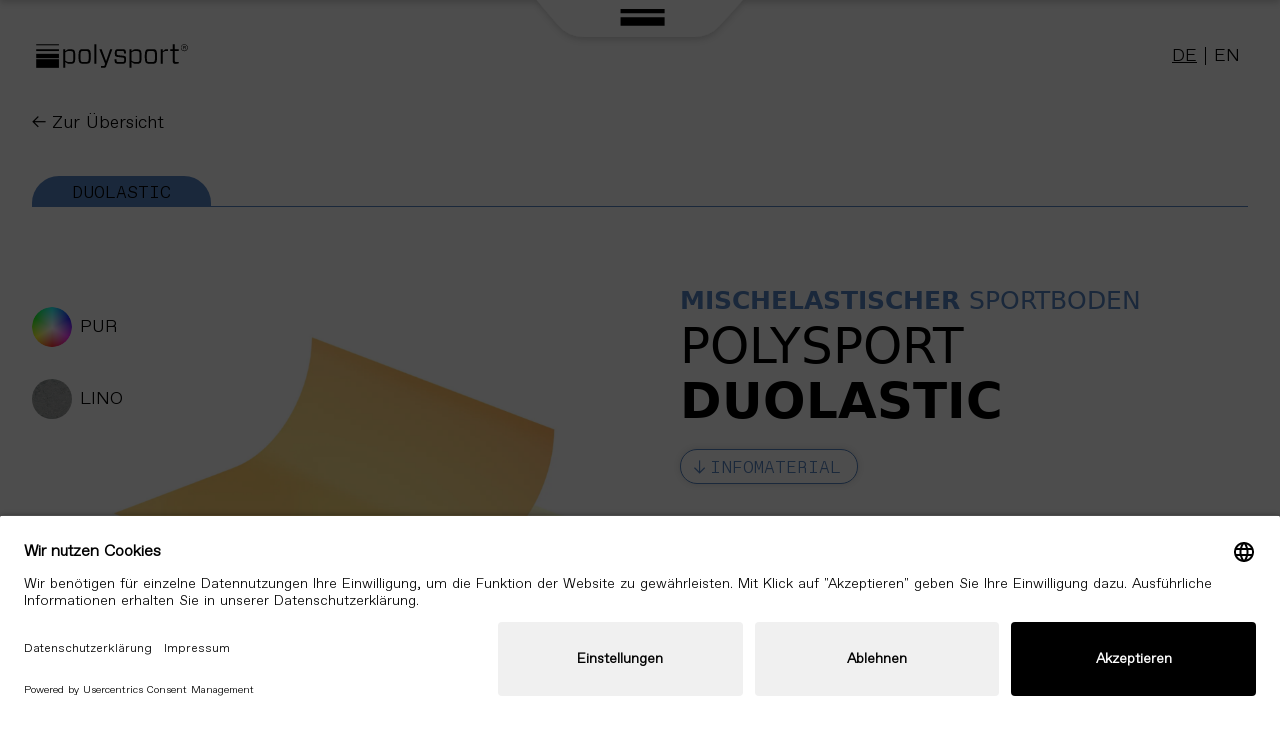

--- FILE ---
content_type: text/html; charset=UTF-8
request_url: https://www.polysport.de/sportboden/duolastic/
body_size: 38245
content:
<!DOCTYPE html><html lang="de"><head><meta charSet="utf-8"/><meta http-equiv="x-ua-compatible" content="ie=edge"/><meta name="viewport" content="width=device-width, initial-scale=1, shrink-to-fit=no"/><link rel="preconnect" href="//app.usercentrics.eu"/><link rel="preconnect" href="//api.usercentrics.eu"/><link rel="preload" href="//app.usercentrics.eu/browser-ui/latest/loader.js" as="script"/><script id="usercentrics-cmp" src="https://app.usercentrics.eu/browser-ui/latest/loader.js" data-settings-id="jB-IuCAz3" async=""></script><script type="text/plain" data-usercentrics="Google Analytics">
          const customScript = document.createElement("script");
          customScript.src = "https://www.googletagmanager.com/gtag/js?id=G-5SJW09T6YF";
          document.head.appendChild(customScript);

          window.dataLayer = window.dataLayer || [];
          function gtag(){dataLayer.push(arguments);}
          gtag("js", new Date());

          gtag("config", "G-5SJW09T6YF", {"anonymize_ip":true,"cookie_expires":22896000,"send_page_view":false});
        </script><link rel="stylesheet" href="https://cloud.typography.com/6123780/6181432/css/fonts.css"/><meta name="generator" content="Gatsby 5.7.0"/><meta name="theme-color" content="#fff"/><meta name="description" content="Mischelastischer Sportboden Duolastic mit höchster Schutzfunktion und Fallsicherheit und geringer Geräuschentwicklung. " data-gatsby-head="true"/><meta property="og:title" content="Sportboden | Duolastic" data-gatsby-head="true"/><meta property="og:description" content="Mischelastischer Sportboden Duolastic mit höchster Schutzfunktion und Fallsicherheit und geringer Geräuschentwicklung. " data-gatsby-head="true"/><meta property="og:image" content="https://a.storyblok.com/f/150526/1200x630/7dbc3fa329/social_share_sportboden_duolastic.jpg" data-gatsby-head="true"/><meta property="og:url" content="https://www.polysport.de/sportboden/duolastic/" data-gatsby-head="true"/><meta property="og:type" content="website" data-gatsby-head="true"/><meta name="twitter:title" content="Sportboden | Duolastic" data-gatsby-head="true"/><meta name="twitter:description" content="Mischelastischer Sportboden Duolastic mit höchster Schutzfunktion und Fallsicherheit und geringer Geräuschentwicklung. " data-gatsby-head="true"/><meta name="twitter:image" content="https://a.storyblok.com/f/150526/1200x630/7dbc3fa329/social_share_sportboden_duolastic.jpg" data-gatsby-head="true"/><meta name="twitter:url" content="https://www.polysport.de/sportboden/duolastic/" data-gatsby-head="true"/><meta name="twitter:card" content="summary_large_image" data-gatsby-head="true"/><style data-href="/styles.089d08926dad5a680a59.css" data-identity="gatsby-global-css">[data-sal]{transition-delay:0s;transition-delay:var(--sal-delay,0s);transition-duration:.2s;transition-duration:var(--sal-duration,.2s);transition-timing-function:ease;transition-timing-function:var(--sal-easing,ease)}[data-sal][data-sal-duration="200"]{transition-duration:.2s}[data-sal][data-sal-duration="250"]{transition-duration:.25s}[data-sal][data-sal-duration="300"]{transition-duration:.3s}[data-sal][data-sal-duration="350"]{transition-duration:.35s}[data-sal][data-sal-duration="400"]{transition-duration:.4s}[data-sal][data-sal-duration="450"]{transition-duration:.45s}[data-sal][data-sal-duration="500"]{transition-duration:.5s}[data-sal][data-sal-duration="550"]{transition-duration:.55s}[data-sal][data-sal-duration="600"]{transition-duration:.6s}[data-sal][data-sal-duration="650"]{transition-duration:.65s}[data-sal][data-sal-duration="700"]{transition-duration:.7s}[data-sal][data-sal-duration="750"]{transition-duration:.75s}[data-sal][data-sal-duration="800"]{transition-duration:.8s}[data-sal][data-sal-duration="850"]{transition-duration:.85s}[data-sal][data-sal-duration="900"]{transition-duration:.9s}[data-sal][data-sal-duration="950"]{transition-duration:.95s}[data-sal][data-sal-duration="1000"]{transition-duration:1s}[data-sal][data-sal-duration="1050"]{transition-duration:1.05s}[data-sal][data-sal-duration="1100"]{transition-duration:1.1s}[data-sal][data-sal-duration="1150"]{transition-duration:1.15s}[data-sal][data-sal-duration="1200"]{transition-duration:1.2s}[data-sal][data-sal-duration="1250"]{transition-duration:1.25s}[data-sal][data-sal-duration="1300"]{transition-duration:1.3s}[data-sal][data-sal-duration="1350"]{transition-duration:1.35s}[data-sal][data-sal-duration="1400"]{transition-duration:1.4s}[data-sal][data-sal-duration="1450"]{transition-duration:1.45s}[data-sal][data-sal-duration="1500"]{transition-duration:1.5s}[data-sal][data-sal-duration="1550"]{transition-duration:1.55s}[data-sal][data-sal-duration="1600"]{transition-duration:1.6s}[data-sal][data-sal-duration="1650"]{transition-duration:1.65s}[data-sal][data-sal-duration="1700"]{transition-duration:1.7s}[data-sal][data-sal-duration="1750"]{transition-duration:1.75s}[data-sal][data-sal-duration="1800"]{transition-duration:1.8s}[data-sal][data-sal-duration="1850"]{transition-duration:1.85s}[data-sal][data-sal-duration="1900"]{transition-duration:1.9s}[data-sal][data-sal-duration="1950"]{transition-duration:1.95s}[data-sal][data-sal-duration="2000"]{transition-duration:2s}[data-sal][data-sal-delay="50"]{transition-delay:.05s}[data-sal][data-sal-delay="100"]{transition-delay:.1s}[data-sal][data-sal-delay="150"]{transition-delay:.15s}[data-sal][data-sal-delay="200"]{transition-delay:.2s}[data-sal][data-sal-delay="250"]{transition-delay:.25s}[data-sal][data-sal-delay="300"]{transition-delay:.3s}[data-sal][data-sal-delay="350"]{transition-delay:.35s}[data-sal][data-sal-delay="400"]{transition-delay:.4s}[data-sal][data-sal-delay="450"]{transition-delay:.45s}[data-sal][data-sal-delay="500"]{transition-delay:.5s}[data-sal][data-sal-delay="550"]{transition-delay:.55s}[data-sal][data-sal-delay="600"]{transition-delay:.6s}[data-sal][data-sal-delay="650"]{transition-delay:.65s}[data-sal][data-sal-delay="700"]{transition-delay:.7s}[data-sal][data-sal-delay="750"]{transition-delay:.75s}[data-sal][data-sal-delay="800"]{transition-delay:.8s}[data-sal][data-sal-delay="850"]{transition-delay:.85s}[data-sal][data-sal-delay="900"]{transition-delay:.9s}[data-sal][data-sal-delay="950"]{transition-delay:.95s}[data-sal][data-sal-delay="1000"]{transition-delay:1s}[data-sal][data-sal-easing=linear]{transition-timing-function:linear}[data-sal][data-sal-easing=ease]{transition-timing-function:ease}[data-sal][data-sal-easing=ease-in]{transition-timing-function:ease-in}[data-sal][data-sal-easing=ease-out]{transition-timing-function:ease-out}[data-sal][data-sal-easing=ease-in-out]{transition-timing-function:ease-in-out}[data-sal][data-sal-easing=ease-in-cubic]{transition-timing-function:cubic-bezier(.55,.055,.675,.19)}[data-sal][data-sal-easing=ease-out-cubic]{transition-timing-function:cubic-bezier(.215,.61,.355,1)}[data-sal][data-sal-easing=ease-in-out-cubic]{transition-timing-function:cubic-bezier(.645,.045,.355,1)}[data-sal][data-sal-easing=ease-in-circ]{transition-timing-function:cubic-bezier(.6,.04,.98,.335)}[data-sal][data-sal-easing=ease-out-circ]{transition-timing-function:cubic-bezier(.075,.82,.165,1)}[data-sal][data-sal-easing=ease-in-out-circ]{transition-timing-function:cubic-bezier(.785,.135,.15,.86)}[data-sal][data-sal-easing=ease-in-expo]{transition-timing-function:cubic-bezier(.95,.05,.795,.035)}[data-sal][data-sal-easing=ease-out-expo]{transition-timing-function:cubic-bezier(.19,1,.22,1)}[data-sal][data-sal-easing=ease-in-out-expo]{transition-timing-function:cubic-bezier(1,0,0,1)}[data-sal][data-sal-easing=ease-in-quad]{transition-timing-function:cubic-bezier(.55,.085,.68,.53)}[data-sal][data-sal-easing=ease-out-quad]{transition-timing-function:cubic-bezier(.25,.46,.45,.94)}[data-sal][data-sal-easing=ease-in-out-quad]{transition-timing-function:cubic-bezier(.455,.03,.515,.955)}[data-sal][data-sal-easing=ease-in-quart]{transition-timing-function:cubic-bezier(.895,.03,.685,.22)}[data-sal][data-sal-easing=ease-out-quart]{transition-timing-function:cubic-bezier(.165,.84,.44,1)}[data-sal][data-sal-easing=ease-in-out-quart]{transition-timing-function:cubic-bezier(.77,0,.175,1)}[data-sal][data-sal-easing=ease-in-quint]{transition-timing-function:cubic-bezier(.755,.05,.855,.06)}[data-sal][data-sal-easing=ease-out-quint]{transition-timing-function:cubic-bezier(.23,1,.32,1)}[data-sal][data-sal-easing=ease-in-out-quint]{transition-timing-function:cubic-bezier(.86,0,.07,1)}[data-sal][data-sal-easing=ease-in-sine]{transition-timing-function:cubic-bezier(.47,0,.745,.715)}[data-sal][data-sal-easing=ease-out-sine]{transition-timing-function:cubic-bezier(.39,.575,.565,1)}[data-sal][data-sal-easing=ease-in-out-sine]{transition-timing-function:cubic-bezier(.445,.05,.55,.95)}[data-sal][data-sal-easing=ease-in-back]{transition-timing-function:cubic-bezier(.6,-.28,.735,.045)}[data-sal][data-sal-easing=ease-out-back]{transition-timing-function:cubic-bezier(.175,.885,.32,1.275)}[data-sal][data-sal-easing=ease-in-out-back]{transition-timing-function:cubic-bezier(.68,-.55,.265,1.55)}[data-sal|=fade]{opacity:0;transition-property:opacity}[data-sal|=fade].sal-animate,body.sal-disabled [data-sal|=fade]{opacity:1}[data-sal|=slide]{opacity:0;transition-property:opacity,transform}[data-sal=slide-up]{transform:translateY(20%)}[data-sal=slide-down]{transform:translateY(-20%)}[data-sal=slide-left]{transform:translateX(20%)}[data-sal=slide-right]{transform:translateX(-20%)}[data-sal|=slide].sal-animate,body.sal-disabled [data-sal|=slide]{opacity:1;transform:none}[data-sal|=zoom]{opacity:0;transition-property:opacity,transform}[data-sal=zoom-in]{transform:scale(.5)}[data-sal=zoom-out]{transform:scale(1.1)}[data-sal|=zoom].sal-animate,body.sal-disabled [data-sal|=zoom]{opacity:1;transform:none}[data-sal|=flip]{-webkit-backface-visibility:hidden;backface-visibility:hidden;transition-property:transform}[data-sal=flip-left]{transform:perspective(2000px) rotateY(-91deg)}[data-sal=flip-right]{transform:perspective(2000px) rotateY(91deg)}[data-sal=flip-up]{transform:perspective(2000px) rotateX(-91deg)}[data-sal=flip-down]{transform:perspective(2000px) rotateX(91deg)}[data-sal|=flip].sal-animate,body.sal-disabled [data-sal|=flip]{transform:none}@font-face{font-display:swap;font-family:ABCFavorit;font-style:normal;font-weight:300;src:url(/static/ABCFavorit-Light-ab6bfc7dfa2619a2860d1d50e86db094.woff2) format("woff2"),url(/static/ABCFavorit-Light-24861cbd08932b20b914ed1915dffef9.woff) format("woff")}@font-face{font-display:swap;font-family:ABCFavoritMono;font-style:normal;font-weight:300;src:url(/static/ABCFavoritMono-Light-6e3d1015abfd37894c28e43dfe90343c.woff2) format("woff2"),url(/static/ABCFavoritMono-Light-ee0724ec86342d854695f2116e73b51b.woff) format("woff")}

/*
! tailwindcss v3.2.7 | MIT License | https://tailwindcss.com
*/*,:after,:before{border:0 solid;box-sizing:border-box}:after,:before{--tw-content:""}html{font-feature-settings:normal;line-height:1.5;-moz-tab-size:4;-o-tab-size:4;tab-size:4}body{line-height:inherit;margin:0}hr{border-top-width:1px;color:inherit;height:0}abbr:where([title]){-webkit-text-decoration:underline dotted;text-decoration:underline dotted}h1,h2,h3,h4,h5,h6{font-size:inherit;font-weight:inherit}a{color:inherit;text-decoration:inherit}b,strong{font-weight:bolder}code,kbd,pre,samp{font-family:ABCFavoritMono,ui-sans-serif,system-ui,-apple-system,BlinkMacSystemFont,Segoe UI,Roboto,Helvetica Neue,Arial,Noto Sans,sans-serif,Apple Color Emoji,Segoe UI Emoji,Segoe UI Symbol,Noto Color Emoji;font-size:1em}small{font-size:80%}sub,sup{font-size:75%;line-height:0;position:relative;vertical-align:baseline}sub{bottom:-.25em}sup{top:-.5em}table{border-collapse:collapse;border-color:inherit;text-indent:0}button,input,optgroup,select,textarea{color:inherit;font-family:inherit;font-size:100%;font-weight:inherit;line-height:inherit;margin:0;padding:0}button,select{text-transform:none}[type=button],[type=reset],[type=submit],button{-webkit-appearance:button;background-color:transparent;background-image:none}:-moz-focusring{outline:auto}:-moz-ui-invalid{box-shadow:none}progress{vertical-align:baseline}::-webkit-inner-spin-button,::-webkit-outer-spin-button{height:auto}[type=search]{-webkit-appearance:textfield;outline-offset:-2px}::-webkit-search-decoration{-webkit-appearance:none}::-webkit-file-upload-button{-webkit-appearance:button;font:inherit}summary{display:list-item}blockquote,dd,dl,figure,h1,h2,h3,h4,h5,h6,hr,p,pre{margin:0}fieldset{margin:0}fieldset,legend{padding:0}menu,ol,ul{list-style:none;margin:0;padding:0}textarea{resize:vertical}input::-moz-placeholder,textarea::-moz-placeholder{color:#9ca3af}input::placeholder,textarea::placeholder{color:#9ca3af}[role=button],button{cursor:pointer}:disabled{cursor:default}audio,canvas,embed,iframe,img,object,svg,video{display:block;vertical-align:middle}img,video{height:auto;max-width:100%}[hidden]{display:none}[multiple],[type=date],[type=datetime-local],[type=email],[type=month],[type=number],[type=password],[type=search],[type=tel],[type=text],[type=time],[type=url],[type=week],select,textarea{--tw-shadow:0 0 #0000;-webkit-appearance:none;-moz-appearance:none;appearance:none;background-color:#fff;border-color:#6b7280;border-radius:0;border-width:1px;font-size:1rem;line-height:1.5rem;padding:.5rem .75rem}[multiple]:focus,[type=date]:focus,[type=datetime-local]:focus,[type=email]:focus,[type=month]:focus,[type=number]:focus,[type=password]:focus,[type=search]:focus,[type=tel]:focus,[type=text]:focus,[type=time]:focus,[type=url]:focus,[type=week]:focus,select:focus,textarea:focus{--tw-ring-inset:var(--tw-empty,/*!*/ /*!*/);--tw-ring-offset-width:0px;--tw-ring-offset-color:#fff;--tw-ring-color:#2563eb;--tw-ring-offset-shadow:var(--tw-ring-inset) 0 0 0 var(--tw-ring-offset-width) var(--tw-ring-offset-color);--tw-ring-shadow:var(--tw-ring-inset) 0 0 0 calc(1px + var(--tw-ring-offset-width)) var(--tw-ring-color);border-color:#2563eb;box-shadow:var(--tw-ring-offset-shadow),var(--tw-ring-shadow),var(--tw-shadow);outline:2px solid transparent;outline-offset:2px}input::-moz-placeholder,textarea::-moz-placeholder{color:#6b7280;opacity:1}input::placeholder,textarea::placeholder{color:#6b7280;opacity:1}::-webkit-datetime-edit-fields-wrapper{padding:0}::-webkit-date-and-time-value{min-height:1.5em}::-webkit-datetime-edit,::-webkit-datetime-edit-day-field,::-webkit-datetime-edit-hour-field,::-webkit-datetime-edit-meridiem-field,::-webkit-datetime-edit-millisecond-field,::-webkit-datetime-edit-minute-field,::-webkit-datetime-edit-month-field,::-webkit-datetime-edit-second-field,::-webkit-datetime-edit-year-field{padding-bottom:0;padding-top:0}select{background-image:url("data:image/svg+xml;charset=utf-8,%3Csvg xmlns='http://www.w3.org/2000/svg' fill='none' viewBox='0 0 20 20'%3E%3Cpath stroke='%236b7280' stroke-linecap='round' stroke-linejoin='round' stroke-width='1.5' d='m6 8 4 4 4-4'/%3E%3C/svg%3E");background-position:right .5rem center;background-repeat:no-repeat;background-size:1.5em 1.5em;padding-right:2.5rem;-webkit-print-color-adjust:exact;print-color-adjust:exact}[multiple]{background-image:none;background-position:0 0;background-repeat:unset;background-size:initial;padding-right:.75rem;-webkit-print-color-adjust:unset;print-color-adjust:unset}[type=checkbox],[type=radio]{--tw-shadow:0 0 #0000;-webkit-appearance:none;-moz-appearance:none;appearance:none;background-color:#fff;background-origin:border-box;border-color:#6b7280;border-width:1px;color:#2563eb;display:inline-block;flex-shrink:0;height:1rem;padding:0;-webkit-print-color-adjust:exact;print-color-adjust:exact;-webkit-user-select:none;-moz-user-select:none;user-select:none;vertical-align:middle;width:1rem}[type=checkbox]{border-radius:0}[type=radio]{border-radius:100%}[type=checkbox]:focus,[type=radio]:focus{--tw-ring-inset:var(--tw-empty,/*!*/ /*!*/);--tw-ring-offset-width:2px;--tw-ring-offset-color:#fff;--tw-ring-color:#2563eb;--tw-ring-offset-shadow:var(--tw-ring-inset) 0 0 0 var(--tw-ring-offset-width) var(--tw-ring-offset-color);--tw-ring-shadow:var(--tw-ring-inset) 0 0 0 calc(2px + var(--tw-ring-offset-width)) var(--tw-ring-color);box-shadow:var(--tw-ring-offset-shadow),var(--tw-ring-shadow),var(--tw-shadow);outline:2px solid transparent;outline-offset:2px}[type=checkbox]:checked,[type=radio]:checked{background-color:currentColor;background-position:50%;background-repeat:no-repeat;background-size:100% 100%;border-color:transparent}[type=checkbox]:checked{background-image:url("data:image/svg+xml;charset=utf-8,%3Csvg xmlns='http://www.w3.org/2000/svg' fill='%23fff' viewBox='0 0 16 16'%3E%3Cpath d='M12.207 4.793a1 1 0 0 1 0 1.414l-5 5a1 1 0 0 1-1.414 0l-2-2a1 1 0 0 1 1.414-1.414L6.5 9.086l4.293-4.293a1 1 0 0 1 1.414 0z'/%3E%3C/svg%3E")}[type=radio]:checked{background-image:url("data:image/svg+xml;charset=utf-8,%3Csvg xmlns='http://www.w3.org/2000/svg' fill='%23fff' viewBox='0 0 16 16'%3E%3Ccircle cx='8' cy='8' r='3'/%3E%3C/svg%3E")}[type=checkbox]:checked:focus,[type=checkbox]:checked:hover,[type=radio]:checked:focus,[type=radio]:checked:hover{background-color:currentColor;border-color:transparent}[type=checkbox]:indeterminate{background-color:currentColor;background-image:url("data:image/svg+xml;charset=utf-8,%3Csvg xmlns='http://www.w3.org/2000/svg' fill='none' viewBox='0 0 16 16'%3E%3Cpath stroke='%23fff' stroke-linecap='round' stroke-linejoin='round' stroke-width='2' d='M4 8h8'/%3E%3C/svg%3E");background-position:50%;background-repeat:no-repeat;background-size:100% 100%;border-color:transparent}[type=checkbox]:indeterminate:focus,[type=checkbox]:indeterminate:hover{background-color:currentColor;border-color:transparent}[type=file]{background:unset;border-color:inherit;border-radius:0;border-width:0;font-size:unset;line-height:inherit;padding:0}[type=file]:focus{outline:1px solid ButtonText;outline:1px auto -webkit-focus-ring-color}*{-webkit-tap-highlight-color:rgba(0,0,0,0);min-width:0}html{-ms-text-size-adjust:100%;-webkit-text-size-adjust:100%;-moz-osx-font-smoothing:grayscale;-webkit-font-smoothing:antialiased;word-spacing:1px}body,html{font-family:ABCFavorit,ui-sans-serif,system-ui,-apple-system,BlinkMacSystemFont,Segoe UI,Roboto,Helvetica Neue,Arial,Noto Sans,sans-serif,Apple Color Emoji,Segoe UI Emoji,Segoe UI Symbol,Noto Color Emoji}body{overflow-wrap:break-word}b,strong{font-weight:700}*,:after,:before{--tw-border-spacing-x:0;--tw-border-spacing-y:0;--tw-translate-x:0;--tw-translate-y:0;--tw-rotate:0;--tw-skew-x:0;--tw-skew-y:0;--tw-scale-x:1;--tw-scale-y:1;--tw-pan-x: ;--tw-pan-y: ;--tw-pinch-zoom: ;--tw-scroll-snap-strictness:proximity;--tw-ordinal: ;--tw-slashed-zero: ;--tw-numeric-figure: ;--tw-numeric-spacing: ;--tw-numeric-fraction: ;--tw-ring-inset: ;--tw-ring-offset-width:0px;--tw-ring-offset-color:#fff;--tw-ring-color:rgba(59,130,246,.5);--tw-ring-offset-shadow:0 0 #0000;--tw-ring-shadow:0 0 #0000;--tw-shadow:0 0 #0000;--tw-shadow-colored:0 0 #0000;--tw-blur: ;--tw-brightness: ;--tw-contrast: ;--tw-grayscale: ;--tw-hue-rotate: ;--tw-invert: ;--tw-saturate: ;--tw-sepia: ;--tw-drop-shadow: ;--tw-backdrop-blur: ;--tw-backdrop-brightness: ;--tw-backdrop-contrast: ;--tw-backdrop-grayscale: ;--tw-backdrop-hue-rotate: ;--tw-backdrop-invert: ;--tw-backdrop-opacity: ;--tw-backdrop-saturate: ;--tw-backdrop-sepia: }::backdrop{--tw-border-spacing-x:0;--tw-border-spacing-y:0;--tw-translate-x:0;--tw-translate-y:0;--tw-rotate:0;--tw-skew-x:0;--tw-skew-y:0;--tw-scale-x:1;--tw-scale-y:1;--tw-pan-x: ;--tw-pan-y: ;--tw-pinch-zoom: ;--tw-scroll-snap-strictness:proximity;--tw-ordinal: ;--tw-slashed-zero: ;--tw-numeric-figure: ;--tw-numeric-spacing: ;--tw-numeric-fraction: ;--tw-ring-inset: ;--tw-ring-offset-width:0px;--tw-ring-offset-color:#fff;--tw-ring-color:rgba(59,130,246,.5);--tw-ring-offset-shadow:0 0 #0000;--tw-ring-shadow:0 0 #0000;--tw-shadow:0 0 #0000;--tw-shadow-colored:0 0 #0000;--tw-blur: ;--tw-brightness: ;--tw-contrast: ;--tw-grayscale: ;--tw-hue-rotate: ;--tw-invert: ;--tw-saturate: ;--tw-sepia: ;--tw-drop-shadow: ;--tw-backdrop-blur: ;--tw-backdrop-brightness: ;--tw-backdrop-contrast: ;--tw-backdrop-grayscale: ;--tw-backdrop-hue-rotate: ;--tw-backdrop-invert: ;--tw-backdrop-opacity: ;--tw-backdrop-saturate: ;--tw-backdrop-sepia: }.container{margin-left:auto;margin-right:auto;padding-left:1.25rem;padding-right:1.25rem;width:100%}@media (min-width:640px){.container{max-width:640px}}@media (min-width:768px){.container{max-width:768px;padding-left:2.5rem;padding-right:2.5rem}}@media (min-width:1024px){.container{max-width:1024px}}@media (min-width:1280px){.container{max-width:1280px}}@media (min-width:1540px){.container{max-width:1540px}}@media (min-width:1600px){.container{max-width:1600px}}@media (min-width:1920px){.container{max-width:1920px}}.prose{color:var(--tw-prose-body);max-width:65ch}.prose :where(p):not(:where([class~=not-prose] *)){margin-bottom:1.25em;margin-top:1.25em}.prose :where([class~=lead]):not(:where([class~=not-prose] *)){color:var(--tw-prose-lead);font-size:1.25em;line-height:1.6;margin-bottom:1.2em;margin-top:1.2em}.prose :where(a):not(:where([class~=not-prose] *)){color:var(--tw-prose-links);font-weight:500;text-decoration:underline}.prose :where(strong):not(:where([class~=not-prose] *)){color:var(--tw-prose-bold);font-weight:600}.prose :where(a strong):not(:where([class~=not-prose] *)){color:inherit}.prose :where(blockquote strong):not(:where([class~=not-prose] *)){color:inherit}.prose :where(thead th strong):not(:where([class~=not-prose] *)){color:inherit}.prose :where(ol):not(:where([class~=not-prose] *)){list-style-type:decimal;margin-bottom:1.25em;margin-top:1.25em;padding-left:1.625em}.prose :where(ol[type=A]):not(:where([class~=not-prose] *)){list-style-type:upper-alpha}.prose :where(ol[type=a]):not(:where([class~=not-prose] *)){list-style-type:lower-alpha}.prose :where(ol[type=A s]):not(:where([class~=not-prose] *)){list-style-type:upper-alpha}.prose :where(ol[type=a s]):not(:where([class~=not-prose] *)){list-style-type:lower-alpha}.prose :where(ol[type=I]):not(:where([class~=not-prose] *)){list-style-type:upper-roman}.prose :where(ol[type=i]):not(:where([class~=not-prose] *)){list-style-type:lower-roman}.prose :where(ol[type=I s]):not(:where([class~=not-prose] *)){list-style-type:upper-roman}.prose :where(ol[type=i s]):not(:where([class~=not-prose] *)){list-style-type:lower-roman}.prose :where(ol[type="1"]):not(:where([class~=not-prose] *)){list-style-type:decimal}.prose :where(ul):not(:where([class~=not-prose] *)){list-style-type:none;margin-bottom:1.25em;margin-top:1.25em;padding-left:1.625em}.prose :where(ol>li):not(:where([class~=not-prose] *))::marker{color:var(--tw-prose-counters);font-weight:400}.prose :where(ul>li):not(:where([class~=not-prose] *))::marker{color:var(--tw-prose-bullets)}.prose :where(hr):not(:where([class~=not-prose] *)){border-color:var(--tw-prose-hr);border-top-width:1px;margin-bottom:3em;margin-top:3em}.prose :where(blockquote):not(:where([class~=not-prose] *)){border-left-color:var(--tw-prose-quote-borders);border-left-width:.25rem;color:var(--tw-prose-quotes);font-style:italic;font-weight:500;margin-bottom:1.6em;margin-top:1.6em;padding-left:1em;quotes:"\201C""\201D""\2018""\2019"}.prose :where(blockquote p:first-of-type):not(:where([class~=not-prose] *)):before{content:open-quote}.prose :where(blockquote p:last-of-type):not(:where([class~=not-prose] *)):after{content:close-quote}.prose :where(h1):not(:where([class~=not-prose] *)){color:var(--tw-prose-headings);font-size:2.25em;font-weight:800;line-height:1.1111111;margin-bottom:.8888889em;margin-top:0}.prose :where(h1 strong):not(:where([class~=not-prose] *)){color:inherit;font-weight:900}.prose :where(h2):not(:where([class~=not-prose] *)){color:var(--tw-prose-headings);font-size:1.5em;font-weight:700;line-height:1.3333333;margin-bottom:1em;margin-top:2em}.prose :where(h2 strong):not(:where([class~=not-prose] *)){color:inherit;font-weight:800}.prose :where(h3):not(:where([class~=not-prose] *)){color:var(--tw-prose-headings);font-size:1.25em;font-weight:600;line-height:1.6;margin-bottom:.6em;margin-top:1.6em}.prose :where(h3 strong):not(:where([class~=not-prose] *)){color:inherit;font-weight:700}.prose :where(h4):not(:where([class~=not-prose] *)){color:var(--tw-prose-headings);font-weight:600;line-height:1.5;margin-bottom:.5em;margin-top:1.5em}.prose :where(h4 strong):not(:where([class~=not-prose] *)){color:inherit;font-weight:700}.prose :where(img):not(:where([class~=not-prose] *)){margin-bottom:2em;margin-top:2em}.prose :where(figure>*):not(:where([class~=not-prose] *)){margin-bottom:0;margin-top:0}.prose :where(figcaption):not(:where([class~=not-prose] *)){color:var(--tw-prose-captions);font-size:.875em;line-height:1.4285714;margin-top:.8571429em}.prose :where(code):not(:where([class~=not-prose] *)){color:var(--tw-prose-code);font-size:.875em;font-weight:600}.prose :where(code):not(:where([class~=not-prose] *)):before{content:"`"}.prose :where(code):not(:where([class~=not-prose] *)):after{content:"`"}.prose :where(a code):not(:where([class~=not-prose] *)){color:inherit}.prose :where(h1 code):not(:where([class~=not-prose] *)){color:inherit}.prose :where(h2 code):not(:where([class~=not-prose] *)){color:inherit;font-size:.875em}.prose :where(h3 code):not(:where([class~=not-prose] *)){color:inherit;font-size:.9em}.prose :where(h4 code):not(:where([class~=not-prose] *)){color:inherit}.prose :where(blockquote code):not(:where([class~=not-prose] *)){color:inherit}.prose :where(thead th code):not(:where([class~=not-prose] *)){color:inherit}.prose :where(pre):not(:where([class~=not-prose] *)){background-color:var(--tw-prose-pre-bg);border-radius:.375rem;color:var(--tw-prose-pre-code);font-size:.875em;font-weight:400;line-height:1.7142857;margin-bottom:1.7142857em;margin-top:1.7142857em;overflow-x:auto;padding:.8571429em 1.1428571em}.prose :where(pre code):not(:where([class~=not-prose] *)){background-color:transparent;border-radius:0;border-width:0;color:inherit;font-family:inherit;font-size:inherit;font-weight:inherit;line-height:inherit;padding:0}.prose :where(pre code):not(:where([class~=not-prose] *)):before{content:none}.prose :where(pre code):not(:where([class~=not-prose] *)):after{content:none}.prose :where(table):not(:where([class~=not-prose] *)){font-size:.875em;line-height:1.7142857;margin-bottom:2em;margin-top:2em;table-layout:auto;text-align:left;width:100%}.prose :where(thead):not(:where([class~=not-prose] *)){border-bottom-color:var(--tw-prose-th-borders);border-bottom-width:1px}.prose :where(thead th):not(:where([class~=not-prose] *)){color:var(--tw-prose-headings);font-weight:600;padding-bottom:.5714286em;padding-left:.5714286em;padding-right:.5714286em;vertical-align:bottom}.prose :where(tbody tr):not(:where([class~=not-prose] *)){border-bottom-color:var(--tw-prose-td-borders);border-bottom-width:1px}.prose :where(tbody tr:last-child):not(:where([class~=not-prose] *)){border-bottom-width:0}.prose :where(tbody td):not(:where([class~=not-prose] *)){vertical-align:baseline}.prose :where(tfoot):not(:where([class~=not-prose] *)){border-top-color:var(--tw-prose-th-borders);border-top-width:1px}.prose :where(tfoot td):not(:where([class~=not-prose] *)){vertical-align:top}.prose{--tw-prose-body:#374151;--tw-prose-headings:#111827;--tw-prose-lead:#4b5563;--tw-prose-links:#111827;--tw-prose-bold:#111827;--tw-prose-counters:#6b7280;--tw-prose-bullets:#d1d5db;--tw-prose-hr:#e5e7eb;--tw-prose-quotes:#111827;--tw-prose-quote-borders:#e5e7eb;--tw-prose-captions:#6b7280;--tw-prose-code:#111827;--tw-prose-pre-code:#e5e7eb;--tw-prose-pre-bg:#1f2937;--tw-prose-th-borders:#d1d5db;--tw-prose-td-borders:#e5e7eb;--tw-prose-invert-body:#d1d5db;--tw-prose-invert-headings:#fff;--tw-prose-invert-lead:#9ca3af;--tw-prose-invert-links:#fff;--tw-prose-invert-bold:#fff;--tw-prose-invert-counters:#9ca3af;--tw-prose-invert-bullets:#4b5563;--tw-prose-invert-hr:#374151;--tw-prose-invert-quotes:#f3f4f6;--tw-prose-invert-quote-borders:#374151;--tw-prose-invert-captions:#9ca3af;--tw-prose-invert-code:#fff;--tw-prose-invert-pre-code:#d1d5db;--tw-prose-invert-pre-bg:rgba(0,0,0,.5);--tw-prose-invert-th-borders:#4b5563;--tw-prose-invert-td-borders:#374151;font-size:1rem;line-height:1.2}.prose :where(video):not(:where([class~=not-prose] *)){margin-bottom:2em;margin-top:2em}.prose :where(figure):not(:where([class~=not-prose] *)){margin-bottom:2em;margin-top:2em}.prose :where(li):not(:where([class~=not-prose] *)){margin-bottom:.5em;margin-top:.5em;position:relative}.prose :where(ol>li):not(:where([class~=not-prose] *)){padding-left:.375em}.prose :where(ul>li):not(:where([class~=not-prose] *)){padding-left:.375em}.prose :where(.prose>ul>li p):not(:where([class~=not-prose] *)){margin-bottom:.75em;margin-top:.75em}.prose :where(.prose>ul>li>:first-child):not(:where([class~=not-prose] *)){margin-top:1.25em}.prose :where(.prose>ul>li>:last-child):not(:where([class~=not-prose] *)){margin-bottom:1.25em}.prose :where(.prose>ol>li>:first-child):not(:where([class~=not-prose] *)){margin-top:1.25em}.prose :where(.prose>ol>li>:last-child):not(:where([class~=not-prose] *)){margin-bottom:1.25em}.prose :where(ul ul,ul ol,ol ul,ol ol):not(:where([class~=not-prose] *)){margin-bottom:.75em;margin-top:.75em}.prose :where(hr+*):not(:where([class~=not-prose] *)){margin-top:0}.prose :where(h2+*):not(:where([class~=not-prose] *)){margin-top:0}.prose :where(h3+*):not(:where([class~=not-prose] *)){margin-top:0}.prose :where(h4+*):not(:where([class~=not-prose] *)){margin-top:0}.prose :where(thead th:first-child):not(:where([class~=not-prose] *)){padding-left:0}.prose :where(thead th:last-child):not(:where([class~=not-prose] *)){padding-right:0}.prose :where(tbody td,tfoot td):not(:where([class~=not-prose] *)){padding:.5714286em}.prose :where(tbody td:first-child,tfoot td:first-child):not(:where([class~=not-prose] *)){padding-left:0}.prose :where(tbody td:last-child,tfoot td:last-child):not(:where([class~=not-prose] *)){padding-right:0}.prose :where(.prose>:first-child):not(:where([class~=not-prose] *)){margin-top:0}.prose :where(.prose>:last-child):not(:where([class~=not-prose] *)){margin-bottom:0}.prose :where(li):not(:where([class~=not-prose] *)):before{background-color:currentColor;border-radius:9999px;content:"";height:.5em;left:-.5rem;position:absolute;top:.25em;width:.5em}.prose-sm{font-size:.875rem;line-height:1.2}.prose-sm :where(p):not(:where([class~=not-prose] *)){margin-bottom:1.1428571em;margin-top:1.1428571em}.prose-sm :where([class~=lead]):not(:where([class~=not-prose] *)){font-size:1.2857143em;line-height:1.5555556;margin-bottom:.8888889em;margin-top:.8888889em}.prose-sm :where(blockquote):not(:where([class~=not-prose] *)){margin-bottom:1.3333333em;margin-top:1.3333333em;padding-left:1.1111111em}.prose-sm :where(h1):not(:where([class~=not-prose] *)){font-size:2.1428571em;line-height:1.2;margin-bottom:.8em;margin-top:0}.prose-sm :where(h2):not(:where([class~=not-prose] *)){font-size:1.4285714em;line-height:1.4;margin-bottom:.8em;margin-top:1.6em}.prose-sm :where(h3):not(:where([class~=not-prose] *)){font-size:1.2857143em;line-height:1.5555556;margin-bottom:.4444444em;margin-top:1.5555556em}.prose-sm :where(h4):not(:where([class~=not-prose] *)){line-height:1.4285714;margin-bottom:.5714286em;margin-top:1.4285714em}.prose-sm :where(img):not(:where([class~=not-prose] *)){margin-bottom:1.7142857em;margin-top:1.7142857em}.prose-sm :where(video):not(:where([class~=not-prose] *)){margin-bottom:1.7142857em;margin-top:1.7142857em}.prose-sm :where(figure):not(:where([class~=not-prose] *)){margin-bottom:1.7142857em;margin-top:1.7142857em}.prose-sm :where(figure>*):not(:where([class~=not-prose] *)){margin-bottom:0;margin-top:0}.prose-sm :where(figcaption):not(:where([class~=not-prose] *)){font-size:.8571429em;line-height:1.3333333;margin-top:.6666667em}.prose-sm :where(code):not(:where([class~=not-prose] *)){font-size:.8571429em}.prose-sm :where(h2 code):not(:where([class~=not-prose] *)){font-size:.9em}.prose-sm :where(h3 code):not(:where([class~=not-prose] *)){font-size:.8888889em}.prose-sm :where(pre):not(:where([class~=not-prose] *)){border-radius:.25rem;font-size:.8571429em;line-height:1.6666667;margin-bottom:1.6666667em;margin-top:1.6666667em;padding:.6666667em 1em}.prose-sm :where(ol):not(:where([class~=not-prose] *)){margin-bottom:1.1428571em;margin-top:1.1428571em;padding-left:1.5714286em}.prose-sm :where(ul):not(:where([class~=not-prose] *)){margin-bottom:1.1428571em;margin-top:1.1428571em;padding-left:.6666667em}.prose-sm :where(li):not(:where([class~=not-prose] *)){margin-bottom:0;margin-top:0}.prose-sm :where(ol>li):not(:where([class~=not-prose] *)){padding-left:.4285714em}.prose-sm :where(ul>li):not(:where([class~=not-prose] *)){padding-left:.4285714em}.prose-sm :where(.prose-sm>ul>li p):not(:where([class~=not-prose] *)){margin-bottom:.5714286em;margin-top:.5714286em}.prose-sm :where(.prose-sm>ul>li>:first-child):not(:where([class~=not-prose] *)){margin-top:1.1428571em}.prose-sm :where(.prose-sm>ul>li>:last-child):not(:where([class~=not-prose] *)){margin-bottom:1.1428571em}.prose-sm :where(.prose-sm>ol>li>:first-child):not(:where([class~=not-prose] *)){margin-top:1.1428571em}.prose-sm :where(.prose-sm>ol>li>:last-child):not(:where([class~=not-prose] *)){margin-bottom:1.1428571em}.prose-sm :where(ul ul,ul ol,ol ul,ol ol):not(:where([class~=not-prose] *)){margin-bottom:.5714286em;margin-top:.5714286em}.prose-sm :where(hr):not(:where([class~=not-prose] *)){margin-bottom:2.8571429em;margin-top:2.8571429em}.prose-sm :where(hr+*):not(:where([class~=not-prose] *)){margin-top:0}.prose-sm :where(h2+*):not(:where([class~=not-prose] *)){margin-top:0}.prose-sm :where(h3+*):not(:where([class~=not-prose] *)){margin-top:0}.prose-sm :where(h4+*):not(:where([class~=not-prose] *)){margin-top:0}.prose-sm :where(table):not(:where([class~=not-prose] *)){font-size:1em;line-height:1.5}.prose-sm :where(thead th):not(:where([class~=not-prose] *)){padding-bottom:.5714286em;padding-left:.8571429em;padding-right:.8571429em}.prose-sm :where(thead th:first-child):not(:where([class~=not-prose] *)){padding-left:0}.prose-sm :where(thead th:last-child):not(:where([class~=not-prose] *)){padding-right:0}.prose-sm :where(tbody td,tfoot td):not(:where([class~=not-prose] *)){padding:.5714286em .8571429em}.prose-sm :where(tbody td:first-child,tfoot td:first-child):not(:where([class~=not-prose] *)){padding-left:0}.prose-sm :where(tbody td:last-child,tfoot td:last-child):not(:where([class~=not-prose] *)){padding-right:0}.prose-sm :where(.prose-sm>:first-child):not(:where([class~=not-prose] *)){margin-top:0}.prose-sm :where(.prose-sm>:last-child):not(:where([class~=not-prose] *)){margin-bottom:0}.prose-white{--tw-prose-body:#fff;--tw-prose-headings:#fff;--tw-prose-lead:#fff;--tw-prose-links:#fff;--tw-prose-bold:#fff;--tw-prose-counters:#fff;--tw-prose-bullets:#fff;--tw-prose-hr:#fff;--tw-prose-quotes:#fff;--tw-prose-quote-borders:#fff;--tw-prose-captions:#fff;--tw-prose-code:#fff;--tw-prose-pre-code:#fff;--tw-prose-pre-bg:rgba(0,0,0,.5);--tw-prose-th-borders:#fff;--tw-prose-td-borders:#fff;--tw-prose-invert-body:#000;--tw-prose-invert-headings:#000;--tw-prose-invert-lead:#000;--tw-prose-invert-links:#000;--tw-prose-invert-bold:#000;--tw-prose-invert-counters:#000;--tw-prose-invert-bullets:#000;--tw-prose-invert-hr:#000;--tw-prose-invert-quotes:#000;--tw-prose-invert-quote-borders:#000;--tw-prose-invert-captions:#000;--tw-prose-invert-code:#000;--tw-prose-invert-pre-code:#000;--tw-prose-invert-pre-bg:rgba(0,0,0,.5);--tw-prose-invert-th-borders:#000;--tw-prose-invert-td-borders:#000}.box{margin-left:auto;margin-right:auto;max-width:none;padding-left:1rem;padding-right:1rem;width:100%}@media (min-width:768px){.box{padding-left:1.25rem;padding-right:1.25rem}}@media (min-width:1280px){.box{padding-left:2rem;padding-right:2rem}}.theme-red{--theme:#d65539;--on-theme:#000}.theme-green{--theme:#b6c7a2;--on-theme:#000}.theme-blue{--theme:#5684c3;--on-theme:#000}.theme-gray{--theme:#f0f0f0;--on-theme:#000}.theme-white{--theme:#fff;--on-theme:#000}.theme-black{--theme:#000;--on-theme:#fff}.area-stacked{grid-area:1/1}.typo-18{font-size:.875rem;line-height:1.3}@media (min-width:768px){.typo-18{font-size:1rem;line-height:1.2}}@media (min-width:1280px){.typo-18{font-size:calc(1.125rem + 1.4063vw - 18.00064px);line-height:1.1}}.typo-25{font-size:1rem;line-height:1.2}@media (min-width:768px){.typo-25{font-size:1.25rem;line-height:1.2}}@media (min-width:1280px){.typo-25{font-size:calc(1.5625rem + 2.0313vw - 26.00064px);line-height:1.1}}.typo-50{font-size:1.875rem;line-height:1.1}@media (min-width:768px){.typo-50{font-size:2.5rem;line-height:1.1}}@media (min-width:1280px){.typo-50{font-size:calc(3.125rem + 3.9063vw - 50.00064px);line-height:1.1}}.horizontal-scroll-box{display:grid;gap:.5rem;grid-template-rows:repeat(1,minmax(0,1fr))}@media (min-width:768px){.horizontal-scroll-box{gap:1rem}}.horizontal-scroll-box{-webkit-overflow-scrolling:touch;-ms-overflow-style:none;overflow-x:auto;overflow-y:hidden;overflow-y:auto;scrollbar-width:none}.horizontal-scroll-box::-webkit-scrollbar{display:none}.horizontal-scroll-box{grid-template-columns:var(--scrollbox-mx) repeat(var(--total),calc(91.6667% - var(--gutter)*2)) var(--scrollbox-mx)}.horizontal-scroll-box:after,.horizontal-scroll-box:before{content:""}@media (min-width:768px){.horizontal-scroll-box{grid-template-columns:var(--scrollbox-mx) repeat(var(--total),calc(66.6667% - var(--gutter)*2)) var(--scrollbox-mx)}}@media (min-width:1280px){.horizontal-scroll-box{grid-template-columns:var(--scrollbox-mx) repeat(var(--total),calc(41.6667% - var(--gutter)*2)) var(--scrollbox-mx)}}.sr-only{clip:rect(0,0,0,0);border-width:0;height:1px;margin:-1px;overflow:hidden;padding:0;position:absolute;white-space:nowrap;width:1px}.pointer-events-none{pointer-events:none}.visible{visibility:visible}.invisible{visibility:hidden}.fixed{position:fixed}.\!absolute{position:absolute!important}.absolute{position:absolute}.relative{position:relative}.sticky{position:sticky}.inset-0{bottom:0;left:0;right:0;top:0}.bottom-10{bottom:2.5rem}.left-0{left:0}.left-1\/2{left:50%}.right-0{right:0}.right-4{right:1rem}.right-\[-8\%\]{right:-8%}.right-\[13\%\]{right:13%}.top-0{top:0}.top-1\/2{top:50%}.top-10{top:2.5rem}.top-\[17\%\]{top:17%}.top-\[18\%\]{top:18%}.top-\[3rem\]{top:3rem}.top-full{top:100%}.isolate{isolation:isolate}.z-10{z-index:10}.z-20{z-index:20}.z-50{z-index:50}.z-floating-contact{z-index:6000}.z-header{z-index:5000}.z-navigation{z-index:5001}.col-span-12{grid-column:span 12/span 12}.col-span-5{grid-column:span 5/span 5}.col-span-7{grid-column:span 7/span 7}.-mx-4{margin-left:-1rem;margin-right:-1rem}.mx-auto{margin-left:auto;margin-right:auto}.-mb-20{margin-bottom:-5rem}.-mb-px{margin-bottom:-1px}.-ml-4{margin-left:-1rem}.-mt-5{margin-top:-1.25rem}.mb-1{margin-bottom:.25rem}.mb-10{margin-bottom:2.5rem}.mb-5{margin-bottom:1.25rem}.mb-\[-8\.375\%\]{margin-bottom:-8.375%}.ml-3{margin-left:.75rem}.ml-auto{margin-left:auto}.mr-5{margin-right:1.25rem}.mt-10{margin-top:2.5rem}.mt-2{margin-top:.5rem}.mt-3{margin-top:.75rem}.mt-5{margin-top:1.25rem}.mt-\[-3rem\]{margin-top:-3rem}.mt-\[0\.1em\]{margin-top:.1em}.mt-\[0\.2em\]{margin-top:.2em}.mt-\[10vh\]{margin-top:10vh}.block{display:block}.inline-block{display:inline-block}.inline{display:inline}.flex{display:flex}.inline-flex{display:inline-flex}.table{display:table}.grid{display:grid}.hidden{display:none}.aspect-1\/1:before{content:"";float:left;padding-top:100%}.aspect-1\/1:after{clear:both;content:"";display:block}.aspect-16\/9:before{content:"";float:left;padding-top:56.25%}.aspect-16\/9:after{clear:both;content:"";display:block}.aspect-5\/4:before{content:"";float:left;padding-top:80%}.aspect-5\/4:after{clear:both;content:"";display:block}.aspect-7\/5:before{content:"";float:left;padding-top:71.42857142857143%}.aspect-7\/5:after{clear:both;content:"";display:block}.aspect-9\/16:before{content:"";float:left;padding-top:177.77777777777777%}.aspect-9\/16:after{clear:both;content:"";display:block}.aspect-\[425\/760\]:before{content:"";float:left;padding-top:178.82352941176472%}.aspect-\[425\/760\]:after{clear:both;content:"";display:block}.aspect-\[453\/805\]:before{content:"";float:left;padding-top:177.70419426048562%}.aspect-\[453\/805\]:after{clear:both;content:"";display:block}.aspect-\[760\/570\]:before{content:"";float:left;padding-top:75%}.aspect-\[760\/570\]:after{clear:both;content:"";display:block}.h-0{height:0}.h-10{height:2.5rem}.h-11{height:2.75rem}.h-12{height:3rem}.h-20{height:5rem}.h-39{height:9.75rem}.h-6{height:1.5rem}.h-8{height:2rem}.h-\[56\.25vw\]{height:56.25vw}.h-auto{height:auto}.h-full{height:100%}.h-screen{height:100vh}.max-h-\[80vh\]{max-height:80vh}.min-h-full{min-height:100%}.min-h-screen{min-height:100vh}.min-h-screen-80{min-height:80vh}.w-10{width:2.5rem}.w-11{width:2.75rem}.w-12{width:3rem}.w-20{width:5rem}.w-3\/5{width:60%}.w-39{width:9.75rem}.w-4{width:1rem}.w-6{width:1.5rem}.w-8{width:2rem}.w-80{width:20rem}.w-\[12\.5rem\]{width:12.5rem}.w-\[20\%\]{width:20%}.w-\[35\%\]{width:35%}.w-\[4\.375rem\]{width:4.375rem}.w-\[40\%\]{width:40%}.w-\[49\%\]{width:49%}.w-\[55\%\]{width:55%}.w-\[60\%\]{width:60%}.w-\[82\%\]{width:82%}.w-auto{width:auto}.w-full{width:100%}.w-screen{width:100vw}.min-w-0{min-width:0}.min-w-\[1\.1875em\]{min-width:1.1875em}.min-w-\[177\.77vh\]{min-width:177.77vh}.min-w-\[280px\]{min-width:280px}.max-w-\[35\.5rem\]{max-width:35.5rem}.max-w-full{max-width:100%}.max-w-lg{max-width:32rem}.max-w-md{max-width:28rem}.max-w-none{max-width:none}.flex-1{flex:1 1 0%}.flex-none{flex:none}.border-collapse{border-collapse:collapse}.origin-bottom-left{transform-origin:bottom left}.-translate-x-1\/2{--tw-translate-x:-50%}.-translate-x-1\/2,.-translate-x-\[12vw\]{transform:translate(var(--tw-translate-x),var(--tw-translate-y)) rotate(var(--tw-rotate)) skewX(var(--tw-skew-x)) skewY(var(--tw-skew-y)) scaleX(var(--tw-scale-x)) scaleY(var(--tw-scale-y))}.-translate-x-\[12vw\]{--tw-translate-x:-12vw}.-translate-x-\[20vw\]{--tw-translate-x:-20vw}.-translate-x-\[20vw\],.-translate-x-\[28vw\]{transform:translate(var(--tw-translate-x),var(--tw-translate-y)) rotate(var(--tw-rotate)) skewX(var(--tw-skew-x)) skewY(var(--tw-skew-y)) scaleX(var(--tw-scale-x)) scaleY(var(--tw-scale-y))}.-translate-x-\[28vw\]{--tw-translate-x:-28vw}.-translate-x-\[4vw\]{--tw-translate-x:-4vw}.-translate-x-\[4vw\],.-translate-y-1\/2{transform:translate(var(--tw-translate-x),var(--tw-translate-y)) rotate(var(--tw-rotate)) skewX(var(--tw-skew-x)) skewY(var(--tw-skew-y)) scaleX(var(--tw-scale-x)) scaleY(var(--tw-scale-y))}.-translate-y-1\/2{--tw-translate-y:-50%}.-translate-y-\[12vw\]{--tw-translate-y:-12vw}.-translate-y-\[12vw\],.-translate-y-\[2vw\]{transform:translate(var(--tw-translate-x),var(--tw-translate-y)) rotate(var(--tw-rotate)) skewX(var(--tw-skew-x)) skewY(var(--tw-skew-y)) scaleX(var(--tw-scale-x)) scaleY(var(--tw-scale-y))}.-translate-y-\[2vw\]{--tw-translate-y:-2vw}.-translate-y-\[4vw\]{--tw-translate-y:-4vw}.-translate-y-\[4vw\],.-translate-y-\[7px\]{transform:translate(var(--tw-translate-x),var(--tw-translate-y)) rotate(var(--tw-rotate)) skewX(var(--tw-skew-x)) skewY(var(--tw-skew-y)) scaleX(var(--tw-scale-x)) scaleY(var(--tw-scale-y))}.-translate-y-\[7px\]{--tw-translate-y:-7px}.-translate-y-\[8vw\]{--tw-translate-y:-8vw}.-translate-y-\[8vw\],.-translate-y-full{transform:translate(var(--tw-translate-x),var(--tw-translate-y)) rotate(var(--tw-rotate)) skewX(var(--tw-skew-x)) skewY(var(--tw-skew-y)) scaleX(var(--tw-scale-x)) scaleY(var(--tw-scale-y))}.-translate-y-full{--tw-translate-y:-100%}.translate-x-\[-44\%\]{--tw-translate-x:-44%}.translate-x-\[-44\%\],.translate-x-\[-75vw\]{transform:translate(var(--tw-translate-x),var(--tw-translate-y)) rotate(var(--tw-rotate)) skewX(var(--tw-skew-x)) skewY(var(--tw-skew-y)) scaleX(var(--tw-scale-x)) scaleY(var(--tw-scale-y))}.translate-x-\[-75vw\]{--tw-translate-x:-75vw}.translate-x-\[12vw\]{--tw-translate-x:12vw}.translate-x-\[12vw\],.translate-x-\[20vw\]{transform:translate(var(--tw-translate-x),var(--tw-translate-y)) rotate(var(--tw-rotate)) skewX(var(--tw-skew-x)) skewY(var(--tw-skew-y)) scaleX(var(--tw-scale-x)) scaleY(var(--tw-scale-y))}.translate-x-\[20vw\]{--tw-translate-x:20vw}.translate-x-\[28vw\]{--tw-translate-x:28vw}.translate-x-\[28vw\],.translate-x-\[44\%\]{transform:translate(var(--tw-translate-x),var(--tw-translate-y)) rotate(var(--tw-rotate)) skewX(var(--tw-skew-x)) skewY(var(--tw-skew-y)) scaleX(var(--tw-scale-x)) scaleY(var(--tw-scale-y))}.translate-x-\[44\%\]{--tw-translate-x:44%}.translate-x-\[4vw\]{--tw-translate-x:4vw}.translate-x-\[4vw\],.translate-x-\[75vw\]{transform:translate(var(--tw-translate-x),var(--tw-translate-y)) rotate(var(--tw-rotate)) skewX(var(--tw-skew-x)) skewY(var(--tw-skew-y)) scaleX(var(--tw-scale-x)) scaleY(var(--tw-scale-y))}.translate-x-\[75vw\]{--tw-translate-x:75vw}.translate-y-0{--tw-translate-y:0px}.translate-y-0,.translate-y-4{transform:translate(var(--tw-translate-x),var(--tw-translate-y)) rotate(var(--tw-rotate)) skewX(var(--tw-skew-x)) skewY(var(--tw-skew-y)) scaleX(var(--tw-scale-x)) scaleY(var(--tw-scale-y))}.translate-y-4{--tw-translate-y:1rem}.translate-y-\[-24\%\]{--tw-translate-y:-24%}.translate-y-\[-24\%\],.translate-y-\[12vw\]{transform:translate(var(--tw-translate-x),var(--tw-translate-y)) rotate(var(--tw-rotate)) skewX(var(--tw-skew-x)) skewY(var(--tw-skew-y)) scaleX(var(--tw-scale-x)) scaleY(var(--tw-scale-y))}.translate-y-\[12vw\]{--tw-translate-y:12vw}.translate-y-\[2vw\]{--tw-translate-y:2vw}.translate-y-\[2vw\],.translate-y-\[4vw\]{transform:translate(var(--tw-translate-x),var(--tw-translate-y)) rotate(var(--tw-rotate)) skewX(var(--tw-skew-x)) skewY(var(--tw-skew-y)) scaleX(var(--tw-scale-x)) scaleY(var(--tw-scale-y))}.translate-y-\[4vw\]{--tw-translate-y:4vw}.translate-y-\[5\%\]{--tw-translate-y:5%}.translate-y-\[5\%\],.translate-y-\[6\%\]{transform:translate(var(--tw-translate-x),var(--tw-translate-y)) rotate(var(--tw-rotate)) skewX(var(--tw-skew-x)) skewY(var(--tw-skew-y)) scaleX(var(--tw-scale-x)) scaleY(var(--tw-scale-y))}.translate-y-\[6\%\]{--tw-translate-y:6%}.translate-y-\[8vw\]{--tw-translate-y:8vw}.rotate-180,.translate-y-\[8vw\]{transform:translate(var(--tw-translate-x),var(--tw-translate-y)) rotate(var(--tw-rotate)) skewX(var(--tw-skew-x)) skewY(var(--tw-skew-y)) scaleX(var(--tw-scale-x)) scaleY(var(--tw-scale-y))}.rotate-180{--tw-rotate:180deg}.scale-0{--tw-scale-x:0;--tw-scale-y:0}.scale-0,.scale-100{transform:translate(var(--tw-translate-x),var(--tw-translate-y)) rotate(var(--tw-rotate)) skewX(var(--tw-skew-x)) skewY(var(--tw-skew-y)) scaleX(var(--tw-scale-x)) scaleY(var(--tw-scale-y))}.scale-100{--tw-scale-x:1;--tw-scale-y:1}.scale-125{--tw-scale-x:1.25;--tw-scale-y:1.25}.scale-125,.scale-25{transform:translate(var(--tw-translate-x),var(--tw-translate-y)) rotate(var(--tw-rotate)) skewX(var(--tw-skew-x)) skewY(var(--tw-skew-y)) scaleX(var(--tw-scale-x)) scaleY(var(--tw-scale-y))}.scale-25{--tw-scale-x:0.25;--tw-scale-y:0.25}.scale-50{--tw-scale-x:.5;--tw-scale-y:.5}.scale-50,.scale-75{transform:translate(var(--tw-translate-x),var(--tw-translate-y)) rotate(var(--tw-rotate)) skewX(var(--tw-skew-x)) skewY(var(--tw-skew-y)) scaleX(var(--tw-scale-x)) scaleY(var(--tw-scale-y))}.scale-75{--tw-scale-x:.75;--tw-scale-y:.75}.scale-90{--tw-scale-x:.9;--tw-scale-y:.9}.scale-90,.scale-\[1\.25\]{transform:translate(var(--tw-translate-x),var(--tw-translate-y)) rotate(var(--tw-rotate)) skewX(var(--tw-skew-x)) skewY(var(--tw-skew-y)) scaleX(var(--tw-scale-x)) scaleY(var(--tw-scale-y))}.scale-\[1\.25\]{--tw-scale-x:1.25;--tw-scale-y:1.25}.scale-\[1\.35\]{--tw-scale-x:1.35;--tw-scale-y:1.35}.scale-\[1\.35\],.scale-y-\[-1\]{transform:translate(var(--tw-translate-x),var(--tw-translate-y)) rotate(var(--tw-rotate)) skewX(var(--tw-skew-x)) skewY(var(--tw-skew-y)) scaleX(var(--tw-scale-x)) scaleY(var(--tw-scale-y))}.scale-y-\[-1\]{--tw-scale-y:-1}.transform{transform:translate(var(--tw-translate-x),var(--tw-translate-y)) rotate(var(--tw-rotate)) skewX(var(--tw-skew-x)) skewY(var(--tw-skew-y)) scaleX(var(--tw-scale-x)) scaleY(var(--tw-scale-y))}.transform-gpu{transform:translate3d(var(--tw-translate-x),var(--tw-translate-y),0) rotate(var(--tw-rotate)) skewX(var(--tw-skew-x)) skewY(var(--tw-skew-y)) scaleX(var(--tw-scale-x)) scaleY(var(--tw-scale-y))}.cursor-default{cursor:default}.cursor-pointer{cursor:pointer}.select-none{-webkit-user-select:none;-moz-user-select:none;user-select:none}.grid-cols-1{grid-template-columns:repeat(1,minmax(0,1fr))}.grid-cols-12{grid-template-columns:repeat(12,minmax(0,1fr))}.grid-cols-2{grid-template-columns:repeat(2,minmax(0,1fr))}.flex-col{flex-direction:column}.items-start{align-items:flex-start}.items-end{align-items:flex-end}.items-center{align-items:center}.justify-center{justify-content:center}.justify-between{justify-content:space-between}.gap-10{gap:2.5rem}.gap-12{gap:3rem}.gap-2{gap:.5rem}.gap-5{gap:1.25rem}.gap-x-2{-moz-column-gap:.5rem;column-gap:.5rem}.gap-x-4{-moz-column-gap:1rem;column-gap:1rem}.gap-y-10{row-gap:2.5rem}.gap-y-2{row-gap:.5rem}.space-x-1>:not([hidden])~:not([hidden]){--tw-space-x-reverse:0;margin-left:calc(.25rem*(1 - var(--tw-space-x-reverse)));margin-right:calc(.25rem*var(--tw-space-x-reverse))}.space-x-10>:not([hidden])~:not([hidden]){--tw-space-x-reverse:0;margin-left:calc(2.5rem*(1 - var(--tw-space-x-reverse)));margin-right:calc(2.5rem*var(--tw-space-x-reverse))}.space-x-2>:not([hidden])~:not([hidden]){--tw-space-x-reverse:0;margin-left:calc(.5rem*(1 - var(--tw-space-x-reverse)));margin-right:calc(.5rem*var(--tw-space-x-reverse))}.space-x-4>:not([hidden])~:not([hidden]){--tw-space-x-reverse:0;margin-left:calc(1rem*(1 - var(--tw-space-x-reverse)));margin-right:calc(1rem*var(--tw-space-x-reverse))}.space-x-5>:not([hidden])~:not([hidden]){--tw-space-x-reverse:0;margin-left:calc(1.25rem*(1 - var(--tw-space-x-reverse)));margin-right:calc(1.25rem*var(--tw-space-x-reverse))}.space-x-8>:not([hidden])~:not([hidden]){--tw-space-x-reverse:0;margin-left:calc(2rem*(1 - var(--tw-space-x-reverse)));margin-right:calc(2rem*var(--tw-space-x-reverse))}.space-y-1>:not([hidden])~:not([hidden]){--tw-space-y-reverse:0;margin-bottom:calc(.25rem*var(--tw-space-y-reverse));margin-top:calc(.25rem*(1 - var(--tw-space-y-reverse)))}.space-y-10>:not([hidden])~:not([hidden]){--tw-space-y-reverse:0;margin-bottom:calc(2.5rem*var(--tw-space-y-reverse));margin-top:calc(2.5rem*(1 - var(--tw-space-y-reverse)))}.space-y-12>:not([hidden])~:not([hidden]){--tw-space-y-reverse:0;margin-bottom:calc(3rem*var(--tw-space-y-reverse));margin-top:calc(3rem*(1 - var(--tw-space-y-reverse)))}.space-y-15>:not([hidden])~:not([hidden]){--tw-space-y-reverse:0;margin-bottom:calc(3.75rem*var(--tw-space-y-reverse));margin-top:calc(3.75rem*(1 - var(--tw-space-y-reverse)))}.space-y-2>:not([hidden])~:not([hidden]){--tw-space-y-reverse:0;margin-bottom:calc(.5rem*var(--tw-space-y-reverse));margin-top:calc(.5rem*(1 - var(--tw-space-y-reverse)))}.space-y-5>:not([hidden])~:not([hidden]){--tw-space-y-reverse:0;margin-bottom:calc(1.25rem*var(--tw-space-y-reverse));margin-top:calc(1.25rem*(1 - var(--tw-space-y-reverse)))}.divide-x>:not([hidden])~:not([hidden]){--tw-divide-x-reverse:0;border-left-width:calc(1px*(1 - var(--tw-divide-x-reverse)));border-right-width:calc(1px*var(--tw-divide-x-reverse))}.divide-y>:not([hidden])~:not([hidden]){--tw-divide-y-reverse:0;border-bottom-width:calc(1px*var(--tw-divide-y-reverse));border-top-width:calc(1px*(1 - var(--tw-divide-y-reverse)))}.divide-current>:not([hidden])~:not([hidden]){border-color:currentColor}.divide-theme>:not([hidden])~:not([hidden]){border-color:var(--theme)}.self-end{align-self:flex-end}.self-center{align-self:center}.overflow-hidden,.truncate{overflow:hidden}.truncate{text-overflow:ellipsis}.truncate,.whitespace-nowrap{white-space:nowrap}.whitespace-pre-line{white-space:pre-line}.rounded-full{border-radius:9999px}.rounded-tl-\[1\.5em\]{border-top-left-radius:1.5em}.rounded-tr-\[1\.5em\]{border-top-right-radius:1.5em}.border{border-width:1px}.border-b{border-bottom-width:1px}.border-t{border-top-width:1px}.border-black{--tw-border-opacity:1;border-color:rgb(0 0 0/var(--tw-border-opacity))}.border-current{border-color:currentColor}.border-theme{border-color:var(--theme)}.border-white{--tw-border-opacity:1;border-color:rgb(255 255 255/var(--tw-border-opacity))}.bg-black{--tw-bg-opacity:1;background-color:rgb(0 0 0/var(--tw-bg-opacity))}.bg-black\/70{background-color:rgba(0,0,0,.7)}.bg-blue{--tw-bg-opacity:1;background-color:rgb(86 132 195/var(--tw-bg-opacity))}.bg-current{background-color:currentColor}.bg-gray{--tw-bg-opacity:1;background-color:rgb(240 240 240/var(--tw-bg-opacity))}.bg-green{--tw-bg-opacity:1;background-color:rgb(182 199 162/var(--tw-bg-opacity))}.bg-neutral-300{--tw-bg-opacity:1;background-color:rgb(212 212 212/var(--tw-bg-opacity))}.bg-red{--tw-bg-opacity:1;background-color:rgb(214 85 57/var(--tw-bg-opacity))}.bg-theme{background-color:var(--theme)}.bg-white{--tw-bg-opacity:1;background-color:rgb(255 255 255/var(--tw-bg-opacity))}.fill-current{fill:currentColor}.stroke-current{stroke:currentColor}.stroke-2{stroke-width:2}.object-contain{-o-object-fit:contain;object-fit:contain}.object-cover{-o-object-fit:cover;object-fit:cover}.p-2{padding:.5rem}.px-1{padding-left:.25rem;padding-right:.25rem}.px-10{padding-left:2.5rem;padding-right:2.5rem}.px-4{padding-left:1rem;padding-right:1rem}.px-\[25\%\]{padding-left:25%;padding-right:25%}.py-1{padding-bottom:.25rem;padding-top:.25rem}.py-10{padding-bottom:2.5rem;padding-top:2.5rem}.py-12{padding-bottom:3rem;padding-top:3rem}.py-2{padding-bottom:.5rem;padding-top:.5rem}.py-20{padding-bottom:5rem;padding-top:5rem}.py-4{padding-bottom:1rem;padding-top:1rem}.py-5{padding-bottom:1.25rem;padding-top:1.25rem}.py-8{padding-bottom:2rem;padding-top:2rem}.py-\[0\.5625rem\]{padding-bottom:.5625rem;padding-top:.5625rem}.pb-1{padding-bottom:.25rem}.pb-10{padding-bottom:2.5rem}.pb-20{padding-bottom:5rem}.pb-5{padding-bottom:1.25rem}.pl-3{padding-left:.75rem}.pl-4{padding-left:1rem}.pr-12{padding-right:3rem}.pr-4{padding-right:1rem}.pt-10{padding-top:2.5rem}.pt-2{padding-top:.5rem}.pt-20{padding-top:5rem}.pt-25{padding-top:6.25rem}.pt-28{padding-top:7rem}.pt-33{padding-top:8.25rem}.pt-4{padding-top:1rem}.pt-5{padding-top:1.25rem}.text-left{text-align:left}.text-center{text-align:center}.text-right{text-align:right}.align-top{vertical-align:top}.font-heading{font-family:Forza A,Forza B,ui-sans-serif,system-ui,-apple-system,BlinkMacSystemFont,Segoe UI,Roboto,Helvetica Neue,Arial,Noto Sans,sans-serif,Apple Color Emoji,Segoe UI Emoji,Segoe UI Symbol,Noto Color Emoji}.font-mono{font-family:ABCFavoritMono,ui-sans-serif,system-ui,-apple-system,BlinkMacSystemFont,Segoe UI,Roboto,Helvetica Neue,Arial,Noto Sans,sans-serif,Apple Color Emoji,Segoe UI Emoji,Segoe UI Symbol,Noto Color Emoji}.font-sans{font-family:ABCFavorit,ui-sans-serif,system-ui,-apple-system,BlinkMacSystemFont,Segoe UI,Roboto,Helvetica Neue,Arial,Noto Sans,sans-serif,Apple Color Emoji,Segoe UI Emoji,Segoe UI Symbol,Noto Color Emoji}.text-12{font-size:.75rem;line-height:1.3}.text-13{font-size:.8125rem;line-height:1.3}.text-14{font-size:.875rem;line-height:1.3}.text-16{font-size:1rem;line-height:1.2}.text-18{font-size:1.125rem;line-height:1.2}.text-25{font-size:1.5625rem;line-height:1.1}.text-30{font-size:1.875rem;line-height:1.1}.text-\[clamp\(130px\2c 40vw\2c 300px\)\]{font-size:clamp(130px,40vw,300px)}.text-\[clamp\(20px\2c 6\.4vw\2c 48px\)\]{font-size:clamp(20px,6.4vw,48px)}.font-bold{font-weight:700}.font-light{font-weight:300}.font-normal{font-weight:400}.uppercase{text-transform:uppercase}.italic{font-style:italic}.leading-none{line-height:1}.text-black{--tw-text-opacity:1;color:rgb(0 0 0/var(--tw-text-opacity))}.text-blue{--tw-text-opacity:1;color:rgb(86 132 195/var(--tw-text-opacity))}.text-on-theme{color:var(--on-theme)}.text-theme{color:var(--theme)}.text-white{--tw-text-opacity:1;color:rgb(255 255 255/var(--tw-text-opacity))}.underline{text-decoration-line:underline}.overline{text-decoration-line:overline}.opacity-0{opacity:0}.opacity-100{opacity:1}.mix-blend-multiply{mix-blend-mode:multiply}.shadow-\[0_3px_6px_0_rgba\(0\2c 0\2c 0\2c 0\.16\)\]{--tw-shadow:0 3px 6px 0 rgba(0,0,0,.16);--tw-shadow-colored:0 3px 6px 0 var(--tw-shadow-color)}.shadow-\[0_3px_6px_0_rgba\(0\2c 0\2c 0\2c 0\.16\)\],.shadow-md{box-shadow:var(--tw-ring-offset-shadow,0 0 #0000),var(--tw-ring-shadow,0 0 #0000),var(--tw-shadow)}.shadow-md{--tw-shadow:0 0 8px 0 rgba(0,0,0,.3);--tw-shadow-colored:0 0 8px 0 var(--tw-shadow-color)}.shadow-sm{--tw-shadow:0 0 6px 0 rgba(0,0,0,.15);--tw-shadow-colored:0 0 6px 0 var(--tw-shadow-color)}.shadow-sm,.shadow-xl{box-shadow:var(--tw-ring-offset-shadow,0 0 #0000),var(--tw-ring-shadow,0 0 #0000),var(--tw-shadow)}.shadow-xl{--tw-shadow:0 20px 25px -5px rgba(0,0,0,.1),0 8px 10px -6px rgba(0,0,0,.1);--tw-shadow-colored:0 20px 25px -5px var(--tw-shadow-color),0 8px 10px -6px var(--tw-shadow-color)}.outline-none{outline:2px solid transparent;outline-offset:2px}.blur{--tw-blur:blur(8px)}.blur,.filter{filter:var(--tw-blur) var(--tw-brightness) var(--tw-contrast) var(--tw-grayscale) var(--tw-hue-rotate) var(--tw-invert) var(--tw-saturate) var(--tw-sepia) var(--tw-drop-shadow)}.transition{transition-duration:.15s;transition-property:color,background-color,border-color,text-decoration-color,fill,stroke,opacity,box-shadow,transform,filter,-webkit-backdrop-filter;transition-property:color,background-color,border-color,text-decoration-color,fill,stroke,opacity,box-shadow,transform,filter,backdrop-filter;transition-property:color,background-color,border-color,text-decoration-color,fill,stroke,opacity,box-shadow,transform,filter,backdrop-filter,-webkit-backdrop-filter;transition-timing-function:cubic-bezier(.4,0,.2,1)}.transition-all{transition-duration:.15s;transition-property:all;transition-timing-function:cubic-bezier(.4,0,.2,1)}.transition-colors{transition-duration:.15s;transition-property:color,background-color,border-color,text-decoration-color,fill,stroke;transition-timing-function:cubic-bezier(.4,0,.2,1)}.transition-opacity{transition-duration:.15s;transition-property:opacity;transition-timing-function:cubic-bezier(.4,0,.2,1)}.delay-\[10ms\]{transition-delay:10ms}.delay-\[20ms\]{transition-delay:20ms}.delay-\[30ms\]{transition-delay:30ms}.delay-\[40ms\]{transition-delay:40ms}.delay-\[50ms\]{transition-delay:50ms}.delay-\[60ms\]{transition-delay:60ms}.delay-\[70ms\]{transition-delay:70ms}.delay-\[80ms\]{transition-delay:80ms}.delay-\[90ms\]{transition-delay:90ms}.duration-1000{transition-duration:1s}.duration-200{transition-duration:.2s}.duration-300{transition-duration:.3s}.duration-500{transition-duration:.5s}.duration-600{transition-duration:.6s}.duration-700{transition-duration:.7s}.ease-back{transition-timing-function:cubic-bezier(.34,1.56,.64,1)}.ease-in{transition-timing-function:cubic-bezier(.4,0,1,1)}.ease-nice{transition-timing-function:cubic-bezier(.445,.05,.55,.95)}.ease-out{transition-timing-function:cubic-bezier(0,0,.2,1)}.will-change-transform{will-change:transform}:root{--container-mx:1rem;--gutter:0.5rem;--scrollbox-mx:0.5rem;--theme:#5684c3;--on-theme:#000;--sal-duration:1.6s}@media (min-width:768px){:root{--container-mx:1.25rem;--gutter:1rem;--scrollbox-mx:0.25rem}}@media (min-width:1280px){:root{--container-mx:2rem;--scrollbox-mx:1rem}}[data-sal=slide-up]{transform:translateY(clamp(40px,20%,80px))}@media (min-width:768px){.md\:prose-base{font-size:1rem;line-height:1.2}.md\:prose-base :where(p):not(:where([class~=not-prose] *)){margin-bottom:1.25em;margin-top:1.25em}.md\:prose-base :where([class~=lead]):not(:where([class~=not-prose] *)){font-size:1.25em;line-height:1.6;margin-bottom:1.2em;margin-top:1.2em}.md\:prose-base :where(blockquote):not(:where([class~=not-prose] *)){margin-bottom:1.6em;margin-top:1.6em;padding-left:1em}.md\:prose-base :where(h1):not(:where([class~=not-prose] *)){font-size:2.25em;line-height:1.1111111;margin-bottom:.8888889em;margin-top:0}.md\:prose-base :where(h2):not(:where([class~=not-prose] *)){font-size:1.5em;line-height:1.3333333;margin-bottom:1em;margin-top:1.92em}.md\:prose-base :where(h3):not(:where([class~=not-prose] *)){font-size:1.25em;line-height:1.6;margin-bottom:.6em;margin-top:1.6em}.md\:prose-base :where(h4):not(:where([class~=not-prose] *)){line-height:1.5;margin-bottom:.5em;margin-top:1.5em}.md\:prose-base :where(img):not(:where([class~=not-prose] *)){margin-bottom:2em;margin-top:2em}.md\:prose-base :where(video):not(:where([class~=not-prose] *)){margin-bottom:2em;margin-top:2em}.md\:prose-base :where(figure):not(:where([class~=not-prose] *)){margin-bottom:2em;margin-top:2em}.md\:prose-base :where(figure>*):not(:where([class~=not-prose] *)){margin-bottom:0;margin-top:0}.md\:prose-base :where(figcaption):not(:where([class~=not-prose] *)){font-size:.875em;line-height:1.4285714;margin-top:.8571429em}.md\:prose-base :where(code):not(:where([class~=not-prose] *)){font-size:.875em}.md\:prose-base :where(h2 code):not(:where([class~=not-prose] *)){font-size:.875em}.md\:prose-base :where(h3 code):not(:where([class~=not-prose] *)){font-size:.9em}.md\:prose-base :where(pre):not(:where([class~=not-prose] *)){border-radius:.375rem;font-size:.875em;line-height:1.7142857;margin-bottom:1.7142857em;margin-top:1.7142857em;padding:.8571429em 1.1428571em}.md\:prose-base :where(ol):not(:where([class~=not-prose] *)){margin-bottom:1.25em;margin-top:1.25em;padding-left:1.625em}.md\:prose-base :where(ul):not(:where([class~=not-prose] *)){margin-bottom:1.25em;margin-top:1.25em;padding-left:.6666667em}.md\:prose-base :where(li):not(:where([class~=not-prose] *)){margin-bottom:0;margin-top:0}.md\:prose-base :where(ol>li):not(:where([class~=not-prose] *)){padding-left:.375em}.md\:prose-base :where(ul>li):not(:where([class~=not-prose] *)){padding-left:.375em}.md\:prose-base :where(.md\:prose-base>ul>li p):not(:where([class~=not-prose] *)){margin-bottom:.75em;margin-top:.75em}.md\:prose-base :where(.md\:prose-base>ul>li>:first-child):not(:where([class~=not-prose] *)){margin-top:1.25em}.md\:prose-base :where(.md\:prose-base>ul>li>:last-child):not(:where([class~=not-prose] *)){margin-bottom:1.25em}.md\:prose-base :where(.md\:prose-base>ol>li>:first-child):not(:where([class~=not-prose] *)){margin-top:1.25em}.md\:prose-base :where(.md\:prose-base>ol>li>:last-child):not(:where([class~=not-prose] *)){margin-bottom:1.25em}.md\:prose-base :where(ul ul,ul ol,ol ul,ol ol):not(:where([class~=not-prose] *)){margin-bottom:.75em;margin-top:.75em}.md\:prose-base :where(hr):not(:where([class~=not-prose] *)){margin-bottom:3em;margin-top:3em}.md\:prose-base :where(hr+*):not(:where([class~=not-prose] *)){margin-top:0}.md\:prose-base :where(h2+*):not(:where([class~=not-prose] *)){margin-top:0}.md\:prose-base :where(h3+*):not(:where([class~=not-prose] *)){margin-top:0}.md\:prose-base :where(h4+*):not(:where([class~=not-prose] *)){margin-top:0}.md\:prose-base :where(table):not(:where([class~=not-prose] *)){font-size:1em;line-height:1.7142857}.md\:prose-base :where(thead th):not(:where([class~=not-prose] *)){padding-bottom:.5em;padding-left:.5em;padding-right:.5em}.md\:prose-base :where(thead th:first-child):not(:where([class~=not-prose] *)){padding-left:0}.md\:prose-base :where(thead th:last-child):not(:where([class~=not-prose] *)){padding-right:0}.md\:prose-base :where(tbody td,tfoot td):not(:where([class~=not-prose] *)){padding:.5em}.md\:prose-base :where(tbody td:first-child,tfoot td:first-child):not(:where([class~=not-prose] *)){padding-left:0}.md\:prose-base :where(tbody td:last-child,tfoot td:last-child):not(:where([class~=not-prose] *)){padding-right:0}.md\:prose-base :where(.md\:prose-base>:first-child):not(:where([class~=not-prose] *)){margin-top:0}.md\:prose-base :where(.md\:prose-base>:last-child):not(:where([class~=not-prose] *)){margin-bottom:0}.md\:prose-xl{font-size:1.25rem;line-height:1.2}.md\:prose-xl :where(p):not(:where([class~=not-prose] *)){margin-bottom:1.2em;margin-top:1.2em}.md\:prose-xl :where([class~=lead]):not(:where([class~=not-prose] *)){font-size:1.2em;line-height:1.5;margin-bottom:1em;margin-top:1em}.md\:prose-xl :where(blockquote):not(:where([class~=not-prose] *)){margin-bottom:1.6em;margin-top:1.6em;padding-left:1.0666667em}.md\:prose-xl :where(h1):not(:where([class~=not-prose] *)){font-size:2.8em;line-height:1;margin-bottom:.8571429em;margin-top:0}.md\:prose-xl :where(h2):not(:where([class~=not-prose] *)){font-size:1.8em;line-height:1.1111111;margin-bottom:.8888889em;margin-top:1.5555556em}.md\:prose-xl :where(h3):not(:where([class~=not-prose] *)){font-size:1.5em;line-height:1.3333333;margin-bottom:.6666667em;margin-top:1.6em}.md\:prose-xl :where(h4):not(:where([class~=not-prose] *)){line-height:1.6;margin-bottom:.6em;margin-top:1.8em}.md\:prose-xl :where(img):not(:where([class~=not-prose] *)){margin-bottom:2em;margin-top:2em}.md\:prose-xl :where(video):not(:where([class~=not-prose] *)){margin-bottom:2em;margin-top:2em}.md\:prose-xl :where(figure):not(:where([class~=not-prose] *)){margin-bottom:2em;margin-top:2em}.md\:prose-xl :where(figure>*):not(:where([class~=not-prose] *)){margin-bottom:0;margin-top:0}.md\:prose-xl :where(figcaption):not(:where([class~=not-prose] *)){font-size:.9em;line-height:1.5555556;margin-top:1em}.md\:prose-xl :where(code):not(:where([class~=not-prose] *)){font-size:.9em}.md\:prose-xl :where(h2 code):not(:where([class~=not-prose] *)){font-size:.8611111em}.md\:prose-xl :where(h3 code):not(:where([class~=not-prose] *)){font-size:.9em}.md\:prose-xl :where(pre):not(:where([class~=not-prose] *)){border-radius:.5rem;font-size:.9em;line-height:1.7777778;margin-bottom:2em;margin-top:2em;padding:1.1111111em 1.3333333em}.md\:prose-xl :where(ol):not(:where([class~=not-prose] *)){margin-bottom:1.2em;margin-top:1.2em;padding-left:1.6em}.md\:prose-xl :where(ul):not(:where([class~=not-prose] *)){margin-bottom:1.2em;margin-top:1.2em;padding-left:.6666667em}.md\:prose-xl :where(li):not(:where([class~=not-prose] *)){margin-bottom:0;margin-top:0}.md\:prose-xl :where(ol>li):not(:where([class~=not-prose] *)){padding-left:.4em}.md\:prose-xl :where(ul>li):not(:where([class~=not-prose] *)){padding-left:.4em}.md\:prose-xl :where(.md\:prose-xl>ul>li p):not(:where([class~=not-prose] *)){margin-bottom:.8em;margin-top:.8em}.md\:prose-xl :where(.md\:prose-xl>ul>li>:first-child):not(:where([class~=not-prose] *)){margin-top:1.2em}.md\:prose-xl :where(.md\:prose-xl>ul>li>:last-child):not(:where([class~=not-prose] *)){margin-bottom:1.2em}.md\:prose-xl :where(.md\:prose-xl>ol>li>:first-child):not(:where([class~=not-prose] *)){margin-top:1.2em}.md\:prose-xl :where(.md\:prose-xl>ol>li>:last-child):not(:where([class~=not-prose] *)){margin-bottom:1.2em}.md\:prose-xl :where(ul ul,ul ol,ol ul,ol ol):not(:where([class~=not-prose] *)){margin-bottom:.8em;margin-top:.8em}.md\:prose-xl :where(hr):not(:where([class~=not-prose] *)){margin-bottom:2.8em;margin-top:2.8em}.md\:prose-xl :where(hr+*):not(:where([class~=not-prose] *)){margin-top:0}.md\:prose-xl :where(h2+*):not(:where([class~=not-prose] *)){margin-top:0}.md\:prose-xl :where(h3+*):not(:where([class~=not-prose] *)){margin-top:0}.md\:prose-xl :where(h4+*):not(:where([class~=not-prose] *)){margin-top:0}.md\:prose-xl :where(table):not(:where([class~=not-prose] *)){font-size:1em;line-height:1.5555556}.md\:prose-xl :where(thead th):not(:where([class~=not-prose] *)){padding-bottom:.8em;padding-left:.6em;padding-right:.6em}.md\:prose-xl :where(thead th:first-child):not(:where([class~=not-prose] *)){padding-left:0}.md\:prose-xl :where(thead th:last-child):not(:where([class~=not-prose] *)){padding-right:0}.md\:prose-xl :where(tbody td,tfoot td):not(:where([class~=not-prose] *)){padding:.8em .6em}.md\:prose-xl :where(tbody td:first-child,tfoot td:first-child):not(:where([class~=not-prose] *)){padding-left:0}.md\:prose-xl :where(tbody td:last-child,tfoot td:last-child):not(:where([class~=not-prose] *)){padding-right:0}.md\:prose-xl :where(.md\:prose-xl>:first-child):not(:where([class~=not-prose] *)){margin-top:0}.md\:prose-xl :where(.md\:prose-xl>:last-child):not(:where([class~=not-prose] *)){margin-bottom:0}.md\:area-stacked{grid-area:1/1}}@media (min-width:1280px){.xl\:prose-lg{font-size:1.125rem;line-height:1.2}.xl\:prose-lg :where(p):not(:where([class~=not-prose] *)){margin-bottom:1.3333333em;margin-top:1.3333333em}.xl\:prose-lg :where([class~=lead]):not(:where([class~=not-prose] *)){font-size:1.2222222em;line-height:1.4545455;margin-bottom:1.0909091em;margin-top:1.0909091em}.xl\:prose-lg :where(blockquote):not(:where([class~=not-prose] *)){margin-bottom:1.6666667em;margin-top:1.6666667em;padding-left:1em}.xl\:prose-lg :where(h1):not(:where([class~=not-prose] *)){font-size:2.6666667em;line-height:1;margin-bottom:.8333333em;margin-top:0}.xl\:prose-lg :where(h2):not(:where([class~=not-prose] *)){font-size:1.6666667em;line-height:1.3333333;margin-bottom:1.0666667em;margin-top:1.8666667em}.xl\:prose-lg :where(h3):not(:where([class~=not-prose] *)){font-size:1.3333333em;line-height:1.5;margin-bottom:.6666667em;margin-top:1.6666667em}.xl\:prose-lg :where(h4):not(:where([class~=not-prose] *)){line-height:1.5555556;margin-bottom:.4444444em;margin-top:1.7777778em}.xl\:prose-lg :where(img):not(:where([class~=not-prose] *)){margin-bottom:1.7777778em;margin-top:1.7777778em}.xl\:prose-lg :where(video):not(:where([class~=not-prose] *)){margin-bottom:1.7777778em;margin-top:1.7777778em}.xl\:prose-lg :where(figure):not(:where([class~=not-prose] *)){margin-bottom:1.7777778em;margin-top:1.7777778em}.xl\:prose-lg :where(figure>*):not(:where([class~=not-prose] *)){margin-bottom:0;margin-top:0}.xl\:prose-lg :where(figcaption):not(:where([class~=not-prose] *)){font-size:.8888889em;line-height:1.5;margin-top:1em}.xl\:prose-lg :where(code):not(:where([class~=not-prose] *)){font-size:.8888889em}.xl\:prose-lg :where(h2 code):not(:where([class~=not-prose] *)){font-size:.8666667em}.xl\:prose-lg :where(h3 code):not(:where([class~=not-prose] *)){font-size:.875em}.xl\:prose-lg :where(pre):not(:where([class~=not-prose] *)){border-radius:.375rem;font-size:.8888889em;line-height:1.75;margin-bottom:2em;margin-top:2em;padding:1em 1.5em}.xl\:prose-lg :where(ol):not(:where([class~=not-prose] *)){margin-bottom:1.3333333em;margin-top:1.3333333em;padding-left:1.5555556em}.xl\:prose-lg :where(ul):not(:where([class~=not-prose] *)){margin-bottom:1.3333333em;margin-top:1.3333333em;padding-left:.6666667em}.xl\:prose-lg :where(li):not(:where([class~=not-prose] *)){margin-bottom:0;margin-top:0}.xl\:prose-lg :where(ol>li):not(:where([class~=not-prose] *)){padding-left:.4444444em}.xl\:prose-lg :where(ul>li):not(:where([class~=not-prose] *)){padding-left:.4444444em}.xl\:prose-lg :where(.xl\:prose-lg>ul>li p):not(:where([class~=not-prose] *)){margin-bottom:.8888889em;margin-top:.8888889em}.xl\:prose-lg :where(.xl\:prose-lg>ul>li>:first-child):not(:where([class~=not-prose] *)){margin-top:1.3333333em}.xl\:prose-lg :where(.xl\:prose-lg>ul>li>:last-child):not(:where([class~=not-prose] *)){margin-bottom:1.3333333em}.xl\:prose-lg :where(.xl\:prose-lg>ol>li>:first-child):not(:where([class~=not-prose] *)){margin-top:1.3333333em}.xl\:prose-lg :where(.xl\:prose-lg>ol>li>:last-child):not(:where([class~=not-prose] *)){margin-bottom:1.3333333em}.xl\:prose-lg :where(ul ul,ul ol,ol ul,ol ol):not(:where([class~=not-prose] *)){margin-bottom:.8888889em;margin-top:.8888889em}.xl\:prose-lg :where(hr):not(:where([class~=not-prose] *)){margin-bottom:3.1111111em;margin-top:3.1111111em}.xl\:prose-lg :where(hr+*):not(:where([class~=not-prose] *)){margin-top:0}.xl\:prose-lg :where(h2+*):not(:where([class~=not-prose] *)){margin-top:0}.xl\:prose-lg :where(h3+*):not(:where([class~=not-prose] *)){margin-top:0}.xl\:prose-lg :where(h4+*):not(:where([class~=not-prose] *)){margin-top:0}.xl\:prose-lg :where(table):not(:where([class~=not-prose] *)){font-size:1em;line-height:1.5}.xl\:prose-lg :where(thead th):not(:where([class~=not-prose] *)){padding-bottom:.6666667em;padding-left:.6666667em;padding-right:.6666667em}.xl\:prose-lg :where(thead th:first-child):not(:where([class~=not-prose] *)){padding-left:0}.xl\:prose-lg :where(thead th:last-child):not(:where([class~=not-prose] *)){padding-right:0}.xl\:prose-lg :where(tbody td,tfoot td):not(:where([class~=not-prose] *)){padding:.6666667em}.xl\:prose-lg :where(tbody td:first-child,tfoot td:first-child):not(:where([class~=not-prose] *)){padding-left:0}.xl\:prose-lg :where(tbody td:last-child,tfoot td:last-child):not(:where([class~=not-prose] *)){padding-right:0}.xl\:prose-lg :where(.xl\:prose-lg>:first-child):not(:where([class~=not-prose] *)){margin-top:0}.xl\:prose-lg :where(.xl\:prose-lg>:last-child):not(:where([class~=not-prose] *)){margin-bottom:0}.xl\:prose-2xl{font-size:1.5625rem;line-height:1.2}.xl\:prose-2xl :where(p):not(:where([class~=not-prose] *)){margin-bottom:1.28em;margin-top:1.28em}.xl\:prose-2xl :where([class~=lead]):not(:where([class~=not-prose] *)){font-size:1.2em;line-height:1.4666667;margin-bottom:1.0666667em;margin-top:1.0666667em}.xl\:prose-2xl :where(blockquote):not(:where([class~=not-prose] *)){margin-bottom:1.7777778em;margin-top:1.7777778em;padding-left:1.1111111em}.xl\:prose-2xl :where(h1):not(:where([class~=not-prose] *)){font-size:2.56em;line-height:1;margin-bottom:.875em;margin-top:0}.xl\:prose-2xl :where(h2):not(:where([class~=not-prose] *)){font-size:1.92em;line-height:1.0833333;margin-bottom:.8333333em;margin-top:1.5em}.xl\:prose-2xl :where(h3):not(:where([class~=not-prose] *)){font-size:1.44em;line-height:1.2222222;margin-bottom:.6666667em;margin-top:1.5555556em}.xl\:prose-2xl :where(h4):not(:where([class~=not-prose] *)){line-height:1.44;margin-bottom:.64em;margin-top:1.6em}.xl\:prose-2xl :where(img):not(:where([class~=not-prose] *)){margin-bottom:1.92em;margin-top:1.92em}.xl\:prose-2xl :where(video):not(:where([class~=not-prose] *)){margin-bottom:1.92em;margin-top:1.92em}.xl\:prose-2xl :where(figure):not(:where([class~=not-prose] *)){margin-bottom:1.92em;margin-top:1.92em}.xl\:prose-2xl :where(figure>*):not(:where([class~=not-prose] *)){margin-bottom:0;margin-top:0}.xl\:prose-2xl :where(figcaption):not(:where([class~=not-prose] *)){font-size:.8em;line-height:1.6;margin-top:1em}.xl\:prose-2xl :where(code):not(:where([class~=not-prose] *)){font-size:.8em}.xl\:prose-2xl :where(h2 code):not(:where([class~=not-prose] *)){font-size:.875em}.xl\:prose-2xl :where(h3 code):not(:where([class~=not-prose] *)){font-size:.8888889em}.xl\:prose-2xl :where(pre):not(:where([class~=not-prose] *)){border-radius:.5rem;font-size:.8em;line-height:1.8;margin-bottom:2em;margin-top:2em;padding:1.2em 1.6em}.xl\:prose-2xl :where(ol):not(:where([class~=not-prose] *)){margin-bottom:1.28em;margin-top:1.28em;padding-left:1.52em}.xl\:prose-2xl :where(ul):not(:where([class~=not-prose] *)){margin-bottom:1.28em;margin-top:1.28em;padding-left:.6666667em}.xl\:prose-2xl :where(li):not(:where([class~=not-prose] *)){margin-bottom:0;margin-top:0}.xl\:prose-2xl :where(ol>li):not(:where([class~=not-prose] *)){padding-left:.4em}.xl\:prose-2xl :where(ul>li):not(:where([class~=not-prose] *)){padding-left:.4em}.xl\:prose-2xl :where(.xl\:prose-2xl>ul>li p):not(:where([class~=not-prose] *)){margin-bottom:.8333333em;margin-top:.8333333em}.xl\:prose-2xl :where(.xl\:prose-2xl>ul>li>:first-child):not(:where([class~=not-prose] *)){margin-top:1.3333333em}.xl\:prose-2xl :where(.xl\:prose-2xl>ul>li>:last-child):not(:where([class~=not-prose] *)){margin-bottom:1.3333333em}.xl\:prose-2xl :where(.xl\:prose-2xl>ol>li>:first-child):not(:where([class~=not-prose] *)){margin-top:1.3333333em}.xl\:prose-2xl :where(.xl\:prose-2xl>ol>li>:last-child):not(:where([class~=not-prose] *)){margin-bottom:1.3333333em}.xl\:prose-2xl :where(ul ul,ul ol,ol ul,ol ol):not(:where([class~=not-prose] *)){margin-bottom:.6666667em;margin-top:.6666667em}.xl\:prose-2xl :where(hr):not(:where([class~=not-prose] *)){margin-bottom:2.88em;margin-top:2.88em}.xl\:prose-2xl :where(hr+*):not(:where([class~=not-prose] *)){margin-top:0}.xl\:prose-2xl :where(h2+*):not(:where([class~=not-prose] *)){margin-top:0}.xl\:prose-2xl :where(h3+*):not(:where([class~=not-prose] *)){margin-top:0}.xl\:prose-2xl :where(h4+*):not(:where([class~=not-prose] *)){margin-top:0}.xl\:prose-2xl :where(table):not(:where([class~=not-prose] *)){font-size:1em;line-height:1.4}.xl\:prose-2xl :where(thead th):not(:where([class~=not-prose] *)){padding-bottom:.64em;padding-left:.48em;padding-right:.48em}.xl\:prose-2xl :where(thead th:first-child):not(:where([class~=not-prose] *)){padding-left:0}.xl\:prose-2xl :where(thead th:last-child):not(:where([class~=not-prose] *)){padding-right:0}.xl\:prose-2xl :where(tbody td,tfoot td):not(:where([class~=not-prose] *)){padding:.64em .48em}.xl\:prose-2xl :where(tbody td:first-child,tfoot td:first-child):not(:where([class~=not-prose] *)){padding-left:0}.xl\:prose-2xl :where(tbody td:last-child,tfoot td:last-child):not(:where([class~=not-prose] *)){padding-right:0}.xl\:prose-2xl :where(.xl\:prose-2xl>:first-child):not(:where([class~=not-prose] *)){margin-top:0}.xl\:prose-2xl :where(.xl\:prose-2xl>:last-child):not(:where([class~=not-prose] *)){margin-bottom:0}.xl\:prose-lg-fluid{font-size:calc(1.125rem + 1.4063vw - 18.00064px);line-height:1.2}.xl\:prose-lg-fluid :where(p):not(:where([class~=not-prose] *)){margin-bottom:1.3333333em;margin-top:1.3333333em}.xl\:prose-lg-fluid :where([class~=lead]):not(:where([class~=not-prose] *)){font-size:1.2222222em;line-height:1.4545455;margin-bottom:1.0909091em;margin-top:1.0909091em}.xl\:prose-lg-fluid :where(blockquote):not(:where([class~=not-prose] *)){margin-bottom:1.6666667em;margin-top:1.6666667em;padding-left:1em}.xl\:prose-lg-fluid :where(h1):not(:where([class~=not-prose] *)){font-size:2.6666667em;line-height:1;margin-bottom:.8333333em;margin-top:0}.xl\:prose-lg-fluid :where(h2):not(:where([class~=not-prose] *)){font-size:1.6666667em;line-height:1.3333333;margin-bottom:1.0666667em;margin-top:1.8666667em}.xl\:prose-lg-fluid :where(h3):not(:where([class~=not-prose] *)){font-size:1.3333333em;line-height:1.5;margin-bottom:.6666667em;margin-top:1.6666667em}.xl\:prose-lg-fluid :where(h4):not(:where([class~=not-prose] *)){line-height:1.5555556;margin-bottom:.4444444em;margin-top:1.7777778em}.xl\:prose-lg-fluid :where(img):not(:where([class~=not-prose] *)){margin-bottom:1.7777778em;margin-top:1.7777778em}.xl\:prose-lg-fluid :where(video):not(:where([class~=not-prose] *)){margin-bottom:1.7777778em;margin-top:1.7777778em}.xl\:prose-lg-fluid :where(figure):not(:where([class~=not-prose] *)){margin-bottom:1.7777778em;margin-top:1.7777778em}.xl\:prose-lg-fluid :where(figure>*):not(:where([class~=not-prose] *)){margin-bottom:0;margin-top:0}.xl\:prose-lg-fluid :where(figcaption):not(:where([class~=not-prose] *)){font-size:.8888889em;line-height:1.5;margin-top:1em}.xl\:prose-lg-fluid :where(code):not(:where([class~=not-prose] *)){font-size:.8888889em}.xl\:prose-lg-fluid :where(h2 code):not(:where([class~=not-prose] *)){font-size:.8666667em}.xl\:prose-lg-fluid :where(h3 code):not(:where([class~=not-prose] *)){font-size:.875em}.xl\:prose-lg-fluid :where(pre):not(:where([class~=not-prose] *)){border-radius:.375rem;font-size:.8888889em;margin-bottom:2em;margin-top:2em;padding:1em 1.5em}.xl\:prose-lg-fluid :where(ol):not(:where([class~=not-prose] *)){margin-bottom:1.3333333em;margin-top:1.3333333em;padding-left:1.5555556em}.xl\:prose-lg-fluid :where(ul):not(:where([class~=not-prose] *)){margin-bottom:1.3333333em;margin-top:1.3333333em;padding-left:.6666667em}.xl\:prose-lg-fluid :where(li):not(:where([class~=not-prose] *)){margin-bottom:0;margin-top:0}.xl\:prose-lg-fluid :where(ol>li):not(:where([class~=not-prose] *)){padding-left:.4444444em}.xl\:prose-lg-fluid :where(ul>li):not(:where([class~=not-prose] *)){padding-left:.4444444em}.xl\:prose-lg-fluid :where(hr):not(:where([class~=not-prose] *)){margin-bottom:3.1111111em;margin-top:3.1111111em}.xl\:prose-lg-fluid :where(hr+*):not(:where([class~=not-prose] *)){margin-top:0}.xl\:prose-lg-fluid :where(h2+*):not(:where([class~=not-prose] *)){margin-top:0}.xl\:prose-lg-fluid :where(h3+*):not(:where([class~=not-prose] *)){margin-top:0}.xl\:prose-lg-fluid :where(h4+*):not(:where([class~=not-prose] *)){margin-top:0}.xl\:prose-lg-fluid :where(table):not(:where([class~=not-prose] *)){font-size:1em}.xl\:prose-lg-fluid :where(thead th):not(:where([class~=not-prose] *)){padding-bottom:.6666667em;padding-left:.6666667em;padding-right:.6666667em}.xl\:prose-lg-fluid :where(thead th:first-child):not(:where([class~=not-prose] *)){padding-left:0}.xl\:prose-lg-fluid :where(thead th:last-child):not(:where([class~=not-prose] *)){padding-right:0}.xl\:prose-lg-fluid :where(tbody td,tfoot td):not(:where([class~=not-prose] *)){padding:.6666667em}.xl\:prose-lg-fluid :where(tbody td:first-child,tfoot td:first-child):not(:where([class~=not-prose] *)){padding-left:0}.xl\:prose-lg-fluid :where(tbody td:last-child,tfoot td:last-child):not(:where([class~=not-prose] *)){padding-right:0}.xl\:prose-lg-fluid :where(.xl\:prose-lg-fluid>:first-child):not(:where([class~=not-prose] *)){margin-top:0}.xl\:prose-lg-fluid :where(.xl\:prose-lg-fluid>:last-child):not(:where([class~=not-prose] *)){margin-bottom:0}.xl\:prose-2xl-fluid{font-size:calc(1.5625rem + 2.0313vw - 26.00064px)}.xl\:prose-2xl-fluid :where(p):not(:where([class~=not-prose] *)){margin-bottom:1.28em;margin-top:1.28em}.xl\:prose-2xl-fluid :where([class~=lead]):not(:where([class~=not-prose] *)){font-size:1.2em;margin-bottom:1.0666667em;margin-top:1.0666667em}.xl\:prose-2xl-fluid :where(blockquote):not(:where([class~=not-prose] *)){margin-bottom:1.7777778em;margin-top:1.7777778em;padding-left:1.1111111em}.xl\:prose-2xl-fluid :where(h1):not(:where([class~=not-prose] *)){font-size:2.56em;line-height:1;margin-bottom:.875em;margin-top:0}.xl\:prose-2xl-fluid :where(h2):not(:where([class~=not-prose] *)){font-size:1.92em;line-height:1.0833333;margin-bottom:.8333333em;margin-top:1.5em}.xl\:prose-2xl-fluid :where(h3):not(:where([class~=not-prose] *)){font-size:1.44em;line-height:1.2222222;margin-bottom:.6666667em;margin-top:1.5555556em}.xl\:prose-2xl-fluid :where(h4):not(:where([class~=not-prose] *)){line-height:1.44;margin-bottom:.64em;margin-top:1.6em}.xl\:prose-2xl-fluid :where(img):not(:where([class~=not-prose] *)){margin-bottom:1.92em;margin-top:1.92em}.xl\:prose-2xl-fluid :where(video):not(:where([class~=not-prose] *)){margin-bottom:1.92em;margin-top:1.92em}.xl\:prose-2xl-fluid :where(figure):not(:where([class~=not-prose] *)){margin-bottom:1.92em;margin-top:1.92em}.xl\:prose-2xl-fluid :where(figure>*):not(:where([class~=not-prose] *)){margin-bottom:0;margin-top:0}.xl\:prose-2xl-fluid :where(figcaption):not(:where([class~=not-prose] *)){font-size:.8em;margin-top:1em}.xl\:prose-2xl-fluid :where(code):not(:where([class~=not-prose] *)){font-size:.8em}.xl\:prose-2xl-fluid :where(h2 code):not(:where([class~=not-prose] *)){font-size:.875em}.xl\:prose-2xl-fluid :where(h3 code):not(:where([class~=not-prose] *)){font-size:.8888889em}.xl\:prose-2xl-fluid :where(pre):not(:where([class~=not-prose] *)){border-radius:.5rem;font-size:.8em;margin-bottom:2em;margin-top:2em;padding:1.2em 1.6em}.xl\:prose-2xl-fluid :where(ol):not(:where([class~=not-prose] *)){margin-bottom:1.28em;margin-top:1.28em;padding-left:1.52em}.xl\:prose-2xl-fluid :where(ul):not(:where([class~=not-prose] *)){margin-bottom:1.28em;margin-top:1.28em;padding-left:.6666667em}.xl\:prose-2xl-fluid :where(ol>li):not(:where([class~=not-prose] *)){padding-left:.4em}.xl\:prose-2xl-fluid :where(ul>li):not(:where([class~=not-prose] *)){padding-left:.4em}.xl\:prose-2xl-fluid :where(hr):not(:where([class~=not-prose] *)){margin-bottom:2.88em;margin-top:2.88em}.xl\:prose-2xl-fluid :where(hr+*):not(:where([class~=not-prose] *)){margin-top:0}.xl\:prose-2xl-fluid :where(h2+*):not(:where([class~=not-prose] *)){margin-top:0}.xl\:prose-2xl-fluid :where(h3+*):not(:where([class~=not-prose] *)){margin-top:0}.xl\:prose-2xl-fluid :where(h4+*):not(:where([class~=not-prose] *)){margin-top:0}.xl\:prose-2xl-fluid :where(table):not(:where([class~=not-prose] *)){font-size:calc(1.5625rem + 2.0313vw - 26.00064px)}.xl\:prose-2xl-fluid :where(thead th):not(:where([class~=not-prose] *)){padding-bottom:.64em;padding-left:.48em;padding-right:.48em}.xl\:prose-2xl-fluid :where(thead th:first-child):not(:where([class~=not-prose] *)){padding-left:0}.xl\:prose-2xl-fluid :where(thead th:last-child):not(:where([class~=not-prose] *)){padding-right:0}.xl\:prose-2xl-fluid :where(tbody td,tfoot td):not(:where([class~=not-prose] *)){padding:.64em .48em}.xl\:prose-2xl-fluid :where(tbody td:first-child,tfoot td:first-child):not(:where([class~=not-prose] *)){padding-left:0}.xl\:prose-2xl-fluid :where(tbody td:last-child,tfoot td:last-child):not(:where([class~=not-prose] *)){padding-right:0}.xl\:prose-2xl-fluid :where(.xl\:prose-2xl-fluid>:first-child):not(:where([class~=not-prose] *)){margin-top:0}.xl\:prose-2xl-fluid :where(.xl\:prose-2xl-fluid>:last-child):not(:where([class~=not-prose] *)){margin-bottom:0}}@media (hover:hover){.group:hover .hovers\:group-hover\:prose-theme{--tw-prose-body:var(--theme);--tw-prose-headings:var(--theme);--tw-prose-lead:var(--theme);--tw-prose-links:var(--theme);--tw-prose-bold:var(--theme);--tw-prose-counters:var(--theme);--tw-prose-bullets:var(--theme);--tw-prose-hr:var(--theme);--tw-prose-quotes:var(--theme);--tw-prose-quote-borders:var(--theme);--tw-prose-captions:var(--theme);--tw-prose-code:var(--theme);--tw-prose-pre-code:var(--theme);--tw-prose-pre-bg:rgba(0,0,0,.5);--tw-prose-th-borders:var(--theme);--tw-prose-td-borders:var(--theme)}}@media (max-width:767px){.mdmax\:prose-sm{font-size:.875rem;line-height:1.2}.mdmax\:prose-sm :where(p):not(:where([class~=not-prose] *)){margin-bottom:1.1428571em;margin-top:1.1428571em}.mdmax\:prose-sm :where([class~=lead]):not(:where([class~=not-prose] *)){font-size:1.2857143em;line-height:1.5555556;margin-bottom:.8888889em;margin-top:.8888889em}.mdmax\:prose-sm :where(blockquote):not(:where([class~=not-prose] *)){margin-bottom:1.3333333em;margin-top:1.3333333em;padding-left:1.1111111em}.mdmax\:prose-sm :where(h1):not(:where([class~=not-prose] *)){font-size:2.1428571em;line-height:1.2;margin-bottom:.8em;margin-top:0}.mdmax\:prose-sm :where(h2):not(:where([class~=not-prose] *)){font-size:1.4285714em;line-height:1.4;margin-bottom:.8em;margin-top:1.6em}.mdmax\:prose-sm :where(h3):not(:where([class~=not-prose] *)){font-size:1.2857143em;line-height:1.5555556;margin-bottom:.4444444em;margin-top:1.5555556em}.mdmax\:prose-sm :where(h4):not(:where([class~=not-prose] *)){line-height:1.4285714;margin-bottom:.5714286em;margin-top:1.4285714em}.mdmax\:prose-sm :where(img):not(:where([class~=not-prose] *)){margin-bottom:1.7142857em;margin-top:1.7142857em}.mdmax\:prose-sm :where(video):not(:where([class~=not-prose] *)){margin-bottom:1.7142857em;margin-top:1.7142857em}.mdmax\:prose-sm :where(figure):not(:where([class~=not-prose] *)){margin-bottom:1.7142857em;margin-top:1.7142857em}.mdmax\:prose-sm :where(figure>*):not(:where([class~=not-prose] *)){margin-bottom:0;margin-top:0}.mdmax\:prose-sm :where(figcaption):not(:where([class~=not-prose] *)){font-size:.8571429em;line-height:1.3333333;margin-top:.6666667em}.mdmax\:prose-sm :where(code):not(:where([class~=not-prose] *)){font-size:.8571429em}.mdmax\:prose-sm :where(h2 code):not(:where([class~=not-prose] *)){font-size:.9em}.mdmax\:prose-sm :where(h3 code):not(:where([class~=not-prose] *)){font-size:.8888889em}.mdmax\:prose-sm :where(pre):not(:where([class~=not-prose] *)){border-radius:.25rem;font-size:.8571429em;line-height:1.6666667;margin-bottom:1.6666667em;margin-top:1.6666667em;padding:.6666667em 1em}.mdmax\:prose-sm :where(ol):not(:where([class~=not-prose] *)){margin-bottom:1.1428571em;margin-top:1.1428571em;padding-left:1.5714286em}.mdmax\:prose-sm :where(ul):not(:where([class~=not-prose] *)){margin-bottom:1.1428571em;margin-top:1.1428571em;padding-left:.6666667em}.mdmax\:prose-sm :where(li):not(:where([class~=not-prose] *)){margin-bottom:0;margin-top:0}.mdmax\:prose-sm :where(ol>li):not(:where([class~=not-prose] *)){padding-left:.4285714em}.mdmax\:prose-sm :where(ul>li):not(:where([class~=not-prose] *)){padding-left:.4285714em}.mdmax\:prose-sm :where(.mdmax\:prose-sm>ul>li p):not(:where([class~=not-prose] *)){margin-bottom:.5714286em;margin-top:.5714286em}.mdmax\:prose-sm :where(.mdmax\:prose-sm>ul>li>:first-child):not(:where([class~=not-prose] *)){margin-top:1.1428571em}.mdmax\:prose-sm :where(.mdmax\:prose-sm>ul>li>:last-child):not(:where([class~=not-prose] *)){margin-bottom:1.1428571em}.mdmax\:prose-sm :where(.mdmax\:prose-sm>ol>li>:first-child):not(:where([class~=not-prose] *)){margin-top:1.1428571em}.mdmax\:prose-sm :where(.mdmax\:prose-sm>ol>li>:last-child):not(:where([class~=not-prose] *)){margin-bottom:1.1428571em}.mdmax\:prose-sm :where(ul ul,ul ol,ol ul,ol ol):not(:where([class~=not-prose] *)){margin-bottom:.5714286em;margin-top:.5714286em}.mdmax\:prose-sm :where(hr):not(:where([class~=not-prose] *)){margin-bottom:2.8571429em;margin-top:2.8571429em}.mdmax\:prose-sm :where(hr+*):not(:where([class~=not-prose] *)){margin-top:0}.mdmax\:prose-sm :where(h2+*):not(:where([class~=not-prose] *)){margin-top:0}.mdmax\:prose-sm :where(h3+*):not(:where([class~=not-prose] *)){margin-top:0}.mdmax\:prose-sm :where(h4+*):not(:where([class~=not-prose] *)){margin-top:0}.mdmax\:prose-sm :where(table):not(:where([class~=not-prose] *)){font-size:1em;line-height:1.5}.mdmax\:prose-sm :where(thead th):not(:where([class~=not-prose] *)){padding-bottom:.5714286em;padding-left:.8571429em;padding-right:.8571429em}.mdmax\:prose-sm :where(thead th:first-child):not(:where([class~=not-prose] *)){padding-left:0}.mdmax\:prose-sm :where(thead th:last-child):not(:where([class~=not-prose] *)){padding-right:0}.mdmax\:prose-sm :where(tbody td,tfoot td):not(:where([class~=not-prose] *)){padding:.5714286em .8571429em}.mdmax\:prose-sm :where(tbody td:first-child,tfoot td:first-child):not(:where([class~=not-prose] *)){padding-left:0}.mdmax\:prose-sm :where(tbody td:last-child,tfoot td:last-child):not(:where([class~=not-prose] *)){padding-right:0}.mdmax\:prose-sm :where(.mdmax\:prose-sm>:first-child):not(:where([class~=not-prose] *)){margin-top:0}.mdmax\:prose-sm :where(.mdmax\:prose-sm>:last-child):not(:where([class~=not-prose] *)){margin-bottom:0}}.before\:absolute:before{content:var(--tw-content);position:absolute}.before\:inset-0:before{bottom:0;content:var(--tw-content);left:0;right:0;top:0}.before\:z-10:before{content:var(--tw-content);z-index:10}.before\:h-full:before{content:var(--tw-content);height:100%}.before\:w-full:before{content:var(--tw-content);width:100%}.before\:bg-white:before{--tw-bg-opacity:1;background-color:rgb(255 255 255/var(--tw-bg-opacity));content:var(--tw-content)}.after\:absolute:after{content:var(--tw-content);position:absolute}.after\:bottom-0:after{bottom:0;content:var(--tw-content)}.after\:left-0:after{content:var(--tw-content);left:0}.after\:h-20:after{content:var(--tw-content);height:5rem}.after\:w-full:after{content:var(--tw-content);width:100%}.after\:bg-black:after{--tw-bg-opacity:1;background-color:rgb(0 0 0/var(--tw-bg-opacity));content:var(--tw-content)}.after\:bg-white:after{--tw-bg-opacity:1;background-color:rgb(255 255 255/var(--tw-bg-opacity));content:var(--tw-content)}.checked\:bg-black:checked{--tw-bg-opacity:1;background-color:rgb(0 0 0/var(--tw-bg-opacity))}.checked\:bg-none:checked{background-image:none}.hover\:underline:hover{text-decoration-line:underline}.hover\:opacity-20:hover{opacity:.2}.focus\:border-transparent:focus{border-color:transparent}.focus\:opacity-20:focus{opacity:.2}.focus\:ring-transparent:focus{--tw-ring-color:transparent}.active\:text-blue:active{--tw-text-opacity:1;color:rgb(86 132 195/var(--tw-text-opacity))}.group:hover .group-hover\:-translate-x-16{--tw-translate-x:-4rem}.group:hover .group-hover\:-translate-x-16,.group:hover .group-hover\:-translate-x-24{transform:translate(var(--tw-translate-x),var(--tw-translate-y)) rotate(var(--tw-rotate)) skewX(var(--tw-skew-x)) skewY(var(--tw-skew-y)) scaleX(var(--tw-scale-x)) scaleY(var(--tw-scale-y))}.group:hover .group-hover\:-translate-x-24{--tw-translate-x:-6rem}.group:hover .group-hover\:-translate-x-32{--tw-translate-x:-8rem}.group:hover .group-hover\:-translate-x-32,.group:hover .group-hover\:-translate-x-8{transform:translate(var(--tw-translate-x),var(--tw-translate-y)) rotate(var(--tw-rotate)) skewX(var(--tw-skew-x)) skewY(var(--tw-skew-y)) scaleX(var(--tw-scale-x)) scaleY(var(--tw-scale-y))}.group:hover .group-hover\:-translate-x-8{--tw-translate-x:-2rem}.group:hover .group-hover\:-translate-x-\[12vw\]{--tw-translate-x:-12vw}.group:hover .group-hover\:-translate-x-\[12vw\],.group:hover .group-hover\:-translate-x-\[20vw\]{transform:translate(var(--tw-translate-x),var(--tw-translate-y)) rotate(var(--tw-rotate)) skewX(var(--tw-skew-x)) skewY(var(--tw-skew-y)) scaleX(var(--tw-scale-x)) scaleY(var(--tw-scale-y))}.group:hover .group-hover\:-translate-x-\[20vw\]{--tw-translate-x:-20vw}.group:hover .group-hover\:-translate-x-\[28vw\]{--tw-translate-x:-28vw}.group:hover .group-hover\:-translate-x-\[28vw\],.group:hover .group-hover\:-translate-x-\[4vw\]{transform:translate(var(--tw-translate-x),var(--tw-translate-y)) rotate(var(--tw-rotate)) skewX(var(--tw-skew-x)) skewY(var(--tw-skew-y)) scaleX(var(--tw-scale-x)) scaleY(var(--tw-scale-y))}.group:hover .group-hover\:-translate-x-\[4vw\]{--tw-translate-x:-4vw}.group:hover .group-hover\:-translate-y-1{--tw-translate-y:-0.25rem}.group:hover .group-hover\:-translate-y-1,.group:hover .group-hover\:-translate-y-12{transform:translate(var(--tw-translate-x),var(--tw-translate-y)) rotate(var(--tw-rotate)) skewX(var(--tw-skew-x)) skewY(var(--tw-skew-y)) scaleX(var(--tw-scale-x)) scaleY(var(--tw-scale-y))}.group:hover .group-hover\:-translate-y-12{--tw-translate-y:-3rem}.group:hover .group-hover\:-translate-y-16{--tw-translate-y:-4rem}.group:hover .group-hover\:-translate-y-16,.group:hover .group-hover\:-translate-y-2{transform:translate(var(--tw-translate-x),var(--tw-translate-y)) rotate(var(--tw-rotate)) skewX(var(--tw-skew-x)) skewY(var(--tw-skew-y)) scaleX(var(--tw-scale-x)) scaleY(var(--tw-scale-y))}.group:hover .group-hover\:-translate-y-2{--tw-translate-y:-0.5rem}.group:hover .group-hover\:-translate-y-3{--tw-translate-y:-0.75rem}.group:hover .group-hover\:-translate-y-3,.group:hover .group-hover\:-translate-y-4{transform:translate(var(--tw-translate-x),var(--tw-translate-y)) rotate(var(--tw-rotate)) skewX(var(--tw-skew-x)) skewY(var(--tw-skew-y)) scaleX(var(--tw-scale-x)) scaleY(var(--tw-scale-y))}.group:hover .group-hover\:-translate-y-4{--tw-translate-y:-1rem}.group:hover .group-hover\:-translate-y-5{--tw-translate-y:-1.25rem}.group:hover .group-hover\:-translate-y-5,.group:hover .group-hover\:-translate-y-6{transform:translate(var(--tw-translate-x),var(--tw-translate-y)) rotate(var(--tw-rotate)) skewX(var(--tw-skew-x)) skewY(var(--tw-skew-y)) scaleX(var(--tw-scale-x)) scaleY(var(--tw-scale-y))}.group:hover .group-hover\:-translate-y-6{--tw-translate-y:-1.5rem}.group:hover .group-hover\:-translate-y-7{--tw-translate-y:-1.75rem}.group:hover .group-hover\:-translate-y-7,.group:hover .group-hover\:-translate-y-8{transform:translate(var(--tw-translate-x),var(--tw-translate-y)) rotate(var(--tw-rotate)) skewX(var(--tw-skew-x)) skewY(var(--tw-skew-y)) scaleX(var(--tw-scale-x)) scaleY(var(--tw-scale-y))}.group:hover .group-hover\:-translate-y-8{--tw-translate-y:-2rem}.group:hover .group-hover\:-translate-y-9{--tw-translate-y:-2.25rem}.group:hover .group-hover\:-translate-y-9,.group:hover .group-hover\:-translate-y-\[12vw\]{transform:translate(var(--tw-translate-x),var(--tw-translate-y)) rotate(var(--tw-rotate)) skewX(var(--tw-skew-x)) skewY(var(--tw-skew-y)) scaleX(var(--tw-scale-x)) scaleY(var(--tw-scale-y))}.group:hover .group-hover\:-translate-y-\[12vw\]{--tw-translate-y:-12vw}.group:hover .group-hover\:-translate-y-\[2vw\]{--tw-translate-y:-2vw}.group:hover .group-hover\:-translate-y-\[2vw\],.group:hover .group-hover\:-translate-y-\[4vw\]{transform:translate(var(--tw-translate-x),var(--tw-translate-y)) rotate(var(--tw-rotate)) skewX(var(--tw-skew-x)) skewY(var(--tw-skew-y)) scaleX(var(--tw-scale-x)) scaleY(var(--tw-scale-y))}.group:hover .group-hover\:-translate-y-\[4vw\]{--tw-translate-y:-4vw}.group:hover .group-hover\:-translate-y-\[8vw\]{--tw-translate-y:-8vw}.group:hover .group-hover\:-translate-y-\[8vw\],.group:hover .group-hover\:translate-x-16{transform:translate(var(--tw-translate-x),var(--tw-translate-y)) rotate(var(--tw-rotate)) skewX(var(--tw-skew-x)) skewY(var(--tw-skew-y)) scaleX(var(--tw-scale-x)) scaleY(var(--tw-scale-y))}.group:hover .group-hover\:translate-x-16{--tw-translate-x:4rem}.group:hover .group-hover\:translate-x-24{--tw-translate-x:6rem}.group:hover .group-hover\:translate-x-24,.group:hover .group-hover\:translate-x-32{transform:translate(var(--tw-translate-x),var(--tw-translate-y)) rotate(var(--tw-rotate)) skewX(var(--tw-skew-x)) skewY(var(--tw-skew-y)) scaleX(var(--tw-scale-x)) scaleY(var(--tw-scale-y))}.group:hover .group-hover\:translate-x-32{--tw-translate-x:8rem}.group:hover .group-hover\:translate-x-8{--tw-translate-x:2rem}.group:hover .group-hover\:translate-x-8,.group:hover .group-hover\:translate-x-\[12vw\]{transform:translate(var(--tw-translate-x),var(--tw-translate-y)) rotate(var(--tw-rotate)) skewX(var(--tw-skew-x)) skewY(var(--tw-skew-y)) scaleX(var(--tw-scale-x)) scaleY(var(--tw-scale-y))}.group:hover .group-hover\:translate-x-\[12vw\]{--tw-translate-x:12vw}.group:hover .group-hover\:translate-x-\[20vw\]{--tw-translate-x:20vw}.group:hover .group-hover\:translate-x-\[20vw\],.group:hover .group-hover\:translate-x-\[28vw\]{transform:translate(var(--tw-translate-x),var(--tw-translate-y)) rotate(var(--tw-rotate)) skewX(var(--tw-skew-x)) skewY(var(--tw-skew-y)) scaleX(var(--tw-scale-x)) scaleY(var(--tw-scale-y))}.group:hover .group-hover\:translate-x-\[28vw\]{--tw-translate-x:28vw}.group:hover .group-hover\:translate-x-\[4vw\]{--tw-translate-x:4vw}.group:hover .group-hover\:translate-x-\[4vw\],.group:hover .group-hover\:translate-y-12{transform:translate(var(--tw-translate-x),var(--tw-translate-y)) rotate(var(--tw-rotate)) skewX(var(--tw-skew-x)) skewY(var(--tw-skew-y)) scaleX(var(--tw-scale-x)) scaleY(var(--tw-scale-y))}.group:hover .group-hover\:translate-y-12{--tw-translate-y:3rem}.group:hover .group-hover\:translate-y-16{--tw-translate-y:4rem}.group:hover .group-hover\:translate-y-16,.group:hover .group-hover\:translate-y-4{transform:translate(var(--tw-translate-x),var(--tw-translate-y)) rotate(var(--tw-rotate)) skewX(var(--tw-skew-x)) skewY(var(--tw-skew-y)) scaleX(var(--tw-scale-x)) scaleY(var(--tw-scale-y))}.group:hover .group-hover\:translate-y-4{--tw-translate-y:1rem}.group:hover .group-hover\:translate-y-8{--tw-translate-y:2rem}.group:hover .group-hover\:translate-y-8,.group:hover .group-hover\:translate-y-\[12vw\]{transform:translate(var(--tw-translate-x),var(--tw-translate-y)) rotate(var(--tw-rotate)) skewX(var(--tw-skew-x)) skewY(var(--tw-skew-y)) scaleX(var(--tw-scale-x)) scaleY(var(--tw-scale-y))}.group:hover .group-hover\:translate-y-\[12vw\]{--tw-translate-y:12vw}.group:hover .group-hover\:translate-y-\[2vw\]{--tw-translate-y:2vw}.group:hover .group-hover\:translate-y-\[2vw\],.group:hover .group-hover\:translate-y-\[4vw\]{transform:translate(var(--tw-translate-x),var(--tw-translate-y)) rotate(var(--tw-rotate)) skewX(var(--tw-skew-x)) skewY(var(--tw-skew-y)) scaleX(var(--tw-scale-x)) scaleY(var(--tw-scale-y))}.group:hover .group-hover\:translate-y-\[4vw\]{--tw-translate-y:4vw}.group:hover .group-hover\:translate-y-\[8vw\]{--tw-translate-y:8vw;transform:translate(var(--tw-translate-x),var(--tw-translate-y)) rotate(var(--tw-rotate)) skewX(var(--tw-skew-x)) skewY(var(--tw-skew-y)) scaleX(var(--tw-scale-x)) scaleY(var(--tw-scale-y))}.group:hover .group-hover\:opacity-100{opacity:1}.group:hover .group-hover\:delay-\[10ms\]{transition-delay:10ms}.group:hover .group-hover\:delay-\[20ms\]{transition-delay:20ms}.group:hover .group-hover\:delay-\[30ms\]{transition-delay:30ms}.group:hover .group-hover\:delay-\[40ms\]{transition-delay:40ms}.group:hover .group-hover\:delay-\[50ms\]{transition-delay:50ms}.group:hover .group-hover\:delay-\[60ms\]{transition-delay:60ms}.group:hover .group-hover\:delay-\[70ms\]{transition-delay:70ms}.group:hover .group-hover\:delay-\[80ms\]{transition-delay:80ms}.group:hover .group-hover\:delay-\[90ms\]{transition-delay:90ms}.group:focus .group-focus\:-translate-y-1{--tw-translate-y:-0.25rem}.group:focus .group-focus\:-translate-y-1,.group:focus .group-focus\:-translate-y-2{transform:translate(var(--tw-translate-x),var(--tw-translate-y)) rotate(var(--tw-rotate)) skewX(var(--tw-skew-x)) skewY(var(--tw-skew-y)) scaleX(var(--tw-scale-x)) scaleY(var(--tw-scale-y))}.group:focus .group-focus\:-translate-y-2{--tw-translate-y:-0.5rem}.group:focus .group-focus\:-translate-y-3{--tw-translate-y:-0.75rem}.group:focus .group-focus\:-translate-y-3,.group:focus .group-focus\:-translate-y-4{transform:translate(var(--tw-translate-x),var(--tw-translate-y)) rotate(var(--tw-rotate)) skewX(var(--tw-skew-x)) skewY(var(--tw-skew-y)) scaleX(var(--tw-scale-x)) scaleY(var(--tw-scale-y))}.group:focus .group-focus\:-translate-y-4{--tw-translate-y:-1rem}.group:focus .group-focus\:-translate-y-5{--tw-translate-y:-1.25rem}.group:focus .group-focus\:-translate-y-5,.group:focus .group-focus\:-translate-y-6{transform:translate(var(--tw-translate-x),var(--tw-translate-y)) rotate(var(--tw-rotate)) skewX(var(--tw-skew-x)) skewY(var(--tw-skew-y)) scaleX(var(--tw-scale-x)) scaleY(var(--tw-scale-y))}.group:focus .group-focus\:-translate-y-6{--tw-translate-y:-1.5rem}.group:focus .group-focus\:-translate-y-7{--tw-translate-y:-1.75rem}.group:focus .group-focus\:-translate-y-7,.group:focus .group-focus\:-translate-y-8{transform:translate(var(--tw-translate-x),var(--tw-translate-y)) rotate(var(--tw-rotate)) skewX(var(--tw-skew-x)) skewY(var(--tw-skew-y)) scaleX(var(--tw-scale-x)) scaleY(var(--tw-scale-y))}.group:focus .group-focus\:-translate-y-8{--tw-translate-y:-2rem}.group:focus .group-focus\:-translate-y-9{--tw-translate-y:-2.25rem;transform:translate(var(--tw-translate-x),var(--tw-translate-y)) rotate(var(--tw-rotate)) skewX(var(--tw-skew-x)) skewY(var(--tw-skew-y)) scaleX(var(--tw-scale-x)) scaleY(var(--tw-scale-y))}.group:focus .group-focus\:delay-\[10ms\]{transition-delay:10ms}.group:focus .group-focus\:delay-\[20ms\]{transition-delay:20ms}.group:focus .group-focus\:delay-\[30ms\]{transition-delay:30ms}.group:focus .group-focus\:delay-\[40ms\]{transition-delay:40ms}.group:focus .group-focus\:delay-\[50ms\]{transition-delay:50ms}.group:focus .group-focus\:delay-\[60ms\]{transition-delay:60ms}.group:focus .group-focus\:delay-\[70ms\]{transition-delay:70ms}.group:focus .group-focus\:delay-\[80ms\]{transition-delay:80ms}.group:focus .group-focus\:delay-\[90ms\]{transition-delay:90ms}.group:active .group-active\:opacity-100{opacity:1}@media (min-width:640px){.sm\:grid{display:grid}.sm\:w-8\/12{width:66.666667%}.sm\:translate-y-0{--tw-translate-y:0px}.sm\:scale-100,.sm\:translate-y-0{transform:translate(var(--tw-translate-x),var(--tw-translate-y)) rotate(var(--tw-rotate)) skewX(var(--tw-skew-x)) skewY(var(--tw-skew-y)) scaleX(var(--tw-scale-x)) scaleY(var(--tw-scale-y))}.sm\:scale-100{--tw-scale-x:1;--tw-scale-y:1}.sm\:scale-95{--tw-scale-x:.95;--tw-scale-y:.95;transform:translate(var(--tw-translate-x),var(--tw-translate-y)) rotate(var(--tw-rotate)) skewX(var(--tw-skew-x)) skewY(var(--tw-skew-y)) scaleX(var(--tw-scale-x)) scaleY(var(--tw-scale-y))}.sm\:grid-cols-12{grid-template-columns:repeat(12,minmax(0,1fr))}.sm\:grid-cols-2{grid-template-columns:repeat(2,minmax(0,1fr))}.sm\:gap-12{gap:3rem}.sm\:space-y-0>:not([hidden])~:not([hidden]){--tw-space-y-reverse:0;margin-bottom:calc(0px*var(--tw-space-y-reverse));margin-top:calc(0px*(1 - var(--tw-space-y-reverse)))}.sm\:space-y-4>:not([hidden])~:not([hidden]){--tw-space-y-reverse:0;margin-bottom:calc(1rem*var(--tw-space-y-reverse));margin-top:calc(1rem*(1 - var(--tw-space-y-reverse)))}.sm\:px-2{padding-left:.5rem;padding-right:.5rem}.sm\:py-20{padding-bottom:5rem;padding-top:5rem}}@media (min-width:768px){.md\:top-\[12\%\]{top:12%}.md\:col-span-4{grid-column:span 4/span 4}.md\:col-span-5{grid-column:span 5/span 5}.md\:col-span-6{grid-column:span 6/span 6}.md\:col-span-7{grid-column:span 7/span 7}.md\:col-start-2{grid-column-start:2}.md\:col-start-6{grid-column-start:6}.md\:row-span-2{grid-row:span 2/span 2}.md\:row-start-1{grid-row-start:1}.md\:-ml-5{margin-left:-1.25rem}.md\:mb-2{margin-bottom:.5rem}.md\:ml-\[10\%\]{margin-left:10%}.md\:ml-auto{margin-left:auto}.md\:mr-0{margin-right:0}.md\:mt-0{margin-top:0}.md\:mt-10{margin-top:2.5rem}.md\:mt-5{margin-top:1.25rem}.md\:mt-\[24rem\]{margin-top:24rem}.md\:flex{display:flex}.md\:grid{display:grid}.md\:aspect-16\/9:before{content:"";float:left;padding-top:56.25%}.md\:aspect-16\/9:after{clear:both;content:"";display:block}.md\:aspect-4\/5:before{content:"";float:left;padding-top:125%}.md\:aspect-4\/5:after{clear:both;content:"";display:block}.md\:h-10{height:2.5rem}.md\:h-14{height:3.5rem}.md\:h-8{height:2rem}.md\:w-1\/2{width:50%}.md\:w-10{width:2.5rem}.md\:w-14{width:3.5rem}.md\:w-8\/12{width:66.666667%}.md\:w-\[5\.625rem\]{width:5.625rem}.md\:w-auto{width:auto}.md\:w-full{width:100%}.md\:grid-cols-12{grid-template-columns:repeat(12,minmax(0,1fr))}.md\:grid-cols-2{grid-template-columns:repeat(2,minmax(0,1fr))}.md\:grid-cols-3{grid-template-columns:repeat(3,minmax(0,1fr))}.md\:grid-cols-4{grid-template-columns:repeat(4,minmax(0,1fr))}.md\:items-end{align-items:flex-end}.md\:items-center{align-items:center}.md\:gap-4{gap:1rem}.md\:gap-x-10{-moz-column-gap:2.5rem;column-gap:2.5rem}.md\:gap-x-4{-moz-column-gap:1rem;column-gap:1rem}.md\:gap-x-7{-moz-column-gap:1.75rem;column-gap:1.75rem}.md\:gap-y-10{row-gap:2.5rem}.md\:space-x-10>:not([hidden])~:not([hidden]){--tw-space-x-reverse:0;margin-left:calc(2.5rem*(1 - var(--tw-space-x-reverse)));margin-right:calc(2.5rem*var(--tw-space-x-reverse))}.md\:space-x-2>:not([hidden])~:not([hidden]){--tw-space-x-reverse:0;margin-left:calc(.5rem*(1 - var(--tw-space-x-reverse)));margin-right:calc(.5rem*var(--tw-space-x-reverse))}.md\:space-y-0>:not([hidden])~:not([hidden]){--tw-space-y-reverse:0;margin-bottom:calc(0px*var(--tw-space-y-reverse));margin-top:calc(0px*(1 - var(--tw-space-y-reverse)))}.md\:space-y-10>:not([hidden])~:not([hidden]){--tw-space-y-reverse:0;margin-bottom:calc(2.5rem*var(--tw-space-y-reverse));margin-top:calc(2.5rem*(1 - var(--tw-space-y-reverse)))}.md\:space-y-20>:not([hidden])~:not([hidden]){--tw-space-y-reverse:0;margin-bottom:calc(5rem*var(--tw-space-y-reverse));margin-top:calc(5rem*(1 - var(--tw-space-y-reverse)))}.md\:space-y-4>:not([hidden])~:not([hidden]){--tw-space-y-reverse:0;margin-bottom:calc(1rem*var(--tw-space-y-reverse));margin-top:calc(1rem*(1 - var(--tw-space-y-reverse)))}.md\:py-0{padding-bottom:0;padding-top:0}.md\:py-10{padding-bottom:2.5rem;padding-top:2.5rem}.md\:py-20{padding-bottom:5rem;padding-top:5rem}.md\:py-5{padding-bottom:1.25rem;padding-top:1.25rem}.md\:py-6{padding-bottom:1.5rem;padding-top:1.5rem}.md\:pl-5{padding-left:1.25rem}.md\:pr-4{padding-right:1rem}.md\:pr-5{padding-right:1.25rem}.md\:pt-14{padding-top:3.5rem}.md\:pt-5{padding-top:1.25rem}.md\:pt-\[16rem\]{padding-top:16rem}.md\:pt-\[18rem\]{padding-top:18rem}.md\:pt-\[22rem\]{padding-top:22rem}.md\:pt-\[23rem\]{padding-top:23rem}.md\:pt-\[24rem\]{padding-top:24rem}.md\:text-14{font-size:.875rem;line-height:1.3}.md\:text-16{font-size:1rem;line-height:1.2}.md\:text-20{font-size:1.25rem;line-height:1.2}.md\:duration-300{transition-duration:.3s}}@media (min-width:1024px){.lg\:top-\[20\%\]{top:20%}.lg\:col-span-2{grid-column:span 2/span 2}.lg\:hidden{display:none}.lg\:w-10\/12{width:83.333333%}.lg\:w-24{width:6rem}.lg\:grid-cols-4{grid-template-columns:repeat(4,minmax(0,1fr))}.lg\:gap-12{gap:3rem}.lg\:gap-x-5{-moz-column-gap:1.25rem;column-gap:1.25rem}.lg\:gap-x-8{-moz-column-gap:2rem;column-gap:2rem}.lg\:space-x-5>:not([hidden])~:not([hidden]){--tw-space-x-reverse:0;margin-left:calc(1.25rem*(1 - var(--tw-space-x-reverse)));margin-right:calc(1.25rem*var(--tw-space-x-reverse))}.lg\:space-x-6>:not([hidden])~:not([hidden]){--tw-space-x-reverse:0;margin-left:calc(1.5rem*(1 - var(--tw-space-x-reverse)));margin-right:calc(1.5rem*var(--tw-space-x-reverse))}.lg\:pt-\[10\%\]{padding-top:10%}}@media (min-width:1280px){.xl\:absolute{position:absolute}.xl\:left-0{left:0}.xl\:top-0{top:0}.xl\:col-span-5{grid-column:span 5/span 5}.xl\:col-span-7{grid-column:span 7/span 7}.xl\:col-start-1{grid-column-start:1}.xl\:col-start-2{grid-column-start:2}.xl\:col-start-6{grid-column-start:6}.xl\:col-start-8{grid-column-start:8}.xl\:row-span-2{grid-row:span 2/span 2}.xl\:row-start-1{grid-row-start:1}.xl\:row-start-2{grid-row-start:2}.xl\:row-start-3{grid-row-start:3}.xl\:mx-auto{margin-left:auto;margin-right:auto}.xl\:-mb-14{margin-bottom:-3.5rem}.xl\:-ml-8{margin-left:-2rem}.xl\:-ml-edge{margin-left:calc(-50vw + 640px - 2rem)}.xl\:mt-5{margin-top:1.25rem}.xl\:block{display:block}.xl\:flex{display:flex}.xl\:grid{display:grid}.xl\:h-48{height:12rem}.xl\:max-h-\[17\.875rem\]{max-height:17.875rem}.xl\:w-24{width:6rem}.xl\:w-48{width:12rem}.xl\:w-\[7\.625rem\]{width:7.625rem}.xl\:w-auto{width:auto}.xl\:w-full{width:100%}.xl\:auto-rows-\[min-content_minmax\(0\2c 1fr\)\]{grid-auto-rows:min-content minmax(0,1fr)}.xl\:grid-cols-12{grid-template-columns:repeat(12,minmax(0,1fr))}.xl\:grid-cols-2{grid-template-columns:repeat(2,minmax(0,1fr))}.xl\:grid-cols-3{grid-template-columns:repeat(3,minmax(0,1fr))}.xl\:grid-rows-\[min-content_minmax\(0\2c _1fr\)_min-content\]{grid-template-rows:min-content minmax(0,1fr) min-content}.xl\:flex-col{flex-direction:column}.xl\:items-center{align-items:center}.xl\:gap-20{gap:5rem}.xl\:space-x-0>:not([hidden])~:not([hidden]){--tw-space-x-reverse:0;margin-left:calc(0px*(1 - var(--tw-space-x-reverse)));margin-right:calc(0px*var(--tw-space-x-reverse))}.xl\:space-x-5>:not([hidden])~:not([hidden]){--tw-space-x-reverse:0;margin-left:calc(1.25rem*(1 - var(--tw-space-x-reverse)));margin-right:calc(1.25rem*var(--tw-space-x-reverse))}.xl\:space-y-2>:not([hidden])~:not([hidden]){--tw-space-y-reverse:0;margin-bottom:calc(.5rem*var(--tw-space-y-reverse));margin-top:calc(.5rem*(1 - var(--tw-space-y-reverse)))}.xl\:space-y-6>:not([hidden])~:not([hidden]){--tw-space-y-reverse:0;margin-bottom:calc(1.5rem*var(--tw-space-y-reverse));margin-top:calc(1.5rem*(1 - var(--tw-space-y-reverse)))}.xl\:space-y-8>:not([hidden])~:not([hidden]){--tw-space-y-reverse:0;margin-bottom:calc(2rem*var(--tw-space-y-reverse));margin-top:calc(2rem*(1 - var(--tw-space-y-reverse)))}.xl\:p-5{padding:1.25rem}.xl\:px-5{padding-left:1.25rem;padding-right:1.25rem}.xl\:py-10{padding-bottom:2.5rem;padding-top:2.5rem}.xl\:py-40{padding-bottom:10rem;padding-top:10rem}.xl\:pb-20{padding-bottom:5rem}.xl\:pl-10{padding-left:2.5rem}.xl\:pl-20{padding-left:5rem}.xl\:pl-8{padding-left:2rem}.xl\:pr-10{padding-right:2.5rem}.xl\:pr-8{padding-right:2rem}.xl\:pt-10{padding-top:2.5rem}.xl\:pt-20{padding-top:5rem}.xl\:pt-40{padding-top:10rem}.xl\:pt-\[30rem\]{padding-top:30rem}.xl\:text-18{font-size:1.125rem;line-height:1.2}.xl\:text-25{font-size:1.5625rem;line-height:1.1}.xl\:after\:h-40:after{content:var(--tw-content);height:10rem}@media (min-width:768px){.xl\:md\:mt-\[-0\.1em\]{margin-top:-.1em}}}@media (hover:hover){.hovers\:transition{transition-duration:.15s;transition-property:color,background-color,border-color,text-decoration-color,fill,stroke,opacity,box-shadow,transform,filter,-webkit-backdrop-filter;transition-property:color,background-color,border-color,text-decoration-color,fill,stroke,opacity,box-shadow,transform,filter,backdrop-filter;transition-property:color,background-color,border-color,text-decoration-color,fill,stroke,opacity,box-shadow,transform,filter,backdrop-filter,-webkit-backdrop-filter;transition-timing-function:cubic-bezier(.4,0,.2,1)}.hovers\:transition-colors{transition-duration:.15s;transition-property:color,background-color,border-color,text-decoration-color,fill,stroke;transition-timing-function:cubic-bezier(.4,0,.2,1)}.hovers\:transition-transform{transition-duration:.15s;transition-property:transform;transition-timing-function:cubic-bezier(.4,0,.2,1)}.hovers\:duration-300{transition-duration:.3s}.hovers\:ease-back{transition-timing-function:cubic-bezier(.34,1.56,.64,1)}.hovers\:hover\:scale-105:hover{--tw-scale-x:1.05;--tw-scale-y:1.05;transform:translate(var(--tw-translate-x),var(--tw-translate-y)) rotate(var(--tw-rotate)) skewX(var(--tw-skew-x)) skewY(var(--tw-skew-y)) scaleX(var(--tw-scale-x)) scaleY(var(--tw-scale-y))}.hovers\:hover\:bg-theme:hover{background-color:var(--theme)}.hovers\:hover\:text-black:hover{--tw-text-opacity:1;color:rgb(0 0 0/var(--tw-text-opacity))}.hovers\:hover\:text-blue:hover{--tw-text-opacity:1;color:rgb(86 132 195/var(--tw-text-opacity))}.hovers\:hover\:text-theme:hover{color:var(--theme)}.hovers\:hover\:underline:hover{text-decoration-line:underline}.group:hover .hovers\:group-hover\:scale-110{--tw-scale-x:1.1;--tw-scale-y:1.1}.group:hover .hovers\:group-hover\:scale-110,.group:hover .hovers\:group-hover\:scale-125{transform:translate(var(--tw-translate-x),var(--tw-translate-y)) rotate(var(--tw-rotate)) skewX(var(--tw-skew-x)) skewY(var(--tw-skew-y)) scaleX(var(--tw-scale-x)) scaleY(var(--tw-scale-y))}.group:hover .hovers\:group-hover\:scale-125{--tw-scale-x:1.25;--tw-scale-y:1.25}.group:hover .hovers\:group-hover\:bg-theme{background-color:var(--theme)}.group:hover .hovers\:group-hover\:text-black{--tw-text-opacity:1;color:rgb(0 0 0/var(--tw-text-opacity))}}@media (min-width:1280px){@media (hover:hover){.xl\:hovers\:absolute{position:absolute}.xl\:hovers\:top-full{top:100%}.xl\:hovers\:opacity-0{opacity:0}.xl\:hovers\:transition{transition-duration:.15s;transition-property:color,background-color,border-color,text-decoration-color,fill,stroke,opacity,box-shadow,transform,filter,-webkit-backdrop-filter;transition-property:color,background-color,border-color,text-decoration-color,fill,stroke,opacity,box-shadow,transform,filter,backdrop-filter;transition-property:color,background-color,border-color,text-decoration-color,fill,stroke,opacity,box-shadow,transform,filter,backdrop-filter,-webkit-backdrop-filter;transition-timing-function:cubic-bezier(.4,0,.2,1)}.xl\:hovers\:duration-300{transition-duration:.3s}.xl\:hovers\:ease-back{transition-timing-function:cubic-bezier(.34,1.56,.64,1)}.group:hover .xl\:hovers\:group-hover\:translate-y-1{--tw-translate-y:0.25rem}.group:hover .xl\:hovers\:group-hover\:scale-110,.group:hover .xl\:hovers\:group-hover\:translate-y-1{transform:translate(var(--tw-translate-x),var(--tw-translate-y)) rotate(var(--tw-rotate)) skewX(var(--tw-skew-x)) skewY(var(--tw-skew-y)) scaleX(var(--tw-scale-x)) scaleY(var(--tw-scale-y))}.group:hover .xl\:hovers\:group-hover\:scale-110{--tw-scale-x:1.1;--tw-scale-y:1.1}.group:hover .xl\:hovers\:group-hover\:opacity-100{opacity:1}}}@media (hover:none){.hoversnot\:hidden{display:none}}@media (max-width:639px){.smmax\:absolute{position:absolute}.smmax\:right-0{right:0}.smmax\:top-0{top:0}.smmax\:pr-2{padding-right:.5rem}.smmax\:pt-3{padding-top:.75rem}.smmax\:pt-3\.5{padding-top:.875rem}}@media (max-width:767px){.mdmax\:w-full{width:100%}}@media (max-width:1023px){.lgmax\:hidden{display:none}}@media (max-width:1279px){.xlmax\:hidden{display:none}}</style><style>.gatsby-image-wrapper{position:relative;overflow:hidden}.gatsby-image-wrapper picture.object-fit-polyfill{position:static!important}.gatsby-image-wrapper img{bottom:0;height:100%;left:0;margin:0;max-width:none;padding:0;position:absolute;right:0;top:0;width:100%;object-fit:cover}.gatsby-image-wrapper [data-main-image]{opacity:0;transform:translateZ(0);transition:opacity .25s linear;will-change:opacity}.gatsby-image-wrapper-constrained{display:inline-block;vertical-align:top}</style><noscript><style>.gatsby-image-wrapper noscript [data-main-image]{opacity:1!important}.gatsby-image-wrapper [data-placeholder-image]{opacity:0!important}</style></noscript><script type="module">const e="undefined"!=typeof HTMLImageElement&&"loading"in HTMLImageElement.prototype;e&&document.body.addEventListener("load",(function(e){const t=e.target;if(void 0===t.dataset.mainImage)return;if(void 0===t.dataset.gatsbyImageSsr)return;let a=null,n=t;for(;null===a&&n;)void 0!==n.parentNode.dataset.gatsbyImageWrapper&&(a=n.parentNode),n=n.parentNode;const o=a.querySelector("[data-placeholder-image]"),r=new Image;r.src=t.currentSrc,r.decode().catch((()=>{})).then((()=>{t.style.opacity=1,o&&(o.style.opacity=0,o.style.transition="opacity 500ms linear")}))}),!0);</script><link rel="icon" href="/favicon-32x32.png?v=2375b03695dbf40f3e802ecf0fcd8fe5" type="image/png"/><link rel="manifest" href="/manifest.webmanifest" crossorigin="anonymous"/><link rel="apple-touch-icon" sizes="48x48" href="/icons/icon-48x48.png?v=2375b03695dbf40f3e802ecf0fcd8fe5"/><link rel="apple-touch-icon" sizes="72x72" href="/icons/icon-72x72.png?v=2375b03695dbf40f3e802ecf0fcd8fe5"/><link rel="apple-touch-icon" sizes="96x96" href="/icons/icon-96x96.png?v=2375b03695dbf40f3e802ecf0fcd8fe5"/><link rel="apple-touch-icon" sizes="144x144" href="/icons/icon-144x144.png?v=2375b03695dbf40f3e802ecf0fcd8fe5"/><link rel="apple-touch-icon" sizes="192x192" href="/icons/icon-192x192.png?v=2375b03695dbf40f3e802ecf0fcd8fe5"/><link rel="apple-touch-icon" sizes="256x256" href="/icons/icon-256x256.png?v=2375b03695dbf40f3e802ecf0fcd8fe5"/><link rel="apple-touch-icon" sizes="384x384" href="/icons/icon-384x384.png?v=2375b03695dbf40f3e802ecf0fcd8fe5"/><link rel="apple-touch-icon" sizes="512x512" href="/icons/icon-512x512.png?v=2375b03695dbf40f3e802ecf0fcd8fe5"/><link rel="sitemap" type="application/xml" href="/sitemap-index.xml"/><title data-gatsby-head="true">Sportboden | Duolastic - Polysport</title><link rel="canonical" href="https://www.polysport.de/sportboden/duolastic/" data-gatsby-head="true"/></head><body><div id="___gatsby"><div style="outline:none" tabindex="-1" id="gatsby-focus-wrapper"><div class="fixed z-navigation top-0 left-0 w-full h-0"><nav class="relative shadow-[0_3px_6px_0_rgba(0,0,0,0.16)] transition ease-out duration-500 md:duration-300 before:absolute before:z-10 before:bg-white before:inset-0 before:w-full before:h-full -translate-y-full"><ul class="relative z-20 box py-8 md:flex md:py-0"><li class=""><a href="/boden/#anchor-test" class="block py-[0.5625rem] font-heading font-light text-30 leading-none text-center uppercase transition-colors hovers:hover:text-blue active:text-blue md:text-20 md:py-6 xl:text-25">Boden</a></li><li class="md:ml-[10%]"><a class="block py-[0.5625rem] font-heading font-light text-30 leading-none text-center uppercase transition-colors hovers:hover:text-blue active:text-blue md:text-20 md:py-6 xl:text-25" href="/wand/">Wand</a></li><li class="md:ml-auto"><a class="block py-[0.5625rem] font-heading font-light text-30 leading-none text-center uppercase transition-colors hovers:hover:text-blue active:text-blue md:text-20 md:py-6 xl:text-25" href="/akustik/">Akustik</a></li><li class="md:ml-[10%]"><a class="block py-[0.5625rem] font-heading font-light text-30 leading-none text-center uppercase transition-colors hovers:hover:text-blue active:text-blue md:text-20 md:py-6 xl:text-25" href="/about/">About</a></li></ul><button type="button" class="absolute top-full left-1/2 transform -translate-x-1/2 -translate-y-[7px]"><span class="sr-only">Open navigation</span><svg width="226.473" height="55.719" viewBox="0 0 226.473 55.719" class="block"><defs><filter id="NavigationFlap" x="0" y="0" width="226.473" height="55.719" filterUnits="userSpaceOnUse"><feOffset dy="3" input="SourceAlpha"></feOffset><feGaussianBlur stdDeviation="3" result="blur"></feGaussianBlur><feFlood flood-opacity="0.161"></feFlood><feComposite operator="in" in2="blur"></feComposite><feComposite in="SourceGraphic"></feComposite></filter></defs><g transform="matrix(1, 0, 0, 1, 0, 0)" filter="url(#NavigationFlap)"><path d="M0,0,22.377,25.85A34.347,34.347,0,0,0,48.35,37.719H158.815a34.348,34.348,0,0,0,25.333-11.152L208.473,0Z" transform="translate(9 6)" fill="#fff"></path></g><g transform="translate(94 16)"><path fill="#000" d="M.007-5.544H44.143v-8.4H.007Z" transform="translate(-0.007 22.058)"></path><path fill="#000" d="M.007-14.048H44.143V-18.1H.007Z" transform="translate(-0.007 18.105)"></path></g></svg></button></nav></div><div id="top" class="theme-blue"><header class="absolute top-0 left-0 w-full box flex justify-between items-center z-header"><a href="/" class="block py-12 md:py-10"><svg xmlns="http://www.w3.org/2000/svg" viewBox="0 0 266 53.2" class="block fill-current w-full md:w-auto md:h-8"><title>Polysport</title><rect x="7" y="31.9" width="37.8" height="14.4"></rect><rect x="7" y="23" width="37.8" height="7.2"></rect><rect x="7" y="15.4" width="37.8" height="3"></rect><rect x="7" y="7.1" width="37.8" height="1.7"></rect><path d="M52,15.4h3.3v3.2A18.31,18.31,0,0,1,59,16a7.14,7.14,0,0,1,3.1-.6h2.8q3.6,0,5.1,1.5a6.82,6.82,0,0,1,1.5,3.2,41.72,41.72,0,0,1,.4,7.4,42.45,42.45,0,0,1-.4,7.4A6.38,6.38,0,0,1,70,38.1q-1.5,1.5-5.1,1.5H62.1a7.94,7.94,0,0,1-3.2-.6,19.81,19.81,0,0,1-3.7-2.6v9.9H52Zm9.2,2.9a7.63,7.63,0,0,0-2.7.5,16.71,16.71,0,0,0-3.1,1.7V34.4a20.77,20.77,0,0,0,3.2,1.7,8.68,8.68,0,0,0,2.8.5h3c1.6,0,2.7-.3,3.2-.9a3.44,3.44,0,0,0,.9-2.2c.1-1,.2-3.1.2-6s-.1-4.9-.2-6a4.14,4.14,0,0,0-.9-2.2c-.5-.6-1.6-.9-3.2-.9H61.2Z"></path><path d="M84.4,39.4c-2.4,0-4-.5-4.9-1.4a6.41,6.41,0,0,1-1.6-3.3,39.85,39.85,0,0,1-.5-7.4,40.64,40.64,0,0,1,.5-7.4,6.41,6.41,0,0,1,1.6-3.3c.9-.9,2.5-1.4,4.9-1.4h6.3c2.4,0,4,.5,4.9,1.4a6.5,6.5,0,0,1,1.7,3.3,42.45,42.45,0,0,1,.4,7.4,55.93,55.93,0,0,1-.4,7.4A6.5,6.5,0,0,1,95.6,38c-.9.9-2.5,1.4-4.9,1.4Zm-3.7-12c0,3.1.1,5.1.2,6.2a4.21,4.21,0,0,0,.8,2.2,4.24,4.24,0,0,0,2.9.7h5.6c1.5,0,2.4-.2,2.9-.7a4.14,4.14,0,0,0,.9-2.2,41.81,41.81,0,0,0,.3-6.2,40.2,40.2,0,0,0-.3-6.1,4.14,4.14,0,0,0-.9-2.2,4.45,4.45,0,0,0-2.9-.7H84.6c-1.5,0-2.5.2-2.9.7a3.5,3.5,0,0,0-.8,2.2C80.8,22.3,80.7,24.4,80.7,27.4Z"></path><path d="M107,39.5h-3.3V7.1H107Z"></path><path d="M112,15.4h3.8L123,34.9h.3l6.6-19.5h3.6L123.4,43.6a4.29,4.29,0,0,1-1.4,2.1,4.4,4.4,0,0,1-2.5.6c-1,0-2.5-.1-4.6-.3V43.3h4.4a1.27,1.27,0,0,0,1.3-1l1-2.7Z"></path><path d="M156.4,32.6q0,4.2-1.5,5.7a5,5,0,0,1-3.6,1.1h-8.8c-1.9,0-3.1-.3-3.8-1a4.33,4.33,0,0,1-1.1-2,20.35,20.35,0,0,1-.3-4.3h3.1c.1,2.2.3,3.5.7,4a2.68,2.68,0,0,0,2,.5h7.5a2.81,2.81,0,0,0,2-.6c.5-.5.7-1.5.7-3.2s-.2-2.7-.6-3-1.1-.6-2.3-.7l-7.6-.8q-3-.3-3.9-1.2a2.61,2.61,0,0,1-.9-1.8,14,14,0,0,1-.3-3.4c0-2.7.5-4.5,1.5-5.5a5,5,0,0,1,3.6-1.1h8.3c1.8,0,3,.3,3.7,1a4.33,4.33,0,0,1,1.1,2,19.41,19.41,0,0,1,.3,4.1H153c-.1-2.1-.3-3.4-.7-3.8a2.68,2.68,0,0,0-2-.5h-6.9a3.09,3.09,0,0,0-1.9.5c-.5.5-.7,1.5-.7,3.1s.2,2.6.5,2.9,1.1.6,2.3.7l7.7.8c1.9.2,3.2.5,3.8,1.2C156,28.1,156.4,29.9,156.4,32.6Z"></path><path d="M162.2,15.4h3.3v3.2a18.31,18.31,0,0,1,3.7-2.6,7.14,7.14,0,0,1,3.1-.6h2.8q3.6,0,5.1,1.5a6.82,6.82,0,0,1,1.5,3.2,41.72,41.72,0,0,1,.4,7.4,42.45,42.45,0,0,1-.4,7.4,6.38,6.38,0,0,1-1.5,3.2q-1.5,1.5-5.1,1.5h-2.8a7.94,7.94,0,0,1-3.2-.6,19.81,19.81,0,0,1-3.7-2.6v9.9h-3.3V15.4Zm9.2,2.9a7.63,7.63,0,0,0-2.7.5,16.71,16.71,0,0,0-3.1,1.7V34.4a20.77,20.77,0,0,0,3.2,1.7,8.68,8.68,0,0,0,2.8.5h3c1.6,0,2.7-.3,3.2-.9a3.44,3.44,0,0,0,.9-2.2c.1-1,.2-3.1.2-6s-.1-4.9-.2-6a4.14,4.14,0,0,0-.9-2.2c-.5-.6-1.6-.9-3.2-.9h-3.2Z"></path><path d="M194.6,39.4c-2.4,0-4-.5-4.9-1.4a6.41,6.41,0,0,1-1.6-3.3,39.85,39.85,0,0,1-.5-7.4,40.64,40.64,0,0,1,.5-7.4,6.41,6.41,0,0,1,1.6-3.3c.9-.9,2.5-1.4,4.9-1.4h6.3c2.4,0,4,.5,4.9,1.4a6.5,6.5,0,0,1,1.7,3.3,42.45,42.45,0,0,1,.4,7.4,55.93,55.93,0,0,1-.4,7.4,6.5,6.5,0,0,1-1.7,3.3c-.9.9-2.5,1.4-4.9,1.4Zm-3.7-12c0,3.1.1,5.1.2,6.2a4.21,4.21,0,0,0,.8,2.2,4.24,4.24,0,0,0,2.9.7h5.6c1.5,0,2.4-.2,2.9-.7a4.14,4.14,0,0,0,.9-2.2,41.81,41.81,0,0,0,.3-6.2,40.2,40.2,0,0,0-.3-6.1,4.14,4.14,0,0,0-.9-2.2,4.45,4.45,0,0,0-2.9-.7H195c-1.5,0-2.5.2-2.9.7a3.5,3.5,0,0,0-.8,2.2A27.34,27.34,0,0,0,190.9,27.4Z"></path><path d="M217.2,39.5h-3.3V15.4h3.3v3.9a27.48,27.48,0,0,1,3.4-3.2,4.7,4.7,0,0,1,2.6-.8h2.9v3h-3.2a7.66,7.66,0,0,0-2.7.4,9.15,9.15,0,0,0-3,2.1Z"></path><path d="M243.9,36.6v2.2l-2.1.5a18.65,18.65,0,0,1-3.2.4,5.34,5.34,0,0,1-3.6-1.1c-.7-.7-1-1.9-1-3.8V18.3h-4.1v-3H234V7.1h3.4v8.3H244v3h-6.6V34a3.16,3.16,0,0,0,.5,2.1,3.16,3.16,0,0,0,2.1.5Z"></path><path d="M248.3,9.9a5.3,5.3,0,0,1,2.1-2.1,5.74,5.74,0,0,1,2.9-.8,6,6,0,0,1,2.9.8,5.3,5.3,0,0,1,2.1,2.1,5.74,5.74,0,0,1,.8,2.9,6,6,0,0,1-.8,2.9,5.3,5.3,0,0,1-2.1,2.1,5.74,5.74,0,0,1-2.9.8,6,6,0,0,1-2.9-.8,5.3,5.3,0,0,1-2.1-2.1,5.74,5.74,0,0,1-.8-2.9A5.47,5.47,0,0,1,248.3,9.9Zm9.2.3a3.92,3.92,0,0,0-1.8-1.8,5.53,5.53,0,0,0-2.5-.7,4.51,4.51,0,0,0-2.5.7,3.92,3.92,0,0,0-1.8,1.8,5.53,5.53,0,0,0-.7,2.5,4.51,4.51,0,0,0,.7,2.5,4.45,4.45,0,0,0,1.8,1.8,5.53,5.53,0,0,0,2.5.7,4.51,4.51,0,0,0,2.5-.7,3.92,3.92,0,0,0,1.8-1.8,5.53,5.53,0,0,0,.7-2.5A5.53,5.53,0,0,0,257.5,10.2Zm-6.2-.3h2.4c1.1,0,1.8.6,1.8,1.5a1.33,1.33,0,0,1-1.1,1.4c.7,0,1,.3,1,1.2v1.4h-.9V14c0-.5-.2-.7-.8-.7h-1.5v2.1h-.9Zm2,2.6q1.2,0,1.2-.9c0-.7-.4-1-1.2-1h-1.2v1.9Z"></path></svg></a><ul class="smmax:absolute smmax:top-0 smmax:right-0 smmax:pr-2 smmax:pt-3.5 flex divide-x typo-18 leading-none"><li><a href="/" class="block px-1 sm:px-2 underline"><span class="inline py-4">DE</span></a></li><li><a href="/en/" class="block px-1 sm:px-2"><span class="inline py-4">EN</span></a></li></ul></header><main class=""><div><div class="pt-28 pb-20"><div class="box"><div class="mb-10"><a href="/sportboden/#products" class="typo-18 hovers:transition-colors hovers:hover:text-theme">← <!-- -->Zur Übersicht</a></div><button type="button" aria-hidden="true" style="position:fixed;top:1px;left:1px;width:1px;height:0;padding:0;margin:-1px;overflow:hidden;clip:rect(0, 0, 0, 0);white-space:nowrap;border-width:0"></button><div class="flex justify-between border-b border-theme"><div class="text-center lg:space-x-5" role="tablist" aria-orientation="horizontal"><button class="inline-block px-10 pt-2 pb-1 rounded-tl-[1.5em] rounded-tr-[1.5em] font-mono font-light typo-18 text-center leading-none uppercase text-on-theme bg-theme min-h-full" type="button" id="headlessui-tabs-tab-:R36l9:" role="tab" aria-selected="true" tabindex="0" data-headlessui-state="selected">Duolastic</button></div></div><div><div id="headlessui-tabs-panel-:Rql9:" role="tabpanel" tabindex="0" data-headlessui-state="selected"><div class=""><div class="pt-10 xl:pt-20"><div class="relative xl:grid xl:grid-cols-2 xl:grid-rows-[min-content_minmax(0,_1fr)_min-content]"><div class="xl:col-start-2 xl:pl-10"><div class="transition ease-nice duration-500 opacity-0 translate-y-4"><h2 class="uppercase"><span class="block font-heading font-light text-theme typo-25 whitespace-pre-line"><strong>Mischelastischer</strong> Sportboden</span><span class="block font-heading font-light typo-50 whitespace-pre-line mt-[0.1em]">Polysport <strong>Duolastic</strong></span></h2></div><div class="transition ease-nice duration-500 opacity-0 translate-y-4"><div class="mt-5"><div class="-mt-5"><a href="https://a.storyblok.com/f/150526/x/159a48be43/polysport_web_infomaterial_sportboeden_duolastic_de.pdf" download="" target="_blank" rel="noreferrer" class="mt-5 mr-5 inline-flex pl-3 pr-4 pt-2 pb-1 space-x-1 font-mono font-light leading-none uppercase text-theme border border-theme bg-white shadow-sm rounded-full text-14 hovers:transition-colors hovers:hover:text-black hovers:hover:bg-theme md:text-16 xl:text-18"><span class="font-sans">↓</span><span>Infomaterial</span></a></div></div></div></div><div class="mt-5 space-x-8 flex xl:col-start-1 xl:row-start-3"><div class="group flex items-end space-x-2 xl:flex-col xl:items-center xl:space-x-0 xl:space-y-2"><div class="w-11 md:w-14 xl:w-[7.625rem] xl:hovers:transition xl:hovers:ease-back xl:hovers:duration-300 xl:hovers:group-hover:scale-110"><svg xmlns="http://www.w3.org/2000/svg" viewBox="0 0 91 65" class="inline-block w-full h-auto pointer-events-none color-current"><g fill="none" stroke="currentColor" stroke-miterlimit="10"><path d="M86.84 30.25C71.72 30.25 61 42 61 42c-1.15 1.15-2.23 2.24-3.29 3.21C49.62 52.63 41.06 52.53 33 45c-1-.92-2-2-3.06-3 0 0-10.64-11.66-26.07-11.66m0 0H.7V64.5H90V30.25h-3.16"></path><path d="M.7 30.36s19.68 9.75 37.16 18.24M90.3 30.36S70.62 40.11 53.14 48.6" stroke-dasharray="8.04 4.02"></path></g><path fill="none" stroke="currentColor" stroke-miterlimit="10" d="M45.35 38.86V.5"></path><path fill="currentColor" d="m49.47 35.53-.74-.69-3.38 3.63-3.37-3.63-.74.69 4.11 4.42 4.12-4.42z"></path></svg></div><div class="whitespace-nowrap font-light text-14 md:text-16 xl:text-18 xl:hovers:absolute xl:hovers:top-full xl:hovers:transition xl:hovers:opacity-0 xl:hovers:group-hover:opacity-100 xl:hovers:group-hover:translate-y-1">Misch­elastisch</div></div></div><div class="mt-5 md:mt-10 xl:col-start-1 xl:row-start-1 xl:row-span-2 xl:pl-20 xl:pr-10 transition-opacity ease-nice duration-500 opacity-0"><div class="relative aspect-1/1 bg-neutral-300 max-w-[35.5rem] xl:mx-auto"><div data-gatsby-image-wrapper="" class="gatsby-image-wrapper gatsby-image-wrapper-constrained !absolute inset-0 w-full h-full object-cover"><div style="max-width:1440px;display:block"><img alt="" role="presentation" aria-hidden="true" src="data:image/svg+xml;charset=utf-8,%3Csvg%20height=&#x27;1440&#x27;%20width=&#x27;1440&#x27;%20xmlns=&#x27;http://www.w3.org/2000/svg&#x27;%20version=&#x27;1.1&#x27;%3E%3C/svg%3E" style="max-width:100%;display:block;position:static"/></div><img aria-hidden="true" data-placeholder-image="" style="opacity:1;transition:opacity 500ms linear" decoding="async" src="[data-uri]" alt=""/><picture><source type="image/avif" data-srcset="/static/52f4f0ed775b047502daff2c676ee08f/4d4fb/01_oberbelag_me_final.avif 360w,/static/52f4f0ed775b047502daff2c676ee08f/d0fe1/01_oberbelag_me_final.avif 720w,/static/52f4f0ed775b047502daff2c676ee08f/f6559/01_oberbelag_me_final.avif 1440w" sizes="(min-width: 1440px) 1440px, 100vw"/><source type="image/webp" data-srcset="/static/52f4f0ed775b047502daff2c676ee08f/e2249/01_oberbelag_me_final.webp 360w,/static/52f4f0ed775b047502daff2c676ee08f/664cb/01_oberbelag_me_final.webp 720w,/static/52f4f0ed775b047502daff2c676ee08f/0a2ef/01_oberbelag_me_final.webp 1440w" sizes="(min-width: 1440px) 1440px, 100vw"/><img data-gatsby-image-ssr="" data-main-image="" style="opacity:0" sizes="(min-width: 1440px) 1440px, 100vw" decoding="async" loading="lazy" data-src="/static/52f4f0ed775b047502daff2c676ee08f/c39f0/01_oberbelag_me_final.jpg" data-srcset="/static/52f4f0ed775b047502daff2c676ee08f/78a4c/01_oberbelag_me_final.jpg 360w,/static/52f4f0ed775b047502daff2c676ee08f/12f1d/01_oberbelag_me_final.jpg 720w,/static/52f4f0ed775b047502daff2c676ee08f/c39f0/01_oberbelag_me_final.jpg 1440w" alt=""/></picture><noscript><picture><source type="image/avif" srcSet="/static/52f4f0ed775b047502daff2c676ee08f/4d4fb/01_oberbelag_me_final.avif 360w,/static/52f4f0ed775b047502daff2c676ee08f/d0fe1/01_oberbelag_me_final.avif 720w,/static/52f4f0ed775b047502daff2c676ee08f/f6559/01_oberbelag_me_final.avif 1440w" sizes="(min-width: 1440px) 1440px, 100vw"/><source type="image/webp" srcSet="/static/52f4f0ed775b047502daff2c676ee08f/e2249/01_oberbelag_me_final.webp 360w,/static/52f4f0ed775b047502daff2c676ee08f/664cb/01_oberbelag_me_final.webp 720w,/static/52f4f0ed775b047502daff2c676ee08f/0a2ef/01_oberbelag_me_final.webp 1440w" sizes="(min-width: 1440px) 1440px, 100vw"/><img data-gatsby-image-ssr="" data-main-image="" style="opacity:0" sizes="(min-width: 1440px) 1440px, 100vw" decoding="async" loading="lazy" src="/static/52f4f0ed775b047502daff2c676ee08f/c39f0/01_oberbelag_me_final.jpg" srcSet="/static/52f4f0ed775b047502daff2c676ee08f/78a4c/01_oberbelag_me_final.jpg 360w,/static/52f4f0ed775b047502daff2c676ee08f/12f1d/01_oberbelag_me_final.jpg 720w,/static/52f4f0ed775b047502daff2c676ee08f/c39f0/01_oberbelag_me_final.jpg 1440w" alt=""/></picture></noscript><script type="module">const t="undefined"!=typeof HTMLImageElement&&"loading"in HTMLImageElement.prototype;if(t){const t=document.querySelectorAll("img[data-main-image]");for(let e of t){e.dataset.src&&(e.setAttribute("src",e.dataset.src),e.removeAttribute("data-src")),e.dataset.srcset&&(e.setAttribute("srcset",e.dataset.srcset),e.removeAttribute("data-srcset"));const t=e.parentNode.querySelectorAll("source[data-srcset]");for(let e of t)e.setAttribute("srcset",e.dataset.srcset),e.removeAttribute("data-srcset");e.complete&&(e.style.opacity=1,e.parentNode.parentNode.querySelector("[data-placeholder-image]").style.opacity=0)}}</script></div></div></div><div class="mt-5 flex space-x-5 md:space-x-10 xl:absolute xl:top-0 xl:left-0 xl:space-y-8 xl:space-x-0 xl:block transition-opacity ease-nice duration-500 opacity-0"><div class="space-y-1 select-none md:space-y-0 md:flex md:items-center md:space-x-2"><img src="/static/material-pur-24ccabb13b68bd18a5cb054dc593ff2a.png" alt="" class="flex-none block rounded-full w-8 h-8 md:w-10 md:h-10"/><div class="font-light typo-18 uppercase max-w-12 truncate md:max-w-20">PUR</div></div><div class="space-y-1 select-none md:space-y-0 md:flex md:items-center md:space-x-2"><img src="/static/material-lino-d90c216acea65ab1d666c0d762e6ab10.png" alt="" class="flex-none block rounded-full w-8 h-8 md:w-10 md:h-10"/><div class="font-light typo-18 uppercase max-w-12 truncate md:max-w-20">LINO</div></div></div><div class="mt-5 space-y-10 md:space-y-20 md:mt-10 xl:col-start-2 xl:row-start-2 xl:row-span-2 xl:pl-10 transition ease-nice duration-500 opacity-0 translate-y-4"><div class="prose prose-sm md:prose-xl xl:prose-2xl"><p>Die punktelastische Kompo­nente bietet dem Sportler hohe Fallsicherheit und höchsten Komfort beim bodennahen Sport. Durch die unmittelbare Verformung der Oberfläche bei Stoß schützt das System auch Sportler mit geringem Gewicht.
Aus sportfunktioneller Sicht eignen sich die Sportböden Polysport-COMBI,
-DUOLASTIC und -PE für alle Mehrzwecksportarten. Sie besitzen durch ihre biegeweiche Oberfläche eine dem Fuß des Sporttreibenden jeweils spezifisch angepasste Nachgiebigkeit. Wegen des relativ schnellen Ansprechens (geringe mitschwingende träge Masse) kommen sie schon bei vergleichsweise geringen Belastungen den Anforderungen der Schutzfunktion besonders entgegen.
Nicht geeignet sind diese Sport­böden für Rollsportarten und Tanz, wo eine weiche Oberfläche nicht ­erwünscht ist.</p></div><div><div><div class="flex"><div class="inline-block px-10 pt-2 pb-1 rounded-tl-[1.5em] rounded-tr-[1.5em] font-mono font-light typo-18 text-center leading-none uppercase border border-current text-on-theme bg-theme flex-none w-auto -mb-px">Performance</div></div><div class="max-w-none"><div class="inline-flex divide-x divide-current border border-current mdmax:w-full"><div class="inline-flex items-start p-2 relative flex-none xl:p-5"><div class="inline-flex aspect-1/1 w-11 overflow-hidden md:w-14 xl:w-24"><svg xmlns="http://www.w3.org/2000/svg" viewBox="0 0 87 87" class="inline-block w-full h-auto pointer-events-none color-current"><circle cx="43.5" cy="43.5" r="42.5" fill="none" stroke="currentColor" stroke-miterlimit="10"></circle><path fill="none" stroke="currentColor" stroke-miterlimit="10" d="M43.5 22.5v44M65.5 44.5h-44"></path></svg></div></div><div class="inline-flex flex-col justify-center min-w-0 p-2 xl:p-5"><div class="font-mono uppercase prose prose-sm md:prose-base xl:prose-lg"><ul>
<li>Höchste Schutzfunktion und Fallsicherheit</li>
<li>Geringe Geräuschentwicklung</li>
<li>Geeignet für Kinder &amp; Jugendliche, Menschen mit Handicap und Erwachsene</li>
</ul></div></div></div></div></div></div></div></div></div></div></div></div></div></div></div></main><div class="py-20 box text-white bg-black" id="kontakt"><div class="grid grid-cols-1 gap-12 xl:grid-cols-3 lg:gap-12"><div class="space-y-5 sm:space-y-4"><h2 class="font-heading font-light typo-50 whitespace-pre-line uppercase mb-5"><span><strong>Kontakt</strong></span></h2><div class="prose md:prose-xl xl:prose-2xl-fluid prose-white"><p>Gerne unterstützen wir Sie
unverbindlich bei der ­
individuellen Planung
Ihrer Sporthalle.</p></div></div><div class="lg:col-span-2"><ul class="space-y-12 sm:grid sm:grid-cols-2 sm:gap-12 sm:space-y-0 lg:gap-x-8"><li class="h-card"><div class="flex items-center space-x-4 lg:space-x-6 max-w-full overflow-hidden"><div class="flex-none relative aspect-1/1 w-20 rounded-full lg:w-24"><div data-gatsby-image-wrapper="" class="gatsby-image-wrapper gatsby-image-wrapper-constrained !absolute inset-0 w-full h-full object-cover rounded-full"><div style="max-width:2919px;display:block"><img alt="" role="presentation" aria-hidden="true" src="data:image/svg+xml;charset=utf-8,%3Csvg%20height=&#x27;4382&#x27;%20width=&#x27;2919&#x27;%20xmlns=&#x27;http://www.w3.org/2000/svg&#x27;%20version=&#x27;1.1&#x27;%3E%3C/svg%3E" style="max-width:100%;display:block;position:static"/></div><img aria-hidden="true" data-placeholder-image="" style="opacity:1;transition:opacity 500ms linear" decoding="async" src="[data-uri]" alt=""/><picture><source type="image/avif" data-srcset="/static/bb4ea10d778bcac5f6ce3081737c5242/84c62/philip.avif 730w,/static/bb4ea10d778bcac5f6ce3081737c5242/47a85/philip.avif 1460w,/static/bb4ea10d778bcac5f6ce3081737c5242/ef137/philip.avif 2919w" sizes="(min-width: 1024px) 96px, 80px"/><source type="image/webp" data-srcset="/static/bb4ea10d778bcac5f6ce3081737c5242/0deed/philip.webp 730w,/static/bb4ea10d778bcac5f6ce3081737c5242/afda9/philip.webp 1460w,/static/bb4ea10d778bcac5f6ce3081737c5242/133ff/philip.webp 2919w" sizes="(min-width: 1024px) 96px, 80px"/><img data-gatsby-image-ssr="" class="rounded-full u-photo" sizes="(min-width: 1024px) 96px, 80px" data-main-image="" style="opacity:0" decoding="async" loading="lazy" data-src="/static/bb4ea10d778bcac5f6ce3081737c5242/71c0e/philip.jpg" data-srcset="/static/bb4ea10d778bcac5f6ce3081737c5242/34bfb/philip.jpg 730w,/static/bb4ea10d778bcac5f6ce3081737c5242/f08b0/philip.jpg 1460w,/static/bb4ea10d778bcac5f6ce3081737c5242/71c0e/philip.jpg 2919w" alt="Philip Möller"/></picture><noscript><picture><source type="image/avif" srcSet="/static/bb4ea10d778bcac5f6ce3081737c5242/84c62/philip.avif 730w,/static/bb4ea10d778bcac5f6ce3081737c5242/47a85/philip.avif 1460w,/static/bb4ea10d778bcac5f6ce3081737c5242/ef137/philip.avif 2919w" sizes="(min-width: 1024px) 96px, 80px"/><source type="image/webp" srcSet="/static/bb4ea10d778bcac5f6ce3081737c5242/0deed/philip.webp 730w,/static/bb4ea10d778bcac5f6ce3081737c5242/afda9/philip.webp 1460w,/static/bb4ea10d778bcac5f6ce3081737c5242/133ff/philip.webp 2919w" sizes="(min-width: 1024px) 96px, 80px"/><img data-gatsby-image-ssr="" class="rounded-full u-photo" sizes="(min-width: 1024px) 96px, 80px" data-main-image="" style="opacity:0" decoding="async" loading="lazy" src="/static/bb4ea10d778bcac5f6ce3081737c5242/71c0e/philip.jpg" srcSet="/static/bb4ea10d778bcac5f6ce3081737c5242/34bfb/philip.jpg 730w,/static/bb4ea10d778bcac5f6ce3081737c5242/f08b0/philip.jpg 1460w,/static/bb4ea10d778bcac5f6ce3081737c5242/71c0e/philip.jpg 2919w" alt="Philip Möller"/></picture></noscript><script type="module">const t="undefined"!=typeof HTMLImageElement&&"loading"in HTMLImageElement.prototype;if(t){const t=document.querySelectorAll("img[data-main-image]");for(let e of t){e.dataset.src&&(e.setAttribute("src",e.dataset.src),e.removeAttribute("data-src")),e.dataset.srcset&&(e.setAttribute("srcset",e.dataset.srcset),e.removeAttribute("data-srcset"));const t=e.parentNode.querySelectorAll("source[data-srcset]");for(let e of t)e.setAttribute("srcset",e.dataset.srcset),e.removeAttribute("data-srcset");e.complete&&(e.style.opacity=1,e.parentNode.parentNode.querySelector("[data-placeholder-image]").style.opacity=0)}}</script></div></div><div class="space-y-1"><h21 class="p-name font-heading font-bold uppercase text-16 md:text-20 xl:text-25">Philip Möller</h21><div class="text-16 md:text-20 xl:text-25"><p class="space-y-1"><a href="mailto:moeller@polysport.de" target="_blank" rel="noreferrer" class="u-email inline-block hovers:hover:underline">moeller@polysport.de</a><br/><a href="tel:0151 64752226" class="u-tel inline-block hovers:hover:underline"><span class="inline-block min-w-[1.1875em]">M:</span> <!-- -->0151 64752226</a><br/><span class="inline-block p-locality">Nord Deutschland</span></p></div></div></div></li><li class="h-card"><div class="flex items-center space-x-4 lg:space-x-6 max-w-full overflow-hidden"><div class="flex-none relative aspect-1/1 w-20 rounded-full lg:w-24"><div data-gatsby-image-wrapper="" class="gatsby-image-wrapper gatsby-image-wrapper-constrained !absolute inset-0 w-full h-full object-cover rounded-full"><div style="max-width:802px;display:block"><img alt="" role="presentation" aria-hidden="true" src="data:image/svg+xml;charset=utf-8,%3Csvg%20height=&#x27;802&#x27;%20width=&#x27;802&#x27;%20xmlns=&#x27;http://www.w3.org/2000/svg&#x27;%20version=&#x27;1.1&#x27;%3E%3C/svg%3E" style="max-width:100%;display:block;position:static"/></div><img aria-hidden="true" data-placeholder-image="" style="opacity:1;transition:opacity 500ms linear" decoding="async" src="[data-uri]" alt=""/><picture><source type="image/avif" data-srcset="/static/35ac61af1d4d5390a71781cf00238a3d/659a6/polysport_thomas_schulze.avif 201w,/static/35ac61af1d4d5390a71781cf00238a3d/89695/polysport_thomas_schulze.avif 401w,/static/35ac61af1d4d5390a71781cf00238a3d/2569b/polysport_thomas_schulze.avif 802w" sizes="(min-width: 1024px) 96px, 80px"/><source type="image/webp" data-srcset="/static/35ac61af1d4d5390a71781cf00238a3d/325a8/polysport_thomas_schulze.webp 201w,/static/35ac61af1d4d5390a71781cf00238a3d/1ac45/polysport_thomas_schulze.webp 401w,/static/35ac61af1d4d5390a71781cf00238a3d/e0b4e/polysport_thomas_schulze.webp 802w" sizes="(min-width: 1024px) 96px, 80px"/><img data-gatsby-image-ssr="" class="rounded-full u-photo" sizes="(min-width: 1024px) 96px, 80px" data-main-image="" style="opacity:0" decoding="async" loading="lazy" data-src="/static/35ac61af1d4d5390a71781cf00238a3d/21a02/polysport_thomas_schulze.png" data-srcset="/static/35ac61af1d4d5390a71781cf00238a3d/102ad/polysport_thomas_schulze.png 201w,/static/35ac61af1d4d5390a71781cf00238a3d/30279/polysport_thomas_schulze.png 401w,/static/35ac61af1d4d5390a71781cf00238a3d/21a02/polysport_thomas_schulze.png 802w" alt="Thomas Schulze"/></picture><noscript><picture><source type="image/avif" srcSet="/static/35ac61af1d4d5390a71781cf00238a3d/659a6/polysport_thomas_schulze.avif 201w,/static/35ac61af1d4d5390a71781cf00238a3d/89695/polysport_thomas_schulze.avif 401w,/static/35ac61af1d4d5390a71781cf00238a3d/2569b/polysport_thomas_schulze.avif 802w" sizes="(min-width: 1024px) 96px, 80px"/><source type="image/webp" srcSet="/static/35ac61af1d4d5390a71781cf00238a3d/325a8/polysport_thomas_schulze.webp 201w,/static/35ac61af1d4d5390a71781cf00238a3d/1ac45/polysport_thomas_schulze.webp 401w,/static/35ac61af1d4d5390a71781cf00238a3d/e0b4e/polysport_thomas_schulze.webp 802w" sizes="(min-width: 1024px) 96px, 80px"/><img data-gatsby-image-ssr="" class="rounded-full u-photo" sizes="(min-width: 1024px) 96px, 80px" data-main-image="" style="opacity:0" decoding="async" loading="lazy" src="/static/35ac61af1d4d5390a71781cf00238a3d/21a02/polysport_thomas_schulze.png" srcSet="/static/35ac61af1d4d5390a71781cf00238a3d/102ad/polysport_thomas_schulze.png 201w,/static/35ac61af1d4d5390a71781cf00238a3d/30279/polysport_thomas_schulze.png 401w,/static/35ac61af1d4d5390a71781cf00238a3d/21a02/polysport_thomas_schulze.png 802w" alt="Thomas Schulze"/></picture></noscript><script type="module">const t="undefined"!=typeof HTMLImageElement&&"loading"in HTMLImageElement.prototype;if(t){const t=document.querySelectorAll("img[data-main-image]");for(let e of t){e.dataset.src&&(e.setAttribute("src",e.dataset.src),e.removeAttribute("data-src")),e.dataset.srcset&&(e.setAttribute("srcset",e.dataset.srcset),e.removeAttribute("data-srcset"));const t=e.parentNode.querySelectorAll("source[data-srcset]");for(let e of t)e.setAttribute("srcset",e.dataset.srcset),e.removeAttribute("data-srcset");e.complete&&(e.style.opacity=1,e.parentNode.parentNode.querySelector("[data-placeholder-image]").style.opacity=0)}}</script></div></div><div class="space-y-1"><h21 class="p-name font-heading font-bold uppercase text-16 md:text-20 xl:text-25">Thomas Schulze</h21><div class="text-16 md:text-20 xl:text-25"><p class="space-y-1"><a href="mailto:schulze@polysport.de" target="_blank" rel="noreferrer" class="u-email inline-block hovers:hover:underline">schulze@polysport.de</a><br/><a href="tel:03096068472" class="u-tel inline-block hovers:hover:underline"><span class="inline-block min-w-[1.1875em]">T:</span> <!-- -->03096068472</a><br/><a href="tel:01723945643" class="u-tel inline-block hovers:hover:underline"><span class="inline-block min-w-[1.1875em]">M:</span> <!-- -->01723945643</a><br/><span class="inline-block p-locality">Nord-Ost-Deutschland</span></p></div></div></div></li><li class="h-card"><div class="flex items-center space-x-4 lg:space-x-6 max-w-full overflow-hidden"><div class="flex-none relative aspect-1/1 w-20 rounded-full lg:w-24"><div data-gatsby-image-wrapper="" class="gatsby-image-wrapper gatsby-image-wrapper-constrained !absolute inset-0 w-full h-full object-cover rounded-full"><div style="max-width:945px;display:block"><img alt="" role="presentation" aria-hidden="true" src="data:image/svg+xml;charset=utf-8,%3Csvg%20height=&#x27;945&#x27;%20width=&#x27;945&#x27;%20xmlns=&#x27;http://www.w3.org/2000/svg&#x27;%20version=&#x27;1.1&#x27;%3E%3C/svg%3E" style="max-width:100%;display:block;position:static"/></div><img aria-hidden="true" data-placeholder-image="" style="opacity:1;transition:opacity 500ms linear" decoding="async" src="[data-uri]" alt=""/><picture><source type="image/avif" data-srcset="/static/0e0161a9729e537d5f6e0c53b8a6daa5/d1ce1/polysport_axel_thiemann.avif 236w,/static/0e0161a9729e537d5f6e0c53b8a6daa5/bc932/polysport_axel_thiemann.avif 473w,/static/0e0161a9729e537d5f6e0c53b8a6daa5/48f7b/polysport_axel_thiemann.avif 945w" sizes="(min-width: 1024px) 96px, 80px"/><source type="image/webp" data-srcset="/static/0e0161a9729e537d5f6e0c53b8a6daa5/d0016/polysport_axel_thiemann.webp 236w,/static/0e0161a9729e537d5f6e0c53b8a6daa5/7cdd5/polysport_axel_thiemann.webp 473w,/static/0e0161a9729e537d5f6e0c53b8a6daa5/47247/polysport_axel_thiemann.webp 945w" sizes="(min-width: 1024px) 96px, 80px"/><img data-gatsby-image-ssr="" class="rounded-full u-photo" sizes="(min-width: 1024px) 96px, 80px" data-main-image="" style="opacity:0" decoding="async" loading="lazy" data-src="/static/0e0161a9729e537d5f6e0c53b8a6daa5/67c77/polysport_axel_thiemann.png" data-srcset="/static/0e0161a9729e537d5f6e0c53b8a6daa5/e4c6b/polysport_axel_thiemann.png 236w,/static/0e0161a9729e537d5f6e0c53b8a6daa5/04e8a/polysport_axel_thiemann.png 473w,/static/0e0161a9729e537d5f6e0c53b8a6daa5/67c77/polysport_axel_thiemann.png 945w" alt="Axel Thiemann"/></picture><noscript><picture><source type="image/avif" srcSet="/static/0e0161a9729e537d5f6e0c53b8a6daa5/d1ce1/polysport_axel_thiemann.avif 236w,/static/0e0161a9729e537d5f6e0c53b8a6daa5/bc932/polysport_axel_thiemann.avif 473w,/static/0e0161a9729e537d5f6e0c53b8a6daa5/48f7b/polysport_axel_thiemann.avif 945w" sizes="(min-width: 1024px) 96px, 80px"/><source type="image/webp" srcSet="/static/0e0161a9729e537d5f6e0c53b8a6daa5/d0016/polysport_axel_thiemann.webp 236w,/static/0e0161a9729e537d5f6e0c53b8a6daa5/7cdd5/polysport_axel_thiemann.webp 473w,/static/0e0161a9729e537d5f6e0c53b8a6daa5/47247/polysport_axel_thiemann.webp 945w" sizes="(min-width: 1024px) 96px, 80px"/><img data-gatsby-image-ssr="" class="rounded-full u-photo" sizes="(min-width: 1024px) 96px, 80px" data-main-image="" style="opacity:0" decoding="async" loading="lazy" src="/static/0e0161a9729e537d5f6e0c53b8a6daa5/67c77/polysport_axel_thiemann.png" srcSet="/static/0e0161a9729e537d5f6e0c53b8a6daa5/e4c6b/polysport_axel_thiemann.png 236w,/static/0e0161a9729e537d5f6e0c53b8a6daa5/04e8a/polysport_axel_thiemann.png 473w,/static/0e0161a9729e537d5f6e0c53b8a6daa5/67c77/polysport_axel_thiemann.png 945w" alt="Axel Thiemann"/></picture></noscript><script type="module">const t="undefined"!=typeof HTMLImageElement&&"loading"in HTMLImageElement.prototype;if(t){const t=document.querySelectorAll("img[data-main-image]");for(let e of t){e.dataset.src&&(e.setAttribute("src",e.dataset.src),e.removeAttribute("data-src")),e.dataset.srcset&&(e.setAttribute("srcset",e.dataset.srcset),e.removeAttribute("data-srcset"));const t=e.parentNode.querySelectorAll("source[data-srcset]");for(let e of t)e.setAttribute("srcset",e.dataset.srcset),e.removeAttribute("data-srcset");e.complete&&(e.style.opacity=1,e.parentNode.parentNode.querySelector("[data-placeholder-image]").style.opacity=0)}}</script></div></div><div class="space-y-1"><h21 class="p-name font-heading font-bold uppercase text-16 md:text-20 xl:text-25">Axel Thiemann</h21><div class="text-16 md:text-20 xl:text-25"><p class="space-y-1"><a href="mailto:thiemann@polysport.de" target="_blank" rel="noreferrer" class="u-email inline-block hovers:hover:underline">thiemann@polysport.de</a><br/><a href="tel:095617958072" class="u-tel inline-block hovers:hover:underline"><span class="inline-block min-w-[1.1875em]">T:</span> <!-- -->095617958072</a><br/><a href="tel:01633512082" class="u-tel inline-block hovers:hover:underline"><span class="inline-block min-w-[1.1875em]">M:</span> <!-- -->01633512082</a><br/><span class="inline-block p-locality">Mitte Deutschland</span></p></div></div></div></li><li class="h-card"><div class="flex items-center space-x-4 lg:space-x-6 max-w-full overflow-hidden"><div class="flex-none relative aspect-1/1 w-20 rounded-full lg:w-24"><div data-gatsby-image-wrapper="" class="gatsby-image-wrapper gatsby-image-wrapper-constrained !absolute inset-0 w-full h-full object-cover rounded-full"><div style="max-width:1563px;display:block"><img alt="" role="presentation" aria-hidden="true" src="data:image/svg+xml;charset=utf-8,%3Csvg%20height=&#x27;1563&#x27;%20width=&#x27;1563&#x27;%20xmlns=&#x27;http://www.w3.org/2000/svg&#x27;%20version=&#x27;1.1&#x27;%3E%3C/svg%3E" style="max-width:100%;display:block;position:static"/></div><img aria-hidden="true" data-placeholder-image="" style="opacity:1;transition:opacity 500ms linear" decoding="async" src="[data-uri]" alt=""/><picture><source type="image/avif" data-srcset="/static/5a414b2c919d78179a403699ad17a215/c5f6a/axel-s.avif 391w,/static/5a414b2c919d78179a403699ad17a215/929e1/axel-s.avif 782w,/static/5a414b2c919d78179a403699ad17a215/785a2/axel-s.avif 1563w" sizes="(min-width: 1024px) 96px, 80px"/><source type="image/webp" data-srcset="/static/5a414b2c919d78179a403699ad17a215/edb00/axel-s.webp 391w,/static/5a414b2c919d78179a403699ad17a215/449f5/axel-s.webp 782w,/static/5a414b2c919d78179a403699ad17a215/989a4/axel-s.webp 1563w" sizes="(min-width: 1024px) 96px, 80px"/><img data-gatsby-image-ssr="" class="rounded-full u-photo" sizes="(min-width: 1024px) 96px, 80px" data-main-image="" style="opacity:0" decoding="async" loading="lazy" data-src="/static/5a414b2c919d78179a403699ad17a215/06c07/axel-s.png" data-srcset="/static/5a414b2c919d78179a403699ad17a215/18294/axel-s.png 391w,/static/5a414b2c919d78179a403699ad17a215/c394e/axel-s.png 782w,/static/5a414b2c919d78179a403699ad17a215/06c07/axel-s.png 1563w" alt="Axel Schindewolf "/></picture><noscript><picture><source type="image/avif" srcSet="/static/5a414b2c919d78179a403699ad17a215/c5f6a/axel-s.avif 391w,/static/5a414b2c919d78179a403699ad17a215/929e1/axel-s.avif 782w,/static/5a414b2c919d78179a403699ad17a215/785a2/axel-s.avif 1563w" sizes="(min-width: 1024px) 96px, 80px"/><source type="image/webp" srcSet="/static/5a414b2c919d78179a403699ad17a215/edb00/axel-s.webp 391w,/static/5a414b2c919d78179a403699ad17a215/449f5/axel-s.webp 782w,/static/5a414b2c919d78179a403699ad17a215/989a4/axel-s.webp 1563w" sizes="(min-width: 1024px) 96px, 80px"/><img data-gatsby-image-ssr="" class="rounded-full u-photo" sizes="(min-width: 1024px) 96px, 80px" data-main-image="" style="opacity:0" decoding="async" loading="lazy" src="/static/5a414b2c919d78179a403699ad17a215/06c07/axel-s.png" srcSet="/static/5a414b2c919d78179a403699ad17a215/18294/axel-s.png 391w,/static/5a414b2c919d78179a403699ad17a215/c394e/axel-s.png 782w,/static/5a414b2c919d78179a403699ad17a215/06c07/axel-s.png 1563w" alt="Axel Schindewolf "/></picture></noscript><script type="module">const t="undefined"!=typeof HTMLImageElement&&"loading"in HTMLImageElement.prototype;if(t){const t=document.querySelectorAll("img[data-main-image]");for(let e of t){e.dataset.src&&(e.setAttribute("src",e.dataset.src),e.removeAttribute("data-src")),e.dataset.srcset&&(e.setAttribute("srcset",e.dataset.srcset),e.removeAttribute("data-srcset"));const t=e.parentNode.querySelectorAll("source[data-srcset]");for(let e of t)e.setAttribute("srcset",e.dataset.srcset),e.removeAttribute("data-srcset");e.complete&&(e.style.opacity=1,e.parentNode.parentNode.querySelector("[data-placeholder-image]").style.opacity=0)}}</script></div></div><div class="space-y-1"><h21 class="p-name font-heading font-bold uppercase text-16 md:text-20 xl:text-25">Axel Schindewolf </h21><div class="text-16 md:text-20 xl:text-25"><p class="space-y-1"><a href="mailto:schindewolf@polysport.de" target="_blank" rel="noreferrer" class="u-email inline-block hovers:hover:underline">schindewolf@polysport.de</a><br/><a href="tel:01752433482" class="u-tel inline-block hovers:hover:underline"><span class="inline-block min-w-[1.1875em]">M:</span> <!-- -->01752433482</a><br/><span class="inline-block p-locality">Süd-Ost Deutschland</span></p></div></div></div></li><li class="h-card"><div class="flex items-center space-x-4 lg:space-x-6 max-w-full overflow-hidden"><div class="flex-none relative aspect-1/1 w-20 rounded-full lg:w-24"><div data-gatsby-image-wrapper="" class="gatsby-image-wrapper gatsby-image-wrapper-constrained !absolute inset-0 w-full h-full object-cover rounded-full"><div style="max-width:894px;display:block"><img alt="" role="presentation" aria-hidden="true" src="data:image/svg+xml;charset=utf-8,%3Csvg%20height=&#x27;894&#x27;%20width=&#x27;894&#x27;%20xmlns=&#x27;http://www.w3.org/2000/svg&#x27;%20version=&#x27;1.1&#x27;%3E%3C/svg%3E" style="max-width:100%;display:block;position:static"/></div><img aria-hidden="true" data-placeholder-image="" style="opacity:1;transition:opacity 500ms linear" decoding="async" src="[data-uri]" alt=""/><picture><source type="image/avif" data-srcset="/static/560f374cdf30e1bf1bcdd7d2c67d503d/4cd3b/polysport_karsten_weibrecht.avif 224w,/static/560f374cdf30e1bf1bcdd7d2c67d503d/1b59a/polysport_karsten_weibrecht.avif 447w,/static/560f374cdf30e1bf1bcdd7d2c67d503d/f16d6/polysport_karsten_weibrecht.avif 894w" sizes="(min-width: 1024px) 96px, 80px"/><source type="image/webp" data-srcset="/static/560f374cdf30e1bf1bcdd7d2c67d503d/4457b/polysport_karsten_weibrecht.webp 224w,/static/560f374cdf30e1bf1bcdd7d2c67d503d/9e42e/polysport_karsten_weibrecht.webp 447w,/static/560f374cdf30e1bf1bcdd7d2c67d503d/1fa2a/polysport_karsten_weibrecht.webp 894w" sizes="(min-width: 1024px) 96px, 80px"/><img data-gatsby-image-ssr="" class="rounded-full u-photo" sizes="(min-width: 1024px) 96px, 80px" data-main-image="" style="opacity:0" decoding="async" loading="lazy" data-src="/static/560f374cdf30e1bf1bcdd7d2c67d503d/e7a56/polysport_karsten_weibrecht.png" data-srcset="/static/560f374cdf30e1bf1bcdd7d2c67d503d/13081/polysport_karsten_weibrecht.png 224w,/static/560f374cdf30e1bf1bcdd7d2c67d503d/e17fd/polysport_karsten_weibrecht.png 447w,/static/560f374cdf30e1bf1bcdd7d2c67d503d/e7a56/polysport_karsten_weibrecht.png 894w" alt="Karsten Weibrecht"/></picture><noscript><picture><source type="image/avif" srcSet="/static/560f374cdf30e1bf1bcdd7d2c67d503d/4cd3b/polysport_karsten_weibrecht.avif 224w,/static/560f374cdf30e1bf1bcdd7d2c67d503d/1b59a/polysport_karsten_weibrecht.avif 447w,/static/560f374cdf30e1bf1bcdd7d2c67d503d/f16d6/polysport_karsten_weibrecht.avif 894w" sizes="(min-width: 1024px) 96px, 80px"/><source type="image/webp" srcSet="/static/560f374cdf30e1bf1bcdd7d2c67d503d/4457b/polysport_karsten_weibrecht.webp 224w,/static/560f374cdf30e1bf1bcdd7d2c67d503d/9e42e/polysport_karsten_weibrecht.webp 447w,/static/560f374cdf30e1bf1bcdd7d2c67d503d/1fa2a/polysport_karsten_weibrecht.webp 894w" sizes="(min-width: 1024px) 96px, 80px"/><img data-gatsby-image-ssr="" class="rounded-full u-photo" sizes="(min-width: 1024px) 96px, 80px" data-main-image="" style="opacity:0" decoding="async" loading="lazy" src="/static/560f374cdf30e1bf1bcdd7d2c67d503d/e7a56/polysport_karsten_weibrecht.png" srcSet="/static/560f374cdf30e1bf1bcdd7d2c67d503d/13081/polysport_karsten_weibrecht.png 224w,/static/560f374cdf30e1bf1bcdd7d2c67d503d/e17fd/polysport_karsten_weibrecht.png 447w,/static/560f374cdf30e1bf1bcdd7d2c67d503d/e7a56/polysport_karsten_weibrecht.png 894w" alt="Karsten Weibrecht"/></picture></noscript><script type="module">const t="undefined"!=typeof HTMLImageElement&&"loading"in HTMLImageElement.prototype;if(t){const t=document.querySelectorAll("img[data-main-image]");for(let e of t){e.dataset.src&&(e.setAttribute("src",e.dataset.src),e.removeAttribute("data-src")),e.dataset.srcset&&(e.setAttribute("srcset",e.dataset.srcset),e.removeAttribute("data-srcset"));const t=e.parentNode.querySelectorAll("source[data-srcset]");for(let e of t)e.setAttribute("srcset",e.dataset.srcset),e.removeAttribute("data-srcset");e.complete&&(e.style.opacity=1,e.parentNode.parentNode.querySelector("[data-placeholder-image]").style.opacity=0)}}</script></div></div><div class="space-y-1"><h21 class="p-name font-heading font-bold uppercase text-16 md:text-20 xl:text-25">Karsten Weibrecht</h21><div class="text-16 md:text-20 xl:text-25"><p class="space-y-1"><a href="mailto:weibrecht@polysport.de" target="_blank" rel="noreferrer" class="u-email inline-block hovers:hover:underline">weibrecht@polysport.de</a><br/><a href="tel:08053798613" class="u-tel inline-block hovers:hover:underline"><span class="inline-block min-w-[1.1875em]">T:</span> <!-- -->08053798613</a><br/><a href="tel:01719346964" class="u-tel inline-block hovers:hover:underline"><span class="inline-block min-w-[1.1875em]">M:</span> <!-- -->01719346964</a><br/><span class="inline-block p-locality">Bayern</span></p></div></div></div></li><li class="h-card"><div class="flex items-center space-x-4 lg:space-x-6 max-w-full overflow-hidden"><div class="flex-none relative aspect-1/1 w-20 rounded-full lg:w-24"><div data-gatsby-image-wrapper="" class="gatsby-image-wrapper gatsby-image-wrapper-constrained !absolute inset-0 w-full h-full object-cover rounded-full"><div style="max-width:876px;display:block"><img alt="" role="presentation" aria-hidden="true" src="data:image/svg+xml;charset=utf-8,%3Csvg%20height=&#x27;876&#x27;%20width=&#x27;876&#x27;%20xmlns=&#x27;http://www.w3.org/2000/svg&#x27;%20version=&#x27;1.1&#x27;%3E%3C/svg%3E" style="max-width:100%;display:block;position:static"/></div><img aria-hidden="true" data-placeholder-image="" style="opacity:1;transition:opacity 500ms linear" decoding="async" src="[data-uri]" alt=""/><picture><source type="image/avif" data-srcset="/static/9236f68a607b3c1505a8e0f31936b889/9134d/polysport_martina_kaas.avif 219w,/static/9236f68a607b3c1505a8e0f31936b889/d9a3c/polysport_martina_kaas.avif 438w,/static/9236f68a607b3c1505a8e0f31936b889/0994a/polysport_martina_kaas.avif 876w" sizes="(min-width: 1024px) 96px, 80px"/><source type="image/webp" data-srcset="/static/9236f68a607b3c1505a8e0f31936b889/74535/polysport_martina_kaas.webp 219w,/static/9236f68a607b3c1505a8e0f31936b889/8328a/polysport_martina_kaas.webp 438w,/static/9236f68a607b3c1505a8e0f31936b889/a064b/polysport_martina_kaas.webp 876w" sizes="(min-width: 1024px) 96px, 80px"/><img data-gatsby-image-ssr="" class="rounded-full u-photo" sizes="(min-width: 1024px) 96px, 80px" data-main-image="" style="opacity:0" decoding="async" loading="lazy" data-src="/static/9236f68a607b3c1505a8e0f31936b889/17f7d/polysport_martina_kaas.png" data-srcset="/static/9236f68a607b3c1505a8e0f31936b889/be9da/polysport_martina_kaas.png 219w,/static/9236f68a607b3c1505a8e0f31936b889/f068c/polysport_martina_kaas.png 438w,/static/9236f68a607b3c1505a8e0f31936b889/17f7d/polysport_martina_kaas.png 876w" alt="Martina Kaas"/></picture><noscript><picture><source type="image/avif" srcSet="/static/9236f68a607b3c1505a8e0f31936b889/9134d/polysport_martina_kaas.avif 219w,/static/9236f68a607b3c1505a8e0f31936b889/d9a3c/polysport_martina_kaas.avif 438w,/static/9236f68a607b3c1505a8e0f31936b889/0994a/polysport_martina_kaas.avif 876w" sizes="(min-width: 1024px) 96px, 80px"/><source type="image/webp" srcSet="/static/9236f68a607b3c1505a8e0f31936b889/74535/polysport_martina_kaas.webp 219w,/static/9236f68a607b3c1505a8e0f31936b889/8328a/polysport_martina_kaas.webp 438w,/static/9236f68a607b3c1505a8e0f31936b889/a064b/polysport_martina_kaas.webp 876w" sizes="(min-width: 1024px) 96px, 80px"/><img data-gatsby-image-ssr="" class="rounded-full u-photo" sizes="(min-width: 1024px) 96px, 80px" data-main-image="" style="opacity:0" decoding="async" loading="lazy" src="/static/9236f68a607b3c1505a8e0f31936b889/17f7d/polysport_martina_kaas.png" srcSet="/static/9236f68a607b3c1505a8e0f31936b889/be9da/polysport_martina_kaas.png 219w,/static/9236f68a607b3c1505a8e0f31936b889/f068c/polysport_martina_kaas.png 438w,/static/9236f68a607b3c1505a8e0f31936b889/17f7d/polysport_martina_kaas.png 876w" alt="Martina Kaas"/></picture></noscript><script type="module">const t="undefined"!=typeof HTMLImageElement&&"loading"in HTMLImageElement.prototype;if(t){const t=document.querySelectorAll("img[data-main-image]");for(let e of t){e.dataset.src&&(e.setAttribute("src",e.dataset.src),e.removeAttribute("data-src")),e.dataset.srcset&&(e.setAttribute("srcset",e.dataset.srcset),e.removeAttribute("data-srcset"));const t=e.parentNode.querySelectorAll("source[data-srcset]");for(let e of t)e.setAttribute("srcset",e.dataset.srcset),e.removeAttribute("data-srcset");e.complete&&(e.style.opacity=1,e.parentNode.parentNode.querySelector("[data-placeholder-image]").style.opacity=0)}}</script></div></div><div class="space-y-1"><h21 class="p-name font-heading font-bold uppercase text-16 md:text-20 xl:text-25">Martina Kaas</h21><div class="text-16 md:text-20 xl:text-25"><p class="space-y-1"><a href="mailto:kaas@polysport.de" target="_blank" rel="noreferrer" class="u-email inline-block hovers:hover:underline">kaas@polysport.de</a><br/><a href="tel:07123367288" class="u-tel inline-block hovers:hover:underline"><span class="inline-block min-w-[1.1875em]">T:</span> <!-- -->07123367288</a><br/><a href="tel:01736627659" class="u-tel inline-block hovers:hover:underline"><span class="inline-block min-w-[1.1875em]">M:</span> <!-- -->01736627659</a><br/><span class="inline-block p-locality">Baden-Württemberg</span></p></div></div></div></li><li class="h-card"><div class="flex items-center space-x-4 lg:space-x-6 max-w-full overflow-hidden"><div class="flex-none relative aspect-1/1 w-20 rounded-full lg:w-24"><div data-gatsby-image-wrapper="" class="gatsby-image-wrapper gatsby-image-wrapper-constrained !absolute inset-0 w-full h-full object-cover rounded-full"><div style="max-width:854px;display:block"><img alt="" role="presentation" aria-hidden="true" src="data:image/svg+xml;charset=utf-8,%3Csvg%20height=&#x27;854&#x27;%20width=&#x27;854&#x27;%20xmlns=&#x27;http://www.w3.org/2000/svg&#x27;%20version=&#x27;1.1&#x27;%3E%3C/svg%3E" style="max-width:100%;display:block;position:static"/></div><img aria-hidden="true" data-placeholder-image="" style="opacity:1;transition:opacity 500ms linear" decoding="async" src="[data-uri]" alt=""/><picture><source type="image/avif" data-srcset="/static/e639c5f9303497c16a839be5cc68b0e8/73b19/polysport_frank_bolha.avif 214w,/static/e639c5f9303497c16a839be5cc68b0e8/8117c/polysport_frank_bolha.avif 427w,/static/e639c5f9303497c16a839be5cc68b0e8/95582/polysport_frank_bolha.avif 854w" sizes="(min-width: 1024px) 96px, 80px"/><source type="image/webp" data-srcset="/static/e639c5f9303497c16a839be5cc68b0e8/5da8e/polysport_frank_bolha.webp 214w,/static/e639c5f9303497c16a839be5cc68b0e8/323b0/polysport_frank_bolha.webp 427w,/static/e639c5f9303497c16a839be5cc68b0e8/07954/polysport_frank_bolha.webp 854w" sizes="(min-width: 1024px) 96px, 80px"/><img data-gatsby-image-ssr="" class="rounded-full u-photo" sizes="(min-width: 1024px) 96px, 80px" data-main-image="" style="opacity:0" decoding="async" loading="lazy" data-src="/static/e639c5f9303497c16a839be5cc68b0e8/f1f92/polysport_frank_bolha.png" data-srcset="/static/e639c5f9303497c16a839be5cc68b0e8/2ad8f/polysport_frank_bolha.png 214w,/static/e639c5f9303497c16a839be5cc68b0e8/33fb6/polysport_frank_bolha.png 427w,/static/e639c5f9303497c16a839be5cc68b0e8/f1f92/polysport_frank_bolha.png 854w" alt="Frank Bolha"/></picture><noscript><picture><source type="image/avif" srcSet="/static/e639c5f9303497c16a839be5cc68b0e8/73b19/polysport_frank_bolha.avif 214w,/static/e639c5f9303497c16a839be5cc68b0e8/8117c/polysport_frank_bolha.avif 427w,/static/e639c5f9303497c16a839be5cc68b0e8/95582/polysport_frank_bolha.avif 854w" sizes="(min-width: 1024px) 96px, 80px"/><source type="image/webp" srcSet="/static/e639c5f9303497c16a839be5cc68b0e8/5da8e/polysport_frank_bolha.webp 214w,/static/e639c5f9303497c16a839be5cc68b0e8/323b0/polysport_frank_bolha.webp 427w,/static/e639c5f9303497c16a839be5cc68b0e8/07954/polysport_frank_bolha.webp 854w" sizes="(min-width: 1024px) 96px, 80px"/><img data-gatsby-image-ssr="" class="rounded-full u-photo" sizes="(min-width: 1024px) 96px, 80px" data-main-image="" style="opacity:0" decoding="async" loading="lazy" src="/static/e639c5f9303497c16a839be5cc68b0e8/f1f92/polysport_frank_bolha.png" srcSet="/static/e639c5f9303497c16a839be5cc68b0e8/2ad8f/polysport_frank_bolha.png 214w,/static/e639c5f9303497c16a839be5cc68b0e8/33fb6/polysport_frank_bolha.png 427w,/static/e639c5f9303497c16a839be5cc68b0e8/f1f92/polysport_frank_bolha.png 854w" alt="Frank Bolha"/></picture></noscript><script type="module">const t="undefined"!=typeof HTMLImageElement&&"loading"in HTMLImageElement.prototype;if(t){const t=document.querySelectorAll("img[data-main-image]");for(let e of t){e.dataset.src&&(e.setAttribute("src",e.dataset.src),e.removeAttribute("data-src")),e.dataset.srcset&&(e.setAttribute("srcset",e.dataset.srcset),e.removeAttribute("data-srcset"));const t=e.parentNode.querySelectorAll("source[data-srcset]");for(let e of t)e.setAttribute("srcset",e.dataset.srcset),e.removeAttribute("data-srcset");e.complete&&(e.style.opacity=1,e.parentNode.parentNode.querySelector("[data-placeholder-image]").style.opacity=0)}}</script></div></div><div class="space-y-1"><h21 class="p-name font-heading font-bold uppercase text-16 md:text-20 xl:text-25">Frank Bolha</h21><div class="text-16 md:text-20 xl:text-25"><p class="space-y-1"><a href="mailto:bolha@polysport.de" target="_blank" rel="noreferrer" class="u-email inline-block hovers:hover:underline">bolha@polysport.de</a><br/><a href="tel:017664338803" class="u-tel inline-block hovers:hover:underline"><span class="inline-block min-w-[1.1875em]">M:</span> <!-- -->017664338803</a><br/><span class="inline-block p-locality">Süd-West-Deutschland</span></p></div></div></div></li><li class="h-card"><div class="flex items-center space-x-4 lg:space-x-6 max-w-full overflow-hidden"><div class="flex-none relative aspect-1/1 w-20 rounded-full lg:w-24"><div data-gatsby-image-wrapper="" class="gatsby-image-wrapper gatsby-image-wrapper-constrained !absolute inset-0 w-full h-full object-cover rounded-full"><div style="max-width:867px;display:block"><img alt="" role="presentation" aria-hidden="true" src="data:image/svg+xml;charset=utf-8,%3Csvg%20height=&#x27;867&#x27;%20width=&#x27;867&#x27;%20xmlns=&#x27;http://www.w3.org/2000/svg&#x27;%20version=&#x27;1.1&#x27;%3E%3C/svg%3E" style="max-width:100%;display:block;position:static"/></div><img aria-hidden="true" data-placeholder-image="" style="opacity:1;transition:opacity 500ms linear" decoding="async" src="[data-uri]" alt=""/><picture><source type="image/avif" data-srcset="/static/4c4af44ccf36af59f07cb2d385892fbd/1b513/polysport_johannes_zahnen.avif 217w,/static/4c4af44ccf36af59f07cb2d385892fbd/330c6/polysport_johannes_zahnen.avif 434w,/static/4c4af44ccf36af59f07cb2d385892fbd/29e2b/polysport_johannes_zahnen.avif 867w" sizes="(min-width: 1024px) 96px, 80px"/><source type="image/webp" data-srcset="/static/4c4af44ccf36af59f07cb2d385892fbd/e8f45/polysport_johannes_zahnen.webp 217w,/static/4c4af44ccf36af59f07cb2d385892fbd/cb1df/polysport_johannes_zahnen.webp 434w,/static/4c4af44ccf36af59f07cb2d385892fbd/f6077/polysport_johannes_zahnen.webp 867w" sizes="(min-width: 1024px) 96px, 80px"/><img data-gatsby-image-ssr="" class="rounded-full u-photo" sizes="(min-width: 1024px) 96px, 80px" data-main-image="" style="opacity:0" decoding="async" loading="lazy" data-src="/static/4c4af44ccf36af59f07cb2d385892fbd/6eb38/polysport_johannes_zahnen.png" data-srcset="/static/4c4af44ccf36af59f07cb2d385892fbd/d4050/polysport_johannes_zahnen.png 217w,/static/4c4af44ccf36af59f07cb2d385892fbd/34a4e/polysport_johannes_zahnen.png 434w,/static/4c4af44ccf36af59f07cb2d385892fbd/6eb38/polysport_johannes_zahnen.png 867w" alt="Johannes Zahnen"/></picture><noscript><picture><source type="image/avif" srcSet="/static/4c4af44ccf36af59f07cb2d385892fbd/1b513/polysport_johannes_zahnen.avif 217w,/static/4c4af44ccf36af59f07cb2d385892fbd/330c6/polysport_johannes_zahnen.avif 434w,/static/4c4af44ccf36af59f07cb2d385892fbd/29e2b/polysport_johannes_zahnen.avif 867w" sizes="(min-width: 1024px) 96px, 80px"/><source type="image/webp" srcSet="/static/4c4af44ccf36af59f07cb2d385892fbd/e8f45/polysport_johannes_zahnen.webp 217w,/static/4c4af44ccf36af59f07cb2d385892fbd/cb1df/polysport_johannes_zahnen.webp 434w,/static/4c4af44ccf36af59f07cb2d385892fbd/f6077/polysport_johannes_zahnen.webp 867w" sizes="(min-width: 1024px) 96px, 80px"/><img data-gatsby-image-ssr="" class="rounded-full u-photo" sizes="(min-width: 1024px) 96px, 80px" data-main-image="" style="opacity:0" decoding="async" loading="lazy" src="/static/4c4af44ccf36af59f07cb2d385892fbd/6eb38/polysport_johannes_zahnen.png" srcSet="/static/4c4af44ccf36af59f07cb2d385892fbd/d4050/polysport_johannes_zahnen.png 217w,/static/4c4af44ccf36af59f07cb2d385892fbd/34a4e/polysport_johannes_zahnen.png 434w,/static/4c4af44ccf36af59f07cb2d385892fbd/6eb38/polysport_johannes_zahnen.png 867w" alt="Johannes Zahnen"/></picture></noscript><script type="module">const t="undefined"!=typeof HTMLImageElement&&"loading"in HTMLImageElement.prototype;if(t){const t=document.querySelectorAll("img[data-main-image]");for(let e of t){e.dataset.src&&(e.setAttribute("src",e.dataset.src),e.removeAttribute("data-src")),e.dataset.srcset&&(e.setAttribute("srcset",e.dataset.srcset),e.removeAttribute("data-srcset"));const t=e.parentNode.querySelectorAll("source[data-srcset]");for(let e of t)e.setAttribute("srcset",e.dataset.srcset),e.removeAttribute("data-srcset");e.complete&&(e.style.opacity=1,e.parentNode.parentNode.querySelector("[data-placeholder-image]").style.opacity=0)}}</script></div></div><div class="space-y-1"><h21 class="p-name font-heading font-bold uppercase text-16 md:text-20 xl:text-25">Johannes Zahnen</h21><div class="text-16 md:text-20 xl:text-25"><p class="space-y-1"><a href="mailto:zahnen@polysport.de" target="_blank" rel="noreferrer" class="u-email inline-block hovers:hover:underline">zahnen@polysport.de</a><br/><a href="tel:054515448440" class="u-tel inline-block hovers:hover:underline"><span class="inline-block min-w-[1.1875em]">T:</span> <!-- -->054515448440</a><br/><a href="tel:01638201981" class="u-tel inline-block hovers:hover:underline"><span class="inline-block min-w-[1.1875em]">M:</span> <!-- -->01638201981</a><br/><span class="inline-block p-locality">West Deutschland</span></p></div></div></div></li><li class="h-card"><div class="flex items-center space-x-4 lg:space-x-6 max-w-full overflow-hidden"><div class="flex-none relative aspect-1/1 w-20 rounded-full lg:w-24"><div data-gatsby-image-wrapper="" class="gatsby-image-wrapper gatsby-image-wrapper-constrained !absolute inset-0 w-full h-full object-cover rounded-full"><div style="max-width:886px;display:block"><img alt="" role="presentation" aria-hidden="true" src="data:image/svg+xml;charset=utf-8,%3Csvg%20height=&#x27;886&#x27;%20width=&#x27;886&#x27;%20xmlns=&#x27;http://www.w3.org/2000/svg&#x27;%20version=&#x27;1.1&#x27;%3E%3C/svg%3E" style="max-width:100%;display:block;position:static"/></div><img aria-hidden="true" data-placeholder-image="" style="opacity:1;transition:opacity 500ms linear" decoding="async" src="[data-uri]" alt=""/><picture><source type="image/avif" data-srcset="/static/ec29641410d98bb1db07579355e33ff3/bdbca/polysport_jurgen_widler.avif 222w,/static/ec29641410d98bb1db07579355e33ff3/50fe5/polysport_jurgen_widler.avif 443w,/static/ec29641410d98bb1db07579355e33ff3/01ae1/polysport_jurgen_widler.avif 886w" sizes="(min-width: 1024px) 96px, 80px"/><source type="image/webp" data-srcset="/static/ec29641410d98bb1db07579355e33ff3/0846c/polysport_jurgen_widler.webp 222w,/static/ec29641410d98bb1db07579355e33ff3/b1de5/polysport_jurgen_widler.webp 443w,/static/ec29641410d98bb1db07579355e33ff3/be769/polysport_jurgen_widler.webp 886w" sizes="(min-width: 1024px) 96px, 80px"/><img data-gatsby-image-ssr="" class="rounded-full u-photo" sizes="(min-width: 1024px) 96px, 80px" data-main-image="" style="opacity:0" decoding="async" loading="lazy" data-src="/static/ec29641410d98bb1db07579355e33ff3/71575/polysport_jurgen_widler.png" data-srcset="/static/ec29641410d98bb1db07579355e33ff3/fa99e/polysport_jurgen_widler.png 222w,/static/ec29641410d98bb1db07579355e33ff3/94ae2/polysport_jurgen_widler.png 443w,/static/ec29641410d98bb1db07579355e33ff3/71575/polysport_jurgen_widler.png 886w" alt="Jürgen Widler (CEO)"/></picture><noscript><picture><source type="image/avif" srcSet="/static/ec29641410d98bb1db07579355e33ff3/bdbca/polysport_jurgen_widler.avif 222w,/static/ec29641410d98bb1db07579355e33ff3/50fe5/polysport_jurgen_widler.avif 443w,/static/ec29641410d98bb1db07579355e33ff3/01ae1/polysport_jurgen_widler.avif 886w" sizes="(min-width: 1024px) 96px, 80px"/><source type="image/webp" srcSet="/static/ec29641410d98bb1db07579355e33ff3/0846c/polysport_jurgen_widler.webp 222w,/static/ec29641410d98bb1db07579355e33ff3/b1de5/polysport_jurgen_widler.webp 443w,/static/ec29641410d98bb1db07579355e33ff3/be769/polysport_jurgen_widler.webp 886w" sizes="(min-width: 1024px) 96px, 80px"/><img data-gatsby-image-ssr="" class="rounded-full u-photo" sizes="(min-width: 1024px) 96px, 80px" data-main-image="" style="opacity:0" decoding="async" loading="lazy" src="/static/ec29641410d98bb1db07579355e33ff3/71575/polysport_jurgen_widler.png" srcSet="/static/ec29641410d98bb1db07579355e33ff3/fa99e/polysport_jurgen_widler.png 222w,/static/ec29641410d98bb1db07579355e33ff3/94ae2/polysport_jurgen_widler.png 443w,/static/ec29641410d98bb1db07579355e33ff3/71575/polysport_jurgen_widler.png 886w" alt="Jürgen Widler (CEO)"/></picture></noscript><script type="module">const t="undefined"!=typeof HTMLImageElement&&"loading"in HTMLImageElement.prototype;if(t){const t=document.querySelectorAll("img[data-main-image]");for(let e of t){e.dataset.src&&(e.setAttribute("src",e.dataset.src),e.removeAttribute("data-src")),e.dataset.srcset&&(e.setAttribute("srcset",e.dataset.srcset),e.removeAttribute("data-srcset"));const t=e.parentNode.querySelectorAll("source[data-srcset]");for(let e of t)e.setAttribute("srcset",e.dataset.srcset),e.removeAttribute("data-srcset");e.complete&&(e.style.opacity=1,e.parentNode.parentNode.querySelector("[data-placeholder-image]").style.opacity=0)}}</script></div></div><div class="space-y-1"><h21 class="p-name font-heading font-bold uppercase text-16 md:text-20 xl:text-25">Jürgen Widler (CEO)</h21><div class="text-16 md:text-20 xl:text-25"><p class="space-y-1"><a href="mailto:widler@polysport.de" target="_blank" rel="noreferrer" class="u-email inline-block hovers:hover:underline">widler@polysport.de</a><br/><a href="tel:077318271228" class="u-tel inline-block hovers:hover:underline"><span class="inline-block min-w-[1.1875em]">T:</span> <!-- -->077318271228</a><br/><a href="tel: 017661676193" class="u-tel inline-block hovers:hover:underline"><span class="inline-block min-w-[1.1875em]">M:</span> <!-- --> 017661676193</a><br/><span class="inline-block p-locality">AUT, BEL, GBR, LUX, NED, SUI</span></p></div></div></div></li><li class="h-card"><div class="flex items-center space-x-4 lg:space-x-6 max-w-full overflow-hidden"><div class="flex-none relative aspect-1/1 w-20 rounded-full lg:w-24"><div data-gatsby-image-wrapper="" class="gatsby-image-wrapper gatsby-image-wrapper-constrained !absolute inset-0 w-full h-full object-cover rounded-full"><div style="max-width:1008px;display:block"><img alt="" role="presentation" aria-hidden="true" src="data:image/svg+xml;charset=utf-8,%3Csvg%20height=&#x27;1008&#x27;%20width=&#x27;1008&#x27;%20xmlns=&#x27;http://www.w3.org/2000/svg&#x27;%20version=&#x27;1.1&#x27;%3E%3C/svg%3E" style="max-width:100%;display:block;position:static"/></div><img aria-hidden="true" data-placeholder-image="" style="opacity:1;transition:opacity 500ms linear" decoding="async" src="[data-uri]" alt=""/><picture><source type="image/avif" data-srcset="/static/af2eeed9737d286cd9af4b2ec47ab2f7/1e40b/polysport_michael_tvedergaard.avif 252w,/static/af2eeed9737d286cd9af4b2ec47ab2f7/c9ff5/polysport_michael_tvedergaard.avif 504w,/static/af2eeed9737d286cd9af4b2ec47ab2f7/9cd74/polysport_michael_tvedergaard.avif 1008w" sizes="(min-width: 1024px) 96px, 80px"/><source type="image/webp" data-srcset="/static/af2eeed9737d286cd9af4b2ec47ab2f7/d3420/polysport_michael_tvedergaard.webp 252w,/static/af2eeed9737d286cd9af4b2ec47ab2f7/c145d/polysport_michael_tvedergaard.webp 504w,/static/af2eeed9737d286cd9af4b2ec47ab2f7/49fa8/polysport_michael_tvedergaard.webp 1008w" sizes="(min-width: 1024px) 96px, 80px"/><img data-gatsby-image-ssr="" class="rounded-full u-photo" sizes="(min-width: 1024px) 96px, 80px" data-main-image="" style="opacity:0" decoding="async" loading="lazy" data-src="/static/af2eeed9737d286cd9af4b2ec47ab2f7/4a8ed/polysport_michael_tvedergaard.png" data-srcset="/static/af2eeed9737d286cd9af4b2ec47ab2f7/ae321/polysport_michael_tvedergaard.png 252w,/static/af2eeed9737d286cd9af4b2ec47ab2f7/01842/polysport_michael_tvedergaard.png 504w,/static/af2eeed9737d286cd9af4b2ec47ab2f7/4a8ed/polysport_michael_tvedergaard.png 1008w" alt="Michael Tvedergaard"/></picture><noscript><picture><source type="image/avif" srcSet="/static/af2eeed9737d286cd9af4b2ec47ab2f7/1e40b/polysport_michael_tvedergaard.avif 252w,/static/af2eeed9737d286cd9af4b2ec47ab2f7/c9ff5/polysport_michael_tvedergaard.avif 504w,/static/af2eeed9737d286cd9af4b2ec47ab2f7/9cd74/polysport_michael_tvedergaard.avif 1008w" sizes="(min-width: 1024px) 96px, 80px"/><source type="image/webp" srcSet="/static/af2eeed9737d286cd9af4b2ec47ab2f7/d3420/polysport_michael_tvedergaard.webp 252w,/static/af2eeed9737d286cd9af4b2ec47ab2f7/c145d/polysport_michael_tvedergaard.webp 504w,/static/af2eeed9737d286cd9af4b2ec47ab2f7/49fa8/polysport_michael_tvedergaard.webp 1008w" sizes="(min-width: 1024px) 96px, 80px"/><img data-gatsby-image-ssr="" class="rounded-full u-photo" sizes="(min-width: 1024px) 96px, 80px" data-main-image="" style="opacity:0" decoding="async" loading="lazy" src="/static/af2eeed9737d286cd9af4b2ec47ab2f7/4a8ed/polysport_michael_tvedergaard.png" srcSet="/static/af2eeed9737d286cd9af4b2ec47ab2f7/ae321/polysport_michael_tvedergaard.png 252w,/static/af2eeed9737d286cd9af4b2ec47ab2f7/01842/polysport_michael_tvedergaard.png 504w,/static/af2eeed9737d286cd9af4b2ec47ab2f7/4a8ed/polysport_michael_tvedergaard.png 1008w" alt="Michael Tvedergaard"/></picture></noscript><script type="module">const t="undefined"!=typeof HTMLImageElement&&"loading"in HTMLImageElement.prototype;if(t){const t=document.querySelectorAll("img[data-main-image]");for(let e of t){e.dataset.src&&(e.setAttribute("src",e.dataset.src),e.removeAttribute("data-src")),e.dataset.srcset&&(e.setAttribute("srcset",e.dataset.srcset),e.removeAttribute("data-srcset"));const t=e.parentNode.querySelectorAll("source[data-srcset]");for(let e of t)e.setAttribute("srcset",e.dataset.srcset),e.removeAttribute("data-srcset");e.complete&&(e.style.opacity=1,e.parentNode.parentNode.querySelector("[data-placeholder-image]").style.opacity=0)}}</script></div></div><div class="space-y-1"><h21 class="p-name font-heading font-bold uppercase text-16 md:text-20 xl:text-25">Michael Tvedergaard</h21><div class="text-16 md:text-20 xl:text-25"><p class="space-y-1"><a href="mailto:tvedergaard@polysport.de" target="_blank" rel="noreferrer" class="u-email inline-block hovers:hover:underline">tvedergaard@polysport.de</a><br/><a href="tel:+45 22537343" class="u-tel inline-block hovers:hover:underline"><span class="inline-block min-w-[1.1875em]">T:</span> <!-- -->+45 22537343</a><br/><span class="inline-block p-locality">FIN, NOR, SWE</span></p></div></div></div></li><li class="h-card"><div class="flex items-center space-x-4 lg:space-x-6 max-w-full overflow-hidden"><div class="flex-none relative aspect-1/1 w-20 rounded-full lg:w-24"><div data-gatsby-image-wrapper="" class="gatsby-image-wrapper gatsby-image-wrapper-constrained !absolute inset-0 w-full h-full object-cover rounded-full"><div style="max-width:816px;display:block"><img alt="" role="presentation" aria-hidden="true" src="data:image/svg+xml;charset=utf-8,%3Csvg%20height=&#x27;816&#x27;%20width=&#x27;816&#x27;%20xmlns=&#x27;http://www.w3.org/2000/svg&#x27;%20version=&#x27;1.1&#x27;%3E%3C/svg%3E" style="max-width:100%;display:block;position:static"/></div><img aria-hidden="true" data-placeholder-image="" style="opacity:1;transition:opacity 500ms linear" decoding="async" src="[data-uri]" alt=""/><picture><source type="image/avif" data-srcset="/static/3cdad0767b1a69edeac415d9bca3f4f7/50c4a/polysport_elisabeth_aulbur.avif 204w,/static/3cdad0767b1a69edeac415d9bca3f4f7/63819/polysport_elisabeth_aulbur.avif 408w,/static/3cdad0767b1a69edeac415d9bca3f4f7/68f27/polysport_elisabeth_aulbur.avif 816w" sizes="(min-width: 1024px) 96px, 80px"/><source type="image/webp" data-srcset="/static/3cdad0767b1a69edeac415d9bca3f4f7/137f5/polysport_elisabeth_aulbur.webp 204w,/static/3cdad0767b1a69edeac415d9bca3f4f7/72cc1/polysport_elisabeth_aulbur.webp 408w,/static/3cdad0767b1a69edeac415d9bca3f4f7/4a052/polysport_elisabeth_aulbur.webp 816w" sizes="(min-width: 1024px) 96px, 80px"/><img data-gatsby-image-ssr="" class="rounded-full u-photo" sizes="(min-width: 1024px) 96px, 80px" data-main-image="" style="opacity:0" decoding="async" loading="lazy" data-src="/static/3cdad0767b1a69edeac415d9bca3f4f7/e7ccf/polysport_elisabeth_aulbur.png" data-srcset="/static/3cdad0767b1a69edeac415d9bca3f4f7/e4312/polysport_elisabeth_aulbur.png 204w,/static/3cdad0767b1a69edeac415d9bca3f4f7/65620/polysport_elisabeth_aulbur.png 408w,/static/3cdad0767b1a69edeac415d9bca3f4f7/e7ccf/polysport_elisabeth_aulbur.png 816w" alt="Elisabeth Aulbur"/></picture><noscript><picture><source type="image/avif" srcSet="/static/3cdad0767b1a69edeac415d9bca3f4f7/50c4a/polysport_elisabeth_aulbur.avif 204w,/static/3cdad0767b1a69edeac415d9bca3f4f7/63819/polysport_elisabeth_aulbur.avif 408w,/static/3cdad0767b1a69edeac415d9bca3f4f7/68f27/polysport_elisabeth_aulbur.avif 816w" sizes="(min-width: 1024px) 96px, 80px"/><source type="image/webp" srcSet="/static/3cdad0767b1a69edeac415d9bca3f4f7/137f5/polysport_elisabeth_aulbur.webp 204w,/static/3cdad0767b1a69edeac415d9bca3f4f7/72cc1/polysport_elisabeth_aulbur.webp 408w,/static/3cdad0767b1a69edeac415d9bca3f4f7/4a052/polysport_elisabeth_aulbur.webp 816w" sizes="(min-width: 1024px) 96px, 80px"/><img data-gatsby-image-ssr="" class="rounded-full u-photo" sizes="(min-width: 1024px) 96px, 80px" data-main-image="" style="opacity:0" decoding="async" loading="lazy" src="/static/3cdad0767b1a69edeac415d9bca3f4f7/e7ccf/polysport_elisabeth_aulbur.png" srcSet="/static/3cdad0767b1a69edeac415d9bca3f4f7/e4312/polysport_elisabeth_aulbur.png 204w,/static/3cdad0767b1a69edeac415d9bca3f4f7/65620/polysport_elisabeth_aulbur.png 408w,/static/3cdad0767b1a69edeac415d9bca3f4f7/e7ccf/polysport_elisabeth_aulbur.png 816w" alt="Elisabeth Aulbur"/></picture></noscript><script type="module">const t="undefined"!=typeof HTMLImageElement&&"loading"in HTMLImageElement.prototype;if(t){const t=document.querySelectorAll("img[data-main-image]");for(let e of t){e.dataset.src&&(e.setAttribute("src",e.dataset.src),e.removeAttribute("data-src")),e.dataset.srcset&&(e.setAttribute("srcset",e.dataset.srcset),e.removeAttribute("data-srcset"));const t=e.parentNode.querySelectorAll("source[data-srcset]");for(let e of t)e.setAttribute("srcset",e.dataset.srcset),e.removeAttribute("data-srcset");e.complete&&(e.style.opacity=1,e.parentNode.parentNode.querySelector("[data-placeholder-image]").style.opacity=0)}}</script></div></div><div class="space-y-1"><h21 class="p-name font-heading font-bold uppercase text-16 md:text-20 xl:text-25">Elisabeth Aulbur</h21><div class="text-16 md:text-20 xl:text-25"><p class="space-y-1"><a href="mailto:aulbur@polysport.de" target="_blank" rel="noreferrer" class="u-email inline-block hovers:hover:underline">aulbur@polysport.de</a><br/><a href="tel:077318358313" class="u-tel inline-block hovers:hover:underline"><span class="inline-block min-w-[1.1875em]">T:</span> <!-- -->077318358313</a><br/><a href="tel:017672230788" class="u-tel inline-block hovers:hover:underline"><span class="inline-block min-w-[1.1875em]">M:</span> <!-- -->017672230788</a><br/><span class="inline-block p-locality">Vertrieb Innendienst</span></p></div></div></div></li><li class="h-card"><div class="flex items-center space-x-4 lg:space-x-6 max-w-full overflow-hidden"><div class="flex-none relative aspect-1/1 w-20 rounded-full lg:w-24"><div data-gatsby-image-wrapper="" class="gatsby-image-wrapper gatsby-image-wrapper-constrained !absolute inset-0 w-full h-full object-cover rounded-full"><div style="max-width:886px;display:block"><img alt="" role="presentation" aria-hidden="true" src="data:image/svg+xml;charset=utf-8,%3Csvg%20height=&#x27;886&#x27;%20width=&#x27;886&#x27;%20xmlns=&#x27;http://www.w3.org/2000/svg&#x27;%20version=&#x27;1.1&#x27;%3E%3C/svg%3E" style="max-width:100%;display:block;position:static"/></div><img aria-hidden="true" data-placeholder-image="" style="opacity:1;transition:opacity 500ms linear" decoding="async" src="[data-uri]" alt=""/><picture><source type="image/avif" data-srcset="/static/0d9f90e31c1fc6ff3df3b406068f92fa/bdbca/polysport_miriam_gonschior.avif 222w,/static/0d9f90e31c1fc6ff3df3b406068f92fa/50fe5/polysport_miriam_gonschior.avif 443w,/static/0d9f90e31c1fc6ff3df3b406068f92fa/01ae1/polysport_miriam_gonschior.avif 886w" sizes="(min-width: 1024px) 96px, 80px"/><source type="image/webp" data-srcset="/static/0d9f90e31c1fc6ff3df3b406068f92fa/0846c/polysport_miriam_gonschior.webp 222w,/static/0d9f90e31c1fc6ff3df3b406068f92fa/b1de5/polysport_miriam_gonschior.webp 443w,/static/0d9f90e31c1fc6ff3df3b406068f92fa/be769/polysport_miriam_gonschior.webp 886w" sizes="(min-width: 1024px) 96px, 80px"/><img data-gatsby-image-ssr="" class="rounded-full u-photo" sizes="(min-width: 1024px) 96px, 80px" data-main-image="" style="opacity:0" decoding="async" loading="lazy" data-src="/static/0d9f90e31c1fc6ff3df3b406068f92fa/71575/polysport_miriam_gonschior.png" data-srcset="/static/0d9f90e31c1fc6ff3df3b406068f92fa/fa99e/polysport_miriam_gonschior.png 222w,/static/0d9f90e31c1fc6ff3df3b406068f92fa/94ae2/polysport_miriam_gonschior.png 443w,/static/0d9f90e31c1fc6ff3df3b406068f92fa/71575/polysport_miriam_gonschior.png 886w" alt="Miriam Gonschior"/></picture><noscript><picture><source type="image/avif" srcSet="/static/0d9f90e31c1fc6ff3df3b406068f92fa/bdbca/polysport_miriam_gonschior.avif 222w,/static/0d9f90e31c1fc6ff3df3b406068f92fa/50fe5/polysport_miriam_gonschior.avif 443w,/static/0d9f90e31c1fc6ff3df3b406068f92fa/01ae1/polysport_miriam_gonschior.avif 886w" sizes="(min-width: 1024px) 96px, 80px"/><source type="image/webp" srcSet="/static/0d9f90e31c1fc6ff3df3b406068f92fa/0846c/polysport_miriam_gonschior.webp 222w,/static/0d9f90e31c1fc6ff3df3b406068f92fa/b1de5/polysport_miriam_gonschior.webp 443w,/static/0d9f90e31c1fc6ff3df3b406068f92fa/be769/polysport_miriam_gonschior.webp 886w" sizes="(min-width: 1024px) 96px, 80px"/><img data-gatsby-image-ssr="" class="rounded-full u-photo" sizes="(min-width: 1024px) 96px, 80px" data-main-image="" style="opacity:0" decoding="async" loading="lazy" src="/static/0d9f90e31c1fc6ff3df3b406068f92fa/71575/polysport_miriam_gonschior.png" srcSet="/static/0d9f90e31c1fc6ff3df3b406068f92fa/fa99e/polysport_miriam_gonschior.png 222w,/static/0d9f90e31c1fc6ff3df3b406068f92fa/94ae2/polysport_miriam_gonschior.png 443w,/static/0d9f90e31c1fc6ff3df3b406068f92fa/71575/polysport_miriam_gonschior.png 886w" alt="Miriam Gonschior"/></picture></noscript><script type="module">const t="undefined"!=typeof HTMLImageElement&&"loading"in HTMLImageElement.prototype;if(t){const t=document.querySelectorAll("img[data-main-image]");for(let e of t){e.dataset.src&&(e.setAttribute("src",e.dataset.src),e.removeAttribute("data-src")),e.dataset.srcset&&(e.setAttribute("srcset",e.dataset.srcset),e.removeAttribute("data-srcset"));const t=e.parentNode.querySelectorAll("source[data-srcset]");for(let e of t)e.setAttribute("srcset",e.dataset.srcset),e.removeAttribute("data-srcset");e.complete&&(e.style.opacity=1,e.parentNode.parentNode.querySelector("[data-placeholder-image]").style.opacity=0)}}</script></div></div><div class="space-y-1"><h21 class="p-name font-heading font-bold uppercase text-16 md:text-20 xl:text-25">Miriam Gonschior</h21><div class="text-16 md:text-20 xl:text-25"><p class="space-y-1"><a href="mailto:gonschior@polysport.de" target="_blank" rel="noreferrer" class="u-email inline-block hovers:hover:underline">gonschior@polysport.de</a><br/><a href="tel:077318358313" class="u-tel inline-block hovers:hover:underline"><span class="inline-block min-w-[1.1875em]">T:</span> <!-- -->077318358313</a><br/><span class="inline-block p-locality">Vertrieb Innendienst</span></p></div></div></div></li></ul></div></div></div><footer class="bg-gray"><div class="box md:grid md:grid-cols-2 md:items-end"><div class="relative aspect-5/4 -mx-4 overflow-hidden md:-ml-5 md:mr-0 md:aspect-16/9 xl:-ml-edge xl:max-h-[17.875rem]"><div data-gatsby-image-wrapper="" class="gatsby-image-wrapper gatsby-image-wrapper-constrained !absolute inset-0 w-full h-full object-cover"><div style="max-width:1280px;display:block"><img alt="" role="presentation" aria-hidden="true" src="data:image/svg+xml;charset=utf-8,%3Csvg%20height=&#x27;572&#x27;%20width=&#x27;1280&#x27;%20xmlns=&#x27;http://www.w3.org/2000/svg&#x27;%20version=&#x27;1.1&#x27;%3E%3C/svg%3E" style="max-width:100%;display:block;position:static"/></div><img aria-hidden="true" data-placeholder-image="" style="opacity:1;transition:opacity 500ms linear" decoding="async" src="[data-uri]" alt=""/><picture><source type="image/avif" data-srcset="/static/22c879271e47b3f9f0e2024355bf73be/05034/footer-image.avif 320w,/static/22c879271e47b3f9f0e2024355bf73be/47069/footer-image.avif 640w,/static/22c879271e47b3f9f0e2024355bf73be/a14f1/footer-image.avif 1280w" sizes="(min-width: 768px) 50vw, 100vw"/><source type="image/webp" data-srcset="/static/22c879271e47b3f9f0e2024355bf73be/6a0b4/footer-image.webp 320w,/static/22c879271e47b3f9f0e2024355bf73be/4c15e/footer-image.webp 640w,/static/22c879271e47b3f9f0e2024355bf73be/05292/footer-image.webp 1280w" sizes="(min-width: 768px) 50vw, 100vw"/><img data-gatsby-image-ssr="" sizes="(min-width: 768px) 50vw, 100vw" data-main-image="" style="opacity:0" decoding="async" loading="lazy" data-src="/static/22c879271e47b3f9f0e2024355bf73be/c9ecd/footer-image.jpg" data-srcset="/static/22c879271e47b3f9f0e2024355bf73be/7180e/footer-image.jpg 320w,/static/22c879271e47b3f9f0e2024355bf73be/59456/footer-image.jpg 640w,/static/22c879271e47b3f9f0e2024355bf73be/c9ecd/footer-image.jpg 1280w" alt=""/></picture><noscript><picture><source type="image/avif" srcSet="/static/22c879271e47b3f9f0e2024355bf73be/05034/footer-image.avif 320w,/static/22c879271e47b3f9f0e2024355bf73be/47069/footer-image.avif 640w,/static/22c879271e47b3f9f0e2024355bf73be/a14f1/footer-image.avif 1280w" sizes="(min-width: 768px) 50vw, 100vw"/><source type="image/webp" srcSet="/static/22c879271e47b3f9f0e2024355bf73be/6a0b4/footer-image.webp 320w,/static/22c879271e47b3f9f0e2024355bf73be/4c15e/footer-image.webp 640w,/static/22c879271e47b3f9f0e2024355bf73be/05292/footer-image.webp 1280w" sizes="(min-width: 768px) 50vw, 100vw"/><img data-gatsby-image-ssr="" sizes="(min-width: 768px) 50vw, 100vw" data-main-image="" style="opacity:0" decoding="async" loading="lazy" src="/static/22c879271e47b3f9f0e2024355bf73be/c9ecd/footer-image.jpg" srcSet="/static/22c879271e47b3f9f0e2024355bf73be/7180e/footer-image.jpg 320w,/static/22c879271e47b3f9f0e2024355bf73be/59456/footer-image.jpg 640w,/static/22c879271e47b3f9f0e2024355bf73be/c9ecd/footer-image.jpg 1280w" alt=""/></picture></noscript><script type="module">const t="undefined"!=typeof HTMLImageElement&&"loading"in HTMLImageElement.prototype;if(t){const t=document.querySelectorAll("img[data-main-image]");for(let e of t){e.dataset.src&&(e.setAttribute("src",e.dataset.src),e.removeAttribute("data-src")),e.dataset.srcset&&(e.setAttribute("srcset",e.dataset.srcset),e.removeAttribute("data-srcset"));const t=e.parentNode.querySelectorAll("source[data-srcset]");for(let e of t)e.setAttribute("srcset",e.dataset.srcset),e.removeAttribute("data-srcset");e.complete&&(e.style.opacity=1,e.parentNode.parentNode.querySelector("[data-placeholder-image]").style.opacity=0)}}</script></div></div><div class="pt-25 pb-5 font-heading font-light uppercase text-25 md:text-20 md:pl-5 md:pt-5 xl:text-25"><h2 class="font-bold">Kontakt</h2><div class="mt-5"><div><a href="tel:+4977318358313" _blank="target">+49 7731 8358313</a></div><div><a href="mailto:info@polysport.de" _blank="target">info@polysport.de</a></div></div></div></div><div class="bg-black text-white"><div class="box py-5"><a href="/" class="inline-block"><svg xmlns="http://www.w3.org/2000/svg" viewBox="0 0 266 53.2" class="block fill-current w-full md:w-auto md:h-8"><title>Polysport</title><rect x="7" y="31.9" width="37.8" height="14.4"></rect><rect x="7" y="23" width="37.8" height="7.2"></rect><rect x="7" y="15.4" width="37.8" height="3"></rect><rect x="7" y="7.1" width="37.8" height="1.7"></rect><path d="M52,15.4h3.3v3.2A18.31,18.31,0,0,1,59,16a7.14,7.14,0,0,1,3.1-.6h2.8q3.6,0,5.1,1.5a6.82,6.82,0,0,1,1.5,3.2,41.72,41.72,0,0,1,.4,7.4,42.45,42.45,0,0,1-.4,7.4A6.38,6.38,0,0,1,70,38.1q-1.5,1.5-5.1,1.5H62.1a7.94,7.94,0,0,1-3.2-.6,19.81,19.81,0,0,1-3.7-2.6v9.9H52Zm9.2,2.9a7.63,7.63,0,0,0-2.7.5,16.71,16.71,0,0,0-3.1,1.7V34.4a20.77,20.77,0,0,0,3.2,1.7,8.68,8.68,0,0,0,2.8.5h3c1.6,0,2.7-.3,3.2-.9a3.44,3.44,0,0,0,.9-2.2c.1-1,.2-3.1.2-6s-.1-4.9-.2-6a4.14,4.14,0,0,0-.9-2.2c-.5-.6-1.6-.9-3.2-.9H61.2Z"></path><path d="M84.4,39.4c-2.4,0-4-.5-4.9-1.4a6.41,6.41,0,0,1-1.6-3.3,39.85,39.85,0,0,1-.5-7.4,40.64,40.64,0,0,1,.5-7.4,6.41,6.41,0,0,1,1.6-3.3c.9-.9,2.5-1.4,4.9-1.4h6.3c2.4,0,4,.5,4.9,1.4a6.5,6.5,0,0,1,1.7,3.3,42.45,42.45,0,0,1,.4,7.4,55.93,55.93,0,0,1-.4,7.4A6.5,6.5,0,0,1,95.6,38c-.9.9-2.5,1.4-4.9,1.4Zm-3.7-12c0,3.1.1,5.1.2,6.2a4.21,4.21,0,0,0,.8,2.2,4.24,4.24,0,0,0,2.9.7h5.6c1.5,0,2.4-.2,2.9-.7a4.14,4.14,0,0,0,.9-2.2,41.81,41.81,0,0,0,.3-6.2,40.2,40.2,0,0,0-.3-6.1,4.14,4.14,0,0,0-.9-2.2,4.45,4.45,0,0,0-2.9-.7H84.6c-1.5,0-2.5.2-2.9.7a3.5,3.5,0,0,0-.8,2.2C80.8,22.3,80.7,24.4,80.7,27.4Z"></path><path d="M107,39.5h-3.3V7.1H107Z"></path><path d="M112,15.4h3.8L123,34.9h.3l6.6-19.5h3.6L123.4,43.6a4.29,4.29,0,0,1-1.4,2.1,4.4,4.4,0,0,1-2.5.6c-1,0-2.5-.1-4.6-.3V43.3h4.4a1.27,1.27,0,0,0,1.3-1l1-2.7Z"></path><path d="M156.4,32.6q0,4.2-1.5,5.7a5,5,0,0,1-3.6,1.1h-8.8c-1.9,0-3.1-.3-3.8-1a4.33,4.33,0,0,1-1.1-2,20.35,20.35,0,0,1-.3-4.3h3.1c.1,2.2.3,3.5.7,4a2.68,2.68,0,0,0,2,.5h7.5a2.81,2.81,0,0,0,2-.6c.5-.5.7-1.5.7-3.2s-.2-2.7-.6-3-1.1-.6-2.3-.7l-7.6-.8q-3-.3-3.9-1.2a2.61,2.61,0,0,1-.9-1.8,14,14,0,0,1-.3-3.4c0-2.7.5-4.5,1.5-5.5a5,5,0,0,1,3.6-1.1h8.3c1.8,0,3,.3,3.7,1a4.33,4.33,0,0,1,1.1,2,19.41,19.41,0,0,1,.3,4.1H153c-.1-2.1-.3-3.4-.7-3.8a2.68,2.68,0,0,0-2-.5h-6.9a3.09,3.09,0,0,0-1.9.5c-.5.5-.7,1.5-.7,3.1s.2,2.6.5,2.9,1.1.6,2.3.7l7.7.8c1.9.2,3.2.5,3.8,1.2C156,28.1,156.4,29.9,156.4,32.6Z"></path><path d="M162.2,15.4h3.3v3.2a18.31,18.31,0,0,1,3.7-2.6,7.14,7.14,0,0,1,3.1-.6h2.8q3.6,0,5.1,1.5a6.82,6.82,0,0,1,1.5,3.2,41.72,41.72,0,0,1,.4,7.4,42.45,42.45,0,0,1-.4,7.4,6.38,6.38,0,0,1-1.5,3.2q-1.5,1.5-5.1,1.5h-2.8a7.94,7.94,0,0,1-3.2-.6,19.81,19.81,0,0,1-3.7-2.6v9.9h-3.3V15.4Zm9.2,2.9a7.63,7.63,0,0,0-2.7.5,16.71,16.71,0,0,0-3.1,1.7V34.4a20.77,20.77,0,0,0,3.2,1.7,8.68,8.68,0,0,0,2.8.5h3c1.6,0,2.7-.3,3.2-.9a3.44,3.44,0,0,0,.9-2.2c.1-1,.2-3.1.2-6s-.1-4.9-.2-6a4.14,4.14,0,0,0-.9-2.2c-.5-.6-1.6-.9-3.2-.9h-3.2Z"></path><path d="M194.6,39.4c-2.4,0-4-.5-4.9-1.4a6.41,6.41,0,0,1-1.6-3.3,39.85,39.85,0,0,1-.5-7.4,40.64,40.64,0,0,1,.5-7.4,6.41,6.41,0,0,1,1.6-3.3c.9-.9,2.5-1.4,4.9-1.4h6.3c2.4,0,4,.5,4.9,1.4a6.5,6.5,0,0,1,1.7,3.3,42.45,42.45,0,0,1,.4,7.4,55.93,55.93,0,0,1-.4,7.4,6.5,6.5,0,0,1-1.7,3.3c-.9.9-2.5,1.4-4.9,1.4Zm-3.7-12c0,3.1.1,5.1.2,6.2a4.21,4.21,0,0,0,.8,2.2,4.24,4.24,0,0,0,2.9.7h5.6c1.5,0,2.4-.2,2.9-.7a4.14,4.14,0,0,0,.9-2.2,41.81,41.81,0,0,0,.3-6.2,40.2,40.2,0,0,0-.3-6.1,4.14,4.14,0,0,0-.9-2.2,4.45,4.45,0,0,0-2.9-.7H195c-1.5,0-2.5.2-2.9.7a3.5,3.5,0,0,0-.8,2.2A27.34,27.34,0,0,0,190.9,27.4Z"></path><path d="M217.2,39.5h-3.3V15.4h3.3v3.9a27.48,27.48,0,0,1,3.4-3.2,4.7,4.7,0,0,1,2.6-.8h2.9v3h-3.2a7.66,7.66,0,0,0-2.7.4,9.15,9.15,0,0,0-3,2.1Z"></path><path d="M243.9,36.6v2.2l-2.1.5a18.65,18.65,0,0,1-3.2.4,5.34,5.34,0,0,1-3.6-1.1c-.7-.7-1-1.9-1-3.8V18.3h-4.1v-3H234V7.1h3.4v8.3H244v3h-6.6V34a3.16,3.16,0,0,0,.5,2.1,3.16,3.16,0,0,0,2.1.5Z"></path><path d="M248.3,9.9a5.3,5.3,0,0,1,2.1-2.1,5.74,5.74,0,0,1,2.9-.8,6,6,0,0,1,2.9.8,5.3,5.3,0,0,1,2.1,2.1,5.74,5.74,0,0,1,.8,2.9,6,6,0,0,1-.8,2.9,5.3,5.3,0,0,1-2.1,2.1,5.74,5.74,0,0,1-2.9.8,6,6,0,0,1-2.9-.8,5.3,5.3,0,0,1-2.1-2.1,5.74,5.74,0,0,1-.8-2.9A5.47,5.47,0,0,1,248.3,9.9Zm9.2.3a3.92,3.92,0,0,0-1.8-1.8,5.53,5.53,0,0,0-2.5-.7,4.51,4.51,0,0,0-2.5.7,3.92,3.92,0,0,0-1.8,1.8,5.53,5.53,0,0,0-.7,2.5,4.51,4.51,0,0,0,.7,2.5,4.45,4.45,0,0,0,1.8,1.8,5.53,5.53,0,0,0,2.5.7,4.51,4.51,0,0,0,2.5-.7,3.92,3.92,0,0,0,1.8-1.8,5.53,5.53,0,0,0,.7-2.5A5.53,5.53,0,0,0,257.5,10.2Zm-6.2-.3h2.4c1.1,0,1.8.6,1.8,1.5a1.33,1.33,0,0,1-1.1,1.4c.7,0,1,.3,1,1.2v1.4h-.9V14c0-.5-.2-.7-.8-.7h-1.5v2.1h-.9Zm2,2.6q1.2,0,1.2-.9c0-.7-.4-1-1.2-1h-1.2v1.9Z"></path></svg></a><div class="mt-10 flex typo-18 uppercase"><ul class="flex-1 md:flex md:space-x-10"><li><a class="hover:underline" href="/impressum/">Impressum</a></li><li><a class="hover:underline" href="/datenschutz/">Datenschutz</a></li><li><button type="button" class="uppercase hover:underline">Cookie-Einstellungen</button></li></ul><ul class="flex-none md:flex md:space-x-10"><li><a href="mailto:info@polysport.de" target="_blank" rel="noreferrer" class="hover:underline">E-Mail</a></li><li><a href="https://www.linkedin.com/company/polysport-gmbh/" target="_blank" rel="noreferrer" class="hover:underline">LinkedIn</a></li></ul></div></div></div></footer><a href="#kontakt" class="group fixed bottom-10 right-4 z-floating-contact w-11 h-11 md:w-14 md:h-14 overflow-hidden  border border-black rounded-full bg-blue"><span class="sr-only">Zum Kontakt</span><svg xmlns="http://www.w3.org/2000/svg" viewBox="0 0 86 86" class="inline-block w-full h-auto pointer-events-none color-current transition ease-back duration-300 hovers:group-hover:scale-125"><path d="M62.3 62.37c0-10.66-8.64-19.3-19.3-19.3s-19.3 8.64-19.3 19.3h38.6Z" fill="none" stroke="#000" stroke-miterlimit="10"></path><circle cx="43" cy="29.45" r="9.82" fill="none" stroke="#000" stroke-miterlimit="10"></circle></svg></a></div></div><div id="gatsby-announcer" style="position:absolute;top:0;width:1px;height:1px;padding:0;overflow:hidden;clip:rect(0, 0, 0, 0);white-space:nowrap;border:0" aria-live="assertive" aria-atomic="true"></div></div><script id="gatsby-script-loader">/*<![CDATA[*/window.pagePath="/sportboden/duolastic/";/*]]>*/</script><!-- slice-start id="_gatsby-scripts-1" -->
          <script
            id="gatsby-chunk-mapping"
          >
            window.___chunkMapping="{\"app\":[\"/app-e66b9866f19c13e9252c.js\"],\"component---src-pages-404-js\":[\"/component---src-pages-404-js-df7bd041270ec7ac2bdf.js\"],\"component---src-pages-en-404-js\":[\"/component---src-pages-en-404-js-a1922723080c118d698b.js\"],\"component---src-templates-page-js\":[\"/component---src-templates-page-js-86840d9c8587722d56c2.js\"],\"component---src-templates-product-js\":[\"/component---src-templates-product-js-241151dd0ec9bfccd7a5.js\"]}";
          </script>
        <script>window.___webpackCompilationHash="542925dbe661f73bdca1";</script><script src="/webpack-runtime-c4ebae338bdbd8083b39.js" async></script><script src="/framework-2dee4df5625c9809cb2c.js" async></script><script src="/app-e66b9866f19c13e9252c.js" async></script><!-- slice-end id="_gatsby-scripts-1" --></body></html>

--- FILE ---
content_type: application/javascript; charset=UTF-8
request_url: https://www.polysport.de/commons-f95cd339bddf70db5b4f.js
body_size: 91817
content:
/*! For license information please see commons-f95cd339bddf70db5b4f.js.LICENSE.txt */
(self.webpackChunkpolysport_site=self.webpackChunkpolysport_site||[]).push([[351],{4470:function(e){"use strict";var t=Object.prototype.hasOwnProperty,n=Object.prototype.toString,r=Object.defineProperty,l=Object.getOwnPropertyDescriptor,a=function(e){return"function"==typeof Array.isArray?Array.isArray(e):"[object Array]"===n.call(e)},o=function(e){if(!e||"[object Object]"!==n.call(e))return!1;var r,l=t.call(e,"constructor"),a=e.constructor&&e.constructor.prototype&&t.call(e.constructor.prototype,"isPrototypeOf");if(e.constructor&&!l&&!a)return!1;for(r in e);return void 0===r||t.call(e,r)},i=function(e,t){r&&"__proto__"===t.name?r(e,t.name,{enumerable:!0,configurable:!0,value:t.newValue,writable:!0}):e[t.name]=t.newValue},s=function(e,n){if("__proto__"===n){if(!t.call(e,n))return;if(l)return l(e,n).value}return e[n]};e.exports=function e(){var t,n,r,l,c,u,d=arguments[0],f=1,p=arguments.length,m=!1;for("boolean"==typeof d&&(m=d,d=arguments[1]||{},f=2),(null==d||"object"!=typeof d&&"function"!=typeof d)&&(d={});f<p;++f)if(null!=(t=arguments[f]))for(n in t)r=s(d,n),d!==(l=s(t,n))&&(m&&l&&(o(l)||(c=a(l)))?(c?(c=!1,u=r&&a(r)?r:[]):u=r&&o(r)?r:{},i(d,{name:n,newValue:e(m,u,l)})):void 0!==l&&i(d,{name:n,newValue:l}));return d}},8032:function(e,t,n){"use strict";n.d(t,{G:function(){return j},L:function(){return h},M:function(){return k},P:function(){return w},_:function(){return i},a:function(){return o},b:function(){return d},c:function(){return c},g:function(){return f},h:function(){return s}});var r=n(7294),l=(n(2369),n(5697)),a=n.n(l);function o(){return o=Object.assign?Object.assign.bind():function(e){for(var t=1;t<arguments.length;t++){var n=arguments[t];for(var r in n)Object.prototype.hasOwnProperty.call(n,r)&&(e[r]=n[r])}return e},o.apply(this,arguments)}function i(e,t){if(null==e)return{};var n,r,l={},a=Object.keys(e);for(r=0;r<a.length;r++)t.indexOf(n=a[r])>=0||(l[n]=e[n]);return l}const s=()=>"undefined"!=typeof HTMLImageElement&&"loading"in HTMLImageElement.prototype;const c=e=>{var t;return(e=>{var t,n;return Boolean(null==e||null==(t=e.images)||null==(n=t.fallback)?void 0:n.src)})(e)?e:(e=>Boolean(null==e?void 0:e.gatsbyImageData))(e)?e.gatsbyImageData:(e=>Boolean(null==e?void 0:e.gatsbyImage))(e)?e.gatsbyImage:null==e||null==(t=e.childImageSharp)?void 0:t.gatsbyImageData};function u(e,t,n){const r={};let l="gatsby-image-wrapper";return"fixed"===n?(r.width=e,r.height=t):"constrained"===n&&(l="gatsby-image-wrapper gatsby-image-wrapper-constrained"),{className:l,"data-gatsby-image-wrapper":"",style:r}}function d(e,t,n,r,l){return void 0===l&&(l={}),o({},n,{loading:r,shouldLoad:e,"data-main-image":"",style:o({},l,{opacity:t?1:0})})}function f(e,t,n,r,l,a,i,s){const c={};a&&(c.backgroundColor=a,"fixed"===n?(c.width=r,c.height=l,c.backgroundColor=a,c.position="relative"):("constrained"===n||"fullWidth"===n)&&(c.position="absolute",c.top=0,c.left=0,c.bottom=0,c.right=0)),i&&(c.objectFit=i),s&&(c.objectPosition=s);const u=o({},e,{"aria-hidden":!0,"data-placeholder-image":"",style:o({opacity:t?0:1,transition:"opacity 500ms linear"},c)});return u}const p=["children"],m=function(e){let{layout:t,width:n,height:l}=e;return"fullWidth"===t?r.createElement("div",{"aria-hidden":!0,style:{paddingTop:l/n*100+"%"}}):"constrained"===t?r.createElement("div",{style:{maxWidth:n,display:"block"}},r.createElement("img",{alt:"",role:"presentation","aria-hidden":"true",src:"data:image/svg+xml;charset=utf-8,%3Csvg%20height='"+l+"'%20width='"+n+"'%20xmlns='http://www.w3.org/2000/svg'%20version='1.1'%3E%3C/svg%3E",style:{maxWidth:"100%",display:"block",position:"static"}})):null},h=function(e){let{children:t}=e,n=i(e,p);return r.createElement(r.Fragment,null,r.createElement(m,o({},n)),t,null)},g=["src","srcSet","loading","alt","shouldLoad"],v=["fallback","sources","shouldLoad"],y=function(e){let{src:t,srcSet:n,loading:l,alt:a="",shouldLoad:s}=e,c=i(e,g);return r.createElement("img",o({},c,{decoding:"async",loading:l,src:s?t:void 0,"data-src":s?void 0:t,srcSet:s?n:void 0,"data-srcset":s?void 0:n,alt:a}))},b=function(e){let{fallback:t,sources:n=[],shouldLoad:l=!0}=e,a=i(e,v);const s=a.sizes||(null==t?void 0:t.sizes),c=r.createElement(y,o({},a,t,{sizes:s,shouldLoad:l}));return n.length?r.createElement("picture",null,n.map((e=>{let{media:t,srcSet:n,type:a}=e;return r.createElement("source",{key:t+"-"+a+"-"+n,type:a,media:t,srcSet:l?n:void 0,"data-srcset":l?void 0:n,sizes:s})})),c):c};var x;y.propTypes={src:l.string.isRequired,alt:l.string.isRequired,sizes:l.string,srcSet:l.string,shouldLoad:l.bool},b.displayName="Picture",b.propTypes={alt:l.string.isRequired,shouldLoad:l.bool,fallback:l.exact({src:l.string.isRequired,srcSet:l.string,sizes:l.string}),sources:l.arrayOf(l.oneOfType([l.exact({media:l.string.isRequired,type:l.string,sizes:l.string,srcSet:l.string.isRequired}),l.exact({media:l.string,type:l.string.isRequired,sizes:l.string,srcSet:l.string.isRequired})]))};const E=["fallback"],w=function(e){let{fallback:t}=e,n=i(e,E);return t?r.createElement(b,o({},n,{fallback:{src:t},"aria-hidden":!0,alt:""})):r.createElement("div",o({},n))};w.displayName="Placeholder",w.propTypes={fallback:l.string,sources:null==(x=b.propTypes)?void 0:x.sources,alt:function(e,t,n){return e[t]?new Error("Invalid prop `"+t+"` supplied to `"+n+"`. Validation failed."):null}};const k=function(e){return r.createElement(r.Fragment,null,r.createElement(b,o({},e)),r.createElement("noscript",null,r.createElement(b,o({},e,{shouldLoad:!0}))))};k.displayName="MainImage",k.propTypes=b.propTypes;const A=["as","className","class","style","image","loading","imgClassName","imgStyle","backgroundColor","objectFit","objectPosition"],C=["style","className"],N=e=>e.replace(/\n/g,""),S=function(e,t,n){for(var r=arguments.length,l=new Array(r>3?r-3:0),o=3;o<r;o++)l[o-3]=arguments[o];return e.alt||""===e.alt?a().string.apply(a(),[e,t,n].concat(l)):new Error('The "alt" prop is required in '+n+'. If the image is purely presentational then pass an empty string: e.g. alt="". Learn more: https://a11y-style-guide.com/style-guide/section-media.html')},O={image:a().object.isRequired,alt:S},T=["as","image","style","backgroundColor","className","class","onStartLoad","onLoad","onError"],P=["style","className"],M=new Set;let L,I;const F=function(e){let{as:t="div",image:l,style:a,backgroundColor:c,className:d,class:f,onStartLoad:p,onLoad:m,onError:h}=e,g=i(e,T);const{width:v,height:y,layout:b}=l,x=u(v,y,b),{style:E,className:w}=x,k=i(x,P),A=(0,r.useRef)(),C=(0,r.useMemo)((()=>JSON.stringify(l.images)),[l.images]);f&&(d=f);const N=function(e,t,n){let r="";return"fullWidth"===e&&(r='<div aria-hidden="true" style="padding-top: '+n/t*100+'%;"></div>'),"constrained"===e&&(r='<div style="max-width: '+t+'px; display: block;"><img alt="" role="presentation" aria-hidden="true" src="data:image/svg+xml;charset=utf-8,%3Csvg%20height=\''+n+"'%20width='"+t+"'%20xmlns='http://www.w3.org/2000/svg'%20version='1.1'%3E%3C/svg%3E\" style=\"max-width: 100%; display: block; position: static;\"></div>"),r}(b,v,y);return(0,r.useEffect)((()=>{L||(L=n.e(731).then(n.bind(n,6731)).then((e=>{let{renderImageToString:t,swapPlaceholderImage:n}=e;return I=t,{renderImageToString:t,swapPlaceholderImage:n}})));const e=A.current.querySelector("[data-gatsby-image-ssr]");if(e&&s())return e.complete?(null==p||p({wasCached:!0}),null==m||m({wasCached:!0}),setTimeout((()=>{e.removeAttribute("data-gatsby-image-ssr")}),0)):(null==p||p({wasCached:!0}),e.addEventListener("load",(function t(){e.removeEventListener("load",t),null==m||m({wasCached:!0}),setTimeout((()=>{e.removeAttribute("data-gatsby-image-ssr")}),0)}))),void M.add(C);if(I&&M.has(C))return;let t,r;return L.then((e=>{let{renderImageToString:n,swapPlaceholderImage:i}=e;A.current&&(A.current.innerHTML=n(o({isLoading:!0,isLoaded:M.has(C),image:l},g)),M.has(C)||(t=requestAnimationFrame((()=>{A.current&&(r=i(A.current,C,M,a,p,m,h))}))))})),()=>{t&&cancelAnimationFrame(t),r&&r()}}),[l]),(0,r.useLayoutEffect)((()=>{M.has(C)&&I&&(A.current.innerHTML=I(o({isLoading:M.has(C),isLoaded:M.has(C),image:l},g)),null==p||p({wasCached:!0}),null==m||m({wasCached:!0}))}),[l]),(0,r.createElement)(t,o({},k,{style:o({},E,a,{backgroundColor:c}),className:w+(d?" "+d:""),ref:A,dangerouslySetInnerHTML:{__html:N},suppressHydrationWarning:!0}))},j=(0,r.memo)((function(e){return e.image?(0,r.createElement)(F,e):null}));j.propTypes=O,j.displayName="GatsbyImage";const D=["src","__imageData","__error","width","height","aspectRatio","tracedSVGOptions","placeholder","formats","quality","transformOptions","jpgOptions","pngOptions","webpOptions","avifOptions","blurredOptions","breakpoints","outputPixelDensities"];function B(e){return function(t){let{src:n,__imageData:l,__error:a}=t,s=i(t,D);return a&&console.warn(a),l?r.createElement(e,o({image:l},s)):(console.warn("Image not loaded",n),null)}}const R=B((function(e){let{as:t="div",className:n,class:l,style:a,image:s,loading:c="lazy",imgClassName:p,imgStyle:m,backgroundColor:g,objectFit:v,objectPosition:y}=e,b=i(e,A);if(!s)return console.warn("[gatsby-plugin-image] Missing image prop"),null;l&&(n=l),m=o({objectFit:v,objectPosition:y,backgroundColor:g},m);const{width:x,height:E,layout:S,images:O,placeholder:T,backgroundColor:P}=s,M=u(x,E,S),{style:L,className:I}=M,F=i(M,C),j={fallback:void 0,sources:[]};return O.fallback&&(j.fallback=o({},O.fallback,{srcSet:O.fallback.srcSet?N(O.fallback.srcSet):void 0})),O.sources&&(j.sources=O.sources.map((e=>o({},e,{srcSet:N(e.srcSet)})))),r.createElement(t,o({},F,{style:o({},L,a,{backgroundColor:g}),className:I+(n?" "+n:"")}),r.createElement(h,{layout:S,width:x,height:E},r.createElement(w,o({},f(T,!1,S,x,E,P,v,y))),r.createElement(k,o({"data-gatsby-image-ssr":"",className:p},b,d("eager"===c,!1,j,c,m)))))})),z=function(e,t){for(var n=arguments.length,r=new Array(n>2?n-2:0),l=2;l<n;l++)r[l-2]=arguments[l];return"fullWidth"!==e.layout||"width"!==t&&"height"!==t||!e[t]?a().number.apply(a(),[e,t].concat(r)):new Error('"'+t+'" '+e[t]+" may not be passed when layout is fullWidth.")},U=new Set(["fixed","fullWidth","constrained"]),H={src:a().string.isRequired,alt:S,width:z,height:z,sizes:a().string,layout:e=>{if(void 0!==e.layout&&!U.has(e.layout))return new Error("Invalid value "+e.layout+'" provided for prop "layout". Defaulting to "constrained". Valid values are "fixed", "fullWidth" or "constrained".')}};R.displayName="StaticImage",R.propTypes=H;const V=B(j);V.displayName="StaticImage",V.propTypes=H},2369:function(e){"use strict";const t=/[\p{Lu}]/u,n=/[\p{Ll}]/u,r=/^[\p{Lu}](?![\p{Lu}])/gu,l=/([\p{Alpha}\p{N}_]|$)/u,a=/[_.\- ]+/,o=new RegExp("^"+a.source),i=new RegExp(a.source+l.source,"gu"),s=new RegExp("\\d+"+l.source,"gu"),c=(e,l)=>{if("string"!=typeof e&&!Array.isArray(e))throw new TypeError("Expected the input to be `string | string[]`");if(l={pascalCase:!1,preserveConsecutiveUppercase:!1,...l},0===(e=Array.isArray(e)?e.map((e=>e.trim())).filter((e=>e.length)).join("-"):e.trim()).length)return"";const a=!1===l.locale?e=>e.toLowerCase():e=>e.toLocaleLowerCase(l.locale),c=!1===l.locale?e=>e.toUpperCase():e=>e.toLocaleUpperCase(l.locale);if(1===e.length)return l.pascalCase?c(e):a(e);return e!==a(e)&&(e=((e,r,l)=>{let a=!1,o=!1,i=!1;for(let s=0;s<e.length;s++){const c=e[s];a&&t.test(c)?(e=e.slice(0,s)+"-"+e.slice(s),a=!1,i=o,o=!0,s++):o&&i&&n.test(c)?(e=e.slice(0,s-1)+"-"+e.slice(s-1),i=o,o=!1,a=!0):(a=r(c)===c&&l(c)!==c,i=o,o=l(c)===c&&r(c)!==c)}return e})(e,a,c)),e=e.replace(o,""),e=l.preserveConsecutiveUppercase?((e,t)=>(r.lastIndex=0,e.replace(r,(e=>t(e)))))(e,a):a(e),l.pascalCase&&(e=c(e.charAt(0))+e.slice(1)),((e,t)=>(i.lastIndex=0,s.lastIndex=0,e.replace(i,((e,n)=>t(n))).replace(s,(e=>t(e)))))(e,c)};e.exports=c,e.exports.default=c},2562:function(e,t,n){"use strict";var r=n(4836);t.__esModule=!0,t.Link=void 0;var l=r(n(434)),a=r(n(7071)),o=function(e,t){if(!t&&e&&e.__esModule)return e;if(null===e||"object"!=typeof e&&"function"!=typeof e)return{default:e};var n=d(t);if(n&&n.has(e))return n.get(e);var r={},l=Object.defineProperty&&Object.getOwnPropertyDescriptor;for(var a in e)if("default"!==a&&Object.prototype.hasOwnProperty.call(e,a)){var o=l?Object.getOwnPropertyDescriptor(e,a):null;o&&(o.get||o.set)?Object.defineProperty(r,a,o):r[a]=e[a]}r.default=e,n&&n.set(e,r);return r}(n(7294)),i=n(9402),s=n(1883),c=n(7610),u=["language","to","onClick"];function d(e){if("function"!=typeof WeakMap)return null;var t=new WeakMap,n=new WeakMap;return(d=function(e){return e?n:t})(e)}var f=o.default.forwardRef((function(e,t){var n=e.language,r=e.to,d=e.onClick,f=(0,a.default)(e,u),p=(0,o.useContext)(i.I18nextContext),m=n||p.language,h=""+function(e){return p.generateDefaultLanguagePage||e!==p.defaultLanguage?"/"+e:""}(m)+r;return o.default.createElement(s.Link,(0,l.default)({},f,{to:h,innerRef:t,hrefLang:m,onClick:function(e){n&&localStorage.setItem(c.LANGUAGE_KEY,n),d&&d(e)}}))}));t.Link=f},1667:function(e,t,n){"use strict";t.__esModule=!0;var r=n(1468);Object.keys(r).forEach((function(e){"default"!==e&&"__esModule"!==e&&(e in t&&t[e]===r[e]||(t[e]=r[e]))}));var l=n(9402);Object.keys(l).forEach((function(e){"default"!==e&&"__esModule"!==e&&(e in t&&t[e]===l[e]||(t[e]=l[e]))}));var a=n(8112);Object.keys(a).forEach((function(e){"default"!==e&&"__esModule"!==e&&(e in t&&t[e]===a[e]||(t[e]=a[e]))}));var o=n(2562);Object.keys(o).forEach((function(e){"default"!==e&&"__esModule"!==e&&(e in t&&t[e]===o[e]||(t[e]=o[e]))}))},8112:function(e,t,n){"use strict";var r=n(4836);t.__esModule=!0,t.useI18next=void 0;var l=r(n(434)),a=n(1468),o=n(7294),i=n(1883),s=n(9402),c=n(7610);t.useI18next=function(e,t){var n=(0,a.useTranslation)(e,t),r=n.i18n,u=n.t,d=n.ready,f=(0,o.useContext)(s.I18nextContext),p=f.routed,m=f.defaultLanguage,h=f.generateDefaultLanguagePage,g=function(e){return h||e!==m?"/"+e:""};return(0,l.default)({},f,{i18n:r,t:u,ready:d,navigate:function(e,t){var n=g(f.language),r=p?""+n+e:""+e;return(0,i.navigate)(r,t)},changeLanguage:function(e,t,n){var r=""+g(e)+(t||function(e){if(!p)return e;var t=e.indexOf("/",1);return e.substring(t)}(window.location.pathname))+window.location.search;return localStorage.setItem(c.LANGUAGE_KEY,e),(0,i.navigate)(r,n)}})}},7782:function(e,t,n){e.exports=n(1667)},7139:function(e,t,n){"use strict";n.d(t,{Z:function(){return hs}});var r={};n.r(r),n.d(r,{attentionMarkers:function(){return At},contentInitial:function(){return yt},disable:function(){return Ct},document:function(){return vt},flow:function(){return xt},flowInitial:function(){return bt},insideSpan:function(){return kt},string:function(){return Et},text:function(){return wt}});var l={};n.r(l),n.d(l,{boolean:function(){return xn},booleanish:function(){return En},commaOrSpaceSeparated:function(){return Nn},commaSeparated:function(){return Cn},number:function(){return kn},overloadedBoolean:function(){return wn},spaceSeparated:function(){return An}});var a=n(7294),o=n.t(a,2);function i(e){let{componentName:t}=e;return a.createElement("div",{className:"py-4 border border-red-200 bg-red-100"},a.createElement("p",{className:"text-red-700 italic text-center"},"The component ",a.createElement("strong",null,t)," has not been created yet."))}var s=n(8738);function c(e){return e&&"object"==typeof e?"position"in e||"type"in e?d(e.position):"start"in e||"end"in e?d(e):"line"in e||"column"in e?u(e):"":""}function u(e){return f(e&&e.line)+":"+f(e&&e.column)}function d(e){return u(e&&e.start)+"-"+u(e&&e.end)}function f(e){return e&&"number"==typeof e?e:1}class p extends Error{constructor(e,t,n){const r=[null,null];let l={start:{line:null,column:null},end:{line:null,column:null}};if(super(),"string"==typeof t&&(n=t,t=void 0),"string"==typeof n){const e=n.indexOf(":");-1===e?r[1]=n:(r[0]=n.slice(0,e),r[1]=n.slice(e+1))}t&&("type"in t||"position"in t?t.position&&(l=t.position):"start"in t||"end"in t?l=t:("line"in t||"column"in t)&&(l.start=t)),this.name=c(t)||"1:1",this.message="object"==typeof e?e.message:e,this.stack="object"==typeof e?e.stack:"",this.reason=this.message,this.fatal,this.line=l.start.line,this.column=l.start.column,this.source=r[0],this.ruleId=r[1],this.position=l,this.actual,this.expected,this.file,this.url,this.note}}p.prototype.file="",p.prototype.name="",p.prototype.reason="",p.prototype.message="",p.prototype.stack="",p.prototype.fatal=null,p.prototype.column=null,p.prototype.line=null,p.prototype.source=null,p.prototype.ruleId=null,p.prototype.position=null;const m={basename:function(e,t){if(void 0!==t&&"string"!=typeof t)throw new TypeError('"ext" argument must be a string');h(e);let n,r=0,l=-1,a=e.length;if(void 0===t||0===t.length||t.length>e.length){for(;a--;)if(47===e.charCodeAt(a)){if(n){r=a+1;break}}else l<0&&(n=!0,l=a+1);return l<0?"":e.slice(r,l)}if(t===e)return"";let o=-1,i=t.length-1;for(;a--;)if(47===e.charCodeAt(a)){if(n){r=a+1;break}}else o<0&&(n=!0,o=a+1),i>-1&&(e.charCodeAt(a)===t.charCodeAt(i--)?i<0&&(l=a):(i=-1,l=o));r===l?l=o:l<0&&(l=e.length);return e.slice(r,l)},dirname:function(e){if(h(e),0===e.length)return".";let t,n=-1,r=e.length;for(;--r;)if(47===e.charCodeAt(r)){if(t){n=r;break}}else t||(t=!0);return n<0?47===e.charCodeAt(0)?"/":".":1===n&&47===e.charCodeAt(0)?"//":e.slice(0,n)},extname:function(e){h(e);let t,n=e.length,r=-1,l=0,a=-1,o=0;for(;n--;){const i=e.charCodeAt(n);if(47!==i)r<0&&(t=!0,r=n+1),46===i?a<0?a=n:1!==o&&(o=1):a>-1&&(o=-1);else if(t){l=n+1;break}}if(a<0||r<0||0===o||1===o&&a===r-1&&a===l+1)return"";return e.slice(a,r)},join:function(...e){let t,n=-1;for(;++n<e.length;)h(e[n]),e[n]&&(t=void 0===t?e[n]:t+"/"+e[n]);return void 0===t?".":function(e){h(e);const t=47===e.charCodeAt(0);let n=function(e,t){let n,r,l="",a=0,o=-1,i=0,s=-1;for(;++s<=e.length;){if(s<e.length)n=e.charCodeAt(s);else{if(47===n)break;n=47}if(47===n){if(o===s-1||1===i);else if(o!==s-1&&2===i){if(l.length<2||2!==a||46!==l.charCodeAt(l.length-1)||46!==l.charCodeAt(l.length-2))if(l.length>2){if(r=l.lastIndexOf("/"),r!==l.length-1){r<0?(l="",a=0):(l=l.slice(0,r),a=l.length-1-l.lastIndexOf("/")),o=s,i=0;continue}}else if(l.length>0){l="",a=0,o=s,i=0;continue}t&&(l=l.length>0?l+"/..":"..",a=2)}else l.length>0?l+="/"+e.slice(o+1,s):l=e.slice(o+1,s),a=s-o-1;o=s,i=0}else 46===n&&i>-1?i++:i=-1}return l}(e,!t);0!==n.length||t||(n=".");n.length>0&&47===e.charCodeAt(e.length-1)&&(n+="/");return t?"/"+n:n}(t)},sep:"/"};function h(e){if("string"!=typeof e)throw new TypeError("Path must be a string. Received "+JSON.stringify(e))}const g={cwd:function(){return"/"}};function v(e){return null!==e&&"object"==typeof e&&e.href&&e.origin}function y(e){if("string"==typeof e)e=new URL(e);else if(!v(e)){const t=new TypeError('The "path" argument must be of type string or an instance of URL. Received `'+e+"`");throw t.code="ERR_INVALID_ARG_TYPE",t}if("file:"!==e.protocol){const e=new TypeError("The URL must be of scheme file");throw e.code="ERR_INVALID_URL_SCHEME",e}return function(e){if(""!==e.hostname){const e=new TypeError('File URL host must be "localhost" or empty on darwin');throw e.code="ERR_INVALID_FILE_URL_HOST",e}const t=e.pathname;let n=-1;for(;++n<t.length;)if(37===t.charCodeAt(n)&&50===t.charCodeAt(n+1)){const e=t.charCodeAt(n+2);if(70===e||102===e){const e=new TypeError("File URL path must not include encoded / characters");throw e.code="ERR_INVALID_FILE_URL_PATH",e}}return decodeURIComponent(t)}(e)}const b=["history","path","basename","stem","extname","dirname"];class x{constructor(e){let t;t=e?"string"==typeof e||s(e)?{value:e}:v(e)?{path:e}:e:{},this.data={},this.messages=[],this.history=[],this.cwd=g.cwd(),this.value,this.stored,this.result,this.map;let n,r=-1;for(;++r<b.length;){const e=b[r];e in t&&void 0!==t[e]&&(this[e]="history"===e?[...t[e]]:t[e])}for(n in t)b.includes(n)||(this[n]=t[n])}get path(){return this.history[this.history.length-1]}set path(e){v(e)&&(e=y(e)),w(e,"path"),this.path!==e&&this.history.push(e)}get dirname(){return"string"==typeof this.path?m.dirname(this.path):void 0}set dirname(e){k(this.basename,"dirname"),this.path=m.join(e||"",this.basename)}get basename(){return"string"==typeof this.path?m.basename(this.path):void 0}set basename(e){w(e,"basename"),E(e,"basename"),this.path=m.join(this.dirname||"",e)}get extname(){return"string"==typeof this.path?m.extname(this.path):void 0}set extname(e){if(E(e,"extname"),k(this.dirname,"extname"),e){if(46!==e.charCodeAt(0))throw new Error("`extname` must start with `.`");if(e.includes(".",1))throw new Error("`extname` cannot contain multiple dots")}this.path=m.join(this.dirname,this.stem+(e||""))}get stem(){return"string"==typeof this.path?m.basename(this.path,this.extname):void 0}set stem(e){w(e,"stem"),E(e,"stem"),this.path=m.join(this.dirname||"",e+(this.extname||""))}toString(e){return(this.value||"").toString(e)}message(e,t,n){const r=new p(e,t,n);return this.path&&(r.name=this.path+":"+r.name,r.file=this.path),r.fatal=!1,this.messages.push(r),r}info(e,t,n){const r=this.message(e,t,n);return r.fatal=null,r}fail(e,t,n){const r=this.message(e,t,n);throw r.fatal=!0,r}}function E(e,t){if(e&&e.includes(m.sep))throw new Error("`"+t+"` cannot be a path: did not expect `"+m.sep+"`")}function w(e,t){if(!e)throw new Error("`"+t+"` cannot be empty")}function k(e,t){if(!e)throw new Error("Setting `"+t+"` requires `path` to be set too")}function A(e){if(e)throw e}var C=n(4470);function N(e){if("[object Object]"!==Object.prototype.toString.call(e))return!1;const t=Object.getPrototypeOf(e);return null===t||t===Object.prototype}function S(){const e=[],t={run:function(...t){let n=-1;const r=t.pop();if("function"!=typeof r)throw new TypeError("Expected function as last argument, not "+r);!function l(a,...o){const i=e[++n];let s=-1;if(a)r(a);else{for(;++s<t.length;)null!==o[s]&&void 0!==o[s]||(o[s]=t[s]);t=o,i?function(e,t){let n;return r;function r(...t){const r=e.length>t.length;let i;r&&t.push(l);try{i=e.apply(this,t)}catch(a){if(r&&n)throw a;return l(a)}r||(i instanceof Promise?i.then(o,l):i instanceof Error?l(i):o(i))}function l(e,...r){n||(n=!0,t(e,...r))}function o(e){l(null,e)}}(i,l)(...o):r(null,...o)}}(null,...t)},use:function(n){if("function"!=typeof n)throw new TypeError("Expected `middelware` to be a function, not "+n);return e.push(n),t}};return t}class O extends Error{constructor(e,t,n){const r=[null,null];let l={start:{line:null,column:null},end:{line:null,column:null}};if(super(),"string"==typeof t&&(n=t,t=void 0),"string"==typeof n){const e=n.indexOf(":");-1===e?r[1]=n:(r[0]=n.slice(0,e),r[1]=n.slice(e+1))}t&&("type"in t||"position"in t?t.position&&(l=t.position):"start"in t||"end"in t?l=t:("line"in t||"column"in t)&&(l.start=t)),this.name=c(t)||"1:1",this.message="object"==typeof e?e.message:e,this.stack="object"==typeof e?e.stack:"",this.reason=this.message,this.fatal,this.line=l.start.line,this.column=l.start.column,this.source=r[0],this.ruleId=r[1],this.position=l,this.actual,this.expected,this.file,this.url,this.note}}O.prototype.file="",O.prototype.name="",O.prototype.reason="",O.prototype.message="",O.prototype.stack="",O.prototype.fatal=null,O.prototype.column=null,O.prototype.line=null,O.prototype.source=null,O.prototype.ruleId=null,O.prototype.position=null;const T={basename:function(e,t){if(void 0!==t&&"string"!=typeof t)throw new TypeError('"ext" argument must be a string');P(e);let n,r=0,l=-1,a=e.length;if(void 0===t||0===t.length||t.length>e.length){for(;a--;)if(47===e.charCodeAt(a)){if(n){r=a+1;break}}else l<0&&(n=!0,l=a+1);return l<0?"":e.slice(r,l)}if(t===e)return"";let o=-1,i=t.length-1;for(;a--;)if(47===e.charCodeAt(a)){if(n){r=a+1;break}}else o<0&&(n=!0,o=a+1),i>-1&&(e.charCodeAt(a)===t.charCodeAt(i--)?i<0&&(l=a):(i=-1,l=o));r===l?l=o:l<0&&(l=e.length);return e.slice(r,l)},dirname:function(e){if(P(e),0===e.length)return".";let t,n=-1,r=e.length;for(;--r;)if(47===e.charCodeAt(r)){if(t){n=r;break}}else t||(t=!0);return n<0?47===e.charCodeAt(0)?"/":".":1===n&&47===e.charCodeAt(0)?"//":e.slice(0,n)},extname:function(e){P(e);let t,n=e.length,r=-1,l=0,a=-1,o=0;for(;n--;){const i=e.charCodeAt(n);if(47!==i)r<0&&(t=!0,r=n+1),46===i?a<0?a=n:1!==o&&(o=1):a>-1&&(o=-1);else if(t){l=n+1;break}}if(a<0||r<0||0===o||1===o&&a===r-1&&a===l+1)return"";return e.slice(a,r)},join:function(...e){let t,n=-1;for(;++n<e.length;)P(e[n]),e[n]&&(t=void 0===t?e[n]:t+"/"+e[n]);return void 0===t?".":function(e){P(e);const t=47===e.charCodeAt(0);let n=function(e,t){let n,r,l="",a=0,o=-1,i=0,s=-1;for(;++s<=e.length;){if(s<e.length)n=e.charCodeAt(s);else{if(47===n)break;n=47}if(47===n){if(o===s-1||1===i);else if(o!==s-1&&2===i){if(l.length<2||2!==a||46!==l.charCodeAt(l.length-1)||46!==l.charCodeAt(l.length-2))if(l.length>2){if(r=l.lastIndexOf("/"),r!==l.length-1){r<0?(l="",a=0):(l=l.slice(0,r),a=l.length-1-l.lastIndexOf("/")),o=s,i=0;continue}}else if(l.length>0){l="",a=0,o=s,i=0;continue}t&&(l=l.length>0?l+"/..":"..",a=2)}else l.length>0?l+="/"+e.slice(o+1,s):l=e.slice(o+1,s),a=s-o-1;o=s,i=0}else 46===n&&i>-1?i++:i=-1}return l}(e,!t);0!==n.length||t||(n=".");n.length>0&&47===e.charCodeAt(e.length-1)&&(n+="/");return t?"/"+n:n}(t)},sep:"/"};function P(e){if("string"!=typeof e)throw new TypeError("Path must be a string. Received "+JSON.stringify(e))}const M={cwd:function(){return"/"}};function L(e){return null!==e&&"object"==typeof e&&e.href&&e.origin}function I(e){if("string"==typeof e)e=new URL(e);else if(!L(e)){const t=new TypeError('The "path" argument must be of type string or an instance of URL. Received `'+e+"`");throw t.code="ERR_INVALID_ARG_TYPE",t}if("file:"!==e.protocol){const e=new TypeError("The URL must be of scheme file");throw e.code="ERR_INVALID_URL_SCHEME",e}return function(e){if(""!==e.hostname){const e=new TypeError('File URL host must be "localhost" or empty on darwin');throw e.code="ERR_INVALID_FILE_URL_HOST",e}const t=e.pathname;let n=-1;for(;++n<t.length;)if(37===t.charCodeAt(n)&&50===t.charCodeAt(n+1)){const e=t.charCodeAt(n+2);if(70===e||102===e){const e=new TypeError("File URL path must not include encoded / characters");throw e.code="ERR_INVALID_FILE_URL_PATH",e}}return decodeURIComponent(t)}(e)}const F=["history","path","basename","stem","extname","dirname"];class j{constructor(e){let t;t=e?"string"==typeof e||s(e)?{value:e}:L(e)?{path:e}:e:{},this.data={},this.messages=[],this.history=[],this.cwd=M.cwd(),this.value,this.stored,this.result,this.map;let n,r=-1;for(;++r<F.length;){const e=F[r];e in t&&void 0!==t[e]&&(this[e]="history"===e?[...t[e]]:t[e])}for(n in t)F.includes(n)||(this[n]=t[n])}get path(){return this.history[this.history.length-1]}set path(e){L(e)&&(e=I(e)),B(e,"path"),this.path!==e&&this.history.push(e)}get dirname(){return"string"==typeof this.path?T.dirname(this.path):void 0}set dirname(e){R(this.basename,"dirname"),this.path=T.join(e||"",this.basename)}get basename(){return"string"==typeof this.path?T.basename(this.path):void 0}set basename(e){B(e,"basename"),D(e,"basename"),this.path=T.join(this.dirname||"",e)}get extname(){return"string"==typeof this.path?T.extname(this.path):void 0}set extname(e){if(D(e,"extname"),R(this.dirname,"extname"),e){if(46!==e.charCodeAt(0))throw new Error("`extname` must start with `.`");if(e.includes(".",1))throw new Error("`extname` cannot contain multiple dots")}this.path=T.join(this.dirname,this.stem+(e||""))}get stem(){return"string"==typeof this.path?T.basename(this.path,this.extname):void 0}set stem(e){B(e,"stem"),D(e,"stem"),this.path=T.join(this.dirname||"",e+(this.extname||""))}toString(e){return(this.value||"").toString(e)}message(e,t,n){const r=new O(e,t,n);return this.path&&(r.name=this.path+":"+r.name,r.file=this.path),r.fatal=!1,this.messages.push(r),r}info(e,t,n){const r=this.message(e,t,n);return r.fatal=null,r}fail(e,t,n){const r=this.message(e,t,n);throw r.fatal=!0,r}}function D(e,t){if(e&&e.includes(T.sep))throw new Error("`"+t+"` cannot be a path: did not expect `"+T.sep+"`")}function B(e,t){if(!e)throw new Error("`"+t+"` cannot be empty")}function R(e,t){if(!e)throw new Error("Setting `"+t+"` requires `path` to be set too")}const z=function e(){const t=S(),n=[];let r,l={},a=-1;return o.data=function(e,t){if("string"==typeof e)return 2===arguments.length?(Z("data",r),l[e]=t,o):U.call(l,e)&&l[e]||null;if(e)return Z("data",r),l=e,o;return l},o.Parser=void 0,o.Compiler=void 0,o.freeze=function(){if(r)return o;for(;++a<n.length;){const[e,...r]=n[a];if(!1===r[0])continue;!0===r[0]&&(r[0]=void 0);const l=e.call(o,...r);"function"==typeof l&&t.use(l)}return r=!0,a=Number.POSITIVE_INFINITY,o},o.attachers=n,o.use=function(e,...t){let a;if(Z("use",r),null==e);else if("function"==typeof e)u(e,...t);else{if("object"!=typeof e)throw new TypeError("Expected usable value, not `"+e+"`");Array.isArray(e)?c(e):s(e)}a&&(l.settings=Object.assign(l.settings||{},a));return o;function i(e){if("function"==typeof e)u(e);else{if("object"!=typeof e)throw new TypeError("Expected usable value, not `"+e+"`");if(Array.isArray(e)){const[t,...n]=e;u(t,...n)}else s(e)}}function s(e){c(e.plugins),e.settings&&(a=Object.assign(a||{},e.settings))}function c(e){let t=-1;if(null==e);else{if(!Array.isArray(e))throw new TypeError("Expected a list of plugins, not `"+e+"`");for(;++t<e.length;){i(e[t])}}}function u(e,t){let r,l=-1;for(;++l<n.length;)if(n[l][0]===e){r=n[l];break}r?(N(r[1])&&N(t)&&(t=C(!0,r[1],t)),r[1]=t):n.push([...arguments])}},o.parse=function(e){o.freeze();const t=_(e),n=o.Parser;if(V("parse",n),H(n,"parse"))return new n(String(t),t).parse();return n(String(t),t)},o.stringify=function(e,t){o.freeze();const n=_(t),r=o.Compiler;if(Q("stringify",r),W(e),H(r,"compile"))return new r(e,n).compile();return r(e,n)},o.run=function(e,n,r){W(e),o.freeze(),r||"function"!=typeof n||(r=n,n=void 0);if(!r)return new Promise(l);function l(l,a){function o(t,n,o){n=n||e,t?a(t):l?l(n):r(null,n,o)}t.run(e,_(n),o)}l(null,r)},o.runSync=function(e,t){let n,r;return o.run(e,t,l),q("runSync","run",r),n;function l(e,t){A(e),n=t,r=!0}},o.process=function(e,t){if(o.freeze(),V("process",o.Parser),Q("process",o.Compiler),!t)return new Promise(n);function n(n,r){const l=_(e);function a(e,l){e||!l?r(e):n?n(l):t(null,l)}o.run(o.parse(l),l,((e,t,n)=>{if(!e&&t&&n){const l=o.stringify(t,n);null==l||("string"==typeof(r=l)||s(r)?n.value=l:n.result=l),a(e,n)}else a(e);var r}))}n(null,t)},o.processSync=function(e){let t;o.freeze(),V("processSync",o.Parser),Q("processSync",o.Compiler);const n=_(e);return o.process(n,r),q("processSync","process",t),n;function r(e){t=!0,A(e)}},o;function o(){const t=e();let r=-1;for(;++r<n.length;)t.use(...n[r]);return t.data(C(!0,{},l)),t}}().freeze(),U={}.hasOwnProperty;function H(e,t){return"function"==typeof e&&e.prototype&&(function(e){let t;for(t in e)if(U.call(e,t))return!0;return!1}(e.prototype)||t in e.prototype)}function V(e,t){if("function"!=typeof t)throw new TypeError("Cannot `"+e+"` without `Parser`")}function Q(e,t){if("function"!=typeof t)throw new TypeError("Cannot `"+e+"` without `Compiler`")}function Z(e,t){if(t)throw new Error("Cannot call `"+e+"` on a frozen processor.\nCreate a new processor first, by calling it: use `processor()` instead of `processor`.")}function W(e){if(!N(e)||"string"!=typeof e.type)throw new TypeError("Expected node, got `"+e+"`")}function q(e,t,n){if(!n)throw new Error("`"+e+"` finished async. Use `"+t+"` instead")}function _(e){return function(e){return Boolean(e&&"object"==typeof e&&"message"in e&&"messages"in e)}(e)?e:new j(e)}function Y(e,t){return e&&"object"==typeof e&&(e.value||(t?e.alt:"")||"children"in e&&J(e.children,t)||Array.isArray(e)&&J(e,t))||""}function J(e,t){for(var n=[],r=-1;++r<e.length;)n[r]=Y(e[r],t);return n.join("")}function K(e,t,n,r){const l=e.length;let a,o=0;if(t=t<0?-t>l?0:l+t:t>l?l:t,n=n>0?n:0,r.length<1e4)a=Array.from(r),a.unshift(t,n),[].splice.apply(e,a);else for(n&&[].splice.apply(e,[t,n]);o<r.length;)a=r.slice(o,o+1e4),a.unshift(t,0),[].splice.apply(e,a),o+=1e4,t+=1e4}function X(e,t){return e.length>0?(K(e,e.length,0,t),e):t}const G={}.hasOwnProperty;function $(e,t){let n;for(n in t){const r=(G.call(e,n)?e[n]:void 0)||(e[n]={}),l=t[n];let a;for(a in l){G.call(r,a)||(r[a]=[]);const e=l[a];ee(r[a],Array.isArray(e)?e:e?[e]:[])}}}function ee(e,t){let n=-1;const r=[];for(;++n<t.length;)("after"===t[n].add?e:r).push(t[n]);K(e,0,0,r)}const te=pe(/[A-Za-z]/),ne=pe(/\d/),re=pe(/[\dA-Fa-f]/),le=pe(/[\dA-Za-z]/),ae=pe(/[!-/:-@[-`{-~]/),oe=pe(/[#-'*+\--9=?A-Z^-~]/);function ie(e){return null!==e&&(e<32||127===e)}function se(e){return null!==e&&(e<0||32===e)}function ce(e){return null!==e&&e<-2}function ue(e){return-2===e||-1===e||32===e}const de=pe(/\s/),fe=pe(/[!-/:-@[-`{-~\u00A1\u00A7\u00AB\u00B6\u00B7\u00BB\u00BF\u037E\u0387\u055A-\u055F\u0589\u058A\u05BE\u05C0\u05C3\u05C6\u05F3\u05F4\u0609\u060A\u060C\u060D\u061B\u061E\u061F\u066A-\u066D\u06D4\u0700-\u070D\u07F7-\u07F9\u0830-\u083E\u085E\u0964\u0965\u0970\u09FD\u0A76\u0AF0\u0C77\u0C84\u0DF4\u0E4F\u0E5A\u0E5B\u0F04-\u0F12\u0F14\u0F3A-\u0F3D\u0F85\u0FD0-\u0FD4\u0FD9\u0FDA\u104A-\u104F\u10FB\u1360-\u1368\u1400\u166E\u169B\u169C\u16EB-\u16ED\u1735\u1736\u17D4-\u17D6\u17D8-\u17DA\u1800-\u180A\u1944\u1945\u1A1E\u1A1F\u1AA0-\u1AA6\u1AA8-\u1AAD\u1B5A-\u1B60\u1BFC-\u1BFF\u1C3B-\u1C3F\u1C7E\u1C7F\u1CC0-\u1CC7\u1CD3\u2010-\u2027\u2030-\u2043\u2045-\u2051\u2053-\u205E\u207D\u207E\u208D\u208E\u2308-\u230B\u2329\u232A\u2768-\u2775\u27C5\u27C6\u27E6-\u27EF\u2983-\u2998\u29D8-\u29DB\u29FC\u29FD\u2CF9-\u2CFC\u2CFE\u2CFF\u2D70\u2E00-\u2E2E\u2E30-\u2E4F\u2E52\u3001-\u3003\u3008-\u3011\u3014-\u301F\u3030\u303D\u30A0\u30FB\uA4FE\uA4FF\uA60D-\uA60F\uA673\uA67E\uA6F2-\uA6F7\uA874-\uA877\uA8CE\uA8CF\uA8F8-\uA8FA\uA8FC\uA92E\uA92F\uA95F\uA9C1-\uA9CD\uA9DE\uA9DF\uAA5C-\uAA5F\uAADE\uAADF\uAAF0\uAAF1\uABEB\uFD3E\uFD3F\uFE10-\uFE19\uFE30-\uFE52\uFE54-\uFE61\uFE63\uFE68\uFE6A\uFE6B\uFF01-\uFF03\uFF05-\uFF0A\uFF0C-\uFF0F\uFF1A\uFF1B\uFF1F\uFF20\uFF3B-\uFF3D\uFF3F\uFF5B\uFF5D\uFF5F-\uFF65]/);function pe(e){return function(t){return null!==t&&e.test(String.fromCharCode(t))}}function me(e,t,n,r){const l=r?r-1:Number.POSITIVE_INFINITY;let a=0;return function(r){if(ue(r))return e.enter(n),o(r);return t(r)};function o(r){return ue(r)&&a++<l?(e.consume(r),o):(e.exit(n),t(r))}}const he={tokenize:function(e){const t=e.attempt(this.parser.constructs.contentInitial,(function(n){if(null===n)return void e.consume(n);return e.enter("lineEnding"),e.consume(n),e.exit("lineEnding"),me(e,t,"linePrefix")}),(function(t){return e.enter("paragraph"),r(t)}));let n;return t;function r(t){const r=e.enter("chunkText",{contentType:"text",previous:n});return n&&(n.next=r),n=r,l(t)}function l(t){return null===t?(e.exit("chunkText"),e.exit("paragraph"),void e.consume(t)):ce(t)?(e.consume(t),e.exit("chunkText"),r):(e.consume(t),l)}}};const ge={tokenize:function(e){const t=this,n=[];let r,l,a,o=0;return i;function i(r){if(o<n.length){const l=n[o];return t.containerState=l[1],e.attempt(l[0].continuation,s,c)(r)}return c(r)}function s(e){if(o++,t.containerState._closeFlow){t.containerState._closeFlow=void 0,r&&y();const n=t.events.length;let l,a=n;for(;a--;)if("exit"===t.events[a][0]&&"chunkFlow"===t.events[a][1].type){l=t.events[a][1].end;break}v(o);let i=n;for(;i<t.events.length;)t.events[i][1].end=Object.assign({},l),i++;return K(t.events,a+1,0,t.events.slice(n)),t.events.length=i,c(e)}return i(e)}function c(l){if(o===n.length){if(!r)return f(l);if(r.currentConstruct&&r.currentConstruct.concrete)return m(l);t.interrupt=Boolean(r.currentConstruct&&!r._gfmTableDynamicInterruptHack)}return t.containerState={},e.check(ve,u,d)(l)}function u(e){return r&&y(),v(o),f(e)}function d(e){return t.parser.lazy[t.now().line]=o!==n.length,a=t.now().offset,m(e)}function f(n){return t.containerState={},e.attempt(ve,p,m)(n)}function p(e){return o++,n.push([t.currentConstruct,t.containerState]),f(e)}function m(n){return null===n?(r&&y(),v(0),void e.consume(n)):(r=r||t.parser.flow(t.now()),e.enter("chunkFlow",{contentType:"flow",previous:l,_tokenizer:r}),h(n))}function h(n){return null===n?(g(e.exit("chunkFlow"),!0),v(0),void e.consume(n)):ce(n)?(e.consume(n),g(e.exit("chunkFlow")),o=0,t.interrupt=void 0,i):(e.consume(n),h)}function g(e,n){const i=t.sliceStream(e);if(n&&i.push(null),e.previous=l,l&&(l.next=e),l=e,r.defineSkip(e.start),r.write(i),t.parser.lazy[e.start.line]){let e=r.events.length;for(;e--;)if(r.events[e][1].start.offset<a&&(!r.events[e][1].end||r.events[e][1].end.offset>a))return;const n=t.events.length;let l,i,s=n;for(;s--;)if("exit"===t.events[s][0]&&"chunkFlow"===t.events[s][1].type){if(l){i=t.events[s][1].end;break}l=!0}for(v(o),e=n;e<t.events.length;)t.events[e][1].end=Object.assign({},i),e++;K(t.events,s+1,0,t.events.slice(n)),t.events.length=e}}function v(r){let l=n.length;for(;l-- >r;){const r=n[l];t.containerState=r[1],r[0].exit.call(t,e)}n.length=r}function y(){r.write([null]),l=void 0,r=void 0,t.containerState._closeFlow=void 0}}},ve={tokenize:function(e,t,n){return me(e,e.attempt(this.parser.constructs.document,t,n),"linePrefix",this.parser.constructs.disable.null.includes("codeIndented")?void 0:4)}};const ye={tokenize:function(e,t,n){return me(e,(function(e){return null===e||ce(e)?t(e):n(e)}),"linePrefix")},partial:!0};function be(e){const t={};let n,r,l,a,o,i,s,c=-1;for(;++c<e.length;){for(;c in t;)c=t[c];if(n=e[c],c&&"chunkFlow"===n[1].type&&"listItemPrefix"===e[c-1][1].type&&(i=n[1]._tokenizer.events,l=0,l<i.length&&"lineEndingBlank"===i[l][1].type&&(l+=2),l<i.length&&"content"===i[l][1].type))for(;++l<i.length&&"content"!==i[l][1].type;)"chunkText"===i[l][1].type&&(i[l][1]._isInFirstContentOfListItem=!0,l++);if("enter"===n[0])n[1].contentType&&(Object.assign(t,xe(e,c)),c=t[c],s=!0);else if(n[1]._container){for(l=c,r=void 0;l--&&(a=e[l],"lineEnding"===a[1].type||"lineEndingBlank"===a[1].type);)"enter"===a[0]&&(r&&(e[r][1].type="lineEndingBlank"),a[1].type="lineEnding",r=l);r&&(n[1].end=Object.assign({},e[r][1].start),o=e.slice(r,c),o.unshift(n),K(e,r,c-r+1,o))}}return!s}function xe(e,t){const n=e[t][1],r=e[t][2];let l=t-1;const a=[],o=n._tokenizer||r.parser[n.contentType](n.start),i=o.events,s=[],c={};let u,d,f=-1,p=n,m=0,h=0;const g=[h];for(;p;){for(;e[++l][1]!==p;);a.push(l),p._tokenizer||(u=r.sliceStream(p),p.next||u.push(null),d&&o.defineSkip(p.start),p._isInFirstContentOfListItem&&(o._gfmTasklistFirstContentOfListItem=!0),o.write(u),p._isInFirstContentOfListItem&&(o._gfmTasklistFirstContentOfListItem=void 0)),d=p,p=p.next}for(p=n;++f<i.length;)"exit"===i[f][0]&&"enter"===i[f-1][0]&&i[f][1].type===i[f-1][1].type&&i[f][1].start.line!==i[f][1].end.line&&(h=f+1,g.push(h),p._tokenizer=void 0,p.previous=void 0,p=p.next);for(o.events=[],p?(p._tokenizer=void 0,p.previous=void 0):g.pop(),f=g.length;f--;){const t=i.slice(g[f],g[f+1]),n=a.pop();s.unshift([n,n+t.length-1]),K(e,n,2,t)}for(f=-1;++f<s.length;)c[m+s[f][0]]=m+s[f][1],m+=s[f][1]-s[f][0]-1;return c}const Ee={tokenize:function(e,t){let n;return function(t){return e.enter("content"),n=e.enter("chunkContent",{contentType:"content"}),r(t)};function r(t){return null===t?l(t):ce(t)?e.check(we,a,l)(t):(e.consume(t),r)}function l(n){return e.exit("chunkContent"),e.exit("content"),t(n)}function a(t){return e.consume(t),e.exit("chunkContent"),n.next=e.enter("chunkContent",{contentType:"content",previous:n}),n=n.next,r}},resolve:function(e){return be(e),e}},we={tokenize:function(e,t,n){const r=this;return function(t){return e.exit("chunkContent"),e.enter("lineEnding"),e.consume(t),e.exit("lineEnding"),me(e,l,"linePrefix")};function l(l){if(null===l||ce(l))return n(l);const a=r.events[r.events.length-1];return!r.parser.constructs.disable.null.includes("codeIndented")&&a&&"linePrefix"===a[1].type&&a[2].sliceSerialize(a[1],!0).length>=4?t(l):e.interrupt(r.parser.constructs.flow,n,t)(l)}},partial:!0};const ke={tokenize:function(e){const t=this,n=e.attempt(ye,(function(r){if(null===r)return void e.consume(r);return e.enter("lineEndingBlank"),e.consume(r),e.exit("lineEndingBlank"),t.currentConstruct=void 0,n}),e.attempt(this.parser.constructs.flowInitial,r,me(e,e.attempt(this.parser.constructs.flow,r,e.attempt(Ee,r)),"linePrefix")));return n;function r(r){if(null!==r)return e.enter("lineEnding"),e.consume(r),e.exit("lineEnding"),t.currentConstruct=void 0,n;e.consume(r)}}};const Ae={resolveAll:Oe()},Ce=Se("string"),Ne=Se("text");function Se(e){return{tokenize:function(t){const n=this,r=this.parser.constructs[e],l=t.attempt(r,a,o);return a;function a(e){return s(e)?l(e):o(e)}function o(e){if(null!==e)return t.enter("data"),t.consume(e),i;t.consume(e)}function i(e){return s(e)?(t.exit("data"),l(e)):(t.consume(e),i)}function s(e){if(null===e)return!0;const t=r[e];let l=-1;if(t)for(;++l<t.length;){const e=t[l];if(!e.previous||e.previous.call(n,n.previous))return!0}return!1}},resolveAll:Oe("text"===e?Te:void 0)}}function Oe(e){return function(t,n){let r,l=-1;for(;++l<=t.length;)void 0===r?t[l]&&"data"===t[l][1].type&&(r=l,l++):t[l]&&"data"===t[l][1].type||(l!==r+2&&(t[r][1].end=t[l-1][1].end,t.splice(r+2,l-r-2),l=r+2),r=void 0);return e?e(t,n):t}}function Te(e,t){let n=0;for(;++n<=e.length;)if((n===e.length||"lineEnding"===e[n][1].type)&&"data"===e[n-1][1].type){const r=e[n-1][1],l=t.sliceStream(r);let a,o=l.length,i=-1,s=0;for(;o--;){const e=l[o];if("string"==typeof e){for(i=e.length;32===e.charCodeAt(i-1);)s++,i--;if(i)break;i=-1}else if(-2===e)a=!0,s++;else if(-1!==e){o++;break}}if(s){const l={type:n===e.length||a||s<2?"lineSuffix":"hardBreakTrailing",start:{line:r.end.line,column:r.end.column-s,offset:r.end.offset-s,_index:r.start._index+o,_bufferIndex:o?i:r.start._bufferIndex+i},end:Object.assign({},r.end)};r.end=Object.assign({},l.start),r.start.offset===r.end.offset?Object.assign(r,l):(e.splice(n,0,["enter",l,t],["exit",l,t]),n+=2)}n++}return e}function Pe(e,t,n){const r=[];let l=-1;for(;++l<e.length;){const a=e[l].resolveAll;a&&!r.includes(a)&&(t=a(t,n),r.push(a))}return t}function Me(e,t,n){let r=Object.assign(n?Object.assign({},n):{line:1,column:1,offset:0},{_index:0,_bufferIndex:-1});const l={},a=[];let o=[],i=[],s=!0;const c={consume:function(e){ce(e)?(r.line++,r.column=1,r.offset+=-3===e?2:1,x()):-1!==e&&(r.column++,r.offset++);r._bufferIndex<0?r._index++:(r._bufferIndex++,r._bufferIndex===o[r._index].length&&(r._bufferIndex=-1,r._index++));u.previous=e,s=!0},enter:function(e,t){const n=t||{};return n.type=e,n.start=m(),u.events.push(["enter",n,u]),i.push(n),n},exit:function(e){const t=i.pop();return t.end=m(),u.events.push(["exit",t,u]),t},attempt:y((function(e,t){b(e,t.from)})),check:y(v),interrupt:y(v,{interrupt:!0})},u={previous:null,code:null,containerState:{},events:[],parser:e,sliceStream:p,sliceSerialize:function(e,t){return function(e,t){let n=-1;const r=[];let l;for(;++n<e.length;){const a=e[n];let o;if("string"==typeof a)o=a;else switch(a){case-5:o="\r";break;case-4:o="\n";break;case-3:o="\r\n";break;case-2:o=t?" ":"\t";break;case-1:if(!t&&l)continue;o=" ";break;default:o=String.fromCharCode(a)}l=-2===a,r.push(o)}return r.join("")}(p(e),t)},now:m,defineSkip:function(e){l[e.line]=e.column,x()},write:function(e){if(o=X(o,e),h(),null!==o[o.length-1])return[];return b(t,0),u.events=Pe(a,u.events,u),u.events}};let d,f=t.tokenize.call(u,c);return t.resolveAll&&a.push(t),u;function p(e){return function(e,t){const n=t.start._index,r=t.start._bufferIndex,l=t.end._index,a=t.end._bufferIndex;let o;n===l?o=[e[n].slice(r,a)]:(o=e.slice(n,l),r>-1&&(o[0]=o[0].slice(r)),a>0&&o.push(e[l].slice(0,a)));return o}(o,e)}function m(){return Object.assign({},r)}function h(){let e;for(;r._index<o.length;){const t=o[r._index];if("string"==typeof t)for(e=r._index,r._bufferIndex<0&&(r._bufferIndex=0);r._index===e&&r._bufferIndex<t.length;)g(t.charCodeAt(r._bufferIndex));else g(t)}}function g(e){s=void 0,d=e,f=f(e)}function v(e,t){t.restore()}function y(e,t){return function(n,l,a){let o,d,f,p;return Array.isArray(n)?h(n):"tokenize"in n?h([n]):function(e){return t;function t(t){const n=null!==t&&e[t],r=null!==t&&e.null;return h([...Array.isArray(n)?n:n?[n]:[],...Array.isArray(r)?r:r?[r]:[]])(t)}}(n);function h(e){return o=e,d=0,0===e.length?a:g(e[d])}function g(e){return function(n){p=function(){const e=m(),t=u.previous,n=u.currentConstruct,l=u.events.length,a=Array.from(i);return{restore:o,from:l};function o(){r=e,u.previous=t,u.currentConstruct=n,u.events.length=l,i=a,x()}}(),f=e,e.partial||(u.currentConstruct=e);if(e.name&&u.parser.constructs.disable.null.includes(e.name))return y(n);return e.tokenize.call(t?Object.assign(Object.create(u),t):u,c,v,y)(n)}}function v(t){return s=!0,e(f,p),l}function y(e){return s=!0,p.restore(),++d<o.length?g(o[d]):a}}}function b(e,t){e.resolveAll&&!a.includes(e)&&a.push(e),e.resolve&&K(u.events,t,u.events.length-t,e.resolve(u.events.slice(t),u)),e.resolveTo&&(u.events=e.resolveTo(u.events,u))}function x(){r.line in l&&r.column<2&&(r.column=l[r.line],r.offset+=l[r.line]-1)}}const Le={name:"thematicBreak",tokenize:function(e,t,n){let r,l=0;return function(t){return e.enter("thematicBreak"),r=t,a(t)};function a(i){return i===r?(e.enter("thematicBreakSequence"),o(i)):ue(i)?me(e,a,"whitespace")(i):l<3||null!==i&&!ce(i)?n(i):(e.exit("thematicBreak"),t(i))}function o(t){return t===r?(e.consume(t),l++,o):(e.exit("thematicBreakSequence"),a(t))}}};const Ie={name:"list",tokenize:function(e,t,n){const r=this,l=r.events[r.events.length-1];let a=l&&"linePrefix"===l[1].type?l[2].sliceSerialize(l[1],!0).length:0,o=0;return function(t){const l=r.containerState.type||(42===t||43===t||45===t?"listUnordered":"listOrdered");if("listUnordered"===l?!r.containerState.marker||t===r.containerState.marker:ne(t)){if(r.containerState.type||(r.containerState.type=l,e.enter(l,{_container:!0})),"listUnordered"===l)return e.enter("listItemPrefix"),42===t||45===t?e.check(Le,n,s)(t):s(t);if(!r.interrupt||49===t)return e.enter("listItemPrefix"),e.enter("listItemValue"),i(t)}return n(t)};function i(t){return ne(t)&&++o<10?(e.consume(t),i):(!r.interrupt||o<2)&&(r.containerState.marker?t===r.containerState.marker:41===t||46===t)?(e.exit("listItemValue"),s(t)):n(t)}function s(t){return e.enter("listItemMarker"),e.consume(t),e.exit("listItemMarker"),r.containerState.marker=r.containerState.marker||t,e.check(ye,r.interrupt?n:c,e.attempt(Fe,d,u))}function c(e){return r.containerState.initialBlankLine=!0,a++,d(e)}function u(t){return ue(t)?(e.enter("listItemPrefixWhitespace"),e.consume(t),e.exit("listItemPrefixWhitespace"),d):n(t)}function d(n){return r.containerState.size=a+r.sliceSerialize(e.exit("listItemPrefix"),!0).length,t(n)}},continuation:{tokenize:function(e,t,n){const r=this;return r.containerState._closeFlow=void 0,e.check(ye,l,a);function l(n){return r.containerState.furtherBlankLines=r.containerState.furtherBlankLines||r.containerState.initialBlankLine,me(e,t,"listItemIndent",r.containerState.size+1)(n)}function a(n){return r.containerState.furtherBlankLines||!ue(n)?(r.containerState.furtherBlankLines=void 0,r.containerState.initialBlankLine=void 0,o(n)):(r.containerState.furtherBlankLines=void 0,r.containerState.initialBlankLine=void 0,e.attempt(je,t,o)(n))}function o(l){return r.containerState._closeFlow=!0,r.interrupt=void 0,me(e,e.attempt(Ie,t,n),"linePrefix",r.parser.constructs.disable.null.includes("codeIndented")?void 0:4)(l)}}},exit:function(e){e.exit(this.containerState.type)}},Fe={tokenize:function(e,t,n){const r=this;return me(e,(function(e){const l=r.events[r.events.length-1];return!ue(e)&&l&&"listItemPrefixWhitespace"===l[1].type?t(e):n(e)}),"listItemPrefixWhitespace",r.parser.constructs.disable.null.includes("codeIndented")?void 0:5)},partial:!0},je={tokenize:function(e,t,n){const r=this;return me(e,(function(e){const l=r.events[r.events.length-1];return l&&"listItemIndent"===l[1].type&&l[2].sliceSerialize(l[1],!0).length===r.containerState.size?t(e):n(e)}),"listItemIndent",r.containerState.size+1)},partial:!0};const De={name:"blockQuote",tokenize:function(e,t,n){const r=this;return function(t){if(62===t){const n=r.containerState;return n.open||(e.enter("blockQuote",{_container:!0}),n.open=!0),e.enter("blockQuotePrefix"),e.enter("blockQuoteMarker"),e.consume(t),e.exit("blockQuoteMarker"),l}return n(t)};function l(n){return ue(n)?(e.enter("blockQuotePrefixWhitespace"),e.consume(n),e.exit("blockQuotePrefixWhitespace"),e.exit("blockQuotePrefix"),t):(e.exit("blockQuotePrefix"),t(n))}},continuation:{tokenize:function(e,t,n){return me(e,e.attempt(De,t,n),"linePrefix",this.parser.constructs.disable.null.includes("codeIndented")?void 0:4)}},exit:function(e){e.exit("blockQuote")}};function Be(e,t,n,r,l,a,o,i,s){const c=s||Number.POSITIVE_INFINITY;let u=0;return function(t){if(60===t)return e.enter(r),e.enter(l),e.enter(a),e.consume(t),e.exit(a),d;if(null===t||41===t||ie(t))return n(t);return e.enter(r),e.enter(o),e.enter(i),e.enter("chunkString",{contentType:"string"}),m(t)};function d(n){return 62===n?(e.enter(a),e.consume(n),e.exit(a),e.exit(l),e.exit(r),t):(e.enter(i),e.enter("chunkString",{contentType:"string"}),f(n))}function f(t){return 62===t?(e.exit("chunkString"),e.exit(i),d(t)):null===t||60===t||ce(t)?n(t):(e.consume(t),92===t?p:f)}function p(t){return 60===t||62===t||92===t?(e.consume(t),f):f(t)}function m(l){return 40===l?++u>c?n(l):(e.consume(l),m):41===l?u--?(e.consume(l),m):(e.exit("chunkString"),e.exit(i),e.exit(o),e.exit(r),t(l)):null===l||se(l)?u?n(l):(e.exit("chunkString"),e.exit(i),e.exit(o),e.exit(r),t(l)):ie(l)?n(l):(e.consume(l),92===l?h:m)}function h(t){return 40===t||41===t||92===t?(e.consume(t),m):m(t)}}function Re(e,t,n,r,l,a){const o=this;let i,s=0;return function(t){return e.enter(r),e.enter(l),e.consume(t),e.exit(l),e.enter(a),c};function c(d){return null===d||91===d||93===d&&!i||94===d&&!s&&"_hiddenFootnoteSupport"in o.parser.constructs||s>999?n(d):93===d?(e.exit(a),e.enter(l),e.consume(d),e.exit(l),e.exit(r),t):ce(d)?(e.enter("lineEnding"),e.consume(d),e.exit("lineEnding"),c):(e.enter("chunkString",{contentType:"string"}),u(d))}function u(t){return null===t||91===t||93===t||ce(t)||s++>999?(e.exit("chunkString"),c(t)):(e.consume(t),i=i||!ue(t),92===t?d:u)}function d(t){return 91===t||92===t||93===t?(e.consume(t),s++,u):u(t)}}function ze(e,t,n,r,l,a){let o;return function(t){return e.enter(r),e.enter(l),e.consume(t),e.exit(l),o=40===t?41:t,i};function i(n){return n===o?(e.enter(l),e.consume(n),e.exit(l),e.exit(r),t):(e.enter(a),s(n))}function s(t){return t===o?(e.exit(a),i(o)):null===t?n(t):ce(t)?(e.enter("lineEnding"),e.consume(t),e.exit("lineEnding"),me(e,s,"linePrefix")):(e.enter("chunkString",{contentType:"string"}),c(t))}function c(t){return t===o||null===t||ce(t)?(e.exit("chunkString"),s(t)):(e.consume(t),92===t?u:c)}function u(t){return t===o||92===t?(e.consume(t),c):c(t)}}function Ue(e,t){let n;return function r(l){if(ce(l))return e.enter("lineEnding"),e.consume(l),e.exit("lineEnding"),n=!0,r;if(ue(l))return me(e,r,n?"linePrefix":"lineSuffix")(l);return t(l)}}function He(e){return e.replace(/[\t\n\r ]+/g," ").replace(/^ | $/g,"").toLowerCase().toUpperCase()}const Ve={name:"definition",tokenize:function(e,t,n){const r=this;let l;return function(t){return e.enter("definition"),Re.call(r,e,a,n,"definitionLabel","definitionLabelMarker","definitionLabelString")(t)};function a(t){return l=He(r.sliceSerialize(r.events[r.events.length-1][1]).slice(1,-1)),58===t?(e.enter("definitionMarker"),e.consume(t),e.exit("definitionMarker"),Ue(e,Be(e,e.attempt(Qe,me(e,o,"whitespace"),me(e,o,"whitespace")),n,"definitionDestination","definitionDestinationLiteral","definitionDestinationLiteralMarker","definitionDestinationRaw","definitionDestinationString"))):n(t)}function o(a){return null===a||ce(a)?(e.exit("definition"),r.parser.defined.includes(l)||r.parser.defined.push(l),t(a)):n(a)}}},Qe={tokenize:function(e,t,n){return function(t){return se(t)?Ue(e,r)(t):n(t)};function r(t){return 34===t||39===t||40===t?ze(e,me(e,l,"whitespace"),n,"definitionTitle","definitionTitleMarker","definitionTitleString")(t):n(t)}function l(e){return null===e||ce(e)?t(e):n(e)}},partial:!0};const Ze={name:"codeIndented",tokenize:function(e,t,n){const r=this;return function(t){return e.enter("codeIndented"),me(e,l,"linePrefix",5)(t)};function l(e){const t=r.events[r.events.length-1];return t&&"linePrefix"===t[1].type&&t[2].sliceSerialize(t[1],!0).length>=4?a(e):n(e)}function a(t){return null===t?i(t):ce(t)?e.attempt(We,a,i)(t):(e.enter("codeFlowValue"),o(t))}function o(t){return null===t||ce(t)?(e.exit("codeFlowValue"),a(t)):(e.consume(t),o)}function i(n){return e.exit("codeIndented"),t(n)}}},We={tokenize:function(e,t,n){const r=this;return l;function l(t){return r.parser.lazy[r.now().line]?n(t):ce(t)?(e.enter("lineEnding"),e.consume(t),e.exit("lineEnding"),l):me(e,a,"linePrefix",5)(t)}function a(e){const a=r.events[r.events.length-1];return a&&"linePrefix"===a[1].type&&a[2].sliceSerialize(a[1],!0).length>=4?t(e):ce(e)?l(e):n(e)}},partial:!0};const qe={name:"headingAtx",tokenize:function(e,t,n){const r=this;let l=0;return function(t){return e.enter("atxHeading"),e.enter("atxHeadingSequence"),a(t)};function a(i){return 35===i&&l++<6?(e.consume(i),a):null===i||se(i)?(e.exit("atxHeadingSequence"),r.interrupt?t(i):o(i)):n(i)}function o(n){return 35===n?(e.enter("atxHeadingSequence"),i(n)):null===n||ce(n)?(e.exit("atxHeading"),t(n)):ue(n)?me(e,o,"whitespace")(n):(e.enter("atxHeadingText"),s(n))}function i(t){return 35===t?(e.consume(t),i):(e.exit("atxHeadingSequence"),o(t))}function s(t){return null===t||35===t||se(t)?(e.exit("atxHeadingText"),o(t)):(e.consume(t),s)}},resolve:function(e,t){let n,r,l=e.length-2,a=3;"whitespace"===e[a][1].type&&(a+=2);l-2>a&&"whitespace"===e[l][1].type&&(l-=2);"atxHeadingSequence"===e[l][1].type&&(a===l-1||l-4>a&&"whitespace"===e[l-2][1].type)&&(l-=a+1===l?2:4);l>a&&(n={type:"atxHeadingText",start:e[a][1].start,end:e[l][1].end},r={type:"chunkText",start:e[a][1].start,end:e[l][1].end,contentType:"text"},K(e,a,l-a+1,[["enter",n,t],["enter",r,t],["exit",r,t],["exit",n,t]]));return e}};const _e={name:"setextUnderline",tokenize:function(e,t,n){const r=this;let l,a,o=r.events.length;for(;o--;)if("lineEnding"!==r.events[o][1].type&&"linePrefix"!==r.events[o][1].type&&"content"!==r.events[o][1].type){a="paragraph"===r.events[o][1].type;break}return function(t){if(!r.parser.lazy[r.now().line]&&(r.interrupt||a))return e.enter("setextHeadingLine"),e.enter("setextHeadingLineSequence"),l=t,i(t);return n(t)};function i(t){return t===l?(e.consume(t),i):(e.exit("setextHeadingLineSequence"),me(e,s,"lineSuffix")(t))}function s(r){return null===r||ce(r)?(e.exit("setextHeadingLine"),t(r)):n(r)}},resolveTo:function(e,t){let n,r,l,a=e.length;for(;a--;)if("enter"===e[a][0]){if("content"===e[a][1].type){n=a;break}"paragraph"===e[a][1].type&&(r=a)}else"content"===e[a][1].type&&e.splice(a,1),l||"definition"!==e[a][1].type||(l=a);const o={type:"setextHeading",start:Object.assign({},e[r][1].start),end:Object.assign({},e[e.length-1][1].end)};e[r][1].type="setextHeadingText",l?(e.splice(r,0,["enter",o,t]),e.splice(l+1,0,["exit",e[n][1],t]),e[n][1].end=Object.assign({},e[l][1].end)):e[n][1]=o;return e.push(["exit",o,t]),e}};const Ye=["address","article","aside","base","basefont","blockquote","body","caption","center","col","colgroup","dd","details","dialog","dir","div","dl","dt","fieldset","figcaption","figure","footer","form","frame","frameset","h1","h2","h3","h4","h5","h6","head","header","hr","html","iframe","legend","li","link","main","menu","menuitem","nav","noframes","ol","optgroup","option","p","param","section","source","summary","table","tbody","td","tfoot","th","thead","title","tr","track","ul"],Je=["pre","script","style","textarea"],Ke={name:"htmlFlow",tokenize:function(e,t,n){const r=this;let l,a,o,i,s;return function(t){return e.enter("htmlFlow"),e.enter("htmlFlowData"),e.consume(t),c};function c(i){return 33===i?(e.consume(i),u):47===i?(e.consume(i),p):63===i?(e.consume(i),l=3,r.interrupt?t:F):te(i)?(e.consume(i),o=String.fromCharCode(i),a=!0,m):n(i)}function u(a){return 45===a?(e.consume(a),l=2,d):91===a?(e.consume(a),l=5,o="CDATA[",i=0,f):te(a)?(e.consume(a),l=4,r.interrupt?t:F):n(a)}function d(l){return 45===l?(e.consume(l),r.interrupt?t:F):n(l)}function f(l){return l===o.charCodeAt(i++)?(e.consume(l),i===o.length?r.interrupt?t:N:f):n(l)}function p(t){return te(t)?(e.consume(t),o=String.fromCharCode(t),m):n(t)}function m(i){return null===i||47===i||62===i||se(i)?47!==i&&a&&Je.includes(o.toLowerCase())?(l=1,r.interrupt?t(i):N(i)):Ye.includes(o.toLowerCase())?(l=6,47===i?(e.consume(i),h):r.interrupt?t(i):N(i)):(l=7,r.interrupt&&!r.parser.lazy[r.now().line]?n(i):a?v(i):g(i)):45===i||le(i)?(e.consume(i),o+=String.fromCharCode(i),m):n(i)}function h(l){return 62===l?(e.consume(l),r.interrupt?t:N):n(l)}function g(t){return ue(t)?(e.consume(t),g):A(t)}function v(t){return 47===t?(e.consume(t),A):58===t||95===t||te(t)?(e.consume(t),y):ue(t)?(e.consume(t),v):A(t)}function y(t){return 45===t||46===t||58===t||95===t||le(t)?(e.consume(t),y):b(t)}function b(t){return 61===t?(e.consume(t),x):ue(t)?(e.consume(t),b):v(t)}function x(t){return null===t||60===t||61===t||62===t||96===t?n(t):34===t||39===t?(e.consume(t),s=t,E):ue(t)?(e.consume(t),x):(s=null,w(t))}function E(t){return null===t||ce(t)?n(t):t===s?(e.consume(t),k):(e.consume(t),E)}function w(t){return null===t||34===t||39===t||60===t||61===t||62===t||96===t||se(t)?b(t):(e.consume(t),w)}function k(e){return 47===e||62===e||ue(e)?v(e):n(e)}function A(t){return 62===t?(e.consume(t),C):n(t)}function C(t){return ue(t)?(e.consume(t),C):null===t||ce(t)?N(t):n(t)}function N(t){return 45===t&&2===l?(e.consume(t),P):60===t&&1===l?(e.consume(t),M):62===t&&4===l?(e.consume(t),j):63===t&&3===l?(e.consume(t),F):93===t&&5===l?(e.consume(t),I):!ce(t)||6!==l&&7!==l?null===t||ce(t)?S(t):(e.consume(t),N):e.check(Xe,j,S)(t)}function S(t){return e.exit("htmlFlowData"),O(t)}function O(t){return null===t?D(t):ce(t)?e.attempt({tokenize:T,partial:!0},O,D)(t):(e.enter("htmlFlowData"),N(t))}function T(e,t,n){return function(t){return e.enter("lineEnding"),e.consume(t),e.exit("lineEnding"),l};function l(e){return r.parser.lazy[r.now().line]?n(e):t(e)}}function P(t){return 45===t?(e.consume(t),F):N(t)}function M(t){return 47===t?(e.consume(t),o="",L):N(t)}function L(t){return 62===t&&Je.includes(o.toLowerCase())?(e.consume(t),j):te(t)&&o.length<8?(e.consume(t),o+=String.fromCharCode(t),L):N(t)}function I(t){return 93===t?(e.consume(t),F):N(t)}function F(t){return 62===t?(e.consume(t),j):45===t&&2===l?(e.consume(t),F):N(t)}function j(t){return null===t||ce(t)?(e.exit("htmlFlowData"),D(t)):(e.consume(t),j)}function D(n){return e.exit("htmlFlow"),t(n)}},resolveTo:function(e){let t=e.length;for(;t--&&("enter"!==e[t][0]||"htmlFlow"!==e[t][1].type););t>1&&"linePrefix"===e[t-2][1].type&&(e[t][1].start=e[t-2][1].start,e[t+1][1].start=e[t-2][1].start,e.splice(t-2,2));return e},concrete:!0},Xe={tokenize:function(e,t,n){return function(r){return e.exit("htmlFlowData"),e.enter("lineEndingBlank"),e.consume(r),e.exit("lineEndingBlank"),e.attempt(ye,t,n)}},partial:!0};const Ge={name:"codeFenced",tokenize:function(e,t,n){const r=this,l={tokenize:function(e,t,n){let r=0;return me(e,l,"linePrefix",this.parser.constructs.disable.null.includes("codeIndented")?void 0:4);function l(t){return e.enter("codeFencedFence"),e.enter("codeFencedFenceSequence"),a(t)}function a(t){return t===s?(e.consume(t),r++,a):r<c?n(t):(e.exit("codeFencedFenceSequence"),me(e,o,"whitespace")(t))}function o(r){return null===r||ce(r)?(e.exit("codeFencedFence"),t(r)):n(r)}},partial:!0},a={tokenize:function(e,t,n){const r=this;return l;function l(t){return e.enter("lineEnding"),e.consume(t),e.exit("lineEnding"),a}function a(e){return r.parser.lazy[r.now().line]?n(e):t(e)}},partial:!0},o=this.events[this.events.length-1],i=o&&"linePrefix"===o[1].type?o[2].sliceSerialize(o[1],!0).length:0;let s,c=0;return function(t){return e.enter("codeFenced"),e.enter("codeFencedFence"),e.enter("codeFencedFenceSequence"),s=t,u(t)};function u(t){return t===s?(e.consume(t),c++,u):(e.exit("codeFencedFenceSequence"),c<3?n(t):me(e,d,"whitespace")(t))}function d(t){return null===t||ce(t)?h(t):(e.enter("codeFencedFenceInfo"),e.enter("chunkString",{contentType:"string"}),f(t))}function f(t){return null===t||se(t)?(e.exit("chunkString"),e.exit("codeFencedFenceInfo"),me(e,p,"whitespace")(t)):96===t&&t===s?n(t):(e.consume(t),f)}function p(t){return null===t||ce(t)?h(t):(e.enter("codeFencedFenceMeta"),e.enter("chunkString",{contentType:"string"}),m(t))}function m(t){return null===t||ce(t)?(e.exit("chunkString"),e.exit("codeFencedFenceMeta"),h(t)):96===t&&t===s?n(t):(e.consume(t),m)}function h(n){return e.exit("codeFencedFence"),r.interrupt?t(n):g(n)}function g(t){return null===t?y(t):ce(t)?e.attempt(a,e.attempt(l,y,i?me(e,g,"linePrefix",i+1):g),y)(t):(e.enter("codeFlowValue"),v(t))}function v(t){return null===t||ce(t)?(e.exit("codeFlowValue"),g(t)):(e.consume(t),v)}function y(n){return e.exit("codeFenced"),t(n)}},concrete:!0};const $e=document.createElement("i");function et(e){const t="&"+e+";";$e.innerHTML=t;const n=$e.textContent;return(59!==n.charCodeAt(n.length-1)||"semi"===e)&&(n!==t&&n)}const tt={name:"characterReference",tokenize:function(e,t,n){const r=this;let l,a,o=0;return function(t){return e.enter("characterReference"),e.enter("characterReferenceMarker"),e.consume(t),e.exit("characterReferenceMarker"),i};function i(t){return 35===t?(e.enter("characterReferenceMarkerNumeric"),e.consume(t),e.exit("characterReferenceMarkerNumeric"),s):(e.enter("characterReferenceValue"),l=31,a=le,c(t))}function s(t){return 88===t||120===t?(e.enter("characterReferenceMarkerHexadecimal"),e.consume(t),e.exit("characterReferenceMarkerHexadecimal"),e.enter("characterReferenceValue"),l=6,a=re,c):(e.enter("characterReferenceValue"),l=7,a=ne,c(t))}function c(i){let s;return 59===i&&o?(s=e.exit("characterReferenceValue"),a!==le||et(r.sliceSerialize(s))?(e.enter("characterReferenceMarker"),e.consume(i),e.exit("characterReferenceMarker"),e.exit("characterReference"),t):n(i)):a(i)&&o++<l?(e.consume(i),c):n(i)}}};const nt={name:"characterEscape",tokenize:function(e,t,n){return function(t){return e.enter("characterEscape"),e.enter("escapeMarker"),e.consume(t),e.exit("escapeMarker"),r};function r(r){return ae(r)?(e.enter("characterEscapeValue"),e.consume(r),e.exit("characterEscapeValue"),e.exit("characterEscape"),t):n(r)}}};const rt={name:"lineEnding",tokenize:function(e,t){return function(n){return e.enter("lineEnding"),e.consume(n),e.exit("lineEnding"),me(e,t,"linePrefix")}}};const lt={name:"labelEnd",tokenize:function(e,t,n){const r=this;let l,a,o=r.events.length;for(;o--;)if(("labelImage"===r.events[o][1].type||"labelLink"===r.events[o][1].type)&&!r.events[o][1]._balanced){l=r.events[o][1];break}return function(t){if(!l)return n(t);return l._inactive?s(t):(a=r.parser.defined.includes(He(r.sliceSerialize({start:l.end,end:r.now()}))),e.enter("labelEnd"),e.enter("labelMarker"),e.consume(t),e.exit("labelMarker"),e.exit("labelEnd"),i)};function i(n){return 40===n?e.attempt(at,t,a?t:s)(n):91===n?e.attempt(ot,t,a?e.attempt(it,t,s):s)(n):a?t(n):s(n)}function s(e){return l._balanced=!0,n(e)}},resolveTo:function(e,t){let n,r,l,a,o=e.length,i=0;for(;o--;)if(n=e[o][1],r){if("link"===n.type||"labelLink"===n.type&&n._inactive)break;"enter"===e[o][0]&&"labelLink"===n.type&&(n._inactive=!0)}else if(l){if("enter"===e[o][0]&&("labelImage"===n.type||"labelLink"===n.type)&&!n._balanced&&(r=o,"labelLink"!==n.type)){i=2;break}}else"labelEnd"===n.type&&(l=o);const s={type:"labelLink"===e[r][1].type?"link":"image",start:Object.assign({},e[r][1].start),end:Object.assign({},e[e.length-1][1].end)},c={type:"label",start:Object.assign({},e[r][1].start),end:Object.assign({},e[l][1].end)},u={type:"labelText",start:Object.assign({},e[r+i+2][1].end),end:Object.assign({},e[l-2][1].start)};return a=[["enter",s,t],["enter",c,t]],a=X(a,e.slice(r+1,r+i+3)),a=X(a,[["enter",u,t]]),a=X(a,Pe(t.parser.constructs.insideSpan.null,e.slice(r+i+4,l-3),t)),a=X(a,[["exit",u,t],e[l-2],e[l-1],["exit",c,t]]),a=X(a,e.slice(l+1)),a=X(a,[["exit",s,t]]),K(e,r,e.length,a),e},resolveAll:function(e){let t,n=-1;for(;++n<e.length;)t=e[n][1],"labelImage"!==t.type&&"labelLink"!==t.type&&"labelEnd"!==t.type||(e.splice(n+1,"labelImage"===t.type?4:2),t.type="data",n++);return e}},at={tokenize:function(e,t,n){return function(t){return e.enter("resource"),e.enter("resourceMarker"),e.consume(t),e.exit("resourceMarker"),Ue(e,r)};function r(t){return 41===t?o(t):Be(e,l,n,"resourceDestination","resourceDestinationLiteral","resourceDestinationLiteralMarker","resourceDestinationRaw","resourceDestinationString",32)(t)}function l(t){return se(t)?Ue(e,a)(t):o(t)}function a(t){return 34===t||39===t||40===t?ze(e,Ue(e,o),n,"resourceTitle","resourceTitleMarker","resourceTitleString")(t):o(t)}function o(r){return 41===r?(e.enter("resourceMarker"),e.consume(r),e.exit("resourceMarker"),e.exit("resource"),t):n(r)}}},ot={tokenize:function(e,t,n){const r=this;return function(t){return Re.call(r,e,l,n,"reference","referenceMarker","referenceString")(t)};function l(e){return r.parser.defined.includes(He(r.sliceSerialize(r.events[r.events.length-1][1]).slice(1,-1)))?t(e):n(e)}}},it={tokenize:function(e,t,n){return function(t){return e.enter("reference"),e.enter("referenceMarker"),e.consume(t),e.exit("referenceMarker"),r};function r(r){return 93===r?(e.enter("referenceMarker"),e.consume(r),e.exit("referenceMarker"),e.exit("reference"),t):n(r)}}};const st={name:"labelStartImage",tokenize:function(e,t,n){const r=this;return function(t){return e.enter("labelImage"),e.enter("labelImageMarker"),e.consume(t),e.exit("labelImageMarker"),l};function l(t){return 91===t?(e.enter("labelMarker"),e.consume(t),e.exit("labelMarker"),e.exit("labelImage"),a):n(t)}function a(e){return 94===e&&"_hiddenFootnoteSupport"in r.parser.constructs?n(e):t(e)}},resolveAll:lt.resolveAll};function ct(e){return null===e||se(e)||de(e)?1:fe(e)?2:void 0}const ut={name:"attention",tokenize:function(e,t){const n=this.parser.constructs.attentionMarkers.null,r=this.previous,l=ct(r);let a;return function(t){return e.enter("attentionSequence"),a=t,o(t)};function o(i){if(i===a)return e.consume(i),o;const s=e.exit("attentionSequence"),c=ct(i),u=!c||2===c&&l||n.includes(i),d=!l||2===l&&c||n.includes(r);return s._open=Boolean(42===a?u:u&&(l||!d)),s._close=Boolean(42===a?d:d&&(c||!u)),t(i)}},resolveAll:function(e,t){let n,r,l,a,o,i,s,c,u=-1;for(;++u<e.length;)if("enter"===e[u][0]&&"attentionSequence"===e[u][1].type&&e[u][1]._close)for(n=u;n--;)if("exit"===e[n][0]&&"attentionSequence"===e[n][1].type&&e[n][1]._open&&t.sliceSerialize(e[n][1]).charCodeAt(0)===t.sliceSerialize(e[u][1]).charCodeAt(0)){if((e[n][1]._close||e[u][1]._open)&&(e[u][1].end.offset-e[u][1].start.offset)%3&&!((e[n][1].end.offset-e[n][1].start.offset+e[u][1].end.offset-e[u][1].start.offset)%3))continue;i=e[n][1].end.offset-e[n][1].start.offset>1&&e[u][1].end.offset-e[u][1].start.offset>1?2:1;const d=Object.assign({},e[n][1].end),f=Object.assign({},e[u][1].start);dt(d,-i),dt(f,i),a={type:i>1?"strongSequence":"emphasisSequence",start:d,end:Object.assign({},e[n][1].end)},o={type:i>1?"strongSequence":"emphasisSequence",start:Object.assign({},e[u][1].start),end:f},l={type:i>1?"strongText":"emphasisText",start:Object.assign({},e[n][1].end),end:Object.assign({},e[u][1].start)},r={type:i>1?"strong":"emphasis",start:Object.assign({},a.start),end:Object.assign({},o.end)},e[n][1].end=Object.assign({},a.start),e[u][1].start=Object.assign({},o.end),s=[],e[n][1].end.offset-e[n][1].start.offset&&(s=X(s,[["enter",e[n][1],t],["exit",e[n][1],t]])),s=X(s,[["enter",r,t],["enter",a,t],["exit",a,t],["enter",l,t]]),s=X(s,Pe(t.parser.constructs.insideSpan.null,e.slice(n+1,u),t)),s=X(s,[["exit",l,t],["enter",o,t],["exit",o,t],["exit",r,t]]),e[u][1].end.offset-e[u][1].start.offset?(c=2,s=X(s,[["enter",e[u][1],t],["exit",e[u][1],t]])):c=0,K(e,n-1,u-n+3,s),u=n+s.length-c-2;break}u=-1;for(;++u<e.length;)"attentionSequence"===e[u][1].type&&(e[u][1].type="data");return e}};function dt(e,t){e.column+=t,e.offset+=t,e._bufferIndex+=t}const ft={name:"autolink",tokenize:function(e,t,n){let r=1;return function(t){return e.enter("autolink"),e.enter("autolinkMarker"),e.consume(t),e.exit("autolinkMarker"),e.enter("autolinkProtocol"),l};function l(t){return te(t)?(e.consume(t),a):oe(t)?s(t):n(t)}function a(e){return 43===e||45===e||46===e||le(e)?o(e):s(e)}function o(t){return 58===t?(e.consume(t),i):(43===t||45===t||46===t||le(t))&&r++<32?(e.consume(t),o):s(t)}function i(t){return 62===t?(e.exit("autolinkProtocol"),f(t)):null===t||32===t||60===t||ie(t)?n(t):(e.consume(t),i)}function s(t){return 64===t?(e.consume(t),r=0,c):oe(t)?(e.consume(t),s):n(t)}function c(e){return le(e)?u(e):n(e)}function u(t){return 46===t?(e.consume(t),r=0,c):62===t?(e.exit("autolinkProtocol").type="autolinkEmail",f(t)):d(t)}function d(t){return(45===t||le(t))&&r++<63?(e.consume(t),45===t?d:u):n(t)}function f(n){return e.enter("autolinkMarker"),e.consume(n),e.exit("autolinkMarker"),e.exit("autolink"),t}}};const pt={name:"htmlText",tokenize:function(e,t,n){const r=this;let l,a,o,i;return function(t){return e.enter("htmlText"),e.enter("htmlTextData"),e.consume(t),s};function s(t){return 33===t?(e.consume(t),c):47===t?(e.consume(t),w):63===t?(e.consume(t),x):te(t)?(e.consume(t),C):n(t)}function c(t){return 45===t?(e.consume(t),u):91===t?(e.consume(t),a="CDATA[",o=0,h):te(t)?(e.consume(t),b):n(t)}function u(t){return 45===t?(e.consume(t),d):n(t)}function d(t){return null===t||62===t?n(t):45===t?(e.consume(t),f):p(t)}function f(e){return null===e||62===e?n(e):p(e)}function p(t){return null===t?n(t):45===t?(e.consume(t),m):ce(t)?(i=p,I(t)):(e.consume(t),p)}function m(t){return 45===t?(e.consume(t),j):p(t)}function h(t){return t===a.charCodeAt(o++)?(e.consume(t),o===a.length?g:h):n(t)}function g(t){return null===t?n(t):93===t?(e.consume(t),v):ce(t)?(i=g,I(t)):(e.consume(t),g)}function v(t){return 93===t?(e.consume(t),y):g(t)}function y(t){return 62===t?j(t):93===t?(e.consume(t),y):g(t)}function b(t){return null===t||62===t?j(t):ce(t)?(i=b,I(t)):(e.consume(t),b)}function x(t){return null===t?n(t):63===t?(e.consume(t),E):ce(t)?(i=x,I(t)):(e.consume(t),x)}function E(e){return 62===e?j(e):x(e)}function w(t){return te(t)?(e.consume(t),k):n(t)}function k(t){return 45===t||le(t)?(e.consume(t),k):A(t)}function A(t){return ce(t)?(i=A,I(t)):ue(t)?(e.consume(t),A):j(t)}function C(t){return 45===t||le(t)?(e.consume(t),C):47===t||62===t||se(t)?N(t):n(t)}function N(t){return 47===t?(e.consume(t),j):58===t||95===t||te(t)?(e.consume(t),S):ce(t)?(i=N,I(t)):ue(t)?(e.consume(t),N):j(t)}function S(t){return 45===t||46===t||58===t||95===t||le(t)?(e.consume(t),S):O(t)}function O(t){return 61===t?(e.consume(t),T):ce(t)?(i=O,I(t)):ue(t)?(e.consume(t),O):N(t)}function T(t){return null===t||60===t||61===t||62===t||96===t?n(t):34===t||39===t?(e.consume(t),l=t,P):ce(t)?(i=T,I(t)):ue(t)?(e.consume(t),T):(e.consume(t),l=void 0,L)}function P(t){return t===l?(e.consume(t),M):null===t?n(t):ce(t)?(i=P,I(t)):(e.consume(t),P)}function M(e){return 62===e||47===e||se(e)?N(e):n(e)}function L(t){return null===t||34===t||39===t||60===t||61===t||96===t?n(t):62===t||se(t)?N(t):(e.consume(t),L)}function I(t){return e.exit("htmlTextData"),e.enter("lineEnding"),e.consume(t),e.exit("lineEnding"),me(e,F,"linePrefix",r.parser.constructs.disable.null.includes("codeIndented")?void 0:4)}function F(t){return e.enter("htmlTextData"),i(t)}function j(r){return 62===r?(e.consume(r),e.exit("htmlTextData"),e.exit("htmlText"),t):n(r)}}};const mt={name:"labelStartLink",tokenize:function(e,t,n){const r=this;return function(t){return e.enter("labelLink"),e.enter("labelMarker"),e.consume(t),e.exit("labelMarker"),e.exit("labelLink"),l};function l(e){return 94===e&&"_hiddenFootnoteSupport"in r.parser.constructs?n(e):t(e)}},resolveAll:lt.resolveAll};const ht={name:"hardBreakEscape",tokenize:function(e,t,n){return function(t){return e.enter("hardBreakEscape"),e.enter("escapeMarker"),e.consume(t),r};function r(r){return ce(r)?(e.exit("escapeMarker"),e.exit("hardBreakEscape"),t(r)):n(r)}}};const gt={name:"codeText",tokenize:function(e,t,n){let r,l,a=0;return function(t){return e.enter("codeText"),e.enter("codeTextSequence"),o(t)};function o(t){return 96===t?(e.consume(t),a++,o):(e.exit("codeTextSequence"),i(t))}function i(t){return null===t?n(t):96===t?(l=e.enter("codeTextSequence"),r=0,c(t)):32===t?(e.enter("space"),e.consume(t),e.exit("space"),i):ce(t)?(e.enter("lineEnding"),e.consume(t),e.exit("lineEnding"),i):(e.enter("codeTextData"),s(t))}function s(t){return null===t||32===t||96===t||ce(t)?(e.exit("codeTextData"),i(t)):(e.consume(t),s)}function c(n){return 96===n?(e.consume(n),r++,c):r===a?(e.exit("codeTextSequence"),e.exit("codeText"),t(n)):(l.type="codeTextData",s(n))}},resolve:function(e){let t,n,r=e.length-4,l=3;if(!("lineEnding"!==e[l][1].type&&"space"!==e[l][1].type||"lineEnding"!==e[r][1].type&&"space"!==e[r][1].type))for(t=l;++t<r;)if("codeTextData"===e[t][1].type){e[l][1].type="codeTextPadding",e[r][1].type="codeTextPadding",l+=2,r-=2;break}t=l-1,r++;for(;++t<=r;)void 0===n?t!==r&&"lineEnding"!==e[t][1].type&&(n=t):t!==r&&"lineEnding"!==e[t][1].type||(e[n][1].type="codeTextData",t!==n+2&&(e[n][1].end=e[t-1][1].end,e.splice(n+2,t-n-2),r-=t-n-2,t=n+2),n=void 0);return e},previous:function(e){return 96!==e||"characterEscape"===this.events[this.events.length-1][1].type}};const vt={42:Ie,43:Ie,45:Ie,48:Ie,49:Ie,50:Ie,51:Ie,52:Ie,53:Ie,54:Ie,55:Ie,56:Ie,57:Ie,62:De},yt={91:Ve},bt={[-2]:Ze,[-1]:Ze,32:Ze},xt={35:qe,42:Le,45:[_e,Le],60:Ke,61:_e,95:Le,96:Ge,126:Ge},Et={38:tt,92:nt},wt={[-5]:rt,[-4]:rt,[-3]:rt,33:st,38:tt,42:ut,60:[ft,pt],91:mt,92:[ht,nt],93:lt,95:ut,96:gt},kt={null:[ut,Ae]},At={null:[42,95]},Ct={null:[]};function Nt(e={}){const t=function(e){const t={};let n=-1;for(;++n<e.length;)$(t,e[n]);return t}([r].concat(e.extensions||[])),n={defined:[],lazy:{},constructs:t,content:l(he),document:l(ge),flow:l(ke),string:l(Ce),text:l(Ne)};return n;function l(e){return function(t){return Me(n,e,t)}}}const St=/[\0\t\n\r]/g;function Ot(e,t){const n=Number.parseInt(e,t);return n<9||11===n||n>13&&n<32||n>126&&n<160||n>55295&&n<57344||n>64975&&n<65008||65535==(65535&n)||65534==(65535&n)||n>1114111?"�":String.fromCharCode(n)}const Tt=/\\([!-/:-@[-`{-~])|&(#(?:\d{1,7}|x[\da-f]{1,6})|[\da-z]{1,31});/gi;function Pt(e,t,n){if(t)return t;if(35===n.charCodeAt(0)){const e=n.charCodeAt(1),t=120===e||88===e;return Ot(n.slice(t?2:1),t?16:10)}return et(n)||e}const Mt={}.hasOwnProperty,Lt=function(e,t,n){return"string"!=typeof t&&(n=t,t=void 0),function(e={}){const t=It({transforms:[],canContainEols:["emphasis","fragment","heading","paragraph","strong"],enter:{autolink:s(ae),autolinkProtocol:T,autolinkEmail:T,atxHeading:s(te),blockQuote:s(K),characterEscape:T,characterReference:T,codeFenced:s(X),codeFencedFenceInfo:u,codeFencedFenceMeta:u,codeIndented:s(X,u),codeText:s(G,u),codeTextData:T,data:T,codeFlowValue:T,definition:s($),definitionDestinationString:u,definitionLabelString:u,definitionTitleString:u,emphasis:s(ee),hardBreakEscape:s(ne),hardBreakTrailing:s(ne),htmlFlow:s(re,u),htmlFlowData:T,htmlText:s(re,u),htmlTextData:T,image:s(le),label:u,link:s(ae),listItem:s(ie),listItemValue:g,listOrdered:s(oe,h),listUnordered:s(oe),paragraph:s(se),reference:Q,referenceString:u,resourceDestinationString:u,resourceTitleString:u,setextHeading:s(te),strong:s(ce),thematicBreak:s(de)},exit:{atxHeading:f(),atxHeadingSequence:C,autolink:f(),autolinkEmail:J,autolinkProtocol:_,blockQuote:f(),characterEscapeValue:P,characterReferenceMarkerHexadecimal:W,characterReferenceMarkerNumeric:W,characterReferenceValue:q,codeFenced:f(x),codeFencedFence:b,codeFencedFenceInfo:v,codeFencedFenceMeta:y,codeFlowValue:P,codeIndented:f(E),codeText:f(j),codeTextData:P,data:P,definition:f(),definitionDestinationString:A,definitionLabelString:w,definitionTitleString:k,emphasis:f(),hardBreakEscape:f(L),hardBreakTrailing:f(L),htmlFlow:f(I),htmlFlowData:P,htmlText:f(F),htmlTextData:P,image:f(B),label:z,labelText:R,lineEnding:M,link:f(D),listItem:f(),listOrdered:f(),listUnordered:f(),paragraph:f(),referenceString:Z,resourceDestinationString:U,resourceTitleString:H,resource:V,setextHeading:f(O),setextHeadingLineSequence:S,setextHeadingText:N,strong:f(),thematicBreak:f()}},e.mdastExtensions||[]),n={};return r;function r(e){let n={type:"root",children:[]};const r=[],s=[],c={stack:[n],tokenStack:r,config:t,enter:d,exit:p,buffer:u,resume:m,setData:a,getData:o};let f=-1;for(;++f<e.length;)if("listOrdered"===e[f][1].type||"listUnordered"===e[f][1].type)if("enter"===e[f][0])s.push(f);else{f=l(e,s.pop(),f)}for(f=-1;++f<e.length;){const n=t[e[f][0]];Mt.call(n,e[f][1].type)&&n[e[f][1].type].call(Object.assign({sliceSerialize:e[f][2].sliceSerialize},c),e[f][1])}if(r.length>0){const e=r[r.length-1];(e[1]||jt).call(c,void 0,e[0])}for(n.position={start:i(e.length>0?e[0][1].start:{line:1,column:1,offset:0}),end:i(e.length>0?e[e.length-2][1].end:{line:1,column:1,offset:0})},f=-1;++f<t.transforms.length;)n=t.transforms[f](n)||n;return n}function l(e,t,n){let r,l,a,o,i=t-1,s=-1,c=!1;for(;++i<=n;){const t=e[i];if("listUnordered"===t[1].type||"listOrdered"===t[1].type||"blockQuote"===t[1].type?("enter"===t[0]?s++:s--,o=void 0):"lineEndingBlank"===t[1].type?"enter"===t[0]&&(!r||o||s||a||(a=i),o=void 0):"linePrefix"===t[1].type||"listItemValue"===t[1].type||"listItemMarker"===t[1].type||"listItemPrefix"===t[1].type||"listItemPrefixWhitespace"===t[1].type||(o=void 0),!s&&"enter"===t[0]&&"listItemPrefix"===t[1].type||-1===s&&"exit"===t[0]&&("listUnordered"===t[1].type||"listOrdered"===t[1].type)){if(r){let o=i;for(l=void 0;o--;){const t=e[o];if("lineEnding"===t[1].type||"lineEndingBlank"===t[1].type){if("exit"===t[0])continue;l&&(e[l][1].type="lineEndingBlank",c=!0),t[1].type="lineEnding",l=o}else if("linePrefix"!==t[1].type&&"blockQuotePrefix"!==t[1].type&&"blockQuotePrefixWhitespace"!==t[1].type&&"blockQuoteMarker"!==t[1].type&&"listItemIndent"!==t[1].type)break}a&&(!l||a<l)&&(r._spread=!0),r.end=Object.assign({},l?e[l][1].start:t[1].end),e.splice(l||i,0,["exit",r,t[2]]),i++,n++}"listItemPrefix"===t[1].type&&(r={type:"listItem",_spread:!1,start:Object.assign({},t[1].start)},e.splice(i,0,["enter",r,t[2]]),i++,n++,a=void 0,o=!0)}}return e[t][1]._spread=c,n}function a(e,t){n[e]=t}function o(e){return n[e]}function i(e){return{line:e.line,column:e.column,offset:e.offset}}function s(e,t){return n;function n(n){d.call(this,e(n),n),t&&t.call(this,n)}}function u(){this.stack.push({type:"fragment",children:[]})}function d(e,t,n){return this.stack[this.stack.length-1].children.push(e),this.stack.push(e),this.tokenStack.push([t,n]),e.position={start:i(t.start)},e}function f(e){return t;function t(t){e&&e.call(this,t),p.call(this,t)}}function p(e,t){const n=this.stack.pop(),r=this.tokenStack.pop();if(!r)throw new Error("Cannot close `"+e.type+"` ("+c({start:e.start,end:e.end})+"): it’s not open");if(r[0].type!==e.type)if(t)t.call(this,e,r[0]);else{(r[1]||jt).call(this,e,r[0])}return n.position.end=i(e.end),n}function m(){return function(e,t){var{includeImageAlt:n=!0}=t||{};return Y(e,n)}(this.stack.pop())}function h(){a("expectingFirstListItemValue",!0)}function g(e){if(o("expectingFirstListItemValue")){this.stack[this.stack.length-2].start=Number.parseInt(this.sliceSerialize(e),10),a("expectingFirstListItemValue")}}function v(){const e=this.resume();this.stack[this.stack.length-1].lang=e}function y(){const e=this.resume();this.stack[this.stack.length-1].meta=e}function b(){o("flowCodeInside")||(this.buffer(),a("flowCodeInside",!0))}function x(){const e=this.resume();this.stack[this.stack.length-1].value=e.replace(/^(\r?\n|\r)|(\r?\n|\r)$/g,""),a("flowCodeInside")}function E(){const e=this.resume();this.stack[this.stack.length-1].value=e.replace(/(\r?\n|\r)$/g,"")}function w(e){const t=this.resume(),n=this.stack[this.stack.length-1];n.label=t,n.identifier=He(this.sliceSerialize(e)).toLowerCase()}function k(){const e=this.resume();this.stack[this.stack.length-1].title=e}function A(){const e=this.resume();this.stack[this.stack.length-1].url=e}function C(e){const t=this.stack[this.stack.length-1];if(!t.depth){const n=this.sliceSerialize(e).length;t.depth=n}}function N(){a("setextHeadingSlurpLineEnding",!0)}function S(e){this.stack[this.stack.length-1].depth=61===this.sliceSerialize(e).charCodeAt(0)?1:2}function O(){a("setextHeadingSlurpLineEnding")}function T(e){const t=this.stack[this.stack.length-1];let n=t.children[t.children.length-1];n&&"text"===n.type||(n=ue(),n.position={start:i(e.start)},t.children.push(n)),this.stack.push(n)}function P(e){const t=this.stack.pop();t.value+=this.sliceSerialize(e),t.position.end=i(e.end)}function M(e){const n=this.stack[this.stack.length-1];if(o("atHardBreak")){return n.children[n.children.length-1].position.end=i(e.end),void a("atHardBreak")}!o("setextHeadingSlurpLineEnding")&&t.canContainEols.includes(n.type)&&(T.call(this,e),P.call(this,e))}function L(){a("atHardBreak",!0)}function I(){const e=this.resume();this.stack[this.stack.length-1].value=e}function F(){const e=this.resume();this.stack[this.stack.length-1].value=e}function j(){const e=this.resume();this.stack[this.stack.length-1].value=e}function D(){const e=this.stack[this.stack.length-1];o("inReference")?(e.type+="Reference",e.referenceType=o("referenceType")||"shortcut",delete e.url,delete e.title):(delete e.identifier,delete e.label),a("referenceType")}function B(){const e=this.stack[this.stack.length-1];o("inReference")?(e.type+="Reference",e.referenceType=o("referenceType")||"shortcut",delete e.url,delete e.title):(delete e.identifier,delete e.label),a("referenceType")}function R(e){const t=this.stack[this.stack.length-2],n=this.sliceSerialize(e);t.label=function(e){return e.replace(Tt,Pt)}(n),t.identifier=He(n).toLowerCase()}function z(){const e=this.stack[this.stack.length-1],t=this.resume(),n=this.stack[this.stack.length-1];a("inReference",!0),"link"===n.type?n.children=e.children:n.alt=t}function U(){const e=this.resume();this.stack[this.stack.length-1].url=e}function H(){const e=this.resume();this.stack[this.stack.length-1].title=e}function V(){a("inReference")}function Q(){a("referenceType","collapsed")}function Z(e){const t=this.resume(),n=this.stack[this.stack.length-1];n.label=t,n.identifier=He(this.sliceSerialize(e)).toLowerCase(),a("referenceType","full")}function W(e){a("characterReferenceType",e.type)}function q(e){const t=this.sliceSerialize(e),n=o("characterReferenceType");let r;n?(r=Ot(t,"characterReferenceMarkerNumeric"===n?10:16),a("characterReferenceType")):r=et(t);const l=this.stack.pop();l.value+=r,l.position.end=i(e.end)}function _(e){P.call(this,e);this.stack[this.stack.length-1].url=this.sliceSerialize(e)}function J(e){P.call(this,e);this.stack[this.stack.length-1].url="mailto:"+this.sliceSerialize(e)}function K(){return{type:"blockquote",children:[]}}function X(){return{type:"code",lang:null,meta:null,value:""}}function G(){return{type:"inlineCode",value:""}}function $(){return{type:"definition",identifier:"",label:null,title:null,url:""}}function ee(){return{type:"emphasis",children:[]}}function te(){return{type:"heading",depth:void 0,children:[]}}function ne(){return{type:"break"}}function re(){return{type:"html",value:""}}function le(){return{type:"image",title:null,url:"",alt:null}}function ae(){return{type:"link",title:null,url:"",children:[]}}function oe(e){return{type:"list",ordered:"listOrdered"===e.type,start:null,spread:e._spread,children:[]}}function ie(e){return{type:"listItem",spread:e._spread,checked:null,children:[]}}function se(){return{type:"paragraph",children:[]}}function ce(){return{type:"strong",children:[]}}function ue(){return{type:"text",value:""}}function de(){return{type:"thematicBreak"}}}(n)(function(e){for(;!be(e););return e}(Nt(n).document().write(function(){let e,t=1,n="",r=!0;return function(l,a,o){const i=[];let s,c,u,d,f;for(l=n+l.toString(a),u=0,n="",r&&(65279===l.charCodeAt(0)&&u++,r=void 0);u<l.length;){if(St.lastIndex=u,s=St.exec(l),d=s&&void 0!==s.index?s.index:l.length,f=l.charCodeAt(d),!s){n=l.slice(u);break}if(10===f&&u===d&&e)i.push(-3),e=void 0;else switch(e&&(i.push(-5),e=void 0),u<d&&(i.push(l.slice(u,d)),t+=d-u),f){case 0:i.push(65533),t++;break;case 9:for(c=4*Math.ceil(t/4),i.push(-2);t++<c;)i.push(-1);break;case 10:i.push(-4),t=1;break;default:e=!0,t=1}u=d+1}return o&&(e&&i.push(-5),n&&i.push(n),i.push(null)),i}}()(e,t,!0))))};function It(e,t){let n=-1;for(;++n<t.length;){const r=t[n];Array.isArray(r)?It(e,r):Ft(e,r)}return e}function Ft(e,t){let n;for(n in t)if(Mt.call(t,n)){const r="canContainEols"===n||"transforms"===n,l=(Mt.call(e,n)?e[n]:void 0)||(e[n]=r?[]:{}),a=t[n];a&&(r?e[n]=[...l,...a]:Object.assign(l,a))}}function jt(e,t){throw e?new Error("Cannot close `"+e.type+"` ("+c({start:e.start,end:e.end})+"): a different token (`"+t.type+"`, "+c({start:t.start,end:t.end})+") is open"):new Error("Cannot close document, a token (`"+t.type+"`, "+c({start:t.start,end:t.end})+") is still open")}var Dt=function(e){Object.assign(this,{Parser:t=>{const n=this.data("settings");return Lt(t,Object.assign({},n,e,{extensions:this.data("micromarkExtensions")||[],mdastExtensions:this.data("fromMarkdownExtensions")||[]}))}})},Bt=function(e,t,n){var r={type:String(e)};return null!=n||"string"!=typeof t&&!Array.isArray(t)?Object.assign(r,t):n=t,Array.isArray(n)?r.children=n:null!=n&&(r.value=String(n)),r};const Rt=function(e){if(null==e)return Ut;if("string"==typeof e)return function(e){return zt(t);function t(t){return t&&t.type===e}}(e);if("object"==typeof e)return Array.isArray(e)?function(e){const t=[];let n=-1;for(;++n<e.length;)t[n]=Rt(e[n]);return zt(r);function r(...e){let n=-1;for(;++n<t.length;)if(t[n].call(this,...e))return!0;return!1}}(e):function(e){return zt(t);function t(t){let n;for(n in e)if(t[n]!==e[n])return!1;return!0}}(e);if("function"==typeof e)return zt(e);throw new Error("Expected function, string, or object as test")};function zt(e){return function(...t){return Boolean(e.call(this,...t))}}function Ut(){return!0}const Ht=function(e,t,n,r){"function"==typeof t&&"function"!=typeof n&&(r=n,n=t,t=null);const l=Rt(t),a=r?-1:1;!function e(o,i,s){const c="object"==typeof o&&null!==o?o:{};let u;"string"==typeof c.type&&(u="string"==typeof c.tagName?c.tagName:"string"==typeof c.name?c.name:void 0,Object.defineProperty(d,"name",{value:"node ("+c.type+(u?"<"+u+">":"")+")"}));return d;function d(){let c,u,d,f=[];if((!t||l(o,i,s[s.length-1]||null))&&(f=function(e){if(Array.isArray(e))return e;if("number"==typeof e)return[true,e];return[e]}(n(o,s)),false===f[0]))return f;if(o.children&&"skip"!==f[0])for(u=(r?o.children.length:-1)+a,d=s.concat(o);u>-1&&u<o.children.length;){if(c=e(o.children[u],u,d)(),false===c[0])return c;u="number"==typeof c[1]?c[1]:u+a}return f}}(e,null,[])()};const Vt=Zt("start"),Qt=Zt("end");function Zt(e){return function(t){const n=t&&t.position&&t.position[e]||{};return{line:n.line||null,column:n.column||null,offset:n.offset>-1?n.offset:null}}}const Wt=function(e,t,n,r){"function"==typeof t&&"function"!=typeof n&&(r=n,n=t,t=null);var l=Rt(t),a=r?-1:1;!function e(o,i,s){var c,u="object"==typeof o&&null!==o?o:{};"string"==typeof u.type&&(c="string"==typeof u.tagName?u.tagName:"string"==typeof u.name?u.name:void 0,Object.defineProperty(d,"name",{value:"node ("+u.type+(c?"<"+c+">":"")+")"}));return d;function d(){var c,u,d,f=[];if((!t||l(o,i,s[s.length-1]||null))&&(f=function(e){if(Array.isArray(e))return e;if("number"==typeof e)return[true,e];return[e]}(n(o,s)),false===f[0]))return f;if(o.children&&"skip"!==f[0])for(u=(r?o.children.length:-1)+a,d=s.concat(o);u>-1&&u<o.children.length;){if(false===(c=e(o.children[u],u,d)())[0])return c;u="number"==typeof c[1]?c[1]:u+a}return f}}(e,null,[])()};const qt={}.hasOwnProperty;function _t(e){const t=Object.create(null);if(!e||!e.type)throw new Error("mdast-util-definitions expected node");var n,r,l;return r=function(e){const n=Yt(e.identifier);n&&!qt.call(t,n)&&(t[n]=e)},"function"==typeof(n="definition")&&"function"!=typeof r&&(l=r,r=n,n=null),Wt(e,n,(function(e,t){var n=t[t.length-1];return r(e,n?n.children.indexOf(e):null,n)}),l),function(e){const n=Yt(e);return n&&qt.call(t,n)?t[n]:null}}function Yt(e){return String(e||"").toUpperCase()}const Jt={}.hasOwnProperty;function Kt(e,t){const n=t.data||{};return"value"in t&&!(Jt.call(n,"hName")||Jt.call(n,"hProperties")||Jt.call(n,"hChildren"))?e.augment(t,Bt("text",t.value)):e(t,"div",$t(e,t))}function Xt(e,t,n){const r=t&&t.type;let l;if(!r)throw new Error("Expected node, got `"+t+"`");return l=Jt.call(e.handlers,r)?e.handlers[r]:e.passThrough&&e.passThrough.includes(r)?Gt:e.unknownHandler,("function"==typeof l?l:Kt)(e,t,n)}function Gt(e,t){return"children"in t?{...t,children:$t(e,t)}:t}function $t(e,t){const n=[];if("children"in t){const r=t.children;let l=-1;for(;++l<r.length;){const a=Xt(e,r[l],t);if(a){if(l&&"break"===r[l-1].type&&(Array.isArray(a)||"text"!==a.type||(a.value=a.value.replace(/^\s+/,"")),!Array.isArray(a)&&"element"===a.type)){const e=a.children[0];e&&"text"===e.type&&(e.value=e.value.replace(/^\s+/,""))}Array.isArray(a)?n.push(...a):n.push(a)}}}return n}const en={'"':"quot","&":"amp","<":"lt",">":"gt"};function tn(e,t){const n=function(e){return e.replace(/["&<>]/g,(function(e){return"&"+en[e]+";"}))}(function(e){const t=[];let n=-1,r=0,l=0;for(;++n<e.length;){const a=e.charCodeAt(n);let o="";if(37===a&&le(e.charCodeAt(n+1))&&le(e.charCodeAt(n+2)))l=2;else if(a<128)/[!#$&-;=?-Z_a-z~]/.test(String.fromCharCode(a))||(o=String.fromCharCode(a));else if(a>55295&&a<57344){const t=e.charCodeAt(n+1);a<56320&&t>56319&&t<57344?(o=String.fromCharCode(a,t),l=1):o="�"}else o=String.fromCharCode(a);o&&(t.push(e.slice(r,n),encodeURIComponent(o)),r=n+l+1,o=""),l&&(n+=l,l=0)}return t.join("")+e.slice(r)}(e||""));if(!t)return n;const r=n.indexOf(":"),l=n.indexOf("?"),a=n.indexOf("#"),o=n.indexOf("/");return r<0||o>-1&&r>o||l>-1&&r>l||a>-1&&r>a||t.test(n.slice(0,r))?n:""}function nn(e,t){const n=[];let r=-1;for(t&&n.push(Bt("text","\n"));++r<e.length;)r&&n.push(Bt("text","\n")),n.push(e[r]);return t&&e.length>0&&n.push(Bt("text","\n")),n}function rn(e,t){const n=String(t.identifier),r=tn(n.toLowerCase()),l=e.footnoteOrder.indexOf(n);let a;-1===l?(e.footnoteOrder.push(n),e.footnoteCounts[n]=1,a=e.footnoteOrder.length):(e.footnoteCounts[n]++,a=l+1);const o=e.footnoteCounts[n];return e(t,"sup",[e(t.position,"a",{href:"#"+e.clobberPrefix+"fn-"+r,id:e.clobberPrefix+"fnref-"+r+(o>1?"-"+o:""),dataFootnoteRef:!0,ariaDescribedBy:"footnote-label"},[Bt("text",String(a))])])}var ln=n(729);function an(e,t){const n=t.referenceType;let r="]";if("collapsed"===n?r+="[]":"full"===n&&(r+="["+(t.label||t.identifier)+"]"),"imageReference"===t.type)return Bt("text","!["+t.alt+r);const l=$t(e,t),a=l[0];a&&"text"===a.type?a.value="["+a.value:l.unshift(Bt("text","["));const o=l[l.length-1];return o&&"text"===o.type?o.value+=r:l.push(Bt("text",r)),l}function on(e){const t=e.spread;return null==t?e.children.length>1:t}const sn={blockquote:function(e,t){return e(t,"blockquote",nn($t(e,t),!0))},break:function(e,t){return[e(t,"br"),Bt("text","\n")]},code:function(e,t){const n=t.value?t.value+"\n":"",r=t.lang&&t.lang.match(/^[^ \t]+(?=[ \t]|$)/),l={};r&&(l.className=["language-"+r]);const a=e(t,"code",l,[Bt("text",n)]);return t.meta&&(a.data={meta:t.meta}),e(t.position,"pre",[a])},delete:function(e,t){return e(t,"del",$t(e,t))},emphasis:function(e,t){return e(t,"em",$t(e,t))},footnoteReference:rn,footnote:function(e,t){const n=e.footnoteById;let r=1;for(;r in n;)r++;const l=String(r);return n[l]={type:"footnoteDefinition",identifier:l,children:[{type:"paragraph",children:t.children}],position:t.position},rn(e,{type:"footnoteReference",identifier:l,position:t.position})},heading:function(e,t){return e(t,"h"+t.depth,$t(e,t))},html:function(e,t){return e.dangerous?e.augment(t,Bt("raw",t.value)):null},imageReference:function(e,t){const n=e.definition(t.identifier);if(!n)return an(e,t);const r={src:ln(n.url||""),alt:t.alt};return null!==n.title&&void 0!==n.title&&(r.title=n.title),e(t,"img",r)},image:function(e,t){const n={src:ln(t.url),alt:t.alt};return null!==t.title&&void 0!==t.title&&(n.title=t.title),e(t,"img",n)},inlineCode:function(e,t){return e(t,"code",[Bt("text",t.value.replace(/\r?\n|\r/g," "))])},linkReference:function(e,t){const n=e.definition(t.identifier);if(!n)return an(e,t);const r={href:ln(n.url||"")};return null!==n.title&&void 0!==n.title&&(r.title=n.title),e(t,"a",r,$t(e,t))},link:function(e,t){const n={href:ln(t.url)};return null!==t.title&&void 0!==t.title&&(n.title=t.title),e(t,"a",n,$t(e,t))},listItem:function(e,t,n){const r=$t(e,t),l=n?function(e){let t=e.spread;const n=e.children;let r=-1;for(;!t&&++r<n.length;)t=on(n[r]);return Boolean(t)}(n):on(t),a={},o=[];if("boolean"==typeof t.checked){let n;r[0]&&"element"===r[0].type&&"p"===r[0].tagName?n=r[0]:(n=e(null,"p",[]),r.unshift(n)),n.children.length>0&&n.children.unshift(Bt("text"," ")),n.children.unshift(e(null,"input",{type:"checkbox",checked:t.checked,disabled:!0})),a.className=["task-list-item"]}let i=-1;for(;++i<r.length;){const e=r[i];(l||0!==i||"element"!==e.type||"p"!==e.tagName)&&o.push(Bt("text","\n")),"element"!==e.type||"p"!==e.tagName||l?o.push(e):o.push(...e.children)}const s=r[r.length-1];return!s||!l&&"tagName"in s&&"p"===s.tagName||o.push(Bt("text","\n")),e(t,"li",a,o)},list:function(e,t){const n={},r=t.ordered?"ol":"ul",l=$t(e,t);let a=-1;for("number"==typeof t.start&&1!==t.start&&(n.start=t.start);++a<l.length;){const e=l[a];if("element"===e.type&&"li"===e.tagName&&e.properties&&Array.isArray(e.properties.className)&&e.properties.className.includes("task-list-item")){n.className=["contains-task-list"];break}}return e(t,r,n,nn(l,!0))},paragraph:function(e,t){return e(t,"p",$t(e,t))},root:function(e,t){return e.augment(t,Bt("root",nn($t(e,t))))},strong:function(e,t){return e(t,"strong",$t(e,t))},table:function(e,t){const n=t.children;let r=-1;const l=t.align||[],a=[];for(;++r<n.length;){const o=n[r].children,i=0===r?"th":"td",s=[];let c=-1;const u=t.align?l.length:o.length;for(;++c<u;){const t=o[c];s.push(e(t,i,{align:l[c]},t?$t(e,t):[]))}a[r]=e(n[r],"tr",nn(s,!0))}return e(t,"table",nn([e(a[0].position,"thead",nn([a[0]],!0))].concat(a[1]?e({start:Vt(a[1]),end:Qt(a[a.length-1])},"tbody",nn(a.slice(1),!0)):[]),!0))},text:function(e,t){return e.augment(t,Bt("text",String(t.value).replace(/[ \t]*(\r?\n|\r)[ \t]*/g,"$1")))},thematicBreak:function(e,t){return e(t,"hr")},toml:cn,yaml:cn,definition:cn,footnoteDefinition:cn};function cn(){return null}const un={}.hasOwnProperty;function dn(e,t){const n=t||{},r=n.allowDangerousHtml||!1,l={};return o.dangerous=r,o.clobberPrefix=void 0===n.clobberPrefix||null===n.clobberPrefix?"user-content-":n.clobberPrefix,o.footnoteLabel=n.footnoteLabel||"Footnotes",o.footnoteBackLabel=n.footnoteBackLabel||"Back to content",o.definition=_t(e),o.footnoteById=l,o.footnoteOrder=[],o.footnoteCounts={},o.augment=a,o.handlers={...sn,...n.handlers},o.unknownHandler=n.unknownHandler,o.passThrough=n.passThrough,function(e,t,n,r){"function"==typeof t&&"function"!=typeof n&&(r=n,n=t,t=null),Ht(e,t,(function(e,t){const r=t[t.length-1];return n(e,r?r.children.indexOf(e):null,r)}),r)}(e,"footnoteDefinition",(e=>{const t=String(e.identifier).toUpperCase();un.call(l,t)||(l[t]=e)})),o;function a(e,t){if(e&&"data"in e&&e.data){const n=e.data;n.hName&&("element"!==t.type&&(t={type:"element",tagName:"",properties:{},children:[]}),t.tagName=n.hName),"element"===t.type&&n.hProperties&&(t.properties={...t.properties,...n.hProperties}),"children"in t&&t.children&&n.hChildren&&(t.children=n.hChildren)}if(e){const r="type"in e?e:{position:e};(n=r)&&n.position&&n.position.start&&n.position.start.line&&n.position.start.column&&n.position.end&&n.position.end.line&&n.position.end.column&&(t.position={start:Vt(r),end:Qt(r)})}var n;return t}function o(e,t,n,r){return Array.isArray(n)&&(r=n,n={}),a(e,{type:"element",tagName:t,properties:n||{},children:r||[]})}}function fn(e,t){const n=dn(e,t),r=Xt(n,e,null),l=function(e){let t=-1;const n=[];for(;++t<e.footnoteOrder.length;){const r=e.footnoteById[e.footnoteOrder[t].toUpperCase()];if(!r)continue;const l=$t(e,r),a=String(r.identifier),o=tn(a.toLowerCase());let i=0;const s=[];for(;++i<=e.footnoteCounts[a];){const t={type:"element",tagName:"a",properties:{href:"#"+e.clobberPrefix+"fnref-"+o+(i>1?"-"+i:""),dataFootnoteBackref:!0,className:["data-footnote-backref"],ariaLabel:e.footnoteBackLabel},children:[{type:"text",value:"↩"}]};i>1&&t.children.push({type:"element",tagName:"sup",children:[{type:"text",value:String(i)}]}),s.length>0&&s.push({type:"text",value:" "}),s.push(t)}const c=l[l.length-1];if(c&&"element"===c.type&&"p"===c.tagName){const e=c.children[c.children.length-1];e&&"text"===e.type?e.value+=" ":c.children.push({type:"text",value:" "}),c.children.push(...s)}else l.push(...s);const u={type:"element",tagName:"li",properties:{id:e.clobberPrefix+"fn-"+o},children:nn(l,!0)};r.position&&(u.position=r.position),n.push(u)}return 0===n.length?null:{type:"element",tagName:"section",properties:{dataFootnotes:!0,className:["footnotes"]},children:[{type:"element",tagName:"h2",properties:{id:"footnote-label",className:["sr-only"]},children:[Bt("text",e.footnoteLabel)]},{type:"text",value:"\n"},{type:"element",tagName:"ol",properties:{},children:nn(n,!0)},{type:"text",value:"\n"}]}}(n);return l&&r.children.push(Bt("text","\n"),l),Array.isArray(r)?{type:"root",children:r}:r}var pn=function(e,t){return e&&"run"in e?function(e,t){return(n,r,l)=>{e.run(fn(n,t),r,(e=>{l(e)}))}}(e,t):function(e){return t=>fn(t,e)}(e||t)};var mn=n(5697);class hn{constructor(e,t,n){this.property=e,this.normal=t,n&&(this.space=n)}}function gn(e,t){const n={},r={};let l=-1;for(;++l<e.length;)Object.assign(n,e[l].property),Object.assign(r,e[l].normal);return new hn(n,r,t)}function vn(e){return e.toLowerCase()}hn.prototype.property={},hn.prototype.normal={},hn.prototype.space=null;class yn{constructor(e,t){this.property=e,this.attribute=t}}yn.prototype.space=null,yn.prototype.boolean=!1,yn.prototype.booleanish=!1,yn.prototype.overloadedBoolean=!1,yn.prototype.number=!1,yn.prototype.commaSeparated=!1,yn.prototype.spaceSeparated=!1,yn.prototype.commaOrSpaceSeparated=!1,yn.prototype.mustUseProperty=!1,yn.prototype.defined=!1;let bn=0;const xn=Sn(),En=Sn(),wn=Sn(),kn=Sn(),An=Sn(),Cn=Sn(),Nn=Sn();function Sn(){return 2**++bn}const On=Object.keys(l);class Tn extends yn{constructor(e,t,n,r){let a=-1;if(super(e,t),Pn(this,"space",r),"number"==typeof n)for(;++a<On.length;){const e=On[a];Pn(this,On[a],(n&l[e])===l[e])}}}function Pn(e,t,n){n&&(e[t]=n)}Tn.prototype.defined=!0;const Mn={}.hasOwnProperty;function Ln(e){const t={},n={};let r;for(r in e.properties)if(Mn.call(e.properties,r)){const l=e.properties[r],a=new Tn(r,e.transform(e.attributes||{},r),l,e.space);e.mustUseProperty&&e.mustUseProperty.includes(r)&&(a.mustUseProperty=!0),t[r]=a,n[vn(r)]=r,n[vn(a.attribute)]=r}return new hn(t,n,e.space)}const In=Ln({space:"xlink",transform(e,t){return"xlink:"+t.slice(5).toLowerCase()},properties:{xLinkActuate:null,xLinkArcRole:null,xLinkHref:null,xLinkRole:null,xLinkShow:null,xLinkTitle:null,xLinkType:null}}),Fn=Ln({space:"xml",transform(e,t){return"xml:"+t.slice(3).toLowerCase()},properties:{xmlLang:null,xmlBase:null,xmlSpace:null}});function jn(e,t){return t in e?e[t]:t}function Dn(e,t){return jn(e,t.toLowerCase())}const Bn=Ln({space:"xmlns",attributes:{xmlnsxlink:"xmlns:xlink"},transform:Dn,properties:{xmlns:null,xmlnsXLink:null}}),Rn=Ln({transform(e,t){return"role"===t?t:"aria-"+t.slice(4).toLowerCase()},properties:{ariaActiveDescendant:null,ariaAtomic:En,ariaAutoComplete:null,ariaBusy:En,ariaChecked:En,ariaColCount:kn,ariaColIndex:kn,ariaColSpan:kn,ariaControls:An,ariaCurrent:null,ariaDescribedBy:An,ariaDetails:null,ariaDisabled:En,ariaDropEffect:An,ariaErrorMessage:null,ariaExpanded:En,ariaFlowTo:An,ariaGrabbed:En,ariaHasPopup:null,ariaHidden:En,ariaInvalid:null,ariaKeyShortcuts:null,ariaLabel:null,ariaLabelledBy:An,ariaLevel:kn,ariaLive:null,ariaModal:En,ariaMultiLine:En,ariaMultiSelectable:En,ariaOrientation:null,ariaOwns:An,ariaPlaceholder:null,ariaPosInSet:kn,ariaPressed:En,ariaReadOnly:En,ariaRelevant:null,ariaRequired:En,ariaRoleDescription:An,ariaRowCount:kn,ariaRowIndex:kn,ariaRowSpan:kn,ariaSelected:En,ariaSetSize:kn,ariaSort:null,ariaValueMax:kn,ariaValueMin:kn,ariaValueNow:kn,ariaValueText:null,role:null}}),zn=Ln({space:"html",attributes:{acceptcharset:"accept-charset",classname:"class",htmlfor:"for",httpequiv:"http-equiv"},transform:Dn,mustUseProperty:["checked","multiple","muted","selected"],properties:{abbr:null,accept:Cn,acceptCharset:An,accessKey:An,action:null,allow:null,allowFullScreen:xn,allowPaymentRequest:xn,allowUserMedia:xn,alt:null,as:null,async:xn,autoCapitalize:null,autoComplete:An,autoFocus:xn,autoPlay:xn,capture:xn,charSet:null,checked:xn,cite:null,className:An,cols:kn,colSpan:null,content:null,contentEditable:En,controls:xn,controlsList:An,coords:kn|Cn,crossOrigin:null,data:null,dateTime:null,decoding:null,default:xn,defer:xn,dir:null,dirName:null,disabled:xn,download:wn,draggable:En,encType:null,enterKeyHint:null,form:null,formAction:null,formEncType:null,formMethod:null,formNoValidate:xn,formTarget:null,headers:An,height:kn,hidden:xn,high:kn,href:null,hrefLang:null,htmlFor:An,httpEquiv:An,id:null,imageSizes:null,imageSrcSet:null,inputMode:null,integrity:null,is:null,isMap:xn,itemId:null,itemProp:An,itemRef:An,itemScope:xn,itemType:An,kind:null,label:null,lang:null,language:null,list:null,loading:null,loop:xn,low:kn,manifest:null,max:null,maxLength:kn,media:null,method:null,min:null,minLength:kn,multiple:xn,muted:xn,name:null,nonce:null,noModule:xn,noValidate:xn,onAbort:null,onAfterPrint:null,onAuxClick:null,onBeforePrint:null,onBeforeUnload:null,onBlur:null,onCancel:null,onCanPlay:null,onCanPlayThrough:null,onChange:null,onClick:null,onClose:null,onContextLost:null,onContextMenu:null,onContextRestored:null,onCopy:null,onCueChange:null,onCut:null,onDblClick:null,onDrag:null,onDragEnd:null,onDragEnter:null,onDragExit:null,onDragLeave:null,onDragOver:null,onDragStart:null,onDrop:null,onDurationChange:null,onEmptied:null,onEnded:null,onError:null,onFocus:null,onFormData:null,onHashChange:null,onInput:null,onInvalid:null,onKeyDown:null,onKeyPress:null,onKeyUp:null,onLanguageChange:null,onLoad:null,onLoadedData:null,onLoadedMetadata:null,onLoadEnd:null,onLoadStart:null,onMessage:null,onMessageError:null,onMouseDown:null,onMouseEnter:null,onMouseLeave:null,onMouseMove:null,onMouseOut:null,onMouseOver:null,onMouseUp:null,onOffline:null,onOnline:null,onPageHide:null,onPageShow:null,onPaste:null,onPause:null,onPlay:null,onPlaying:null,onPopState:null,onProgress:null,onRateChange:null,onRejectionHandled:null,onReset:null,onResize:null,onScroll:null,onSecurityPolicyViolation:null,onSeeked:null,onSeeking:null,onSelect:null,onSlotChange:null,onStalled:null,onStorage:null,onSubmit:null,onSuspend:null,onTimeUpdate:null,onToggle:null,onUnhandledRejection:null,onUnload:null,onVolumeChange:null,onWaiting:null,onWheel:null,open:xn,optimum:kn,pattern:null,ping:An,placeholder:null,playsInline:xn,poster:null,preload:null,readOnly:xn,referrerPolicy:null,rel:An,required:xn,reversed:xn,rows:kn,rowSpan:kn,sandbox:An,scope:null,scoped:xn,seamless:xn,selected:xn,shape:null,size:kn,sizes:null,slot:null,span:kn,spellCheck:En,src:null,srcDoc:null,srcLang:null,srcSet:null,start:kn,step:null,style:null,tabIndex:kn,target:null,title:null,translate:null,type:null,typeMustMatch:xn,useMap:null,value:En,width:kn,wrap:null,align:null,aLink:null,archive:An,axis:null,background:null,bgColor:null,border:kn,borderColor:null,bottomMargin:kn,cellPadding:null,cellSpacing:null,char:null,charOff:null,classId:null,clear:null,code:null,codeBase:null,codeType:null,color:null,compact:xn,declare:xn,event:null,face:null,frame:null,frameBorder:null,hSpace:kn,leftMargin:kn,link:null,longDesc:null,lowSrc:null,marginHeight:kn,marginWidth:kn,noResize:xn,noHref:xn,noShade:xn,noWrap:xn,object:null,profile:null,prompt:null,rev:null,rightMargin:kn,rules:null,scheme:null,scrolling:En,standby:null,summary:null,text:null,topMargin:kn,valueType:null,version:null,vAlign:null,vLink:null,vSpace:kn,allowTransparency:null,autoCorrect:null,autoSave:null,disablePictureInPicture:xn,disableRemotePlayback:xn,prefix:null,property:null,results:kn,security:null,unselectable:null}}),Un=Ln({space:"svg",attributes:{accentHeight:"accent-height",alignmentBaseline:"alignment-baseline",arabicForm:"arabic-form",baselineShift:"baseline-shift",capHeight:"cap-height",className:"class",clipPath:"clip-path",clipRule:"clip-rule",colorInterpolation:"color-interpolation",colorInterpolationFilters:"color-interpolation-filters",colorProfile:"color-profile",colorRendering:"color-rendering",crossOrigin:"crossorigin",dataType:"datatype",dominantBaseline:"dominant-baseline",enableBackground:"enable-background",fillOpacity:"fill-opacity",fillRule:"fill-rule",floodColor:"flood-color",floodOpacity:"flood-opacity",fontFamily:"font-family",fontSize:"font-size",fontSizeAdjust:"font-size-adjust",fontStretch:"font-stretch",fontStyle:"font-style",fontVariant:"font-variant",fontWeight:"font-weight",glyphName:"glyph-name",glyphOrientationHorizontal:"glyph-orientation-horizontal",glyphOrientationVertical:"glyph-orientation-vertical",hrefLang:"hreflang",horizAdvX:"horiz-adv-x",horizOriginX:"horiz-origin-x",horizOriginY:"horiz-origin-y",imageRendering:"image-rendering",letterSpacing:"letter-spacing",lightingColor:"lighting-color",markerEnd:"marker-end",markerMid:"marker-mid",markerStart:"marker-start",navDown:"nav-down",navDownLeft:"nav-down-left",navDownRight:"nav-down-right",navLeft:"nav-left",navNext:"nav-next",navPrev:"nav-prev",navRight:"nav-right",navUp:"nav-up",navUpLeft:"nav-up-left",navUpRight:"nav-up-right",onAbort:"onabort",onActivate:"onactivate",onAfterPrint:"onafterprint",onBeforePrint:"onbeforeprint",onBegin:"onbegin",onCancel:"oncancel",onCanPlay:"oncanplay",onCanPlayThrough:"oncanplaythrough",onChange:"onchange",onClick:"onclick",onClose:"onclose",onCopy:"oncopy",onCueChange:"oncuechange",onCut:"oncut",onDblClick:"ondblclick",onDrag:"ondrag",onDragEnd:"ondragend",onDragEnter:"ondragenter",onDragExit:"ondragexit",onDragLeave:"ondragleave",onDragOver:"ondragover",onDragStart:"ondragstart",onDrop:"ondrop",onDurationChange:"ondurationchange",onEmptied:"onemptied",onEnd:"onend",onEnded:"onended",onError:"onerror",onFocus:"onfocus",onFocusIn:"onfocusin",onFocusOut:"onfocusout",onHashChange:"onhashchange",onInput:"oninput",onInvalid:"oninvalid",onKeyDown:"onkeydown",onKeyPress:"onkeypress",onKeyUp:"onkeyup",onLoad:"onload",onLoadedData:"onloadeddata",onLoadedMetadata:"onloadedmetadata",onLoadStart:"onloadstart",onMessage:"onmessage",onMouseDown:"onmousedown",onMouseEnter:"onmouseenter",onMouseLeave:"onmouseleave",onMouseMove:"onmousemove",onMouseOut:"onmouseout",onMouseOver:"onmouseover",onMouseUp:"onmouseup",onMouseWheel:"onmousewheel",onOffline:"onoffline",onOnline:"ononline",onPageHide:"onpagehide",onPageShow:"onpageshow",onPaste:"onpaste",onPause:"onpause",onPlay:"onplay",onPlaying:"onplaying",onPopState:"onpopstate",onProgress:"onprogress",onRateChange:"onratechange",onRepeat:"onrepeat",onReset:"onreset",onResize:"onresize",onScroll:"onscroll",onSeeked:"onseeked",onSeeking:"onseeking",onSelect:"onselect",onShow:"onshow",onStalled:"onstalled",onStorage:"onstorage",onSubmit:"onsubmit",onSuspend:"onsuspend",onTimeUpdate:"ontimeupdate",onToggle:"ontoggle",onUnload:"onunload",onVolumeChange:"onvolumechange",onWaiting:"onwaiting",onZoom:"onzoom",overlinePosition:"overline-position",overlineThickness:"overline-thickness",paintOrder:"paint-order",panose1:"panose-1",pointerEvents:"pointer-events",referrerPolicy:"referrerpolicy",renderingIntent:"rendering-intent",shapeRendering:"shape-rendering",stopColor:"stop-color",stopOpacity:"stop-opacity",strikethroughPosition:"strikethrough-position",strikethroughThickness:"strikethrough-thickness",strokeDashArray:"stroke-dasharray",strokeDashOffset:"stroke-dashoffset",strokeLineCap:"stroke-linecap",strokeLineJoin:"stroke-linejoin",strokeMiterLimit:"stroke-miterlimit",strokeOpacity:"stroke-opacity",strokeWidth:"stroke-width",tabIndex:"tabindex",textAnchor:"text-anchor",textDecoration:"text-decoration",textRendering:"text-rendering",typeOf:"typeof",underlinePosition:"underline-position",underlineThickness:"underline-thickness",unicodeBidi:"unicode-bidi",unicodeRange:"unicode-range",unitsPerEm:"units-per-em",vAlphabetic:"v-alphabetic",vHanging:"v-hanging",vIdeographic:"v-ideographic",vMathematical:"v-mathematical",vectorEffect:"vector-effect",vertAdvY:"vert-adv-y",vertOriginX:"vert-origin-x",vertOriginY:"vert-origin-y",wordSpacing:"word-spacing",writingMode:"writing-mode",xHeight:"x-height",playbackOrder:"playbackorder",timelineBegin:"timelinebegin"},transform:jn,properties:{about:Nn,accentHeight:kn,accumulate:null,additive:null,alignmentBaseline:null,alphabetic:kn,amplitude:kn,arabicForm:null,ascent:kn,attributeName:null,attributeType:null,azimuth:kn,bandwidth:null,baselineShift:null,baseFrequency:null,baseProfile:null,bbox:null,begin:null,bias:kn,by:null,calcMode:null,capHeight:kn,className:An,clip:null,clipPath:null,clipPathUnits:null,clipRule:null,color:null,colorInterpolation:null,colorInterpolationFilters:null,colorProfile:null,colorRendering:null,content:null,contentScriptType:null,contentStyleType:null,crossOrigin:null,cursor:null,cx:null,cy:null,d:null,dataType:null,defaultAction:null,descent:kn,diffuseConstant:kn,direction:null,display:null,dur:null,divisor:kn,dominantBaseline:null,download:xn,dx:null,dy:null,edgeMode:null,editable:null,elevation:kn,enableBackground:null,end:null,event:null,exponent:kn,externalResourcesRequired:null,fill:null,fillOpacity:kn,fillRule:null,filter:null,filterRes:null,filterUnits:null,floodColor:null,floodOpacity:null,focusable:null,focusHighlight:null,fontFamily:null,fontSize:null,fontSizeAdjust:null,fontStretch:null,fontStyle:null,fontVariant:null,fontWeight:null,format:null,fr:null,from:null,fx:null,fy:null,g1:Cn,g2:Cn,glyphName:Cn,glyphOrientationHorizontal:null,glyphOrientationVertical:null,glyphRef:null,gradientTransform:null,gradientUnits:null,handler:null,hanging:kn,hatchContentUnits:null,hatchUnits:null,height:null,href:null,hrefLang:null,horizAdvX:kn,horizOriginX:kn,horizOriginY:kn,id:null,ideographic:kn,imageRendering:null,initialVisibility:null,in:null,in2:null,intercept:kn,k:kn,k1:kn,k2:kn,k3:kn,k4:kn,kernelMatrix:Nn,kernelUnitLength:null,keyPoints:null,keySplines:null,keyTimes:null,kerning:null,lang:null,lengthAdjust:null,letterSpacing:null,lightingColor:null,limitingConeAngle:kn,local:null,markerEnd:null,markerMid:null,markerStart:null,markerHeight:null,markerUnits:null,markerWidth:null,mask:null,maskContentUnits:null,maskUnits:null,mathematical:null,max:null,media:null,mediaCharacterEncoding:null,mediaContentEncodings:null,mediaSize:kn,mediaTime:null,method:null,min:null,mode:null,name:null,navDown:null,navDownLeft:null,navDownRight:null,navLeft:null,navNext:null,navPrev:null,navRight:null,navUp:null,navUpLeft:null,navUpRight:null,numOctaves:null,observer:null,offset:null,onAbort:null,onActivate:null,onAfterPrint:null,onBeforePrint:null,onBegin:null,onCancel:null,onCanPlay:null,onCanPlayThrough:null,onChange:null,onClick:null,onClose:null,onCopy:null,onCueChange:null,onCut:null,onDblClick:null,onDrag:null,onDragEnd:null,onDragEnter:null,onDragExit:null,onDragLeave:null,onDragOver:null,onDragStart:null,onDrop:null,onDurationChange:null,onEmptied:null,onEnd:null,onEnded:null,onError:null,onFocus:null,onFocusIn:null,onFocusOut:null,onHashChange:null,onInput:null,onInvalid:null,onKeyDown:null,onKeyPress:null,onKeyUp:null,onLoad:null,onLoadedData:null,onLoadedMetadata:null,onLoadStart:null,onMessage:null,onMouseDown:null,onMouseEnter:null,onMouseLeave:null,onMouseMove:null,onMouseOut:null,onMouseOver:null,onMouseUp:null,onMouseWheel:null,onOffline:null,onOnline:null,onPageHide:null,onPageShow:null,onPaste:null,onPause:null,onPlay:null,onPlaying:null,onPopState:null,onProgress:null,onRateChange:null,onRepeat:null,onReset:null,onResize:null,onScroll:null,onSeeked:null,onSeeking:null,onSelect:null,onShow:null,onStalled:null,onStorage:null,onSubmit:null,onSuspend:null,onTimeUpdate:null,onToggle:null,onUnload:null,onVolumeChange:null,onWaiting:null,onZoom:null,opacity:null,operator:null,order:null,orient:null,orientation:null,origin:null,overflow:null,overlay:null,overlinePosition:kn,overlineThickness:kn,paintOrder:null,panose1:null,path:null,pathLength:kn,patternContentUnits:null,patternTransform:null,patternUnits:null,phase:null,ping:An,pitch:null,playbackOrder:null,pointerEvents:null,points:null,pointsAtX:kn,pointsAtY:kn,pointsAtZ:kn,preserveAlpha:null,preserveAspectRatio:null,primitiveUnits:null,propagate:null,property:Nn,r:null,radius:null,referrerPolicy:null,refX:null,refY:null,rel:Nn,rev:Nn,renderingIntent:null,repeatCount:null,repeatDur:null,requiredExtensions:Nn,requiredFeatures:Nn,requiredFonts:Nn,requiredFormats:Nn,resource:null,restart:null,result:null,rotate:null,rx:null,ry:null,scale:null,seed:null,shapeRendering:null,side:null,slope:null,snapshotTime:null,specularConstant:kn,specularExponent:kn,spreadMethod:null,spacing:null,startOffset:null,stdDeviation:null,stemh:null,stemv:null,stitchTiles:null,stopColor:null,stopOpacity:null,strikethroughPosition:kn,strikethroughThickness:kn,string:null,stroke:null,strokeDashArray:Nn,strokeDashOffset:null,strokeLineCap:null,strokeLineJoin:null,strokeMiterLimit:kn,strokeOpacity:kn,strokeWidth:null,style:null,surfaceScale:kn,syncBehavior:null,syncBehaviorDefault:null,syncMaster:null,syncTolerance:null,syncToleranceDefault:null,systemLanguage:Nn,tabIndex:kn,tableValues:null,target:null,targetX:kn,targetY:kn,textAnchor:null,textDecoration:null,textRendering:null,textLength:null,timelineBegin:null,title:null,transformBehavior:null,type:null,typeOf:Nn,to:null,transform:null,u1:null,u2:null,underlinePosition:kn,underlineThickness:kn,unicode:null,unicodeBidi:null,unicodeRange:null,unitsPerEm:kn,values:null,vAlphabetic:kn,vMathematical:kn,vectorEffect:null,vHanging:kn,vIdeographic:kn,version:null,vertAdvY:kn,vertOriginX:kn,vertOriginY:kn,viewBox:null,viewTarget:null,visibility:null,width:null,widths:null,wordSpacing:null,writingMode:null,x:null,x1:null,x2:null,xChannelSelector:null,xHeight:kn,y:null,y1:null,y2:null,yChannelSelector:null,z:null,zoomAndPan:null}}),Hn=gn([Fn,In,Bn,Rn,zn],"html"),Vn=gn([Fn,In,Bn,Rn,Un],"svg"),Qn=function(e){if(null==e)return Wn;if("string"==typeof e)return function(e){return Zn(t);function t(t){return t&&t.type===e}}(e);if("object"==typeof e)return Array.isArray(e)?function(e){const t=[];let n=-1;for(;++n<e.length;)t[n]=Qn(e[n]);return Zn(r);function r(...e){let n=-1;for(;++n<t.length;)if(t[n].call(this,...e))return!0;return!1}}(e):function(e){return Zn(t);function t(t){let n;for(n in e)if(t[n]!==e[n])return!1;return!0}}(e);if("function"==typeof e)return Zn(e);throw new Error("Expected function, string, or object as test")};function Zn(e){return function(...t){return Boolean(e.call(this,...t))}}function Wn(){return!0}const qn=function(e,t,n,r){"function"==typeof t&&"function"!=typeof n&&(r=n,n=t,t=null);const l=Qn(t),a=r?-1:1;!function e(o,i,s){const c="object"==typeof o&&null!==o?o:{};let u;"string"==typeof c.type&&(u="string"==typeof c.tagName?c.tagName:"string"==typeof c.name?c.name:void 0,Object.defineProperty(d,"name",{value:"node ("+c.type+(u?"<"+u+">":"")+")"}));return d;function d(){let c,u,d,f=[];if((!t||l(o,i,s[s.length-1]||null))&&(f=function(e){if(Array.isArray(e))return e;if("number"==typeof e)return[true,e];return[e]}(n(o,s)),false===f[0]))return f;if(o.children&&"skip"!==f[0])for(u=(r?o.children.length:-1)+a,d=s.concat(o);u>-1&&u<o.children.length;){if(c=e(o.children[u],u,d)(),false===c[0])return c;u="number"==typeof c[1]?c[1]:u+a}return f}}(e,null,[])()};function _n(e){if(e.allowedElements&&e.disallowedElements)throw new TypeError("Only one of `allowedElements` and `disallowedElements` should be defined");if(e.allowedElements||e.disallowedElements||e.allowElement)return t=>{!function(e,t,n,r){"function"==typeof t&&"function"!=typeof n&&(r=n,n=t,t=null),qn(e,t,(function(e,t){const r=t[t.length-1];return n(e,r?r.children.indexOf(e):null,r)}),r)}(t,"element",((t,n,r)=>{const l=r;let a;if(e.allowedElements?a=!e.allowedElements.includes(t.tagName):e.disallowedElements&&(a=e.disallowedElements.includes(t.tagName)),!a&&e.allowElement&&"number"==typeof n&&(a=!e.allowElement(t,n,l)),a&&"number"==typeof n)return e.unwrapDisallowed&&t.children?l.children.splice(n,1,...t.children):l.children.splice(n,1),n}))}}var Yn=n(2143);const Jn=/^data[-\w.:]+$/i,Kn=/-[a-z]/g,Xn=/[A-Z]/g;function Gn(e){return"-"+e.toLowerCase()}function $n(e){return e.charAt(1).toUpperCase()}const er={classId:"classID",dataType:"datatype",itemId:"itemID",strokeDashArray:"strokeDasharray",strokeDashOffset:"strokeDashoffset",strokeLineCap:"strokeLinecap",strokeLineJoin:"strokeLinejoin",strokeMiterLimit:"strokeMiterlimit",typeOf:"typeof",xLinkActuate:"xlinkActuate",xLinkArcRole:"xlinkArcrole",xLinkHref:"xlinkHref",xLinkRole:"xlinkRole",xLinkShow:"xlinkShow",xLinkTitle:"xlinkTitle",xLinkType:"xlinkType",xmlnsXLink:"xmlnsXlink"};var tr=n(1365);const nr=["http","https","mailto","tel"];function rr(e){const t=(e||"").trim(),n=t.charAt(0);if("#"===n||"/"===n)return t;const r=t.indexOf(":");if(-1===r)return t;let l=-1;for(;++l<nr.length;){const e=nr[l];if(r===e.length&&t.slice(0,e.length).toLowerCase()===e)return t}return l=t.indexOf("?"),-1!==l&&r>l?t:(l=t.indexOf("#"),-1!==l&&r>l?t:"javascript:void(0)")}const lr={}.hasOwnProperty,ar=new Set(["table","thead","tbody","tfoot","tr"]);function or(e,t){const n=[];let r,l=-1;for(;++l<t.children.length;)r=t.children[l],"element"===r.type?n.push(ir(e,r,l,t)):"text"===r.type?"element"===t.type&&ar.has(t.tagName)&&(o=void 0,"string"==typeof(o=(a=r)&&"object"==typeof a&&"text"===a.type?a.value||"":a)&&""===o.replace(/[ \t\n\f\r]/g,""))||n.push(r.value):"raw"!==r.type||e.options.skipHtml||n.push(r.value);var a,o;return n}function ir(e,t,n,r){const l=e.options,o=void 0===l.transformLinkUri?rr:l.transformLinkUri,i=e.schema,s=t.tagName,c={};let u,d=i;if("html"===i.space&&"svg"===s&&(d=Vn,e.schema=d),t.properties)for(u in t.properties)lr.call(t.properties,u)&&cr(c,u,t.properties[u],e);"ol"!==s&&"ul"!==s||e.listDepth++;const f=or(e,t);"ol"!==s&&"ul"!==s||e.listDepth--,e.schema=i;const p=t.position||{start:{line:null,column:null,offset:null},end:{line:null,column:null,offset:null}},m=l.components&&lr.call(l.components,s)?l.components[s]:s,h="string"==typeof m||m===a.Fragment;if(!Yn.isValidElementType(m))throw new TypeError(`Component for name \`${s}\` not defined or is not renderable`);if(c.key=[s,p.start.line,p.start.column,n].join("-"),"a"===s&&l.linkTarget&&(c.target="function"==typeof l.linkTarget?l.linkTarget(String(c.href||""),t.children,"string"==typeof c.title?c.title:null):l.linkTarget),"a"===s&&o&&(c.href=o(String(c.href||""),t.children,"string"==typeof c.title?c.title:null)),h||"code"!==s||"element"!==r.type||"pre"===r.tagName||(c.inline=!0),h||"h1"!==s&&"h2"!==s&&"h3"!==s&&"h4"!==s&&"h5"!==s&&"h6"!==s||(c.level=Number.parseInt(s.charAt(1),10)),"img"===s&&l.transformImageUri&&(c.src=l.transformImageUri(String(c.src||""),String(c.alt||""),"string"==typeof c.title?c.title:null)),!h&&"li"===s&&"element"===r.type){const e=function(e){let t=-1;for(;++t<e.children.length;){const n=e.children[t];if("element"===n.type&&"input"===n.tagName)return n}return null}(t);c.checked=e&&e.properties?Boolean(e.properties.checked):null,c.index=sr(r,t),c.ordered="ol"===r.tagName}var g;return h||"ol"!==s&&"ul"!==s||(c.ordered="ol"===s,c.depth=e.listDepth),"td"!==s&&"th"!==s||(c.align&&(c.style||(c.style={}),c.style.textAlign=c.align,delete c.align),h||(c.isHeader="th"===s)),h||"tr"!==s||"element"!==r.type||(c.isHeader=Boolean("thead"===r.tagName)),l.sourcePos&&(c["data-sourcepos"]=[(g=p).start.line,":",g.start.column,"-",g.end.line,":",g.end.column].map(String).join("")),!h&&l.rawSourcePos&&(c.sourcePosition=t.position),!h&&l.includeElementIndex&&(c.index=sr(r,t),c.siblingCount=sr(r)),h||(c.node=t),f.length>0?a.createElement(m,c,f):a.createElement(m,c)}function sr(e,t){let n=-1,r=0;for(;++n<e.children.length&&e.children[n]!==t;)"element"===e.children[n].type&&r++;return r}function cr(e,t,n,r){const l=function(e,t){const n=vn(t);let r=t,l=yn;if(n in e.normal)return e.property[e.normal[n]];if(n.length>4&&"data"===n.slice(0,4)&&Jn.test(t)){if("-"===t.charAt(4)){const e=t.slice(5).replace(Kn,$n);r="data"+e.charAt(0).toUpperCase()+e.slice(1)}else{const e=t.slice(4);if(!Kn.test(e)){let n=e.replace(Xn,Gn);"-"!==n.charAt(0)&&(n="-"+n),t="data"+n}}l=Tn}return new l(r,t)}(r.schema,t);let a=n;var o,i,s;null!=a&&a==a&&(Array.isArray(a)&&(a=l.commaSeparated?(s=i||{},""===(o=a)[o.length-1]&&(o=o.concat("")),o.join((s.padRight?" ":"")+","+(!1===s.padLeft?"":" ")).trim()):function(e){return e.join(" ").trim()}(a)),"style"===l.property&&"string"==typeof a&&(a=function(e){const t={};try{tr(e,n)}catch{}return t;function n(e,n){const r="-ms-"===e.slice(0,4)?`ms-${e.slice(4)}`:e;t[r.replace(/-([a-z])/g,ur)]=n}}(a)),l.space&&l.property?e[lr.call(er,l.property)?er[l.property]:l.property]=a:l.attribute&&(e[l.attribute]=a))}function ur(e,t){return t.toUpperCase()}const dr={}.hasOwnProperty,fr={plugins:{to:"remarkPlugins",id:"change-plugins-to-remarkplugins"},renderers:{to:"components",id:"change-renderers-to-components"},astPlugins:{id:"remove-buggy-html-in-markdown-parser"},allowDangerousHtml:{id:"remove-buggy-html-in-markdown-parser"},escapeHtml:{id:"remove-buggy-html-in-markdown-parser"},source:{to:"children",id:"change-source-to-children"},allowNode:{to:"allowElement",id:"replace-allownode-allowedtypes-and-disallowedtypes"},allowedTypes:{to:"allowedElements",id:"replace-allownode-allowedtypes-and-disallowedtypes"},disallowedTypes:{to:"disallowedElements",id:"replace-allownode-allowedtypes-and-disallowedtypes"},includeNodeIndex:{to:"includeElementIndex",id:"change-includenodeindex-to-includeelementindex"}};function pr(e){for(const a in fr)if(dr.call(fr,a)&&dr.call(e,a)){const e=fr[a];console.warn(`[react-markdown] Warning: please ${e.to?`use \`${e.to}\` instead of`:"remove"} \`${a}\` (see <https://github.com/remarkjs/react-markdown/blob/main/changelog.md#${e.id}> for more info)`),delete fr[a]}const t=z().use(Dt).use(e.remarkPlugins||[]).use(pn,{...e.remarkRehypeOptions,allowDangerousHtml:!0}).use(e.rehypePlugins||[]).use(_n,e),n=new x;"string"==typeof e.children?n.value=e.children:void 0!==e.children&&null!==e.children&&console.warn(`[react-markdown] Warning: please pass a string as \`children\` (not: \`${e.children}\`)`);const r=t.runSync(t.parse(n),n);if("root"!==r.type)throw new TypeError("Expected a `root` node");let l=a.createElement(a.Fragment,{},or({options:e,schema:Hn,listDepth:0},r));return e.className&&(l=a.createElement("div",{className:e.className},l)),l}pr.propTypes={children:mn.string,className:mn.string,allowElement:mn.func,allowedElements:mn.arrayOf(mn.string),disallowedElements:mn.arrayOf(mn.string),unwrapDisallowed:mn.bool,remarkPlugins:mn.arrayOf(mn.oneOfType([mn.object,mn.func,mn.arrayOf(mn.oneOfType([mn.bool,mn.string,mn.object,mn.func,mn.arrayOf(mn.any)]))])),rehypePlugins:mn.arrayOf(mn.oneOfType([mn.object,mn.func,mn.arrayOf(mn.oneOfType([mn.bool,mn.string,mn.object,mn.func,mn.arrayOf(mn.any)]))])),sourcePos:mn.bool,rawSourcePos:mn.bool,skipHtml:mn.bool,includeElementIndex:mn.bool,transformLinkUri:mn.oneOfType([mn.func,mn.bool]),linkTarget:mn.oneOfType([mn.func,mn.string]),transformImageUri:mn.func,components:mn.object};var mr=n(5316);const hr=(e,t)=>t[e||t.DEFAULT]||t[t.DEFAULT];function gr(e){let{order:t,children:n,...r}=e;const l="h"+(isNaN(Number(t))?2:Number(t));return a.createElement(l,r,n)}gr.defaultProps={order:2};var vr=n(4591);const yr=["em","strong","b","i"];function br(e){let{children:t,className:n}=e;return a.createElement("span",{className:n},a.createElement(pr,{allowedElements:yr,unwrapDisallowed:!0},t))}const xr="light",Er={DEFAULT:xr,[xr]:{colorClasses:"",proseClasses:""},["dark"]:{colorClasses:"text-white bg-black",proseClasses:"prose-white"}};var wr=e=>{let{blok:t,className:n}=e;const{htmlTag:r}=t,l=r&&""!==r?r:"div",o=hr(t.variant,Er);return a.createElement(l,{className:(0,mr.cn)("py-20 box",o.colorClasses,n),id:t.anchor},a.createElement("div",{className:"grid grid-cols-1 gap-12 xl:grid-cols-3 lg:gap-12"},a.createElement("div",{className:"space-y-5 sm:space-y-4"},t.title&&a.createElement(gr,{className:"font-heading font-light typo-50 whitespace-pre-line uppercase mb-5",order:t.headlineOrder},a.createElement(br,null,t.title)),t.description&&a.createElement(pr,{className:(0,mr.cn)("prose md:prose-xl xl:prose-2xl-fluid",o.proseClasses)},t.description)),a.createElement("div",{className:"lg:col-span-2"},a.createElement("ul",{className:"space-y-12 sm:grid sm:grid-cols-2 sm:gap-12 sm:space-y-0 lg:gap-x-8"},t.items.map((e=>{var n,r;return a.createElement("li",{key:e.name,className:"h-card"},a.createElement("div",{className:"flex items-center space-x-4 lg:space-x-6 max-w-full overflow-hidden"},a.createElement("div",{className:"flex-none relative aspect-1/1 w-20 rounded-full lg:w-24"},(null===(n=e.image)||void 0===n?void 0:n.filename)&&a.createElement(vr.Z,{image:e.image,className:"!absolute inset-0 w-full h-full object-cover rounded-full",imgClassName:"rounded-full u-photo",sizes:"(min-width: 1024px) 96px, 80px",alt:e.name})),a.createElement("div",{className:"space-y-1"},a.createElement(gr,{order:t.headlineOrder+1,className:"p-name font-heading font-bold uppercase text-16 md:text-20 xl:text-25"},e.name),a.createElement("div",{className:"text-16 md:text-20 xl:text-25"},a.createElement("p",{className:"space-y-1"},(null===(r=e.email)||void 0===r?void 0:r.email)&&a.createElement(a.Fragment,null,a.createElement("a",{href:"mailto:"+e.email.email,target:"_blank",rel:"noreferrer",className:"u-email inline-block hovers:hover:underline"},e.email.email),a.createElement("br",null)),e.phone&&a.createElement(a.Fragment,null,a.createElement("a",{href:"tel:"+e.phone,className:"u-tel inline-block hovers:hover:underline"},a.createElement("span",{className:"inline-block min-w-[1.1875em]"},"T:")," ",e.phone),a.createElement("br",null)),e.mobilePhone&&a.createElement(a.Fragment,null,a.createElement("a",{href:"tel:"+e.mobilePhone,className:"u-tel inline-block hovers:hover:underline"},a.createElement("span",{className:"inline-block min-w-[1.1875em]"},"M:")," ",e.mobilePhone),a.createElement("br",null)),a.createElement("span",{className:"inline-block p-locality"},e.location))))))}))))))},kr=n(5992),Ar=n(7782);const Cr=["scale-25","scale-50","scale-75","scale-1"];function Nr(e){let{className:t,value:n}=e;const r=Math.max(0,Math.min(parseInt(n),3));return a.createElement("span",{className:(0,mr.cn)("flex-none relative inline-block bg-gray rounded-full",t)},a.createElement("svg",{xmlns:"http://www.w3.org/2000/svg",viewBox:"0 0 200 200",className:"stroke-current rounded-full"},a.createElement("path",{d:"M.5 79.5 80 0M.5 118.5l118-118M0 159 158.5.5M.5 198.5l198-198M54.5 185.5l145-145M80.5 199.5l119-119M120.5 199.5l79-79M39.5 200.5 194 46"})),a.createElement("span",{className:(0,mr.cn)("absolute z-10 inset-0 w-full h-full bg-current rounded-full transform transition duration-500 ease-back",Cr[r])}))}const Sr="light",Or="gray",Tr="dark",Pr="theme",Mr={DEFAULT:Sr,[Sr]:{colorClasses:"text-black bg-white"},[Or]:{colorClasses:"text-theme bg-gray"},[Tr]:{colorClasses:"text-white bg-black"},["red"]:{colorClasses:"text-black bg-red"},["green"]:{colorClasses:"text-black bg-green"},["blue"]:{colorClasses:"text-black bg-blue"},[Pr]:{colorClasses:"text-on-theme bg-theme"}},Lr=a.forwardRef(((e,t)=>{let{as:n,className:r,children:l,variant:o,activeVariant:i,active:s=!1,withBorder:c=!1,...u}=e;const d=hr(o,Mr),f=i&&hr(i,Mr);return a.createElement(n,Object.assign({ref:t,className:(0,mr.cn)("inline-block px-10 pt-2 pb-1 rounded-tl-[1.5em] rounded-tr-[1.5em] font-mono font-light typo-18 text-center leading-none uppercase",c&&"border border-current",f&&s?f.colorClasses:d.colorClasses,r)},u),l)}));Lr.defaultProps={as:"div"};var Ir=Lr;const Fr="light",jr={DEFAULT:Fr,[Fr]:{colorClasses:"text-black bg-white"},["dark"]:{colorClasses:"text-white bg-black"},["blue"]:{colorClasses:"bg-blue"},["green"]:{colorClasses:"bg-green"},["red"]:{colorClasses:"bg-red"},["gray"]:{colorClasses:"bg-gray"}},Dr={DEFAULT:"white",black:"bg-black",white:"bg-white"};var Br=n(7037),Rr=n.n(Br),zr=function(e,t){var n=(0,a.useState)(null),r=n[0],l=n[1];return(0,a.useEffect)((function(){if(e.current&&"function"==typeof IntersectionObserver){var n=new IntersectionObserver((function(e){l(e[0])}),t);return n.observe(e.current),function(){l(null),n.disconnect()}}return function(){}}),[e.current,t.threshold,t.root,t.rootMargin]),r};const Ur={vimeo:"https://player.vimeo.com/video/",youtube:"https://www.youtube-nocookie.com/embed/"},Hr=e=>{let{videoId:t,className:n,videoPlayer:r,title:l,playerOptions:o,loading:i}=e;const s="eager"===i,c=a.useRef(null),u=a.useRef(!s),d=zr(c,{root:null,rootMargin:"0px",threshold:0});null!=d&&d.isIntersecting&&!u.current&&(u.current=!0);const f=r?Ur[r]||r:Ur.vimeo,p=new URLSearchParams({autopause:1,...o,dnt:1});return a.createElement("div",{ref:c,className:(0,mr.cn)("absolute inset-0 w-full h-full",n)},u.current&&a.createElement("iframe",{className:(0,mr.cn)("absolute inset-0 w-full h-full"),src:""+f+t+"?"+p.toString(),width:"100%",height:"100%",title:l,frameBorder:"0",allow:"accelerometer; autoplay; clipboard-write; encrypted-media; gyroscope; picture-in-picture",allowFullScreen:!0}))};Hr.defaultProps={title:"Video Player",playerOptions:{}};var Vr=Hr;const Qr="neutral",Zr={DEFAULT:Qr,[Qr]:{rootClasses:"text-white",bgClasses:""},["blue"]:{rootClasses:"text-white",bgClasses:"bg-blue"},["green"]:{rootClasses:"text-white",bgClasses:"bg-green"},["red"]:{rootClasses:"text-white",bgClasses:"bg-red"}},Wr={DEFAULT:"top-left","top-left":{containerClasses:"",titleClasses:""},center:{containerClasses:"",titleClasses:"mx-auto flex items-center"}};var qr=n(7361),_r=n.n(qr),Yr=n(5604);const Jr="light",Kr="dark",Xr={DEFAULT:Jr,[Jr]:{colorClasses:"",activeClasses:"text-theme",proseClasses:""},[Kr]:{colorClasses:"text-white bg-black",activeClasses:"text-theme",proseClasses:"prose-white"}};function Gr(e){let{as:t,className:n,title:r,copy:l,icon:o,variant:i,active:s}=e;const c=hr(i,Xr);return a.createElement(t,{className:(0,mr.cn)("group flex-1 inline-flex w-full text-13 divide-x divide-current md:text-20 xl:text-25 border border-current",c.colorClasses,s&&c.activeClasses,n)},a.createElement("div",{className:"inline-flex items-start p-2 relative flex-none xl:p-5"},a.createElement("div",{className:(0,mr.cn)("inline-flex aspect-1/1 w-11 overflow-hidden md:w-14 xl:w-24")},o&&a.createElement(Yr.Z,{name:o.iconName}))),a.createElement("div",{className:"p-2 xl:p-5"},r&&a.createElement("p",{className:"font-heading font-light uppercase whitespace-pre-line"},r),l&&a.createElement(pr,{className:(0,mr.cn)("mt-2 prose prose-sm md:prose-md xl:prose-lg",c.proseClasses)},l)))}Gr.defaultProps={as:"div"};const $r="light",el={DEFAULT:$r,[$r]:{colorClasses:"",iconBoxVariant:Jr},["dark"]:{colorClasses:"text-white bg-black",iconBoxVariant:Kr}};var tl=n(1883),nl=n(6021),rl=n(3896);function ll(e){var t;let{link:n={},className:r,state:l,targetBlank:o,...i}=e;const s=null!=n&&n.email?"mailto:"+n.email:n.email,c=(null==n||null===(t=n.story)||void 0===t?void 0:t.full_slug)||(null==n?void 0:n.href)||(null==n?void 0:n.cached_url)||(null==n?void 0:n.url)||(null==i?void 0:i.url)||(null==i?void 0:i.href)||s||"",u=n.anchor,d=(0,rl.b9)(c),f=void 0===n.target||null===n.target||"auto"===n.target,p=n.target||i.target||o&&"_blank",m=Rr()(p)?p.toLowerCase():f&&d?"_blank":void 0,h=n.rel||i.rel,g=Rr()(h)?h:"_blank"===m?"noreferrer":void 0;if(u){const e=(0,nl.resolveLink)(c)+"#"+u;return a.createElement("a",Object.assign({href:e,rel:h,className:r},i))}return d?a.createElement("a",Object.assign({href:c,target:m,rel:g,className:r},i)):a.createElement(tl.Link,Object.assign({to:(0,nl.resolveLink)(c),target:m,rel:g,className:r,state:{...l}},i))}const al="light",ol="dark",il={DEFAULT:al,[al]:{colorClasses:"hovers:transition-colors hovers:hover:text-theme",proseClasses:"hovers:transition-colors hovers:group-hover:prose-theme",tabVariant:Or,tabClasses:"hovers:transition-colors hovers:group-hover:text-black hovers:group-hover:bg-theme"},[ol]:{colorClasses:"text-white bg-black hovers:transition-colors hovers:hover:text-theme",proseClasses:"prose-white hovers:transition-colors hovers:group-hover:prose-theme",tabVariant:Sr,tabClasses:"hovers:transition-colors hovers:group-hover:text-black hovers:group-hover:bg-theme"}};function sl(e){let{as:t,className:n,title:r,copy:l,icon:o,variant:i,link:s}=e;const c=hr(i,il);return s&&(t=ll),a.createElement(t,{className:(0,mr.cn)("group flex-1 flex flex-col text-13 md:text-20 xl:text-25",c.colorClasses,n),link:s},r&&a.createElement("div",{className:"inline-flex"},a.createElement(Ir,{variant:c.tabVariant,className:(0,mr.cn)("w-full max-w-full xl:w-auto",c.tabClasses)},r)),a.createElement("div",{className:"flex-1 p-2 border border-current md:py-5 xl:px-5 xl:py-10"},a.createElement("div",{className:"mx-auto flex aspect-7/5 w-[4.375rem] hovers:transition-transform hovers:group-hover:scale-110 hovers:ease-back hovers:duration-300 md:w-[5.625rem]"},o&&a.createElement(Yr.Z,{name:o.iconName})),l&&a.createElement(pr,{className:(0,mr.cn)("mt-2 prose prose-sm md:prose-md md:mt-5 xl:prose-lg",c.proseClasses)},l)))}sl.defaultProps={as:"div"};const cl="light",ul={DEFAULT:cl,[cl]:{colorClasses:"",iconBoxVariant:al},["dark"]:{colorClasses:"text-white bg-black",iconBoxVariant:ol}};var dl;function fl(){return fl=Object.assign?Object.assign.bind():function(e){for(var t=1;t<arguments.length;t++){var n=arguments[t];for(var r in n)Object.prototype.hasOwnProperty.call(n,r)&&(e[r]=n[r])}return e},fl.apply(this,arguments)}var pl=function(e){return a.createElement("svg",fl({xmlns:"http://www.w3.org/2000/svg",viewBox:"0 0 98 98"},e),dl||(dl=a.createElement("path",{d:"M80.66 44.56 50.42 14.32 56.8 8l41.07 41.07L56.8 90.14l-6.38-6.38 30.24-30.24H.13v-8.96h80.53Z"})))};const ml="light",hl={DEFAULT:ml,[ml]:{colorClasses:"",headlineClasses:"",arrowClasses:""},["dark"]:{colorClasses:"text-white bg-black",headlineClasses:"text-white",arrowClasses:"text-white"}};function gl(e,t,...n){if(e in t){let r=t[e];return"function"==typeof r?r(...n):r}let r=new Error(`Tried to handle "${e}" but there is no handler defined. Only defined handlers are: ${Object.keys(t).map((e=>`"${e}"`)).join(", ")}.`);throw Error.captureStackTrace&&Error.captureStackTrace(r,gl),r}function vl(...e){return e.filter(Boolean).join(" ")}var yl=(e=>(e[e.None=0]="None",e[e.RenderStrategy=1]="RenderStrategy",e[e.Static=2]="Static",e))(yl||{}),bl=(e=>(e[e.Unmount=0]="Unmount",e[e.Hidden=1]="Hidden",e))(bl||{});function xl({ourProps:e,theirProps:t,slot:n,defaultTag:r,features:l,visible:a=!0,name:o}){let i=wl(t,e);if(a)return El(i,n,r,o);let s=null!=l?l:0;if(2&s){let{static:e=!1,...t}=i;if(e)return El(t,n,r,o)}if(1&s){let{unmount:e=!0,...t}=i;return gl(e?0:1,{0(){return null},1(){return El({...t,hidden:!0,style:{display:"none"}},n,r,o)}})}return El(i,n,r,o)}function El(e,t={},n,r){var l;let{as:o=n,children:i,refName:s="ref",...c}=Cl(e,["unmount","static"]),u=void 0!==e.ref?{[s]:e.ref}:{},d="function"==typeof i?i(t):i;"className"in c&&c.className&&"function"==typeof c.className&&(c.className=c.className(t));let f={};if(t){let e=!1,n=[];for(let[r,l]of Object.entries(t))"boolean"==typeof l&&(e=!0),!0===l&&n.push(r);e&&(f["data-headlessui-state"]=n.join(" "))}if(o===a.Fragment&&Object.keys(Al(c)).length>0){if(!(0,a.isValidElement)(d)||Array.isArray(d)&&d.length>1)throw new Error(['Passing props on "Fragment"!',"",`The current component <${r} /> is rendering a "Fragment".`,"However we need to passthrough the following props:",Object.keys(c).map((e=>`  - ${e}`)).join("\n"),"","You can apply a few solutions:",['Add an `as="..."` prop, to ensure that we render an actual element instead of a "Fragment".',"Render a single element as the child so that we can forward the props onto that element."].map((e=>`  - ${e}`)).join("\n")].join("\n"));let e=vl(null==(l=d.props)?void 0:l.className,c.className),t=e?{className:e}:{};return(0,a.cloneElement)(d,Object.assign({},wl(d.props,Al(Cl(c,["ref"]))),f,u,function(...e){return{ref:e.every((e=>null==e))?void 0:t=>{for(let n of e)null!=n&&("function"==typeof n?n(t):n.current=t)}}}(d.ref,u.ref),t))}return(0,a.createElement)(o,Object.assign({},Cl(c,["ref"]),o!==a.Fragment&&u,o!==a.Fragment&&f),d)}function wl(...e){if(0===e.length)return{};if(1===e.length)return e[0];let t={},n={};for(let r of e)for(let e in r)e.startsWith("on")&&"function"==typeof r[e]?(null!=n[e]||(n[e]=[]),n[e].push(r[e])):t[e]=r[e];if(t.disabled||t["aria-disabled"])return Object.assign(t,Object.fromEntries(Object.keys(n).map((e=>[e,void 0]))));for(let r in n)Object.assign(t,{[r](e,...t){let l=n[r];for(let n of l){if((e instanceof Event||(null==e?void 0:e.nativeEvent)instanceof Event)&&e.defaultPrevented)return;n(e,...t)}}});return t}function kl(e){var t;return Object.assign((0,a.forwardRef)(e),{displayName:null!=(t=e.displayName)?t:e.name})}function Al(e){let t=Object.assign({},e);for(let n in t)void 0===t[n]&&delete t[n];return t}function Cl(e,t=[]){let n=Object.assign({},e);for(let r of t)r in n&&delete n[r];return n}var Nl=Object.defineProperty,Sl=(e,t,n)=>(((e,t,n)=>{t in e?Nl(e,t,{enumerable:!0,configurable:!0,writable:!0,value:n}):e[t]=n})(e,"symbol"!=typeof t?t+"":t,n),n);let Ol=new class{constructor(){Sl(this,"current",this.detect()),Sl(this,"handoffState","pending"),Sl(this,"currentId",0)}set(e){this.current!==e&&(this.handoffState="pending",this.currentId=0,this.current=e)}reset(){this.set(this.detect())}nextId(){return++this.currentId}get isServer(){return"server"===this.current}get isClient(){return"client"===this.current}detect(){return"undefined"==typeof window||"undefined"==typeof document?"server":"client"}handoff(){"pending"===this.handoffState&&(this.handoffState="complete")}get isHandoffComplete(){return"complete"===this.handoffState}},Tl=(e,t)=>{Ol.isServer?(0,a.useEffect)(e,t):(0,a.useLayoutEffect)(e,t)};function Pl(e){let t=(0,a.useRef)(e);return Tl((()=>{t.current=e}),[e]),t}let Ml=function(e){let t=Pl(e);return a.useCallback(((...e)=>t.current(...e)),[t])},Ll=Symbol();function Il(e,t=!0){return Object.assign(e,{[Ll]:t})}function Fl(...e){let t=(0,a.useRef)(e);(0,a.useEffect)((()=>{t.current=e}),[e]);let n=Ml((e=>{for(let n of t.current)null!=n&&("function"==typeof n?n(e):n.current=e)}));return e.every((e=>null==e||(null==e?void 0:e[Ll])))?void 0:n}function jl(){let[e,t]=(0,a.useState)(Ol.isHandoffComplete);return e&&!1===Ol.isHandoffComplete&&t(!1),(0,a.useEffect)((()=>{!0!==e&&t(!0)}),[e]),(0,a.useEffect)((()=>Ol.handoff()),[]),e}var Dl;let Bl=null!=(Dl=a.useId)?Dl:function(){let e=jl(),[t,n]=a.useState(e?()=>Ol.nextId():null);return Tl((()=>{null===t&&n(Ol.nextId())}),[t]),null!=t?""+t:void 0};var Rl=(e=>(e.Space=" ",e.Enter="Enter",e.Escape="Escape",e.Backspace="Backspace",e.Delete="Delete",e.ArrowLeft="ArrowLeft",e.ArrowUp="ArrowUp",e.ArrowRight="ArrowRight",e.ArrowDown="ArrowDown",e.Home="Home",e.End="End",e.PageUp="PageUp",e.PageDown="PageDown",e.Tab="Tab",e))(Rl||{});function zl(e){let t=e.parentElement,n=null;for(;t&&!(t instanceof HTMLFieldSetElement);)t instanceof HTMLLegendElement&&(n=t),t=t.parentElement;let r=""===(null==t?void 0:t.getAttribute("disabled"));return(!r||!function(e){if(!e)return!1;let t=e.previousElementSibling;for(;null!==t;){if(t instanceof HTMLLegendElement)return!1;t=t.previousElementSibling}return!0}(n))&&r}let Ul=(0,a.createContext)(null);Ul.displayName="OpenClosedContext";var Hl,Vl=(e=>(e[e.Open=1]="Open",e[e.Closed=2]="Closed",e[e.Closing=4]="Closing",e[e.Opening=8]="Opening",e))(Vl||{});function Ql(){return(0,a.useContext)(Ul)}function Zl({value:e,children:t}){return a.createElement(Ul.Provider,{value:e},t)}function Wl(e){var t;if(e.type)return e.type;let n=null!=(t=e.as)?t:"button";return"string"==typeof n&&"button"===n.toLowerCase()?"button":void 0}function ql(e,t){let[n,r]=(0,a.useState)((()=>Wl(e)));return Tl((()=>{r(Wl(e))}),[e.type,e.as]),Tl((()=>{n||t.current&&t.current instanceof HTMLButtonElement&&!t.current.hasAttribute("type")&&r("button")}),[n,t]),n}function _l(e){return Ol.isServer?null:e instanceof Node?e.ownerDocument:null!=e&&e.hasOwnProperty("current")&&e.current instanceof Node?e.current.ownerDocument:document}let Yl=null!=(Hl=a.startTransition)?Hl:function(e){e()};var Jl=(e=>(e[e.Open=0]="Open",e[e.Closed=1]="Closed",e))(Jl||{}),Kl=(e=>(e[e.ToggleDisclosure=0]="ToggleDisclosure",e[e.CloseDisclosure=1]="CloseDisclosure",e[e.SetButtonId=2]="SetButtonId",e[e.SetPanelId=3]="SetPanelId",e[e.LinkPanel=4]="LinkPanel",e[e.UnlinkPanel=5]="UnlinkPanel",e))(Kl||{});let Xl={0:e=>({...e,disclosureState:gl(e.disclosureState,{0:1,1:0})}),1:e=>1===e.disclosureState?e:{...e,disclosureState:1},4(e){return!0===e.linkedPanel?e:{...e,linkedPanel:!0}},5(e){return!1===e.linkedPanel?e:{...e,linkedPanel:!1}},2(e,t){return e.buttonId===t.buttonId?e:{...e,buttonId:t.buttonId}},3(e,t){return e.panelId===t.panelId?e:{...e,panelId:t.panelId}}},Gl=(0,a.createContext)(null);function $l(e){let t=(0,a.useContext)(Gl);if(null===t){let t=new Error(`<${e} /> is missing a parent <Disclosure /> component.`);throw Error.captureStackTrace&&Error.captureStackTrace(t,$l),t}return t}Gl.displayName="DisclosureContext";let ea=(0,a.createContext)(null);function ta(e){let t=(0,a.useContext)(ea);if(null===t){let t=new Error(`<${e} /> is missing a parent <Disclosure /> component.`);throw Error.captureStackTrace&&Error.captureStackTrace(t,ta),t}return t}ea.displayName="DisclosureAPIContext";let na=(0,a.createContext)(null);function ra(e,t){return gl(t.type,Xl,e,t)}na.displayName="DisclosurePanelContext";let la=a.Fragment;let aa=yl.RenderStrategy|yl.Static;let oa=kl((function(e,t){let{defaultOpen:n=!1,...r}=e,l=(0,a.useRef)(null),o=Fl(t,Il((e=>{l.current=e}),void 0===e.as||e.as===a.Fragment)),i=(0,a.useRef)(null),s=(0,a.useRef)(null),c=(0,a.useReducer)(ra,{disclosureState:n?0:1,linkedPanel:!1,buttonRef:s,panelRef:i,buttonId:null,panelId:null}),[{disclosureState:u,buttonId:d},f]=c,p=Ml((e=>{f({type:1});let t=_l(l);if(!t||!d)return;let n=e?e instanceof HTMLElement?e:e.current instanceof HTMLElement?e.current:t.getElementById(d):t.getElementById(d);null==n||n.focus()})),m=(0,a.useMemo)((()=>({close:p})),[p]),h=(0,a.useMemo)((()=>({open:0===u,close:p})),[u,p]),g={ref:o};return a.createElement(Gl.Provider,{value:c},a.createElement(ea.Provider,{value:m},a.createElement(Zl,{value:gl(u,{0:Vl.Open,1:Vl.Closed})},xl({ourProps:g,theirProps:r,slot:h,defaultTag:la,name:"Disclosure"}))))})),ia=kl((function(e,t){let n=Bl(),{id:r=`headlessui-disclosure-button-${n}`,...l}=e,[o,i]=$l("Disclosure.Button"),s=(0,a.useContext)(na),c=null!==s&&s===o.panelId,u=(0,a.useRef)(null),d=Fl(u,t,c?null:o.buttonRef);(0,a.useEffect)((()=>{if(!c)return i({type:2,buttonId:r}),()=>{i({type:2,buttonId:null})}}),[r,i,c]);let f=Ml((e=>{var t;if(c){if(1===o.disclosureState)return;switch(e.key){case Rl.Space:case Rl.Enter:e.preventDefault(),e.stopPropagation(),i({type:0}),null==(t=o.buttonRef.current)||t.focus()}}else switch(e.key){case Rl.Space:case Rl.Enter:e.preventDefault(),e.stopPropagation(),i({type:0})}})),p=Ml((e=>{if(e.key===Rl.Space)e.preventDefault()})),m=Ml((t=>{var n;zl(t.currentTarget)||e.disabled||(c?(i({type:0}),null==(n=o.buttonRef.current)||n.focus()):i({type:0}))})),h=(0,a.useMemo)((()=>({open:0===o.disclosureState})),[o]),g=ql(e,u);return xl({ourProps:c?{ref:d,type:g,onKeyDown:f,onClick:m}:{ref:d,id:r,type:g,"aria-expanded":e.disabled?void 0:0===o.disclosureState,"aria-controls":o.linkedPanel?o.panelId:void 0,onKeyDown:f,onKeyUp:p,onClick:m},theirProps:l,slot:h,defaultTag:"button",name:"Disclosure.Button"})})),sa=kl((function(e,t){let n=Bl(),{id:r=`headlessui-disclosure-panel-${n}`,...l}=e,[o,i]=$l("Disclosure.Panel"),{close:s}=ta("Disclosure.Panel"),c=Fl(t,o.panelRef,(e=>{Yl((()=>i({type:e?4:5})))}));(0,a.useEffect)((()=>(i({type:3,panelId:r}),()=>{i({type:3,panelId:null})})),[r,i]);let u=Ql(),d=null!==u?(u&Vl.Open)===Vl.Open:0===o.disclosureState,f=(0,a.useMemo)((()=>({open:0===o.disclosureState,close:s})),[o,s]),p={ref:c,id:r};return a.createElement(na.Provider,{value:o.panelId},xl({ourProps:p,theirProps:l,slot:f,defaultTag:"div",features:aa,visible:d,name:"Disclosure.Panel"}))})),ca=Object.assign(oa,{Button:ia,Panel:sa});var ua=e=>{let{className:t}=e;return a.createElement("svg",{viewBox:"0 0 22.897 25.012",className:t},a.createElement("line",{y2:"24.295",transform:"translate(11.329 0)",fill:"none",stroke:"currentColor",strokeMiterlimit:"10",strokeWidth:"1"}),a.createElement("path",{d:"M.359,12.973,11.317,24.3,22.539,12.821",fill:"none",stroke:"currentColor",strokeMiterlimit:"10",strokeWidth:"1"}))};const da="light",fa={DEFAULT:da,[da]:{colorClasses:"",proseClasses:"",headlineClasses:""},["dark"]:{colorClasses:"text-white bg-black",proseClasses:"prose-white",headlineClasses:"text-white"}};function pa(e){let{blok:t}=e;const n=hr(t.variant,fa),{0:r,1:l}=(0,a.useState)(!1),o=(0,a.useRef)(null),i=a.useRef({mouseX:0,mouseY:0,destinationX:0,destinationY:0,distanceX:0,distanceY:0,key:-1}),s=e=>{const{pageX:t,pageY:n}=e,r=t-0,l=n-0;i.current.mouseX=r,i.current.mouseY=l},c=e=>{const{pageX:t,pageY:n}=e;i.current&&(i.current.destinationX=t,i.current.destinationY=n),l(!0)},u=()=>l(!1);return(0,a.useEffect)((()=>{const e=()=>{if(!i||!i.current)return;i.current.key=requestAnimationFrame(e);const{mouseX:t,mouseY:n,destinationX:r,destinationY:l,distanceX:a,distanceY:s}=i.current;r&&l?(i.current.distanceX=.1*(t-r),i.current.distanceY=.1*(n-l),Math.abs(i.current.distanceX)+Math.abs(i.current.distanceY)<.1?(i.current.destinationX=t,i.current.destinationY=n):(i.current.destinationX+=a,i.current.destinationY+=s)):(i.current.destinationX=t,i.current.destinationY=n),o.current&&(o.current.style.transform="translate3d("+r+"px, "+l+"px, 0)")};e()}),[]),a.createElement(ca,null,(e=>{let{open:l}=e;return a.createElement(a.Fragment,null,a.createElement(ca.Button,{className:" w-full py-5 border-b font-heading font-light typo-25 text-left uppercase",onMouseMove:s,onMouseEnter:c,onMouseLeave:u},a.createElement("div",{className:"flex justify-between items-center"},a.createElement("span",null,t.title),a.createElement(ua,{className:(0,mr.cn)("block w-4 transform transition",l&&"scale-y-[-1]")}))),a.createElement(ca.Panel,{className:"py-4 typo-25 md:py-5 md:grid md:grid-cols-12 md:gap-x-4"},t.copy&&a.createElement(pr,{className:(0,mr.cn)("prose md:col-span-7 md:prose-xl xl:prose-2xl-fluid ",n.proseClasses)},t.copy),t.image&&t.image.filename&&a.createElement("div",{className:"relative aspect-7/5 w-3/5 mt-3 ml-auto md:col-span-5 md:mt-0 md:w-full"},a.createElement(vr.Z,{image:t.image}))),t.image&&t.image.filename&&a.createElement("div",{ref:o,className:"absolute top-0 left-0 pointer-events-none z-10"},a.createElement("div",{className:(0,mr.cn)("absolute -translate-x-1/2 -translate-y-1/2 aspect-7/5 w-[12.5rem] transition",r&&!l?"opacity-100 visible":"opacity-0 invisible")},a.createElement(vr.Z,{image:t.image}))))}))}const ma="light",ha={DEFAULT:ma,[ma]:{colorClasses:"",proseClasses:"",headlineClasses:""},["dark"]:{colorClasses:"text-white bg-black",proseClasses:"prose-white",headlineClasses:"text-white"}};let ga=["[contentEditable=true]","[tabindex]","a[href]","area[href]","button:not([disabled])","iframe","input:not([disabled])","select:not([disabled])","textarea:not([disabled])"].map((e=>`${e}:not([tabindex='-1'])`)).join(",");var va=(e=>(e[e.First=1]="First",e[e.Previous=2]="Previous",e[e.Next=4]="Next",e[e.Last=8]="Last",e[e.WrapAround=16]="WrapAround",e[e.NoScroll=32]="NoScroll",e))(va||{}),ya=(e=>(e[e.Error=0]="Error",e[e.Overflow=1]="Overflow",e[e.Success=2]="Success",e[e.Underflow=3]="Underflow",e))(ya||{}),ba=(e=>(e[e.Previous=-1]="Previous",e[e.Next=1]="Next",e))(ba||{});function xa(e=document.body){return null==e?[]:Array.from(e.querySelectorAll(ga)).sort(((e,t)=>Math.sign((e.tabIndex||Number.MAX_SAFE_INTEGER)-(t.tabIndex||Number.MAX_SAFE_INTEGER))))}var Ea=(e=>(e[e.Strict=0]="Strict",e[e.Loose=1]="Loose",e))(Ea||{});function wa(e,t=0){var n;return e!==(null==(n=_l(e))?void 0:n.body)&&gl(t,{0(){return e.matches(ga)},1(){let t=e;for(;null!==t;){if(t.matches(ga))return!0;t=t.parentElement}return!1}})}function ka(e){null==e||e.focus({preventScroll:!0})}let Aa=["textarea","input"].join(",");function Ca(e,t=(e=>e)){return e.slice().sort(((e,n)=>{let r=t(e),l=t(n);if(null===r||null===l)return 0;let a=r.compareDocumentPosition(l);return a&Node.DOCUMENT_POSITION_FOLLOWING?-1:a&Node.DOCUMENT_POSITION_PRECEDING?1:0}))}function Na(e,t,{sorted:n=!0,relativeTo:r=null,skipElements:l=[]}={}){let a=Array.isArray(e)?e.length>0?e[0].ownerDocument:document:e.ownerDocument,o=Array.isArray(e)?n?Ca(e):e:xa(e);l.length>0&&o.length>1&&(o=o.filter((e=>!l.includes(e)))),r=null!=r?r:a.activeElement;let i,s=(()=>{if(5&t)return 1;if(10&t)return-1;throw new Error("Missing Focus.First, Focus.Previous, Focus.Next or Focus.Last")})(),c=(()=>{if(1&t)return 0;if(2&t)return Math.max(0,o.indexOf(r))-1;if(4&t)return Math.max(0,o.indexOf(r))+1;if(8&t)return o.length-1;throw new Error("Missing Focus.First, Focus.Previous, Focus.Next or Focus.Last")})(),u=32&t?{preventScroll:!0}:{},d=0,f=o.length;do{if(d>=f||d+f<=0)return 0;let e=c+d;if(16&t)e=(e+f)%f;else{if(e<0)return 3;if(e>=f)return 1}i=o[e],null==i||i.focus(u),d+=s}while(i!==a.activeElement);return 6&t&&function(e){var t,n;return null!=(n=null==(t=null==e?void 0:e.matches)?void 0:t.call(e,Aa))&&n}(i)&&i.select(),i.hasAttribute("tabindex")||i.setAttribute("tabindex","0"),2}var Sa=(e=>(e[e.None=1]="None",e[e.Focusable=2]="Focusable",e[e.Hidden=4]="Hidden",e))(Sa||{});let Oa=kl((function(e,t){let{features:n=1,...r}=e;return xl({ourProps:{ref:t,"aria-hidden":2==(2&n)||void 0,style:{position:"fixed",top:1,left:1,width:1,height:0,padding:0,margin:-1,overflow:"hidden",clip:"rect(0, 0, 0, 0)",whiteSpace:"nowrap",borderWidth:"0",...4==(4&n)&&2!=(2&n)&&{display:"none"}}},theirProps:r,slot:{},defaultTag:"div",name:"Hidden"})}));function Ta({onFocus:e}){let[t,n]=(0,a.useState)(!0);return t?a.createElement(Oa,{as:"button",type:"button",features:Sa.Focusable,onFocus:t=>{t.preventDefault();let r,l=50;r=requestAnimationFrame((function t(){if(!(l--<=0))return e()?(n(!1),void cancelAnimationFrame(r)):void(r=requestAnimationFrame(t));r&&cancelAnimationFrame(r)}))}}):null}function Pa(e){"function"==typeof queueMicrotask?queueMicrotask(e):Promise.resolve().then(e).catch((e=>setTimeout((()=>{throw e}))))}const Ma=a.createContext(null);function La({children:e}){let t=a.useRef({groups:new Map,get(e,t){var n;let r=this.groups.get(e);r||(r=new Map,this.groups.set(e,r));let l=null!=(n=r.get(t))?n:0;return r.set(t,l+1),[Array.from(r.keys()).indexOf(t),function(){let e=r.get(t);e>1?r.set(t,e-1):r.delete(t)}]}});return a.createElement(Ma.Provider,{value:t},e)}function Ia(e){let t=a.useContext(Ma);if(!t)throw new Error("You must wrap your component in a <StableCollection>");let n=function(){var e,t,n;let r=null!=(n=null==(t=null==(e=a.__SECRET_INTERNALS_DO_NOT_USE_OR_YOU_WILL_BE_FIRED)?void 0:e.ReactCurrentOwner)?void 0:t.current)?n:null;if(!r)return Symbol();let l=[],o=r;for(;o;)l.push(o.index),o=o.return;return"$."+l.join(".")}(),[r,l]=t.current.get(e,n);return a.useEffect((()=>l),[]),r}var Fa=(e=>(e[e.Forwards=0]="Forwards",e[e.Backwards=1]="Backwards",e))(Fa||{}),ja=(e=>(e[e.Less=-1]="Less",e[e.Equal=0]="Equal",e[e.Greater=1]="Greater",e))(ja||{}),Da=(e=>(e[e.SetSelectedIndex=0]="SetSelectedIndex",e[e.RegisterTab=1]="RegisterTab",e[e.UnregisterTab=2]="UnregisterTab",e[e.RegisterPanel=3]="RegisterPanel",e[e.UnregisterPanel=4]="UnregisterPanel",e))(Da||{});let Ba={0(e,t){var n;let r=Ca(e.tabs,(e=>e.current)),l=Ca(e.panels,(e=>e.current)),a=r.filter((e=>{var t;return!(null!=(t=e.current)&&t.hasAttribute("disabled"))})),o={...e,tabs:r,panels:l};if(t.index<0||t.index>r.length-1){let n=gl(Math.sign(t.index-e.selectedIndex),{[-1]:()=>1,0:()=>gl(Math.sign(t.index),{[-1]:()=>0,0:()=>0,1:()=>1}),1:()=>0});return 0===a.length?o:{...o,selectedIndex:gl(n,{0:()=>r.indexOf(a[0]),1:()=>r.indexOf(a[a.length-1])})}}let i=r.slice(0,t.index),s=[...r.slice(t.index),...i].find((e=>a.includes(e)));if(!s)return o;let c=null!=(n=r.indexOf(s))?n:e.selectedIndex;return-1===c&&(c=e.selectedIndex),{...o,selectedIndex:c}},1(e,t){var n;if(e.tabs.includes(t.tab))return e;let r=e.tabs[e.selectedIndex],l=Ca([...e.tabs,t.tab],(e=>e.current)),a=null!=(n=l.indexOf(r))?n:e.selectedIndex;return-1===a&&(a=e.selectedIndex),{...e,tabs:l,selectedIndex:a}},2(e,t){return{...e,tabs:e.tabs.filter((e=>e!==t.tab))}},3(e,t){return e.panels.includes(t.panel)?e:{...e,panels:Ca([...e.panels,t.panel],(e=>e.current))}},4(e,t){return{...e,panels:e.panels.filter((e=>e!==t.panel))}}},Ra=(0,a.createContext)(null);function za(e){let t=(0,a.useContext)(Ra);if(null===t){let t=new Error(`<${e} /> is missing a parent <Tab.Group /> component.`);throw Error.captureStackTrace&&Error.captureStackTrace(t,za),t}return t}Ra.displayName="TabsDataContext";let Ua=(0,a.createContext)(null);function Ha(e){let t=(0,a.useContext)(Ua);if(null===t){let t=new Error(`<${e} /> is missing a parent <Tab.Group /> component.`);throw Error.captureStackTrace&&Error.captureStackTrace(t,Ha),t}return t}function Va(e,t){return gl(t.type,Ba,e,t)}Ua.displayName="TabsActionsContext";let Qa=a.Fragment;let Za=yl.RenderStrategy|yl.Static;let Wa=kl((function(e,t){var n,r;let l=Bl(),{id:o=`headlessui-tabs-tab-${l}`,...i}=e,{orientation:s,activation:c,selectedIndex:u,tabs:d,panels:f}=za("Tab"),p=Ha("Tab"),m=za("Tab"),h=(0,a.useRef)(null),g=Fl(h,t);Tl((()=>p.registerTab(h)),[p,h]);let v=Ia("tabs"),y=d.indexOf(h);-1===y&&(y=v);let b=y===u,x=Ml((e=>{var t;let n=e();if(n===ya.Success&&"auto"===c){let e=null==(t=_l(h))?void 0:t.activeElement,n=m.tabs.findIndex((t=>t.current===e));-1!==n&&p.change(n)}return n})),E=Ml((e=>{let t=d.map((e=>e.current)).filter(Boolean);if(e.key===Rl.Space||e.key===Rl.Enter)return e.preventDefault(),e.stopPropagation(),void p.change(y);switch(e.key){case Rl.Home:case Rl.PageUp:return e.preventDefault(),e.stopPropagation(),x((()=>Na(t,va.First)));case Rl.End:case Rl.PageDown:return e.preventDefault(),e.stopPropagation(),x((()=>Na(t,va.Last)))}return x((()=>gl(s,{vertical(){return e.key===Rl.ArrowUp?Na(t,va.Previous|va.WrapAround):e.key===Rl.ArrowDown?Na(t,va.Next|va.WrapAround):ya.Error},horizontal(){return e.key===Rl.ArrowLeft?Na(t,va.Previous|va.WrapAround):e.key===Rl.ArrowRight?Na(t,va.Next|va.WrapAround):ya.Error}})))===ya.Success?e.preventDefault():void 0})),w=(0,a.useRef)(!1),k=Ml((()=>{var e;w.current||(w.current=!0,null==(e=h.current)||e.focus(),p.change(y),Pa((()=>{w.current=!1})))})),A=Ml((e=>{e.preventDefault()})),C=(0,a.useMemo)((()=>({selected:b})),[b]);return xl({ourProps:{ref:g,onKeyDown:E,onMouseDown:A,onClick:k,id:o,role:"tab",type:ql(e,h),"aria-controls":null==(r=null==(n=f[y])?void 0:n.current)?void 0:r.id,"aria-selected":b,tabIndex:b?0:-1},theirProps:i,slot:C,defaultTag:"button",name:"Tabs.Tab"})})),qa=kl((function(e,t){let{defaultIndex:n=0,vertical:r=!1,manual:l=!1,onChange:o,selectedIndex:i=null,...s}=e;const c=r?"vertical":"horizontal",u=l?"manual":"auto";let d=null!==i,f=Fl(t),[p,m]=(0,a.useReducer)(Va,{selectedIndex:null!=i?i:n,tabs:[],panels:[]}),h=(0,a.useMemo)((()=>({selectedIndex:p.selectedIndex})),[p.selectedIndex]),g=Pl(o||(()=>{})),v=Pl(p.tabs),y=(0,a.useMemo)((()=>({orientation:c,activation:u,...p})),[c,u,p]),b=Ml((e=>(m({type:1,tab:e}),()=>m({type:2,tab:e})))),x=Ml((e=>(m({type:3,panel:e}),()=>m({type:4,panel:e})))),E=Ml((e=>{w.current!==e&&g.current(e),d||m({type:0,index:e})})),w=Pl(d?e.selectedIndex:p.selectedIndex),k=(0,a.useMemo)((()=>({registerTab:b,registerPanel:x,change:E})),[]);Tl((()=>{m({type:0,index:null!=i?i:n})}),[i]),Tl((()=>{if(void 0===w.current||p.tabs.length<=0)return;let e=Ca(p.tabs,(e=>e.current));e.some(((e,t)=>p.tabs[t]!==e))&&E(e.indexOf(p.tabs[w.current]))}));let A={ref:f};return a.createElement(La,null,a.createElement(Ua.Provider,{value:k},a.createElement(Ra.Provider,{value:y},y.tabs.length<=0&&a.createElement(Ta,{onFocus:()=>{var e,t;for(let n of v.current)if(0===(null==(e=n.current)?void 0:e.tabIndex))return null==(t=n.current)||t.focus(),!0;return!1}}),xl({ourProps:A,theirProps:s,slot:h,defaultTag:Qa,name:"Tabs"}))))})),_a=kl((function(e,t){let{orientation:n,selectedIndex:r}=za("Tab.List");return xl({ourProps:{ref:Fl(t),role:"tablist","aria-orientation":n},theirProps:e,slot:{selectedIndex:r},defaultTag:"div",name:"Tabs.List"})})),Ya=kl((function(e,t){let{selectedIndex:n}=za("Tab.Panels");return xl({ourProps:{ref:Fl(t)},theirProps:e,slot:(0,a.useMemo)((()=>({selectedIndex:n})),[n]),defaultTag:"div",name:"Tabs.Panels"})})),Ja=kl((function(e,t){var n,r,l,o;let i=Bl(),{id:s=`headlessui-tabs-panel-${i}`,tabIndex:c=0,...u}=e,{selectedIndex:d,tabs:f,panels:p}=za("Tab.Panel"),m=Ha("Tab.Panel"),h=(0,a.useRef)(null),g=Fl(h,t);Tl((()=>m.registerPanel(h)),[m,h]);let v=Ia("panels"),y=p.indexOf(h);-1===y&&(y=v);let b=y===d,x=(0,a.useMemo)((()=>({selected:b})),[b]),E={ref:g,id:s,role:"tabpanel","aria-labelledby":null==(r=null==(n=f[y])?void 0:n.current)?void 0:r.id,tabIndex:b?c:-1};return b||null!=(l=u.unmount)&&!l||null!=(o=u.static)&&o?xl({ourProps:E,theirProps:u,slot:x,defaultTag:"div",features:Za,visible:b,name:"Tabs.Panel"}):a.createElement(Oa,{as:"span",...E})})),Ka=Object.assign(Wa,{Group:qa,List:_a,Panels:Ya,Panel:Ja});function Xa(){let e=(0,a.useRef)(!1);return Tl((()=>(e.current=!0,()=>{e.current=!1})),[]),e}function Ga(){let e=[],t={addEventListener(e,n,r,l){return e.addEventListener(n,r,l),t.add((()=>e.removeEventListener(n,r,l)))},requestAnimationFrame(...e){let n=requestAnimationFrame(...e);return t.add((()=>cancelAnimationFrame(n)))},nextFrame(...e){return t.requestAnimationFrame((()=>t.requestAnimationFrame(...e)))},setTimeout(...e){let n=setTimeout(...e);return t.add((()=>clearTimeout(n)))},microTask(...e){let n={current:!0};return Pa((()=>{n.current&&e[0]()})),t.add((()=>{n.current=!1}))},style(e,t,n){let r=e.style.getPropertyValue(t);return Object.assign(e.style,{[t]:n}),this.add((()=>{Object.assign(e.style,{[t]:r})}))},group(e){let t=Ga();return e(t),this.add((()=>t.dispose()))},add(t){return e.push(t),()=>{let n=e.indexOf(t);if(n>=0)for(let t of e.splice(n,1))t()}},dispose(){for(let t of e.splice(0))t()}};return t}function $a(e,...t){e&&t.length>0&&e.classList.add(...t)}function eo(e,...t){e&&t.length>0&&e.classList.remove(...t)}function to(e,t,n,r){let l=n?"enter":"leave",a=Ga(),o=void 0!==r?function(e){let t={called:!1};return(...n)=>{if(!t.called)return t.called=!0,e(...n)}}(r):()=>{};"enter"===l&&(e.removeAttribute("hidden"),e.style.display="");let i=gl(l,{enter:()=>t.enter,leave:()=>t.leave}),s=gl(l,{enter:()=>t.enterTo,leave:()=>t.leaveTo}),c=gl(l,{enter:()=>t.enterFrom,leave:()=>t.leaveFrom});return eo(e,...t.enter,...t.enterTo,...t.enterFrom,...t.leave,...t.leaveFrom,...t.leaveTo,...t.entered),$a(e,...i,...c),a.nextFrame((()=>{eo(e,...c),$a(e,...s),function(e,t){let n=Ga();if(!e)return n.dispose;let{transitionDuration:r,transitionDelay:l}=getComputedStyle(e),[a,o]=[r,l].map((e=>{let[t=0]=e.split(",").filter(Boolean).map((e=>e.includes("ms")?parseFloat(e):1e3*parseFloat(e))).sort(((e,t)=>t-e));return t})),i=a+o;if(0!==i){n.group((n=>{n.setTimeout((()=>{t(),n.dispose()}),i),n.addEventListener(e,"transitionrun",(e=>{e.target===e.currentTarget&&n.dispose()}))}));let r=n.addEventListener(e,"transitionend",(e=>{e.target===e.currentTarget&&(t(),r())}))}else t();n.add((()=>t())),n.dispose}(e,(()=>(eo(e,...i),$a(e,...t.entered),o())))})),a.dispose}function no(){let[e]=(0,a.useState)(Ga);return(0,a.useEffect)((()=>()=>e.dispose()),[e]),e}function ro({container:e,direction:t,classes:n,onStart:r,onStop:l}){let a=Xa(),o=no(),i=Pl(t);Tl((()=>{let t=Ga();o.add(t.dispose);let s=e.current;if(s&&"idle"!==i.current&&a.current)return t.dispose(),r.current(i.current),t.add(to(s,n.current,"enter"===i.current,(()=>{t.dispose(),l.current(i.current)}))),t.dispose}),[t])}function lo(e=""){return e.split(" ").filter((e=>e.trim().length>1))}let ao=(0,a.createContext)(null);ao.displayName="TransitionContext";var oo=(e=>(e.Visible="visible",e.Hidden="hidden",e))(oo||{});let io=(0,a.createContext)(null);function so(e){return"children"in e?so(e.children):e.current.filter((({el:e})=>null!==e.current)).filter((({state:e})=>"visible"===e)).length>0}function co(e,t){let n=Pl(e),r=(0,a.useRef)([]),l=Xa(),o=no(),i=Ml(((e,t=bl.Hidden)=>{let a=r.current.findIndex((({el:t})=>t===e));-1!==a&&(gl(t,{[bl.Unmount](){r.current.splice(a,1)},[bl.Hidden](){r.current[a].state="hidden"}}),o.microTask((()=>{var e;!so(r)&&l.current&&(null==(e=n.current)||e.call(n))})))})),s=Ml((e=>{let t=r.current.find((({el:t})=>t===e));return t?"visible"!==t.state&&(t.state="visible"):r.current.push({el:e,state:"visible"}),()=>i(e,bl.Unmount)})),c=(0,a.useRef)([]),u=(0,a.useRef)(Promise.resolve()),d=(0,a.useRef)({enter:[],leave:[],idle:[]}),f=Ml(((e,n,r)=>{c.current.splice(0),t&&(t.chains.current[n]=t.chains.current[n].filter((([t])=>t!==e))),null==t||t.chains.current[n].push([e,new Promise((e=>{c.current.push(e)}))]),null==t||t.chains.current[n].push([e,new Promise((e=>{Promise.all(d.current[n].map((([e,t])=>t))).then((()=>e()))}))]),"enter"===n?u.current=u.current.then((()=>null==t?void 0:t.wait.current)).then((()=>r(n))):r(n)})),p=Ml(((e,t,n)=>{Promise.all(d.current[t].splice(0).map((([e,t])=>t))).then((()=>{var e;null==(e=c.current.shift())||e()})).then((()=>n(t)))}));return(0,a.useMemo)((()=>({children:r,register:s,unregister:i,onStart:f,onStop:p,wait:u,chains:d})),[s,i,r,f,p,d,u])}function uo(){}io.displayName="NestingContext";let fo=["beforeEnter","afterEnter","beforeLeave","afterLeave"];function po(e){var t;let n={};for(let r of fo)n[r]=null!=(t=e[r])?t:uo;return n}let mo=yl.RenderStrategy;let ho=kl((function(e,t){let{show:n,appear:r=!1,unmount:l,...o}=e,i=(0,a.useRef)(null),s=Fl(i,t);jl();let c=Ql();if(void 0===n&&null!==c&&(n=(c&Vl.Open)===Vl.Open),![!0,!1].includes(n))throw new Error("A <Transition /> is used but it is missing a `show={true | false}` prop.");let[u,d]=(0,a.useState)(n?"visible":"hidden"),f=co((()=>{d("hidden")})),[p,m]=(0,a.useState)(!0),h=(0,a.useRef)([n]);Tl((()=>{!1!==p&&h.current[h.current.length-1]!==n&&(h.current.push(n),m(!1))}),[h,n]);let g=(0,a.useMemo)((()=>({show:n,appear:r,initial:p})),[n,r,p]);(0,a.useEffect)((()=>{if(n)d("visible");else if(so(f)){let e=i.current;if(!e)return;let t=e.getBoundingClientRect();0===t.x&&0===t.y&&0===t.width&&0===t.height&&d("hidden")}else d("hidden")}),[n,f]);let v={unmount:l};return a.createElement(io.Provider,{value:f},a.createElement(ao.Provider,{value:g},xl({ourProps:{...v,as:a.Fragment,children:a.createElement(go,{ref:s,...v,...o})},theirProps:{},defaultTag:a.Fragment,features:mo,visible:"visible"===u,name:"Transition"})))})),go=kl((function(e,t){let{beforeEnter:n,afterEnter:r,beforeLeave:l,afterLeave:o,enter:i,enterFrom:s,enterTo:c,entered:u,leave:d,leaveFrom:f,leaveTo:p,...m}=e,h=(0,a.useRef)(null),g=Fl(h,t),v=m.unmount?bl.Unmount:bl.Hidden,{show:y,appear:b,initial:x}=function(){let e=(0,a.useContext)(ao);if(null===e)throw new Error("A <Transition.Child /> is used but it is missing a parent <Transition /> or <Transition.Root />.");return e}(),[E,w]=(0,a.useState)(y?"visible":"hidden"),k=function(){let e=(0,a.useContext)(io);if(null===e)throw new Error("A <Transition.Child /> is used but it is missing a parent <Transition /> or <Transition.Root />.");return e}(),{register:A,unregister:C}=k,N=(0,a.useRef)(null);(0,a.useEffect)((()=>A(h)),[A,h]),(0,a.useEffect)((()=>{if(v===bl.Hidden&&h.current)return y&&"visible"!==E?void w("visible"):gl(E,{hidden:()=>C(h),visible:()=>A(h)})}),[E,h,A,C,y,v]);let S=Pl({enter:lo(i),enterFrom:lo(s),enterTo:lo(c),entered:lo(u),leave:lo(d),leaveFrom:lo(f),leaveTo:lo(p)}),O=function(e){let t=(0,a.useRef)(po(e));return(0,a.useEffect)((()=>{t.current=po(e)}),[e]),t}({beforeEnter:n,afterEnter:r,beforeLeave:l,afterLeave:o}),T=jl();(0,a.useEffect)((()=>{if(T&&"visible"===E&&null===h.current)throw new Error("Did you forget to passthrough the `ref` to the actual DOM node?")}),[h,E,T]);let P=x&&!b,M=!T||P||N.current===y?"idle":y?"enter":"leave",L=function(e=0){let[t,n]=(0,a.useState)(e),r=(0,a.useCallback)((e=>n((t=>t|e))),[t]),l=(0,a.useCallback)((e=>Boolean(t&e)),[t]),o=(0,a.useCallback)((e=>n((t=>t&~e))),[n]),i=(0,a.useCallback)((e=>n((t=>t^e))),[n]);return{flags:t,addFlag:r,hasFlag:l,removeFlag:o,toggleFlag:i}}(0),I=Ml((e=>gl(e,{enter:()=>{L.addFlag(Vl.Opening),O.current.beforeEnter()},leave:()=>{L.addFlag(Vl.Closing),O.current.beforeLeave()},idle:()=>{}}))),F=Ml((e=>gl(e,{enter:()=>{L.removeFlag(Vl.Opening),O.current.afterEnter()},leave:()=>{L.removeFlag(Vl.Closing),O.current.afterLeave()},idle:()=>{}}))),j=co((()=>{w("hidden"),C(h)}),k);ro({container:h,classes:S,direction:M,onStart:Pl((e=>{j.onStart(h,e,I)})),onStop:Pl((e=>{j.onStop(h,e,F),"leave"===e&&!so(j)&&(w("hidden"),C(h))}))}),(0,a.useEffect)((()=>{P&&(v===bl.Hidden?N.current=null:N.current=y)}),[y,P,E]);let D=m,B={ref:g};return b&&y&&Ol.isServer&&(D={...D,className:vl(m.className,...S.current.enter,...S.current.enterFrom)}),a.createElement(io.Provider,{value:j},a.createElement(Zl,{value:gl(E,{visible:Vl.Open,hidden:Vl.Closed})|L.flags},xl({ourProps:B,theirProps:D,defaultTag:"div",features:mo,visible:"visible"===E,name:"Transition.Child"})))})),vo=kl((function(e,t){let n=null!==(0,a.useContext)(ao),r=null!==Ql();return a.createElement(a.Fragment,null,!n&&r?a.createElement(ho,{ref:t,...e}):a.createElement(go,{ref:t,...e}))})),yo=Object.assign(ho,{Child:vo,Root:ho});function bo(e){let{as:t,className:n,title:r,copy:l,proseClasses:o,icon:i}=e;return a.createElement(t,{className:(0,mr.cn)("inline-flex divide-x divide-current border border-current mdmax:w-full",n)},a.createElement("div",{className:"inline-flex items-start p-2 relative flex-none xl:p-5"},a.createElement("div",{className:"inline-flex aspect-1/1 w-11 overflow-hidden md:w-14 xl:w-24"},i&&i.iconName?a.createElement(Yr.Z,{name:i.iconName}):a.createElement(Yr.Z,{name:"icon-perfomance-box"}))),a.createElement("div",{className:"inline-flex flex-col justify-center min-w-0 p-2 xl:p-5"},r&&a.createElement("p",{className:"font-heading font-light uppercase whitespace-pre-line"},r),l&&a.createElement(pr,{className:(0,mr.cn)("font-mono uppercase prose prose-sm md:prose-base xl:prose-lg",o)},l)))}bo.defaultProps={as:"div"};const xo={"digitally-printed":n.p+"static/material-digitally-printed-b93078978af3e899bdbfa5e7014f0ac5.jpg",glass:"[data-uri]",laquer:n.p+"static/material-laquer-fc2cbf5dac24bddbd81e184f035e8bb3.jpg",lino:n.p+"static/material-lino-d90c216acea65ab1d666c0d762e6ab10.png",parquet:"[data-uri]","plain-colors":"[data-uri]",pur:n.p+"static/material-pur-24ccabb13b68bd18a5cb054dc593ff2a.png",silence:n.p+"static/material-silence-4811383414761ff4302fe99f6c872934.jpg",wood:n.p+"static/material-wood-8aece447bc95e50176eca46c1d203bed.jpg"};function Eo(e){let{name:t}=e;const{t:n}=(0,Ar.useTranslation)(),r={src:hr(t,xo)};return a.createElement("div",{className:"space-y-1 select-none md:space-y-0 md:flex md:items-center md:space-x-2"},r&&a.createElement(vr.Z,{image:r,className:"flex-none block rounded-full w-8 h-8 md:w-10 md:h-10"}),a.createElement("div",{className:"font-light typo-18 uppercase max-w-12 truncate md:max-w-20"},n("material."+t)))}function wo(e){let{data:t}=e;return a.createElement("table",{className:"border-collapse w-full md:w-auto xl:w-full"},a.createElement("tbody",null,t.tbody.map(((e,t)=>a.createElement("tr",{key:"row_"+t},e.body.map(((e,n)=>0===n?a.createElement("th",{key:"col_"+t+"_colIndex",className:(0,mr.cn)("py-2 pr-12 font-normal typo-18 text-left align-top uppercase whitespace-pre-line",t>0&&"border-t border-black")},e.value):a.createElement("td",{key:"col_"+t+"_"+n,className:(0,mr.cn)(t>0&&"border-t border-black")},a.createElement(pr,{className:"py-1 prose mdmax:prose-sm xl:prose-lg-fluid"},e.value)))))))))}function ko(e){let{blok:t,parentRoute:n,...r}=e;const{t:l}=(0,Ar.useTranslation)(),o=_r()(t,"productVariants",[]),i={surface:{title:l("elasticType.surface"),iconName:"flaechenelastisch"},combi:{title:l("elasticType.combi"),iconName:"kombielastisch"},mixed:{title:l("elasticType.mixed"),iconName:"mischelastisch"},spot:{title:l("elasticType.spot"),iconName:"punktelastisch"}},{0:s,1:c}=(0,a.useState)(0),u=o.length;return a.createElement("div",{className:"pt-28 pb-20"},a.createElement("div",{className:"box"},n&&a.createElement("div",{className:"mb-10"},a.createElement("a",{href:n+"#products",className:"typo-18 hovers:transition-colors hovers:hover:text-theme",onClick:e=>{e.preventDefault(),(0,tl.navigate)(n+"#products")}},"← ",l("product.goto_overview"))),a.createElement(Ka.Group,{defaultIndex:0,selectedIndex:s,onChange:c},a.createElement("div",{className:"flex justify-between border-b border-theme"},u>1&&a.createElement("button",{type:"button",className:"font-heading font-light text-25 text-theme lg:hidden",onClick:()=>{c(s-1==-1?u-1:s-1)}},"←"),a.createElement(Ka.List,{className:"text-center lg:space-x-5"},o.map((e=>a.createElement(Ka,{as:a.Fragment,key:(0,kr.h)(e)},(t=>{let{selected:n}=t;return a.createElement(Ir,{as:"button",type:"button",variant:n?Pr:Or,className:(0,mr.cn)("min-h-full",!n&&"lgmax:hidden")},e.title)}))))),u>1&&a.createElement("button",{type:"button",className:"font-heading font-light text-25 text-theme lg:hidden",onClick:()=>{c(s+1===u?0:s+1)}},"→")),a.createElement(Ka.Panels,null,o.map(((e,t)=>a.createElement(Ka.Panel,{key:(0,kr.h)(e)},a.createElement(yo,{appear:!0,show:t===s},a.createElement("div",{className:"pt-10 xl:pt-20"},a.createElement("div",{className:"relative xl:grid xl:grid-cols-2 xl:grid-rows-[min-content_minmax(0,_1fr)_min-content]"},a.createElement("div",{className:"xl:col-start-2 xl:pl-10"},a.createElement(yo.Child,{enter:"transition ease-nice duration-500",enterFrom:"opacity-0 translate-y-4",enterTo:"opacity-100 translate-y-0",leave:"transition ease-nice duration-500",leaveFrom:"opacity-100 translate-y-0",leaveTo:"opacity-0 translate-y-4"},a.createElement(gr,{order:2,className:(0,mr.cn)("uppercase")},e.overline&&a.createElement(br,{className:"block font-heading font-light text-theme typo-25 whitespace-pre-line"},e.overline),e.headline&&a.createElement(br,{className:(0,mr.cn)("block font-heading font-light typo-50 whitespace-pre-line",e.overline&&"mt-[0.1em]")},e.headline))),((0,rl.AH)(e.datasheetDownload)||(0,rl.AH)(e.needsTableDownload))&&a.createElement(yo.Child,{enter:"transition ease-nice duration-500",enterFrom:"opacity-0 translate-y-4",enterTo:"opacity-100 translate-y-0",leave:"transition ease-nice duration-500",leaveFrom:"opacity-100 translate-y-0",leaveTo:"opacity-0 translate-y-4"},a.createElement("div",{className:"mt-5"},a.createElement("div",{className:"-mt-5"},(0,rl.AH)(e.datasheetDownload)&&a.createElement("a",{href:e.datasheetDownload.filename,download:!0,target:"_blank",rel:"noreferrer",className:"mt-5 mr-5 inline-flex pl-3 pr-4 pt-2 pb-1 space-x-1 font-mono font-light leading-none uppercase text-theme border border-theme bg-white shadow-sm rounded-full text-14 hovers:transition-colors hovers:hover:text-black hovers:hover:bg-theme md:text-16 xl:text-18"},a.createElement("span",{className:"font-sans"},"↓"),a.createElement("span",null,l("datasheetDownloadLabel"))),(0,rl.AH)(e.needsTableDownload)&&a.createElement("a",{href:e.needsTableDownload.filename,download:!0,target:"_blank",rel:"noreferrer",className:"mt-5 mr-5 inline-flex pl-3 pr-4 pt-2 pb-1 space-x-1 font-mono font-light leading-none uppercase text-theme border border-theme bg-white shadow-sm rounded-full text-14 hovers:transition-colors hovers:hover:text-black hovers:hover:bg-theme md:text-16 xl:text-18"},a.createElement("span",{className:"font-sans"},"↓"),a.createElement("span",null,l("needsTableDownloadLabel"))))))),a.createElement("div",{className:"mt-5 space-x-8 flex xl:col-start-1 xl:row-start-3"},e.elasticTypes&&e.elasticTypes.map((e=>a.createElement("div",{className:"group flex items-end space-x-2 xl:flex-col xl:items-center xl:space-x-0 xl:space-y-2",key:(0,kr.h)(e)},a.createElement("div",{className:"w-11 md:w-14 xl:w-[7.625rem] xl:hovers:transition xl:hovers:ease-back xl:hovers:duration-300 xl:hovers:group-hover:scale-110"},a.createElement(Yr.Z,{name:i[e||"spot"].iconName})),a.createElement("div",{className:"whitespace-nowrap font-light text-14 md:text-16 xl:text-18 xl:hovers:absolute xl:hovers:top-full xl:hovers:transition xl:hovers:opacity-0 xl:hovers:group-hover:opacity-100 xl:hovers:group-hover:translate-y-1"},i[e||"spot"].title))))),a.createElement(yo.Child,{className:"mt-5 md:mt-10 xl:col-start-1 xl:row-start-1 xl:row-span-2 xl:pl-20 xl:pr-10",enter:"transition-opacity ease-nice duration-500",enterFrom:"opacity-0",enterTo:"opacity-100",leave:"transition-opacity ease-nice duration-500",leaveFrom:"opacity-100",leaveTo:"opacity-0"},a.createElement("div",{className:"relative aspect-1/1 bg-neutral-300 max-w-[35.5rem] xl:mx-auto"},a.createElement(vr.Z,{image:e.image}))),a.createElement(yo.Child,{className:"mt-5 flex space-x-5 md:space-x-10 xl:absolute xl:top-0 xl:left-0 xl:space-y-8 xl:space-x-0 xl:block",enter:"transition-opacity ease-nice duration-500",enterFrom:"opacity-0",enterTo:"opacity-100",leave:"transition-opacity ease-nice duration-500",leaveFrom:"opacity-100",leaveTo:"opacity-0"},e.materials.map((e=>a.createElement(Eo,{key:(0,kr.h)(e),name:e})))),a.createElement(yo.Child,{className:"mt-5 space-y-10 md:space-y-20 md:mt-10 xl:col-start-2 xl:row-start-2 xl:row-span-2 xl:pl-10",enter:"transition ease-nice duration-500",enterFrom:"opacity-0 translate-y-4",enterTo:"opacity-100 translate-y-0",leave:"transition ease-nice duration-500",leaveFrom:"opacity-100 translate-y-0",leaveTo:"opacity-0 translate-y-4"},e.description&&a.createElement(pr,{className:"prose prose-sm md:prose-xl xl:prose-2xl"},e.description),e.specifications&&a.createElement(wo,{data:e.specifications}),a.createElement("div",null,e.featureBox&&e.featureBox.map((e=>a.createElement("div",{key:(0,kr.h)(e)},a.createElement("div",{className:"flex"},a.createElement(Ir,{variant:Pr,className:"flex-none w-auto -mb-px",withBorder:!0},e.title)),a.createElement("div",{className:"max-w-none"},a.createElement(bo,{copy:e.copy,icon:e.icon})))))))))))))))))}n(9247);var Ao=n(6285);const Co=e=>e?e.map((e=>({...e,_sortBy:(0,Ao.Us)(e.filename)}))).sort(((e,t)=>e._sortBy.localeCompare(t._sortBy))):[];const No={DEFAULT:void 0,Akustik:function(e){let{sprite:t,className:n,active:r}=e;const l=[{container:"translate-y-[6%]",image:""},{container:"translate-y-[-24%]",image:""}],o=Co(null==t?void 0:t.images).slice(0,l.length);return a.createElement("div",{className:(0,mr.cn)("relative mt-[-3rem] top-[3rem] md:mt-0 md:top-[12%] md:pt-[18rem] lg:pt-[10%] lg:top-[20%]",n)},a.createElement("div",{className:"group relative z-10 aspect-1/1 w-[55%] min-w-[280px] mx-auto "},a.createElement("div",{className:"absolute inset-0 w-full h-full grid items-end"},o.map(((e,t)=>a.createElement("div",{key:(0,kr.h)(e.filename),className:(0,mr.cn)("area-stacked w-full h-full transform-gpu transition ease-nice duration-500",r&&l[t].container)},a.createElement(vr.Z,{image:e,className:(0,mr.cn)("w-full h-full transform-gpu transition ease-nice duration-500",r&&l[t].image),objectFit:"contain",sizes:"(min-width: 768px) 54vw, 88vw"})))))))},BodenOberbelag:function(e){let{sprite:t,className:n,active:r}=e;const l=null==t?void 0:t.images,o=l&&l.length>=1?l[0]:void 0,i=l&&l.length>=2?l[1]:void 0;return a.createElement("div",{className:(0,mr.cn)("mb-[-8.375%] xl:-mb-14 md:pt-[24rem]",n)},a.createElement("div",{className:"relative z-10 aspect-16/9 w-[82%] min-w-[280px] mx-auto "},a.createElement("div",{className:"absolute inset-0 w-full h-full grid items-end"},o&&a.createElement("div",{className:(0,mr.cn)("area-stacked w-full h-full transform-gpu transition ease-nice duration-500",r&&"scale-[1.35]")},a.createElement(vr.Z,{image:o,className:"w-full h-full",sizes:"17vw"})),o&&a.createElement("div",{className:(0,mr.cn)("absolute w-[20%] top-[17%] right-[13%]")},a.createElement(vr.Z,{image:i,className:(0,mr.cn)("w-full transform-gpu transition ease-nice duration-600 opacity-0 origin-bottom-left",r?"scale-100 opacity-100":"scale-0"),sizes:"(min-width: 768px) 80vw, 88vw"})))))},BodenSportboden:function(e){let{sprite:t,className:n,active:r}=e;const l=Co(t.images),o={drop:!0,transition:"transform transform-gpu transition ease-nice duration-500",transitionStack:["delay-[40ms]","delay-[30ms]","delay-[20ms]","delay-[10ms]","delay-[10ms]","delay-[20ms]","delay-[30ms]","delay-[40ms]"],transitionStackActive:["-translate-x-[28vw] translate-y-[12vw] delay-[10ms]","-translate-x-[20vw] translate-y-[8vw] delay-[20ms]","-translate-x-[12vw] translate-y-[4vw] delay-[30ms]","-translate-x-[4vw] translate-y-[2vw] delay-[40ms]","translate-x-[4vw] -translate-y-[2vw] delay-[10ms]","translate-x-[12vw] -translate-y-[4vw] delay-[20ms]","translate-x-[20vw] -translate-y-[8vw] delay-[30ms]","translate-x-[28vw] -translate-y-[12vw] delay-[40ms]"]};if(o&&o.drop){const e=Math.floor((o.transitionStack.length-l.length)/2);o.transitionStack=o.transitionStack.slice(e)}return a.createElement("div",{className:(0,mr.cn)("mt-10 md:mt-[24rem]",n)},a.createElement("div",{className:"relative z-10 aspect-5/4 mx-auto md:w-8/12"},a.createElement("div",{className:"absolute inset-0 w-full h-full grid items-end"},l.map(((e,t)=>a.createElement("div",{key:e.filename,className:(0,mr.cn)("area-stacked w-full h-full",o.transition,!r&&o.transitionStack[t],r&&o.transitionStackActive[t])},a.createElement(vr.Z,{key:(0,kr.h)(e.filename),image:e,sizes:"(min-width: 768px) 65vw, 96vw"})))))))},BodenUnterkonstruktion:function(e){let{sprite:t,className:n,active:r}=e;const l=[{container:"",image:""},{container:"",image:""},{container:"",image:""},{container:"",image:"translate-x-[-75vw]"},{container:"",image:"translate-x-[-75vw]"},{container:"",image:"translate-x-[75vw]"}],o=Co(null==t?void 0:t.images).slice(0,l.length);return a.createElement("div",{className:(0,mr.cn)("pt-10 md:pt-[23rem]",n)},a.createElement("div",{className:"group relative z-10 aspect-[760/570] w-[60%] min-w-[280px] mx-auto"},a.createElement("div",{className:(0,mr.cn)("absolute inset-0 w-full h-full grid items-end transform-gpu transition ease-nice duration-1000",r&&"scale-125")},o.map(((e,t)=>a.createElement("div",{key:(0,kr.h)(e.filename),className:(0,mr.cn)("area-stacked w-full h-full transform-gpu transition ease-nice duration-1000",r&&l[t].container)},a.createElement("div",{className:(0,mr.cn)("w-full h-full","transform-gpu transition ease-nice duration-1000",r&&l[t].image)},a.createElement(vr.Z,{image:e,sizes:"(min-width: 498px) 58vw, 280px"}))))))))},WandOberflaechen:function(e){let{sprite:t,className:n,active:r}=e;const l=null==t?void 0:t.images,o=l&&l.length>=1?l[0]:void 0,i=l&&l.length>=2?l[1]:void 0;return a.createElement("div",{className:(0,mr.cn)("mb-[-8.375%] xl:-mb-14 md:pt-[22rem] xl:pt-[30rem]",n)},a.createElement("div",{className:"group relative z-10 aspect-1/1 w-[40%] min-w-[280px] mx-auto "},a.createElement("div",{className:"absolute inset-0 w-full h-full grid items-end"},o&&a.createElement("div",{className:(0,mr.cn)("area-stacked w-full h-full transform-gpu transition ease-nice duration-500 will-change-transform",r&&"scale-[1.25]")},a.createElement(vr.Z,{image:o,className:"w-full h-full",sizes:"(min-width: 733px) 39vw, 96vw"})),o&&a.createElement("div",{className:(0,mr.cn)("absolute w-[49%] top-[18%] right-[-8%]","w-full transform-gpu transition ease-nice duration-700 origin-bottom-left will-change-transform",r?"scale-100 opacity-100":"scale-0")},a.createElement(vr.Z,{image:i,className:"w-full h-full",sizes:"(min-width: 733px) 19vw, 140px"})))))},WandPrallwand:function(e){let{sprite:t,className:n,active:r}=e;const l=[{container:"translate-x-[44%] translate-y-[5%]",image:"scale-90"},{container:"translate-y-[5%]",image:"scale-90"},{container:"translate-x-[-44%] translate-y-[5%]",image:"scale-90"}],o=Co(null==t?void 0:t.images).slice(0,l.length);return a.createElement("div",{className:(0,mr.cn)("md:pt-[16rem]",n)},a.createElement("div",{className:"group relative z-10 aspect-[453/805] w-[35%] min-w-[280px] mx-auto"},a.createElement("div",{className:"absolute inset-0 w-full h-full grid items-end"},o.map(((e,t)=>a.createElement("div",{key:(0,kr.h)(e.filename),className:(0,mr.cn)("w-full h-full","area-stacked transform-gpu transition ease-nice duration-500",r&&l[t].container)},a.createElement("div",{className:(0,mr.cn)("transform-gpu transition ease-nice duration-500",r&&l[t].image)}),a.createElement(vr.Z,{image:e,sizes:"(min-width: 841px) 34vw, 96vw"})))))))}},So="light",Oo={DEFAULT:So,[So]:{colorClasses:""},["dark"]:{colorClasses:"text-white bg-black"},["blue"]:{colorClasses:"bg-blue"},["green"]:{colorClasses:"bg-green"},["red"]:{colorClasses:"bg-red"},["gray"]:{colorClasses:"bg-gray"}},To={DEFAULT:"white",black:"after:bg-black",white:"after:bg-white"};var Po=n(4464);const Mo={DEFAULT:"spring",spring:{transition:"transition ease-out duration-300",transitionStack:["delay-[10ms] group-hover:-translate-y-1 group-hover:delay-[90ms] group-focus:-translate-y-1 group-focus:delay-[90ms]","delay-[20ms] group-hover:-translate-y-2 group-hover:delay-[80ms] group-focus:-translate-y-2 group-focus:delay-[80ms]","delay-[30ms] group-hover:-translate-y-3 group-hover:delay-[70ms] group-focus:-translate-y-3 group-focus:delay-[70ms]","delay-[40ms] group-hover:-translate-y-4 group-hover:delay-[60ms] group-focus:-translate-y-4 group-focus:delay-[60ms]","delay-[50ms] group-hover:-translate-y-5 group-hover:delay-[50ms] group-focus:-translate-y-5 group-focus:delay-[50ms]","delay-[60ms] group-hover:-translate-y-6 group-hover:delay-[40ms] group-focus:-translate-y-6 group-focus:delay-[40ms]","delay-[70ms] group-hover:-translate-y-7 group-hover:delay-[30ms] group-focus:-translate-y-7 group-focus:delay-[30ms]","delay-[80ms] group-hover:-translate-y-8 group-hover:delay-[20ms] group-focus:-translate-y-8 group-focus:delay-[20ms]","delay-[90ms] group-hover:-translate-y-9 group-hover:delay-[10ms] group-focus:-translate-y-9 group-focus:delay-[10ms]"]},slide:{drop:!0,transition:"transform transform-gpu transition ease-nice duration-500",transitionStack:["delay-[40ms] group-hover:-translate-x-32 group-hover:translate-y-16 group-hover:delay-[10ms]","delay-[30ms] group-hover:-translate-x-24 group-hover:translate-y-12 group-hover:delay-[20ms]","delay-[20ms] group-hover:-translate-x-16 group-hover:translate-y-8 group-hover:delay-[30ms]","delay-[10ms] group-hover:-translate-x-8 group-hover:translate-y-4 group-hover:delay-[40ms]","","delay-[10ms] group-hover:translate-x-8 group-hover:-translate-y-4 group-hover:delay-[10ms]","delay-[20ms] group-hover:translate-x-16 group-hover:-translate-y-8 group-hover:delay-[20ms]","delay-[30ms] group-hover:translate-x-24 group-hover:-translate-y-12 group-hover:delay-[30ms]","delay-[40ms] group-hover:translate-x-32 group-hover:-translate-y-16 group-hover:delay-[40ms]"]},slideViewport:{drop:!0,transition:"transform transform-gpu transition ease-nice duration-500",transitionStack:["delay-[40ms] group-hover:-translate-x-[28vw] group-hover:translate-y-[12vw] group-hover:delay-[10ms]","delay-[30ms] group-hover:-translate-x-[20vw] group-hover:translate-y-[8vw] group-hover:delay-[20ms]","delay-[20ms] group-hover:-translate-x-[12vw] group-hover:translate-y-[4vw] group-hover:delay-[30ms]","delay-[10ms] group-hover:-translate-x-[4vw] group-hover:translate-y-[2vw] group-hover:delay-[40ms]","delay-[10ms] group-hover:translate-x-[4vw] group-hover:-translate-y-[2vw] group-hover:delay-[10ms]","delay-[20ms] group-hover:translate-x-[12vw] group-hover:-translate-y-[4vw] group-hover:delay-[20ms]","delay-[30ms] group-hover:translate-x-[20vw] group-hover:-translate-y-[8vw] group-hover:delay-[30ms]","delay-[40ms] group-hover:translate-x-[28vw] group-hover:-translate-y-[12vw] group-hover:delay-[40ms]"]}};function Lo(e){let{sprite:t,className:n,animationName:r="spring",sizes:l}=e;const o=t&&t.images?t.images.map((e=>({...e,_sortBy:(0,Ao.Us)(e.filename)}))).sort(((e,t)=>e._sortBy.localeCompare(t._sortBy))):[],i=hr(r,Mo);if(i&&i.drop){const e=Math.floor((i.transitionStack.length-o.length)/2);i.transitionStack=i.transitionStack.slice(e)}return a.createElement("div",{className:(0,mr.cn)(n)},a.createElement("div",{className:"absolute inset-0 w-full h-full grid items-end"},o.map(((e,t)=>a.createElement(vr.Z,{key:(0,kr.h)(e.filename),image:e,className:(0,mr.cn)("area-stacked",i.transition,i.transitionStack[t]),sizes:l})))))}const Io="light",Fo={DEFAULT:Io,[Io]:{colorClasses:"",proseClasses:"",headlineClasses:""},["gray"]:{colorClasses:"bg-gray",proseClasses:"",headlineClasses:""},["dark"]:{colorClasses:"text-white bg-black",proseClasses:"prose-white",headlineClasses:"text-blue"}};function jo(e,t){var n=Object.keys(e);if(Object.getOwnPropertySymbols){var r=Object.getOwnPropertySymbols(e);t&&(r=r.filter((function(t){return Object.getOwnPropertyDescriptor(e,t).enumerable}))),n.push.apply(n,r)}return n}function Do(e){for(var t=1;t<arguments.length;t++){var n=null!=arguments[t]?arguments[t]:{};t%2?jo(Object(n),!0).forEach((function(t){Bo(e,t,n[t])})):Object.getOwnPropertyDescriptors?Object.defineProperties(e,Object.getOwnPropertyDescriptors(n)):jo(Object(n)).forEach((function(t){Object.defineProperty(e,t,Object.getOwnPropertyDescriptor(n,t))}))}return e}function Bo(e,t,n){return t in e?Object.defineProperty(e,t,{value:n,enumerable:!0,configurable:!0,writable:!0}):e[t]=n,e}function Ro(e,t){if(null==e)return{};var n,r,l=function(e,t){if(null==e)return{};var n,r,l={},a=Object.keys(e);for(r=0;r<a.length;r++)n=a[r],t.indexOf(n)>=0||(l[n]=e[n]);return l}(e,t);if(Object.getOwnPropertySymbols){var a=Object.getOwnPropertySymbols(e);for(r=0;r<a.length;r++)n=a[r],t.indexOf(n)>=0||Object.prototype.propertyIsEnumerable.call(e,n)&&(l[n]=e[n])}return l}const zo=["component"],Uo="image";const Ho=function(e){return function(t){return null!=t?a.createElement(e,null,t):null}},Vo=function(e){return function(){return a.createElement(e)}},Qo=function(e){return function(t){return a.createElement(e,null,t)}},Zo={heading:function(e,t){return a.createElement(`h${t.level}`,null,e)},code_block:function(e,t){const n={className:t.class},r=a.createElement("code",n,e);return a.createElement("pre",null,r)},[Uo]:function(e,t){return a.createElement("img",t,e)},paragraph:Ho("p"),blockquote:Ho("blockquote"),ordered_list:Ho("ol"),bullet_list:Ho("ul"),list_item:Ho("li"),horizontal_rule:Vo("hr"),hard_break:Vo("br")},Wo={link:function(e,{linktype:t,href:n,target:r}){const l={href:"email"===t?`mailto:${n}`:n,target:r};return a.createElement("a",l,e)},styled:function(e,t){return a.createElement("span",{className:t.class},e)},bold:Qo("b"),italic:Qo("i"),strike:Qo("s"),underline:Qo("u"),code:Qo("code")},qo=["jpg","png","webp","avif"],_o=e=>{let{document:t,...n}=e;return a.createElement("div",n,function(e,t={}){if("object"==typeof e&&"doc"===e.type&&Array.isArray(e.content)){const n=t.blokResolvers,r=void 0===n?{}:n,l=t.defaultBlokResolver,o=void 0===l?function(){return null}:l,i=t.nodeResolvers,s=void 0===i?{}:i,c=t.markResolvers,u=void 0===c?{}:c,d=t.textResolver,f=void 0===d?function(e){return e}:d,p=Do(Do({},Zo),s),m=Do(Do({},Wo),u);let h=0;const g=function(e){return a.isValidElement(e)?a.cloneElement(e,{key:h++}):e},v=function(e){const t=e?e.map(y).filter((function(e){return null!=e})):null;return Array.isArray(t)&&0===t.length?null:t},y=function(e){if("blok"===e.type)return e.attrs.body.map((function(e){let t=e.component,n=Ro(e,zo);const l=r[t],a=l?l(n):o(t,n);return g(a)}));{var t;let n;if("text"===e.type)n=f(e.text);else{const t=p[e.type];n=t?g(t(v(e.content),e.attrs)):null}return(null!==(t=e.marks)&&void 0!==t?t:[]).reduceRight((function(e,t){const n=m[t.type];return n?g(n(e,t.attrs)):e}),n)}};return v(e.content)}if("string"==typeof e){const n=t.defaultStringResolver,r=void 0===n?function(e){return e}:n,l=t.textResolver;return r((void 0===l?function(e){return e}:l)(e))}return null}(t,{nodeResolvers:{[Uo]:(e,t)=>{const n={src:t.src,alt:t.alt,title:""!==(null==t?void 0:t.title)?t.title:void 0},r=(0,rl.RT)(null==t?void 0:t.src);if(qo.includes(r)){const[e,r]=(0,rl.HU)(null==t?void 0:t.src),l={width:"100%",maxWidth:e/2+"px"};return a.createElement("img",Object.assign({},n,{alt:n.alt,width:e,height:r,style:l}))}return a.createElement("img",Object.assign({},n,{alt:n.alt}))}},blokResolvers:{Link:e=>{const{linktype:t}=e.link||{},n="_blank"===e.target||void 0;return a.createElement("p",{className:"not-prose"},a.createElement(ll,{link:e.link,targetBlank:n,className:"inline-flex pl-3 pr-4 pt-2 pb-1 space-x-1 font-mono font-light leading-none uppercase text-theme border border-theme bg-white shadow-sm rounded-full text-14 hovers:transition-colors hovers:hover:text-black hovers:hover:bg-theme md:text-16 xl:text-18 whitespace-pre-line"},"asset"===t&&a.createElement("span",{className:"font-sans"},"↓"),a.createElement("span",null,e.title)))}}}))};_o.defaultProps={};var Yo=_o;const Jo="light",Ko={DEFAULT:Jo,[Jo]:{colorClasses:"",proseClasses:"",headlineClasses:""},["dark"]:{colorClasses:"text-white bg-black",proseClasses:"prose-white",headlineClasses:"text-blue"}};const Xo="light",Go={DEFAULT:Xo,[Xo]:{colorClasses:"hovers:transition-colors hovers:hover:text-theme",activeClasses:"transition-colors text-theme",proseClasses:"hovers:transition-colors hovers:group-hover:prose-theme"},["dark"]:{colorClasses:"text-white bg-black hovers:transition-colors hovers:hover:text-theme",activeClasses:"transition-colors text-theme",proseClasses:"prose-white hovers:transition-colors hovers:group-hover:prose-theme"}};function $o(e){let{as:t,className:n,title:r,icon:l,variant:o,active:i}=e;const s=hr(o,Go);return a.createElement(t,{className:(0,mr.cn)("group flex-1 inline-flex w-full text-13 divide-x divide-current md:text-20 xl:text-25 border border-current",s.colorClasses,i&&s.activeClasses,n)},a.createElement("div",{className:"inline-flex items-start p-2 relative flex-none xl:p-5"},a.createElement("div",{className:(0,mr.cn)("inline-flex aspect-1/1 w-11 overflow-hidden md:w-14 xl:w-24 hovers:transition-transform hovers:group-hover:scale-110 hovers:ease-back hovers:duration-300",i&&"hovers:transition-transform hovers:group-hover:scale-110 hovers:ease-back hovers:duration-300")},l&&a.createElement(Yr.Z,{name:l.iconName}))),a.createElement("div",{className:"p-2 xl:p-5"},r&&a.createElement("p",{className:"font-mono font-light uppercase whitespace-pre-line"},r)))}$o.defaultProps={as:"div"};const ei={DEFAULT:"light",light:"light",dark:"dark"},ti={DEFAULT:"blue",blue:"theme-blue",red:"theme-red",green:"theme-green",gray:"theme-gray",dark:"theme-black",black:"theme-black",white:"theme-white",light:"theme-light"},ni={DEFAULT:ei.light,[ei.light]:{colorClasses:"",proseClasses:""},[ei.dark]:{colorClasses:"text-white bg-black",proseClasses:"prose-white"}};var ri=(e=>(e[e.Forwards=0]="Forwards",e[e.Backwards=1]="Backwards",e))(ri||{});function li(){let e=(0,a.useRef)(0);return function(e,t,n){let r=Pl(t);(0,a.useEffect)((()=>{function t(e){r.current(e)}return window.addEventListener(e,t,n),()=>window.removeEventListener(e,t,n)}),[e,n])}("keydown",(t=>{"Tab"===t.key&&(e.current=t.shiftKey?1:0)}),!0),e}function ai(...e){return(0,a.useMemo)((()=>_l(...e)),[...e])}function oi(e,t,n,r){let l=Pl(n);(0,a.useEffect)((()=>{function n(e){l.current(e)}return(e=null!=e?e:window).addEventListener(t,n,r),()=>e.removeEventListener(t,n,r)}),[e,t,r])}function ii(e,t){let n=(0,a.useRef)([]),r=Ml(e);(0,a.useEffect)((()=>{let e=[...n.current];for(let[l,a]of t.entries())if(n.current[l]!==a){let l=r(t,e);return n.current=t,l}}),[r,...t])}function si(e){if(!e)return new Set;if("function"==typeof e)return new Set(e());let t=new Set;for(let n of e.current)n.current instanceof HTMLElement&&t.add(n.current);return t}var ci=(e=>(e[e.None=1]="None",e[e.InitialFocus=2]="InitialFocus",e[e.TabLock=4]="TabLock",e[e.FocusLock=8]="FocusLock",e[e.RestoreFocus=16]="RestoreFocus",e[e.All=30]="All",e))(ci||{});let ui=kl((function(e,t){let n=(0,a.useRef)(null),r=Fl(n,t),{initialFocus:l,containers:o,features:i=30,...s}=e;jl()||(i=1);let c=ai(n);!function({ownerDocument:e},t){let n=function(e=!0){let t=(0,a.useRef)(fi.slice());return ii((([e],[n])=>{!0===n&&!1===e&&Pa((()=>{t.current.splice(0)})),!1===n&&!0===e&&(t.current=fi.slice())}),[e,fi,t]),Ml((()=>{var e;return null!=(e=t.current.find((e=>null!=e&&e.isConnected)))?e:null}))}(t);ii((()=>{t||(null==e?void 0:e.activeElement)===(null==e?void 0:e.body)&&ka(n())}),[t]);let r=(0,a.useRef)(!1);(0,a.useEffect)((()=>(r.current=!1,()=>{r.current=!0,Pa((()=>{r.current&&ka(n())}))})),[])}({ownerDocument:c},Boolean(16&i));let u=function({ownerDocument:e,container:t,initialFocus:n},r){let l=(0,a.useRef)(null),o=Xa();return ii((()=>{if(!r)return;let a=t.current;a&&Pa((()=>{if(!o.current)return;let t=null==e?void 0:e.activeElement;if(null!=n&&n.current){if((null==n?void 0:n.current)===t)return void(l.current=t)}else if(a.contains(t))return void(l.current=t);null!=n&&n.current?ka(n.current):Na(a,va.First)===ya.Error&&console.warn("There are no focusable elements inside the <FocusTrap />"),l.current=null==e?void 0:e.activeElement}))}),[r]),l}({ownerDocument:c,container:n,initialFocus:l},Boolean(2&i));!function({ownerDocument:e,container:t,containers:n,previousActiveElement:r},l){let a=Xa();oi(null==e?void 0:e.defaultView,"focus",(e=>{if(!l||!a.current)return;let o=si(n);t.current instanceof HTMLElement&&o.add(t.current);let i=r.current;if(!i)return;let s=e.target;s&&s instanceof HTMLElement?pi(o,s)?(r.current=s,ka(s)):(e.preventDefault(),e.stopPropagation(),ka(i)):ka(r.current)}),!0)}({ownerDocument:c,container:n,containers:o,previousActiveElement:u},Boolean(8&i));let d=li(),f=Ml((e=>{let t=n.current;t&&gl(d.current,{[ri.Forwards]:()=>{Na(t,va.First,{skipElements:[e.relatedTarget]})},[ri.Backwards]:()=>{Na(t,va.Last,{skipElements:[e.relatedTarget]})}})})),p=no(),m=(0,a.useRef)(!1),h={ref:r,onKeyDown(e){"Tab"==e.key&&(m.current=!0,p.requestAnimationFrame((()=>{m.current=!1})))},onBlur(e){let t=si(o);n.current instanceof HTMLElement&&t.add(n.current);let r=e.relatedTarget;r instanceof HTMLElement&&"true"!==r.dataset.headlessuiFocusGuard&&(pi(t,r)||(m.current?Na(n.current,gl(d.current,{[ri.Forwards]:()=>va.Next,[ri.Backwards]:()=>va.Previous})|va.WrapAround,{relativeTo:e.target}):e.target instanceof HTMLElement&&ka(e.target)))}};return a.createElement(a.Fragment,null,Boolean(4&i)&&a.createElement(Oa,{as:"button",type:"button","data-headlessui-focus-guard":!0,onFocus:f,features:Sa.Focusable}),xl({ourProps:h,theirProps:s,defaultTag:"div",name:"FocusTrap"}),Boolean(4&i)&&a.createElement(Oa,{as:"button",type:"button","data-headlessui-focus-guard":!0,onFocus:f,features:Sa.Focusable}))})),di=Object.assign(ui,{features:ci}),fi=[];if("undefined"!=typeof window&&"undefined"!=typeof document){let e=function(e){e.target instanceof HTMLElement&&e.target!==document.body&&fi[0]!==e.target&&(fi.unshift(e.target),fi=fi.filter((e=>null!=e&&e.isConnected)),fi.splice(10))};window.addEventListener("click",e,{capture:!0}),window.addEventListener("mousedown",e,{capture:!0}),window.addEventListener("focus",e,{capture:!0}),document.body.addEventListener("click",e,{capture:!0}),document.body.addEventListener("mousedown",e,{capture:!0}),document.body.addEventListener("focus",e,{capture:!0})}function pi(e,t){for(let n of e)if(n.contains(t))return!0;return!1}var mi=n(3935);let hi=(0,a.createContext)(!1);function gi(){return(0,a.useContext)(hi)}function vi(e){return a.createElement(hi.Provider,{value:e.force},e.children)}let yi=a.Fragment;let bi=a.Fragment,xi=(0,a.createContext)(null);let Ei=kl((function(e,t){let n=e,r=(0,a.useRef)(null),l=Fl(Il((e=>{r.current=e})),t),o=ai(r),i=function(e){let t=gi(),n=(0,a.useContext)(xi),r=ai(e),[l,o]=(0,a.useState)((()=>{if(!t&&null!==n||Ol.isServer)return null;let e=null==r?void 0:r.getElementById("headlessui-portal-root");if(e)return e;if(null===r)return null;let l=r.createElement("div");return l.setAttribute("id","headlessui-portal-root"),r.body.appendChild(l)}));return(0,a.useEffect)((()=>{null!==l&&(null!=r&&r.body.contains(l)||null==r||r.body.appendChild(l))}),[l,r]),(0,a.useEffect)((()=>{t||null!==n&&o(n.current)}),[n,o,t]),l}(r),[s]=(0,a.useState)((()=>{var e;return Ol.isServer?null:null!=(e=null==o?void 0:o.createElement("div"))?e:null})),c=jl(),u=(0,a.useRef)(!1);return Tl((()=>{if(u.current=!1,i&&s)return i.contains(s)||(s.setAttribute("data-headlessui-portal",""),i.appendChild(s)),()=>{u.current=!0,Pa((()=>{var e;u.current&&(!i||!s||(s instanceof Node&&i.contains(s)&&i.removeChild(s),i.childNodes.length<=0&&(null==(e=i.parentElement)||e.removeChild(i))))}))}}),[i,s]),c&&i&&s?(0,mi.createPortal)(xl({ourProps:{ref:l},theirProps:n,defaultTag:yi,name:"Portal"}),s):null})),wi=kl((function(e,t){let{target:n,...r}=e,l={ref:Fl(t)};return a.createElement(xi.Provider,{value:n},xl({ourProps:l,theirProps:r,defaultTag:bi,name:"Popover.Group"}))})),ki=Object.assign(Ei,{Group:wi}),Ai=(0,a.createContext)(null);function Ci(){let e=(0,a.useContext)(Ai);if(null===e){let e=new Error("You used a <Description /> component, but it is not inside a relevant parent.");throw Error.captureStackTrace&&Error.captureStackTrace(e,Ci),e}return e}let Ni=kl((function(e,t){let n=Bl(),{id:r=`headlessui-description-${n}`,...l}=e,a=Ci(),o=Fl(t);return Tl((()=>a.register(r)),[r,a.register]),xl({ourProps:{ref:o,...a.props,id:r},theirProps:l,slot:a.slot||{},defaultTag:"p",name:a.name||"Description"})})),Si=Object.assign(Ni,{}),Oi=(0,a.createContext)((()=>{}));Oi.displayName="StackContext";var Ti=(e=>(e[e.Add=0]="Add",e[e.Remove=1]="Remove",e))(Ti||{});function Pi({children:e,onUpdate:t,type:n,element:r,enabled:l}){let o=(0,a.useContext)(Oi),i=Ml(((...e)=>{null==t||t(...e),o(...e)}));return Tl((()=>{let e=void 0===l||!0===l;return e&&i(0,n,r),()=>{e&&i(1,n,r)}}),[i,n,r,l]),a.createElement(Oi.Provider,{value:i},e)}function Mi(e,t,n){let r=Pl(t);(0,a.useEffect)((()=>{function t(e){r.current(e)}return document.addEventListener(e,t,n),()=>document.removeEventListener(e,t,n)}),[e,n])}function Li(e,t,n=!0){let r=(0,a.useRef)(!1);function l(n,l){if(!r.current||n.defaultPrevented)return;let a=function e(t){return"function"==typeof t?e(t()):Array.isArray(t)||t instanceof Set?t:[t]}(e),o=l(n);if(null!==o&&o.getRootNode().contains(o)){for(let e of a){if(null===e)continue;let t=e instanceof HTMLElement?e:e.current;if(null!=t&&t.contains(o)||n.composed&&n.composedPath().includes(t))return}return!wa(o,Ea.Loose)&&-1!==o.tabIndex&&n.preventDefault(),t(n,o)}}(0,a.useEffect)((()=>{requestAnimationFrame((()=>{r.current=n}))}),[n]);let o=(0,a.useRef)(null);Mi("mousedown",(e=>{var t,n;r.current&&(o.current=(null==(n=null==(t=e.composedPath)?void 0:t.call(e))?void 0:n[0])||e.target)}),!0),Mi("click",(e=>{o.current&&(l(e,(()=>o.current)),o.current=null)}),!0),Mi("blur",(e=>l(e,(()=>window.document.activeElement instanceof HTMLIFrameElement?window.document.activeElement:null))),!0)}const Ii="function"==typeof Object.is?Object.is:function(e,t){return e===t&&(0!==e||1/e==1/t)||e!=e&&t!=t},{useState:Fi,useEffect:ji,useLayoutEffect:Di,useDebugValue:Bi}=o;function Ri(e){const t=e.getSnapshot,n=e.value;try{const e=t();return!Ii(n,e)}catch{return!0}}"undefined"!=typeof window&&void 0!==window.document&&window.document.createElement;const zi=(e=>e.useSyncExternalStore)(o);function Ui(){let e;return{before({doc:t}){var n;let r=t.documentElement;e=(null!=(n=t.defaultView)?n:window).innerWidth-r.clientWidth},after({doc:t,d:n}){let r=t.documentElement,l=r.clientWidth-r.offsetWidth,a=e-l;n.style(r,"paddingRight",`${a}px`)}}}function Hi(){return/iPhone/gi.test(window.navigator.platform)||/Mac/gi.test(window.navigator.platform)&&window.navigator.maxTouchPoints>0}function Vi(){if(!Hi())return{};let e;return{before(){e=window.pageYOffset},after({doc:t,d:n,meta:r}){function l(e){return r.containers.flatMap((e=>e())).some((t=>t.contains(e)))}n.style(t.body,"marginTop",`-${e}px`),window.scrollTo(0,0);let a=null;n.addEventListener(t,"click",(e=>{if(e.target instanceof HTMLElement)try{let n=e.target.closest("a");if(!n)return;let{hash:r}=new URL(n.href),o=t.querySelector(r);o&&!l(o)&&(a=o)}catch{}}),!0),n.addEventListener(t,"touchmove",(e=>{e.target instanceof HTMLElement&&!l(e.target)&&e.preventDefault()}),{passive:!1}),n.add((()=>{window.scrollTo(0,window.pageYOffset+e),a&&a.isConnected&&(a.scrollIntoView({block:"nearest"}),a=null)}))}}}function Qi(e){let t={};for(let n of e)Object.assign(t,n(t));return t}let Zi=function(e,t){let n=e(),r=new Set;return{getSnapshot(){return n},subscribe(e){return r.add(e),()=>r.delete(e)},dispatch(e,...l){let a=t[e].call(n,...l);a&&(n=a,r.forEach((e=>e())))}}}((()=>new Map),{PUSH(e,t){var n;let r=null!=(n=this.get(e))?n:{doc:e,count:0,d:Ga(),meta:new Set};return r.count++,r.meta.add(t),this.set(e,r),this},POP(e,t){let n=this.get(e);return n&&(n.count--,n.meta.delete(t)),this},SCROLL_PREVENT({doc:e,d:t,meta:n}){let r={doc:e,d:t,meta:Qi(n)},l=[Vi(),Ui(),{before({doc:e,d:t}){t.style(e.documentElement,"overflow","hidden")}}];l.forEach((({before:e})=>null==e?void 0:e(r))),l.forEach((({after:e})=>null==e?void 0:e(r)))},SCROLL_ALLOW({d:e}){e.dispose()},TEARDOWN({doc:e}){this.delete(e)}});function Wi(e,t,n){let r=function(e){return zi(e.subscribe,e.getSnapshot,e.getSnapshot)}(Zi),l=e?r.get(e):void 0,a=!!l&&l.count>0;return Tl((()=>{if(e&&t)return Zi.dispatch("PUSH",e,n),()=>Zi.dispatch("POP",e,n)}),[t,e]),a}Zi.subscribe((()=>{let e=Zi.getSnapshot(),t=new Map;for(let[n]of e)t.set(n,n.documentElement.style.overflow);for(let n of e.values()){let e="hidden"===t.get(n.doc),r=0!==n.count;(r&&!e||!r&&e)&&Zi.dispatch(n.count>0?"SCROLL_PREVENT":"SCROLL_ALLOW",n),0===n.count&&Zi.dispatch("TEARDOWN",n)}}));let qi=new Map,_i=new Map;function Yi(e,t=!0){Tl((()=>{var n;if(!t)return;let r="function"==typeof e?e():e.current;if(!r)return;let l=null!=(n=_i.get(r))?n:0;return _i.set(r,l+1),0!==l||(qi.set(r,{"aria-hidden":r.getAttribute("aria-hidden"),inert:r.inert}),r.setAttribute("aria-hidden","true"),r.inert=!0),function(){var e;if(!r)return;let t=null!=(e=_i.get(r))?e:1;if(1===t?_i.delete(r):_i.set(r,t-1),1!==t)return;let n=qi.get(r);n&&(null===n["aria-hidden"]?r.removeAttribute("aria-hidden"):r.setAttribute("aria-hidden",n["aria-hidden"]),r.inert=n.inert,qi.delete(r))}}),[e,t])}var Ji=(e=>(e[e.Open=0]="Open",e[e.Closed=1]="Closed",e))(Ji||{}),Ki=(e=>(e[e.SetTitleId=0]="SetTitleId",e))(Ki||{});let Xi={0(e,t){return e.titleId===t.id?e:{...e,titleId:t.id}}},Gi=(0,a.createContext)(null);function $i(e){let t=(0,a.useContext)(Gi);if(null===t){let t=new Error(`<${e} /> is missing a parent <Dialog /> component.`);throw Error.captureStackTrace&&Error.captureStackTrace(t,$i),t}return t}function es(e,t){return gl(t.type,Xi,e,t)}Gi.displayName="DialogContext";let ts=yl.RenderStrategy|yl.Static;let ns=kl((function(e,t){let n=Bl(),{id:r=`headlessui-dialog-${n}`,open:l,onClose:o,initialFocus:i,__demoMode:s=!1,...c}=e,[u,d]=(0,a.useState)(0),f=Ql();void 0===l&&null!==f&&(l=(f&Vl.Open)===Vl.Open);let p=(0,a.useRef)(null),m=Fl(p,t),h=(0,a.useRef)(null),g=ai(p),v=e.hasOwnProperty("open")||null!==f,y=e.hasOwnProperty("onClose");if(!v&&!y)throw new Error("You have to provide an `open` and an `onClose` prop to the `Dialog` component.");if(!v)throw new Error("You provided an `onClose` prop to the `Dialog`, but forgot an `open` prop.");if(!y)throw new Error("You provided an `open` prop to the `Dialog`, but forgot an `onClose` prop.");if("boolean"!=typeof l)throw new Error(`You provided an \`open\` prop to the \`Dialog\`, but the value is not a boolean. Received: ${l}`);if("function"!=typeof o)throw new Error(`You provided an \`onClose\` prop to the \`Dialog\`, but the value is not a function. Received: ${o}`);let b=l?0:1,[x,E]=(0,a.useReducer)(es,{titleId:null,descriptionId:null,panelRef:(0,a.createRef)()}),w=Ml((()=>o(!1))),k=Ml((e=>E({type:0,id:e}))),A=!!jl()&&(!s&&0===b),C=u>1,N=null!==(0,a.useContext)(Gi),S=C?"parent":"leaf",O=null!==f&&(f&Vl.Closing)===Vl.Closing,T=!N&&!O&&A,P=(0,a.useCallback)((()=>{var e,t;return null!=(t=Array.from(null!=(e=null==g?void 0:g.querySelectorAll("body > *"))?e:[]).find((e=>"headlessui-portal-root"!==e.id&&(e.contains(h.current)&&e instanceof HTMLElement))))?t:null}),[h]);Yi(P,T);let M=!!C||A,L=(0,a.useCallback)((()=>{var e,t;return null!=(t=Array.from(null!=(e=null==g?void 0:g.querySelectorAll("[data-headlessui-portal]"))?e:[]).find((e=>e.contains(h.current)&&e instanceof HTMLElement)))?t:null}),[h]);Yi(L,M);let I=Ml((()=>{var e,t;return[...Array.from(null!=(e=null==g?void 0:g.querySelectorAll("html > *, body > *, [data-headlessui-portal]"))?e:[]).filter((e=>!(e===document.body||e===document.head||!(e instanceof HTMLElement)||e.contains(h.current)||x.panelRef.current&&e.contains(x.panelRef.current)))),null!=(t=x.panelRef.current)?t:p.current]}));Li((()=>I()),w,!(!A||C));let F=!(C||0!==b);oi(null==g?void 0:g.defaultView,"keydown",(e=>{F&&(e.defaultPrevented||e.key===Rl.Escape&&(e.preventDefault(),e.stopPropagation(),w()))})),function(e,t,n=(()=>[document.body])){Wi(e,t,(e=>{var t;return{containers:[...null!=(t=e.containers)?t:[],n]}}))}(g,!(O||0!==b||N),I),(0,a.useEffect)((()=>{if(0!==b||!p.current)return;let e=new ResizeObserver((e=>{for(let t of e){let e=t.target.getBoundingClientRect();0===e.x&&0===e.y&&0===e.width&&0===e.height&&w()}}));return e.observe(p.current),()=>e.disconnect()}),[b,p,w]);let[j,D]=function(){let[e,t]=(0,a.useState)([]);return[e.length>0?e.join(" "):void 0,(0,a.useMemo)((()=>function(e){let n=Ml((e=>(t((t=>[...t,e])),()=>t((t=>{let n=t.slice(),r=n.indexOf(e);return-1!==r&&n.splice(r,1),n}))))),r=(0,a.useMemo)((()=>({register:n,slot:e.slot,name:e.name,props:e.props})),[n,e.slot,e.name,e.props]);return a.createElement(Ai.Provider,{value:r},e.children)}),[t])]}(),B=(0,a.useMemo)((()=>[{dialogState:b,close:w,setTitleId:k},x]),[b,x,w,k]),R=(0,a.useMemo)((()=>({open:0===b})),[b]),z={ref:m,id:r,role:"dialog","aria-modal":0===b||void 0,"aria-labelledby":x.titleId,"aria-describedby":j};return a.createElement(Pi,{type:"Dialog",enabled:0===b,element:p,onUpdate:Ml(((e,t)=>{"Dialog"===t&&gl(e,{[Ti.Add]:()=>d((e=>e+1)),[Ti.Remove]:()=>d((e=>e-1))})}))},a.createElement(vi,{force:!0},a.createElement(ki,null,a.createElement(Gi.Provider,{value:B},a.createElement(ki.Group,{target:p},a.createElement(vi,{force:!1},a.createElement(D,{slot:R,name:"Dialog.Description"},a.createElement(di,{initialFocus:i,containers:I,features:A?gl(S,{parent:di.features.RestoreFocus,leaf:di.features.All&~di.features.FocusLock}):di.features.None},xl({ourProps:z,theirProps:c,slot:R,defaultTag:"div",features:ts,visible:0===b,name:"Dialog"})))))))),a.createElement(Oa,{features:Sa.Hidden,ref:h}))})),rs=kl((function(e,t){let n=Bl(),{id:r=`headlessui-dialog-backdrop-${n}`,...l}=e,[{dialogState:o},i]=$i("Dialog.Backdrop"),s=Fl(t);(0,a.useEffect)((()=>{if(null===i.panelRef.current)throw new Error("A <Dialog.Backdrop /> component is being used, but a <Dialog.Panel /> component is missing.")}),[i.panelRef]);let c=(0,a.useMemo)((()=>({open:0===o})),[o]);return a.createElement(vi,{force:!0},a.createElement(ki,null,xl({ourProps:{ref:s,id:r,"aria-hidden":!0},theirProps:l,slot:c,defaultTag:"div",name:"Dialog.Backdrop"})))})),ls=kl((function(e,t){let n=Bl(),{id:r=`headlessui-dialog-panel-${n}`,...l}=e,[{dialogState:o},i]=$i("Dialog.Panel"),s=Fl(t,i.panelRef),c=(0,a.useMemo)((()=>({open:0===o})),[o]),u=Ml((e=>{e.stopPropagation()}));return xl({ourProps:{ref:s,id:r,onClick:u},theirProps:l,slot:c,defaultTag:"div",name:"Dialog.Panel"})})),as=kl((function(e,t){let n=Bl(),{id:r=`headlessui-dialog-overlay-${n}`,...l}=e,[{dialogState:o,close:i}]=$i("Dialog.Overlay"),s=Fl(t),c=Ml((e=>{if(e.target===e.currentTarget){if(zl(e.currentTarget))return e.preventDefault();e.preventDefault(),e.stopPropagation(),i()}}));return xl({ourProps:{ref:s,id:r,"aria-hidden":!0,onClick:c},theirProps:l,slot:(0,a.useMemo)((()=>({open:0===o})),[o]),defaultTag:"div",name:"Dialog.Overlay"})})),os=kl((function(e,t){let n=Bl(),{id:r=`headlessui-dialog-title-${n}`,...l}=e,[{dialogState:o,setTitleId:i}]=$i("Dialog.Title"),s=Fl(t);(0,a.useEffect)((()=>(i(r),()=>i(null))),[r,i]);let c=(0,a.useMemo)((()=>({open:0===o})),[o]);return xl({ourProps:{ref:s,id:r},theirProps:l,slot:c,defaultTag:"h2",name:"Dialog.Title"})})),is=Object.assign(ns,{Backdrop:rs,Panel:ls,Overlay:as,Title:os,Description:Si});const ss="light",cs={DEFAULT:ss,[ss]:{colorClasses:"",proseClasses:"",headlineClasses:""},["dark"]:{colorClasses:"text-white bg-black",proseClasses:"prose-white",headlineClasses:"text-white"}};function us(e){let{blok:t,className:n,videoRight:r=!1}=e;const{htmlTag:l,headlineOrder:o=2}=t,i=l&&""!==l?l:"div",s=hr(t.variant,cs),c=Boolean(t.openInModal),u=(0,a.useRef)(null),{0:d,1:f}=(0,a.useState)(!c),{0:p,1:m}=(0,a.useState)(!1);return a.createElement(a.Fragment,null,a.createElement(i,{className:(0,mr.cn)("relative py-20",s.colorClasses,n)},a.createElement("div",{className:"box grid gap-y-2 md:gap-x-4 md:gap-y-10 xl:grid-cols-2 xl:auto-rows-[min-content_minmax(0,1fr)]"},a.createElement("div",{className:"xl:pt-10"},t.title&&a.createElement(gr,{className:(0,mr.cn)("font-heading font-light typo-50 whitespace-pre-line uppercase",s.headlineClasses),order:o+1,"data-sal":"slide-up"},a.createElement(br,null,t.title))),a.createElement("div",{className:(0,mr.cn)("relative aspect-16/9  xl:row-start-1 xl:row-span-2",(0,mr.cn)(r?"xl:col-start-2":"xl:col-start-1")),"data-sal":"slide-up"},!c&&!d&&a.createElement("button",{type:"button",className:(0,mr.cn)("absolute inset-0 w-full h-full z-10 opacity-0 transition hover:opacity-20 focus:opacity-20"),onClick:()=>f(!0),"aria-label":"Open video"}),c&&a.createElement("button",{type:"button",className:(0,mr.cn)("absolute inset-0 w-full h-full z-10"),onClick:()=>m(!0)},a.createElement("span",{className:"sr-only"},"Play Video"),a.createElement("span",{className:"block mx-auto w-12"},a.createElement(Yr.Z,{name:"play",className:"stroke-2"}))),t.image&&a.createElement(vr.Z,{image:t.image,sizes:"(min-width: 1280px) 48vw, 97vw"}),!c&&d&&t.videoId&&a.createElement(Vr,{videoId:t.videoId,playerOptions:{background:1},className:"z-20"})),a.createElement("div",{"data-sal":"slide-up"},a.createElement(pr,{className:(0,mr.cn)(s.proseClasses,"prose md:prose-xl xl:prose-2xl-fluid")},t.copy)))),a.createElement(yo.Root,{show:p,as:a.Fragment},a.createElement(is,{as:"div",onClose:()=>m(!1),initialFocus:u,className:"relative z-50"},a.createElement(yo.Child,{as:a.Fragment,enter:"ease-out duration-300",enterFrom:"opacity-0",enterTo:"opacity-100",leave:"ease-in duration-200",leaveFrom:"opacity-100",leaveTo:"opacity-0"},a.createElement("div",{className:"fixed inset-0 bg-black/70 transition-opacity"})),a.createElement("div",{className:"fixed inset-0 z-10 overflow-hidden flex items-center justify-center"},a.createElement(yo.Child,{as:a.Fragment,enter:"ease-out duration-300",enterFrom:"opacity-0 translate-y-4 sm:translate-y-0 sm:scale-95",enterTo:"opacity-100 translate-y-0 sm:scale-100",leave:"ease-in duration-200",leaveFrom:"opacity-100 translate-y-0 sm:scale-100",leaveTo:"opacity-0 translate-y-4 sm:translate-y-0 sm:scale-95"},a.createElement(is.Panel,{className:"relative grid items-center overflow-hidden transform transition-all w-full h-full px-4 py-20 text-white"},a.createElement("button",{type:"button",className:"absolute top-0 right-0 rounded-full outline-none pr-4 pt-4",onClick:()=>m(!1),ref:u},a.createElement("span",{className:"sr-only"},"Close"),a.createElement("span",{className:"block mx-auto w-6"},a.createElement(Yr.Z,{name:"x",className:"stroke-2"}))),a.createElement("div",{className:"grid relative"},a.createElement("svg",{className:"grid-stacked bg-black shadow-xl mx-auto max-h-[80vh]",viewBox:"0 0 16 9"}),t.videoId&&a.createElement(Vr,{videoId:t.videoId,playerOptions:{autoplay:1,controls:1,dnt:0,loop:0,muted:0},className:"grid-stacked z-20 max-h-[80vh]"}))))))))}const ds="blue",fs={DEFAULT:ds,[ds]:{rootClasses:"",bgClasses:"bg-blue"},["green"]:{rootClasses:"",bgClasses:"bg-green"},["red"]:{rootClasses:"",bgClasses:"bg-red"}};function ps(e){let{blok:t,className:n}=e;const{htmlTag:r="div"}=t,l=r&&""!==r?r:"div",o=hr(t.variant,fs);return a.createElement(l,{className:(0,mr.cn)("group",o.rootClasses,n)},a.createElement(Po.Z,{link:t.link,className:"block"},a.createElement(Ir,{className:"shadow-md",variant:Tr},t.title),a.createElement("div",{className:"relative z-10 aspect-5/4 md:aspect-4/5 bg-neutral-300 shadow-md"},a.createElement(vr.Z,{key:(0,kr.h)(t.image),image:t.image,sizes:"(min-width: 768px) 33vw, 100vw"}),a.createElement("div",{className:(0,mr.cn)("absolute inset-0 w-full h-full mix-blend-multiply opacity-0 transition group-hover:opacity-100 group-active:opacity-100",o.bgClasses)}))))}const ms={ContactSection:wr,ElasticTypeChart:function(e){var t;let{blok:n}=e;const{t:r}=(0,Ar.useTranslation)(),{htmlTag:l,headlineOrder:o=2}=n,i=l&&""!==l?l:"div",s=hr(n.variant,jr),c=hr(n.leadingColor,Dr),u=[{title:r("suitability.level3"),value:3},{title:r("suitability.level2"),value:2},{title:r("suitability.level1"),value:1},{title:r("suitability.level0"),value:0}],d={spot:{title:r("elasticType.spot")},surface:{title:r("elasticType.surface")},combi:{title:r("elasticType.combi")},mixed:{title:r("elasticType.mixed")}},{0:f,1:p}=(0,a.useState)(0),m=(null===(t=n.tabs)||void 0===t?void 0:t.length)||0,{0:h,1:g}=(0,a.useState)(0);return a.createElement(i,{className:(0,mr.cn)("relative theme-blue",c)},a.createElement("div",{className:"box pt-5"},a.createElement("div",{className:"flex justify-between"},m>1&&a.createElement("button",{type:"button",className:"font-heading font-light text-25 text-theme lg:hidden",onClick:()=>{g(h-1==-1?m-1:h-1),p(0)}},"←"),a.createElement("div",{className:"flex space-x-2"},n.tabs&&n.tabs.map(((e,t)=>a.createElement(Ir,{key:(0,kr.h)(e),as:"button",type:"button",variant:h===t?Pr:Or,className:(0,mr.cn)("min-h-full",h!==t&&"lgmax:hidden"),onClick:()=>(e=>{g(e),p(0)})(t)},e.title)))),m>1&&a.createElement("button",{type:"button",className:"font-heading font-light text-25 text-theme lg:hidden",onClick:()=>{g(h+1===m?0:h+1),p(0)}},"→"))),a.createElement("div",{className:(0,mr.cn)("py-20 ",s.colorClasses)},a.createElement("div",{className:"box grid gap-x-4 gap-y-10 md:grid-cols-2 md:gap-x-4 md:gap-y-10 xl:grid-cols-12"},a.createElement("div",{className:"xl:col-span-7"},a.createElement(gr,{className:"font-heading font-light typo-25 whitespace-pre-line uppercase text-theme mb-1 md:mb-2",order:o},a.createElement("span",null,n.overline)," ",a.createElement("span",{className:"font-bold"},n.tabs[h].title)),a.createElement(gr,{className:"font-heading font-light typo-50 whitespace-pre-line uppercase",order:o+1},a.createElement(br,null,n.title)),a.createElement("div",{className:"mt-10 space-y-2 md:space-y-4 xl:space-y-6"},n.tabs[h].categories.map(((e,t)=>a.createElement("div",{key:(0,kr.h)(e)},a.createElement("label",{className:"inline-flex items-start cursor-pointer typo-25 uppercase"},a.createElement("input",{checked:t===f,type:"radio",name:"category",className:" rounded-full bg-white border w-6 h-6 text-black focus:border-transparent focus:ring-transparent checked:bg-black checked:bg-none ",onChange:()=>p(t)}),a.createElement("span",{className:"ml-3 mt-[0.2em] md:mt-0 xl:md:mt-[-0.1em]"},e.categoryTitle))))))),a.createElement("div",{className:"md:col-start-2 md:row-start-1 md:row-span-2 xl:col-start-8 xl:col-span-5"},a.createElement("ul",{className:"grid grid-cols-2 gap-10 xl:gap-20 xl:pr-10"},a.createElement("li",{className:"flex flex-col items-center text-16 uppercase space-y-2 whitespace-pre-line"},a.createElement(Nr,{className:"text-theme w-full",value:n.tabs[h].categories[f].suitabilitySpot}),a.createElement("span",null,d.spot.title)),a.createElement("li",{className:"flex flex-col items-center text-16 uppercase space-y-2 whitespace-pre-line"},a.createElement(Nr,{className:"text-theme w-full",value:n.tabs[h].categories[f].suitabilitySurface}),a.createElement("span",null,d.surface.title)),a.createElement("li",{className:"flex flex-col items-center text-16 uppercase space-y-2 whitespace-pre-line"},a.createElement(Nr,{className:"text-theme w-full",value:n.tabs[h].categories[f].suitabilityCombi}),a.createElement("span",null,d.combi.title)),a.createElement("li",{className:"flex flex-col items-center text-16 uppercase space-y-2 whitespace-pre-line"},a.createElement(Nr,{className:"text-theme w-full",value:n.tabs[h].categories[f].suitabilityMixed}),a.createElement("span",null,d.mixed.title)))),a.createElement("div",{className:"mt-10 self-end overflow-hidden xl:col-span-7"},a.createElement("ul",{className:"grid gap-5 grid-cols-2 xl:flex xl:space-x-5"},u.map((e=>a.createElement("li",{key:e.title,className:"overflow-hidden flex items-center font-mono font-light text-13 text-theme uppercase space-x-2 whitespace-pre-line"},a.createElement(Nr,{className:"w-10 h-10",value:e.value}),a.createElement("span",null,e.title)))))))))},Hero:function(e){var t,n;let{blok:r}=e;const{htmlTag:l}=r,o=hr(r.variant,Wr),i=hr(r.colorVariant,Zr),s=l&&""!==l?l:"div",c=Rr()(r.videoId)&&""!==r.videoId&&!r.videoId.startsWith("http"),u=null!==(t=r.backgroundColor)&&void 0!==t&&t.color?{backgroundColor:null===(n=r.backgroundColor)||void 0===n?void 0:n.color}:void 0,{0:d,1:f}=(0,a.useState)(!1);return(0,a.useEffect)((()=>{setTimeout((()=>{f(!0)}),300)}),[]),a.createElement(s,{className:(0,mr.cn)("relative overflow-hidden",i.rootClasses),"data-sal":"zoom-out",style:u},r.image&&a.createElement("div",{className:"absolute inset-0 w-full h-full","data-sal":"zoom-out","data-sal-delay":"300"},a.createElement(vr.Z,{image:r.image,className:"!absolute inset-0 w-full h-full object-cover",loading:"eager"}),a.createElement("div",{className:(0,mr.cn)("absolute inset-0 w-full h-full mix-blend-multiply",i.bgClasses)})),d&&c&&a.createElement("div",{className:"absolute top-1/2 left-1/2 transform -translate-x-1/2 -translate-y-1/2 w-screen h-[56.25vw] min-w-[177.77vh] min-h-screen-80"},a.createElement(Vr,{loading:"eager",videoId:r.videoId,playerOptions:{background:1}})),a.createElement("div",{className:(0,mr.cn)("box relative z-10",o.containerClasses)},a.createElement(gr,{className:(0,mr.cn)("min-h-screen-80 pt-33 pb-10 md:pt-14 font-heading font-light typo-50 whitespace-pre-line uppercase sm:py-20 lg:w-10/12",o.titleClasses),order:r.headlineOrder,"data-sal-delay":"700","data-sal":"slide-up"},a.createElement(br,null,r.title))))},IconBoxes:function(e){let{blok:t}=e;const{htmlTag:n,headlineOrder:r=2}=t,l=_r()(t,"items",[]).slice(0,3),o=n&&""!==n?n:"div",i=hr(t.variant,el);return a.createElement(o,{className:(0,mr.cn)("py-10 md:py-20 xl:py-40",i.colorClasses)},a.createElement("div",{className:"box"},t.title&&a.createElement(gr,{className:"font-heading font-light typo-50 whitespace-pre-line uppercase mb-10",order:r,"data-sal":"slide-up"},a.createElement(br,null,t.title))),a.createElement("div",{className:"box"},l.length>0&&a.createElement("ul",{className:(0,mr.cn)("grid gap-x-2 gap-y-10",l.length<3&&"md:grid-cols-2",3===l.length&&"md:grid-cols-3",l.length>3&&"md:grid-cols-2",l.length>3&&"lg:grid-cols-4")},l.map(((e,t)=>a.createElement("li",{key:(0,kr.h)(e),className:"flex","data-sal":"slide-up","data-sal-delay":100*t},a.createElement(Gr,{key:(0,kr.h)(e),title:e.title,copy:e.copy,icon:e.icon,variant:i.iconBoxVariant})))))))},IconBoxesTabs:function(e){let{blok:t}=e;const{htmlTag:n,headlineOrder:r=2}=t,l=_r()(t,"items",[]).slice(0,4),o=n&&""!==n?n:"div",i=hr(t.variant,ul);return a.createElement(o,{className:(0,mr.cn)("py-10 md:py-20 xl:py-40",i.colorClasses)},a.createElement("div",{className:"box"},t.title&&a.createElement(gr,{className:"font-heading font-light typo-50 whitespace-pre-line uppercase mb-10",order:r,"data-sal":"slide-up"},a.createElement(br,null,t.title))),a.createElement("div",{className:"box"},l.length>0&&a.createElement("ul",{className:(0,mr.cn)("grid gap-x-2 gap-y-10 grid-cols-2 md:gap-x-4",3===l.length&&"md:grid-cols-3",4===l.length&&"md:grid-cols-4")},l.map(((e,t)=>a.createElement("li",{key:(0,kr.h)(e),className:"flex","data-sal":"slide-up","data-sal-delay":100*t},a.createElement(sl,{link:e.link,key:(0,kr.h)(e),title:e.title,copy:e.copy,icon:e.icon,variant:i.iconBoxVariant})))))))},ImageSlider:function(e){let{blok:t,className:n}=e;const{htmlTag:r,headlineOrder:l=2}=t,o=_r()(t,"items",[]),i=r&&""!==r?r:"div",s=hr(t.variant,hl),c=(0,a.useRef)(null),u=e=>{const{width:t}=(null==c?void 0:c.current.getBoundingClientRect())||{};null==c||c.current.scrollBy({left:t*e,behavior:"smooth"})},{0:d,1:f}=(0,a.useState)(!1),{0:p,1:m}=(0,a.useState)(!1);return(0,a.useEffect)((()=>{const e=null==c?void 0:c.current.querySelector("li:first-child"),t=null==c?void 0:c.current.querySelector("li:last-child");if(e===t)return;const n=new IntersectionObserver((n=>{n.forEach((n=>{const r=!(n.intersectionRatio>.9);n.target===e&&f(r),n.target===t&&m(r)}))}),{root:null==c?void 0:c.current,threshold:[.9]});n.observe(e),n.observe(t)})),a.createElement(i,{className:(0,mr.cn)("py-20",s.colorClasses,n)},a.createElement("div",{className:"box"},t.title&&a.createElement(gr,{className:(0,mr.cn)("font-heading font-light typo-50 whitespace-pre-line uppercase mb-10",s.headlineClasses),order:l,"data-sal":"slide-up"},a.createElement(br,null,t.title))),a.createElement("div",{className:"relative"},a.createElement("button",{type:"button",className:(0,mr.cn)("hoversnot:hidden z-20 absolute top-0 left-0 h-full flex items-center pr-4 pl-4 md:pl-5 xl:pl-8 transition-opacity",s.arrowClasses,!d&&"opacity-0"),disabled:!d,onClick:()=>{u(-1)}},a.createElement(pl,{className:"w-12 h-12 transform rotate-180"})),a.createElement("button",{type:"button",className:(0,mr.cn)("hoversnot:hidden z-20 absolute top-0 right-0 h-full flex items-center pl-4 pr-4 md:pr-5 xl:pr-8 transition-opacity",s.arrowClasses,!p&&"opacity-0"),disabled:!p,onClick:()=>{u(1)}},a.createElement(pl,{className:"w-12 h-12"})),o.length>0&&a.createElement("ul",{className:"horizontal-scroll-box",style:{"--total":o.length},ref:c},o.map(((e,t)=>a.createElement("li",{key:(0,kr.h)(e),"data-sal":"slide-left","data-sal-delay":200*t},a.createElement("figure",null,a.createElement("div",{className:"relative z-10 aspect-7/5"},a.createElement(vr.Z,{key:(0,kr.h)(e.image),image:e.image,className:"!absolute inset-0 w-full h-full object-cover",sizes:"(min-width: 1280px) 40vw, (min-width: 768px) 62.5vw, 90vw"})),a.createElement("figcaption",{className:"font-mono text-13 mt-2 md:flex md:text-14"},e.title&&a.createElement("span",{className:"block md:w-1/2 md:pr-4"},e.title),e.subtitle&&a.createElement("span",{className:"block md:w-1/2"},e.subtitle)))))))))},Product:ko,ProductChart:function(e){let{blok:t}=e;const{htmlTag:n}=t,r=n&&""!==n?n:"div",l=hr(t.variant,ha);return a.createElement(r,{className:(0,mr.cn)("py-20 divide-y divide-theme",l.colorClasses)},a.createElement("div",{className:"box space-y-15"},a.createElement("div",{className:(0,mr.cn)("font-heading font-light typo-50 whitespace-pre-line uppercase",l.headlineClasses),"data-sal":"slide-up"},t.title&&a.createElement(pr,null,function(e,t){void 0===t&&(t=2);const n="#".repeat(parseInt(t))+" "+e.replace(/\n/,"  ");return e?n:void 0}(t.title,t.headlineOrder))),a.createElement("div",null,t.items&&t.items.map((e=>a.createElement("div",{"data-sal":"slide-up",key:(0,kr.h)(e)},a.createElement(pa,{blok:{...e,variant:t.variant}})))))))},ProductDetail:ko,ProductHeader:function(e){let{blok:t}=e;const{htmlTag:n,headlineOrder:r=1}=t,l=n&&""!==n?n:"div",o=hr(t.variant,Oo),i=hr(t.trailingColor,To),s=hr(t.animation,No),{ref:c,entry:u}=function(e){const{0:t,1:n}=(0,a.useState)(null),r=(0,a.useRef)(),{rootMargin:l,root:o,threshold:i}=e;return{ref:(0,a.useCallback)((e=>{r.current&&(r.current.disconnect(),r.current=null),null!==e?(r.current=new IntersectionObserver((e=>{let[t]=e;n(t)}),{rootMargin:l,root:o,threshold:i}),r.current.observe(e)):n(null)}),[l,o,i]),entry:t}}({root:null,rootMargin:"0px 0px 90% 0px",threshold:1});return a.createElement(l,{className:(0,mr.cn)("z-20 relative pb-10 xl:pb-20 after:absolute after:left-0 after:bottom-0 after:w-full after:h-20 xl:after:h-40",o.colorClasses,i),ref:c},a.createElement("div",{className:(0,mr.cn)("box md:grid pb-20 -mb-20",("BodenUnterkonstruktion"===t.animation||"WandPrallwand"===t.animation)&&"overflow-hidden")},a.createElement("div",{className:"md:area-stacked pt-33 xl:pt-40"},t.title&&a.createElement(gr,{className:(0,mr.cn)("font-heading font-light typo-50 whitespace-pre-line uppercase sm:w-8/12"),order:r,"data-sal":"slide-up"},a.createElement(br,null,t.title))),s&&t.sprite.length>0&&a.createElement("div",{className:"relative z-10 md:area-stacked","data-sal":"fade","data-sal-delay":"400"},a.createElement(s,{sprite:t.sprite[0],active:!!u&&!u.isIntersecting}))))},ProductSelection:function(e){let{blok:t}=e;const{htmlTag:n,headlineOrder:r=2}=t,l=_r()(t,"items",[]),o=n&&""!==n?n:"div",i=_r()(t,"productAspectRatio","5/4").split("_").join("/"),s="aspect-"+i;return a.createElement(o,{className:"py-20",id:"products"},a.createElement("div",{className:"box"},t.title&&a.createElement(gr,{className:"font-heading font-light typo-50 whitespace-pre-line uppercase mb-10",order:r,"data-sal":"slide-up"},a.createElement(br,null,t.title))),a.createElement("div",{className:"box"},l.length>0&&a.createElement("ul",{className:"grid gap-x-2 gap-y-10 grid-cols-2 md:grid-cols-3 md:gap-x-7"},l.map(((e,t)=>{var n,r,l,o,c;return a.createElement("li",{key:(0,kr.h)(e),"data-sal":"slide-up","data-sal-delay":100*t},a.createElement("article",null,a.createElement("figure",null,a.createElement(Po.Z,{url:null===(n=e.product)||void 0===n?void 0:n.full_slug,className:"block group"},a.createElement("div",{className:(0,mr.cn)("relative z-10","9/16"===i&&"px-[25%]")},(null===(r=e.product)||void 0===r||null===(l=r.content)||void 0===l?void 0:l.sprite)&&a.createElement(Lo,{sprite:null===(o=e.product)||void 0===o||null===(c=o.content)||void 0===c?void 0:c.sprite[0],className:(0,mr.cn)("relative",s),sizes:"(min-width: 768px) 31vw, 47vw"})),e.title&&a.createElement("figcaption",{className:"relative z-10 font-mono typo-18 uppercase mt-2 md:flex xl:mt-5"},e.title&&a.createElement("span",{className:"block md:w-1/2 md:pr-4"},e.title),e.subtitle&&a.createElement("span",{className:"block md:w-1/2"},e.subtitle))))))})))))},QuickNavigation:function(e){let{blok:t}=e;const{htmlTag:n}=t,r=_r()(t,"items",[]).slice(0,2),l=n&&""!==n?n:"div";return a.createElement(l,{className:"bg-black text-white pt-20 pb-10"},a.createElement("div",{className:"box"},r.length>0&&a.createElement("ul",{className:"grid grid-cols-2 gap-2 md:gap-4"},r.map(((e,t)=>a.createElement("li",{key:(0,kr.h)(e)},a.createElement(Po.Z,{link:e.link,className:"block hovers:transition-colors hovers:hover:text-blue"},a.createElement(pr,{className:(0,mr.cn)("font-heading font-light typo-25 uppercase whitespace-pre-line",t%2&&"text-right")},e.title))))))))},TeaserSelection:function(e){let{blok:t}=e;const{htmlTag:n,headlineOrder:r=2}=t,l=_r()(t,"items",[]).slice(0,3),o=n&&""!==n?n:"div",i=hr(t.variant,Fo);return a.createElement(o,{className:(0,mr.cn)("py-20",i.colorClasses)},a.createElement("div",{className:"box"},t.title&&a.createElement(gr,{className:(0,mr.cn)("font-heading font-light typo-50 whitespace-pre-line uppercase mb-10",i.headlineClasses),order:r,"data-sal":"slide-up"},a.createElement(br,null,t.title))),a.createElement("div",{className:"box"},l.length>0&&a.createElement("ul",{className:"grid gap-x-2 gap-y-10 md:grid-cols-3 md:gap-x-4"},l.map(((e,t)=>a.createElement("li",{key:(0,kr.h)(e),"data-sal":"slide-up","data-sal-delay":100*t},a.createElement(Po.Z,{link:e.links&&e.links.length>0&&e.links[0].link,className:"group block"},a.createElement("figure",null,a.createElement("div",{className:"relative z-10 aspect-1/1  hovers:transition hovers:ease-back hovers:duration-300 hovers:hover:scale-105"},a.createElement(vr.Z,{key:(0,kr.h)(e.image),image:e.image,sizes:"(min-width: 768px) 32vw, 92vw",alt:e.title})),e.title&&a.createElement("figcaption",{className:"font-heading font-light typo-25 text-center uppercase mt-2 xl:mt-5"},a.createElement(pr,null,e.title))))))))))},TextColumns:function(e){let{blok:t}=e;const{htmlTag:n,headlineOrder:r=2}=t,l=n&&""!==n?n:"div",o=hr(t.variant,Ko);return a.createElement(l,{className:(0,mr.cn)("py-20",o.colorClasses)},a.createElement("div",{className:"box sm:grid sm:grid-cols-12 md:gap-x-10 lg:gap-x-5"},a.createElement("div",{className:"col-span-12 relative md:col-span-4"},t.h1&&a.createElement(gr,{className:(0,mr.cn)("font-heading font-light typo-50 whitespace-pre-line uppercase mb-5",o.headlineClasses),order:r,"data-sal":"slide-up"},a.createElement(br,null,t.h1))),a.createElement("div",{className:"col-span-12 relative md:col-start-6 md:col-span-7"},t.h2&&a.createElement("div",{className:""},a.createElement(gr,{className:(0,mr.cn)("font-heading font-light typo-50 whitespace-pre-line uppercase",o.headlineClasses),order:r+1,"data-sal":"slide-up"},a.createElement(br,null,t.h2))),a.createElement("div",{className:(0,mr.cn)(t.h2?"mt-10":"mt-2"),"data-sal":"slide-up"},(0,rl.W6)(t.richtext)&&a.createElement(Yo,{className:(0,mr.cn)(o.proseClasses,"prose md:prose-xl xl:prose-2xl-fluid"),document:t.richtext}),!(0,rl.W6)(t.richtext)&&t.copy&&a.createElement(pr,{className:(0,mr.cn)(o.proseClasses,"prose md:prose-xl xl:prose-2xl-fluid")},t.copy)))))},Infographic:function(e){let{blok:t,className:n}=e;const{i18n:r}=(0,Ar.useTranslation)(),l=r.language||"de",{htmlTag:o,headlineOrder:i=2}=t,s=o&&""!==o?o:"div",c=_r()(t,"iconBoxes",[]).slice(0,4),u=hr(t.variant,ei),d=hr(u,ni),f=t.headlineColor&&"text-theme",p=hr(t.headlineColor,ti),m=hr(t.iconBoxesColor,ti),{0:h,1:g}=(0,a.useState)(),v=(0,a.useRef)(),y=e=>{g(e)};return(0,a.useEffect)((()=>{if(v){var e,t,n;(null===(e=v.current)||void 0===e?void 0:e.querySelectorAll('[data-name^="text"]:not([data-name^="text-'+l+'"])')).forEach((e=>{e.setAttribute("hidden",!0),e.classList.add("hidden")}));if(Array.from(null===(t=v.current)||void 0===t?void 0:t.querySelectorAll('[data-name^="feature"]')).reverse().forEach(((e,t)=>{h!==t?e.setAttribute("class","transition-opacity duration-400 opacity-0"):e.setAttribute("class","transition-opacity duration-400")})),u===ei.light){var r,a;(null===(r=v.current)||void 0===r?void 0:r.querySelectorAll('[stroke="#fff"],[stroke="#ffffff"]')).forEach((e=>{e.setAttribute("stroke","#000")}));(null===(a=v.current)||void 0===a?void 0:a.querySelectorAll('[fill="#fff"],[fill="#ffffff"]')).forEach((e=>{e.setAttribute("fill","#000")}))}(null===(n=v.current)||void 0===n?void 0:n.querySelectorAll("[font-family]")).forEach((e=>{e.setAttribute("font-family","ABCFavoritMono")}))}})),a.createElement(s,{className:(0,mr.cn)("py-20 xl:py-40",d.colorClasses,n)},a.createElement("div",{className:"box grid grid-cols-12 gap-x-2 md:gap-x-4"},a.createElement("div",{className:(0,mr.cn)("col-span-12 relative md:col-span-4",f&&p)},t.h1&&a.createElement(gr,{className:(0,mr.cn)("font-heading font-light typo-50 whitespace-pre-line uppercase mb-5",f),order:i,"data-sal":"slide-up"},a.createElement(br,null,t.h1))),a.createElement("div",{className:"space-y-10 col-span-12 relative md:col-start-6 md:col-span-7"},t.h2&&a.createElement("div",{className:(0,mr.cn)(f&&p)},a.createElement(gr,{className:(0,mr.cn)("font-heading font-light typo-50 whitespace-pre-line uppercase",f),order:i+1,"data-sal":"slide-up"},a.createElement(br,null,t.h2))),a.createElement("div",{"data-sal":"slide-up"},a.createElement(pr,{className:(0,mr.cn)(d.proseClasses,"prose md:prose-xl xl:prose-2xl-fluid")},t.copy))),a.createElement("div",{className:"-ml-4 col-span-5 mt-10 md:mt-0 md:-ml-5 md:col-span-4 xl:-ml-8"},a.createElement("div",{className:"sticky top-10 aspect-[425/760]",ref:v},t.image&&a.createElement(vr.Z,{image:t.image,sizes:"(min-width: 768px) 33vw, 42vw"}),t.svgRaw&&a.createElement("div",{className:"relative z-10",dangerouslySetInnerHTML:{__html:t.svgRaw}}))),a.createElement("ul",{className:(0,mr.cn)("col-span-7 self-center relative py-10 space-y-5 md:space-y-10 md:col-start-6 md:col-span-6 xl:col-start-6 xl:col-span-5",m)},c.map(((e,t)=>a.createElement("li",{key:(0,kr.h)(e),"data-sal":"slide-up","data-sal-delay":200*t},a.createElement("div",{role:"button",onClick:()=>y(t),onKeyUp:()=>y(t),onMouseEnter:()=>y(t),onMouseLeave:()=>{g()},tabIndex:0},a.createElement($o,{title:e.title,icon:""!==e.icon?e.icon:void 0,active:h===t,className:"max-w-md cursor-default"}))))))))},VideoSections:function(e){let{blok:t}=e;const{htmlTag:n}=t,r=n&&""!==n?n:"div",l=hr(t.variant,cs);return a.createElement(r,{className:(0,mr.cn)("py-20",l.colorClasses)},a.createElement("div",null,t.items&&t.items.map(((e,n)=>a.createElement("div",{key:(0,kr.h)(e)},n>0&&a.createElement("div",{className:"box"},a.createElement("hr",{className:"border-white xlmax:hidden"})),a.createElement(us,{className:(0,mr.cn)(n>0&&"pt-10",n<t.items.length-1&&"pb-10"),videoRight:n%2==0,blok:{headlineOrder:t.headlineOrder,variant:t.variant,...e}}))))))},ViewportNavigation:function(e){let{blok:t,className:n}=e;const{htmlTag:r="div"}=t,l=_r()(t,"items",[]).slice(0,3),o=r&&""!==r?r:"div";return a.createElement(o,{className:(0,mr.cn)("py-20",n)},a.createElement("div",{className:"box"},l.length>0&&a.createElement("ul",{className:"grid gap-x-2 gap-y-10 md:grid-cols-3 md:gap-x-4"},l.map(((e,t)=>a.createElement("li",{key:(0,kr.h)(e),className:"block","data-sal":"slide-up","data-sal-delay":100*t},a.createElement(ps,{blok:e})))))))}};function hs(e){let{blok:t,location:n,...r}=e;if(void 0!==ms[t.component]){const e=ms[t.component];if("ProductDetail"===t.component){const e=(e=>{if("string"!=typeof e)return"/";if("/"===e)return"/";const t=(e=>e.endsWith("/")?e:e+"/")((e=>e.replace(/\/$/,""))(e).split("/").slice(0,-1).join("/"));return t})(null==n?void 0:n.pathname);r={...r,parentRoute:e}}return a.createElement(e,Object.assign({blok:t,key:t._uid},r))}return t.component?a.createElement(i,{componentName:t.component}):null}},9172:function(e,t,n){"use strict";n.d(t,{Z:function(){return v}});var r=n(7294),l=n(1883),a=n(7183),o=n(5992),i=n(5316);function s(e){let{className:t}=e;return r.createElement("svg",{xmlns:"http://www.w3.org/2000/svg",viewBox:"0 0 266 53.2",className:(0,i.cn)("block fill-current",t)},r.createElement("title",null,"Polysport"),r.createElement("rect",{x:"7",y:"31.9",width:"37.8",height:"14.4"}),r.createElement("rect",{x:"7",y:"23",width:"37.8",height:"7.2"}),r.createElement("rect",{x:"7",y:"15.4",width:"37.8",height:"3"}),r.createElement("rect",{x:"7",y:"7.1",width:"37.8",height:"1.7"}),r.createElement("path",{d:"M52,15.4h3.3v3.2A18.31,18.31,0,0,1,59,16a7.14,7.14,0,0,1,3.1-.6h2.8q3.6,0,5.1,1.5a6.82,6.82,0,0,1,1.5,3.2,41.72,41.72,0,0,1,.4,7.4,42.45,42.45,0,0,1-.4,7.4A6.38,6.38,0,0,1,70,38.1q-1.5,1.5-5.1,1.5H62.1a7.94,7.94,0,0,1-3.2-.6,19.81,19.81,0,0,1-3.7-2.6v9.9H52Zm9.2,2.9a7.63,7.63,0,0,0-2.7.5,16.71,16.71,0,0,0-3.1,1.7V34.4a20.77,20.77,0,0,0,3.2,1.7,8.68,8.68,0,0,0,2.8.5h3c1.6,0,2.7-.3,3.2-.9a3.44,3.44,0,0,0,.9-2.2c.1-1,.2-3.1.2-6s-.1-4.9-.2-6a4.14,4.14,0,0,0-.9-2.2c-.5-.6-1.6-.9-3.2-.9H61.2Z"}),r.createElement("path",{d:"M84.4,39.4c-2.4,0-4-.5-4.9-1.4a6.41,6.41,0,0,1-1.6-3.3,39.85,39.85,0,0,1-.5-7.4,40.64,40.64,0,0,1,.5-7.4,6.41,6.41,0,0,1,1.6-3.3c.9-.9,2.5-1.4,4.9-1.4h6.3c2.4,0,4,.5,4.9,1.4a6.5,6.5,0,0,1,1.7,3.3,42.45,42.45,0,0,1,.4,7.4,55.93,55.93,0,0,1-.4,7.4A6.5,6.5,0,0,1,95.6,38c-.9.9-2.5,1.4-4.9,1.4Zm-3.7-12c0,3.1.1,5.1.2,6.2a4.21,4.21,0,0,0,.8,2.2,4.24,4.24,0,0,0,2.9.7h5.6c1.5,0,2.4-.2,2.9-.7a4.14,4.14,0,0,0,.9-2.2,41.81,41.81,0,0,0,.3-6.2,40.2,40.2,0,0,0-.3-6.1,4.14,4.14,0,0,0-.9-2.2,4.45,4.45,0,0,0-2.9-.7H84.6c-1.5,0-2.5.2-2.9.7a3.5,3.5,0,0,0-.8,2.2C80.8,22.3,80.7,24.4,80.7,27.4Z"}),r.createElement("path",{d:"M107,39.5h-3.3V7.1H107Z"}),r.createElement("path",{d:"M112,15.4h3.8L123,34.9h.3l6.6-19.5h3.6L123.4,43.6a4.29,4.29,0,0,1-1.4,2.1,4.4,4.4,0,0,1-2.5.6c-1,0-2.5-.1-4.6-.3V43.3h4.4a1.27,1.27,0,0,0,1.3-1l1-2.7Z"}),r.createElement("path",{d:"M156.4,32.6q0,4.2-1.5,5.7a5,5,0,0,1-3.6,1.1h-8.8c-1.9,0-3.1-.3-3.8-1a4.33,4.33,0,0,1-1.1-2,20.35,20.35,0,0,1-.3-4.3h3.1c.1,2.2.3,3.5.7,4a2.68,2.68,0,0,0,2,.5h7.5a2.81,2.81,0,0,0,2-.6c.5-.5.7-1.5.7-3.2s-.2-2.7-.6-3-1.1-.6-2.3-.7l-7.6-.8q-3-.3-3.9-1.2a2.61,2.61,0,0,1-.9-1.8,14,14,0,0,1-.3-3.4c0-2.7.5-4.5,1.5-5.5a5,5,0,0,1,3.6-1.1h8.3c1.8,0,3,.3,3.7,1a4.33,4.33,0,0,1,1.1,2,19.41,19.41,0,0,1,.3,4.1H153c-.1-2.1-.3-3.4-.7-3.8a2.68,2.68,0,0,0-2-.5h-6.9a3.09,3.09,0,0,0-1.9.5c-.5.5-.7,1.5-.7,3.1s.2,2.6.5,2.9,1.1.6,2.3.7l7.7.8c1.9.2,3.2.5,3.8,1.2C156,28.1,156.4,29.9,156.4,32.6Z"}),r.createElement("path",{d:"M162.2,15.4h3.3v3.2a18.31,18.31,0,0,1,3.7-2.6,7.14,7.14,0,0,1,3.1-.6h2.8q3.6,0,5.1,1.5a6.82,6.82,0,0,1,1.5,3.2,41.72,41.72,0,0,1,.4,7.4,42.45,42.45,0,0,1-.4,7.4,6.38,6.38,0,0,1-1.5,3.2q-1.5,1.5-5.1,1.5h-2.8a7.94,7.94,0,0,1-3.2-.6,19.81,19.81,0,0,1-3.7-2.6v9.9h-3.3V15.4Zm9.2,2.9a7.63,7.63,0,0,0-2.7.5,16.71,16.71,0,0,0-3.1,1.7V34.4a20.77,20.77,0,0,0,3.2,1.7,8.68,8.68,0,0,0,2.8.5h3c1.6,0,2.7-.3,3.2-.9a3.44,3.44,0,0,0,.9-2.2c.1-1,.2-3.1.2-6s-.1-4.9-.2-6a4.14,4.14,0,0,0-.9-2.2c-.5-.6-1.6-.9-3.2-.9h-3.2Z"}),r.createElement("path",{d:"M194.6,39.4c-2.4,0-4-.5-4.9-1.4a6.41,6.41,0,0,1-1.6-3.3,39.85,39.85,0,0,1-.5-7.4,40.64,40.64,0,0,1,.5-7.4,6.41,6.41,0,0,1,1.6-3.3c.9-.9,2.5-1.4,4.9-1.4h6.3c2.4,0,4,.5,4.9,1.4a6.5,6.5,0,0,1,1.7,3.3,42.45,42.45,0,0,1,.4,7.4,55.93,55.93,0,0,1-.4,7.4,6.5,6.5,0,0,1-1.7,3.3c-.9.9-2.5,1.4-4.9,1.4Zm-3.7-12c0,3.1.1,5.1.2,6.2a4.21,4.21,0,0,0,.8,2.2,4.24,4.24,0,0,0,2.9.7h5.6c1.5,0,2.4-.2,2.9-.7a4.14,4.14,0,0,0,.9-2.2,41.81,41.81,0,0,0,.3-6.2,40.2,40.2,0,0,0-.3-6.1,4.14,4.14,0,0,0-.9-2.2,4.45,4.45,0,0,0-2.9-.7H195c-1.5,0-2.5.2-2.9.7a3.5,3.5,0,0,0-.8,2.2A27.34,27.34,0,0,0,190.9,27.4Z"}),r.createElement("path",{d:"M217.2,39.5h-3.3V15.4h3.3v3.9a27.48,27.48,0,0,1,3.4-3.2,4.7,4.7,0,0,1,2.6-.8h2.9v3h-3.2a7.66,7.66,0,0,0-2.7.4,9.15,9.15,0,0,0-3,2.1Z"}),r.createElement("path",{d:"M243.9,36.6v2.2l-2.1.5a18.65,18.65,0,0,1-3.2.4,5.34,5.34,0,0,1-3.6-1.1c-.7-.7-1-1.9-1-3.8V18.3h-4.1v-3H234V7.1h3.4v8.3H244v3h-6.6V34a3.16,3.16,0,0,0,.5,2.1,3.16,3.16,0,0,0,2.1.5Z"}),r.createElement("path",{d:"M248.3,9.9a5.3,5.3,0,0,1,2.1-2.1,5.74,5.74,0,0,1,2.9-.8,6,6,0,0,1,2.9.8,5.3,5.3,0,0,1,2.1,2.1,5.74,5.74,0,0,1,.8,2.9,6,6,0,0,1-.8,2.9,5.3,5.3,0,0,1-2.1,2.1,5.74,5.74,0,0,1-2.9.8,6,6,0,0,1-2.9-.8,5.3,5.3,0,0,1-2.1-2.1,5.74,5.74,0,0,1-.8-2.9A5.47,5.47,0,0,1,248.3,9.9Zm9.2.3a3.92,3.92,0,0,0-1.8-1.8,5.53,5.53,0,0,0-2.5-.7,4.51,4.51,0,0,0-2.5.7,3.92,3.92,0,0,0-1.8,1.8,5.53,5.53,0,0,0-.7,2.5,4.51,4.51,0,0,0,.7,2.5,4.45,4.45,0,0,0,1.8,1.8,5.53,5.53,0,0,0,2.5.7,4.51,4.51,0,0,0,2.5-.7,3.92,3.92,0,0,0,1.8-1.8,5.53,5.53,0,0,0,.7-2.5A5.53,5.53,0,0,0,257.5,10.2Zm-6.2-.3h2.4c1.1,0,1.8.6,1.8,1.5a1.33,1.33,0,0,1-1.1,1.4c.7,0,1,.3,1,1.2v1.4h-.9V14c0-.5-.2-.7-.8-.7h-1.5v2.1h-.9Zm2,2.6q1.2,0,1.2-.9c0-.7-.4-1-1.2-1h-1.2v1.9Z"}))}function c(e){let{activeLang:t,whiteVariant:n}=e;const l="default"===t?"/":"/"+t+"/";return r.createElement("header",{className:(0,i.cn)("absolute top-0 left-0 w-full box flex justify-between items-center z-header",n&&"text-white")},r.createElement("a",{href:l,className:"block py-12 md:py-10"},r.createElement(s,{className:"w-full md:w-auto md:h-8"})),r.createElement("ul",{className:"smmax:absolute smmax:top-0 smmax:right-0 smmax:pr-2 smmax:pt-3.5 flex divide-x typo-18 leading-none"},[{locale:"de",language:"default",url:"/",shortName:"DE"},{locale:"en",language:"en",url:"/en/",shortName:"EN"}].map((e=>r.createElement("li",{key:(0,o.h)(e)},r.createElement("a",{href:e.url,className:(0,i.cn)("block px-1 sm:px-2",t===e.language&&"underline")},r.createElement("span",{className:"inline py-4"},e.shortName)))))))}var u=n(4591),d=n(4464);function f(e){let{site:t={},activeLang:n}=e;const l=t.phoneNumber?"tel:"+t.phoneNumber.replace(/ /g,""):void 0,a=t.mail?"mailto:"+t.mail.replace(/ /g,""):void 0,i="default"===n?"/":"/"+n+"/";return r.createElement("footer",{className:"bg-gray"},r.createElement("div",{className:"box md:grid md:grid-cols-2 md:items-end"},t.contactImage&&r.createElement("div",{className:"relative aspect-5/4 -mx-4 overflow-hidden md:-ml-5 md:mr-0 md:aspect-16/9 xl:-ml-edge xl:max-h-[17.875rem]"},r.createElement(u.Z,{image:t.contactImage,sizes:"(min-width: 768px) 50vw, 100vw"})),r.createElement("div",{className:"pt-25 pb-5 font-heading font-light uppercase text-25 md:text-20 md:pl-5 md:pt-5 xl:text-25"},t.contactTitle&&r.createElement("h2",{className:"font-bold"},t.contactTitle),r.createElement("div",{className:"mt-5"},t.phoneNumber&&r.createElement("div",null,r.createElement("a",{href:l,_blank:"target"},t.phoneNumber)),t.faxNumber&&r.createElement("div",null,t.faxNumber),t.mail&&r.createElement("div",null,r.createElement("a",{href:a,_blank:"target"},t.mail))))),r.createElement("div",{className:"bg-black text-white"},r.createElement("div",{className:"box py-5"},r.createElement("a",{href:i,className:"inline-block"},r.createElement(s,{className:"w-full md:w-auto md:h-8"})),r.createElement("div",{className:"mt-10 flex typo-18 uppercase"},r.createElement("ul",{className:"flex-1 md:flex md:space-x-10"},t.legalLinks&&t.legalLinks.map((e=>r.createElement("li",{key:(0,o.h)(e)},r.createElement(d.Z,{link:e.link,className:"hover:underline"},e.title)))),t.privacyButtonLabel&&r.createElement("li",null,r.createElement("button",{type:"button",className:"uppercase hover:underline",onClick:()=>{window.UC_UI&&window.UC_UI.showSecondLayer()}},t.privacyButtonLabel))),r.createElement("ul",{className:"flex-none md:flex md:space-x-10"},t.socialLinks&&t.socialLinks.map((e=>r.createElement("li",{key:(0,o.h)(e)},r.createElement(d.Z,{link:e.link,className:"hover:underline"},e.title)))))))))}function p(){return r.createElement("svg",{width:"226.473",height:"55.719",viewBox:"0 0 226.473 55.719",className:"block"},r.createElement("defs",null,r.createElement("filter",{id:"NavigationFlap",x:"0",y:"0",width:"226.473",height:"55.719",filterUnits:"userSpaceOnUse"},r.createElement("feOffset",{dy:"3",input:"SourceAlpha"}),r.createElement("feGaussianBlur",{stdDeviation:"3",result:"blur"}),r.createElement("feFlood",{floodOpacity:"0.161"}),r.createElement("feComposite",{operator:"in",in2:"blur"}),r.createElement("feComposite",{in:"SourceGraphic"}))),r.createElement("g",{transform:"matrix(1, 0, 0, 1, 0, 0)",filter:"url(#NavigationFlap)"},r.createElement("path",{d:"M0,0,22.377,25.85A34.347,34.347,0,0,0,48.35,37.719H158.815a34.348,34.348,0,0,0,25.333-11.152L208.473,0Z",transform:"translate(9 6)",fill:"#fff"})),r.createElement("g",{transform:"translate(94 16)"},r.createElement("path",{fill:"#000",d:"M.007-5.544H44.143v-8.4H.007Z",transform:"translate(-0.007 22.058)"}),r.createElement("path",{fill:"#000",d:"M.007-14.048H44.143V-18.1H.007Z",transform:"translate(-0.007 18.105)"})))}function m(e){let{site:t,initiallyOpen:n=!1}=e;const{0:l,1:a}=(0,r.useState)(n),s=(null==t?void 0:t.mainNavigation)||[],c=Math.ceil(s.length/2),u=s.map(((e,t)=>0===t?void 0:t===c?"md:ml-auto":"md:ml-[10%]"));return r.createElement("div",{className:"fixed z-navigation top-0 left-0 w-full h-0"},r.createElement("nav",{className:(0,i.cn)("relative shadow-[0_3px_6px_0_rgba(0,0,0,0.16)] transition ease-out duration-500 md:duration-300","before:absolute before:z-10 before:bg-white before:inset-0 before:w-full before:h-full",!l&&"-translate-y-full")},r.createElement("ul",{className:"relative z-20 box py-8 md:flex md:py-0"},s.map(((e,t)=>r.createElement("li",{key:(0,o.h)(e),className:(0,i.cn)(u[t])},r.createElement(d.Z,{link:e.link,className:"block py-[0.5625rem] font-heading font-light text-30 leading-none text-center uppercase transition-colors hovers:hover:text-blue active:text-blue md:text-20 md:py-6 xl:text-25"},e.title))))),r.createElement("button",{type:"button",className:"absolute top-full left-1/2 transform -translate-x-1/2 -translate-y-[7px]",onClick:()=>a(!l)},r.createElement("span",{className:"sr-only"},"Open navigation"),r.createElement(p,null))))}var h=n(7139),g=n(5604);function v(e){var t,n;let{location:o,children:s,theme:u,addSpacingToHeader:d,whiteHeader:p}=e;const{settings:v}=(0,l.useStaticQuery)("263834467"),{pathname:y}=o||{},b=(0,a.d)(y,"default"),x=["default","en"].includes(b)?b:"default",E=v.edges.filter((e=>e.node.lang===x)),w=E&&E.length?E[0].node:{},k="string"==typeof w.content?JSON.parse(w.content):w.content,A=Object.assign({},k,{content:k,lang:w.lang}),C=null==A||null===(t=A.content)||void 0===t?void 0:t.footerSections,N=C.find((e=>"ContactSection"===e.component)),S=null==N?void 0:N.anchor,O="#"+(null==N?void 0:N.anchor);return r.createElement(r.Fragment,null,r.createElement(m,{site:A}),r.createElement("div",{id:"top",className:u},r.createElement(c,{site:A,activeLang:b,whiteVariant:p}),r.createElement("main",{className:(0,i.cn)(d&&"pt-28")},s),null==C?void 0:C.map((e=>r.createElement(h.Z,{key:e._uid,blok:e,location:o}))),r.createElement(f,{site:A,activeLang:b}),r.createElement("a",{href:O,className:"group fixed bottom-10 right-4 z-floating-contact w-11 h-11 md:w-14 md:h-14 overflow-hidden  border border-black rounded-full bg-blue",onClick:e=>{e.preventDefault();const t=document.getElementById(S);t&&t.scrollIntoView({behavior:"smooth"})}},r.createElement("span",{className:"sr-only"},null==A||null===(n=A.content)||void 0===n?void 0:n.floatingContactButton),r.createElement(g.Z,{name:"contactButton",className:"transition ease-back duration-300 hovers:group-hover:scale-125"}))))}},5604:function(e,t,n){"use strict";n.d(t,{Z:function(){return Ve}});var r,l=n(7294);function a(){return a=Object.assign?Object.assign.bind():function(e){for(var t=1;t<arguments.length;t++){var n=arguments[t];for(var r in n)Object.prototype.hasOwnProperty.call(n,r)&&(e[r]=n[r])}return e},a.apply(this,arguments)}var o,i,s,c,u,d;function f(){return f=Object.assign?Object.assign.bind():function(e){for(var t=1;t<arguments.length;t++){var n=arguments[t];for(var r in n)Object.prototype.hasOwnProperty.call(n,r)&&(e[r]=n[r])}return e},f.apply(this,arguments)}var p;function m(){return m=Object.assign?Object.assign.bind():function(e){for(var t=1;t<arguments.length;t++){var n=arguments[t];for(var r in n)Object.prototype.hasOwnProperty.call(n,r)&&(e[r]=n[r])}return e},m.apply(this,arguments)}var h,g,v,y,b,x,E,w;function k(){return k=Object.assign?Object.assign.bind():function(e){for(var t=1;t<arguments.length;t++){var n=arguments[t];for(var r in n)Object.prototype.hasOwnProperty.call(n,r)&&(e[r]=n[r])}return e},k.apply(this,arguments)}var A,C,N;function S(){return S=Object.assign?Object.assign.bind():function(e){for(var t=1;t<arguments.length;t++){var n=arguments[t];for(var r in n)Object.prototype.hasOwnProperty.call(n,r)&&(e[r]=n[r])}return e},S.apply(this,arguments)}var O;function T(){return T=Object.assign?Object.assign.bind():function(e){for(var t=1;t<arguments.length;t++){var n=arguments[t];for(var r in n)Object.prototype.hasOwnProperty.call(n,r)&&(e[r]=n[r])}return e},T.apply(this,arguments)}var P,M;function L(){return L=Object.assign?Object.assign.bind():function(e){for(var t=1;t<arguments.length;t++){var n=arguments[t];for(var r in n)Object.prototype.hasOwnProperty.call(n,r)&&(e[r]=n[r])}return e},L.apply(this,arguments)}var I;function F(){return F=Object.assign?Object.assign.bind():function(e){for(var t=1;t<arguments.length;t++){var n=arguments[t];for(var r in n)Object.prototype.hasOwnProperty.call(n,r)&&(e[r]=n[r])}return e},F.apply(this,arguments)}var j,D,B;function R(){return R=Object.assign?Object.assign.bind():function(e){for(var t=1;t<arguments.length;t++){var n=arguments[t];for(var r in n)Object.prototype.hasOwnProperty.call(n,r)&&(e[r]=n[r])}return e},R.apply(this,arguments)}var z;function U(){return U=Object.assign?Object.assign.bind():function(e){for(var t=1;t<arguments.length;t++){var n=arguments[t];for(var r in n)Object.prototype.hasOwnProperty.call(n,r)&&(e[r]=n[r])}return e},U.apply(this,arguments)}var H;function V(){return V=Object.assign?Object.assign.bind():function(e){for(var t=1;t<arguments.length;t++){var n=arguments[t];for(var r in n)Object.prototype.hasOwnProperty.call(n,r)&&(e[r]=n[r])}return e},V.apply(this,arguments)}var Q,Z,W,q;function _(){return _=Object.assign?Object.assign.bind():function(e){for(var t=1;t<arguments.length;t++){var n=arguments[t];for(var r in n)Object.prototype.hasOwnProperty.call(n,r)&&(e[r]=n[r])}return e},_.apply(this,arguments)}var Y;function J(){return J=Object.assign?Object.assign.bind():function(e){for(var t=1;t<arguments.length;t++){var n=arguments[t];for(var r in n)Object.prototype.hasOwnProperty.call(n,r)&&(e[r]=n[r])}return e},J.apply(this,arguments)}var K;function X(){return X=Object.assign?Object.assign.bind():function(e){for(var t=1;t<arguments.length;t++){var n=arguments[t];for(var r in n)Object.prototype.hasOwnProperty.call(n,r)&&(e[r]=n[r])}return e},X.apply(this,arguments)}var G,$,ee,te;function ne(){return ne=Object.assign?Object.assign.bind():function(e){for(var t=1;t<arguments.length;t++){var n=arguments[t];for(var r in n)Object.prototype.hasOwnProperty.call(n,r)&&(e[r]=n[r])}return e},ne.apply(this,arguments)}var re,le,ae,oe;function ie(){return ie=Object.assign?Object.assign.bind():function(e){for(var t=1;t<arguments.length;t++){var n=arguments[t];for(var r in n)Object.prototype.hasOwnProperty.call(n,r)&&(e[r]=n[r])}return e},ie.apply(this,arguments)}var se,ce,ue,de,fe,pe;function me(){return me=Object.assign?Object.assign.bind():function(e){for(var t=1;t<arguments.length;t++){var n=arguments[t];for(var r in n)Object.prototype.hasOwnProperty.call(n,r)&&(e[r]=n[r])}return e},me.apply(this,arguments)}var he;function ge(){return ge=Object.assign?Object.assign.bind():function(e){for(var t=1;t<arguments.length;t++){var n=arguments[t];for(var r in n)Object.prototype.hasOwnProperty.call(n,r)&&(e[r]=n[r])}return e},ge.apply(this,arguments)}var ve,ye;function be(){return be=Object.assign?Object.assign.bind():function(e){for(var t=1;t<arguments.length;t++){var n=arguments[t];for(var r in n)Object.prototype.hasOwnProperty.call(n,r)&&(e[r]=n[r])}return e},be.apply(this,arguments)}var xe;function Ee(){return Ee=Object.assign?Object.assign.bind():function(e){for(var t=1;t<arguments.length;t++){var n=arguments[t];for(var r in n)Object.prototype.hasOwnProperty.call(n,r)&&(e[r]=n[r])}return e},Ee.apply(this,arguments)}var we;function ke(){return ke=Object.assign?Object.assign.bind():function(e){for(var t=1;t<arguments.length;t++){var n=arguments[t];for(var r in n)Object.prototype.hasOwnProperty.call(n,r)&&(e[r]=n[r])}return e},ke.apply(this,arguments)}var Ae,Ce;function Ne(){return Ne=Object.assign?Object.assign.bind():function(e){for(var t=1;t<arguments.length;t++){var n=arguments[t];for(var r in n)Object.prototype.hasOwnProperty.call(n,r)&&(e[r]=n[r])}return e},Ne.apply(this,arguments)}var Se,Oe;function Te(){return Te=Object.assign?Object.assign.bind():function(e){for(var t=1;t<arguments.length;t++){var n=arguments[t];for(var r in n)Object.prototype.hasOwnProperty.call(n,r)&&(e[r]=n[r])}return e},Te.apply(this,arguments)}var Pe,Me;function Le(){return Le=Object.assign?Object.assign.bind():function(e){for(var t=1;t<arguments.length;t++){var n=arguments[t];for(var r in n)Object.prototype.hasOwnProperty.call(n,r)&&(e[r]=n[r])}return e},Le.apply(this,arguments)}var Ie,Fe,je;function De(){return De=Object.assign?Object.assign.bind():function(e){for(var t=1;t<arguments.length;t++){var n=arguments[t];for(var r in n)Object.prototype.hasOwnProperty.call(n,r)&&(e[r]=n[r])}return e},De.apply(this,arguments)}var Be,Re;function ze(){return ze=Object.assign?Object.assign.bind():function(e){for(var t=1;t<arguments.length;t++){var n=arguments[t];for(var r in n)Object.prototype.hasOwnProperty.call(n,r)&&(e[r]=n[r])}return e},ze.apply(this,arguments)}var Ue=n(5316);const He={"akustik-pruefung":function(e){return l.createElement("svg",a({xmlns:"http://www.w3.org/2000/svg",viewBox:"0 0 98 98"},e),r||(r=l.createElement("g",{fill:"none",stroke:"currentColor",strokeMiterlimit:10},l.createElement("path",{d:"M83.09 15.66a46.63 46.63 0 0 1 .75 66.68"}),l.createElement("path",{d:"M72.74 25a33.54 33.54 0 0 1 .55 48M14.91 82.34a46.63 46.63 0 0 1-.75-66.68"}),l.createElement("path",{d:"M25.26 73a33.54 33.54 0 0 1-.55-48M38.17 50.78l7.11 5.96 15.61-15.48"}),l.createElement("circle",{cx:49.53,cy:49,r:18.97,transform:"rotate(-67.5 49.534 48.998)"}))))},"atmungsaktiv-feuchtigkeitsresistent":function(e){return l.createElement("svg",f({xmlns:"http://www.w3.org/2000/svg",viewBox:"0 0 98 98"},e),o||(o=l.createElement("path",{d:"M97.11 81.38h-96V64.74a7.24 7.24 0 0 1 5.2-7 10.45 10.45 0 0 1 9.09 1.73 2.84 2.84 0 0 0 3.41 0 10.44 10.44 0 0 1 12.56 0 2.88 2.88 0 0 0 3.42 0 10.44 10.44 0 0 1 12.54 0 2.85 2.85 0 0 0 3.41 0 10.44 10.44 0 0 1 12.45-.07 2.9 2.9 0 0 0 3.43 0 10.43 10.43 0 0 1 12.4 0 3 3 0 0 0 3.54 0 10.44 10.44 0 0 1 10.17-1.31 7.21 7.21 0 0 1 4.38 6.73ZM6 17.38a34.75 34.75 0 0 1 24.38 32",fill:"none",stroke:"currentColor",strokeMiterlimit:10})),i||(i=l.createElement("path",{fill:"currentColor",d:"m25.81 46.22.72-.76 3.73 3.56 3.28-3.98.8.66-3.98 4.85-4.55-4.33z"})),s||(s=l.createElement("path",{d:"M92.27 17.38a34.76 34.76 0 0 0-24.39 32",fill:"none",stroke:"currentColor",strokeMiterlimit:10})),c||(c=l.createElement("path",{fill:"currentColor",d:"m63.88 45.7.8-.66 3.28 3.98 3.73-3.56.72.76-4.55 4.33-3.98-4.85z"})),u||(u=l.createElement("path",{fill:"none",stroke:"currentColor",strokeMiterlimit:10,d:"M49.11 16.62v32.8"})),d||(d=l.createElement("path",{fill:"currentColor",d:"m44.84 45.95.76-.71 3.51 3.78 3.51-3.78.77.71-4.28 4.6-4.27-4.6z"})))},brandklassifizierung:function(e){return l.createElement("svg",m({xmlns:"http://www.w3.org/2000/svg",viewBox:"0 0 98 98"},e),p||(p=l.createElement("g",{fill:"none",stroke:"currentColor",strokeMiterlimit:10},l.createElement("path",{d:"M9.32 85.33h79.36V97.5H9.32zM55.26 4.75c8.65 6.3 16 19.12 5.75 35.25 4 0 6.22-5.14 6.79-7.85 3.64 2.68 6.67 7.3 8.32 13.18a29.79 29.79 0 0 1-1.49 20.35 28.82 28.82 0 0 1-13.58 14.08 28.25 28.25 0 0 1-27.29-.69 26.42 26.42 0 0 1-12.95-22.53s-2.15-16.9 19.18-37C48.85 11.12 45.55 4.4 42.83.71c2.91-.8 7.85.7 12.43 4.04Z"}),l.createElement("path",{d:"M58.31 51.33c3.94 3.74 7.33 8.36 7.33 14.32 0 9.53-6.81 17.26-16.64 17.26-9.19 0-16.64-7.73-16.64-17.26a28.74 28.74 0 0 1 1.57-7.92s4.46-13.55 16.61-21.25c-.4 7.13 6.12 13.29 7.77 14.85Z"}))))},"clean-air":function(e){return l.createElement("svg",k({xmlns:"http://www.w3.org/2000/svg",viewBox:"0 0 87 87"},e),h||(h=l.createElement("path",{d:"m0 52.67 3.15-1.89c12.93-7.75 26.94-7 39.6 2.16 11.85 8.58 24.91 9.81 37.18 3.51L86 53.31",fill:"none",stroke:"currentColor",strokeMiterlimit:10})),g||(g=l.createElement("path",{fill:"currentColor",d:"m84.95 58.47-.94-.34 1.68-4.64-4.74-1.34.27-.96L87 52.82l-2.05 5.65z"})),v||(v=l.createElement("path",{d:"M40.89 25.47c.62.41 1.24.84 1.86 1.28 11.85 8.57 24.91 9.8 37.18 3.5L86 27.12",fill:"none",stroke:"currentColor",strokeMiterlimit:10})),y||(y=l.createElement("path",{fill:"currentColor",d:"m84.95 32.27-.94-.34 1.68-4.63-4.74-1.34.27-.96L87 26.63l-2.05 5.64z"})),b||(b=l.createElement("path",{d:"m0 26.48 3.15-1.89a42.96 42.96 0 0 1 3.58-1.92M0 78.87 3.15 77c12.93-7.76 26.94-7 39.6 2.16 11.85 8.57 24.91 9.8 37.18 3.5L86 79.51",fill:"none",stroke:"currentColor",strokeMiterlimit:10})),x||(x=l.createElement("path",{fill:"currentColor",d:"m84.95 84.66-.94-.34 1.68-4.64-4.74-1.33.27-.97L87 79.01l-2.05 5.65z"})),E||(E=l.createElement("circle",{cx:24.27,cy:18.44,r:18.04,fill:"none",stroke:"currentColor",strokeMiterlimit:10})),w||(w=l.createElement("g",{fill:"currentColor"},l.createElement("path",{d:"m32.23 12.2 1.9 3.49 3.49 1.9-3.49 1.9-1.9 3.49-1.91-3.49-3.48-1.9 3.48-1.9 1.91-3.49zM20.05 20.76l1.5 2.72 2.72 1.5-2.72 1.49-1.5 2.72-1.49-2.72-2.72-1.49 2.72-1.5 1.49-2.72zM20.05 7.68l1.1 2 2 1.1-2 1.09-1.1 2-1.09-2-2-1.09 2-1.1 1.09-2z"}))))},emissionen:function(e){return l.createElement("svg",S({xmlns:"http://www.w3.org/2000/svg",viewBox:"0 0 98 98"},e),A||(A=l.createElement("path",{d:"M34.82 66.93H20A19.46 19.46 0 0 1 19.9 28a29.2 29.2 0 0 1 58.2 0 19.46 19.46 0 0 1-.1 38.93H63.51M49 95.68V66.43",fill:"none",stroke:"currentColor",strokeMiterlimit:10})),C||(C=l.createElement("path",{fill:"currentColor",d:"m53.09 92.36-.73-.68L49 95.29l-3.36-3.61-.73.68 4.09 4.4 4.09-4.4z"})),N||(N=l.createElement("g",{fill:"currentColor"},l.createElement("path",{d:"M33.26 38.74c0-4.67 2-7.82 5.93-7.82 3 0 4.73 2 4.84 4.89h-1.52c-.06-1.89-1.11-3.48-3.21-3.48h-.22c-2.89 0-4.3 2.54-4.3 6.41s1.37 6.41 4.3 6.41h.22c2.17 0 3.1-1.48 3.21-3.48H44c-.11 2.8-1.71 4.89-4.84 4.89-3.86 0-5.9-3-5.9-7.82ZM46.29 38.74c0-5 2.08-7.82 5.43-7.82s5.43 2.86 5.43 7.82-2.09 7.82-5.43 7.82-5.43-2.87-5.43-7.82Zm5.47 6.41c2.44 0 3.87-2.44 3.87-6.41s-1.43-6.41-3.87-6.41h-.08c-2.44 0-3.87 2.43-3.87 6.41s1.43 6.41 3.87 6.41ZM65 52.73v.84h-5.75v-.88l3.55-3.61c1-1 1.19-1.37 1.19-2a1.69 1.69 0 0 0-1.78-1.62h-.13a1.78 1.78 0 0 0-1.88 1.88h-.86a2.62 2.62 0 0 1 2.78-2.7A2.49 2.49 0 0 1 64.85 47a3.31 3.31 0 0 1-1.3 2.45l-3.18 3.25Z"}))))},emissionspruefung:function(e){return l.createElement("svg",T({xmlns:"http://www.w3.org/2000/svg",viewBox:"0 0 98 98"},e),O||(O=l.createElement("g",{fill:"currentColor"},l.createElement("path",{d:"m60.67 1.89 4.27 1.55.37-1L59.2.21l-1.76 6.25 1 .29 1.23-4.36 3.07 6c6.9 13.45 5.53 28-3.88 41-10.3 14.31-11.17 30.25-2.4 44.88l2.12 3.52.92-.55-2.11-3.53C48.85 79.48 49.7 64 59.78 50c9.66-13.35 11.06-28.32 4-42.15ZM93 7.87l-3-5.98 4.27 1.55.36-1L88.5.21l-1.76 6.25 1 .29L89 2.39l3.06 6c6.91 13.45 5.53 28-3.87 41C77.85 63.7 77 79.64 85.76 94.27l2.11 3.52.93-.55-2.12-3.53C78.15 79.47 79 64 89.08 50 98.73 36.67 100.14 21.7 93 7.87ZM29.52 51.43q.46-.7 1-1.41c9.66-13.35 11.06-28.32 4-42.15l-3.06-6 4.26 1.55.37-1L29.91.21l-1.77 6.25 1.05.29 1.23-4.36 3.06 6c6.91 13.45 5.53 28-3.87 41-.39.54-.76 1.09-1.12 1.63a20.72 20.72 0 1 0-3.25 39.69c.58 1.19 1.22 2.39 1.93 3.56l2.11 3.52.93-.55-2.12-3.53c-.64-1.07-1.22-2.16-1.76-3.24a20.7 20.7 0 0 0 3.19-39Zm-4.09 38.16A19.64 19.64 0 1 1 40.86 70.4a19.74 19.74 0 0 1-15.43 19.19Z"}),l.createElement("path",{d:"m16.79 77.79-7.22-5.88-.69.84 7.98 6.49 16.73-16.56-.76-.77-16.04 15.88z"}))))},"geschuetzt-mit-pur":function(e){return l.createElement("svg",L({xmlns:"http://www.w3.org/2000/svg",viewBox:"0 0 87 87"},e),P||(P=l.createElement("path",{d:"M43.25 86.32 26.72 74.78a36.56 36.56 0 0 1-15.61-30V18.36L43.75.5l32.14 17.86v26.46a36.56 36.56 0 0 1-15.61 30l-16.53 11.5-.25.18Z",fill:"none",stroke:"currentColor",strokeMiterlimit:10})),M||(M=l.createElement("path",{d:"M56.32 39.36h5.9c1.4 0 2.12.59 1.93 1.67a2.3 2.3 0 0 1-2.53 1.7h-5.9ZM54.5 49.69l.83-4.69h6.51c1 0 1.29.29 1.12 1.26l-.61 3.48h2.55l.73-4.18c.21-1.2-.25-1.85-1.72-1.85a3.92 3.92 0 0 0 2.89-3.11c.36-2-1.18-3.46-3.85-3.46h-8.79L52 49.69Zm-12.42.17c4.32 0 7.07-2.29 7.7-5.84L51 37.14h-2.55l-1.19 6.7a4.22 4.22 0 0 1-4.61 3.8h-.36c-2.56 0-3.73-1.24-3.27-3.8l1.18-6.7h-2.55L36.44 44c-.63 3.55 1.17 5.84 5.64 5.84M24.51 39.36h5.58c1.68 0 2.39.66 2.2 1.77s-1.14 1.76-2.82 1.76h-5.58Zm-1.82 10.33.81-4.58h5.91c2.94 0 5-1.57 5.46-4s-1.18-4-4.1-4h-8.41l-2.21 12.58Z",fill:"currentColor"})))},"grenzenlose-gestaltung":function(e){return l.createElement("svg",F({xmlns:"http://www.w3.org/2000/svg",viewBox:"0 0 98 98"},e),I||(I=l.createElement("g",{fill:"none",stroke:"currentColor",strokeMiterlimit:10},l.createElement("path",{d:"M76.36 41.18h20.46v52.81H44.01V83.75"}),l.createElement("path",{d:"M22.83 45.63a29 29 0 1 1 29.42 15.7"}),l.createElement("path",{d:"M33.01 28 .82 83.75H65.2L33.01 28z"}))))},"hoechste-performance":function(e){return l.createElement("svg",R({xmlns:"http://www.w3.org/2000/svg",viewBox:"0 0 87 87"},e),j||(j=l.createElement("g",{fill:"none",stroke:"currentColor",strokeMiterlimit:10},l.createElement("path",{d:"M81.91 16.6c-7.72 11.55-16.59 18.92-28.06 25.08V79H83.7V14ZM50.12 78.93V43.52A102.94 102.94 0 0 1 39 47.89c-1.44.48-2.88.92-4.34 1.34v29.7ZM24.69 78.93V51.65c-2.11.43-4.25.79-6.38 1.11v26.17ZM4.23 78.94V54.15c-1 .05-1.9.1-2.85.13H.5v24.66Z"}))),D||(D=l.createElement("path",{d:"M.5 51.44c11.3-.6 32-2.21 48.8-10.78 9.47-4.81 18.84-11.55 25.4-19.55 6.3-7.68 9.8-13.06 9.8-13.06",fill:"none",stroke:"currentColor",strokeMiterlimit:10})),B||(B=l.createElement("path",{fill:"currentColor",d:"m86.12 13.06-.99.17-.84-4.86-4.78 1.19-.24-.97 5.82-1.45 1.03 5.92z"})))},"hoechste-sicherheit":function(e){return l.createElement("svg",U({xmlns:"http://www.w3.org/2000/svg",viewBox:"0 0 87 87"},e),z||(z=l.createElement("g",{fill:"none",stroke:"currentColor",strokeMiterlimit:10},l.createElement("path",{d:"M43.25 86.32 26.72 74.78a36.56 36.56 0 0 1-15.61-30V18.36L43.75.5l32.14 17.86v26.46a36.56 36.56 0 0 1-15.61 30l-16.53 11.5-.25.18Z"}),l.createElement("path",{d:"m25.46 46.4 11.42 9.3 24.66-24.4"}))))},"hohe-kratzfestigkeit":function(e){return l.createElement("svg",V({xmlns:"http://www.w3.org/2000/svg",viewBox:"0 0 98 98"},e),H||(H=l.createElement("g",{fill:"none",stroke:"currentColor",strokeMiterlimit:10},l.createElement("path",{d:"M.5 64.87h97v18.56H.5zM21.8 20.24l11.03-5.67 4.76 22.81 4.75 22.81-15.79-17.13-15.79-17.14 11.04-5.68zM55.74 42.15l-8.65 17.62M26.95 55.68l8.6 4.71"}))))},"hohe-statische-und-rollende-bestaendigkeit":function(e){return l.createElement("svg",_({xmlns:"http://www.w3.org/2000/svg",viewBox:"0 0 98 98"},e),Q||(Q=l.createElement("path",{fill:"none",stroke:"currentColor",strokeMiterlimit:10,d:"M1 78.38h96v18.09H1z"})),Z||(Z=l.createElement("g",{fill:"none",stroke:"currentColor",strokeMiterlimit:10},l.createElement("path",{d:"M31.8 20.46h34.04l13.81 53.71h-61.3L31.8 20.46z"}),l.createElement("circle",{cx:49,cy:11,r:9.46}))),W||(W=l.createElement("path",{fill:"none",stroke:"currentColor",strokeMiterlimit:10,d:"M49 64.95V30.9"})),q||(q=l.createElement("path",{fill:"currentColor",d:"m53.09 61.63-.73-.68L49 64.56l-3.36-3.61-.73.68 4.09 4.4 4.09-4.4z"})))},inhaltsstoffe:function(e){return l.createElement("svg",J({xmlns:"http://www.w3.org/2000/svg",viewBox:"0 0 98 98"},e),Y||(Y=l.createElement("g",{fill:"none",stroke:"currentColor",strokeMiterlimit:10},l.createElement("circle",{cx:48.65,cy:75.39,r:22.11}),l.createElement("circle",{cx:19.33,cy:50.56,r:12.08}),l.createElement("circle",{cx:76.15,cy:31.71,r:14.6}),l.createElement("circle",{cx:46.6,cy:10.09,r:9.59}),l.createElement("path",{d:"m54.27 15.84 10.18 6.67M68.5 44.15l-8.13 12.49M28.7 58.17l3.4 2.56"}))))},"innovative-materialtechnologie":function(e){return l.createElement("svg",X({xmlns:"http://www.w3.org/2000/svg",viewBox:"0 0 98 98"},e),K||(K=l.createElement("g",{fill:"none",stroke:"currentColor",strokeMiterlimit:10},l.createElement("path",{d:"M27.23 6.23A13.21 13.21 0 0 1 30.14 5V.52h7.25V5a12.81 12.81 0 0 1 2.8 1.16L43.36 3l5.12 5.12-3.19 3.14a13.53 13.53 0 0 1 1.17 2.86h4.42V21H46.5a13.65 13.65 0 0 1-1.26 3.08l3.13 3.13-5 5-3.17-3.12a13.2 13.2 0 0 1-2.74 1.14v4.44h-7.32v-4.42a13.53 13.53 0 0 1-2.74-1.14l-3.1 3.09-5-5.05 3.09-3a13.19 13.19 0 0 1-1.22-3h-4.39v-7.06h4.35a13.53 13.53 0 0 1 1.17-2.86L19.17 8.1l5-5Z"}),l.createElement("circle",{cx:33.8,cy:17.62,r:8.14}),l.createElement("path",{d:"M58.29 32.39a21.36 21.36 0 0 1 4.83-2.06v-7.42h12v7.39a22 22 0 0 1 4.64 1.93L85 27l8.49 8.49-5.29 5.21a21.81 21.81 0 0 1 2 4.73h7.3v11.5h-7.27A21.68 21.68 0 0 1 88.15 62l5.19 5.18L85 75.49l-5.26-5.18a21.14 21.14 0 0 1-4.54 1.9v7.35H63.12v-7.35a22.53 22.53 0 0 1-4.55-1.9l-5.13 5.13-8.36-8.37L50.21 62a22.13 22.13 0 0 1-2-4.89H41v-11.7h7.21a21.81 21.81 0 0 1 2-4.73l-5.2-5.19 8.29-8.29Z"}),l.createElement("circle",{cx:69.18,cy:51.27,r:13.49}),l.createElement("path",{d:"M13.89 61a16.69 16.69 0 0 1 3.73-1.59v-5.73h9.3v5.72a16.86 16.86 0 0 1 3.59 1.48l4.06-4.05 6.56 6.56-4.09 4a16.76 16.76 0 0 1 1.5 3.66h5.67V80h-5.62A16.59 16.59 0 0 1 37 83.91l4 4-6.42 6.41-4.06-4A17.09 17.09 0 0 1 27 91.8v5.68h-9.38V91.8a17.24 17.24 0 0 1-3.51-1.47l-4 4-6.44-6.5 4-3.92a17.22 17.22 0 0 1-1.57-3.78H.5v-9h5.58a16.29 16.29 0 0 1 1.5-3.66l-4-4L10 57Z"}),l.createElement("circle",{cx:22.31,cy:75.61,r:10.43}))))},"nachhaltig-und-hautfreundlich":function(e){return l.createElement("svg",ne({xmlns:"http://www.w3.org/2000/svg",viewBox:"0 0 98 98"},e),G||(G=l.createElement("path",{d:"M4 49a45 45 0 0 1 75.86-32.73",fill:"none",stroke:"currentColor",strokeMiterlimit:10})),$||($=l.createElement("path",{fill:"currentColor",d:"M8.07 45.69 7.34 45l-3.36 3.62L.62 45l-.73.69 4.09 4.39 4.09-4.39z"})),ee||(ee=l.createElement("path",{d:"M94 49a45 45 0 0 1-75.91 32.73",fill:"none",stroke:"currentColor",strokeMiterlimit:10})),te||(te=l.createElement("path",{fill:"currentColor",d:"m89.89 52.31.73.69 3.36-3.62L97.33 53l.74-.69-4.09-4.39-4.09 4.39z"})))},"nachhaltigkeit-und-oekologie":function(e){return l.createElement("svg",ie({xmlns:"http://www.w3.org/2000/svg",viewBox:"0 0 87 87"},e),re||(re=l.createElement("path",{d:"M4 43.5a39.5 39.5 0 0 1 66.61-28.73",fill:"none",stroke:"currentColor",strokeMiterlimit:10})),le||(le=l.createElement("path",{fill:"currentColor",d:"m8.09 40.19-.73-.69L4 43.12.64 39.5l-.73.69L4 44.59l4.09-4.4z"})),ae||(ae=l.createElement("path",{d:"M83 43.5a39.5 39.5 0 0 1-66.61 28.73",fill:"none",stroke:"currentColor",strokeMiterlimit:10})),oe||(oe=l.createElement("path",{fill:"currentColor",d:"m78.91 46.81.73.69L83 43.88l3.36 3.62.73-.69-4.09-4.4-4.09 4.4z"})))},recycling:function(e){return l.createElement("svg",me({xmlns:"http://www.w3.org/2000/svg",viewBox:"0 0 98 98"},e),se||(se=l.createElement("path",{fill:"none",stroke:"currentColor",strokeMiterlimit:10,d:"M25.89 93H2.61L25.8 47l2.53-5.02"})),ce||(ce=l.createElement("path",{fill:"currentColor",d:"m30.36 46.48-.9.26-1.29-4.43-4.33 1.6-.32-.88 5.27-1.95 1.57 5.4z"})),ue||(ue=l.createElement("path",{fill:"none",stroke:"currentColor",strokeMiterlimit:10,d:"M81.41 65.28 95.39 93H44.36"})),de||(de=l.createElement("path",{fill:"currentColor",d:"m47.47 89.17.64.69L44.72 93l3.39 3.14-.64.69L43.35 93l4.12-3.83z"})),fe||(fe=l.createElement("path",{fill:"none",stroke:"currentColor",strokeMiterlimit:10,d:"M36.55 25.68 49 1l23.19 46 .9 1.78"})),pe||(pe=l.createElement("path",{fill:"currentColor",d:"m68.27 47.73.33-.88 4.33 1.61 1.28-4.44.9.26-1.56 5.41-5.28-1.96z"})))},"zertifizierte-qualitaet":function(e){return l.createElement("svg",ge({xmlns:"http://www.w3.org/2000/svg",viewBox:"0 0 87 87"},e),he||(he=l.createElement("g",{fill:"none",stroke:"currentColor",strokeMiterlimit:10},l.createElement("circle",{cx:43.5,cy:30.48,r:29.98}),l.createElement("path",{d:"M58.04 56.79V86.5L43.5 78.89 28.96 86.5V56.78M43.5 12.25l6.45 11.79 11.78 6.44-11.78 6.45-6.45 11.78-6.45-11.78-11.78-6.45 11.78-6.44 6.45-11.79z"}))))},flaechenelastisch:function(e){return l.createElement("svg",Te({xmlns:"http://www.w3.org/2000/svg",viewBox:"0 0 91 65"},e),Se||(Se=l.createElement("path",{d:"M1 64.6h89V30.1h-3.15c-4.58 0-9.48 1.38-15 3.59l-9.69 3.89a43.74 43.74 0 0 1-33.26-.21l-9.3-3.88A40.38 40.38 0 0 0 4.14 30.1H1ZM45.51 34.77V.4",fill:"none",stroke:"currentColor",strokeMiterlimit:10})),Oe||(Oe=l.createElement("path",{fill:"currentColor",d:"m49.6 31.45-.73-.68-3.36 3.61-3.36-3.61-.73.68 4.09 4.4 4.09-4.4z"})))},kombielastisch:function(e){return l.createElement("svg",Le({xmlns:"http://www.w3.org/2000/svg",viewBox:"0 0 91 65"},e),Pe||(Pe=l.createElement("path",{d:"M1.05 64.27h89.24V30.82a224 224 0 0 1-22.44 3.73 16.77 16.77 0 0 0-7.09 2.31 17.64 17.64 0 0 0-6.39 7.33L50.17 52a4.92 4.92 0 0 1-4.49 2.85 4.9 4.9 0 0 1-4.5-2.85L37 44.12c-1.52-2.64-3.47-5.6-6.39-7.35a16.87 16.87 0 0 0-7.11-2.32c-8.29-.76-19.8-3.16-22.42-3.72ZM45.67 38.07V.27",fill:"none",stroke:"currentColor",strokeMiterlimit:10})),Me||(Me=l.createElement("path",{fill:"currentColor",d:"m49.76 34.76-.73-.68-3.36 3.61-3.35-3.61-.74.68 4.09 4.4 4.09-4.4z"})))},mischelastisch:function(e){return l.createElement("svg",De({xmlns:"http://www.w3.org/2000/svg",viewBox:"0 0 91 65"},e),Ie||(Ie=l.createElement("g",{fill:"none",stroke:"currentColor",strokeMiterlimit:10},l.createElement("path",{d:"M86.84 30.25C71.72 30.25 61 42 61 42c-1.15 1.15-2.23 2.24-3.29 3.21C49.62 52.63 41.06 52.53 33 45c-1-.92-2-2-3.06-3 0 0-10.64-11.66-26.07-11.66m0 0H.7V64.5H90V30.25h-3.16"}),l.createElement("path",{d:"M.7 30.36s19.68 9.75 37.16 18.24M90.3 30.36S70.62 40.11 53.14 48.6",strokeDasharray:"8.04 4.02"}))),Fe||(Fe=l.createElement("path",{fill:"none",stroke:"currentColor",strokeMiterlimit:10,d:"M45.35 38.86V.5"})),je||(je=l.createElement("path",{fill:"currentColor",d:"m49.47 35.53-.74-.69-3.38 3.63-3.37-3.63-.74.69 4.11 4.42 4.12-4.42z"})))},punktelastisch:function(e){return l.createElement("svg",ze({xmlns:"http://www.w3.org/2000/svg",viewBox:"0 0 91 65"},e),Be||(Be=l.createElement("path",{d:"M.78 64.47h89.7V30.2c-2.15 0-11.74-.06-20.55-.05-11.81 0-12.78 3.25-14.4 8.62-.22.73-.45 1.51-.73 2.31l-3.24 9.59a6.35 6.35 0 0 1-5.14 4.4 7 7 0 0 1-1.52 0 6.38 6.38 0 0 1-5.15-4.4l-3.28-9.6c-.26-.76-.48-1.49-.7-2.19-1.68-5.44-2.69-8.72-14.41-8.71H.78ZM45.65 38.73V.5",fill:"none",stroke:"currentColor",strokeMiterlimit:10})),Re||(Re=l.createElement("path",{fill:"currentColor",d:"m49.8 35.37-.74-.69-3.41 3.66-3.4-3.66-.75.69 4.15 4.46 4.15-4.46z"})))},"icon-perfomance-box":function(e){return l.createElement("svg",be({xmlns:"http://www.w3.org/2000/svg",viewBox:"0 0 87 87"},e),ve||(ve=l.createElement("circle",{cx:43.5,cy:43.5,r:42.5,fill:"none",stroke:"currentColor",strokeMiterlimit:10})),ye||(ye=l.createElement("path",{fill:"none",stroke:"currentColor",strokeMiterlimit:10,d:"M43.5 22.5v44M65.5 44.5h-44"})))},play:function(e){return l.createElement("svg",Ee({xmlns:"http://www.w3.org/2000/svg",viewBox:"0 0 87 87"},e),xe||(xe=l.createElement("path",{fill:"currentColor",d:"M22 43.33V.5l25.5 21.42L73 43.33 47.5 64.75 22 86.17V43.33z"})))},x:function(e){return l.createElement("svg",ke({xmlns:"http://www.w3.org/2000/svg",viewBox:"0 0 87 87"},e),we||(we=l.createElement("path",{fill:"none",stroke:"currentColor",strokeMiterlimit:10,d:"m86.5.5-86 86M86.5 86.5.5.5"})))},contactButton:function(e){return l.createElement("svg",Ne({xmlns:"http://www.w3.org/2000/svg",viewBox:"0 0 86 86"},e),Ae||(Ae=l.createElement("path",{d:"M62.3 62.37c0-10.66-8.64-19.3-19.3-19.3s-19.3 8.64-19.3 19.3h38.6Z",fill:"none",stroke:"#000",strokeMiterlimit:10})),Ce||(Ce=l.createElement("circle",{cx:43,cy:29.45,r:9.82,fill:"none",stroke:"#000",strokeMiterlimit:10})))}};var Ve=e=>{let{name:t,className:n}=e;const r=t,a=He[r];return a?l.createElement(a,{className:(0,Ue.cn)("inline-block w-full h-auto pointer-events-none color-current",n)}):l.createElement("span",null,r," not found")}},4464:function(e,t,n){"use strict";n.d(t,{Z:function(){return c}});var r=n(7037),l=n.n(r),a=n(7294),o=n(1883),i=n(6021),s=n(3896);function c(e){var t;let{link:n={},className:r,...c}=e;const u=null!=n&&n.email?"mailto:"+(null==n?void 0:n.email):null==n?void 0:n.email,d=(null==n||null===(t=n.story)||void 0===t?void 0:t.full_slug)||(null==n?void 0:n.href)||(null==n?void 0:n.cached_url)||(null==n?void 0:n.url)||(null==c?void 0:c.url)||(null==c?void 0:c.href)||u||"",f=n.anchor,p=(0,s.b9)(d),m=void 0===n.target||null===n.target||"auto"===n.target,h=n.target||c.target,g=l()(h)?h.toLowerCase():m&&p?"_blank":void 0,v=n.rel||c.rel,y=l()(v)?v:"_blank"===g?"noreferrer":void 0;if(f){const e=(0,i.resolveLink)(d)+"#"+f;return a.createElement("a",Object.assign({href:e,rel:v,className:r},c))}return p?a.createElement("a",Object.assign({href:d,target:g,rel:y,className:r},c)):a.createElement(o.Link,Object.assign({to:(0,i.resolveLink)(d),target:g,rel:y,className:r},c))}},4591:function(e,t,n){"use strict";n.d(t,{Z:function(){return p}});var r=n(7294),l=n(5316),a=n(8032),o=n(5697),i=n.n(o);i().oneOfType([i().shape({localFile:i().object}),i().shape({alt:i().string,copyright:i().string,fieldtype:i().string,filename:i().string,focus:i().string,id:i().number,name:i().string,title:i().string})]);var s=n(9247);const c=["role"],u={anchor:"id"};var d=e=>{let{className:t,src:n,alt:l,image:a,...o}=e;const i=a.alt||l||"";return r.createElement("img",Object.assign({src:a.filename||a.url||a.src||n,alt:i,className:t},(e=>{const t={};return Object.keys(e).forEach((n=>{(n.startsWith("data-")||c.includes(n))&&(t[n]=e[n]),Object.keys(u).forEach((r=>{n===r&&(t[u[r]]=e[n])}))})),t})(o)))};var f=e=>{let{className:t,alt:n,image:l,...o}=e;const i=(0,s.y)().find((e=>e.url===(null==l?void 0:l.filename))),c=l.alt||n||"";return i?r.createElement(a.G,Object.assign({className:t,alt:c,image:(0,a.c)(i)},o)):r.createElement(d,Object.assign({className:t,alt:n,image:l},o))};var p=e=>{if("true"!=={}.STORYBOOK){const t={...e,...void 0===e.className?{className:(0,l.cn)("!absolute inset-0 w-full h-full","contain"===e.objectFit?"object-contain":"object-cover")}:void 0};return r.createElement(f,t)}const t={...e,...void 0===e.className?{className:(0,l.cn)("contain"===e.objectFit?"object-contain":"object-cover")}:void 0};return r.createElement(d,t)}},9247:function(e,t,n){"use strict";n.d(t,{y:function(){return l}});var r=n(1883);const l=()=>{const{images:e}=(0,r.useStaticQuery)("3304467005");return(null==e?void 0:e.nodes)||[]}},6285:function(e,t,n){"use strict";n.d(t,{Us:function(){return a}});var r=n(7037),l=n.n(r);const a=(e,t)=>{if(!l()(e))return e;const n=e.substring(e.lastIndexOf("/")+1),r=t&&!t.startsWith(".")?"."+t:t;return r?n.replace(r,""):n}},5316:function(e,t,n){"use strict";n.d(t,{cn:function(){return r}});const r=function(){for(var e=arguments.length,t=new Array(e),n=0;n<e;n++)t[n]=arguments[n];return t.filter(Boolean).join(" ")}},1843:function(e,t){},3896:function(e,t,n){"use strict";n.d(t,{HU:function(){return o},RT:function(){return a},AH:function(){return s},W6:function(){return c},b9:function(){return i}});n(1763);var r=n(7037),l=n.n(r);const a=e=>l()(e)?e.substring(e.lastIndexOf(".")+1):e,o=e=>{const t=e.split("/"),n=t.length>=5?t[5]:"0x0",[r,l]=n.split("x");return[parseInt(r),parseInt(l)]};n(1843),n(7960);const i=e=>{if("string"!=typeof e)throw new TypeError("Expected a `string`, got `"+typeof e+"`");return(e=>{if("string"!=typeof e)throw new TypeError("Expected a `string`, got `"+typeof e+"`");return e.match(/\/static\//gm)||/\.[0-9a-z]+$/i.test(e)})(e)||e.startsWith("http")||e.startsWith("mailto")||e.startsWith("tel")},s=e=>{return!(!(t=e)||!t.filename);var t};n(7183),n(3945),n(8929);const c=e=>!(e=>{var t;return!(e&&e.content&&null!==(t=e.content)&&void 0!==t&&t.length&&(!e.content[0].content||e.content[0].content.length))})(e)},6021:function(e,t,n){const r=n(6486),l=e=>!r.isString(e)||e.startsWith("/")||e.startsWith("http")||e.includes("@")?e:"/"+e,a=e=>"string"!=typeof e?e:e.startsWith("/")?e.slice(1):e,o=e=>(e.endsWith("//")&&(e=e.slice(0,-1)),!r.isString(e)||e.endsWith("/")||e.includes("?")||e.includes("#")||e.includes("@")?e:e+"/"),i=e=>"string"!=typeof e?e:e.endsWith("/")?e.slice(0,e.length-1):e,s=e=>e.replace(/\/\//gm,"/").replace(/home/,"");t.transformSlug=s,t.addLeadingSlash=l,t.removeLeadingSlash=a,t.addTrailingSlash=o,t.removeTrailingSlash=i,t.resolveLink=(e,t)=>{let n=e;return n=null!=t&&t.relative?a(n):l(n),n=null!=t&&t.relative?i(n):o(n),n=s(n),n},t.breadcrumbCase=e=>{if("string"!=typeof e)return e;const t=a(i(e));if(""===t)return"Home";return t.split("/").map((e=>r.startCase(e).replace(/ /g,"-"))).join(" > ")}},7183:function(e,t){t.d=function(e,t){void 0===t&&(t="en");const n=e.match(/^\/((\w{2})\/?$|(\w{2})\/)/gm);return n?n[0].replace(/\//gm,""):t}},8139:function(e){var t=/\/\*[^*]*\*+([^/*][^*]*\*+)*\//g,n=/\n/g,r=/^\s*/,l=/^(\*?[-#/*\\\w]+(\[[0-9a-z_-]+\])?)\s*/,a=/^:\s*/,o=/^((?:'(?:\\'|.)*?'|"(?:\\"|.)*?"|\([^)]*?\)|[^};])+)/,i=/^[;\s]*/,s=/^\s+|\s+$/g,c="";function u(e){return e?e.replace(s,c):c}e.exports=function(e,s){if("string"!=typeof e)throw new TypeError("First argument must be a string");if(!e)return[];s=s||{};var d=1,f=1;function p(e){var t=e.match(n);t&&(d+=t.length);var r=e.lastIndexOf("\n");f=~r?e.length-r:f+e.length}function m(){var e={line:d,column:f};return function(t){return t.position=new h(e),b(),t}}function h(e){this.start=e,this.end={line:d,column:f},this.source=s.source}h.prototype.content=e;var g=[];function v(t){var n=new Error(s.source+":"+d+":"+f+": "+t);if(n.reason=t,n.filename=s.source,n.line=d,n.column=f,n.source=e,!s.silent)throw n;g.push(n)}function y(t){var n=t.exec(e);if(n){var r=n[0];return p(r),e=e.slice(r.length),n}}function b(){y(r)}function x(e){var t;for(e=e||[];t=E();)!1!==t&&e.push(t);return e}function E(){var t=m();if("/"==e.charAt(0)&&"*"==e.charAt(1)){for(var n=2;c!=e.charAt(n)&&("*"!=e.charAt(n)||"/"!=e.charAt(n+1));)++n;if(n+=2,c===e.charAt(n-1))return v("End of comment missing");var r=e.slice(2,n-2);return f+=2,p(r),e=e.slice(n),f+=2,t({type:"comment",comment:r})}}function w(){var e=m(),n=y(l);if(n){if(E(),!y(a))return v("property missing ':'");var r=y(o),s=e({type:"declaration",property:u(n[0].replace(t,c)),value:r?u(r[0].replace(t,c)):c});return y(i),s}}return b(),function(){var e,t=[];for(x(t);e=w();)!1!==e&&(t.push(e),x(t));return t}()}},8738:function(e){e.exports=function(e){return null!=e&&null!=e.constructor&&"function"==typeof e.constructor.isBuffer&&e.constructor.isBuffer(e)}},1989:function(e,t,n){var r=n(1789),l=n(401),a=n(7667),o=n(1327),i=n(1866);function s(e){var t=-1,n=null==e?0:e.length;for(this.clear();++t<n;){var r=e[t];this.set(r[0],r[1])}}s.prototype.clear=r,s.prototype.delete=l,s.prototype.get=a,s.prototype.has=o,s.prototype.set=i,e.exports=s},8407:function(e,t,n){var r=n(7040),l=n(4125),a=n(2117),o=n(7529),i=n(4705);function s(e){var t=-1,n=null==e?0:e.length;for(this.clear();++t<n;){var r=e[t];this.set(r[0],r[1])}}s.prototype.clear=r,s.prototype.delete=l,s.prototype.get=a,s.prototype.has=o,s.prototype.set=i,e.exports=s},4656:function(e,t,n){var r=n(852)(n(5639),"Map");e.exports=r},3369:function(e,t,n){var r=n(4785),l=n(1285),a=n(6e3),o=n(9916),i=n(5265);function s(e){var t=-1,n=null==e?0:e.length;for(this.clear();++t<n;){var r=e[t];this.set(r[0],r[1])}}s.prototype.clear=r,s.prototype.delete=l,s.prototype.get=a,s.prototype.has=o,s.prototype.set=i,e.exports=s},2705:function(e,t,n){var r=n(5639).Symbol;e.exports=r},9932:function(e){e.exports=function(e,t){for(var n=-1,r=null==e?0:e.length,l=Array(r);++n<r;)l[n]=t(e[n],n,e);return l}},2663:function(e){e.exports=function(e,t,n,r){var l=-1,a=null==e?0:e.length;for(r&&a&&(n=e[++l]);++l<a;)n=t(n,e[l],l,e);return n}},4286:function(e){e.exports=function(e){return e.split("")}},9029:function(e){var t=/[^\x00-\x2f\x3a-\x40\x5b-\x60\x7b-\x7f]+/g;e.exports=function(e){return e.match(t)||[]}},8470:function(e,t,n){var r=n(7813);e.exports=function(e,t){for(var n=e.length;n--;)if(r(e[n][0],t))return n;return-1}},7786:function(e,t,n){var r=n(1811),l=n(327);e.exports=function(e,t){for(var n=0,a=(t=r(t,e)).length;null!=e&&n<a;)e=e[l(t[n++])];return n&&n==a?e:void 0}},4239:function(e,t,n){var r=n(2705),l=n(9607),a=n(2333),o=r?r.toStringTag:void 0;e.exports=function(e){return null==e?void 0===e?"[object Undefined]":"[object Null]":o&&o in Object(e)?l(e):a(e)}},1761:function(e,t,n){var r=n(4239),l=n(7005);e.exports=function(e){return l(e)&&"[object Date]"==r(e)}},8458:function(e,t,n){var r=n(3560),l=n(5346),a=n(3218),o=n(346),i=/^\[object .+?Constructor\]$/,s=Function.prototype,c=Object.prototype,u=s.toString,d=c.hasOwnProperty,f=RegExp("^"+u.call(d).replace(/[\\^$.*+?()[\]{}|]/g,"\\$&").replace(/hasOwnProperty|(function).*?(?=\\\()| for .+?(?=\\\])/g,"$1.*?")+"$");e.exports=function(e){return!(!a(e)||l(e))&&(r(e)?f:i).test(o(e))}},8674:function(e){e.exports=function(e){return function(t){return null==e?void 0:e[t]}}},4259:function(e){e.exports=function(e,t,n){var r=-1,l=e.length;t<0&&(t=-t>l?0:l+t),(n=n>l?l:n)<0&&(n+=l),l=t>n?0:n-t>>>0,t>>>=0;for(var a=Array(l);++r<l;)a[r]=e[r+t];return a}},531:function(e,t,n){var r=n(2705),l=n(9932),a=n(1469),o=n(3448),i=r?r.prototype:void 0,s=i?i.toString:void 0;e.exports=function e(t){if("string"==typeof t)return t;if(a(t))return l(t,e)+"";if(o(t))return s?s.call(t):"";var n=t+"";return"0"==n&&1/t==-Infinity?"-0":n}},7518:function(e){e.exports=function(e){return function(t){return e(t)}}},1811:function(e,t,n){var r=n(1469),l=n(5403),a=n(5514),o=n(9833);e.exports=function(e,t){return r(e)?e:l(e,t)?[e]:a(o(e))}},180:function(e,t,n){var r=n(4259);e.exports=function(e,t,n){var l=e.length;return n=void 0===n?l:n,!t&&n>=l?e:r(e,t,n)}},4429:function(e,t,n){var r=n(5639)["__core-js_shared__"];e.exports=r},8805:function(e,t,n){var r=n(180),l=n(2689),a=n(3140),o=n(9833);e.exports=function(e){return function(t){t=o(t);var n=l(t)?a(t):void 0,i=n?n[0]:t.charAt(0),s=n?r(n,1).join(""):t.slice(1);return i[e]()+s}}},5393:function(e,t,n){var r=n(2663),l=n(3816),a=n(8748),o=RegExp("['’]","g");e.exports=function(e){return function(t){return r(a(l(t).replace(o,"")),e,"")}}},9389:function(e,t,n){var r=n(8674)({"À":"A","Á":"A","Â":"A","Ã":"A","Ä":"A","Å":"A","à":"a","á":"a","â":"a","ã":"a","ä":"a","å":"a","Ç":"C","ç":"c","Ð":"D","ð":"d","È":"E","É":"E","Ê":"E","Ë":"E","è":"e","é":"e","ê":"e","ë":"e","Ì":"I","Í":"I","Î":"I","Ï":"I","ì":"i","í":"i","î":"i","ï":"i","Ñ":"N","ñ":"n","Ò":"O","Ó":"O","Ô":"O","Õ":"O","Ö":"O","Ø":"O","ò":"o","ó":"o","ô":"o","õ":"o","ö":"o","ø":"o","Ù":"U","Ú":"U","Û":"U","Ü":"U","ù":"u","ú":"u","û":"u","ü":"u","Ý":"Y","ý":"y","ÿ":"y","Æ":"Ae","æ":"ae","Þ":"Th","þ":"th","ß":"ss","Ā":"A","Ă":"A","Ą":"A","ā":"a","ă":"a","ą":"a","Ć":"C","Ĉ":"C","Ċ":"C","Č":"C","ć":"c","ĉ":"c","ċ":"c","č":"c","Ď":"D","Đ":"D","ď":"d","đ":"d","Ē":"E","Ĕ":"E","Ė":"E","Ę":"E","Ě":"E","ē":"e","ĕ":"e","ė":"e","ę":"e","ě":"e","Ĝ":"G","Ğ":"G","Ġ":"G","Ģ":"G","ĝ":"g","ğ":"g","ġ":"g","ģ":"g","Ĥ":"H","Ħ":"H","ĥ":"h","ħ":"h","Ĩ":"I","Ī":"I","Ĭ":"I","Į":"I","İ":"I","ĩ":"i","ī":"i","ĭ":"i","į":"i","ı":"i","Ĵ":"J","ĵ":"j","Ķ":"K","ķ":"k","ĸ":"k","Ĺ":"L","Ļ":"L","Ľ":"L","Ŀ":"L","Ł":"L","ĺ":"l","ļ":"l","ľ":"l","ŀ":"l","ł":"l","Ń":"N","Ņ":"N","Ň":"N","Ŋ":"N","ń":"n","ņ":"n","ň":"n","ŋ":"n","Ō":"O","Ŏ":"O","Ő":"O","ō":"o","ŏ":"o","ő":"o","Ŕ":"R","Ŗ":"R","Ř":"R","ŕ":"r","ŗ":"r","ř":"r","Ś":"S","Ŝ":"S","Ş":"S","Š":"S","ś":"s","ŝ":"s","ş":"s","š":"s","Ţ":"T","Ť":"T","Ŧ":"T","ţ":"t","ť":"t","ŧ":"t","Ũ":"U","Ū":"U","Ŭ":"U","Ů":"U","Ű":"U","Ų":"U","ũ":"u","ū":"u","ŭ":"u","ů":"u","ű":"u","ų":"u","Ŵ":"W","ŵ":"w","Ŷ":"Y","ŷ":"y","Ÿ":"Y","Ź":"Z","Ż":"Z","Ž":"Z","ź":"z","ż":"z","ž":"z","Ĳ":"IJ","ĳ":"ij","Œ":"Oe","œ":"oe","ŉ":"'n","ſ":"s"});e.exports=r},1957:function(e,t,n){var r="object"==typeof n.g&&n.g&&n.g.Object===Object&&n.g;e.exports=r},5050:function(e,t,n){var r=n(7019);e.exports=function(e,t){var n=e.__data__;return r(t)?n["string"==typeof t?"string":"hash"]:n.map}},852:function(e,t,n){var r=n(8458),l=n(7801);e.exports=function(e,t){var n=l(e,t);return r(n)?n:void 0}},9607:function(e,t,n){var r=n(2705),l=Object.prototype,a=l.hasOwnProperty,o=l.toString,i=r?r.toStringTag:void 0;e.exports=function(e){var t=a.call(e,i),n=e[i];try{e[i]=void 0;var r=!0}catch(s){}var l=o.call(e);return r&&(t?e[i]=n:delete e[i]),l}},7801:function(e){e.exports=function(e,t){return null==e?void 0:e[t]}},2689:function(e){var t=RegExp("[\\u200d\\ud800-\\udfff\\u0300-\\u036f\\ufe20-\\ufe2f\\u20d0-\\u20ff\\ufe0e\\ufe0f]");e.exports=function(e){return t.test(e)}},3157:function(e){var t=/[a-z][A-Z]|[A-Z]{2}[a-z]|[0-9][a-zA-Z]|[a-zA-Z][0-9]|[^a-zA-Z0-9 ]/;e.exports=function(e){return t.test(e)}},1789:function(e,t,n){var r=n(4536);e.exports=function(){this.__data__=r?r(null):{},this.size=0}},401:function(e){e.exports=function(e){var t=this.has(e)&&delete this.__data__[e];return this.size-=t?1:0,t}},7667:function(e,t,n){var r=n(4536),l=Object.prototype.hasOwnProperty;e.exports=function(e){var t=this.__data__;if(r){var n=t[e];return"__lodash_hash_undefined__"===n?void 0:n}return l.call(t,e)?t[e]:void 0}},1327:function(e,t,n){var r=n(4536),l=Object.prototype.hasOwnProperty;e.exports=function(e){var t=this.__data__;return r?void 0!==t[e]:l.call(t,e)}},1866:function(e,t,n){var r=n(4536);e.exports=function(e,t){var n=this.__data__;return this.size+=this.has(e)?0:1,n[e]=r&&void 0===t?"__lodash_hash_undefined__":t,this}},5403:function(e,t,n){var r=n(1469),l=n(3448),a=/\.|\[(?:[^[\]]*|(["'])(?:(?!\1)[^\\]|\\.)*?\1)\]/,o=/^\w*$/;e.exports=function(e,t){if(r(e))return!1;var n=typeof e;return!("number"!=n&&"symbol"!=n&&"boolean"!=n&&null!=e&&!l(e))||(o.test(e)||!a.test(e)||null!=t&&e in Object(t))}},7019:function(e){e.exports=function(e){var t=typeof e;return"string"==t||"number"==t||"symbol"==t||"boolean"==t?"__proto__"!==e:null===e}},5346:function(e,t,n){var r,l=n(4429),a=(r=/[^.]+$/.exec(l&&l.keys&&l.keys.IE_PROTO||""))?"Symbol(src)_1."+r:"";e.exports=function(e){return!!a&&a in e}},7040:function(e){e.exports=function(){this.__data__=[],this.size=0}},4125:function(e,t,n){var r=n(8470),l=Array.prototype.splice;e.exports=function(e){var t=this.__data__,n=r(t,e);return!(n<0)&&(n==t.length-1?t.pop():l.call(t,n,1),--this.size,!0)}},2117:function(e,t,n){var r=n(8470);e.exports=function(e){var t=this.__data__,n=r(t,e);return n<0?void 0:t[n][1]}},7529:function(e,t,n){var r=n(8470);e.exports=function(e){return r(this.__data__,e)>-1}},4705:function(e,t,n){var r=n(8470);e.exports=function(e,t){var n=this.__data__,l=r(n,e);return l<0?(++this.size,n.push([e,t])):n[l][1]=t,this}},4785:function(e,t,n){var r=n(1989),l=n(8407),a=n(4656);e.exports=function(){this.size=0,this.__data__={hash:new r,map:new(a||l),string:new r}}},1285:function(e,t,n){var r=n(5050);e.exports=function(e){var t=r(this,e).delete(e);return this.size-=t?1:0,t}},6e3:function(e,t,n){var r=n(5050);e.exports=function(e){return r(this,e).get(e)}},9916:function(e,t,n){var r=n(5050);e.exports=function(e){return r(this,e).has(e)}},5265:function(e,t,n){var r=n(5050);e.exports=function(e,t){var n=r(this,e),l=n.size;return n.set(e,t),this.size+=n.size==l?0:1,this}},4523:function(e,t,n){var r=n(8306);e.exports=function(e){var t=r(e,(function(e){return 500===n.size&&n.clear(),e})),n=t.cache;return t}},4536:function(e,t,n){var r=n(852)(Object,"create");e.exports=r},1167:function(e,t,n){e=n.nmd(e);var r=n(1957),l=t&&!t.nodeType&&t,a=l&&e&&!e.nodeType&&e,o=a&&a.exports===l&&r.process,i=function(){try{var e=a&&a.require&&a.require("util").types;return e||o&&o.binding&&o.binding("util")}catch(t){}}();e.exports=i},2333:function(e){var t=Object.prototype.toString;e.exports=function(e){return t.call(e)}},5639:function(e,t,n){var r=n(1957),l="object"==typeof self&&self&&self.Object===Object&&self,a=r||l||Function("return this")();e.exports=a},3140:function(e,t,n){var r=n(4286),l=n(2689),a=n(676);e.exports=function(e){return l(e)?a(e):r(e)}},5514:function(e,t,n){var r=n(4523),l=/[^.[\]]+|\[(?:(-?\d+(?:\.\d+)?)|(["'])((?:(?!\2)[^\\]|\\.)*?)\2)\]|(?=(?:\.|\[\])(?:\.|\[\]|$))/g,a=/\\(\\)?/g,o=r((function(e){var t=[];return 46===e.charCodeAt(0)&&t.push(""),e.replace(l,(function(e,n,r,l){t.push(r?l.replace(a,"$1"):n||e)})),t}));e.exports=o},327:function(e,t,n){var r=n(3448);e.exports=function(e){if("string"==typeof e||r(e))return e;var t=e+"";return"0"==t&&1/e==-Infinity?"-0":t}},346:function(e){var t=Function.prototype.toString;e.exports=function(e){if(null!=e){try{return t.call(e)}catch(n){}try{return e+""}catch(n){}}return""}},676:function(e){var t="\\ud800-\\udfff",n="["+t+"]",r="[\\u0300-\\u036f\\ufe20-\\ufe2f\\u20d0-\\u20ff]",l="\\ud83c[\\udffb-\\udfff]",a="[^"+t+"]",o="(?:\\ud83c[\\udde6-\\uddff]){2}",i="[\\ud800-\\udbff][\\udc00-\\udfff]",s="(?:"+r+"|"+l+")"+"?",c="[\\ufe0e\\ufe0f]?",u=c+s+("(?:\\u200d(?:"+[a,o,i].join("|")+")"+c+s+")*"),d="(?:"+[a+r+"?",r,o,i,n].join("|")+")",f=RegExp(l+"(?="+l+")|"+d+u,"g");e.exports=function(e){return e.match(f)||[]}},2757:function(e){var t="\\ud800-\\udfff",n="\\u2700-\\u27bf",r="a-z\\xdf-\\xf6\\xf8-\\xff",l="A-Z\\xc0-\\xd6\\xd8-\\xde",a="\\xac\\xb1\\xd7\\xf7\\x00-\\x2f\\x3a-\\x40\\x5b-\\x60\\x7b-\\xbf\\u2000-\\u206f \\t\\x0b\\f\\xa0\\ufeff\\n\\r\\u2028\\u2029\\u1680\\u180e\\u2000\\u2001\\u2002\\u2003\\u2004\\u2005\\u2006\\u2007\\u2008\\u2009\\u200a\\u202f\\u205f\\u3000",o="["+a+"]",i="\\d+",s="["+n+"]",c="["+r+"]",u="[^"+t+a+i+n+r+l+"]",d="(?:\\ud83c[\\udde6-\\uddff]){2}",f="[\\ud800-\\udbff][\\udc00-\\udfff]",p="["+l+"]",m="(?:"+c+"|"+u+")",h="(?:"+p+"|"+u+")",g="(?:['’](?:d|ll|m|re|s|t|ve))?",v="(?:['’](?:D|LL|M|RE|S|T|VE))?",y="(?:[\\u0300-\\u036f\\ufe20-\\ufe2f\\u20d0-\\u20ff]|\\ud83c[\\udffb-\\udfff])?",b="[\\ufe0e\\ufe0f]?",x=b+y+("(?:\\u200d(?:"+["[^"+t+"]",d,f].join("|")+")"+b+y+")*"),E="(?:"+[s,d,f].join("|")+")"+x,w=RegExp([p+"?"+c+"+"+g+"(?="+[o,p,"$"].join("|")+")",h+"+"+v+"(?="+[o,p+m,"$"].join("|")+")",p+"?"+m+"+"+g,p+"+"+v,"\\d*(?:1ST|2ND|3RD|(?![123])\\dTH)(?=\\b|[a-z_])","\\d*(?:1st|2nd|3rd|(?![123])\\dth)(?=\\b|[A-Z_])",i,E].join("|"),"g");e.exports=function(e){return e.match(w)||[]}},8929:function(e,t,n){var r=n(8403),l=n(5393)((function(e,t,n){return t=t.toLowerCase(),e+(n?r(t):t)}));e.exports=l},8403:function(e,t,n){var r=n(9833),l=n(1700);e.exports=function(e){return l(r(e).toLowerCase())}},3816:function(e,t,n){var r=n(9389),l=n(9833),a=/[\xc0-\xd6\xd8-\xf6\xf8-\xff\u0100-\u017f]/g,o=RegExp("[\\u0300-\\u036f\\ufe20-\\ufe2f\\u20d0-\\u20ff]","g");e.exports=function(e){return(e=l(e))&&e.replace(a,r).replace(o,"")}},7813:function(e){e.exports=function(e,t){return e===t||e!=e&&t!=t}},7361:function(e,t,n){var r=n(7786);e.exports=function(e,t,n){var l=null==e?void 0:r(e,t);return void 0===l?n:l}},1469:function(e){var t=Array.isArray;e.exports=t},7960:function(e,t,n){var r=n(1761),l=n(7518),a=n(1167),o=a&&a.isDate,i=o?l(o):r;e.exports=i},3560:function(e,t,n){var r=n(4239),l=n(3218);e.exports=function(e){if(!l(e))return!1;var t=r(e);return"[object Function]"==t||"[object GeneratorFunction]"==t||"[object AsyncFunction]"==t||"[object Proxy]"==t}},1763:function(e,t,n){var r=n(4239),l=n(7005);e.exports=function(e){return"number"==typeof e||l(e)&&"[object Number]"==r(e)}},3218:function(e){e.exports=function(e){var t=typeof e;return null!=e&&("object"==t||"function"==t)}},7005:function(e){e.exports=function(e){return null!=e&&"object"==typeof e}},7037:function(e,t,n){var r=n(4239),l=n(1469),a=n(7005);e.exports=function(e){return"string"==typeof e||!l(e)&&a(e)&&"[object String]"==r(e)}},3448:function(e,t,n){var r=n(4239),l=n(7005);e.exports=function(e){return"symbol"==typeof e||l(e)&&"[object Symbol]"==r(e)}},8306:function(e,t,n){var r=n(3369);function l(e,t){if("function"!=typeof e||null!=t&&"function"!=typeof t)throw new TypeError("Expected a function");var n=function(){var r=arguments,l=t?t.apply(this,r):r[0],a=n.cache;if(a.has(l))return a.get(l);var o=e.apply(this,r);return n.cache=a.set(l,o)||a,o};return n.cache=new(l.Cache||r),n}l.Cache=r,e.exports=l},9833:function(e,t,n){var r=n(531);e.exports=function(e){return null==e?"":r(e)}},3945:function(e,t,n){var r=n(9833);e.exports=function(e){return r(e).toUpperCase()}},1700:function(e,t,n){var r=n(8805)("toUpperCase");e.exports=r},8748:function(e,t,n){var r=n(9029),l=n(3157),a=n(9833),o=n(2757);e.exports=function(e,t,n){return e=a(e),void 0===(t=n?void 0:t)?l(e)?o(e):r(e):e.match(t)||[]}},729:function(e){"use strict";var t={};function n(e,r,l){var a,o,i,s,c,u="";for("string"!=typeof r&&(l=r,r=n.defaultChars),void 0===l&&(l=!0),c=function(e){var n,r,l=t[e];if(l)return l;for(l=t[e]=[],n=0;n<128;n++)r=String.fromCharCode(n),/^[0-9a-z]$/i.test(r)?l.push(r):l.push("%"+("0"+n.toString(16).toUpperCase()).slice(-2));for(n=0;n<e.length;n++)l[e.charCodeAt(n)]=e[n];return l}(r),a=0,o=e.length;a<o;a++)if(i=e.charCodeAt(a),l&&37===i&&a+2<o&&/^[0-9a-f]{2}$/i.test(e.slice(a+1,a+3)))u+=e.slice(a,a+3),a+=2;else if(i<128)u+=c[i];else if(i>=55296&&i<=57343){if(i>=55296&&i<=56319&&a+1<o&&(s=e.charCodeAt(a+1))>=56320&&s<=57343){u+=encodeURIComponent(e[a]+e[a+1]),a++;continue}u+="%EF%BF%BD"}else u+=encodeURIComponent(e[a]);return u}n.defaultChars=";/?:@&=+$,-_.!~*'()#",n.componentChars="-_.!~*'()",e.exports=n},1471:function(e,t){"use strict";var n,r=Symbol.for("react.element"),l=Symbol.for("react.portal"),a=Symbol.for("react.fragment"),o=Symbol.for("react.strict_mode"),i=Symbol.for("react.profiler"),s=Symbol.for("react.provider"),c=Symbol.for("react.context"),u=Symbol.for("react.server_context"),d=Symbol.for("react.forward_ref"),f=Symbol.for("react.suspense"),p=Symbol.for("react.suspense_list"),m=Symbol.for("react.memo"),h=Symbol.for("react.lazy"),g=Symbol.for("react.offscreen");function v(e){if("object"==typeof e&&null!==e){var t=e.$$typeof;switch(t){case r:switch(e=e.type){case a:case i:case o:case f:case p:return e;default:switch(e=e&&e.$$typeof){case u:case c:case d:case h:case m:case s:return e;default:return t}}case l:return t}}}n=Symbol.for("react.module.reference"),t.ContextConsumer=c,t.ContextProvider=s,t.Element=r,t.ForwardRef=d,t.Fragment=a,t.Lazy=h,t.Memo=m,t.Portal=l,t.Profiler=i,t.StrictMode=o,t.Suspense=f,t.SuspenseList=p,t.isAsyncMode=function(){return!1},t.isConcurrentMode=function(){return!1},t.isContextConsumer=function(e){return v(e)===c},t.isContextProvider=function(e){return v(e)===s},t.isElement=function(e){return"object"==typeof e&&null!==e&&e.$$typeof===r},t.isForwardRef=function(e){return v(e)===d},t.isFragment=function(e){return v(e)===a},t.isLazy=function(e){return v(e)===h},t.isMemo=function(e){return v(e)===m},t.isPortal=function(e){return v(e)===l},t.isProfiler=function(e){return v(e)===i},t.isStrictMode=function(e){return v(e)===o},t.isSuspense=function(e){return v(e)===f},t.isSuspenseList=function(e){return v(e)===p},t.isValidElementType=function(e){return"string"==typeof e||"function"==typeof e||e===a||e===i||e===o||e===f||e===p||e===g||"object"==typeof e&&null!==e&&(e.$$typeof===h||e.$$typeof===m||e.$$typeof===s||e.$$typeof===c||e.$$typeof===d||e.$$typeof===n||void 0!==e.getModuleId)},t.typeOf=v},2143:function(e,t,n){"use strict";e.exports=n(1471)},1365:function(e,t,n){var r=n(8139);function l(e,t){var n,l=null;if(!e||"string"!=typeof e)return l;for(var a,o,i=r(e),s="function"==typeof t,c=0,u=i.length;c<u;c++)a=(n=i[c]).property,o=n.value,s?t(a,o,n):o&&(l||(l={}),l[a]=o);return l}e.exports=l,e.exports.default=l},5992:function(e,t,n){"use strict";n.d(t,{h:function(){return r}});var r=function(){var e=1,t=new WeakMap,n=function(r,l){return"number"==typeof r||"string"==typeof r?l?"idx-"+l:"val-"+r:t.has(r)?"uid"+t.get(r):(t.set(r,e++),n(r))};return n}()}}]);
//# sourceMappingURL=commons-f95cd339bddf70db5b4f.js.map

--- FILE ---
content_type: application/javascript; charset=UTF-8
request_url: https://www.polysport.de/component---src-templates-product-js-241151dd0ec9bfccd7a5.js
body_size: 457
content:
"use strict";(self.webpackChunkpolysport_site=self.webpackChunkpolysport_site||[]).push([[633],{4248:function(e,t,n){n.r(t),n.d(t,{Head:function(){return m},default:function(){return h}});var o=n(7361),r=n.n(o),l=n(7294),i=n(9172),c=n(7025),s=n(6187),a=n(1105);const u={light:"theme-light",dark:"theme-dark",blue:"theme-blue",green:"theme-green",red:"theme-red",gray:"theme-gray"};function h(e){let{pageContext:t,location:n}=e;const o=r()(t,"site",{}),s=r()(t,"images",[]),h=(0,a.Z)(t.story,n,s),m=r()(t,"story.content.theme","blue"),d=u[m],g={body:[{...h.content,component:"ProductDetail"}]};return l.createElement(i.Z,{location:n,site:o,theme:d},l.createElement(c.Z,{blok:g,location:n}))}const m=e=>{var t;let{pageContext:n,location:o}=e;const r=(null==n||null===(t=n.story)||void 0===t?void 0:t.content)||{};return l.createElement(s.Z,{location:o,seo:r.seo,siteConfig:null==n?void 0:n.siteConfig})}}}]);
//# sourceMappingURL=component---src-templates-product-js-241151dd0ec9bfccd7a5.js.map

--- FILE ---
content_type: application/javascript; charset=UTF-8
request_url: https://www.polysport.de/98381edc945c37ac7291e55b94e7fe4358603de5-f8ede25967d3696a338c.js
body_size: 7243
content:
(self.webpackChunkpolysport_site=self.webpackChunkpolysport_site||[]).push([[377],{874:function(t,e){"use strict";var s="function"==typeof Symbol&&"symbol"==typeof Symbol.iterator?function(t){return typeof t}:function(t){return t&&"function"==typeof Symbol&&t.constructor===Symbol&&t!==Symbol.prototype?"symbol":typeof t};e.W=function(t){if("object"!==(void 0===t?"undefined":s(t))||void 0===t._editable)return{};var e=JSON.parse(t._editable.replace(/^<!--#storyblok#/,"").replace(/-->$/,""));return{"data-blok-c":JSON.stringify(e),"data-blok-uid":e.id+"-"+e.uid}}},5928:function(t,e,s){var r=s(861);const{findLastKey:n}=s(6486),{transformSlug:o,addTrailingSlash:i}=s(6021),a="de",l="default,en".replace(/default/g,a).split(","),c={}.STAGING?"draft":"published",u=l,h="https://www.polysport.de/";t.exports={siteMetadata:{siteUrl:h,title:"Innovativer Partner für den Bau von Sporthallen | Sportböden, Prallwände, Akustik",description:"Seit mehr als 40 Jahren der innovative Partner für den Bau von Sporthallen in ganz Europa. Ihr Garant für höchste Qualität und Performance bei der Entwicklung von neuen, zeitgemäßen und sicheren Sportboden-, Prallwand- und Akustiksystemen. Fragen Sie jetzt an!",defaultLanguage:"de"},plugins:["gatsby-plugin-image",{resolve:"gatsby-source-filesystem",options:{name:"images",path:"//src/images"}},{resolve:"gatsby-source-filesystem",options:{name:"fonts",path:"//static/fonts/"}},{resolve:"gatsby-source-filesystem",options:{path:"//i18n/locales",name:"locale"}},"gatsby-transformer-sharp","gatsby-plugin-sharp","gatsby-plugin-postcss","gatsby-plugin-svgr",{resolve:"gatsby-plugin-manifest",options:{name:"Polysport",short_name:"Polysport",start_url:"/",background_color:"#fff",theme_color:"#fff",display:"standalone",icon:"src/images/polysport-icon.png"}},{resolve:"gatsby-plugin-react-i18next",options:{localeJsonSourceName:"locale",languages:u,defaultLanguage:a,siteUrl:h,trailingSlash:"always",i18nextOptions:{interpolation:{escapeValue:!1}},pages:[{matchPath:"/:lang?/404",getLanguageFromPath:!1},{matchPath:"/:lang?/:any*",getLanguageFromPath:!0,languages:[]}]}},{resolve:"gatsby-source-storyblok",options:{accessToken:"3nBFEzKaHmXkaOfOv1oFVQtt",bridge:!1,version:c,localAssets:!0,includeLinks:!0,languages:u,resolveRelations:["ProductCard.product"],resolveLinks:"url"}},{resolve:"gatsby-plugin-scroll-reveal",options:{threshold:.02,once:!0,disable:!1,selector:"[data-sal]",animateClassName:"sal-animate",disabledClassName:"sal-disabled",rootMargin:"0% 60%",enterEventName:"sal:in",exitEventName:"sal:out"}},{resolve:"gatsby-plugin-netlify",options:{mergeSecurityHeaders:!1,headers:{"/*":["X-Frame-Options: DENY","X-XSS-Protection: 1; mode=block","X-Content-Type-Options: nosniff","Referrer-Policy: strict-origin-when-cross-origin","Content-Security-Policy: frame-ancestors 'self' https://*.storyblok.com/"]}}},{resolve:"gatsby-plugin-sitemap",options:{query:'\n          {\n            allStoryblokEntry(\n              filter: {field_component: {glob: "(Page|Product)"}}\n            ) {\n              nodes {\n                lang\n                default_full_slug\n                full_slug\n                published_at\n                translated_slugs {\n                  lang\n                  path\n                }\n              }\n            }\n          }\n        ',resolveSiteUrl:()=>h,resolvePages:t=>{let{allStoryblokEntry:{nodes:e}}=t;return e.map((t=>{let{default_full_slug:e,full_slug:s,published_at:n,translated_slugs:l=[]}=t;return{path:i(o(s)),lastmod:n,links:[{lang:a,url:i(o(e))}].concat(r(l.map((t=>{let{lang:e,path:s}=t;return{lang:e,url:i(o(e+"/"+s))}}))))}}))},serialize:t=>{let{path:e,lastmod:s,links:r}=t;return{url:e,lastmod:s,links:r}}}},"gatsby-plugin-robots-txt"]}},7025:function(t,e,s){"use strict";s.d(e,{Z:function(){return i}});var r=s(7294),n=s(874),o=s(7139);function i(t){let{blok:e,location:s}=t;const i=e.body&&e.body.map((t=>r.createElement(o.Z,{blok:t,location:s,key:t._uid})));return r.createElement("div",(0,n.W)(e),i)}},6187:function(t,e,s){"use strict";s.d(e,{Z:function(){return i}});var r=s(7294),n=s(1883);const o=t=>{var e,s,o,i,a,l;let{seo:c={},children:u,location:h,siteConfig:p,ignorePageTitleTemplate:d}=t;const{title:g,description:m,siteUrl:f}=(null===(y=(0,n.useStaticQuery)("3601037357").site)||void 0===y?void 0:y.siteMetadata)||{};var y;const v=d?null:"{{pageTitle}} - Polysport",b=v&&c.title?v.replace(/{{pageTitle}}/g,c.title):c.title||g,k=c.description||m,_=""+f+((null==h?void 0:h.pathname)||""),w={...c,url:_,title:b,description:k,ogTitle:c.og_title||(null==p||null===(e=p.seo)||void 0===e?void 0:e.og_title)||b,ogDescription:c.og_description||(null==p||null===(s=p.seo)||void 0===s?void 0:s.og_description)||k,ogImage:c.og_image?c.og_image:null==p||null===(o=p.seo)||void 0===o?void 0:o.og_image,ogUrl:_,ogType:"website",twitterTitle:c.twitter_title||(null==p||null===(i=p.seo)||void 0===i?void 0:i.twitter_title)||b,twitterDescription:c.twitter_description||(null==p||null===(a=p.seo)||void 0===a?void 0:a.twitter_description)||m,twitterImage:c.twitter_image?c.twitter_image:null==p||null===(l=p.seo)||void 0===l?void 0:l.twitter_image,twitterUrl:_,twitterCard:"summary_large_image"};return r.createElement(r.Fragment,null,r.createElement("title",null,w.title),r.createElement("meta",{name:"description",content:w.description}),r.createElement("link",{rel:"canonical",href:w.url}),r.createElement("meta",{property:"og:title",content:w.ogTitle}),r.createElement("meta",{property:"og:description",content:w.ogDescription}),r.createElement("meta",{property:"og:image",content:w.ogImage}),r.createElement("meta",{property:"og:url",content:w.ogUrl}),r.createElement("meta",{property:"og:type",content:w.ogType}),r.createElement("meta",{name:"twitter:title",content:w.twitterTitle}),r.createElement("meta",{name:"twitter:description",content:w.twitterDescription}),r.createElement("meta",{name:"twitter:image",content:w.twitterImage}),r.createElement("meta",{name:"twitter:url",content:w.twitterUrl}),r.createElement("meta",{name:"twitter:card",content:w.twitterCard}),u)};o.defaultProps={seo:{},location:{},siteConfig:{},ignorePageTitleTemplate:!1};var i=o},1105:function(t,e,s){"use strict";s.d(e,{Z:function(){return w}});var r=s(7037),n=s.n(r),o=s(7294),i=Object.defineProperty,a=(t,e,s)=>(((t,e,s)=>{e in t?i(t,e,{enumerable:!0,configurable:!0,writable:!0,value:s}):t[e]=s})(t,"symbol"!=typeof e?e+"":e,s),s);function l(t){return!(t!=t||t===1/0||t===-1/0)}const c=function(t,e){const s={};for(const r in t){const n=t[r];e.indexOf(r)>-1&&null!==n&&(s[r]=n)}return s},u={nodes:{horizontal_rule:()=>({singleTag:"hr"}),blockquote:()=>({tag:"blockquote"}),bullet_list:()=>({tag:"ul"}),code_block:t=>({tag:["pre",{tag:"code",attrs:t.attrs}]}),hard_break:()=>({singleTag:"br"}),heading:t=>({tag:`h${t.attrs.level}`}),image:t=>({singleTag:[{tag:"img",attrs:c(t.attrs,["src","alt","title"])}]}),list_item:()=>({tag:"li"}),ordered_list:()=>({tag:"ol"}),paragraph:()=>({tag:"p"}),emoji:t=>({tag:[{tag:"span",attrs:{"data-type":"emoji","data-name":t.attrs.name}}]})},marks:{bold:()=>({tag:"b"}),strike:()=>({tag:"strike"}),underline:()=>({tag:"u"}),strong:()=>({tag:"strong"}),code:()=>({tag:"code"}),italic:()=>({tag:"i"}),link:t=>{const e={...t.attrs},{linktype:s="url"}=t.attrs;if((t=>"email"===t)(s)&&(e.href=`mailto:${e.href}`),e.anchor&&(e.href=`${e.href}#${e.anchor}`,delete e.anchor),e.custom){for(const t in e.custom)e[t]=e.custom[t];delete e.custom}return{tag:[{tag:"a",attrs:e}]}},styled:t=>({tag:[{tag:"span",attrs:t.attrs}]}),subscript:()=>({tag:"sub"}),superscript:()=>({tag:"sup"}),highlight:t=>({tag:[{tag:"span",attrs:{style:`background-color:${t.attrs.color};`}}]}),textStyle:t=>({tag:[{tag:"span",attrs:{style:`background-color:${t.attrs.color}`}}]})}};class h{constructor(t){a(this,"marks"),a(this,"nodes"),t||(t=u),this.marks=t.marks||[],this.nodes=t.nodes||[]}addNode(t,e){this.nodes[t]=e}addMark(t,e){this.marks[t]=e}render(t,e={optimizeImages:!1}){if(t&&t.content&&Array.isArray(t.content)){let s="";return t.content.forEach((t=>{s+=this.renderNode(t)})),e.optimizeImages?s.replace(/a.storyblok.com\/f\/(\d+)\/([^.]+)\.(gif|jpg|jpeg|png|tif|tiff|bmp)/g,"a.storyblok.com/f/$1/$2.$3/m/"):s}return console.warn("The render method must receive an object with a content field, which is an array"),""}renderNode(t){const e=[];t.marks&&t.marks.forEach((t=>{const s=this.getMatchingMark(t);s&&e.push(this.renderOpeningTag(s.tag))}));const s=this.getMatchingNode(t);return s&&s.tag&&e.push(this.renderOpeningTag(s.tag)),t.content?t.content.forEach((t=>{e.push(this.renderNode(t))})):t.text?e.push(function(t){const e={"&":"&amp;","<":"&lt;",">":"&gt;",'"':"&quot;","'":"&#39;"},s=/[&<>"']/g,r=RegExp(s.source);return t&&r.test(t)?t.replace(s,(t=>e[t])):t}(t.text)):s&&s.singleTag?e.push(this.renderTag(s.singleTag," /")):s&&s.html&&e.push(s.html),s&&s.tag&&e.push(this.renderClosingTag(s.tag)),t.marks&&t.marks.slice(0).reverse().forEach((t=>{const s=this.getMatchingMark(t);s&&e.push(this.renderClosingTag(s.tag))})),e.join("")}renderTag(t,e){return t.constructor===String?`<${t}${e}>`:t.map((t=>{if(t.constructor===String)return`<${t}${e}>`;{let s=`<${t.tag}`;if(t.attrs)for(const e in t.attrs){const r=t.attrs[e];null!==r&&(s+=` ${e}="${r}"`)}return`${s}${e}>`}})).join("")}renderOpeningTag(t){return this.renderTag(t,"")}renderClosingTag(t){return t.constructor===String?`</${t}>`:t.slice(0).reverse().map((t=>t.constructor===String?`</${t}>`:`</${t.tag}>`)).join("")}getMatchingNode(t){const e=this.nodes[t.type];if("function"==typeof e)return e(t)}getMatchingMark(t){const e=this.marks[t.type];if("function"==typeof e)return e(t)}}class p{constructor(){a(this,"isCDNUrl",((t="")=>t.indexOf("/cdn/")>-1)),a(this,"getOptionsPage",((t,e=25,s=1)=>({...t,per_page:e,page:s}))),a(this,"delay",(t=>new Promise((e=>setTimeout(e,t))))),a(this,"arrayFrom",((t=0,e)=>[...Array(t)].map(e))),a(this,"range",((t=0,e=t)=>{const s=Math.abs(e-t)||0,r=t<e?1:-1;return this.arrayFrom(s,((e,s)=>s*r+t))})),a(this,"asyncMap",(async(t,e)=>Promise.all(t.map(e)))),a(this,"flatMap",((t=[],e)=>t.map(e).reduce(((t,e)=>[...t,...e]),[])))}stringify(t,e,s){const r=[];for(const n in t){if(!Object.prototype.hasOwnProperty.call(t,n))continue;const o=t[n],i=s?"":encodeURIComponent(n);let a;a="object"==typeof o?this.stringify(o,e?e+encodeURIComponent("["+i+"]"):i,Array.isArray(o)):(e?e+encodeURIComponent("["+i+"]"):i)+"="+encodeURIComponent(o),r.push(a)}return r.join("&")}getRegionURL(t){switch(t){case"us":return"api-us.storyblok.com";case"cn":return"app.storyblokchina.cn";default:return"api.storyblok.com"}}}class d{constructor(t){a(this,"baseURL"),a(this,"timeout"),a(this,"headers"),a(this,"responseInterceptor"),a(this,"fetch"),a(this,"ejectInterceptor"),a(this,"url"),a(this,"parameters"),this.baseURL=t.baseURL,this.headers=t.headers||new Headers,this.timeout=null!=t&&t.timeout?1e3*t.timeout:0,this.responseInterceptor=t.responseInterceptor,this.fetch=(...e)=>t.fetch?t.fetch(...e):fetch(...e),this.ejectInterceptor=!1,this.url="",this.parameters={}}get(t,e){return this.url=t,this.parameters=e,this._methodHandler("get")}post(t,e){return this.url=t,this.parameters=e,this._methodHandler("post")}put(t,e){return this.url=t,this.parameters=e,this._methodHandler("put")}delete(t,e){return this.url=t,this.parameters=e,this._methodHandler("delete")}async _responseHandler(t){const e=[],s={data:{},headers:{},status:0,statusText:""};204!==t.status&&await t.json().then((t=>{s.data=t}));for(const r of t.headers.entries())e[r[0]]=r[1];return s.headers={...e},s.status=t.status,s.statusText=t.statusText,s}async _methodHandler(t){let e=`${this.baseURL}${this.url}`,s=null;if("get"===t){const t=new p;e=`${this.baseURL}${this.url}?${t.stringify(this.parameters)}`}else s=JSON.stringify(this.parameters);const r=new URL(e),n=new AbortController,{signal:o}=n;let i;this.timeout&&(i=setTimeout((()=>n.abort()),this.timeout));try{const e=await this.fetch(`${r}`,{method:t,headers:this.headers,body:s,signal:o});this.timeout&&clearTimeout(i);const n=await this._responseHandler(e);return this.responseInterceptor&&!this.ejectInterceptor?this._statusHandler(this.responseInterceptor(n)):this._statusHandler(n)}catch(a){return{message:a}}}eject(){this.ejectInterceptor=!0}_statusHandler(t){const e=/20[0-6]/g;return new Promise(((s,r)=>{if(e.test(`${t.status}`))return s(t);r({message:new Error(t.statusText),status:t.status,response:Array.isArray(t.data)?t.data[0]:t.data.error||t.data.slug})}))}}let g={};const m={};var f=s(5928),y=s.n(f),v=s(6285);const b=y().plugins.find((t=>"gatsby-source-storyblok"===t.resolve)),k=new class{constructor(t,e){if(a(this,"client"),a(this,"maxRetries"),a(this,"throttle"),a(this,"accessToken"),a(this,"cache"),a(this,"helpers"),a(this,"resolveCounter"),a(this,"relations"),a(this,"links"),a(this,"richTextResolver"),a(this,"resolveNestedRelations"),!e){const s=(new p).getRegionURL,r=!1===t.https?"http":"https";e=t.oauthToken?`${r}://${s(t.region)}/v1`:`${r}://${s(t.region)}/v2`}const s=new Headers;s.set("Content-Type","application/json"),s.set("Accept","application/json"),s.forEach(((e,r)=>{t.headers&&t.headers[r]&&s.set(r,t.headers[r])}));let r=5;t.oauthToken&&(s.set("Authorization",t.oauthToken),r=3),t.rateLimit&&(r=t.rateLimit),t.richTextSchema?this.richTextResolver=new h(t.richTextSchema):this.richTextResolver=new h,t.componentResolver&&this.setComponentResolver(t.componentResolver),this.maxRetries=t.maxRetries,this.throttle=function(t,e,s){if(!l(e))throw new TypeError("Expected `limit` to be a finite number");if(!l(s))throw new TypeError("Expected `interval` to be a finite number");const r=[];let n=[],o=0;const i=function(){o++;const e=setTimeout((function(){o--,r.length>0&&i(),n=n.filter((function(t){return t!==e}))}),s);n.indexOf(e)<0&&n.push(e);const a=r.shift();a.resolve(t.apply(a.self,a.args))},a=function(...t){const s=this;return new Promise((function(n,a){r.push({resolve:n,reject:a,args:t,self:s}),o<e&&i()}))};return a.abort=function(){n.forEach(clearTimeout),n=[],r.forEach((function(t){t.reject((function(){Error.call(this,"Throttled function aborted"),this.name="AbortError"}))})),r.length=0},a}(this.throttledRequest,r,1e3),this.accessToken=t.accessToken||"",this.relations={},this.links={},this.cache=t.cache||{clear:"manual"},this.helpers=new p,this.resolveCounter=0,this.resolveNestedRelations=!1,this.client=new d({baseURL:e,timeout:t.timeout||0,headers:s,responseInterceptor:t.responseInterceptor,fetch:t.fetch})}setComponentResolver(t){this.richTextResolver.addNode("blok",(e=>{let s="";return e.attrs.body.forEach((e=>{s+=t(e.component,e)})),{html:s}}))}parseParams(t){return t.version||(t.version="published"),t.token||(t.token=this.getToken()),t.cv||(t.cv=m[t.token]),Array.isArray(t.resolve_relations)&&(t.resolve_relations=t.resolve_relations.join(",")),t}factoryParamOptions(t,e){return this.helpers.isCDNUrl(t)?this.parseParams(e):e}makeRequest(t,e,s,r){const n=this.factoryParamOptions(t,this.helpers.getOptionsPage(e,s,r));return this.cacheResponse(t,n)}get(t,e){e||(e={});const s=`/${t}`,r=this.factoryParamOptions(s,e);return this.cacheResponse(s,r)}async getAll(t,e,s){const r=(null==e?void 0:e.per_page)||25,n=`/${t}`,o=n.split("/"),i=s||o[o.length-1],a=await this.makeRequest(n,e,r,1),l=a.total?Math.ceil(a.total/r):1,c=await this.helpers.asyncMap(this.helpers.range(1,l),(t=>this.makeRequest(n,e,r,t+1)));return this.helpers.flatMap([a,...c],(t=>Object.values(t.data[i])))}post(t,e){const s=`/${t}`;return Promise.resolve(this.throttle("post",s,e))}put(t,e){const s=`/${t}`;return Promise.resolve(this.throttle("put",s,e))}delete(t,e){const s=`/${t}`;return Promise.resolve(this.throttle("delete",s,e))}getStories(t){return this.get("cdn/stories",t)}getStory(t,e){return this.get(`cdn/stories/${t}`,e)}getToken(){return this.accessToken}ejectInterceptor(){this.client.eject()}_cleanCopy(t){return JSON.parse(JSON.stringify(t))}_insertLinks(t,e,s){const r=t[e];r&&"multilink"==r.fieldtype&&"story"==r.linktype&&"string"==typeof r.id&&this.links[s][r.id]?r.story=this._cleanCopy(this.links[s][r.id]):r&&"story"===r.linktype&&"string"==typeof r.uuid&&this.links[s][r.uuid]&&(r.story=this._cleanCopy(this.links[s][r.uuid]))}_insertRelations(t,e,s,r){if(s.indexOf(`${t.component}.${e}`)>-1)if("string"==typeof t[e])this.relations[r][t[e]]&&(t[e]=this._cleanCopy(this.relations[r][t[e]]));else if(t[e]&&t[e].constructor===Array){const s=[];t[e].forEach((t=>{this.relations[r][t]&&s.push(this._cleanCopy(this.relations[r][t]))})),t[e]=s}}iterateTree(t,e,s){const r=t=>{if(null!=t)if(t.constructor===Array)for(let e=0;e<t.length;e++)r(t[e]);else if(t.constructor===Object){if(t._stopResolving)return;for(const n in t)(t.component&&t._uid||"link"===t.type)&&(this._insertRelations(t,n,e,s),this._insertLinks(t,n,s)),r(t[n])}};r(t.content)}async resolveLinks(t,e,s){let r=[];if(t.link_uuids){const s=t.link_uuids.length,n=[],o=50;for(let e=0;e<s;e+=o){const r=Math.min(s,e+o);n.push(t.link_uuids.slice(e,r))}for(let t=0;t<n.length;t++)(await this.getStories({per_page:o,language:e.language,version:e.version,by_uuids:n[t].join(",")})).data.stories.forEach((t=>{r.push(t)}))}else r=t.links;r.forEach((t=>{this.links[s][t.uuid]={...t,_stopResolving:!0}}))}async resolveRelations(t,e,s){let r=[];if(t.rel_uuids){const s=t.rel_uuids.length,n=[],o=50;for(let e=0;e<s;e+=o){const r=Math.min(s,e+o);n.push(t.rel_uuids.slice(e,r))}for(let t=0;t<n.length;t++)(await this.getStories({per_page:o,language:e.language,version:e.version,by_uuids:n[t].join(",")})).data.stories.forEach((t=>{r.push(t)}))}else r=t.rels;r&&r.length>0&&r.forEach((t=>{this.relations[s][t.uuid]={...t,_stopResolving:!0}}))}async resolveStories(t,e,s){var r,n;let o=[];if(this.links[s]={},this.relations[s]={},typeof e.resolve_relations<"u"&&e.resolve_relations.length>0&&("string"==typeof e.resolve_relations&&(o=e.resolve_relations.split(",")),await this.resolveRelations(t,e,s)),e.resolve_links&&["1","story","url"].indexOf(e.resolve_links)>-1&&(null!=(r=t.links)&&r.length||null!=(n=t.link_uuids)&&n.length)&&await this.resolveLinks(t,e,s),this.resolveNestedRelations)for(const i in this.relations[s])this.iterateTree(this.relations[s][i],o,s);t.story?this.iterateTree(t.story,o,s):t.stories.forEach((t=>{this.iterateTree(t,o,s)})),delete this.links[s],delete this.relations[s]}async cacheResponse(t,e,s){const r=this.helpers.stringify({url:t,params:e}),n=this.cacheProvider();if("auto"===this.cache.clear&&"draft"===e.version&&await this.flushCache(),"published"===e.version&&"/cdn/spaces/me"!=t){const t=await n.get(r);if(t)return Promise.resolve(t)}return new Promise(((s,o)=>{try{(async()=>{var i;try{const a=await this.throttle("get",t,e);let l={data:a.data,headers:a.headers};if(null!=(i=a.headers)&&i["per-page"]&&(l=Object.assign({},l,{perPage:a.headers["per-page"]?parseInt(a.headers["per-page"]):0,total:a.headers["per-page"]?parseInt(a.headers.total):0})),200!=a.status)return o(a);if(l.data.story||l.data.stories){const t=this.resolveCounter=++this.resolveCounter%1e3;await this.resolveStories(l.data,e,`${t}`)}"published"===e.version&&"/cdn/spaces/me"!=t&&await n.set(r,l),l.data.cv&&e.token&&("draft"==e.version&&m[e.token]!=l.data.cv&&await this.flushCache(),m[e.token]=l.data.cv),s(l)}catch(a){return o(a)}})()}catch{}}))}throttledRequest(t,e,s){return this.client[t](e,s)}cacheVersions(){return m}cacheVersion(){return m[this.accessToken]}setCacheVersion(t){this.accessToken&&(m[this.accessToken]=t)}cacheProvider(){switch(this.cache.type){case"memory":return{get(t){return Promise.resolve(g[t])},getAll(){return Promise.resolve(g)},set(t,e){return g[t]=e,Promise.resolve(void 0)},flush(){return g={},Promise.resolve(void 0)}};case"custom":if(this.cache.custom)return this.cache.custom;default:return{get(){return Promise.resolve(void 0)},getAll(){return Promise.resolve(void 0)},set(){return Promise.resolve(void 0)},flush(){return Promise.resolve(void 0)}}}}async flushCache(){return await this.cacheProvider().flush(),this}}({accessToken:b.options.accessToken,cache:{clear:"auto",type:"memory"}}),_=function(t,e){if(void 0===e&&(e=[]),t instanceof Array)t.forEach((t=>{_(t,e)}));else for(var s in t){const r=t[s];if(r instanceof Object&&"asset"===r.fieldtype&&n()(r.filename)&&r.filename.startsWith("https://a.storyblok.com/")){const t=(0,v.Us)(r.filename),s=e.find((e=>e.base===t));s&&(r.childImageSharp=s.childImageSharp)}else(r instanceof Object||r instanceof Array)&&_(r,e)}};function w(t,e,s){let{0:r,1:n}=(0,o.useState)(t);function i(){const{StoryblokBridge:t}=window;if(void 0!==t){const e=new t({resolveRelations:"posts-list.posts"});e.on(["published","change"],(t=>{window.location.reload(!0)})),e.on("input",(t=>{n(t.story)})),e.on("enterEditmode",(t=>{k.get("cdn/stories/"+t.storyId,{version:"draft",resolve_relations:"posts-list.posts"}).then((t=>{let{data:e}=t;e.story&&n(e.story)})).catch((t=>{console.log(t)}))}))}}return r&&"string"==typeof r.content&&(r.content=JSON.parse(r.content)),s&&s.length&&_(r.content,s),(0,o.useEffect)((()=>{e.search.includes("_storyblok")&&function(t){if(document.getElementById("storyblokBridge"))t();else{const e=document.createElement("script");e.src="//app.storyblok.com/f/storyblok-v2-latest.js",e.id="storyblokBridge",document.body.appendChild(e),e.onload=()=>{t()}}}(i)}),[]),r}},3405:function(t,e,s){var r=s(3897);t.exports=function(t){if(Array.isArray(t))return r(t)},t.exports.__esModule=!0,t.exports.default=t.exports},2281:function(t){t.exports=function(){throw new TypeError("Invalid attempt to spread non-iterable instance.\nIn order to be iterable, non-array objects must have a [Symbol.iterator]() method.")},t.exports.__esModule=!0,t.exports.default=t.exports},861:function(t,e,s){var r=s(3405),n=s(9498),o=s(6116),i=s(2281);t.exports=function(t){return r(t)||n(t)||o(t)||i()},t.exports.__esModule=!0,t.exports.default=t.exports}}]);
//# sourceMappingURL=98381edc945c37ac7291e55b94e7fe4358603de5-f8ede25967d3696a338c.js.map

--- FILE ---
content_type: application/javascript; charset=UTF-8
request_url: https://www.polysport.de/app-e66b9866f19c13e9252c.js
body_size: 48321
content:
/*! For license information please see app-e66b9866f19c13e9252c.js.LICENSE.txt */
(self.webpackChunkpolysport_site=self.webpackChunkpolysport_site||[]).push([[143],{2721:function(e,t){"use strict";function n(e,t,n){var r=e.length;return(n=null==n?0:n)<0?n=0:n>r&&(n=r),t="".concat(t),e.slice(n,n+t.length)==t}function r(){return"undefined"==typeof window?null:window.navigator.languages&&window.navigator.languages[0]||window.navigator.language||window.navigator.browserLanguage||window.navigator.userLanguage||window.navigator.systemLanguage||null}function o(e){return e.toLowerCase().replace(/-/,"_")}Object.defineProperty(t,"__esModule",{value:!0}),t.default=void 0;var a=function(e){if(!e)return r();var t=e.languages,a=e.fallback;if(!e.languages)return a;var i=o(r());if(!i)return a;var s=t.filter((function(e){return o(e)===i}));return s.length>0?s[0]||a:t.filter((function(e){return n(i,e)||n(e,i)}))[0]||a};t.default=a},4506:function(e,t){"use strict";t.H=void 0;t.H=(e,t="always")=>{const n=e.endsWith(".html"),r=e.endsWith(".xml"),o=e.endsWith(".pdf");return"/"===e?e:((n||r||o)&&(t="never"),"always"===t?e.endsWith("/")?e:`${e}/`:"never"===t&&e.endsWith("/")?e.slice(0,-1):e)}},9679:function(e,t,n){"use strict";t.p2=t.$C=void 0;var r=n(1432);t.$C=r.ScrollHandler;var o=n(4855);t.p2=o.useScrollRestoration},1432:function(e,t,n){"use strict";var r=n(4836);t.__esModule=!0,t.ScrollHandler=t.ScrollContext=void 0;var o=r(n(6115)),a=r(n(7867)),i=function(e,t){if(!t&&e&&e.__esModule)return e;if(null===e||"object"!=typeof e&&"function"!=typeof e)return{default:e};var n=u(t);if(n&&n.has(e))return n.get(e);var r={},o=Object.defineProperty&&Object.getOwnPropertyDescriptor;for(var a in e)if("default"!==a&&Object.prototype.hasOwnProperty.call(e,a)){var i=o?Object.getOwnPropertyDescriptor(e,a):null;i&&(i.get||i.set)?Object.defineProperty(r,a,i):r[a]=e[a]}r.default=e,n&&n.set(e,r);return r}(n(7294)),s=r(n(5697)),c=n(1142);function u(e){if("function"!=typeof WeakMap)return null;var t=new WeakMap,n=new WeakMap;return(u=function(e){return e?n:t})(e)}var l=i.createContext(new c.SessionStorage);t.ScrollContext=l,l.displayName="GatsbyScrollContext";var p=function(e){function t(){for(var t,n=arguments.length,r=new Array(n),a=0;a<n;a++)r[a]=arguments[a];return(t=e.call.apply(e,[this].concat(r))||this)._stateStorage=new c.SessionStorage,t._isTicking=!1,t._latestKnownScrollY=0,t.scrollListener=function(){t._latestKnownScrollY=window.scrollY,t._isTicking||(t._isTicking=!0,requestAnimationFrame(t._saveScroll.bind((0,o.default)(t))))},t.windowScroll=function(e,n){t.shouldUpdateScroll(n,t.props)&&window.scrollTo(0,e)},t.scrollToHash=function(e,n){var r=document.getElementById(e.substring(1));r&&t.shouldUpdateScroll(n,t.props)&&r.scrollIntoView()},t.shouldUpdateScroll=function(e,n){var r=t.props.shouldUpdateScroll;return!r||r.call((0,o.default)(t),e,n)},t}(0,a.default)(t,e);var n=t.prototype;return n._saveScroll=function(){var e=this.props.location.key||null;e&&this._stateStorage.save(this.props.location,e,this._latestKnownScrollY),this._isTicking=!1},n.componentDidMount=function(){var e;window.addEventListener("scroll",this.scrollListener);var t=this.props.location,n=t.key,r=t.hash;n&&(e=this._stateStorage.read(this.props.location,n)),r?this.scrollToHash(decodeURI(r),void 0):e&&this.windowScroll(e,void 0)},n.componentWillUnmount=function(){window.removeEventListener("scroll",this.scrollListener)},n.componentDidUpdate=function(e){var t,n=this.props.location,r=n.hash,o=n.key;o&&(t=this._stateStorage.read(this.props.location,o)),r?this.scrollToHash(decodeURI(r),e):this.windowScroll(t,e)},n.render=function(){return i.createElement(l.Provider,{value:this._stateStorage},this.props.children)},t}(i.Component);t.ScrollHandler=p,p.propTypes={shouldUpdateScroll:s.default.func,children:s.default.element.isRequired,location:s.default.object.isRequired}},1142:function(e,t){"use strict";t.__esModule=!0,t.SessionStorage=void 0;var n="___GATSBY_REACT_ROUTER_SCROLL",r=function(){function e(){}var t=e.prototype;return t.read=function(e,t){var r=this.getStateKey(e,t);try{var o=window.sessionStorage.getItem(r);return o?JSON.parse(o):0}catch(a){return window&&window[n]&&window[n][r]?window[n][r]:0}},t.save=function(e,t,r){var o=this.getStateKey(e,t),a=JSON.stringify(r);try{window.sessionStorage.setItem(o,a)}catch(i){window&&window[n]||(window[n]={}),window[n][o]=JSON.parse(a)}},t.getStateKey=function(e,t){var n="@@scroll|"+e.pathname;return null==t?n:n+"|"+t},e}();t.SessionStorage=r},4855:function(e,t,n){"use strict";t.__esModule=!0,t.useScrollRestoration=function(e){var t=(0,a.useLocation)(),n=(0,o.useContext)(r.ScrollContext),i=(0,o.useRef)(null);return(0,o.useLayoutEffect)((function(){if(i.current){var r=n.read(t,e);i.current.scrollTo(0,r||0)}}),[t.key]),{ref:i,onScroll:function(){i.current&&n.save(t,e,i.current.scrollTop)}}};var r=n(1432),o=n(7294),a=n(7896)},4094:function(e,t,n){"use strict";t.__esModule=!0,t.onInitialClientRender=void 0;n(3521),n(2731);t.onInitialClientRender=()=>{}},7730:function(e,t){"use strict";t.__esModule=!0,t.getForwards=function(e){return null==e?void 0:e.flatMap((e=>(null==e?void 0:e.forward)||[]))}},2731:function(e,t,n){"use strict";t.__esModule=!0,t.injectPartytownSnippet=function(e){if(!e.length)return;const t=document.querySelector("script[data-partytown]"),n=document.querySelector('iframe[src*="~partytown/partytown-sandbox-sw"]');t&&t.remove();n&&n.remove();const a=(0,o.getForwards)(e),i=document.createElement("script");i.dataset.partytown="",i.innerHTML=(0,r.partytownSnippet)({forward:a}),document.head.appendChild(i)};var r=n(2911),o=n(7730)},5418:function(e,t,n){t.components={"component---src-pages-404-js":()=>Promise.all([n.e(662),n.e(351),n.e(883)]).then(n.bind(n,429)),"component---src-pages-en-404-js":()=>Promise.all([n.e(662),n.e(351),n.e(996)]).then(n.bind(n,1813)),"component---src-templates-page-js":()=>Promise.all([n.e(662),n.e(351),n.e(377),n.e(565)]).then(n.bind(n,6491)),"component---src-templates-product-js":()=>Promise.all([n.e(662),n.e(351),n.e(377),n.e(633)]).then(n.bind(n,4248))}},4741:function(e,t,n){e.exports=[{plugin:n(9608),options:{plugins:[],name:"Polysport",short_name:"Polysport",start_url:"/",background_color:"#fff",theme_color:"#fff",display:"standalone",icon:"src/images/polysport-icon.png",legacy:!0,theme_color_in_head:!0,cache_busting_mode:"query",crossOrigin:"anonymous",include_favicon:!0,cacheDigest:"2375b03695dbf40f3e802ecf0fcd8fe5"}},{plugin:n(8736),options:{plugins:[],localeJsonSourceName:"locale",languages:["de","en"],defaultLanguage:"de",siteUrl:"https://www.polysport.de/",trailingSlash:"always",i18nextOptions:{interpolation:{escapeValue:!1}},pages:[{matchPath:"/:lang?/404",getLanguageFromPath:!1},{matchPath:"/:lang?/:any*",getLanguageFromPath:!0,languages:[]}]}},{plugin:n(4807),options:{plugins:[],threshold:.02,once:!0,disable:!1,selector:"[data-sal]",animateClassName:"sal-animate",disabledClassName:"sal-disabled",rootMargin:"0% 60%",enterEventName:"sal:in",exitEventName:"sal:out"}},{plugin:n(7420),options:{plugins:[]}},{plugin:n(4094),options:{plugins:[]}}]},3092:function(e,t,n){const r=n(4741),{getResourceURLsForPathname:o,loadPage:a,loadPageSync:i}=n(1975).jN;t.h=function(e,t,n,s){void 0===t&&(t={});let c=r.map((n=>{if(!n.plugin[e])return;t.getResourceURLsForPathname=o,t.loadPage=a,t.loadPageSync=i;const r=n.plugin[e](t,n.options);return r&&s&&(t=s({args:t,result:r,plugin:n})),r}));return c=c.filter((e=>void 0!==e)),c.length>0?c:n?[n]:[]},t.I=(e,t,n)=>r.reduce(((n,r)=>r.plugin[e]?n.then((()=>r.plugin[e](t,r.options))):n),Promise.resolve())},4004:function(e,t){t.M=()=>""},8299:function(e,t,n){"use strict";n.d(t,{Z:function(){return r}});var r=function(e){return e=e||Object.create(null),{on:function(t,n){(e[t]||(e[t]=[])).push(n)},off:function(t,n){e[t]&&e[t].splice(e[t].indexOf(n)>>>0,1)},emit:function(t,n){(e[t]||[]).slice().map((function(e){e(n)})),(e["*"]||[]).slice().map((function(e){e(t,n)}))}}}()},7802:function(e,t,n){"use strict";n.d(t,{UD:function(){return f},Cj:function(){return h},GA:function(){return d},DS:function(){return p}});var r=n(7896),o=n(1505),a=e=>{if(void 0===e)return e;let[t,n=""]=e.split("?");return n&&(n="?"+n),"/"===t?"/"+n:"/"===t.charAt(t.length-1)?t.slice(0,-1)+n:t+n},i=n(6073);const s=new Map;let c=[];const u=e=>{let t=e;if(-1!==e.indexOf("?")){const[n,r]=e.split("?");t=n+"?"+encodeURIComponent(r)}const n=decodeURIComponent(t);return(0,o.Z)(n,decodeURIComponent("")).split("#")[0]};function l(e){return e.startsWith("/")||e.startsWith("https://")||e.startsWith("http://")?e:new URL(e,window.location.href+(window.location.href.endsWith("/")?"":"/")).pathname}const p=e=>{c=e},f=e=>{const t=g(e),n=c.map((e=>{let{path:t,matchPath:n}=e;return{path:n,originalPath:t}})),o=(0,r.pick)(n,t);return o?a(o.route.originalPath):null},d=e=>{const t=g(e),n=c.map((e=>{let{path:t,matchPath:n}=e;return{path:n,originalPath:t}})),o=(0,r.pick)(n,t);return o?o.params:{}},h=e=>{const t=u(l(e));if(s.has(t))return s.get(t);const n=(0,i.J)(e);if(n)return h(n.toPath);let r=f(t);return r||(r=g(e)),s.set(t,r),r},g=e=>{let t=u(l(e));return"/index.html"===t&&(t="/"),t=a(t),t}},1883:function(e,t,n){"use strict";n.r(t),n.d(t,{Link:function(){return s.rU},PageRenderer:function(){return a()},Script:function(){return k.Script},ScriptStrategy:function(){return k.ScriptStrategy},Slice:function(){return O},StaticQuery:function(){return c.i1},StaticQueryContext:function(){return c.B9},collectedScriptsByPage:function(){return k.collectedScriptsByPage},graphql:function(){return j},navigate:function(){return s.c4},parsePath:function(){return s.cP},prefetchPathname:function(){return S},scriptCache:function(){return k.scriptCache},scriptCallbackCache:function(){return k.scriptCallbackCache},useScrollRestoration:function(){return i.p2},useStaticQuery:function(){return c.K2},withAssetPrefix:function(){return s.mc},withPrefix:function(){return s.dq}});var r=n(1975),o=n(2743),a=n.n(o),i=n(9679),s=n(1562),c=n(1757);var u=n(4578);function l(e){return l=Object.setPrototypeOf?Object.getPrototypeOf.bind():function(e){return e.__proto__||Object.getPrototypeOf(e)},l(e)}var p=n(9611);function f(){if("undefined"==typeof Reflect||!Reflect.construct)return!1;if(Reflect.construct.sham)return!1;if("function"==typeof Proxy)return!0;try{return Boolean.prototype.valueOf.call(Reflect.construct(Boolean,[],(function(){}))),!0}catch(e){return!1}}function d(e,t,n){return d=f()?Reflect.construct.bind():function(e,t,n){var r=[null];r.push.apply(r,t);var o=new(Function.bind.apply(e,r));return n&&(0,p.Z)(o,n.prototype),o},d.apply(null,arguments)}function h(e){var t="function"==typeof Map?new Map:void 0;return h=function(e){if(null===e||(n=e,-1===Function.toString.call(n).indexOf("[native code]")))return e;var n;if("function"!=typeof e)throw new TypeError("Super expression must either be null or a function");if(void 0!==t){if(t.has(e))return t.get(e);t.set(e,r)}function r(){return d(e,arguments,l(this).constructor)}return r.prototype=Object.create(e.prototype,{constructor:{value:r,enumerable:!1,writable:!0,configurable:!0}}),(0,p.Z)(r,e)},h(e)}var g=n(7294),m=n(4004),v=n(8995);const y=e=>{let{sliceId:t,children:n}=e;const r=[g.createElement("slice-start",{id:t+"-1"}),g.createElement("slice-end",{id:t+"-1"})];return n&&(r.push(n),r.push(g.createElement("slice-start",{id:t+"-2"}),g.createElement("slice-end",{id:t+"-2"}))),r},b=e=>{let{sliceName:t,allowEmpty:n,children:r,...o}=e;const a=(0,g.useContext)(v.u0),i=(0,g.useContext)(v.Db),s=a[t];if(!s){if(n)return null;throw new Error('Slice "'+s+'" for "'+t+'" slot not found')}const c=((e,t)=>Object.keys(t).length?e+"-"+(0,m.M)(t):e)(s,o);let u=i[c];return u?r&&(u.hasChildren=!0):i[c]=u={props:o,sliceName:s,hasChildren:!!r},g.createElement(y,{sliceId:c},r)},w=e=>{let{sliceName:t,allowEmpty:n,children:r,...o}=e;const a=(0,g.useContext)(v.u0),i=(0,g.useContext)(v.m3),s=a[t],c=i.get(s);if(!c){if(n)return null;throw new Error('Slice "'+s+'" for "'+t+'" slot not found')}return g.createElement(c.component,Object.assign({sliceContext:c.sliceContext,data:c.data},o),r)};function O(e){{const t={...e,sliceName:e.alias};delete t.alias,delete t.__renderedByLocation;const n=(0,g.useContext)(v.Bs),r=x(e);if(Object.keys(r).length)throw new P("browser"===n.renderEnvironment,t.sliceName,r,e.__renderedByLocation);if("server"===n.renderEnvironment)return g.createElement(b,t);if("browser"===n.renderEnvironment)return g.createElement(w,t);if("engines"===n.renderEnvironment||"dev-ssr"===n.renderEnvironment)return g.createElement(w,t);if("slices"===n.renderEnvironment){let t="";try{t='\n\nSlice component "'+n.sliceRoot.name+'" ('+n.sliceRoot.componentPath+') tried to render <Slice alias="'+e.alias+'"/>'}catch{}throw new Error("Nested slices are not supported."+t+"\n\nSee https://gatsbyjs.com/docs/reference/built-in-components/gatsby-slice#nested-slices")}throw new Error('Slice context "'+n.renderEnvironment+'" is not supported.')}}let P=function(e){function t(n,r,o,a){var i;const s=Object.entries(o).map((e=>{let[t,n]=e;return'not serializable "'+n+'" type passed to "'+t+'" prop'})).join(", "),c="SlicePropsError";let u="",l="";if(n){const e=g.__SECRET_INTERNALS_DO_NOT_USE_OR_YOU_WILL_BE_FIRED.ReactDebugCurrentFrame.getCurrentStack().trim().split("\n").slice(1);e[0]=e[0].trim(),u="\n"+e.join("\n"),l='Slice "'+r+'" was passed props that are not serializable ('+s+")."}else{l=c+': Slice "'+r+'" was passed props that are not serializable ('+s+").";u=l+"\n"+(new Error).stack.trim().split("\n").slice(2).join("\n")}return(i=e.call(this,l)||this).name=c,u?i.stack=u:Error.captureStackTrace(function(e){if(void 0===e)throw new ReferenceError("this hasn't been initialised - super() hasn't been called");return e}(i),t),a&&(i.forcedLocation={...a,functionName:"Slice"}),i}return(0,u.Z)(t,e),t}(h(Error));const x=function(e,t,n,r){void 0===t&&(t={}),void 0===n&&(n=[]),void 0===r&&(r=null);for(const[o,a]of Object.entries(e)){if(null==a||!r&&"children"===o)continue;const e=r?r+"."+o:o;"function"==typeof a?t[e]=typeof a:"object"==typeof a&&n.indexOf(a)<=0&&(n.push(a),x(a,t,n,e))}return t};var k=n(3521);const S=r.ZP.enqueue;function j(){throw new Error("It appears like Gatsby is misconfigured. Gatsby related `graphql` calls are supposed to only be evaluated at compile time, and then compiled away. Unfortunately, something went wrong and the query was left in the compiled code.\n\nUnless your site has a complex or custom babel/Gatsby configuration this is likely a bug in Gatsby.")}},1975:function(e,t,n){"use strict";n.d(t,{uQ:function(){return p},kL:function(){return O},ZP:function(){return k},Nt:function(){return j},hs:function(){return S},jN:function(){return x},N1:function(){return P}});var r=n(4578),o=n(5785),a=n(904);const i=function(e){if("undefined"==typeof document)return!1;const t=document.createElement("link");try{if(t.relList&&"function"==typeof t.relList.supports)return t.relList.supports(e)}catch(n){return!1}return!1}("prefetch")?function(e,t){return new Promise(((n,r)=>{if("undefined"==typeof document)return void r();const o=document.createElement("link");o.setAttribute("rel","prefetch"),o.setAttribute("href",e),Object.keys(t).forEach((e=>{o.setAttribute(e,t[e])})),o.onload=n,o.onerror=r;(document.getElementsByTagName("head")[0]||document.getElementsByName("script")[0].parentNode).appendChild(o)}))}:function(e){return new Promise(((t,n)=>{const r=new XMLHttpRequest;r.open("GET",e,!0),r.onload=()=>{200===r.status?t():n()},r.send(null)}))},s={};var c=function(e,t){return new Promise((n=>{s[e]?n():i(e,t).then((()=>{n(),s[e]=!0})).catch((()=>{}))}))},u=n(8299),l=n(7802);const p={Error:"error",Success:"success"},f=e=>{const[t,n]=e.split("?");var r;return"/page-data/"+("/"===t?"index":(r="/"===(r=t)[0]?r.slice(1):r).endsWith("/")?r.slice(0,-1):r)+"/page-data.json"+(n?"?"+n:"")},d=e=>e.startsWith("//");function h(e,t){return void 0===t&&(t="GET"),new Promise((n=>{const r=new XMLHttpRequest;r.open(t,e,!0),r.onreadystatechange=()=>{4==r.readyState&&n(r)},r.send(null)}))}const g=/bot|crawler|spider|crawling/i,m=function(e,t,n){var r;void 0===t&&(t=null);const o={componentChunkName:e.componentChunkName,path:e.path,webpackCompilationHash:e.webpackCompilationHash,matchPath:e.matchPath,staticQueryHashes:e.staticQueryHashes,getServerDataError:e.getServerDataError,slicesMap:null!==(r=e.slicesMap)&&void 0!==r?r:{}};return{component:t,head:n,json:e.result,page:o}};function v(e){return new Promise((t=>{try{const n=e.readRoot();t(n)}catch(n){if(!Object.hasOwnProperty.call(n,"_response")||!Object.hasOwnProperty.call(n,"_status"))throw n;setTimeout((()=>{v(e).then(t)}),200)}}))}let y=function(){function e(e,t){this.inFlightNetworkRequests=new Map,this.pageDb=new Map,this.inFlightDb=new Map,this.staticQueryDb={},this.pageDataDb=new Map,this.partialHydrationDb=new Map,this.slicesDataDb=new Map,this.sliceInflightDb=new Map,this.slicesDb=new Map,this.isPrefetchQueueRunning=!1,this.prefetchQueued=[],this.prefetchTriggered=new Set,this.prefetchCompleted=new Set,this.loadComponent=e,(0,l.DS)(t)}var t=e.prototype;return t.memoizedGet=function(e){let t=this.inFlightNetworkRequests.get(e);return t||(t=h(e,"GET"),this.inFlightNetworkRequests.set(e,t)),t.then((t=>(this.inFlightNetworkRequests.delete(e),t))).catch((t=>{throw this.inFlightNetworkRequests.delete(e),t}))},t.setApiRunner=function(e){this.apiRunner=e,this.prefetchDisabled=e("disableCorePrefetching").some((e=>e))},t.fetchPageDataJson=function(e){const{pagePath:t,retries:n=0}=e,r=f(t);return this.memoizedGet(r).then((r=>{const{status:o,responseText:a}=r;if(200===o)try{const n=JSON.parse(a);if(void 0===n.path)throw new Error("not a valid pageData response");const r=t.split("?")[1];return r&&!n.path.includes(r)&&(n.path+="?"+r),Object.assign(e,{status:p.Success,payload:n})}catch(i){}return 404===o||200===o?"/404.html"===t||"/500.html"===t?Object.assign(e,{status:p.Error}):this.fetchPageDataJson(Object.assign(e,{pagePath:"/404.html",notFound:!0})):500===o?this.fetchPageDataJson(Object.assign(e,{pagePath:"/500.html",internalServerError:!0})):n<3?this.fetchPageDataJson(Object.assign(e,{retries:n+1})):Object.assign(e,{status:p.Error})}))},t.fetchPartialHydrationJson=function(e){const{pagePath:t,retries:n=0}=e,r=f(t).replace(".json","-rsc.json");return this.memoizedGet(r).then((r=>{const{status:o,responseText:a}=r;if(200===o)try{return Object.assign(e,{status:p.Success,payload:a})}catch(i){}return 404===o||200===o?"/404.html"===t||"/500.html"===t?Object.assign(e,{status:p.Error}):this.fetchPartialHydrationJson(Object.assign(e,{pagePath:"/404.html",notFound:!0})):500===o?this.fetchPartialHydrationJson(Object.assign(e,{pagePath:"/500.html",internalServerError:!0})):n<3?this.fetchPartialHydrationJson(Object.assign(e,{retries:n+1})):Object.assign(e,{status:p.Error})}))},t.loadPageDataJson=function(e){const t=(0,l.Cj)(e);if(this.pageDataDb.has(t)){const e=this.pageDataDb.get(t);return Promise.resolve(e)}return this.fetchPageDataJson({pagePath:t}).then((e=>(this.pageDataDb.set(t,e),e)))},t.loadPartialHydrationJson=function(e){const t=(0,l.Cj)(e);if(this.partialHydrationDb.has(t)){const e=this.partialHydrationDb.get(t);return Promise.resolve(e)}return this.fetchPartialHydrationJson({pagePath:t}).then((e=>(this.partialHydrationDb.set(t,e),e)))},t.loadSliceDataJson=function(e){if(this.slicesDataDb.has(e)){const t=this.slicesDataDb.get(e);return Promise.resolve({sliceName:e,jsonPayload:t})}return h("/slice-data/"+e+".json","GET").then((t=>{const n=JSON.parse(t.responseText);return this.slicesDataDb.set(e,n),{sliceName:e,jsonPayload:n}}))},t.findMatchPath=function(e){return(0,l.UD)(e)},t.loadPage=function(e){const t=(0,l.Cj)(e);if(this.pageDb.has(t)){const e=this.pageDb.get(t);return e.error?Promise.resolve({error:e.error,status:e.status}):Promise.resolve(e.payload)}if(this.inFlightDb.has(t))return this.inFlightDb.get(t);const n=[this.loadAppData(),this.loadPageDataJson(t)];const r=Promise.all(n).then((e=>{const[n,r,i]=e;if(r.status===p.Error||(null==i?void 0:i.status)===p.Error)return{status:p.Error};let s=r.payload;const{componentChunkName:c,staticQueryHashes:l=[],slicesMap:f={}}=s,d={},h=Array.from(new Set(Object.values(f))),g=e=>{if(this.slicesDb.has(e.name))return this.slicesDb.get(e.name);if(this.sliceInflightDb.has(e.name))return this.sliceInflightDb.get(e.name);const t=this.loadComponent(e.componentChunkName).then((t=>{return{component:(n=t,n&&n.default||n),sliceContext:e.result.sliceContext,data:e.result.data};var n}));return this.sliceInflightDb.set(e.name,t),t.then((t=>{this.slicesDb.set(e.name,t),this.sliceInflightDb.delete(e.name)})),t};return Promise.all(h.map((e=>this.loadSliceDataJson(e)))).then((e=>{const f=[],h=(0,o.Z)(l);for(const{jsonPayload:t,sliceName:n}of Object.values(e)){f.push({name:n,...t});for(const e of t.staticQueryHashes)h.includes(e)||h.push(e)}const y=[Promise.all(f.map(g)),this.loadComponent(c,"head")];y.push(this.loadComponent(c));const b=Promise.all(y).then((e=>{const[t,o,c]=e;d.createdAt=new Date;for(const n of t)(!n||n instanceof Error)&&(d.status=p.Error,d.error=n);let u;if((!c||c instanceof Error)&&(d.status=p.Error,d.error=c),d.status!==p.Error){if(d.status=p.Success,!0!==r.notFound&&!0!==(null==i?void 0:i.notFound)||(d.notFound=!0),s=Object.assign(s,{webpackCompilationHash:n?n.webpackCompilationHash:""}),"string"==typeof(null==i?void 0:i.payload)){u=m(s,null,o),u.partialHydration=i.payload;const e=new ReadableStream({start(e){const t=new TextEncoder;e.enqueue(t.encode(i.payload))},pull(e){e.close()},cancel(){}});return v((0,a.createFromReadableStream)(e)).then((e=>(u.partialHydration=e,u)))}u=m(s,c,o)}return u})),w=Promise.all(h.map((e=>{if(this.staticQueryDb[e]){const t=this.staticQueryDb[e];return{staticQueryHash:e,jsonPayload:t}}return this.memoizedGet("/page-data/sq/d/"+e+".json").then((t=>{const n=JSON.parse(t.responseText);return{staticQueryHash:e,jsonPayload:n}})).catch((()=>{throw new Error("We couldn't load \"/page-data/sq/d/"+e+'.json"')}))}))).then((e=>{const t={};return e.forEach((e=>{let{staticQueryHash:n,jsonPayload:r}=e;t[n]=r,this.staticQueryDb[n]=r})),t}));return Promise.all([b,w]).then((e=>{let n,[r,o]=e;return r&&(n={...r,staticQueryResults:o},d.payload=n,u.Z.emit("onPostLoadPageResources",{page:n,pageResources:n})),this.pageDb.set(t,d),d.error?{error:d.error,status:d.status}:n})).catch((e=>({error:e,status:p.Error})))}))}));return r.then((()=>{this.inFlightDb.delete(t)})).catch((e=>{throw this.inFlightDb.delete(t),e})),this.inFlightDb.set(t,r),r},t.loadPageSync=function(e,t){void 0===t&&(t={});const n=(0,l.Cj)(e);if(this.pageDb.has(n)){var r;const e=this.pageDb.get(n);if(e.payload)return e.payload;if(null!==(r=t)&&void 0!==r&&r.withErrorDetails)return{error:e.error,status:e.status}}},t.shouldPrefetch=function(e){return!!(()=>{if("connection"in navigator&&void 0!==navigator.connection){if((navigator.connection.effectiveType||"").includes("2g"))return!1;if(navigator.connection.saveData)return!1}return!0})()&&((!navigator.userAgent||!g.test(navigator.userAgent))&&!this.pageDb.has(e))},t.prefetch=function(e){if(!this.shouldPrefetch(e))return{then:e=>e(!1),abort:()=>{}};if(this.prefetchTriggered.has(e))return{then:e=>e(!0),abort:()=>{}};const t={resolve:null,reject:null,promise:null};t.promise=new Promise(((e,n)=>{t.resolve=e,t.reject=n})),this.prefetchQueued.push([e,t]);const n=new AbortController;return n.signal.addEventListener("abort",(()=>{const t=this.prefetchQueued.findIndex((t=>{let[n]=t;return n===e}));-1!==t&&this.prefetchQueued.splice(t,1)})),this.isPrefetchQueueRunning||(this.isPrefetchQueueRunning=!0,setTimeout((()=>{this._processNextPrefetchBatch()}),3e3)),{then:(e,n)=>t.promise.then(e,n),abort:n.abort.bind(n)}},t._processNextPrefetchBatch=function(){(window.requestIdleCallback||(e=>setTimeout(e,0)))((()=>{const e=this.prefetchQueued.splice(0,4),t=Promise.all(e.map((e=>{let[t,n]=e;return this.prefetchTriggered.has(t)||(this.apiRunner("onPrefetchPathname",{pathname:t}),this.prefetchTriggered.add(t)),this.prefetchDisabled?n.resolve(!1):this.doPrefetch((0,l.Cj)(t)).then((()=>{this.prefetchCompleted.has(t)||(this.apiRunner("onPostPrefetchPathname",{pathname:t}),this.prefetchCompleted.add(t)),n.resolve(!0)}))})));this.prefetchQueued.length?t.then((()=>{setTimeout((()=>{this._processNextPrefetchBatch()}),3e3)})):this.isPrefetchQueueRunning=!1}))},t.doPrefetch=function(e){const t=f(e);return c(t,{crossOrigin:"anonymous",as:"fetch"}).then((()=>this.loadPageDataJson(e)))},t.hovering=function(e){this.loadPage(e)},t.getResourceURLsForPathname=function(e){const t=(0,l.Cj)(e),n=this.pageDataDb.get(t);if(n){const e=m(n.payload);return[].concat((0,o.Z)(b(e.page.componentChunkName)),[f(t)])}return null},t.isPageNotFound=function(e){const t=(0,l.Cj)(e),n=this.pageDb.get(t);return!n||n.notFound},t.loadAppData=function(e){return void 0===e&&(e=0),this.memoizedGet("/page-data/app-data.json").then((t=>{const{status:n,responseText:r}=t;let o;if(200!==n&&e<3)return this.loadAppData(e+1);if(200===n)try{const e=JSON.parse(r);if(void 0===e.webpackCompilationHash)throw new Error("not a valid app-data response");o=e}catch(a){}return o}))},e}();const b=e=>(window.___chunkMapping[e]||[]).map((e=>""+e));let w,O=function(e){function t(t,n,r){var o;return o=e.call(this,(function(e,n){if(void 0===n&&(n="components"),!t[n="components"][e])throw new Error("We couldn't find the correct component chunk with the name \""+e+'"');return t[n][e]().catch((e=>e))}),n)||this,r&&o.pageDataDb.set((0,l.Cj)(r.path),{pagePath:r.path,payload:r,status:"success"}),o}(0,r.Z)(t,e);var n=t.prototype;return n.doPrefetch=function(t){return e.prototype.doPrefetch.call(this,t).then((e=>{if(e.status!==p.Success)return Promise.resolve();const t=e.payload,n=t.componentChunkName,r=b(n);return Promise.all(r.map(c)).then((()=>t))}))},n.loadPageDataJson=function(t){return e.prototype.loadPageDataJson.call(this,t).then((e=>e.notFound?d(t)?e:h(t,"HEAD").then((t=>200===t.status?{status:p.Error}:e)):e))},n.loadPartialHydrationJson=function(t){return e.prototype.loadPartialHydrationJson.call(this,t).then((e=>e.notFound?d(t)?e:h(t,"HEAD").then((t=>200===t.status?{status:p.Error}:e)):e))},t}(y);const P=e=>{w=e},x={enqueue:e=>w.prefetch(e),getResourceURLsForPathname:e=>w.getResourceURLsForPathname(e),loadPage:e=>w.loadPage(e),loadPageSync:function(e,t){return void 0===t&&(t={}),w.loadPageSync(e,t)},prefetch:e=>w.prefetch(e),isPageNotFound:e=>w.isPageNotFound(e),hovering:e=>w.hovering(e),loadAppData:()=>w.loadAppData()};var k=x;function S(){return w?w.staticQueryDb:{}}function j(){return w?w.slicesDb:{}}},4779:function(e,t,n){"use strict";n.d(t,{Z:function(){return k}});var r=n(7294),o=n(5697),a=n.n(o),i=n(3092),s=n(7802),c=n(5785),u=n(1883),l=n(7896),p=n(4941);function f(e){let{children:t,callback:n}=e;return(0,r.useEffect)((()=>{n()})),t}const d=["link","meta","style","title","base","noscript","script","html","body"];function h(e,t){if(e instanceof HTMLElement&&t instanceof HTMLElement){const n=t.getAttribute("nonce");if(n&&!e.getAttribute("nonce")){const r=t.cloneNode(!0);return r.setAttribute("nonce",""),r.nonce=n,n===e.nonce&&e.isEqualNode(r)}}return e.isEqualNode(t)}function g(e,t){void 0===t&&(t={html:{},body:{}});const n=new Map,r=[];for(const s of e.childNodes){var o,a;const e=s.nodeName.toLowerCase(),u=null===(o=s.attributes)||void 0===o||null===(a=o.id)||void 0===a?void 0:a.value;if(y(s)){if(v(e))if("html"===e||"body"===e)for(const n of s.attributes)t[e]={...t[e],[n.name]:n.value};else{let e=s.cloneNode(!0);if(e.setAttribute("data-gatsby-head",!0),"script"===e.nodeName.toLowerCase()&&(e=m(e)),u)if(n.has(u)){var i;const t=n.get(u);null===(i=r[t].parentNode)||void 0===i||i.removeChild(r[t]),r[t]=e}else r.push(e),n.set(u,r.length-1);else r.push(e)}s.childNodes.length&&r.push.apply(r,(0,c.Z)(g(s,t).validHeadNodes))}}return{validHeadNodes:r,htmlAndBodyAttributes:t}}function m(e){const t=document.createElement("script");for(const n of e.attributes)t.setAttribute(n.name,n.value);return t.innerHTML=e.innerHTML,t}function v(e){return d.includes(e)}function y(e){return 1===e.nodeType}const b=document.createElement("div"),w={html:[],body:[]},O=()=>{var e;const{validHeadNodes:t,htmlAndBodyAttributes:n}=g(b);w.html=Object.keys(n.html),w.body=Object.keys(n.body),function(e){if(!e)return;const{html:t,body:n}=e,r=document.querySelector("html");r&&Object.entries(t).forEach((e=>{let[t,n]=e;r.setAttribute(t,n)}));const o=document.querySelector("body");o&&Object.entries(n).forEach((e=>{let[t,n]=e;o.setAttribute(t,n)}))}(n);const r=document.querySelectorAll("[data-gatsby-head]");var o;if(0===r.length)return void(o=document.head).append.apply(o,(0,c.Z)(t));const a=[];!function(e){let{oldNodes:t,newNodes:n,onStale:r,onNew:o}=e;for(const a of t){const e=n.findIndex((e=>h(e,a)));-1===e?r(a):n.splice(e,1)}for(const a of n)o(a)}({oldNodes:r,newNodes:t,onStale:e=>e.parentNode.removeChild(e),onNew:e=>a.push(e)}),(e=document.head).append.apply(e,a)};function P(e){let{pageComponent:t,staticQueryResults:n,pageComponentProps:o}=e;(0,r.useEffect)((()=>{if(null!=t&&t.Head){!function(e){if("function"!=typeof e)throw new Error('Expected "Head" export to be a function got "'+typeof e+'".')}(t.Head);const{render:a}=(0,p.U)(),s=r.createElement(t.Head,{location:{pathname:(e=o).location.pathname},params:e.params,data:e.data||{},serverData:e.serverData,pageContext:e.pageContext}),c=(0,i.h)("wrapRootElement",{element:s},s,(e=>{let{result:t}=e;return{element:t}})).pop();a(r.createElement(f,{callback:O},r.createElement(u.StaticQueryContext.Provider,{value:n},r.createElement(l.LocationProvider,null,c))),b)}var e;return()=>{!function(){const e=document.querySelectorAll("[data-gatsby-head]");for(const t of e)t.parentNode.removeChild(t)}(),function(e){if(!e)return;const{html:t,body:n}=e;if(t){const e=document.querySelector("html");t.forEach((t=>{e&&e.removeAttribute(t)}))}if(n){const e=document.querySelector("body");n.forEach((t=>{e&&e.removeAttribute(t)}))}}(w)}}))}function x(e){const t={...e,params:{...(0,s.GA)(e.location.pathname),...e.pageResources.json.pageContext.__params}};let n;var o;n=e.pageResources.partialHydration?e.pageResources.partialHydration:(0,r.createElement)((o=e.pageResources.component)&&o.default||o,{...t,key:e.path||e.pageResources.page.path});P({pageComponent:e.pageResources.head,staticQueryResults:e.pageResources.staticQueryResults,pageComponentProps:t});return(0,i.h)("wrapPageElement",{element:n,props:t},n,(e=>{let{result:n}=e;return{element:n,props:t}})).pop()}x.propTypes={location:a().object.isRequired,pageResources:a().object.isRequired,data:a().object,pageContext:a().object.isRequired};var k=x},5824:function(e,t,n){"use strict";var r=n(4578),o=n(3092),a=n(7294),i=n(7896),s=n(9679),c=n(1757),u=n(8995),l=n(1975),p=n(6073),f=n(8299);const d={id:"gatsby-announcer",style:{position:"absolute",top:0,width:1,height:1,padding:0,overflow:"hidden",clip:"rect(0, 0, 0, 0)",whiteSpace:"nowrap",border:0},"aria-live":"assertive","aria-atomic":"true"};var h=n(1562);function g(e){const t=(0,p.J)(e),{hash:n,search:r}=window.location;return null!=t&&(window.___replace(t.toPath+r+n),!0)}let m="";window.addEventListener("unhandledrejection",(e=>{/loading chunk \d* failed./i.test(e.reason)&&m&&(window.location.pathname=m)}));const v=(e,t)=>{g(e.pathname)||(m=e.pathname,(0,o.h)("onPreRouteUpdate",{location:e,prevLocation:t}))},y=(e,t)=>{g(e.pathname)||(0,o.h)("onRouteUpdate",{location:e,prevLocation:t})},b=function(e,t){if(void 0===t&&(t={}),"number"==typeof e)return void i.globalHistory.navigate(e);const{pathname:n,search:r,hash:a}=(0,h.cP)(e),s=(0,p.J)(n);if(s&&(e=s.toPath+r+a),window.___swUpdated)return void(window.location=n+r+a);const c=setTimeout((()=>{f.Z.emit("onDelayedLoadPageResources",{pathname:n}),(0,o.h)("onRouteUpdateDelayed",{location:window.location})}),1e3);l.ZP.loadPage(n+r).then((o=>{if(!o||o.status===l.uQ.Error)return window.history.replaceState({},"",location.href),window.location=n,void clearTimeout(c);o&&o.page.webpackCompilationHash!==window.___webpackCompilationHash&&("serviceWorker"in navigator&&null!==navigator.serviceWorker.controller&&"activated"===navigator.serviceWorker.controller.state&&navigator.serviceWorker.controller.postMessage({gatsbyApi:"clearPathResources"}),window.location=n+r+a),(0,i.navigate)(e,t),clearTimeout(c)}))};function w(e,t){let{location:n}=t;const{pathname:r,hash:a}=n,i=(0,o.h)("shouldUpdateScroll",{prevRouterProps:e,pathname:r,routerProps:{location:n},getSavedScrollPosition:e=>[0,this._stateStorage.read(e,e.key)]});if(i.length>0)return i[i.length-1];if(e){const{location:{pathname:t}}=e;if(t===r)return a?decodeURI(a.slice(1)):[0,0]}return!0}let O=function(e){function t(t){var n;return(n=e.call(this,t)||this).announcementRef=a.createRef(),n}(0,r.Z)(t,e);var n=t.prototype;return n.componentDidUpdate=function(e,t){requestAnimationFrame((()=>{let e="new page at "+this.props.location.pathname;document.title&&(e=document.title);const t=document.querySelectorAll("#gatsby-focus-wrapper h1");t&&t.length&&(e=t[0].textContent);const n="Navigated to "+e;if(this.announcementRef.current){this.announcementRef.current.innerText!==n&&(this.announcementRef.current.innerText=n)}}))},n.render=function(){return a.createElement("div",Object.assign({},d,{ref:this.announcementRef}))},t}(a.Component);const P=(e,t)=>{var n,r;return e.href!==t.href||(null==e||null===(n=e.state)||void 0===n?void 0:n.key)!==(null==t||null===(r=t.state)||void 0===r?void 0:r.key)};let x=function(e){function t(t){var n;return n=e.call(this,t)||this,v(t.location,null),n}(0,r.Z)(t,e);var n=t.prototype;return n.componentDidMount=function(){y(this.props.location,null)},n.shouldComponentUpdate=function(e){return!!P(e.location,this.props.location)&&(v(this.props.location,e.location),!0)},n.componentDidUpdate=function(e){P(e.location,this.props.location)&&y(this.props.location,e.location)},n.render=function(){return a.createElement(a.Fragment,null,this.props.children,a.createElement(O,{location:location}))},t}(a.Component);var k=n(4779),S=n(5418);function j(e,t){for(var n in e)if(!(n in t))return!0;for(var r in t)if(e[r]!==t[r])return!0;return!1}var E=function(e){function t(t){var n;n=e.call(this)||this;const{location:r,pageResources:o}=t;return n.state={location:{...r},pageResources:o||l.ZP.loadPageSync(r.pathname+r.search,{withErrorDetails:!0})},n}(0,r.Z)(t,e),t.getDerivedStateFromProps=function(e,t){let{location:n}=e;if(t.location.href!==n.href){return{pageResources:l.ZP.loadPageSync(n.pathname+n.search,{withErrorDetails:!0}),location:{...n}}}return{location:{...n}}};var n=t.prototype;return n.loadResources=function(e){l.ZP.loadPage(e).then((t=>{t&&t.status!==l.uQ.Error?this.setState({location:{...window.location},pageResources:t}):(window.history.replaceState({},"",location.href),window.location=e)}))},n.shouldComponentUpdate=function(e,t){return t.pageResources?this.state.pageResources!==t.pageResources||(this.state.pageResources.component!==t.pageResources.component||(this.state.pageResources.json!==t.pageResources.json||(!(this.state.location.key===t.location.key||!t.pageResources.page||!t.pageResources.page.matchPath&&!t.pageResources.page.path)||function(e,t,n){return j(e.props,t)||j(e.state,n)}(this,e,t)))):(this.loadResources(e.location.pathname+e.location.search),!1)},n.render=function(){return this.props.children(this.state)},t}(a.Component),_=n(1505),R=JSON.parse('[{"path":"/en/acoustics/akustik-line/","matchPath":"/en/acoustics/akustik-line/"},{"path":"/en/acoustics/akustik-silence/","matchPath":"/en/acoustics/akustik-silence/"},{"path":"/en/acoustics/microperfo/","matchPath":"/en/acoustics/microperfo/"},{"path":"/en/acoustics/perfo/","matchPath":"/en/acoustics/perfo/"},{"path":"/en/acoustics/slats/","matchPath":"/en/acoustics/slats/"},{"path":"/en/constructions/duolastic-elastic/","matchPath":"/en/constructions/duolastic-elastic/"},{"path":"/en/constructions/uno-pad/","matchPath":"/en/constructions/uno-pad/"},{"path":"/en/constructions/uno-performance/","matchPath":"/en/constructions/uno-performance/"},{"path":"/en/constructions/uno-pgr-pgrh-ln-huk/","matchPath":"/en/constructions/uno-pgr-pgrh-ln-huk/"},{"path":"/en/constructions/uno-vs-t/","matchPath":"/en/constructions/uno-vs-t/"},{"path":"/en/impact-wall/fpw/","matchPath":"/en/impact-wall/fpw/"},{"path":"/en/impact-wall/fpx/","matchPath":"/en/impact-wall/fpx/"},{"path":"/en/impact-wall/glass/","matchPath":"/en/impact-wall/glass/"},{"path":"/en/impact-wall/mpw/","matchPath":"/en/impact-wall/mpw/"},{"path":"/en/impact-wall/silence/","matchPath":"/en/impact-wall/silence/"},{"path":"/en/impact-wall/spw/","matchPath":"/en/impact-wall/spw/"},{"path":"/en/sports-floor/combi/","matchPath":"/en/sports-floor/combi/"},{"path":"/en/sports-floor/duolastic/","matchPath":"/en/sports-floor/duolastic/"},{"path":"/en/sports-floor/pe/","matchPath":"/en/sports-floor/pe/"},{"path":"/en/sports-floor/uno-pur-strong/","matchPath":"/en/sports-floor/uno-pur-strong/"},{"path":"/en/sports-floor/uno/","matchPath":"/en/sports-floor/uno/"},{"path":"/en/surfaces-and-installation-elements/glass/","matchPath":"/en/surfaces-and-installation-elements/glass/"},{"path":"/en/surfaces-and-installation-elements/silence/","matchPath":"/en/surfaces-and-installation-elements/silence/"},{"path":"/en/surfaces-and-installation-elements/wood/","matchPath":"/en/surfaces-and-installation-elements/wood/"},{"path":"/en/top-layer/lino/","matchPath":"/en/top-layer/lino/"},{"path":"/en/top-layer/parquet/","matchPath":"/en/top-layer/parquet/"},{"path":"/en/top-layer/pur/","matchPath":"/en/top-layer/pur/"},{"path":"/en/top-layer/pvc/","matchPath":"/en/top-layer/pvc/"},{"path":"/en/about/","matchPath":"/en/about/"},{"path":"/en/acoustics/","matchPath":"/en/acoustics/"},{"path":"/en/constructions/","matchPath":"/en/constructions/"},{"path":"/en/floor/","matchPath":"/en/floor/"},{"path":"/en/impact-wall/","matchPath":"/en/impact-wall/"},{"path":"/en/imprint/","matchPath":"/en/imprint/"},{"path":"/en/privacy-statement/","matchPath":"/en/privacy-statement/"},{"path":"/en/sports-floor/","matchPath":"/en/sports-floor/"},{"path":"/en/surfaces-and-installation-elements/","matchPath":"/en/surfaces-and-installation-elements/"},{"path":"/en/top-layer/","matchPath":"/en/top-layer/"},{"path":"/en/wall/","matchPath":"/en/wall/"},{"path":"/en/en/404/","matchPath":"/en/en/*"},{"path":"/en/","matchPath":"/en/"},{"path":"/en/404/","matchPath":"/en/*"}]'),C=n(4941);const N=new l.kL(S,R,window.pageData);(0,l.N1)(N),N.setApiRunner(o.h);const{render:L,hydrate:I}=(0,C.U)();window.asyncRequires=S,window.___emitter=f.Z,window.___loader=l.jN,i.globalHistory.listen((e=>{e.location.action=e.action})),window.___push=e=>b(e,{replace:!1}),window.___replace=e=>b(e,{replace:!0}),window.___navigate=(e,t)=>b(e,t);const D="gatsby-reload-compilation-hash-match";(0,o.I)("onClientEntry").then((()=>{(0,o.h)("registerServiceWorker").filter(Boolean).length>0&&n(9939);const e=e=>a.createElement(i.BaseContext.Provider,{value:{baseuri:"/",basepath:"/"}},a.createElement(k.Z,e)),t=a.createContext({}),p={renderEnvironment:"browser"};let f=function(e){function n(){return e.apply(this,arguments)||this}return(0,r.Z)(n,e),n.prototype.render=function(){const{children:e}=this.props;return a.createElement(i.Location,null,(n=>{let{location:r}=n;return a.createElement(E,{location:r},(n=>{let{pageResources:r,location:o}=n;const i=(0,l.hs)(),s=(0,l.Nt)();return a.createElement(c.B9.Provider,{value:i},a.createElement(u.Bs.Provider,{value:p},a.createElement(u.m3.Provider,{value:s},a.createElement(u.u0.Provider,{value:r.page.slicesMap},a.createElement(t.Provider,{value:{pageResources:r,location:o}},e)))))}))}))},n}(a.Component),d=function(n){function o(){return n.apply(this,arguments)||this}return(0,r.Z)(o,n),o.prototype.render=function(){return a.createElement(t.Consumer,null,(t=>{let{pageResources:n,location:r}=t;return a.createElement(x,{location:r},a.createElement(s.$C,{location:r,shouldUpdateScroll:w},a.createElement(i.Router,{basepath:"",location:r,id:"gatsby-focus-wrapper"},a.createElement(e,Object.assign({path:"/404.html"===n.page.path||"/500.html"===n.page.path?(0,_.Z)(r.pathname,""):encodeURI((n.page.matchPath||n.page.path).split("?")[0])},this.props,{location:r,pageResources:n},n.json)))))}))},o}(a.Component);const{pagePath:h,location:g}=window;h&&""+h!==g.pathname+(h.includes("?")?g.search:"")&&!(N.findMatchPath((0,_.Z)(g.pathname,""))||h.match(/^\/(404|500)(\/?|.html)$/)||h.match(/^\/offline-plugin-app-shell-fallback\/?$/))&&(0,i.navigate)(""+h+(h.includes("?")?"":g.search)+g.hash,{replace:!0});const m=()=>{try{return sessionStorage}catch{return null}};l.jN.loadPage(g.pathname+g.search).then((e=>{var t;const n=m();if(null!=e&&null!==(t=e.page)&&void 0!==t&&t.webpackCompilationHash&&e.page.webpackCompilationHash!==window.___webpackCompilationHash&&("serviceWorker"in navigator&&null!==navigator.serviceWorker.controller&&"activated"===navigator.serviceWorker.controller.state&&navigator.serviceWorker.controller.postMessage({gatsbyApi:"clearPathResources"}),n)){if(!("1"===n.getItem(D)))return n.setItem(D,"1"),void window.location.reload(!0)}if(n&&n.removeItem(D),!e||e.status===l.uQ.Error){const t="page resources for "+g.pathname+" not found. Not rendering React";if(e&&e.error)throw console.error(t),e.error;throw new Error(t)}const r=(0,o.h)("wrapRootElement",{element:a.createElement(d,null)},a.createElement(d,null),(e=>{let{result:t}=e;return{element:t}})).pop(),i=function(){const e=a.useRef(!1);return a.useEffect((()=>{e.current||(e.current=!0,performance.mark&&performance.mark("onInitialClientRender"),(0,o.h)("onInitialClientRender"))}),[]),a.createElement(f,null,r)},s=document.getElementById("gatsby-focus-wrapper");let c=L;s&&s.children.length&&(c=I);const u=(0,o.h)("replaceHydrateFunction",void 0,c)[0];function p(){const e="undefined"!=typeof window?document.getElementById("___gatsby"):null;u(a.createElement(i,null),e)}const h=document;if("complete"===h.readyState||"loading"!==h.readyState&&!h.documentElement.doScroll)setTimeout((function(){p()}),0);else{const e=function(){h.removeEventListener("DOMContentLoaded",e,!1),window.removeEventListener("load",e,!1),p()};h.addEventListener("DOMContentLoaded",e,!1),window.addEventListener("load",e,!1)}}))}))},224:function(e,t,n){"use strict";n.r(t);var r=n(7294),o=n(1975),a=n(4779);t.default=e=>{let{location:t}=e;const n=o.ZP.loadPageSync(t.pathname);return n?r.createElement(a.Z,{location:t,pageResources:n,...n.json}):null}},2743:function(e,t,n){var r;e.exports=(r=n(224))&&r.default||r},4941:function(e,t,n){"use strict";n.d(t,{U:function(){return o}});const r=new WeakMap;function o(){const e=n(745);return{render:(t,n)=>{let o=r.get(n);o||r.set(n,o=e.createRoot(n)),o.render(t)},hydrate:(t,n)=>e.hydrateRoot(n,t)}}},6073:function(e,t,n){"use strict";n.d(t,{J:function(){return a}});const r=new Map,o=new Map;function a(e){let t=r.get(e);return t||(t=o.get(e.toLowerCase())),t}[].forEach((e=>{e.ignoreCase?o.set(e.fromPath,e):r.set(e.fromPath,e)}))},9939:function(e,t,n){"use strict";n.r(t);var r=n(3092);"https:"!==window.location.protocol&&"localhost"!==window.location.hostname?console.error("Service workers can only be used over HTTPS, or on localhost for development"):"serviceWorker"in navigator&&navigator.serviceWorker.register("/sw.js").then((function(e){e.addEventListener("updatefound",(()=>{(0,r.h)("onServiceWorkerUpdateFound",{serviceWorker:e});const t=e.installing;console.log("installingWorker",t),t.addEventListener("statechange",(()=>{switch(t.state){case"installed":navigator.serviceWorker.controller?(window.___swUpdated=!0,(0,r.h)("onServiceWorkerUpdateReady",{serviceWorker:e}),window.___failedResources&&(console.log("resources failed, SW updated - reloading"),window.location.reload())):(console.log("Content is now available offline!"),(0,r.h)("onServiceWorkerInstalled",{serviceWorker:e}));break;case"redundant":console.error("The installing service worker became redundant."),(0,r.h)("onServiceWorkerRedundant",{serviceWorker:e});break;case"activated":(0,r.h)("onServiceWorkerActive",{serviceWorker:e})}}))}))})).catch((function(e){console.error("Error during service worker registration:",e)}))},8995:function(e,t,n){"use strict";n.d(t,{Bs:function(){return a},Db:function(){return s},m3:function(){return o},u0:function(){return i}});var r=n(7294);const o=r.createContext({}),a=r.createContext({}),i=r.createContext({}),s=r.createContext({})},1757:function(e,t,n){"use strict";n.d(t,{i1:function(){return c},B9:function(){return o},K2:function(){return u}});var r=n(7294);const o=(a="StaticQuery",i={},r.createServerContext?function(e,t){return void 0===t&&(t=null),globalThis.__SERVER_CONTEXT||(globalThis.__SERVER_CONTEXT={}),globalThis.__SERVER_CONTEXT[e]||(globalThis.__SERVER_CONTEXT[e]=r.createServerContext(e,t)),globalThis.__SERVER_CONTEXT[e]}(a,i):r.createContext(i));var a,i;function s(e){let{staticQueryData:t,data:n,query:o,render:a}=e;const i=n?n.data:t[o]&&t[o].data;return r.createElement(r.Fragment,null,i&&a(i),!i&&r.createElement("div",null,"Loading (StaticQuery)"))}const c=e=>{const{data:t,query:n,render:a,children:i}=e;return r.createElement(o.Consumer,null,(e=>r.createElement(s,{data:t,query:n,render:a||i,staticQueryData:e})))},u=e=>{var t;r.useContext;const n=r.useContext(o);if(isNaN(Number(e)))throw new Error("useStaticQuery was called with a string but expects to be called using `graphql`. Try this:\n\nimport { useStaticQuery, graphql } from 'gatsby';\n\nuseStaticQuery(graphql`"+e+"`);\n");if(null!==(t=n[e])&&void 0!==t&&t.data)return n[e].data;throw new Error("The result of this StaticQuery could not be fetched.\n\nThis is likely a bug in Gatsby and if refreshing the page does not fix it, please open an issue in https://github.com/gatsbyjs/gatsby/issues")}},1505:function(e,t,n){"use strict";function r(e,t){return void 0===t&&(t=""),t?e===t?"/":e.startsWith(t+"/")?e.slice(t.length):e:e}n.d(t,{Z:function(){return r}})},7420:function(e,t,n){"use strict";n.r(t),n.d(t,{onRouteUpdate:function(){return r}});const r=e=>{let{location:t}=e;return function(e){let{location:t}=e;const n=t?t.pathname+t.search+t.hash:void 0;setTimeout((()=>{"function"==typeof window.gtag&&window.gtag("event","page_view",{page_path:n})}),100)}({location:t}),!0}},9608:function(e,t,n){"use strict";n.r(t),n.d(t,{onRouteUpdate:function(){return r}});n(1883),n(292);const r=function(e,t){let{location:n}=e}},292:function(e,t,n){"use strict";var r=n(1883)},9402:function(e,t,n){"use strict";var r=n(4836);t.__esModule=!0,t.I18nextContext=void 0;var o=r(n(7294)).default.createContext({language:"en",languages:["en"],routed:!1,defaultLanguage:"en",generateDefaultLanguagePage:!1,originalPath:"/",path:"/"});t.I18nextContext=o},6747:function(e,t,n){"use strict";var r=n(4836);t.__esModule=!0,t.wrapPageElement=void 0;var o=r(n(434)),a=(r(n(9452)),r(n(7294))),i=n(1883),s=r(n(2721)),c=n(7610),u=r(n(9562)),l=n(1468),p=n(9402);r(n(3071));t.wrapPageElement=function(e,t){var n,r,f=e.element,d=e.props,h=t.i18nextOptions,g=void 0===h?{}:h,m=t.redirect,v=void 0===m||m,y=t.generateDefaultLanguagePage,b=void 0!==y&&y,w=t.siteUrl,O=t.localeJsonNodeName,P=void 0===O?"locales":O,x=t.fallbackLanguage,k=t.trailingSlash;if(d){var S=d.data,j=d.pageContext,E=d.location,_=j.i18n,R=_.routed,C=_.language,N=_.languages,L=_.originalPath,I=_.defaultLanguage,D=_.path;if(v&&!R){var T=E.search;if("undefined"!=typeof window){var M=window.localStorage.getItem(c.LANGUAGE_KEY)||(0,s.default)({languages:N,fallback:x||C});if(N.includes(M)||(M=C),window.localStorage.setItem(c.LANGUAGE_KEY,M),M!==I){var A=T||"",U="never"===k,F=(0,i.withPrefix)("/"+M+function(e,t){var n=(0,i.withPrefix)("/"),r=e;return e.startsWith(n)&&(r=e.replace(n,"/")),t&&r.endsWith("/")?r.slice(0,-1):r}(E.pathname,U)+A+E.hash);return window.___replace(F),null}}}var H=(null==S||null===(n=S[P])||void 0===n?void 0:n.edges)||[];N.length>1&&H.length,0;var W=H.map((function(e){return e.node.ns})),B=(null===(r=g.defaultNS)||void 0===r?void 0:r.toString())||"translation";B=W.find((function(e){return e!==B}))||B;var q=W.filter((function(e){return e!==B})),V=H.reduce((function(e,t){var n=t.node,r="object"==typeof n.data?n.data:JSON.parse(n.data);return n.language in e||(e[n.language]={}),e[n.language][n.ns||B]=r,e}),{}),J=u.default.createInstance();return J.init((0,o.default)({},g,{resources:V,lng:C,fallbackLng:I,defaultNS:B,fallbackNS:q,react:(0,o.default)({},g.react,{useSuspense:!1})})),J.language!==C&&J.changeLanguage(C),function(e,t){return function(n){return a.default.createElement(l.I18nextProvider,{i18n:e},a.default.createElement(p.I18nextContext.Provider,{value:t},n))}}(J,{routed:R,language:C,languages:N,originalPath:L,defaultLanguage:I,generateDefaultLanguagePage:b,siteUrl:w,path:D})(f)}}},7610:function(e,t){"use strict";t.__esModule=!0,t.LANGUAGE_KEY=void 0;t.LANGUAGE_KEY="gatsby-i18next-language"},8736:function(e,t,n){const{wrapPageElement:r}=n(6747);t.wrapPageElement=r},1656:function(e,t,n){"use strict";var r=n(4836),o=n(5263);t.Z=function(e){var t=e.children,n=e.path,r=e.options;return(0,a.useEffect)((function(){(0,i.default)(r)}),[n]),t};var a=o(n(7294)),i=r(n(3153))},4807:function(e,t,n){"use strict";var r=n(4836)(n(7071));n(7455),n(6337);var o=n(7294),a=n(1656).Z;t.wrapPageElement=function(e,t){var n=e.element,i=e.props,s=(t.plugins,(0,r.default)(t,["plugins"]));return o.createElement(a,{options:s,path:i.path},n)}},1613:function(e,t,n){"use strict";n.r(t);var r=n(1739),o=n.n(r),a=/\s([^'"/\s><]+?)[\s/>]|([^\s=]+)=\s?(".*?"|'.*?')/g;function i(e){var t={type:"tag",name:"",voidElement:!1,attrs:{},children:[]},n=e.match(/<\/?([^\s]+?)[/\s>]/);if(n&&(t.name=n[1],(o()[n[1]]||"/"===e.charAt(e.length-2))&&(t.voidElement=!0),t.name.startsWith("!--"))){var r=e.indexOf("--\x3e");return{type:"comment",comment:-1!==r?e.slice(4,r):""}}for(var i=new RegExp(a),s=null;null!==(s=i.exec(e));)if(s[0].trim())if(s[1]){var c=s[1].trim(),u=[c,""];c.indexOf("=")>-1&&(u=c.split("=")),t.attrs[u[0]]=u[1],i.lastIndex--}else s[2]&&(t.attrs[s[2]]=s[3].trim().substring(1,s[3].length-1));return t}var s=/<[a-zA-Z0-9\-\!\/](?:"[^"]*"|'[^']*'|[^'">])*>/g,c=/^\s*$/,u=Object.create(null);function l(e,t){switch(t.type){case"text":return e+t.content;case"tag":return e+="<"+t.name+(t.attrs?function(e){var t=[];for(var n in e)t.push(n+'="'+e[n]+'"');return t.length?" "+t.join(" "):""}(t.attrs):"")+(t.voidElement?"/>":">"),t.voidElement?e:e+t.children.reduce(l,"")+"</"+t.name+">";case"comment":return e+"\x3c!--"+t.comment+"--\x3e"}}var p={parse:function(e,t){t||(t={}),t.components||(t.components=u);var n,r=[],o=[],a=-1,l=!1;if(0!==e.indexOf("<")){var p=e.indexOf("<");r.push({type:"text",content:-1===p?e:e.substring(0,p)})}return e.replace(s,(function(s,u){if(l){if(s!=="</"+n.name+">")return;l=!1}var p,f="/"!==s.charAt(1),d=s.startsWith("\x3c!--"),h=u+s.length,g=e.charAt(h);if(d){var m=i(s);return a<0?(r.push(m),r):((p=o[a]).children.push(m),r)}if(f&&(a++,"tag"===(n=i(s)).type&&t.components[n.name]&&(n.type="component",l=!0),n.voidElement||l||!g||"<"===g||n.children.push({type:"text",content:e.slice(h,e.indexOf("<",h))}),0===a&&r.push(n),(p=o[a-1])&&p.children.push(n),o[a]=n),(!f||n.voidElement)&&(a>-1&&(n.voidElement||n.name===s.slice(2,-1))&&(a--,n=-1===a?r:o[a]),!l&&"<"!==g&&g)){p=-1===a?r:o[a].children;var v=e.indexOf("<",h),y=e.slice(h,-1===v?void 0:v);c.test(y)&&(y=" "),(v>-1&&a+p.length>=0||" "!==y)&&p.push({type:"text",content:y})}})),r},stringify:function(e){return e.reduce((function(e,t){return e+l("",t)}),"")}};t.default=p},9562:function(e,t,n){"use strict";var r=n(8698),o=n(6690),a=n(9728),i=n(6115),s=n(1655),c=n(4993),u=n(3808),l=n(8416),p=n(1589);function f(e){return e&&"object"==typeof e&&"default"in e?e:{default:e}}var d=f(r),h=f(o),g=f(a),m=f(i),v=f(s),y=f(c),b=f(u),w=f(l),O=f(p);function P(e,t){var n=Object.keys(e);if(Object.getOwnPropertySymbols){var r=Object.getOwnPropertySymbols(e);t&&(r=r.filter((function(t){return Object.getOwnPropertyDescriptor(e,t).enumerable}))),n.push.apply(n,r)}return n}function x(e){for(var t=1;t<arguments.length;t++){var n=null!=arguments[t]?arguments[t]:{};t%2?P(Object(n),!0).forEach((function(t){w.default(e,t,n[t])})):Object.getOwnPropertyDescriptors?Object.defineProperties(e,Object.getOwnPropertyDescriptors(n)):P(Object(n)).forEach((function(t){Object.defineProperty(e,t,Object.getOwnPropertyDescriptor(n,t))}))}return e}var k={type:"logger",log:function(e){this.output("log",e)},warn:function(e){this.output("warn",e)},error:function(e){this.output("error",e)},output:function(e,t){console&&console[e]&&console[e].apply(console,t)}},S=function(){function e(t){var n=arguments.length>1&&void 0!==arguments[1]?arguments[1]:{};h.default(this,e),this.init(t,n)}return g.default(e,[{key:"init",value:function(e){var t=arguments.length>1&&void 0!==arguments[1]?arguments[1]:{};this.prefix=t.prefix||"i18next:",this.logger=e||k,this.options=t,this.debug=t.debug}},{key:"setDebug",value:function(e){this.debug=e}},{key:"log",value:function(){for(var e=arguments.length,t=new Array(e),n=0;n<e;n++)t[n]=arguments[n];return this.forward(t,"log","",!0)}},{key:"warn",value:function(){for(var e=arguments.length,t=new Array(e),n=0;n<e;n++)t[n]=arguments[n];return this.forward(t,"warn","",!0)}},{key:"error",value:function(){for(var e=arguments.length,t=new Array(e),n=0;n<e;n++)t[n]=arguments[n];return this.forward(t,"error","")}},{key:"deprecate",value:function(){for(var e=arguments.length,t=new Array(e),n=0;n<e;n++)t[n]=arguments[n];return this.forward(t,"warn","WARNING DEPRECATED: ",!0)}},{key:"forward",value:function(e,t,n,r){return r&&!this.debug?null:("string"==typeof e[0]&&(e[0]="".concat(n).concat(this.prefix," ").concat(e[0])),this.logger[t](e))}},{key:"create",value:function(t){return new e(this.logger,x(x({},{prefix:"".concat(this.prefix,":").concat(t,":")}),this.options))}},{key:"clone",value:function(t){return(t=t||this.options).prefix=t.prefix||this.prefix,new e(this.logger,t)}}]),e}(),j=new S,E=function(){function e(){h.default(this,e),this.observers={}}return g.default(e,[{key:"on",value:function(e,t){var n=this;return e.split(" ").forEach((function(e){n.observers[e]=n.observers[e]||[],n.observers[e].push(t)})),this}},{key:"off",value:function(e,t){this.observers[e]&&(t?this.observers[e]=this.observers[e].filter((function(e){return e!==t})):delete this.observers[e])}},{key:"emit",value:function(e){for(var t=arguments.length,n=new Array(t>1?t-1:0),r=1;r<t;r++)n[r-1]=arguments[r];if(this.observers[e]){var o=[].concat(this.observers[e]);o.forEach((function(e){e.apply(void 0,n)}))}if(this.observers["*"]){var a=[].concat(this.observers["*"]);a.forEach((function(t){t.apply(t,[e].concat(n))}))}}}]),e}();function _(){var e,t,n=new Promise((function(n,r){e=n,t=r}));return n.resolve=e,n.reject=t,n}function R(e){return null==e?"":""+e}function C(e,t,n){e.forEach((function(e){t[e]&&(n[e]=t[e])}))}function N(e,t,n){function r(e){return e&&e.indexOf("###")>-1?e.replace(/###/g,"."):e}function o(){return!e||"string"==typeof e}for(var a="string"!=typeof t?[].concat(t):t.split(".");a.length>1;){if(o())return{};var i=r(a.shift());!e[i]&&n&&(e[i]=new n),e=Object.prototype.hasOwnProperty.call(e,i)?e[i]:{}}return o()?{}:{obj:e,k:r(a.shift())}}function L(e,t,n){var r=N(e,t,Object);r.obj[r.k]=n}function I(e,t){var n=N(e,t),r=n.obj,o=n.k;if(r)return r[o]}function D(e,t,n){var r=I(e,n);return void 0!==r?r:I(t,n)}function T(e,t,n){for(var r in t)"__proto__"!==r&&"constructor"!==r&&(r in e?"string"==typeof e[r]||e[r]instanceof String||"string"==typeof t[r]||t[r]instanceof String?n&&(e[r]=t[r]):T(e[r],t[r],n):e[r]=t[r]);return e}function M(e){return e.replace(/[\-\[\]\/\{\}\(\)\*\+\?\.\\\^\$\|]/g,"\\$&")}var A={"&":"&amp;","<":"&lt;",">":"&gt;",'"':"&quot;","'":"&#39;","/":"&#x2F;"};function U(e){return"string"==typeof e?e.replace(/[&<>"'\/]/g,(function(e){return A[e]})):e}var F="undefined"!=typeof window&&window.navigator&&void 0===window.navigator.userAgentData&&window.navigator.userAgent&&window.navigator.userAgent.indexOf("MSIE")>-1,H=[" ",",","?","!",";"];function W(e,t){var n=Object.keys(e);if(Object.getOwnPropertySymbols){var r=Object.getOwnPropertySymbols(e);t&&(r=r.filter((function(t){return Object.getOwnPropertyDescriptor(e,t).enumerable}))),n.push.apply(n,r)}return n}function B(e){for(var t=1;t<arguments.length;t++){var n=null!=arguments[t]?arguments[t]:{};t%2?W(Object(n),!0).forEach((function(t){w.default(e,t,n[t])})):Object.getOwnPropertyDescriptors?Object.defineProperties(e,Object.getOwnPropertyDescriptors(n)):W(Object(n)).forEach((function(t){Object.defineProperty(e,t,Object.getOwnPropertyDescriptor(n,t))}))}return e}function q(e){var t=function(){if("undefined"==typeof Reflect||!Reflect.construct)return!1;if(Reflect.construct.sham)return!1;if("function"==typeof Proxy)return!0;try{return Boolean.prototype.valueOf.call(Reflect.construct(Boolean,[],(function(){}))),!0}catch(e){return!1}}();return function(){var n,r=b.default(e);if(t){var o=b.default(this).constructor;n=Reflect.construct(r,arguments,o)}else n=r.apply(this,arguments);return y.default(this,n)}}function V(e,t){var n=arguments.length>2&&void 0!==arguments[2]?arguments[2]:".";if(e){if(e[t])return e[t];for(var r=t.split(n),o=e,a=0;a<r.length;++a){if(!o)return;if("string"==typeof o[r[a]]&&a+1<r.length)return;if(void 0===o[r[a]]){for(var i=2,s=r.slice(a,a+i).join(n),c=o[s];void 0===c&&r.length>a+i;)i++,c=o[s=r.slice(a,a+i).join(n)];if(void 0===c)return;if(null===c)return null;if(t.endsWith(s)){if("string"==typeof c)return c;if(s&&"string"==typeof c[s])return c[s]}var u=r.slice(a+i).join(n);return u?V(c,u,n):void 0}o=o[r[a]]}return o}}var J=function(e){v.default(n,e);var t=q(n);function n(e){var r,o=arguments.length>1&&void 0!==arguments[1]?arguments[1]:{ns:["translation"],defaultNS:"translation"};return h.default(this,n),r=t.call(this),F&&E.call(m.default(r)),r.data=e||{},r.options=o,void 0===r.options.keySeparator&&(r.options.keySeparator="."),void 0===r.options.ignoreJSONStructure&&(r.options.ignoreJSONStructure=!0),r}return g.default(n,[{key:"addNamespaces",value:function(e){this.options.ns.indexOf(e)<0&&this.options.ns.push(e)}},{key:"removeNamespaces",value:function(e){var t=this.options.ns.indexOf(e);t>-1&&this.options.ns.splice(t,1)}},{key:"getResource",value:function(e,t,n){var r=arguments.length>3&&void 0!==arguments[3]?arguments[3]:{},o=void 0!==r.keySeparator?r.keySeparator:this.options.keySeparator,a=void 0!==r.ignoreJSONStructure?r.ignoreJSONStructure:this.options.ignoreJSONStructure,i=[e,t];n&&"string"!=typeof n&&(i=i.concat(n)),n&&"string"==typeof n&&(i=i.concat(o?n.split(o):n)),e.indexOf(".")>-1&&(i=e.split("."));var s=I(this.data,i);return s||!a||"string"!=typeof n?s:V(this.data&&this.data[e]&&this.data[e][t],n,o)}},{key:"addResource",value:function(e,t,n,r){var o=arguments.length>4&&void 0!==arguments[4]?arguments[4]:{silent:!1},a=this.options.keySeparator;void 0===a&&(a=".");var i=[e,t];n&&(i=i.concat(a?n.split(a):n)),e.indexOf(".")>-1&&(r=t,t=(i=e.split("."))[1]),this.addNamespaces(t),L(this.data,i,r),o.silent||this.emit("added",e,t,n,r)}},{key:"addResources",value:function(e,t,n){var r=arguments.length>3&&void 0!==arguments[3]?arguments[3]:{silent:!1};for(var o in n)"string"!=typeof n[o]&&"[object Array]"!==Object.prototype.toString.apply(n[o])||this.addResource(e,t,o,n[o],{silent:!0});r.silent||this.emit("added",e,t,n)}},{key:"addResourceBundle",value:function(e,t,n,r,o){var a=arguments.length>5&&void 0!==arguments[5]?arguments[5]:{silent:!1},i=[e,t];e.indexOf(".")>-1&&(r=n,n=t,t=(i=e.split("."))[1]),this.addNamespaces(t);var s=I(this.data,i)||{};r?T(s,n,o):s=B(B({},s),n),L(this.data,i,s),a.silent||this.emit("added",e,t,n)}},{key:"removeResourceBundle",value:function(e,t){this.hasResourceBundle(e,t)&&delete this.data[e][t],this.removeNamespaces(t),this.emit("removed",e,t)}},{key:"hasResourceBundle",value:function(e,t){return void 0!==this.getResource(e,t)}},{key:"getResourceBundle",value:function(e,t){return t||(t=this.options.defaultNS),"v1"===this.options.compatibilityAPI?B(B({},{}),this.getResource(e,t)):this.getResource(e,t)}},{key:"getDataByLanguage",value:function(e){return this.data[e]}},{key:"hasLanguageSomeTranslations",value:function(e){var t=this.getDataByLanguage(e);return!!(t&&Object.keys(t)||[]).find((function(e){return t[e]&&Object.keys(t[e]).length>0}))}},{key:"toJSON",value:function(){return this.data}}]),n}(E),K={processors:{},addPostProcessor:function(e){this.processors[e.name]=e},handle:function(e,t,n,r,o){var a=this;return e.forEach((function(e){a.processors[e]&&(t=a.processors[e].process(t,n,r,o))})),t}};function $(e,t){var n=Object.keys(e);if(Object.getOwnPropertySymbols){var r=Object.getOwnPropertySymbols(e);t&&(r=r.filter((function(t){return Object.getOwnPropertyDescriptor(e,t).enumerable}))),n.push.apply(n,r)}return n}function z(e){for(var t=1;t<arguments.length;t++){var n=null!=arguments[t]?arguments[t]:{};t%2?$(Object(n),!0).forEach((function(t){w.default(e,t,n[t])})):Object.getOwnPropertyDescriptors?Object.defineProperties(e,Object.getOwnPropertyDescriptors(n)):$(Object(n)).forEach((function(t){Object.defineProperty(e,t,Object.getOwnPropertyDescriptor(n,t))}))}return e}function Q(e){var t=function(){if("undefined"==typeof Reflect||!Reflect.construct)return!1;if(Reflect.construct.sham)return!1;if("function"==typeof Proxy)return!0;try{return Boolean.prototype.valueOf.call(Reflect.construct(Boolean,[],(function(){}))),!0}catch(e){return!1}}();return function(){var n,r=b.default(e);if(t){var o=b.default(this).constructor;n=Reflect.construct(r,arguments,o)}else n=r.apply(this,arguments);return y.default(this,n)}}var Z={},G=function(e){v.default(n,e);var t=Q(n);function n(e){var r,o=arguments.length>1&&void 0!==arguments[1]?arguments[1]:{};return h.default(this,n),r=t.call(this),F&&E.call(m.default(r)),C(["resourceStore","languageUtils","pluralResolver","interpolator","backendConnector","i18nFormat","utils"],e,m.default(r)),r.options=o,void 0===r.options.keySeparator&&(r.options.keySeparator="."),r.logger=j.create("translator"),r}return g.default(n,[{key:"changeLanguage",value:function(e){e&&(this.language=e)}},{key:"exists",value:function(e){var t=arguments.length>1&&void 0!==arguments[1]?arguments[1]:{interpolation:{}};if(null==e)return!1;var n=this.resolve(e,t);return n&&void 0!==n.res}},{key:"extractFromKey",value:function(e,t){var n=void 0!==t.nsSeparator?t.nsSeparator:this.options.nsSeparator;void 0===n&&(n=":");var r=void 0!==t.keySeparator?t.keySeparator:this.options.keySeparator,o=t.ns||this.options.defaultNS||[],a=n&&e.indexOf(n)>-1,i=!(this.options.userDefinedKeySeparator||t.keySeparator||this.options.userDefinedNsSeparator||t.nsSeparator||function(e,t,n){t=t||"",n=n||"";var r=H.filter((function(e){return t.indexOf(e)<0&&n.indexOf(e)<0}));if(0===r.length)return!0;var o=new RegExp("(".concat(r.map((function(e){return"?"===e?"\\?":e})).join("|"),")")),a=!o.test(e);if(!a){var i=e.indexOf(n);i>0&&!o.test(e.substring(0,i))&&(a=!0)}return a}(e,n,r));if(a&&!i){var s=e.match(this.interpolator.nestingRegexp);if(s&&s.length>0)return{key:e,namespaces:o};var c=e.split(n);(n!==r||n===r&&this.options.ns.indexOf(c[0])>-1)&&(o=c.shift()),e=c.join(r)}return"string"==typeof o&&(o=[o]),{key:e,namespaces:o}}},{key:"translate",value:function(e,t,r){var o=this;if("object"!==d.default(t)&&this.options.overloadTranslationOptionHandler&&(t=this.options.overloadTranslationOptionHandler(arguments)),t||(t={}),null==e)return"";Array.isArray(e)||(e=[String(e)]);var a=void 0!==t.returnDetails?t.returnDetails:this.options.returnDetails,i=void 0!==t.keySeparator?t.keySeparator:this.options.keySeparator,s=this.extractFromKey(e[e.length-1],t),c=s.key,u=s.namespaces,l=u[u.length-1],p=t.lng||this.language,f=t.appendNamespaceToCIMode||this.options.appendNamespaceToCIMode;if(p&&"cimode"===p.toLowerCase()){if(f){var h=t.nsSeparator||this.options.nsSeparator;return a?{res:"".concat(l).concat(h).concat(c),usedKey:c,exactUsedKey:c,usedLng:p,usedNS:l}:"".concat(l).concat(h).concat(c)}return a?{res:c,usedKey:c,exactUsedKey:c,usedLng:p,usedNS:l}:c}var g=this.resolve(e,t),m=g&&g.res,v=g&&g.usedKey||c,y=g&&g.exactUsedKey||c,b=Object.prototype.toString.apply(m),w=["[object Number]","[object Function]","[object RegExp]"],O=void 0!==t.joinArrays?t.joinArrays:this.options.joinArrays,P=!this.i18nFormat||this.i18nFormat.handleAsObject,x="string"!=typeof m&&"boolean"!=typeof m&&"number"!=typeof m;if(P&&m&&x&&w.indexOf(b)<0&&("string"!=typeof O||"[object Array]"!==b)){if(!t.returnObjects&&!this.options.returnObjects){this.options.returnedObjectHandler||this.logger.warn("accessing an object - but returnObjects options is not enabled!");var k=this.options.returnedObjectHandler?this.options.returnedObjectHandler(v,m,z(z({},t),{},{ns:u})):"key '".concat(c," (").concat(this.language,")' returned an object instead of string.");return a?(g.res=k,g):k}if(i){var S="[object Array]"===b,j=S?[]:{},E=S?y:v;for(var _ in m)if(Object.prototype.hasOwnProperty.call(m,_)){var R="".concat(E).concat(i).concat(_);j[_]=this.translate(R,z(z({},t),{joinArrays:!1,ns:u})),j[_]===R&&(j[_]=m[_])}m=j}}else if(P&&"string"==typeof O&&"[object Array]"===b)(m=m.join(O))&&(m=this.extendTranslation(m,e,t,r));else{var C=!1,N=!1,L=void 0!==t.count&&"string"!=typeof t.count,I=n.hasDefaultValue(t),D=L?this.pluralResolver.getSuffix(p,t.count,t):"",T=t["defaultValue".concat(D)]||t.defaultValue;!this.isValidLookup(m)&&I&&(C=!0,m=T),this.isValidLookup(m)||(N=!0,m=c);var M=t.missingKeyNoValueFallbackToKey||this.options.missingKeyNoValueFallbackToKey,A=M&&N?void 0:m,U=I&&T!==m&&this.options.updateMissing;if(N||C||U){if(this.logger.log(U?"updateKey":"missingKey",p,l,c,U?T:m),i){var F=this.resolve(c,z(z({},t),{},{keySeparator:!1}));F&&F.res&&this.logger.warn("Seems the loaded translations were in flat JSON format instead of nested. Either set keySeparator: false on init or make sure your translations are published in nested format.")}var H=[],W=this.languageUtils.getFallbackCodes(this.options.fallbackLng,t.lng||this.language);if("fallback"===this.options.saveMissingTo&&W&&W[0])for(var B=0;B<W.length;B++)H.push(W[B]);else"all"===this.options.saveMissingTo?H=this.languageUtils.toResolveHierarchy(t.lng||this.language):H.push(t.lng||this.language);var q=function(e,n,r){var a=I&&r!==m?r:A;o.options.missingKeyHandler?o.options.missingKeyHandler(e,l,n,a,U,t):o.backendConnector&&o.backendConnector.saveMissing&&o.backendConnector.saveMissing(e,l,n,a,U,t),o.emit("missingKey",e,l,n,m)};this.options.saveMissing&&(this.options.saveMissingPlurals&&L?H.forEach((function(e){o.pluralResolver.getSuffixes(e,t).forEach((function(n){q([e],c+n,t["defaultValue".concat(n)]||T)}))})):q(H,c,T))}m=this.extendTranslation(m,e,t,g,r),N&&m===c&&this.options.appendNamespaceToMissingKey&&(m="".concat(l,":").concat(c)),(N||C)&&this.options.parseMissingKeyHandler&&(m="v1"!==this.options.compatibilityAPI?this.options.parseMissingKeyHandler(this.options.appendNamespaceToMissingKey?"".concat(l,":").concat(c):c,C?m:void 0):this.options.parseMissingKeyHandler(m))}return a?(g.res=m,g):m}},{key:"extendTranslation",value:function(e,t,n,r,o){var a=this;if(this.i18nFormat&&this.i18nFormat.parse)e=this.i18nFormat.parse(e,z(z({},this.options.interpolation.defaultVariables),n),r.usedLng,r.usedNS,r.usedKey,{resolved:r});else if(!n.skipInterpolation){n.interpolation&&this.interpolator.init(z(z({},n),{interpolation:z(z({},this.options.interpolation),n.interpolation)}));var i,s="string"==typeof e&&(n&&n.interpolation&&void 0!==n.interpolation.skipOnVariables?n.interpolation.skipOnVariables:this.options.interpolation.skipOnVariables);if(s){var c=e.match(this.interpolator.nestingRegexp);i=c&&c.length}var u=n.replace&&"string"!=typeof n.replace?n.replace:n;if(this.options.interpolation.defaultVariables&&(u=z(z({},this.options.interpolation.defaultVariables),u)),e=this.interpolator.interpolate(e,u,n.lng||this.language,n),s){var l=e.match(this.interpolator.nestingRegexp);i<(l&&l.length)&&(n.nest=!1)}!1!==n.nest&&(e=this.interpolator.nest(e,(function(){for(var e=arguments.length,r=new Array(e),i=0;i<e;i++)r[i]=arguments[i];return o&&o[0]===r[0]&&!n.context?(a.logger.warn("It seems you are nesting recursively key: ".concat(r[0]," in key: ").concat(t[0])),null):a.translate.apply(a,r.concat([t]))}),n)),n.interpolation&&this.interpolator.reset()}var p=n.postProcess||this.options.postProcess,f="string"==typeof p?[p]:p;return null!=e&&f&&f.length&&!1!==n.applyPostProcessor&&(e=K.handle(f,e,t,this.options&&this.options.postProcessPassResolved?z({i18nResolved:r},n):n,this)),e}},{key:"resolve",value:function(e){var t,n,r,o,a,i=this,s=arguments.length>1&&void 0!==arguments[1]?arguments[1]:{};return"string"==typeof e&&(e=[e]),e.forEach((function(e){if(!i.isValidLookup(t)){var c=i.extractFromKey(e,s),u=c.key;n=u;var l=c.namespaces;i.options.fallbackNS&&(l=l.concat(i.options.fallbackNS));var p=void 0!==s.count&&"string"!=typeof s.count,f=p&&!s.ordinal&&0===s.count&&i.pluralResolver.shouldUseIntlApi(),d=void 0!==s.context&&("string"==typeof s.context||"number"==typeof s.context)&&""!==s.context,h=s.lngs?s.lngs:i.languageUtils.toResolveHierarchy(s.lng||i.language,s.fallbackLng);l.forEach((function(e){i.isValidLookup(t)||(a=e,!Z["".concat(h[0],"-").concat(e)]&&i.utils&&i.utils.hasLoadedNamespace&&!i.utils.hasLoadedNamespace(a)&&(Z["".concat(h[0],"-").concat(e)]=!0,i.logger.warn('key "'.concat(n,'" for languages "').concat(h.join(", "),'" won\'t get resolved as namespace "').concat(a,'" was not yet loaded'),"This means something IS WRONG in your setup. You access the t function before i18next.init / i18next.loadNamespace / i18next.changeLanguage was done. Wait for the callback or Promise to resolve before accessing it!!!")),h.forEach((function(n){if(!i.isValidLookup(t)){o=n;var a,c=[u];if(i.i18nFormat&&i.i18nFormat.addLookupKeys)i.i18nFormat.addLookupKeys(c,u,n,e,s);else{var l;p&&(l=i.pluralResolver.getSuffix(n,s.count,s));var h="".concat(i.options.pluralSeparator,"zero");if(p&&(c.push(u+l),f&&c.push(u+h)),d){var g="".concat(u).concat(i.options.contextSeparator).concat(s.context);c.push(g),p&&(c.push(g+l),f&&c.push(g+h))}}for(;a=c.pop();)i.isValidLookup(t)||(r=a,t=i.getResource(n,e,a,s))}})))}))}})),{res:t,usedKey:n,exactUsedKey:r,usedLng:o,usedNS:a}}},{key:"isValidLookup",value:function(e){return!(void 0===e||!this.options.returnNull&&null===e||!this.options.returnEmptyString&&""===e)}},{key:"getResource",value:function(e,t,n){var r=arguments.length>3&&void 0!==arguments[3]?arguments[3]:{};return this.i18nFormat&&this.i18nFormat.getResource?this.i18nFormat.getResource(e,t,n,r):this.resourceStore.getResource(e,t,n,r)}}],[{key:"hasDefaultValue",value:function(e){var t="defaultValue";for(var n in e)if(Object.prototype.hasOwnProperty.call(e,n)&&t===n.substring(0,t.length)&&void 0!==e[n])return!0;return!1}}]),n}(E);function Y(e){return e.charAt(0).toUpperCase()+e.slice(1)}var X=function(){function e(t){h.default(this,e),this.options=t,this.supportedLngs=this.options.supportedLngs||!1,this.logger=j.create("languageUtils")}return g.default(e,[{key:"getScriptPartFromCode",value:function(e){if(!e||e.indexOf("-")<0)return null;var t=e.split("-");return 2===t.length?null:(t.pop(),"x"===t[t.length-1].toLowerCase()?null:this.formatLanguageCode(t.join("-")))}},{key:"getLanguagePartFromCode",value:function(e){if(!e||e.indexOf("-")<0)return e;var t=e.split("-");return this.formatLanguageCode(t[0])}},{key:"formatLanguageCode",value:function(e){if("string"==typeof e&&e.indexOf("-")>-1){var t=["hans","hant","latn","cyrl","cans","mong","arab"],n=e.split("-");return this.options.lowerCaseLng?n=n.map((function(e){return e.toLowerCase()})):2===n.length?(n[0]=n[0].toLowerCase(),n[1]=n[1].toUpperCase(),t.indexOf(n[1].toLowerCase())>-1&&(n[1]=Y(n[1].toLowerCase()))):3===n.length&&(n[0]=n[0].toLowerCase(),2===n[1].length&&(n[1]=n[1].toUpperCase()),"sgn"!==n[0]&&2===n[2].length&&(n[2]=n[2].toUpperCase()),t.indexOf(n[1].toLowerCase())>-1&&(n[1]=Y(n[1].toLowerCase())),t.indexOf(n[2].toLowerCase())>-1&&(n[2]=Y(n[2].toLowerCase()))),n.join("-")}return this.options.cleanCode||this.options.lowerCaseLng?e.toLowerCase():e}},{key:"isSupportedCode",value:function(e){return("languageOnly"===this.options.load||this.options.nonExplicitSupportedLngs)&&(e=this.getLanguagePartFromCode(e)),!this.supportedLngs||!this.supportedLngs.length||this.supportedLngs.indexOf(e)>-1}},{key:"getBestMatchFromCodes",value:function(e){var t,n=this;return e?(e.forEach((function(e){if(!t){var r=n.formatLanguageCode(e);n.options.supportedLngs&&!n.isSupportedCode(r)||(t=r)}})),!t&&this.options.supportedLngs&&e.forEach((function(e){if(!t){var r=n.getLanguagePartFromCode(e);if(n.isSupportedCode(r))return t=r;t=n.options.supportedLngs.find((function(e){if(0===e.indexOf(r))return e}))}})),t||(t=this.getFallbackCodes(this.options.fallbackLng)[0]),t):null}},{key:"getFallbackCodes",value:function(e,t){if(!e)return[];if("function"==typeof e&&(e=e(t)),"string"==typeof e&&(e=[e]),"[object Array]"===Object.prototype.toString.apply(e))return e;if(!t)return e.default||[];var n=e[t];return n||(n=e[this.getScriptPartFromCode(t)]),n||(n=e[this.formatLanguageCode(t)]),n||(n=e[this.getLanguagePartFromCode(t)]),n||(n=e.default),n||[]}},{key:"toResolveHierarchy",value:function(e,t){var n=this,r=this.getFallbackCodes(t||this.options.fallbackLng||[],e),o=[],a=function(e){e&&(n.isSupportedCode(e)?o.push(e):n.logger.warn("rejecting language code not found in supportedLngs: ".concat(e)))};return"string"==typeof e&&e.indexOf("-")>-1?("languageOnly"!==this.options.load&&a(this.formatLanguageCode(e)),"languageOnly"!==this.options.load&&"currentOnly"!==this.options.load&&a(this.getScriptPartFromCode(e)),"currentOnly"!==this.options.load&&a(this.getLanguagePartFromCode(e))):"string"==typeof e&&a(this.formatLanguageCode(e)),r.forEach((function(e){o.indexOf(e)<0&&a(n.formatLanguageCode(e))})),o}}]),e}(),ee=[{lngs:["ach","ak","am","arn","br","fil","gun","ln","mfe","mg","mi","oc","pt","pt-BR","tg","tl","ti","tr","uz","wa"],nr:[1,2],fc:1},{lngs:["af","an","ast","az","bg","bn","ca","da","de","dev","el","en","eo","es","et","eu","fi","fo","fur","fy","gl","gu","ha","hi","hu","hy","ia","it","kk","kn","ku","lb","mai","ml","mn","mr","nah","nap","nb","ne","nl","nn","no","nso","pa","pap","pms","ps","pt-PT","rm","sco","se","si","so","son","sq","sv","sw","ta","te","tk","ur","yo"],nr:[1,2],fc:2},{lngs:["ay","bo","cgg","fa","ht","id","ja","jbo","ka","km","ko","ky","lo","ms","sah","su","th","tt","ug","vi","wo","zh"],nr:[1],fc:3},{lngs:["be","bs","cnr","dz","hr","ru","sr","uk"],nr:[1,2,5],fc:4},{lngs:["ar"],nr:[0,1,2,3,11,100],fc:5},{lngs:["cs","sk"],nr:[1,2,5],fc:6},{lngs:["csb","pl"],nr:[1,2,5],fc:7},{lngs:["cy"],nr:[1,2,3,8],fc:8},{lngs:["fr"],nr:[1,2],fc:9},{lngs:["ga"],nr:[1,2,3,7,11],fc:10},{lngs:["gd"],nr:[1,2,3,20],fc:11},{lngs:["is"],nr:[1,2],fc:12},{lngs:["jv"],nr:[0,1],fc:13},{lngs:["kw"],nr:[1,2,3,4],fc:14},{lngs:["lt"],nr:[1,2,10],fc:15},{lngs:["lv"],nr:[1,2,0],fc:16},{lngs:["mk"],nr:[1,2],fc:17},{lngs:["mnk"],nr:[0,1,2],fc:18},{lngs:["mt"],nr:[1,2,11,20],fc:19},{lngs:["or"],nr:[2,1],fc:2},{lngs:["ro"],nr:[1,2,20],fc:20},{lngs:["sl"],nr:[5,1,2,3],fc:21},{lngs:["he","iw"],nr:[1,2,20,21],fc:22}],te={1:function(e){return Number(e>1)},2:function(e){return Number(1!=e)},3:function(e){return 0},4:function(e){return Number(e%10==1&&e%100!=11?0:e%10>=2&&e%10<=4&&(e%100<10||e%100>=20)?1:2)},5:function(e){return Number(0==e?0:1==e?1:2==e?2:e%100>=3&&e%100<=10?3:e%100>=11?4:5)},6:function(e){return Number(1==e?0:e>=2&&e<=4?1:2)},7:function(e){return Number(1==e?0:e%10>=2&&e%10<=4&&(e%100<10||e%100>=20)?1:2)},8:function(e){return Number(1==e?0:2==e?1:8!=e&&11!=e?2:3)},9:function(e){return Number(e>=2)},10:function(e){return Number(1==e?0:2==e?1:e<7?2:e<11?3:4)},11:function(e){return Number(1==e||11==e?0:2==e||12==e?1:e>2&&e<20?2:3)},12:function(e){return Number(e%10!=1||e%100==11)},13:function(e){return Number(0!==e)},14:function(e){return Number(1==e?0:2==e?1:3==e?2:3)},15:function(e){return Number(e%10==1&&e%100!=11?0:e%10>=2&&(e%100<10||e%100>=20)?1:2)},16:function(e){return Number(e%10==1&&e%100!=11?0:0!==e?1:2)},17:function(e){return Number(1==e||e%10==1&&e%100!=11?0:1)},18:function(e){return Number(0==e?0:1==e?1:2)},19:function(e){return Number(1==e?0:0==e||e%100>1&&e%100<11?1:e%100>10&&e%100<20?2:3)},20:function(e){return Number(1==e?0:0==e||e%100>0&&e%100<20?1:2)},21:function(e){return Number(e%100==1?1:e%100==2?2:e%100==3||e%100==4?3:0)},22:function(e){return Number(1==e?0:2==e?1:(e<0||e>10)&&e%10==0?2:3)}},ne=["v1","v2","v3"],re={zero:0,one:1,two:2,few:3,many:4,other:5};function oe(){var e={};return ee.forEach((function(t){t.lngs.forEach((function(n){e[n]={numbers:t.nr,plurals:te[t.fc]}}))})),e}var ae=function(){function e(t){var n=arguments.length>1&&void 0!==arguments[1]?arguments[1]:{};h.default(this,e),this.languageUtils=t,this.options=n,this.logger=j.create("pluralResolver"),this.options.compatibilityJSON&&"v4"!==this.options.compatibilityJSON||"undefined"!=typeof Intl&&Intl.PluralRules||(this.options.compatibilityJSON="v3",this.logger.error("Your environment seems not to be Intl API compatible, use an Intl.PluralRules polyfill. Will fallback to the compatibilityJSON v3 format handling.")),this.rules=oe()}return g.default(e,[{key:"addRule",value:function(e,t){this.rules[e]=t}},{key:"getRule",value:function(e){var t=arguments.length>1&&void 0!==arguments[1]?arguments[1]:{};if(this.shouldUseIntlApi())try{return new Intl.PluralRules(e,{type:t.ordinal?"ordinal":"cardinal"})}catch(n){return}return this.rules[e]||this.rules[this.languageUtils.getLanguagePartFromCode(e)]}},{key:"needsPlural",value:function(e){var t=arguments.length>1&&void 0!==arguments[1]?arguments[1]:{},n=this.getRule(e,t);return this.shouldUseIntlApi()?n&&n.resolvedOptions().pluralCategories.length>1:n&&n.numbers.length>1}},{key:"getPluralFormsOfKey",value:function(e,t){var n=arguments.length>2&&void 0!==arguments[2]?arguments[2]:{};return this.getSuffixes(e,n).map((function(e){return"".concat(t).concat(e)}))}},{key:"getSuffixes",value:function(e){var t=this,n=arguments.length>1&&void 0!==arguments[1]?arguments[1]:{},r=this.getRule(e,n);return r?this.shouldUseIntlApi()?r.resolvedOptions().pluralCategories.sort((function(e,t){return re[e]-re[t]})).map((function(e){return"".concat(t.options.prepend).concat(e)})):r.numbers.map((function(r){return t.getSuffix(e,r,n)})):[]}},{key:"getSuffix",value:function(e,t){var n=arguments.length>2&&void 0!==arguments[2]?arguments[2]:{},r=this.getRule(e,n);return r?this.shouldUseIntlApi()?"".concat(this.options.prepend).concat(r.select(t)):this.getSuffixRetroCompatible(r,t):(this.logger.warn("no plural rule found for: ".concat(e)),"")}},{key:"getSuffixRetroCompatible",value:function(e,t){var n=this,r=e.noAbs?e.plurals(t):e.plurals(Math.abs(t)),o=e.numbers[r];this.options.simplifyPluralSuffix&&2===e.numbers.length&&1===e.numbers[0]&&(2===o?o="plural":1===o&&(o=""));var a=function(){return n.options.prepend&&o.toString()?n.options.prepend+o.toString():o.toString()};return"v1"===this.options.compatibilityJSON?1===o?"":"number"==typeof o?"_plural_".concat(o.toString()):a():"v2"===this.options.compatibilityJSON||this.options.simplifyPluralSuffix&&2===e.numbers.length&&1===e.numbers[0]?a():this.options.prepend&&r.toString()?this.options.prepend+r.toString():r.toString()}},{key:"shouldUseIntlApi",value:function(){return!ne.includes(this.options.compatibilityJSON)}}]),e}();function ie(e,t){var n=Object.keys(e);if(Object.getOwnPropertySymbols){var r=Object.getOwnPropertySymbols(e);t&&(r=r.filter((function(t){return Object.getOwnPropertyDescriptor(e,t).enumerable}))),n.push.apply(n,r)}return n}function se(e){for(var t=1;t<arguments.length;t++){var n=null!=arguments[t]?arguments[t]:{};t%2?ie(Object(n),!0).forEach((function(t){w.default(e,t,n[t])})):Object.getOwnPropertyDescriptors?Object.defineProperties(e,Object.getOwnPropertyDescriptors(n)):ie(Object(n)).forEach((function(t){Object.defineProperty(e,t,Object.getOwnPropertyDescriptor(n,t))}))}return e}var ce=function(){function e(){var t=arguments.length>0&&void 0!==arguments[0]?arguments[0]:{};h.default(this,e),this.logger=j.create("interpolator"),this.options=t,this.format=t.interpolation&&t.interpolation.format||function(e){return e},this.init(t)}return g.default(e,[{key:"init",value:function(){var e=arguments.length>0&&void 0!==arguments[0]?arguments[0]:{};e.interpolation||(e.interpolation={escapeValue:!0});var t=e.interpolation;this.escape=void 0!==t.escape?t.escape:U,this.escapeValue=void 0===t.escapeValue||t.escapeValue,this.useRawValueToEscape=void 0!==t.useRawValueToEscape&&t.useRawValueToEscape,this.prefix=t.prefix?M(t.prefix):t.prefixEscaped||"{{",this.suffix=t.suffix?M(t.suffix):t.suffixEscaped||"}}",this.formatSeparator=t.formatSeparator?t.formatSeparator:t.formatSeparator||",",this.unescapePrefix=t.unescapeSuffix?"":t.unescapePrefix||"-",this.unescapeSuffix=this.unescapePrefix?"":t.unescapeSuffix||"",this.nestingPrefix=t.nestingPrefix?M(t.nestingPrefix):t.nestingPrefixEscaped||M("$t("),this.nestingSuffix=t.nestingSuffix?M(t.nestingSuffix):t.nestingSuffixEscaped||M(")"),this.nestingOptionsSeparator=t.nestingOptionsSeparator?t.nestingOptionsSeparator:t.nestingOptionsSeparator||",",this.maxReplaces=t.maxReplaces?t.maxReplaces:1e3,this.alwaysFormat=void 0!==t.alwaysFormat&&t.alwaysFormat,this.resetRegExp()}},{key:"reset",value:function(){this.options&&this.init(this.options)}},{key:"resetRegExp",value:function(){var e="".concat(this.prefix,"(.+?)").concat(this.suffix);this.regexp=new RegExp(e,"g");var t="".concat(this.prefix).concat(this.unescapePrefix,"(.+?)").concat(this.unescapeSuffix).concat(this.suffix);this.regexpUnescape=new RegExp(t,"g");var n="".concat(this.nestingPrefix,"(.+?)").concat(this.nestingSuffix);this.nestingRegexp=new RegExp(n,"g")}},{key:"interpolate",value:function(e,t,n,r){var o,a,i,s=this,c=this.options&&this.options.interpolation&&this.options.interpolation.defaultVariables||{};function u(e){return e.replace(/\$/g,"$$$$")}var l=function(e){if(e.indexOf(s.formatSeparator)<0){var o=D(t,c,e);return s.alwaysFormat?s.format(o,void 0,n,se(se(se({},r),t),{},{interpolationkey:e})):o}var a=e.split(s.formatSeparator),i=a.shift().trim(),u=a.join(s.formatSeparator).trim();return s.format(D(t,c,i),u,n,se(se(se({},r),t),{},{interpolationkey:i}))};this.resetRegExp();var p=r&&r.missingInterpolationHandler||this.options.missingInterpolationHandler,f=r&&r.interpolation&&void 0!==r.interpolation.skipOnVariables?r.interpolation.skipOnVariables:this.options.interpolation.skipOnVariables;return[{regex:this.regexpUnescape,safeValue:function(e){return u(e)}},{regex:this.regexp,safeValue:function(e){return s.escapeValue?u(s.escape(e)):u(e)}}].forEach((function(t){for(i=0;o=t.regex.exec(e);){var n=o[1].trim();if(void 0===(a=l(n)))if("function"==typeof p){var c=p(e,o,r);a="string"==typeof c?c:""}else if(r&&Object.prototype.hasOwnProperty.call(r,n))a="";else{if(f){a=o[0];continue}s.logger.warn("missed to pass in variable ".concat(n," for interpolating ").concat(e)),a=""}else"string"==typeof a||s.useRawValueToEscape||(a=R(a));var u=t.safeValue(a);if(e=e.replace(o[0],u),f?(t.regex.lastIndex+=a.length,t.regex.lastIndex-=o[0].length):t.regex.lastIndex=0,++i>=s.maxReplaces)break}})),e}},{key:"nest",value:function(e,t){var n,r,o,a=this,i=arguments.length>2&&void 0!==arguments[2]?arguments[2]:{};function s(e,t){var n=this.nestingOptionsSeparator;if(e.indexOf(n)<0)return e;var r=e.split(new RegExp("".concat(n,"[ ]*{"))),a="{".concat(r[1]);e=r[0];var i=(a=this.interpolate(a,o)).match(/'/g),s=a.match(/"/g);(i&&i.length%2==0&&!s||s.length%2!=0)&&(a=a.replace(/'/g,'"'));try{o=JSON.parse(a),t&&(o=se(se({},t),o))}catch(c){return this.logger.warn("failed parsing options string in nesting for key ".concat(e),c),"".concat(e).concat(n).concat(a)}return delete o.defaultValue,e}for(;n=this.nestingRegexp.exec(e);){var c=[];(o=(o=se({},i)).replace&&"string"!=typeof o.replace?o.replace:o).applyPostProcessor=!1,delete o.defaultValue;var u=!1;if(-1!==n[0].indexOf(this.formatSeparator)&&!/{.*}/.test(n[1])){var l=n[1].split(this.formatSeparator).map((function(e){return e.trim()}));n[1]=l.shift(),c=l,u=!0}if((r=t(s.call(this,n[1].trim(),o),o))&&n[0]===e&&"string"!=typeof r)return r;"string"!=typeof r&&(r=R(r)),r||(this.logger.warn("missed to resolve ".concat(n[1]," for nesting ").concat(e)),r=""),u&&(r=c.reduce((function(e,t){return a.format(e,t,i.lng,se(se({},i),{},{interpolationkey:n[1].trim()}))}),r.trim())),e=e.replace(n[0],r),this.regexp.lastIndex=0}return e}}]),e}();function ue(e,t){var n=Object.keys(e);if(Object.getOwnPropertySymbols){var r=Object.getOwnPropertySymbols(e);t&&(r=r.filter((function(t){return Object.getOwnPropertyDescriptor(e,t).enumerable}))),n.push.apply(n,r)}return n}function le(e){for(var t=1;t<arguments.length;t++){var n=null!=arguments[t]?arguments[t]:{};t%2?ue(Object(n),!0).forEach((function(t){w.default(e,t,n[t])})):Object.getOwnPropertyDescriptors?Object.defineProperties(e,Object.getOwnPropertyDescriptors(n)):ue(Object(n)).forEach((function(t){Object.defineProperty(e,t,Object.getOwnPropertyDescriptor(n,t))}))}return e}function pe(e){var t=e.toLowerCase().trim(),n={};if(e.indexOf("(")>-1){var r=e.split("(");t=r[0].toLowerCase().trim();var o=r[1].substring(0,r[1].length-1);if("currency"===t&&o.indexOf(":")<0)n.currency||(n.currency=o.trim());else if("relativetime"===t&&o.indexOf(":")<0)n.range||(n.range=o.trim());else{o.split(";").forEach((function(e){if(e){var t=e.split(":"),r=O.default(t),o=r[0],a=r.slice(1).join(":").trim().replace(/^'+|'+$/g,"");n[o.trim()]||(n[o.trim()]=a),"false"===a&&(n[o.trim()]=!1),"true"===a&&(n[o.trim()]=!0),isNaN(a)||(n[o.trim()]=parseInt(a,10))}}))}}return{formatName:t,formatOptions:n}}function fe(e){var t={};return function(n,r,o){var a=r+JSON.stringify(o),i=t[a];return i||(i=e(r,o),t[a]=i),i(n)}}var de=function(){function e(){var t=arguments.length>0&&void 0!==arguments[0]?arguments[0]:{};h.default(this,e),this.logger=j.create("formatter"),this.options=t,this.formats={number:fe((function(e,t){var n=new Intl.NumberFormat(e,le({},t));return function(e){return n.format(e)}})),currency:fe((function(e,t){var n=new Intl.NumberFormat(e,le(le({},t),{},{style:"currency"}));return function(e){return n.format(e)}})),datetime:fe((function(e,t){var n=new Intl.DateTimeFormat(e,le({},t));return function(e){return n.format(e)}})),relativetime:fe((function(e,t){var n=new Intl.RelativeTimeFormat(e,le({},t));return function(e){return n.format(e,t.range||"day")}})),list:fe((function(e,t){var n=new Intl.ListFormat(e,le({},t));return function(e){return n.format(e)}}))},this.init(t)}return g.default(e,[{key:"init",value:function(e){var t=arguments.length>1&&void 0!==arguments[1]?arguments[1]:{interpolation:{}},n=t.interpolation;this.formatSeparator=n.formatSeparator?n.formatSeparator:n.formatSeparator||","}},{key:"add",value:function(e,t){this.formats[e.toLowerCase().trim()]=t}},{key:"addCached",value:function(e,t){this.formats[e.toLowerCase().trim()]=fe(t)}},{key:"format",value:function(e,t,n){var r=this,o=arguments.length>3&&void 0!==arguments[3]?arguments[3]:{},a=t.split(this.formatSeparator),i=a.reduce((function(e,t){var a=pe(t),i=a.formatName,s=a.formatOptions;if(r.formats[i]){var c=e;try{var u=o&&o.formatParams&&o.formatParams[o.interpolationkey]||{},l=u.locale||u.lng||o.locale||o.lng||n;c=r.formats[i](e,l,le(le(le({},s),o),u))}catch(p){r.logger.warn(p)}return c}return r.logger.warn("there was no format function for ".concat(i)),e}),e);return i}}]),e}();function he(e,t){var n=Object.keys(e);if(Object.getOwnPropertySymbols){var r=Object.getOwnPropertySymbols(e);t&&(r=r.filter((function(t){return Object.getOwnPropertyDescriptor(e,t).enumerable}))),n.push.apply(n,r)}return n}function ge(e){for(var t=1;t<arguments.length;t++){var n=null!=arguments[t]?arguments[t]:{};t%2?he(Object(n),!0).forEach((function(t){w.default(e,t,n[t])})):Object.getOwnPropertyDescriptors?Object.defineProperties(e,Object.getOwnPropertyDescriptors(n)):he(Object(n)).forEach((function(t){Object.defineProperty(e,t,Object.getOwnPropertyDescriptor(n,t))}))}return e}function me(e){var t=function(){if("undefined"==typeof Reflect||!Reflect.construct)return!1;if(Reflect.construct.sham)return!1;if("function"==typeof Proxy)return!0;try{return Boolean.prototype.valueOf.call(Reflect.construct(Boolean,[],(function(){}))),!0}catch(e){return!1}}();return function(){var n,r=b.default(e);if(t){var o=b.default(this).constructor;n=Reflect.construct(r,arguments,o)}else n=r.apply(this,arguments);return y.default(this,n)}}var ve=function(e){v.default(n,e);var t=me(n);function n(e,r,o){var a,i=arguments.length>3&&void 0!==arguments[3]?arguments[3]:{};return h.default(this,n),a=t.call(this),F&&E.call(m.default(a)),a.backend=e,a.store=r,a.services=o,a.languageUtils=o.languageUtils,a.options=i,a.logger=j.create("backendConnector"),a.waitingReads=[],a.maxParallelReads=i.maxParallelReads||10,a.readingCalls=0,a.maxRetries=i.maxRetries>=0?i.maxRetries:5,a.retryTimeout=i.retryTimeout>=1?i.retryTimeout:350,a.state={},a.queue=[],a.backend&&a.backend.init&&a.backend.init(o,i.backend,i),a}return g.default(n,[{key:"queueLoad",value:function(e,t,n,r){var o=this,a={},i={},s={},c={};return e.forEach((function(e){var r=!0;t.forEach((function(t){var s="".concat(e,"|").concat(t);!n.reload&&o.store.hasResourceBundle(e,t)?o.state[s]=2:o.state[s]<0||(1===o.state[s]?void 0===i[s]&&(i[s]=!0):(o.state[s]=1,r=!1,void 0===i[s]&&(i[s]=!0),void 0===a[s]&&(a[s]=!0),void 0===c[t]&&(c[t]=!0)))})),r||(s[e]=!0)})),(Object.keys(a).length||Object.keys(i).length)&&this.queue.push({pending:i,pendingCount:Object.keys(i).length,loaded:{},errors:[],callback:r}),{toLoad:Object.keys(a),pending:Object.keys(i),toLoadLanguages:Object.keys(s),toLoadNamespaces:Object.keys(c)}}},{key:"loaded",value:function(e,t,n){var r=e.split("|"),o=r[0],a=r[1];t&&this.emit("failedLoading",o,a,t),n&&this.store.addResourceBundle(o,a,n),this.state[e]=t?-1:2;var i={};this.queue.forEach((function(n){var r,s,c,u,l,p;r=n.loaded,s=a,u=N(r,[o],Object),l=u.obj,p=u.k,l[p]=l[p]||[],c&&(l[p]=l[p].concat(s)),c||l[p].push(s),function(e,t){void 0!==e.pending[t]&&(delete e.pending[t],e.pendingCount--)}(n,e),t&&n.errors.push(t),0!==n.pendingCount||n.done||(Object.keys(n.loaded).forEach((function(e){i[e]||(i[e]={});var t=n.loaded[e];t.length&&t.forEach((function(t){void 0===i[e][t]&&(i[e][t]=!0)}))})),n.done=!0,n.errors.length?n.callback(n.errors):n.callback())})),this.emit("loaded",i),this.queue=this.queue.filter((function(e){return!e.done}))}},{key:"read",value:function(e,t,n){var r=this,o=arguments.length>3&&void 0!==arguments[3]?arguments[3]:0,a=arguments.length>4&&void 0!==arguments[4]?arguments[4]:this.retryTimeout,i=arguments.length>5?arguments[5]:void 0;if(!e.length)return i(null,{});if(this.readingCalls>=this.maxParallelReads)this.waitingReads.push({lng:e,ns:t,fcName:n,tried:o,wait:a,callback:i});else{this.readingCalls++;var s=function(s,c){if(r.readingCalls--,r.waitingReads.length>0){var u=r.waitingReads.shift();r.read(u.lng,u.ns,u.fcName,u.tried,u.wait,u.callback)}s&&c&&o<r.maxRetries?setTimeout((function(){r.read.call(r,e,t,n,o+1,2*a,i)}),a):i(s,c)},c=this.backend[n].bind(this.backend);if(2!==c.length)return c(e,t,s);try{var u=c(e,t);u&&"function"==typeof u.then?u.then((function(e){return s(null,e)})).catch(s):s(null,u)}catch(l){s(l)}}}},{key:"prepareLoading",value:function(e,t){var n=this,r=arguments.length>2&&void 0!==arguments[2]?arguments[2]:{},o=arguments.length>3?arguments[3]:void 0;if(!this.backend)return this.logger.warn("No backend was added via i18next.use. Will not load resources."),o&&o();"string"==typeof e&&(e=this.languageUtils.toResolveHierarchy(e)),"string"==typeof t&&(t=[t]);var a=this.queueLoad(e,t,r,o);if(!a.toLoad.length)return a.pending.length||o(),null;a.toLoad.forEach((function(e){n.loadOne(e)}))}},{key:"load",value:function(e,t,n){this.prepareLoading(e,t,{},n)}},{key:"reload",value:function(e,t,n){this.prepareLoading(e,t,{reload:!0},n)}},{key:"loadOne",value:function(e){var t=this,n=arguments.length>1&&void 0!==arguments[1]?arguments[1]:"",r=e.split("|"),o=r[0],a=r[1];this.read(o,a,"read",void 0,void 0,(function(r,i){r&&t.logger.warn("".concat(n,"loading namespace ").concat(a," for language ").concat(o," failed"),r),!r&&i&&t.logger.log("".concat(n,"loaded namespace ").concat(a," for language ").concat(o),i),t.loaded(e,r,i)}))}},{key:"saveMissing",value:function(e,t,n,r,o){var a=arguments.length>5&&void 0!==arguments[5]?arguments[5]:{},i=arguments.length>6&&void 0!==arguments[6]?arguments[6]:function(){};if(this.services.utils&&this.services.utils.hasLoadedNamespace&&!this.services.utils.hasLoadedNamespace(t))this.logger.warn('did not save key "'.concat(n,'" as the namespace "').concat(t,'" was not yet loaded'),"This means something IS WRONG in your setup. You access the t function before i18next.init / i18next.loadNamespace / i18next.changeLanguage was done. Wait for the callback or Promise to resolve before accessing it!!!");else if(null!=n&&""!==n){if(this.backend&&this.backend.create){var s=ge(ge({},a),{},{isUpdate:o}),c=this.backend.create.bind(this.backend);if(c.length<6)try{var u;(u=5===c.length?c(e,t,n,r,s):c(e,t,n,r))&&"function"==typeof u.then?u.then((function(e){return i(null,e)})).catch(i):i(null,u)}catch(l){i(l)}else c(e,t,n,r,i,s)}e&&e[0]&&this.store.addResource(e[0],t,n,r)}}}]),n}(E);function ye(){return{debug:!1,initImmediate:!0,ns:["translation"],defaultNS:["translation"],fallbackLng:["dev"],fallbackNS:!1,supportedLngs:!1,nonExplicitSupportedLngs:!1,load:"all",preload:!1,simplifyPluralSuffix:!0,keySeparator:".",nsSeparator:":",pluralSeparator:"_",contextSeparator:"_",partialBundledLanguages:!1,saveMissing:!1,updateMissing:!1,saveMissingTo:"fallback",saveMissingPlurals:!0,missingKeyHandler:!1,missingInterpolationHandler:!1,postProcess:!1,postProcessPassResolved:!1,returnNull:!0,returnEmptyString:!0,returnObjects:!1,joinArrays:!1,returnedObjectHandler:!1,parseMissingKeyHandler:!1,appendNamespaceToMissingKey:!1,appendNamespaceToCIMode:!1,overloadTranslationOptionHandler:function(e){var t={};if("object"===d.default(e[1])&&(t=e[1]),"string"==typeof e[1]&&(t.defaultValue=e[1]),"string"==typeof e[2]&&(t.tDescription=e[2]),"object"===d.default(e[2])||"object"===d.default(e[3])){var n=e[3]||e[2];Object.keys(n).forEach((function(e){t[e]=n[e]}))}return t},interpolation:{escapeValue:!0,format:function(e,t,n,r){return e},prefix:"{{",suffix:"}}",formatSeparator:",",unescapePrefix:"-",nestingPrefix:"$t(",nestingSuffix:")",nestingOptionsSeparator:",",maxReplaces:1e3,skipOnVariables:!0}}}function be(e){return"string"==typeof e.ns&&(e.ns=[e.ns]),"string"==typeof e.fallbackLng&&(e.fallbackLng=[e.fallbackLng]),"string"==typeof e.fallbackNS&&(e.fallbackNS=[e.fallbackNS]),e.supportedLngs&&e.supportedLngs.indexOf("cimode")<0&&(e.supportedLngs=e.supportedLngs.concat(["cimode"])),e}function we(e,t){var n=Object.keys(e);if(Object.getOwnPropertySymbols){var r=Object.getOwnPropertySymbols(e);t&&(r=r.filter((function(t){return Object.getOwnPropertyDescriptor(e,t).enumerable}))),n.push.apply(n,r)}return n}function Oe(e){for(var t=1;t<arguments.length;t++){var n=null!=arguments[t]?arguments[t]:{};t%2?we(Object(n),!0).forEach((function(t){w.default(e,t,n[t])})):Object.getOwnPropertyDescriptors?Object.defineProperties(e,Object.getOwnPropertyDescriptors(n)):we(Object(n)).forEach((function(t){Object.defineProperty(e,t,Object.getOwnPropertyDescriptor(n,t))}))}return e}function Pe(e){var t=function(){if("undefined"==typeof Reflect||!Reflect.construct)return!1;if(Reflect.construct.sham)return!1;if("function"==typeof Proxy)return!0;try{return Boolean.prototype.valueOf.call(Reflect.construct(Boolean,[],(function(){}))),!0}catch(e){return!1}}();return function(){var n,r=b.default(e);if(t){var o=b.default(this).constructor;n=Reflect.construct(r,arguments,o)}else n=r.apply(this,arguments);return y.default(this,n)}}function xe(){}function ke(e){Object.getOwnPropertyNames(Object.getPrototypeOf(e)).forEach((function(t){"function"==typeof e[t]&&(e[t]=e[t].bind(e))}))}var Se=function(e){v.default(n,e);var t=Pe(n);function n(){var e,r=arguments.length>0&&void 0!==arguments[0]?arguments[0]:{},o=arguments.length>1?arguments[1]:void 0;if(h.default(this,n),e=t.call(this),F&&E.call(m.default(e)),e.options=be(r),e.services={},e.logger=j,e.modules={external:[]},ke(m.default(e)),o&&!e.isInitialized&&!r.isClone){if(!e.options.initImmediate)return e.init(r,o),y.default(e,m.default(e));setTimeout((function(){e.init(r,o)}),0)}return e}return g.default(n,[{key:"init",value:function(){var e=this,t=arguments.length>0&&void 0!==arguments[0]?arguments[0]:{},n=arguments.length>1?arguments[1]:void 0;"function"==typeof t&&(n=t,t={}),!t.defaultNS&&!1!==t.defaultNS&&t.ns&&("string"==typeof t.ns?t.defaultNS=t.ns:t.ns.indexOf("translation")<0&&(t.defaultNS=t.ns[0]));var r=ye();function o(e){return e?"function"==typeof e?new e:e:null}if(this.options=Oe(Oe(Oe({},r),this.options),be(t)),"v1"!==this.options.compatibilityAPI&&(this.options.interpolation=Oe(Oe({},r.interpolation),this.options.interpolation)),void 0!==t.keySeparator&&(this.options.userDefinedKeySeparator=t.keySeparator),void 0!==t.nsSeparator&&(this.options.userDefinedNsSeparator=t.nsSeparator),!this.options.isClone){var a;this.modules.logger?j.init(o(this.modules.logger),this.options):j.init(null,this.options),this.modules.formatter?a=this.modules.formatter:"undefined"!=typeof Intl&&(a=de);var i=new X(this.options);this.store=new J(this.options.resources,this.options);var s=this.services;s.logger=j,s.resourceStore=this.store,s.languageUtils=i,s.pluralResolver=new ae(i,{prepend:this.options.pluralSeparator,compatibilityJSON:this.options.compatibilityJSON,simplifyPluralSuffix:this.options.simplifyPluralSuffix}),!a||this.options.interpolation.format&&this.options.interpolation.format!==r.interpolation.format||(s.formatter=o(a),s.formatter.init(s,this.options),this.options.interpolation.format=s.formatter.format.bind(s.formatter)),s.interpolator=new ce(this.options),s.utils={hasLoadedNamespace:this.hasLoadedNamespace.bind(this)},s.backendConnector=new ve(o(this.modules.backend),s.resourceStore,s,this.options),s.backendConnector.on("*",(function(t){for(var n=arguments.length,r=new Array(n>1?n-1:0),o=1;o<n;o++)r[o-1]=arguments[o];e.emit.apply(e,[t].concat(r))})),this.modules.languageDetector&&(s.languageDetector=o(this.modules.languageDetector),s.languageDetector.init&&s.languageDetector.init(s,this.options.detection,this.options)),this.modules.i18nFormat&&(s.i18nFormat=o(this.modules.i18nFormat),s.i18nFormat.init&&s.i18nFormat.init(this)),this.translator=new G(this.services,this.options),this.translator.on("*",(function(t){for(var n=arguments.length,r=new Array(n>1?n-1:0),o=1;o<n;o++)r[o-1]=arguments[o];e.emit.apply(e,[t].concat(r))})),this.modules.external.forEach((function(t){t.init&&t.init(e)}))}if(this.format=this.options.interpolation.format,n||(n=xe),this.options.fallbackLng&&!this.services.languageDetector&&!this.options.lng){var c=this.services.languageUtils.getFallbackCodes(this.options.fallbackLng);c.length>0&&"dev"!==c[0]&&(this.options.lng=c[0])}this.services.languageDetector||this.options.lng||this.logger.warn("init: no languageDetector is used and no lng is defined");var u=["getResource","hasResourceBundle","getResourceBundle","getDataByLanguage"];u.forEach((function(t){e[t]=function(){var n;return(n=e.store)[t].apply(n,arguments)}}));var l=["addResource","addResources","addResourceBundle","removeResourceBundle"];l.forEach((function(t){e[t]=function(){var n;return(n=e.store)[t].apply(n,arguments),e}}));var p=_(),f=function(){var t=function(t,r){e.isInitialized&&!e.initializedStoreOnce&&e.logger.warn("init: i18next is already initialized. You should call init just once!"),e.isInitialized=!0,e.options.isClone||e.logger.log("initialized",e.options),e.emit("initialized",e.options),p.resolve(r),n(t,r)};if(e.languages&&"v1"!==e.options.compatibilityAPI&&!e.isInitialized)return t(null,e.t.bind(e));e.changeLanguage(e.options.lng,t)};return this.options.resources||!this.options.initImmediate?f():setTimeout(f,0),p}},{key:"loadResources",value:function(e){var t=this,n=arguments.length>1&&void 0!==arguments[1]?arguments[1]:xe,r=n,o="string"==typeof e?e:this.language;if("function"==typeof e&&(r=e),!this.options.resources||this.options.partialBundledLanguages){if(o&&"cimode"===o.toLowerCase())return r();var a=[],i=function(e){e&&t.services.languageUtils.toResolveHierarchy(e).forEach((function(e){a.indexOf(e)<0&&a.push(e)}))};if(o)i(o);else{var s=this.services.languageUtils.getFallbackCodes(this.options.fallbackLng);s.forEach((function(e){return i(e)}))}this.options.preload&&this.options.preload.forEach((function(e){return i(e)})),this.services.backendConnector.load(a,this.options.ns,(function(e){e||t.resolvedLanguage||!t.language||t.setResolvedLanguage(t.language),r(e)}))}else r(null)}},{key:"reloadResources",value:function(e,t,n){var r=_();return e||(e=this.languages),t||(t=this.options.ns),n||(n=xe),this.services.backendConnector.reload(e,t,(function(e){r.resolve(),n(e)})),r}},{key:"use",value:function(e){if(!e)throw new Error("You are passing an undefined module! Please check the object you are passing to i18next.use()");if(!e.type)throw new Error("You are passing a wrong module! Please check the object you are passing to i18next.use()");return"backend"===e.type&&(this.modules.backend=e),("logger"===e.type||e.log&&e.warn&&e.error)&&(this.modules.logger=e),"languageDetector"===e.type&&(this.modules.languageDetector=e),"i18nFormat"===e.type&&(this.modules.i18nFormat=e),"postProcessor"===e.type&&K.addPostProcessor(e),"formatter"===e.type&&(this.modules.formatter=e),"3rdParty"===e.type&&this.modules.external.push(e),this}},{key:"setResolvedLanguage",value:function(e){if(e&&this.languages&&!(["cimode","dev"].indexOf(e)>-1))for(var t=0;t<this.languages.length;t++){var n=this.languages[t];if(!(["cimode","dev"].indexOf(n)>-1)&&this.store.hasLanguageSomeTranslations(n)){this.resolvedLanguage=n;break}}}},{key:"changeLanguage",value:function(e,t){var n=this;this.isLanguageChangingTo=e;var r=_();this.emit("languageChanging",e);var o=function(e){n.language=e,n.languages=n.services.languageUtils.toResolveHierarchy(e),n.resolvedLanguage=void 0,n.setResolvedLanguage(e)},a=function(a){e||a||!n.services.languageDetector||(a=[]);var i="string"==typeof a?a:n.services.languageUtils.getBestMatchFromCodes(a);i&&(n.language||o(i),n.translator.language||n.translator.changeLanguage(i),n.services.languageDetector&&n.services.languageDetector.cacheUserLanguage&&n.services.languageDetector.cacheUserLanguage(i)),n.loadResources(i,(function(e){!function(e,a){a?(o(a),n.translator.changeLanguage(a),n.isLanguageChangingTo=void 0,n.emit("languageChanged",a),n.logger.log("languageChanged",a)):n.isLanguageChangingTo=void 0,r.resolve((function(){return n.t.apply(n,arguments)})),t&&t(e,(function(){return n.t.apply(n,arguments)}))}(e,i)}))};return e||!this.services.languageDetector||this.services.languageDetector.async?!e&&this.services.languageDetector&&this.services.languageDetector.async?0===this.services.languageDetector.detect.length?this.services.languageDetector.detect().then(a):this.services.languageDetector.detect(a):a(e):a(this.services.languageDetector.detect()),r}},{key:"getFixedT",value:function(e,t,n){var r=this,o=function e(t,o){var a;if("object"!==d.default(o)){for(var i=arguments.length,s=new Array(i>2?i-2:0),c=2;c<i;c++)s[c-2]=arguments[c];a=r.options.overloadTranslationOptionHandler([t,o].concat(s))}else a=Oe({},o);a.lng=a.lng||e.lng,a.lngs=a.lngs||e.lngs,a.ns=a.ns||e.ns,a.keyPrefix=a.keyPrefix||n||e.keyPrefix;var u,l=r.options.keySeparator||".";return u=a.keyPrefix&&Array.isArray(t)?t.map((function(e){return"".concat(a.keyPrefix).concat(l).concat(e)})):a.keyPrefix?"".concat(a.keyPrefix).concat(l).concat(t):t,r.t(u,a)};return"string"==typeof e?o.lng=e:o.lngs=e,o.ns=t,o.keyPrefix=n,o}},{key:"t",value:function(){var e;return this.translator&&(e=this.translator).translate.apply(e,arguments)}},{key:"exists",value:function(){var e;return this.translator&&(e=this.translator).exists.apply(e,arguments)}},{key:"setDefaultNamespace",value:function(e){this.options.defaultNS=e}},{key:"hasLoadedNamespace",value:function(e){var t=this,n=arguments.length>1&&void 0!==arguments[1]?arguments[1]:{};if(!this.isInitialized)return this.logger.warn("hasLoadedNamespace: i18next was not initialized",this.languages),!1;if(!this.languages||!this.languages.length)return this.logger.warn("hasLoadedNamespace: i18n.languages were undefined or empty",this.languages),!1;var r=this.resolvedLanguage||this.languages[0],o=!!this.options&&this.options.fallbackLng,a=this.languages[this.languages.length-1];if("cimode"===r.toLowerCase())return!0;var i=function(e,n){var r=t.services.backendConnector.state["".concat(e,"|").concat(n)];return-1===r||2===r};if(n.precheck){var s=n.precheck(this,i);if(void 0!==s)return s}return!!this.hasResourceBundle(r,e)||(!(this.services.backendConnector.backend&&(!this.options.resources||this.options.partialBundledLanguages))||!(!i(r,e)||o&&!i(a,e)))}},{key:"loadNamespaces",value:function(e,t){var n=this,r=_();return this.options.ns?("string"==typeof e&&(e=[e]),e.forEach((function(e){n.options.ns.indexOf(e)<0&&n.options.ns.push(e)})),this.loadResources((function(e){r.resolve(),t&&t(e)})),r):(t&&t(),Promise.resolve())}},{key:"loadLanguages",value:function(e,t){var n=_();"string"==typeof e&&(e=[e]);var r=this.options.preload||[],o=e.filter((function(e){return r.indexOf(e)<0}));return o.length?(this.options.preload=r.concat(o),this.loadResources((function(e){n.resolve(),t&&t(e)})),n):(t&&t(),Promise.resolve())}},{key:"dir",value:function(e){if(e||(e=this.resolvedLanguage||(this.languages&&this.languages.length>0?this.languages[0]:this.language)),!e)return"rtl";var t=this.services&&this.services.languageUtils||new X(ye());return["ar","shu","sqr","ssh","xaa","yhd","yud","aao","abh","abv","acm","acq","acw","acx","acy","adf","ads","aeb","aec","afb","ajp","apc","apd","arb","arq","ars","ary","arz","auz","avl","ayh","ayl","ayn","ayp","bbz","pga","he","iw","ps","pbt","pbu","pst","prp","prd","ug","ur","ydd","yds","yih","ji","yi","hbo","men","xmn","fa","jpr","peo","pes","prs","dv","sam","ckb"].indexOf(t.getLanguagePartFromCode(e))>-1||e.toLowerCase().indexOf("-arab")>1?"rtl":"ltr"}},{key:"cloneInstance",value:function(){var e=this,t=arguments.length>0&&void 0!==arguments[0]?arguments[0]:{},r=arguments.length>1&&void 0!==arguments[1]?arguments[1]:xe,o=Oe(Oe(Oe({},this.options),t),{isClone:!0}),a=new n(o);void 0===t.debug&&void 0===t.prefix||(a.logger=a.logger.clone(t));var i=["store","services","language"];return i.forEach((function(t){a[t]=e[t]})),a.services=Oe({},this.services),a.services.utils={hasLoadedNamespace:a.hasLoadedNamespace.bind(a)},a.translator=new G(a.services,a.options),a.translator.on("*",(function(e){for(var t=arguments.length,n=new Array(t>1?t-1:0),r=1;r<t;r++)n[r-1]=arguments[r];a.emit.apply(a,[e].concat(n))})),a.init(o,r),a.translator.options=a.options,a.translator.backendConnector.services.utils={hasLoadedNamespace:a.hasLoadedNamespace.bind(a)},a}},{key:"toJSON",value:function(){return{options:this.options,store:this.store,language:this.language,languages:this.languages,resolvedLanguage:this.resolvedLanguage}}}]),n}(E);w.default(Se,"createInstance",(function(){var e=arguments.length>0&&void 0!==arguments[0]?arguments[0]:{},t=arguments.length>1?arguments[1]:void 0;return new Se(e,t)}));var je=Se.createInstance();je.createInstance=Se.createInstance,e.exports=je},6337:function(){!function(){"use strict";if("object"==typeof window)if("IntersectionObserver"in window&&"IntersectionObserverEntry"in window&&"intersectionRatio"in window.IntersectionObserverEntry.prototype)"isIntersecting"in window.IntersectionObserverEntry.prototype||Object.defineProperty(window.IntersectionObserverEntry.prototype,"isIntersecting",{get:function(){return this.intersectionRatio>0}});else{var e=window.document,t=[];r.prototype.THROTTLE_TIMEOUT=100,r.prototype.POLL_INTERVAL=null,r.prototype.USE_MUTATION_OBSERVER=!0,r.prototype.observe=function(e){if(!this._observationTargets.some((function(t){return t.element==e}))){if(!e||1!=e.nodeType)throw new Error("target must be an Element");this._registerInstance(),this._observationTargets.push({element:e,entry:null}),this._monitorIntersections(),this._checkForIntersections()}},r.prototype.unobserve=function(e){this._observationTargets=this._observationTargets.filter((function(t){return t.element!=e})),this._observationTargets.length||(this._unmonitorIntersections(),this._unregisterInstance())},r.prototype.disconnect=function(){this._observationTargets=[],this._unmonitorIntersections(),this._unregisterInstance()},r.prototype.takeRecords=function(){var e=this._queuedEntries.slice();return this._queuedEntries=[],e},r.prototype._initThresholds=function(e){var t=e||[0];return Array.isArray(t)||(t=[t]),t.sort().filter((function(e,t,n){if("number"!=typeof e||isNaN(e)||e<0||e>1)throw new Error("threshold must be a number between 0 and 1 inclusively");return e!==n[t-1]}))},r.prototype._parseRootMargin=function(e){var t=(e||"0px").split(/\s+/).map((function(e){var t=/^(-?\d*\.?\d+)(px|%)$/.exec(e);if(!t)throw new Error("rootMargin must be specified in pixels or percent");return{value:parseFloat(t[1]),unit:t[2]}}));return t[1]=t[1]||t[0],t[2]=t[2]||t[0],t[3]=t[3]||t[1],t},r.prototype._monitorIntersections=function(){this._monitoringIntersections||(this._monitoringIntersections=!0,this.POLL_INTERVAL?this._monitoringInterval=setInterval(this._checkForIntersections,this.POLL_INTERVAL):(o(window,"resize",this._checkForIntersections,!0),o(e,"scroll",this._checkForIntersections,!0),this.USE_MUTATION_OBSERVER&&"MutationObserver"in window&&(this._domObserver=new MutationObserver(this._checkForIntersections),this._domObserver.observe(e,{attributes:!0,childList:!0,characterData:!0,subtree:!0}))))},r.prototype._unmonitorIntersections=function(){this._monitoringIntersections&&(this._monitoringIntersections=!1,clearInterval(this._monitoringInterval),this._monitoringInterval=null,a(window,"resize",this._checkForIntersections,!0),a(e,"scroll",this._checkForIntersections,!0),this._domObserver&&(this._domObserver.disconnect(),this._domObserver=null))},r.prototype._checkForIntersections=function(){var e=this._rootIsInDom(),t=e?this._getRootRect():{top:0,bottom:0,left:0,right:0,width:0,height:0};this._observationTargets.forEach((function(r){var o=r.element,a=i(o),s=this._rootContainsTarget(o),c=r.entry,u=e&&s&&this._computeTargetAndRootIntersection(o,t),l=r.entry=new n({time:window.performance&&performance.now&&performance.now(),target:o,boundingClientRect:a,rootBounds:t,intersectionRect:u});c?e&&s?this._hasCrossedThreshold(c,l)&&this._queuedEntries.push(l):c&&c.isIntersecting&&this._queuedEntries.push(l):this._queuedEntries.push(l)}),this),this._queuedEntries.length&&this._callback(this.takeRecords(),this)},r.prototype._computeTargetAndRootIntersection=function(t,n){if("none"!=window.getComputedStyle(t).display){for(var r,o,a,s,u,l,p,f,d=i(t),h=c(t),g=!1;!g;){var m=null,v=1==h.nodeType?window.getComputedStyle(h):{};if("none"==v.display)return;if(h==this.root||h==e?(g=!0,m=n):h!=e.body&&h!=e.documentElement&&"visible"!=v.overflow&&(m=i(h)),m&&(r=m,o=d,a=void 0,s=void 0,u=void 0,l=void 0,p=void 0,f=void 0,a=Math.max(r.top,o.top),s=Math.min(r.bottom,o.bottom),u=Math.max(r.left,o.left),l=Math.min(r.right,o.right),f=s-a,!(d=(p=l-u)>=0&&f>=0&&{top:a,bottom:s,left:u,right:l,width:p,height:f})))break;h=c(h)}return d}},r.prototype._getRootRect=function(){var t;if(this.root)t=i(this.root);else{var n=e.documentElement,r=e.body;t={top:0,left:0,right:n.clientWidth||r.clientWidth,width:n.clientWidth||r.clientWidth,bottom:n.clientHeight||r.clientHeight,height:n.clientHeight||r.clientHeight}}return this._expandRectByRootMargin(t)},r.prototype._expandRectByRootMargin=function(e){var t=this._rootMarginValues.map((function(t,n){return"px"==t.unit?t.value:t.value*(n%2?e.width:e.height)/100})),n={top:e.top-t[0],right:e.right+t[1],bottom:e.bottom+t[2],left:e.left-t[3]};return n.width=n.right-n.left,n.height=n.bottom-n.top,n},r.prototype._hasCrossedThreshold=function(e,t){var n=e&&e.isIntersecting?e.intersectionRatio||0:-1,r=t.isIntersecting?t.intersectionRatio||0:-1;if(n!==r)for(var o=0;o<this.thresholds.length;o++){var a=this.thresholds[o];if(a==n||a==r||a<n!=a<r)return!0}},r.prototype._rootIsInDom=function(){return!this.root||s(e,this.root)},r.prototype._rootContainsTarget=function(t){return s(this.root||e,t)},r.prototype._registerInstance=function(){t.indexOf(this)<0&&t.push(this)},r.prototype._unregisterInstance=function(){var e=t.indexOf(this);-1!=e&&t.splice(e,1)},window.IntersectionObserver=r,window.IntersectionObserverEntry=n}function n(e){this.time=e.time,this.target=e.target,this.rootBounds=e.rootBounds,this.boundingClientRect=e.boundingClientRect,this.intersectionRect=e.intersectionRect||{top:0,bottom:0,left:0,right:0,width:0,height:0},this.isIntersecting=!!e.intersectionRect;var t=this.boundingClientRect,n=t.width*t.height,r=this.intersectionRect,o=r.width*r.height;this.intersectionRatio=n?Number((o/n).toFixed(4)):this.isIntersecting?1:0}function r(e,t){var n,r,o,a=t||{};if("function"!=typeof e)throw new Error("callback must be a function");if(a.root&&1!=a.root.nodeType)throw new Error("root must be an Element");this._checkForIntersections=(n=this._checkForIntersections.bind(this),r=this.THROTTLE_TIMEOUT,o=null,function(){o||(o=setTimeout((function(){n(),o=null}),r))}),this._callback=e,this._observationTargets=[],this._queuedEntries=[],this._rootMarginValues=this._parseRootMargin(a.rootMargin),this.thresholds=this._initThresholds(a.threshold),this.root=a.root||null,this.rootMargin=this._rootMarginValues.map((function(e){return e.value+e.unit})).join(" ")}function o(e,t,n,r){"function"==typeof e.addEventListener?e.addEventListener(t,n,r||!1):"function"==typeof e.attachEvent&&e.attachEvent("on"+t,n)}function a(e,t,n,r){"function"==typeof e.removeEventListener?e.removeEventListener(t,n,r||!1):"function"==typeof e.detatchEvent&&e.detatchEvent("on"+t,n)}function i(e){var t;try{t=e.getBoundingClientRect()}catch(n){}return t?(t.width&&t.height||(t={top:t.top,right:t.right,bottom:t.bottom,left:t.left,width:t.right-t.left,height:t.bottom-t.top}),t):{top:0,bottom:0,left:0,right:0,width:0,height:0}}function s(e,t){for(var n=t;n;){if(n==e)return!0;n=c(n)}return!1}function c(e){var t=e.parentNode;return t&&11==t.nodeType&&t.host?t.host:t&&t.assignedSlot?t.assignedSlot.parentNode:t}}()},1143:function(e){"use strict";e.exports=function(e,t,n,r,o,a,i,s){if(!e){var c;if(void 0===t)c=new Error("Minified exception occurred; use the non-minified dev environment for the full error message and additional helpful warnings.");else{var u=[n,r,o,a,i,s],l=0;(c=new Error(t.replace(/%s/g,(function(){return u[l++]})))).name="Invariant Violation"}throw c.framesToPop=1,c}}},7455:function(e,t,n){"use strict";n.r(t)},3071:function(e,t,n){"use strict";function r(){for(var e=[],t=0;t<arguments.length;t++)e[t]=arguments[t]}function o(){return"undefined"!=typeof WeakMap?new WeakMap:{add:r,delete:r,get:r,set:r,has:function(e){return!1}}}n.r(t),n.d(t,{outdent:function(){return m}}),e=n.hmd(e);var a=Object.prototype.hasOwnProperty,i=function(e,t){return a.call(e,t)};function s(e,t){for(var n in t)i(t,n)&&(e[n]=t[n]);return e}var c=/^[ \t]*(?:\r\n|\r|\n)/,u=/(?:\r\n|\r|\n)[ \t]*$/,l=/^(?:[\r\n]|$)/,p=/(?:\r\n|\r|\n)([ \t]*)(?:[^ \t\r\n]|$)/,f=/^[ \t]*[\r\n][ \t\r\n]*$/;function d(e,t,n){var r=0,o=e[0].match(p);o&&(r=o[1].length);var a=new RegExp("(\\r\\n|\\r|\\n).{0,"+r+"}","g");t&&(e=e.slice(1));var i=n.newline,s=n.trimLeadingNewline,l=n.trimTrailingNewline,f="string"==typeof i,d=e.length;return e.map((function(e,t){return e=e.replace(a,"$1"),0===t&&s&&(e=e.replace(c,"")),t===d-1&&l&&(e=e.replace(u,"")),f&&(e=e.replace(/\r\n|\n|\r/g,(function(e){return i}))),e}))}function h(e,t){for(var n="",r=0,o=e.length;r<o;r++)n+=e[r],r<o-1&&(n+=t[r]);return n}function g(e){return i(e,"raw")&&i(e,"length")}var m=function e(t){var n=o(),r=o(),a=s((function o(a){for(var i=[],c=1;c<arguments.length;c++)i[c-1]=arguments[c];if(g(a)){var u=a,p=(i[0]===o||i[0]===m)&&f.test(u[0])&&l.test(u[1]),v=p?r:n,y=v.get(u);if(y||(y=d(u,p,t),v.set(u,y)),0===i.length)return y[0];var b=h(y,p?i.slice(1):i);return b}return e(s(s({},t),a||{}))}),{string:function(e){return d([e],!1,t)[0]}});return a}({trimLeadingNewline:!0,trimTrailingNewline:!0});t.default=m;try{e.exports=m,Object.defineProperty(m,"__esModule",{value:!0}),m.default=m,m.outdent=m}catch(v){}},2832:function(e,t,n){"use strict";Object.defineProperty(t,"__esModule",{value:!0}),t.I18nextProvider=function(e){var t=e.i18n,n=e.defaultNS,a=e.children,i=(0,r.useMemo)((function(){return{i18n:t,defaultNS:n}}),[t,n]);return(0,r.createElement)(o.I18nContext.Provider,{value:i},a)};var r=n(7294),o=n(9336)},9779:function(e,t,n){"use strict";var r=n(4836);Object.defineProperty(t,"__esModule",{value:!0}),t.Trans=function(e){var t=e.children,n=e.count,r=e.parent,p=e.i18nKey,f=e.context,d=e.tOptions,h=void 0===d?{}:d,g=e.values,m=e.defaults,v=e.components,y=e.ns,b=e.i18n,w=e.t,O=e.shouldUnescape,P=(0,a.default)(e,u),x=(0,i.useContext)(c.I18nContext)||{},k=x.i18n,S=x.defaultNS,j=b||k||(0,c.getI18n)(),E=w||j&&j.t.bind(j);return(0,s.Trans)(function(e){for(var t=1;t<arguments.length;t++){var n=null!=arguments[t]?arguments[t]:{};t%2?l(Object(n),!0).forEach((function(t){(0,o.default)(e,t,n[t])})):Object.getOwnPropertyDescriptors?Object.defineProperties(e,Object.getOwnPropertyDescriptors(n)):l(Object(n)).forEach((function(t){Object.defineProperty(e,t,Object.getOwnPropertyDescriptor(n,t))}))}return e}({children:t,count:n,parent:r,i18nKey:p,context:f,tOptions:h,values:g,defaults:m,components:v,ns:y||E&&E.ns||S||j&&j.options&&j.options.defaultNS,i18n:j,t:w,shouldUnescape:O},P))},Object.defineProperty(t,"nodesToString",{enumerable:!0,get:function(){return s.nodesToString}});var o=r(n(8416)),a=r(n(215)),i=n(7294),s=n(7346),c=n(9336),u=["children","count","parent","i18nKey","context","tOptions","values","defaults","components","ns","i18n","t","shouldUnescape"];function l(e,t){var n=Object.keys(e);if(Object.getOwnPropertySymbols){var r=Object.getOwnPropertySymbols(e);t&&(r=r.filter((function(t){return Object.getOwnPropertyDescriptor(e,t).enumerable}))),n.push.apply(n,r)}return n}},7346:function(e,t,n){"use strict";var r=n(4836);Object.defineProperty(t,"__esModule",{value:!0}),t.nodesToString=b,t.Trans=function(e){var t=e.children,n=e.count,r=e.parent,i=e.i18nKey,f=e.context,h=e.tOptions,w=void 0===h?{}:h,O=e.values,P=e.defaults,x=e.components,k=e.ns,S=e.i18n,j=e.t,E=e.shouldUnescape,_=(0,o.default)(e,d),R=S||(0,p.getI18n)();if(!R)return(0,u.warnOnce)("You will need to pass in an i18next instance by using i18nextReactModule"),t;var C=j||R.t.bind(R)||function(e){return e};f&&(w.context=f);var N=g(g({},(0,l.getDefaults)()),R.options&&R.options.react),L=k||C.ns||R.options&&R.options.defaultNS;L="string"==typeof L?[L]:L||["translation"];var I=P||b(t,N)||N.transEmptyNodeValue||i,D=N.hashTransKey,T=i||(D?D(I):I),M=O?w.interpolation:{interpolation:g(g({},w.interpolation),{},{prefix:"#$?",suffix:"?$#"})},A=g(g(g(g({},w),{},{count:n},O),M),{},{defaultValue:I,ns:L}),U=T?C(T,A):I,F=function(e,t,n,r,o,i){if(""===t)return[];var u=r.transKeepBasicHtmlNodesFor||[],l=t&&new RegExp(u.join("|")).test(t);if(!e&&!l)return[t];var p={};function f(e){y(e).forEach((function(e){"string"!=typeof e&&(m(e)?f(v(e)):"object"!==(0,a.default)(e)||(0,s.isValidElement)(e)||Object.assign(p,e))}))}f(e);var d=c.default.parse("<0>".concat(t,"</0>")),h=g(g({},p),o);function b(e,t,n){var r=v(e),o=O(r,t.children,n);return function(e){return"[object Array]"===Object.prototype.toString.call(e)&&e.every((function(e){return(0,s.isValidElement)(e)}))}(r)&&0===o.length?r:o}function w(e,t,n,r,o){e.dummy&&(e.children=t),n.push((0,s.cloneElement)(e,g(g({},e.props),{},{key:r}),o?void 0:t))}function O(t,o,c){var p=y(t);return y(o).reduce((function(t,o,f){var d,v,y,P=o.children&&o.children[0]&&o.children[0].content&&n.services.interpolator.interpolate(o.children[0].content,h,n.language);if("tag"===o.type){var x=p[parseInt(o.name,10)];!x&&1===c.length&&c[0][o.name]&&(x=c[0][o.name]),x||(x={});var k=0!==Object.keys(o.attrs).length?(d={props:o.attrs},(y=g({},v=x)).props=Object.assign(d.props,v.props),y):x,S=(0,s.isValidElement)(k),j=S&&m(o,!0)&&!o.voidElement,E=l&&"object"===(0,a.default)(k)&&k.dummy&&!S,_="object"===(0,a.default)(e)&&null!==e&&Object.hasOwnProperty.call(e,o.name);if("string"==typeof k){var R=n.services.interpolator.interpolate(k,h,n.language);t.push(R)}else if(m(k)||j){w(k,b(k,o,c),t,f)}else if(E){var C=O(p,o.children,c);t.push((0,s.cloneElement)(k,g(g({},k.props),{},{key:f}),C))}else if(Number.isNaN(parseFloat(o.name))){if(_)w(k,b(k,o,c),t,f,o.voidElement);else if(r.transSupportBasicHtmlNodes&&u.indexOf(o.name)>-1)if(o.voidElement)t.push((0,s.createElement)(o.name,{key:"".concat(o.name,"-").concat(f)}));else{var N=O(p,o.children,c);t.push((0,s.createElement)(o.name,{key:"".concat(o.name,"-").concat(f)},N))}else if(o.voidElement)t.push("<".concat(o.name," />"));else{var L=O(p,o.children,c);t.push("<".concat(o.name,">").concat(L,"</").concat(o.name,">"))}}else if("object"!==(0,a.default)(k)||S)1===o.children.length&&P?t.push((0,s.cloneElement)(k,g(g({},k.props),{},{key:f}),P)):t.push((0,s.cloneElement)(k,g(g({},k.props),{},{key:f})));else{var I=o.children[0]?P:null;I&&t.push(I)}}else if("text"===o.type){var D=r.transWrapTextNodes,T=i?r.unescape(n.services.interpolator.interpolate(o.content,h,n.language)):n.services.interpolator.interpolate(o.content,h,n.language);D?t.push((0,s.createElement)(D,{key:"".concat(o.name,"-").concat(f)},T)):t.push(T)}return t}),[])}var P=O([{dummy:!0,children:e||[]}],d,y(e||[]));return v(P[0])}(x||t,U,R,N,A,E),H=void 0!==r?r:N.defaultTransParent;return H?(0,s.createElement)(H,_,F):F};var o=r(n(215)),a=r(n(8698)),i=r(n(8416)),s=n(7294),c=r(n(1613)),u=n(7873),l=n(8255),p=n(6425),f=["format"],d=["children","count","parent","i18nKey","context","tOptions","values","defaults","components","ns","i18n","t","shouldUnescape"];function h(e,t){var n=Object.keys(e);if(Object.getOwnPropertySymbols){var r=Object.getOwnPropertySymbols(e);t&&(r=r.filter((function(t){return Object.getOwnPropertyDescriptor(e,t).enumerable}))),n.push.apply(n,r)}return n}function g(e){for(var t=1;t<arguments.length;t++){var n=null!=arguments[t]?arguments[t]:{};t%2?h(Object(n),!0).forEach((function(t){(0,i.default)(e,t,n[t])})):Object.getOwnPropertyDescriptors?Object.defineProperties(e,Object.getOwnPropertyDescriptors(n)):h(Object(n)).forEach((function(t){Object.defineProperty(e,t,Object.getOwnPropertyDescriptor(n,t))}))}return e}function m(e,t){if(!e)return!1;var n=e.props?e.props.children:e.children;return t?n.length>0:!!n}function v(e){return e?e.props?e.props.children:e.children:[]}function y(e){return Array.isArray(e)?e:[e]}function b(e,t){if(!e)return"";var n="",r=y(e),i=t.transSupportBasicHtmlNodes&&t.transKeepBasicHtmlNodesFor?t.transKeepBasicHtmlNodesFor:[];return r.forEach((function(e,r){if("string"==typeof e)n+="".concat(e);else if((0,s.isValidElement)(e)){var c=Object.keys(e.props).length,l=i.indexOf(e.type)>-1,p=e.props.children;if(!p&&l&&0===c)n+="<".concat(e.type,"/>");else if(p||l&&0===c)if(e.props.i18nIsDynamicList)n+="<".concat(r,"></").concat(r,">");else if(l&&1===c&&"string"==typeof p)n+="<".concat(e.type,">").concat(p,"</").concat(e.type,">");else{var d=b(p,t);n+="<".concat(r,">").concat(d,"</").concat(r,">")}else n+="<".concat(r,"></").concat(r,">")}else if(null===e)(0,u.warn)("Trans: the passed in value is invalid - seems you passed in a null child.");else if("object"===(0,a.default)(e)){var h=e.format,g=(0,o.default)(e,f),m=Object.keys(g);if(1===m.length){var v=h?"".concat(m[0],", ").concat(h):m[0];n+="{{".concat(v,"}}")}else(0,u.warn)("react-i18next: the passed in object contained more than one variable - the object should look like {{ value, format }} where format is optional.",e)}else(0,u.warn)("Trans: the passed in value is invalid - seems you passed in a variable like {number} - please pass in variables for interpolation as full objects like {{number}}.",e)})),n}},634:function(e,t,n){"use strict";var r=n(4836);Object.defineProperty(t,"__esModule",{value:!0}),t.Translation=function(e){var t=e.ns,n=e.children,r=(0,a.default)(e,s),c=(0,i.useTranslation)(t,r),u=(0,o.default)(c,3),l=u[0],p=u[1],f=u[2];return n(l,{i18n:p,lng:p.language},f)};var o=r(n(7424)),a=r(n(215)),i=n(2607),s=["ns","children"]},9336:function(e,t,n){"use strict";var r=n(4836);Object.defineProperty(t,"__esModule",{value:!0}),t.composeInitialProps=function(e){return function(t){return new Promise((function(n){var r=g();e.getInitialProps?e.getInitialProps(t).then((function(e){n(f(f({},e),r))})):n(r)}))}},t.getInitialProps=g,Object.defineProperty(t,"getDefaults",{enumerable:!0,get:function(){return c.getDefaults}}),Object.defineProperty(t,"setDefaults",{enumerable:!0,get:function(){return c.setDefaults}}),Object.defineProperty(t,"getI18n",{enumerable:!0,get:function(){return u.getI18n}}),Object.defineProperty(t,"setI18n",{enumerable:!0,get:function(){return u.setI18n}}),Object.defineProperty(t,"initReactI18next",{enumerable:!0,get:function(){return l.initReactI18next}}),t.ReportNamespaces=t.I18nContext=void 0;var o=r(n(8416)),a=r(n(6690)),i=r(n(9728)),s=n(7294),c=n(8255),u=n(6425),l=n(8564);function p(e,t){var n=Object.keys(e);if(Object.getOwnPropertySymbols){var r=Object.getOwnPropertySymbols(e);t&&(r=r.filter((function(t){return Object.getOwnPropertyDescriptor(e,t).enumerable}))),n.push.apply(n,r)}return n}function f(e){for(var t=1;t<arguments.length;t++){var n=null!=arguments[t]?arguments[t]:{};t%2?p(Object(n),!0).forEach((function(t){(0,o.default)(e,t,n[t])})):Object.getOwnPropertyDescriptors?Object.defineProperties(e,Object.getOwnPropertyDescriptors(n)):p(Object(n)).forEach((function(t){Object.defineProperty(e,t,Object.getOwnPropertyDescriptor(n,t))}))}return e}var d=(0,s.createContext)();t.I18nContext=d;var h=function(){function e(){(0,a.default)(this,e),this.usedNamespaces={}}return(0,i.default)(e,[{key:"addUsedNamespaces",value:function(e){var t=this;e.forEach((function(e){t.usedNamespaces[e]||(t.usedNamespaces[e]=!0)}))}},{key:"getUsedNamespaces",value:function(){return Object.keys(this.usedNamespaces)}}]),e}();function g(){var e=(0,u.getI18n)(),t=e.reportNamespaces?e.reportNamespaces.getUsedNamespaces():[],n={},r={};return e.languages.forEach((function(n){r[n]={},t.forEach((function(t){r[n][t]=e.getResourceBundle(n,t)||{}}))})),n.initialI18nStore=r,n.initialLanguage=e.language,n}t.ReportNamespaces=h},8255:function(e,t,n){"use strict";var r=n(4836);Object.defineProperty(t,"__esModule",{value:!0}),t.setDefaults=function(){var e=arguments.length>0&&void 0!==arguments[0]?arguments[0]:{};s=i(i({},s),e)},t.getDefaults=function(){return s};var o=r(n(8416));function a(e,t){var n=Object.keys(e);if(Object.getOwnPropertySymbols){var r=Object.getOwnPropertySymbols(e);t&&(r=r.filter((function(t){return Object.getOwnPropertyDescriptor(e,t).enumerable}))),n.push.apply(n,r)}return n}function i(e){for(var t=1;t<arguments.length;t++){var n=null!=arguments[t]?arguments[t]:{};t%2?a(Object(n),!0).forEach((function(t){(0,o.default)(e,t,n[t])})):Object.getOwnPropertyDescriptors?Object.defineProperties(e,Object.getOwnPropertyDescriptors(n)):a(Object(n)).forEach((function(t){Object.defineProperty(e,t,Object.getOwnPropertyDescriptor(n,t))}))}return e}var s={bindI18n:"languageChanged",bindI18nStore:"",transEmptyNodeValue:"",transSupportBasicHtmlNodes:!0,transWrapTextNodes:"",transKeepBasicHtmlNodesFor:["br","strong","i","p"],useSuspense:!0,unescape:n(832).unescape}},6425:function(e,t){"use strict";var n;Object.defineProperty(t,"__esModule",{value:!0}),t.setI18n=function(e){n=e},t.getI18n=function(){return n}},1468:function(e,t,n){"use strict";Object.defineProperty(t,"__esModule",{value:!0}),Object.defineProperty(t,"Trans",{enumerable:!0,get:function(){return r.Trans}}),Object.defineProperty(t,"TransWithoutContext",{enumerable:!0,get:function(){return o.Trans}}),Object.defineProperty(t,"useTranslation",{enumerable:!0,get:function(){return a.useTranslation}}),Object.defineProperty(t,"withTranslation",{enumerable:!0,get:function(){return i.withTranslation}}),Object.defineProperty(t,"Translation",{enumerable:!0,get:function(){return s.Translation}}),Object.defineProperty(t,"I18nextProvider",{enumerable:!0,get:function(){return c.I18nextProvider}}),Object.defineProperty(t,"withSSR",{enumerable:!0,get:function(){return u.withSSR}}),Object.defineProperty(t,"useSSR",{enumerable:!0,get:function(){return l.useSSR}}),Object.defineProperty(t,"I18nContext",{enumerable:!0,get:function(){return p.I18nContext}}),Object.defineProperty(t,"initReactI18next",{enumerable:!0,get:function(){return p.initReactI18next}}),Object.defineProperty(t,"setDefaults",{enumerable:!0,get:function(){return p.setDefaults}}),Object.defineProperty(t,"getDefaults",{enumerable:!0,get:function(){return p.getDefaults}}),Object.defineProperty(t,"setI18n",{enumerable:!0,get:function(){return p.setI18n}}),Object.defineProperty(t,"getI18n",{enumerable:!0,get:function(){return p.getI18n}}),Object.defineProperty(t,"composeInitialProps",{enumerable:!0,get:function(){return p.composeInitialProps}}),Object.defineProperty(t,"getInitialProps",{enumerable:!0,get:function(){return p.getInitialProps}}),t.selectOrdinal=t.plural=t.select=t.number=t.time=t.date=void 0;var r=n(9779),o=n(7346),a=n(2607),i=n(8481),s=n(634),c=n(2832),u=n(469),l=n(7377),p=n(9336);t.date=function(){return""};t.time=function(){return""};t.number=function(){return""};t.select=function(){return""};t.plural=function(){return""};t.selectOrdinal=function(){return""}},8564:function(e,t,n){"use strict";Object.defineProperty(t,"__esModule",{value:!0}),t.initReactI18next=void 0;var r=n(8255),o=n(6425),a={type:"3rdParty",init:function(e){(0,r.setDefaults)(e.options.react),(0,o.setI18n)(e)}};t.initReactI18next=a},832:function(e,t){"use strict";Object.defineProperty(t,"__esModule",{value:!0}),t.unescape=void 0;var n=/&(?:amp|#38|lt|#60|gt|#62|apos|#39|quot|#34|nbsp|#160|copy|#169|reg|#174|hellip|#8230|#x2F|#47);/g,r={"&amp;":"&","&#38;":"&","&lt;":"<","&#60;":"<","&gt;":">","&#62;":">","&apos;":"'","&#39;":"'","&quot;":'"',"&#34;":'"',"&nbsp;":" ","&#160;":" ","&copy;":"©","&#169;":"©","&reg;":"®","&#174;":"®","&hellip;":"…","&#8230;":"…","&#x2F;":"/","&#47;":"/"},o=function(e){return r[e]};t.unescape=function(e){return e.replace(n,o)}},7377:function(e,t,n){"use strict";Object.defineProperty(t,"__esModule",{value:!0}),t.useSSR=function(e,t){var n=arguments.length>2&&void 0!==arguments[2]?arguments[2]:{},a=n.i18n,i=(0,r.useContext)(o.I18nContext)||{},s=i.i18n,c=a||s||(0,o.getI18n)();if(c.options&&c.options.isClone)return;e&&!c.initializedStoreOnce&&(c.services.resourceStore.data=e,c.options.ns=Object.values(e).reduce((function(e,t){return Object.keys(t).forEach((function(t){e.indexOf(t)<0&&e.push(t)})),e}),c.options.ns),c.initializedStoreOnce=!0,c.isInitialized=!0);t&&!c.initializedLanguageOnce&&(c.changeLanguage(t),c.initializedLanguageOnce=!0)};var r=n(7294),o=n(9336)},2607:function(e,t,n){"use strict";var r=n(4836);Object.defineProperty(t,"__esModule",{value:!0}),t.useTranslation=function(e){var t=arguments.length>1&&void 0!==arguments[1]?arguments[1]:{},n=t.i18n,r=(0,s.useContext)(c.I18nContext)||{},a=r.i18n,l=r.defaultNS,d=n||a||(0,c.getI18n)();d&&!d.reportNamespaces&&(d.reportNamespaces=new c.ReportNamespaces);if(!d){(0,u.warnOnce)("You will need to pass in an i18next instance by using initReactI18next");var h=function(e,t){return"string"==typeof t?t:t&&"object"===(0,i.default)(t)&&"string"==typeof t.defaultValue?t.defaultValue:Array.isArray(e)?e[e.length-1]:e},g=[h,{},!1];return g.t=h,g.i18n={},g.ready=!1,g}d.options.react&&void 0!==d.options.react.wait&&(0,u.warnOnce)("It seems you are still using the old wait option, you may migrate to the new useSuspense behaviour.");var m=p(p(p({},(0,c.getDefaults)()),d.options.react),t),v=m.useSuspense,y=m.keyPrefix,b=e||l||d.options&&d.options.defaultNS;b="string"==typeof b?[b]:b||["translation"],d.reportNamespaces.addUsedNamespaces&&d.reportNamespaces.addUsedNamespaces(b);var w=(d.isInitialized||d.initializedStoreOnce)&&b.every((function(e){return(0,u.hasLoadedNamespace)(e,d,m)}));function O(){return d.getFixedT(null,"fallback"===m.nsMode?b:b[0],y)}var P=(0,s.useState)(O),x=(0,o.default)(P,2),k=x[0],S=x[1],j=b.join(),E=f(j),_=(0,s.useRef)(!0);(0,s.useEffect)((function(){var e=m.bindI18n,t=m.bindI18nStore;function n(){_.current&&S(O)}return _.current=!0,w||v||(0,u.loadNamespaces)(d,b,(function(){_.current&&S(O)})),w&&E&&E!==j&&_.current&&S(O),e&&d&&d.on(e,n),t&&d&&d.store.on(t,n),function(){_.current=!1,e&&d&&e.split(" ").forEach((function(e){return d.off(e,n)})),t&&d&&t.split(" ").forEach((function(e){return d.store.off(e,n)}))}}),[d,j]);var R=(0,s.useRef)(!0);(0,s.useEffect)((function(){_.current&&!R.current&&S(O),R.current=!1}),[d,y]);var C=[k,d,w];if(C.t=k,C.i18n=d,C.ready=w,w)return C;if(!w&&!v)return C;throw new Promise((function(e){(0,u.loadNamespaces)(d,b,(function(){e()}))}))};var o=r(n(7424)),a=r(n(8416)),i=r(n(8698)),s=n(7294),c=n(9336),u=n(7873);function l(e,t){var n=Object.keys(e);if(Object.getOwnPropertySymbols){var r=Object.getOwnPropertySymbols(e);t&&(r=r.filter((function(t){return Object.getOwnPropertyDescriptor(e,t).enumerable}))),n.push.apply(n,r)}return n}function p(e){for(var t=1;t<arguments.length;t++){var n=null!=arguments[t]?arguments[t]:{};t%2?l(Object(n),!0).forEach((function(t){(0,a.default)(e,t,n[t])})):Object.getOwnPropertyDescriptors?Object.defineProperties(e,Object.getOwnPropertyDescriptors(n)):l(Object(n)).forEach((function(t){Object.defineProperty(e,t,Object.getOwnPropertyDescriptor(n,t))}))}return e}var f=function(e,t){var n=(0,s.useRef)();return(0,s.useEffect)((function(){n.current=t?n.current:e}),[e,t]),n.current}},7873:function(e,t){"use strict";function n(){if(console&&console.warn){for(var e,t=arguments.length,n=new Array(t),r=0;r<t;r++)n[r]=arguments[r];"string"==typeof n[0]&&(n[0]="react-i18next:: ".concat(n[0])),(e=console).warn.apply(e,n)}}Object.defineProperty(t,"__esModule",{value:!0}),t.warn=n,t.warnOnce=o,t.loadNamespaces=function(e,t,n){e.loadNamespaces(t,(function(){if(e.isInitialized)n();else{e.on("initialized",(function t(){setTimeout((function(){e.off("initialized",t)}),0),n()}))}}))},t.hasLoadedNamespace=function(e,t){var n=arguments.length>2&&void 0!==arguments[2]?arguments[2]:{};if(!t.languages||!t.languages.length)return o("i18n.languages were undefined or empty",t.languages),!0;var r=void 0!==t.options.ignoreJSONStructure;if(!r)return a(e,t,n);return t.hasLoadedNamespace(e,{precheck:function(t,r){if(n.bindI18n&&n.bindI18n.indexOf("languageChanging")>-1&&t.services.backendConnector.backend&&t.isLanguageChangingTo&&!r(t.isLanguageChangingTo,e))return!1}})},t.getDisplayName=function(e){return e.displayName||e.name||("string"==typeof e&&e.length>0?e:"Unknown")};var r={};function o(){for(var e=arguments.length,t=new Array(e),o=0;o<e;o++)t[o]=arguments[o];"string"==typeof t[0]&&r[t[0]]||("string"==typeof t[0]&&(r[t[0]]=new Date),n.apply(void 0,t))}function a(e,t){var n=arguments.length>2&&void 0!==arguments[2]?arguments[2]:{},r=t.languages[0],o=!!t.options&&t.options.fallbackLng,a=t.languages[t.languages.length-1];if("cimode"===r.toLowerCase())return!0;var i=function(e,n){var r=t.services.backendConnector.state["".concat(e,"|").concat(n)];return-1===r||2===r};return!(n.bindI18n&&n.bindI18n.indexOf("languageChanging")>-1&&t.services.backendConnector.backend&&t.isLanguageChangingTo&&!i(t.isLanguageChangingTo,e))&&(!!t.hasResourceBundle(r,e)||(!(t.services.backendConnector.backend&&(!t.options.resources||t.options.partialBundledLanguages))||!(!i(r,e)||o&&!i(a,e))))}},469:function(e,t,n){"use strict";var r=n(4836);Object.defineProperty(t,"__esModule",{value:!0}),t.withSSR=function(){return function(e){function t(t){var n=t.initialI18nStore,r=t.initialLanguage,c=(0,a.default)(t,l);return(0,s.useSSR)(n,r),(0,i.createElement)(e,function(e){for(var t=1;t<arguments.length;t++){var n=null!=arguments[t]?arguments[t]:{};t%2?p(Object(n),!0).forEach((function(t){(0,o.default)(e,t,n[t])})):Object.getOwnPropertyDescriptors?Object.defineProperties(e,Object.getOwnPropertyDescriptors(n)):p(Object(n)).forEach((function(t){Object.defineProperty(e,t,Object.getOwnPropertyDescriptor(n,t))}))}return e}({},c))}return t.getInitialProps=(0,c.composeInitialProps)(e),t.displayName="withI18nextSSR(".concat((0,u.getDisplayName)(e),")"),t.WrappedComponent=e,t}};var o=r(n(8416)),a=r(n(215)),i=n(7294),s=n(7377),c=n(9336),u=n(7873),l=["initialI18nStore","initialLanguage"];function p(e,t){var n=Object.keys(e);if(Object.getOwnPropertySymbols){var r=Object.getOwnPropertySymbols(e);t&&(r=r.filter((function(t){return Object.getOwnPropertyDescriptor(e,t).enumerable}))),n.push.apply(n,r)}return n}},8481:function(e,t,n){"use strict";var r=n(4836);Object.defineProperty(t,"__esModule",{value:!0}),t.withTranslation=function(e){var t=arguments.length>1&&void 0!==arguments[1]?arguments[1]:{};return function(n){function r(r){var o=r.forwardedRef,u=(0,i.default)(r,l),p=(0,c.useTranslation)(e,f(f({},u),{},{keyPrefix:t.keyPrefix})),d=(0,a.default)(p,3),h=d[0],g=d[1],m=d[2],v=f(f({},u),{},{t:h,i18n:g,tReady:m});return t.withRef&&o?v.ref=o:!t.withRef&&o&&(v.forwardedRef=o),(0,s.createElement)(n,v)}r.displayName="withI18nextTranslation(".concat((0,u.getDisplayName)(n),")"),r.WrappedComponent=n;return t.withRef?(0,s.forwardRef)((function(e,t){return(0,s.createElement)(r,Object.assign({},e,{forwardedRef:t}))})):r}};var o=r(n(8416)),a=r(n(7424)),i=r(n(215)),s=n(7294),c=n(2607),u=n(7873),l=["forwardedRef"];function p(e,t){var n=Object.keys(e);if(Object.getOwnPropertySymbols){var r=Object.getOwnPropertySymbols(e);t&&(r=r.filter((function(t){return Object.getOwnPropertyDescriptor(e,t).enumerable}))),n.push.apply(n,r)}return n}function f(e){for(var t=1;t<arguments.length;t++){var n=null!=arguments[t]?arguments[t]:{};t%2?p(Object(n),!0).forEach((function(t){(0,o.default)(e,t,n[t])})):Object.getOwnPropertyDescriptors?Object.defineProperties(e,Object.getOwnPropertyDescriptors(n)):p(Object(n)).forEach((function(t){Object.defineProperty(e,t,Object.getOwnPropertyDescriptor(n,t))}))}return e}},9730:function(e,t,n){"use strict";var r=n(7294),o={stream:!0},a=new Map,i=Symbol.for("react.element"),s=Symbol.for("react.lazy"),c=Symbol.for("react.default_value"),u=r.__SECRET_INTERNALS_DO_NOT_USE_OR_YOU_WILL_BE_FIRED.ContextRegistry;function l(e,t,n){this._status=e,this._value=t,this._response=n}function p(e){switch(e._status){case 3:return e._value;case 1:var t=JSON.parse(e._value,e._response._fromJSON);return e._status=3,e._value=t;case 2:for(var r=(t=e._value).chunks,o=0;o<r.length;o++){var i=a.get(r[o]);if(null!==i)throw i}return r=n(t.id),t="*"===t.name?r:""===t.name?r.__esModule?r.default:r:r[t.name],e._status=3,e._value=t;case 0:throw e;default:throw e._value}}function f(){return p(v(this,0))}function d(e,t){return new l(3,t,e)}function h(e){if(null!==e)for(var t=0;t<e.length;t++)(0,e[t])()}function g(e,t){if(0===e._status){var n=e._value;e._status=4,e._value=t,h(n)}}function m(e,t){e._chunks.forEach((function(e){g(e,t)}))}function v(e,t){var n=e._chunks,r=n.get(t);return r||(r=new l(0,null,e),n.set(t,r)),r}function y(e){m(e,Error("Connection closed."))}function b(e,t){if(""!==t){var o=t[0],i=t.indexOf(":",1),s=parseInt(t.substring(1,i),16);switch(i=t.substring(i+1),o){case"J":(o=(t=e._chunks).get(s))?0===o._status&&(e=o._value,o._status=1,o._value=i,h(e)):t.set(s,new l(1,i,e));break;case"M":o=(t=e._chunks).get(s),i=JSON.parse(i,e._fromJSON);var p=e._bundlerConfig;p=(i=p?p[i.id][i.name]:i).chunks;for(var f=0;f<p.length;f++){var m=p[f];if(void 0===a.get(m)){var v=n.e(m),y=a.set.bind(a,m,null),b=a.set.bind(a,m);v.then(y,b),a.set(m,v)}}o?0===o._status&&(e=o._value,o._status=2,o._value=i,h(e)):t.set(s,new l(2,i,e));break;case"P":e._chunks.set(s,d(e,function(e){return u[e]||(u[e]=r.createServerContext(e,c)),u[e]}(i).Provider));break;case"S":o=JSON.parse(i),e._chunks.set(s,d(e,Symbol.for(o)));break;case"E":t=JSON.parse(i),(o=Error(t.message)).stack=t.stack,(i=(t=e._chunks).get(s))?g(i,o):t.set(s,new l(4,o,e));break;default:throw Error("Error parsing the data. It's probably an error code or network corruption.")}}}function w(e){return function(t,n){return"string"==typeof n?function(e,t,n){switch(n[0]){case"$":return"$"===n?i:"$"===n[1]||"@"===n[1]?n.substring(1):p(e=v(e,parseInt(n.substring(1),16)));case"@":return e=v(e,parseInt(n.substring(1),16)),{$$typeof:s,_payload:e,_init:p}}return n}(e,0,n):"object"==typeof n&&null!==n?n[0]===i?{$$typeof:i,type:n[1],key:n[2],ref:null,props:n[3],_owner:null}:n:n}}function O(e){var t=new TextDecoder;return(e={_bundlerConfig:e,_chunks:new Map,readRoot:f,_partialRow:"",_stringDecoder:t})._fromJSON=w(e),e}function P(e,t){function n(t){m(e,t)}var r=t.getReader();r.read().then((function t(a){var i=a.value;if(!a.done){a=i,i=e._stringDecoder;for(var s=a.indexOf(10);-1<s;){var c=e._partialRow,u=a.subarray(0,s);u=i.decode(u),b(e,c+u),e._partialRow="",s=(a=a.subarray(s+1)).indexOf(10)}return e._partialRow+=i.decode(a,o),r.read().then(t,n)}y(e)}),n)}l.prototype.then=function(e){0===this._status?(null===this._value&&(this._value=[]),this._value.push(e)):e()},t.createFromReadableStream=function(e,t){return P(t=O(t&&t.moduleMap?t.moduleMap:null),e),t}},904:function(e,t,n){"use strict";e.exports=n(9730)},3153:function(e){e.exports=function(e){var t={};function n(r){if(t[r])return t[r].exports;var o=t[r]={i:r,l:!1,exports:{}};return e[r].call(o.exports,o,o.exports,n),o.l=!0,o.exports}return n.m=e,n.c=t,n.d=function(e,t,r){n.o(e,t)||Object.defineProperty(e,t,{enumerable:!0,get:r})},n.r=function(e){"undefined"!=typeof Symbol&&Symbol.toStringTag&&Object.defineProperty(e,Symbol.toStringTag,{value:"Module"}),Object.defineProperty(e,"__esModule",{value:!0})},n.t=function(e,t){if(1&t&&(e=n(e)),8&t)return e;if(4&t&&"object"==typeof e&&e&&e.__esModule)return e;var r=Object.create(null);if(n.r(r),Object.defineProperty(r,"default",{enumerable:!0,value:e}),2&t&&"string"!=typeof e)for(var o in e)n.d(r,o,function(t){return e[t]}.bind(null,o));return r},n.n=function(e){var t=e&&e.__esModule?function(){return e.default}:function(){return e};return n.d(t,"a",t),t},n.o=function(e,t){return Object.prototype.hasOwnProperty.call(e,t)},n.p="dist/",n(n.s=0)}([function(e,t,n){"use strict";function r(e,t){var n=Object.keys(e);if(Object.getOwnPropertySymbols){var r=Object.getOwnPropertySymbols(e);t&&(r=r.filter((function(t){return Object.getOwnPropertyDescriptor(e,t).enumerable}))),n.push.apply(n,r)}return n}function o(e){for(var t=1;t<arguments.length;t++){var n=null!=arguments[t]?arguments[t]:{};t%2?r(n,!0).forEach((function(t){a(e,t,n[t])})):Object.getOwnPropertyDescriptors?Object.defineProperties(e,Object.getOwnPropertyDescriptors(n)):r(n).forEach((function(t){Object.defineProperty(e,t,Object.getOwnPropertyDescriptor(n,t))}))}return e}function a(e,t,n){return t in e?Object.defineProperty(e,t,{value:n,enumerable:!0,configurable:!0,writable:!0}):e[t]=n,e}n.r(t),n(1);var i="Sal was not initialised! Probably it is used in SSR.",s="Your browser does not support IntersectionObserver!\nGet a polyfill from here:\nhttps://github.com/w3c/IntersectionObserver/tree/master/polyfill",c={rootMargin:"0% 50%",threshold:.5,animateClassName:"sal-animate",disabledClassName:"sal-disabled",enterEventName:"sal:in",exitEventName:"sal:out",selector:"[data-sal]",once:!0,disabled:!1},u=[],l=null,p=function(e,t){var n=new CustomEvent(e,{bubbles:!0,detail:t});t.target.dispatchEvent(n)},f=function(){document.body.classList.add(c.disabledClassName)},d=function(){return c.disabled||"function"==typeof c.disabled&&c.disabled()},h=function(e,t){e.forEach((function(e){e.intersectionRatio>=c.threshold?(function(e){e.target.classList.add(c.animateClassName),p(c.enterEventName,e)}(e),c.once&&t.unobserve(e.target)):c.once||function(e){e.target.classList.remove(c.animateClassName),p(c.exitEventName,e)}(e)}))},g=function(){f(),l.disconnect(),l=null},m=function(){document.body.classList.remove(c.disabledClassName),l=new IntersectionObserver(h,{rootMargin:c.rootMargin,threshold:c.threshold}),(u=[].filter.call(document.querySelectorAll(c.selector),(function(e){return!function(e){return e.classList.contains(c.animateClassName)}(e,c.animateClassName)}))).forEach((function(e){return l.observe(e)}))};t.default=function(){var e=arguments.length>0&&void 0!==arguments[0]?arguments[0]:c;if(e!==c&&(c=o({},c,{},e)),"undefined"==typeof window)return console.warn(i),{elements:u,disable:g,enable:m};if(!window.IntersectionObserver)throw f(),Error(s);return d()?f():m(),{elements:u,disable:g,enable:m}}},function(e,t,n){}]).default},1739:function(e){e.exports={area:!0,base:!0,br:!0,col:!0,embed:!0,hr:!0,img:!0,input:!0,link:!0,meta:!0,param:!0,source:!0,track:!0,wbr:!0}},3897:function(e){e.exports=function(e,t){(null==t||t>e.length)&&(t=e.length);for(var n=0,r=new Array(t);n<t;n++)r[n]=e[n];return r},e.exports.__esModule=!0,e.exports.default=e.exports},5372:function(e){e.exports=function(e){if(Array.isArray(e))return e},e.exports.__esModule=!0,e.exports.default=e.exports},6115:function(e){e.exports=function(e){if(void 0===e)throw new ReferenceError("this hasn't been initialised - super() hasn't been called");return e},e.exports.__esModule=!0,e.exports.default=e.exports},6690:function(e){e.exports=function(e,t){if(!(e instanceof t))throw new TypeError("Cannot call a class as a function")},e.exports.__esModule=!0,e.exports.default=e.exports},9728:function(e,t,n){var r=n(4062);function o(e,t){for(var n=0;n<t.length;n++){var o=t[n];o.enumerable=o.enumerable||!1,o.configurable=!0,"value"in o&&(o.writable=!0),Object.defineProperty(e,r(o.key),o)}}e.exports=function(e,t,n){return t&&o(e.prototype,t),n&&o(e,n),Object.defineProperty(e,"prototype",{writable:!1}),e},e.exports.__esModule=!0,e.exports.default=e.exports},8416:function(e,t,n){var r=n(4062);e.exports=function(e,t,n){return(t=r(t))in e?Object.defineProperty(e,t,{value:n,enumerable:!0,configurable:!0,writable:!0}):e[t]=n,e},e.exports.__esModule=!0,e.exports.default=e.exports},434:function(e){function t(){return e.exports=t=Object.assign?Object.assign.bind():function(e){for(var t=1;t<arguments.length;t++){var n=arguments[t];for(var r in n)Object.prototype.hasOwnProperty.call(n,r)&&(e[r]=n[r])}return e},e.exports.__esModule=!0,e.exports.default=e.exports,t.apply(this,arguments)}e.exports=t,e.exports.__esModule=!0,e.exports.default=e.exports},3808:function(e){function t(n){return e.exports=t=Object.setPrototypeOf?Object.getPrototypeOf.bind():function(e){return e.__proto__||Object.getPrototypeOf(e)},e.exports.__esModule=!0,e.exports.default=e.exports,t(n)}e.exports=t,e.exports.__esModule=!0,e.exports.default=e.exports},1655:function(e,t,n){var r=n(6015);e.exports=function(e,t){if("function"!=typeof t&&null!==t)throw new TypeError("Super expression must either be null or a function");e.prototype=Object.create(t&&t.prototype,{constructor:{value:e,writable:!0,configurable:!0}}),Object.defineProperty(e,"prototype",{writable:!1}),t&&r(e,t)},e.exports.__esModule=!0,e.exports.default=e.exports},7867:function(e,t,n){var r=n(6015);e.exports=function(e,t){e.prototype=Object.create(t.prototype),e.prototype.constructor=e,r(e,t)},e.exports.__esModule=!0,e.exports.default=e.exports},4836:function(e){e.exports=function(e){return e&&e.__esModule?e:{default:e}},e.exports.__esModule=!0,e.exports.default=e.exports},5263:function(e,t,n){var r=n(8698).default;function o(e){if("function"!=typeof WeakMap)return null;var t=new WeakMap,n=new WeakMap;return(o=function(e){return e?n:t})(e)}e.exports=function(e,t){if(!t&&e&&e.__esModule)return e;if(null===e||"object"!==r(e)&&"function"!=typeof e)return{default:e};var n=o(t);if(n&&n.has(e))return n.get(e);var a={},i=Object.defineProperty&&Object.getOwnPropertyDescriptor;for(var s in e)if("default"!==s&&Object.prototype.hasOwnProperty.call(e,s)){var c=i?Object.getOwnPropertyDescriptor(e,s):null;c&&(c.get||c.set)?Object.defineProperty(a,s,c):a[s]=e[s]}return a.default=e,n&&n.set(e,a),a},e.exports.__esModule=!0,e.exports.default=e.exports},9498:function(e){e.exports=function(e){if("undefined"!=typeof Symbol&&null!=e[Symbol.iterator]||null!=e["@@iterator"])return Array.from(e)},e.exports.__esModule=!0,e.exports.default=e.exports},8872:function(e){e.exports=function(e,t){var n=null==e?null:"undefined"!=typeof Symbol&&e[Symbol.iterator]||e["@@iterator"];if(null!=n){var r,o,a,i,s=[],c=!0,u=!1;try{if(a=(n=n.call(e)).next,0===t){if(Object(n)!==n)return;c=!1}else for(;!(c=(r=a.call(n)).done)&&(s.push(r.value),s.length!==t);c=!0);}catch(l){u=!0,o=l}finally{try{if(!c&&null!=n.return&&(i=n.return(),Object(i)!==i))return}finally{if(u)throw o}}return s}},e.exports.__esModule=!0,e.exports.default=e.exports},2218:function(e){e.exports=function(){throw new TypeError("Invalid attempt to destructure non-iterable instance.\nIn order to be iterable, non-array objects must have a [Symbol.iterator]() method.")},e.exports.__esModule=!0,e.exports.default=e.exports},215:function(e,t,n){var r=n(7071);e.exports=function(e,t){if(null==e)return{};var n,o,a=r(e,t);if(Object.getOwnPropertySymbols){var i=Object.getOwnPropertySymbols(e);for(o=0;o<i.length;o++)n=i[o],t.indexOf(n)>=0||Object.prototype.propertyIsEnumerable.call(e,n)&&(a[n]=e[n])}return a},e.exports.__esModule=!0,e.exports.default=e.exports},7071:function(e){e.exports=function(e,t){if(null==e)return{};var n,r,o={},a=Object.keys(e);for(r=0;r<a.length;r++)n=a[r],t.indexOf(n)>=0||(o[n]=e[n]);return o},e.exports.__esModule=!0,e.exports.default=e.exports},4993:function(e,t,n){var r=n(8698).default,o=n(6115);e.exports=function(e,t){if(t&&("object"===r(t)||"function"==typeof t))return t;if(void 0!==t)throw new TypeError("Derived constructors may only return object or undefined");return o(e)},e.exports.__esModule=!0,e.exports.default=e.exports},6015:function(e){function t(n,r){return e.exports=t=Object.setPrototypeOf?Object.setPrototypeOf.bind():function(e,t){return e.__proto__=t,e},e.exports.__esModule=!0,e.exports.default=e.exports,t(n,r)}e.exports=t,e.exports.__esModule=!0,e.exports.default=e.exports},7424:function(e,t,n){var r=n(5372),o=n(8872),a=n(6116),i=n(2218);e.exports=function(e,t){return r(e)||o(e,t)||a(e,t)||i()},e.exports.__esModule=!0,e.exports.default=e.exports},9452:function(e){e.exports=function(e,t){return t||(t=e.slice(0)),e.raw=t,e},e.exports.__esModule=!0,e.exports.default=e.exports},1589:function(e,t,n){var r=n(5372),o=n(9498),a=n(6116),i=n(2218);e.exports=function(e){return r(e)||o(e)||a(e)||i()},e.exports.__esModule=!0,e.exports.default=e.exports},5036:function(e,t,n){var r=n(8698).default;e.exports=function(e,t){if("object"!==r(e)||null===e)return e;var n=e[Symbol.toPrimitive];if(void 0!==n){var o=n.call(e,t||"default");if("object"!==r(o))return o;throw new TypeError("@@toPrimitive must return a primitive value.")}return("string"===t?String:Number)(e)},e.exports.__esModule=!0,e.exports.default=e.exports},4062:function(e,t,n){var r=n(8698).default,o=n(5036);e.exports=function(e){var t=o(e,"string");return"symbol"===r(t)?t:String(t)},e.exports.__esModule=!0,e.exports.default=e.exports},8698:function(e){function t(n){return e.exports=t="function"==typeof Symbol&&"symbol"==typeof Symbol.iterator?function(e){return typeof e}:function(e){return e&&"function"==typeof Symbol&&e.constructor===Symbol&&e!==Symbol.prototype?"symbol":typeof e},e.exports.__esModule=!0,e.exports.default=e.exports,t(n)}e.exports=t,e.exports.__esModule=!0,e.exports.default=e.exports},6116:function(e,t,n){var r=n(3897);e.exports=function(e,t){if(e){if("string"==typeof e)return r(e,t);var n=Object.prototype.toString.call(e).slice(8,-1);return"Object"===n&&e.constructor&&(n=e.constructor.name),"Map"===n||"Set"===n?Array.from(e):"Arguments"===n||/^(?:Ui|I)nt(?:8|16|32)(?:Clamped)?Array$/.test(n)?r(e,t):void 0}},e.exports.__esModule=!0,e.exports.default=e.exports},2911:function(e,t){"use strict";Object.defineProperty(t,"__esModule",{value:!0});t.SCRIPT_TYPE="text/partytown",t.partytownSnippet=e=>((e,t)=>{const{forward:n=[],...r}=e||{},o=JSON.stringify(r,((e,t)=>("function"==typeof t&&(t=String(t)).startsWith(e+"(")&&(t="function "+t),t)));return["!(function(w,p,f,c){",Object.keys(r).length>0?`c=w[p]=Object.assign(w[p]||{},${o});`:"c=w[p]=w[p]||{};","c[f]=(c[f]||[])",n.length>0?`.concat(${JSON.stringify(n)})`:"","})(window,'partytown','forward');",t].join("")})(e,'/* Partytown 0.7.5 - MIT builder.io */\n!function(t,e,n,i,r,o,a,d,s,c,p,l){function u(){l||(l=1,"/"==(a=(o.lib||"/~partytown/")+(o.debug?"debug/":""))[0]&&(s=e.querySelectorAll(\'script[type="text/partytown"]\'),i!=t?i.dispatchEvent(new CustomEvent("pt1",{detail:t})):(d=setTimeout(f,1e4),e.addEventListener("pt0",w),r?h(1):n.serviceWorker?n.serviceWorker.register(a+(o.swPath||"partytown-sw.js"),{scope:a}).then((function(t){t.active?h():t.installing&&t.installing.addEventListener("statechange",(function(t){"activated"==t.target.state&&h()}))}),console.error):f())))}function h(t){c=e.createElement(t?"script":"iframe"),t||(c.setAttribute("style","display:block;width:0;height:0;border:0;visibility:hidden"),c.setAttribute("aria-hidden",!0)),c.src=a+"partytown-"+(t?"atomics.js?v=0.7.5":"sandbox-sw.html?"+Date.now()),e.body.appendChild(c)}function f(n,r){for(w(),i==t&&(o.forward||[]).map((function(e){delete t[e.split(".")[0]]})),n=0;n<s.length;n++)(r=e.createElement("script")).innerHTML=s[n].innerHTML,e.head.appendChild(r);c&&c.parentNode.removeChild(c)}function w(){clearTimeout(d)}o=t.partytown||{},i==t&&(o.forward||[]).map((function(e){p=t,e.split(".").map((function(e,n,i){p=p[i[n]]=n+1<i.length?"push"==i[n+1]?[]:p[i[n]]||{}:function(){(t._ptf=t._ptf||[]).push(i,arguments)}}))})),"complete"==e.readyState?u():(t.addEventListener("DOMContentLoaded",u),t.addEventListener("load",u))}(window,document,navigator,top,window.crossOriginIsolated);')},4578:function(e,t,n){"use strict";n.d(t,{Z:function(){return o}});var r=n(9611);function o(e,t){e.prototype=Object.create(t.prototype),e.prototype.constructor=e,(0,r.Z)(e,t)}},9611:function(e,t,n){"use strict";function r(e,t){return r=Object.setPrototypeOf?Object.setPrototypeOf.bind():function(e,t){return e.__proto__=t,e},r(e,t)}n.d(t,{Z:function(){return r}})},5785:function(e,t,n){"use strict";function r(e,t){(null==t||t>e.length)&&(t=e.length);for(var n=0,r=new Array(t);n<t;n++)r[n]=e[n];return r}function o(e){return function(e){if(Array.isArray(e))return r(e)}(e)||function(e){if("undefined"!=typeof Symbol&&null!=e[Symbol.iterator]||null!=e["@@iterator"])return Array.from(e)}(e)||function(e,t){if(e){if("string"==typeof e)return r(e,t);var n=Object.prototype.toString.call(e).slice(8,-1);return"Object"===n&&e.constructor&&(n=e.constructor.name),"Map"===n||"Set"===n?Array.from(e):"Arguments"===n||/^(?:Ui|I)nt(?:8|16|32)(?:Clamped)?Array$/.test(n)?r(e,t):void 0}}(e)||function(){throw new TypeError("Invalid attempt to spread non-iterable instance.\nIn order to be iterable, non-array objects must have a [Symbol.iterator]() method.")}()}n.d(t,{Z:function(){return o}})},7896:function(e,t,n){"use strict";var r;n.r(t),n.d(t,{BaseContext:function(){return m},Link:function(){return $},Location:function(){return Y},LocationContext:function(){return v},LocationProvider:function(){return G},Match:function(){return ee},Redirect:function(){return k},Router:function(){return se},ServerLocation:function(){return X},createHistory:function(){return l},createMemorySource:function(){return p},globalHistory:function(){return d},insertParams:function(){return R},isRedirect:function(){return O},match:function(){return E},navigate:function(){return h},pick:function(){return j},redirectTo:function(){return P},resolve:function(){return _},shallowCompare:function(){return F},startsWith:function(){return S},useBaseContext:function(){return y},useLocation:function(){return ue},useLocationContext:function(){return b},useMatch:function(){return fe},useNavigate:function(){return le},useParams:function(){return pe},validateRedirect:function(){return C}});var o=n(7294),a=n(5697),i=n(1143);function s(){return s=Object.assign?Object.assign.bind():function(e){for(var t=1;t<arguments.length;t++){var n=arguments[t];for(var r in n)Object.prototype.hasOwnProperty.call(n,r)&&(e[r]=n[r])}return e},s.apply(this,arguments)}function c(e,t){if(null==e)return{};var n,r,o={},a=Object.keys(e);for(r=0;r<a.length;r++)t.indexOf(n=a[r])>=0||(o[n]=e[n]);return o}const u=e=>{const{search:t,hash:n,href:r,origin:o,protocol:a,host:i,hostname:s,port:c}=e.location;let{pathname:u}=e.location;return!u&&r&&f&&(u=new URL(r).pathname),{pathname:encodeURI(decodeURI(u)),search:t,hash:n,href:r,origin:o,protocol:a,host:i,hostname:s,port:c,state:e.history.state,key:e.history.state&&e.history.state.key||"initial"}},l=(e,t)=>{let n=[],r=u(e),o=!1,a=()=>{};return{get location(){return r},get transitioning(){return o},_onTransitionComplete(){o=!1,a()},listen(t){n.push(t);const o=()=>{r=u(e),t({location:r,action:"POP"})};return e.addEventListener("popstate",o),()=>{e.removeEventListener("popstate",o),n=n.filter((e=>e!==t))}},navigate(t,{state:i,replace:c=!1}={}){if("number"==typeof t)e.history.go(t);else{i=s({},i,{key:Date.now()+""});try{o||c?e.history.replaceState(i,null,t):e.history.pushState(i,null,t)}catch(n){e.location[c?"replace":"assign"](t)}}r=u(e),o=!0;const l=new Promise((e=>a=e));return n.forEach((e=>e({location:r,action:"PUSH"}))),l}}},p=(e="/")=>{const t=e.indexOf("?"),n={pathname:t>-1?e.substr(0,t):e,search:t>-1?e.substr(t):""};let r=0;const o=[n],a=[null];return{get location(){return o[r]},addEventListener(e,t){},removeEventListener(e,t){},history:{get entries(){return o},get index(){return r},get state(){return a[r]},pushState(e,t,n){const[i,s=""]=n.split("?");r++,o.push({pathname:i,search:s.length?`?${s}`:s}),a.push(e)},replaceState(e,t,n){const[i,s=""]=n.split("?");o[r]={pathname:i,search:s},a[r]=e},go(e){const t=r+e;t<0||t>a.length-1||(r=t)}}}},f=!("undefined"==typeof window||!window.document||!window.document.createElement),d=l(f?window:p()),{navigate:h}=d;function g(e,t){return o.createServerContext?((e,t=null)=>(globalThis.__SERVER_CONTEXT||(globalThis.__SERVER_CONTEXT={}),globalThis.__SERVER_CONTEXT[e]||(globalThis.__SERVER_CONTEXT[e]=o.createServerContext(e,t)),globalThis.__SERVER_CONTEXT[e]))(e,t):o.createContext(t)}const m=g("Base",{baseuri:"/",basepath:"/"}),v=g("Location"),y=()=>o.useContext(m),b=()=>o.useContext(v);function w(e){this.uri=e}const O=e=>e instanceof w,P=e=>{throw new w(e)};function x(e){const{to:t,replace:n=!0,state:r,noThrow:a,baseuri:i}=e;o.useEffect((()=>{Promise.resolve().then((()=>{const o=_(t,i);h(R(o,e),{replace:n,state:r})}))}),[]);const s=_(t,i);return a||P(R(s,e)),null}const k=e=>{const t=b(),{baseuri:n}=y();return o.createElement(x,s({},t,{baseuri:n},e))};k.propTypes={from:a.string,to:a.string.isRequired};const S=(e,t)=>e.substr(0,t.length)===t,j=(e,t)=>{let n,r;const[o]=t.split("?"),a=M(o),s=""===a[0],c=T(e);for(let u=0,l=c.length;u<l;u++){let e=!1;const o=c[u].route;if(o.default){r={route:o,params:{},uri:t};continue}const l=M(o.path),p={},f=Math.max(a.length,l.length);let d=0;for(;d<f;d++){const t=l[d],n=a[d];if(I(t)){p[t.slice(1)||"*"]=a.slice(d).map(decodeURIComponent).join("/");break}if(void 0===n){e=!0;break}const r=N.exec(t);if(r&&!s){const e=-1===U.indexOf(r[1]);i(e,`<Router> dynamic segment "${r[1]}" is a reserved name. Please use a different name in path "${o.path}".`);const t=decodeURIComponent(n);p[r[1]]=t}else if(t!==n){e=!0;break}}if(!e){n={route:o,params:p,uri:"/"+a.slice(0,d).join("/")};break}}return n||r||null},E=(e,t)=>j([{path:e}],t),_=(e,t)=>{if(S(e,"/"))return e;const[n,r]=e.split("?"),[o]=t.split("?"),a=M(n),i=M(o);if(""===a[0])return A(o,r);if(!S(a[0],".")){const e=i.concat(a).join("/");return A(("/"===o?"":"/")+e,r)}const s=i.concat(a),c=[];for(let u=0,l=s.length;u<l;u++){const e=s[u];".."===e?c.pop():"."!==e&&c.push(e)}return A("/"+c.join("/"),r)},R=(e,t)=>{const[n,r=""]=e.split("?");let o="/"+M(n).map((e=>{const n=N.exec(e);return n?t[n[1]]:e})).join("/");const{location:{search:a=""}={}}=t,i=a.split("?")[1]||"";return o=A(o,r,i),o},C=(e,t)=>{const n=e=>L(e);return M(e).filter(n).sort().join("/")===M(t).filter(n).sort().join("/")},N=/^:(.+)/,L=e=>N.test(e),I=e=>e&&"*"===e[0],D=(e,t)=>({route:e,score:e.default?0:M(e.path).reduce(((e,t)=>(e+=4,(e=>""===e)(t)?e+=1:L(t)?e+=2:I(t)?e-=5:e+=3,e)),0),index:t}),T=e=>e.map(D).sort(((e,t)=>e.score<t.score?1:e.score>t.score?-1:e.index-t.index)),M=e=>e.replace(/(^\/+|\/+$)/g,"").split("/"),A=(e,...t)=>e+((t=t.filter((e=>e&&e.length>0)))&&t.length>0?`?${t.join("&")}`:""),U=["uri","path"],F=(e,t)=>{const n=Object.keys(e);return n.length===Object.keys(t).length&&n.every((n=>t.hasOwnProperty(n)&&e[n]===t[n]))},H=e=>e.replace(/(^\/+|\/+$)/g,""),W=e=>t=>{if(!t)return null;if(t.type===o.Fragment&&t.props.children)return o.Children.map(t.props.children,W(e));if(i(t.props.path||t.props.default||t.type===k,`<Router>: Children of <Router> must have a \`path\` or \`default\` prop, or be a \`<Redirect>\`. None found on element type \`${t.type}\``),i(!!(t.type!==k||t.props.from&&t.props.to),`<Redirect from="${t.props.from}" to="${t.props.to}"/> requires both "from" and "to" props when inside a <Router>.`),i(!(t.type===k&&!C(t.props.from,t.props.to)),`<Redirect from="${t.props.from} to="${t.props.to}"/> has mismatched dynamic segments, ensure both paths have the exact same dynamic segments.`),t.props.default)return{value:t,default:!0};const n=t.type===k?t.props.from:t.props.path,r="/"===n?e:`${H(e)}/${H(n)}`;return{value:t,default:t.props.default,path:t.props.children?`${H(r)}/*`:r}},B=["innerRef"],q=["to","state","replace","getProps"],V=["key"];let{forwardRef:J}=r||(r=n.t(o,2));void 0===J&&(J=e=>e);const K=()=>{},$=J(((e,t)=>{let{innerRef:n}=e,r=c(e,B);const{baseuri:a}=y(),{location:i}=b(),{to:u,state:l,replace:p,getProps:f=K}=r,d=c(r,q),g=_(u,a),m=encodeURI(g),v=i.pathname===m,w=S(i.pathname,m);return o.createElement("a",s({ref:t||n,"aria-current":v?"page":void 0},d,f({isCurrent:v,isPartiallyCurrent:w,href:g,location:i}),{href:g,onClick:e=>{if(d.onClick&&d.onClick(e),(e=>!e.defaultPrevented&&0===e.button&&!(e.metaKey||e.altKey||e.ctrlKey||e.shiftKey))(e)){e.preventDefault();let t=p;if("boolean"!=typeof p&&v){const e=c(s({},i.state),V);t=F(s({},l),e)}h(g,{state:l,replace:t})}}}))}));$.displayName="Link",$.propTypes={to:a.string.isRequired};class z extends o.Component{constructor(...e){super(...e),this.displayName="ReactUseErrorBoundary"}componentDidCatch(...e){this.setState({}),this.props.onError(...e)}render(){return this.props.children}}const Q=o.createContext({componentDidCatch:{current:void 0},error:void 0,setError:()=>!1});function Z({children:e}){const[t,n]=o.useState(),r=o.useRef(),a=o.useMemo((()=>({componentDidCatch:r,error:t,setError:n})),[t]);return o.createElement(Q.Provider,{value:a},o.createElement(z,{error:t,onError:(e,t)=>{n(e),null==r.current||r.current(e,t)}},e))}Z.displayName="ReactUseErrorBoundaryContext";const G=function(e){var t,n;function r(t){return o.createElement(Z,null,o.createElement(e,s({key:"WrappedComponent"},t)))}return r.displayName=`WithErrorBoundary(${null!=(t=null!=(n=e.displayName)?n:e.name)?t:"Component"})`,r}((({history:e=d,children:t})=>{const{location:n}=e,[r,a]=o.useState({location:n}),[i]=function(e){const t=o.useContext(Q);t.componentDidCatch.current=void 0;const n=o.useCallback((()=>{t.setError(void 0)}),[]);return[t.error,n]}();if(o.useEffect((()=>{e._onTransitionComplete()}),[r.location]),o.useEffect((()=>{let t=!1;const n=e.listen((({location:e})=>{Promise.resolve().then((()=>{requestAnimationFrame((()=>{t||a({location:e})}))}))}));return()=>{t=!0,n()}}),[]),i){if(!O(i))throw i;h(i.uri,{replace:!0})}return o.createElement(v.Provider,{value:r},"function"==typeof t?t(r):t||null)})),Y=({children:e})=>{const t=b();return t?e(t):o.createElement(G,null,e)},X=({url:e,children:t})=>{const n=e.indexOf("?");let r,a="";return n>-1?(r=e.substring(0,n),a=e.substring(n)):r=e,o.createElement(v.Provider,{value:{location:{pathname:r,search:a,hash:""}}},t)},ee=({path:e,children:t})=>{const{baseuri:n}=y(),{location:r}=b(),o=_(e,n),a=E(o,r.pathname);return t({location:r,match:a?s({},a.params,{uri:a.uri,path:e}):null})},te=["uri","location","component"],ne=["children","style","component","uri","location"],re=e=>{let{uri:t,location:n,component:r}=e,a=c(e,te);return o.createElement(ae,s({},a,{component:r,uri:t,location:n}))};let oe=0;const ae=e=>{let{children:t,style:n,component:r="div",uri:a,location:i}=e,u=c(e,ne);const l=o.useRef(),p=o.useRef(!0),f=o.useRef(a),d=o.useRef(i.pathname),h=o.useRef(!1);o.useEffect((()=>(oe++,g(),()=>{oe--,0===oe&&(p.current=!0)})),[]),o.useEffect((()=>{let e=!1,t=!1;a!==f.current&&(f.current=a,e=!0),i.pathname!==d.current&&(d.current=i.pathname,t=!0),h.current=e||t&&i.pathname===a,h.current&&g()}),[a,i]);const g=o.useCallback((()=>{var e;p.current?p.current=!1:(e=l.current,h.current&&e&&e.focus())}),[]);return o.createElement(r,s({style:s({outline:"none"},n),tabIndex:"-1",ref:l},u),t)},ie=["location","primary","children","basepath","baseuri","component"],se=e=>{const t=y(),n=b();return o.createElement(ce,s({},t,n,e))};function ce(e){const{location:t,primary:n=!0,children:r,basepath:a,component:i="div"}=e,u=c(e,ie),l=o.Children.toArray(r).reduce(((e,t)=>{const n=W(a)(t);return e.concat(n)}),[]),{pathname:p}=t,f=j(l,p);if(f){const{params:e,uri:r,route:c,route:{value:l}}=f,p=c.default?a:c.path.replace(/\*$/,""),d=s({},e,{uri:r,location:t}),h=o.cloneElement(l,d,l.props.children?o.createElement(se,{location:t,primary:n},l.props.children):void 0),g=n?re:i,v=n?s({uri:r,location:t,component:i},u):u;return o.createElement(m.Provider,{value:{baseuri:r,basepath:p}},o.createElement(g,v,h))}return null}const ue=()=>{const e=b();if(!e)throw new Error("useLocation hook was used but a LocationContext.Provider was not found in the parent tree. Make sure this is used in a component that is a child of Router");return e.location},le=()=>{throw new Error("useNavigate is removed. Use import { navigate } from 'gatsby' instead")},pe=()=>{const e=y();if(!e)throw new Error("useParams hook was used but a LocationContext.Provider was not found in the parent tree. Make sure this is used in a component that is a child of Router");const t=ue(),n=E(e.basepath,t.pathname);return n?n.params:null},fe=e=>{if(!e)throw new Error("useMatch(path: string) requires an argument of a string to match against");const t=y();if(!t)throw new Error("useMatch hook was used but a LocationContext.Provider was not found in the parent tree. Make sure this is used in a component that is a child of Router");const n=ue(),r=_(e,t.baseuri),o=E(r,n.pathname);return o?s({},o.params,{uri:o.uri,path:e}):null}},1562:function(e,t,n){"use strict";n.d(t,{c4:function(){return O},cP:function(){return c},dq:function(){return p},mc:function(){return m},rU:function(){return w}});var r=n(5697),o=n(7294),a=n(7896),i=n(4506);function s(){return s=Object.assign?Object.assign.bind():function(e){for(var t=1;t<arguments.length;t++){var n=arguments[t];for(var r in n)Object.prototype.hasOwnProperty.call(n,r)&&(e[r]=n[r])}return e},s.apply(this,arguments)}function c(e){let t=e||"/",n="",r="";const o=t.indexOf("#");-1!==o&&(r=t.slice(o),t=t.slice(0,o));const a=t.indexOf("?");return-1!==a&&(n=t.slice(a),t=t.slice(0,a)),{pathname:t,search:"?"===n?"":n,hash:"#"===r?"":r}}const u=/^[a-zA-Z][a-zA-Z\d+\-.]*?:/,l=e=>{if("string"==typeof e)return!(e=>u.test(e))(e)};function p(e,t=""){var n;if(!l(e))return e;if(e.startsWith("./")||e.startsWith("../"))return e;const r=null!=(n=null!=t?t:"")?n:"/";return`${null!=r&&r.endsWith("/")?r.slice(0,-1):r}${e.startsWith("/")?e:`/${e}`}`}const f=e=>null==e?void 0:e.startsWith("/");function d(e,t){const{pathname:n,search:r,hash:o}=c(e);return`${(0,i.H)(n,t)}${r}${o}`}const h=(e,t)=>"number"==typeof e?e:l(e)?f(e)?function(e){const t=p(e),n="always";return d(t,n)}(e):function(e,t){if(f(e))return e;const n="always",r=(0,a.resolve)(e,t);return d(r,n)}(e,t):e,g=["to","getProps","onClick","onMouseEnter","activeClassName","activeStyle","innerRef","partiallyActive","state","replace","_location"];function m(e){return p(e,"")}const v={activeClassName:r.string,activeStyle:r.object,partiallyActive:r.bool};function y(e){return o.createElement(a.Location,null,(({location:t})=>o.createElement(b,s({},e,{_location:t}))))}class b extends o.Component{constructor(e){super(e),this.defaultGetProps=({isPartiallyCurrent:e,isCurrent:t})=>(this.props.partiallyActive?e:t)?{className:[this.props.className,this.props.activeClassName].filter(Boolean).join(" "),style:s({},this.props.style,this.props.activeStyle)}:null;let t=!1;"undefined"!=typeof window&&window.IntersectionObserver&&(t=!0),this.state={IOSupported:t},this.abortPrefetch=null,this.handleRef=this.handleRef.bind(this)}_prefetch(){let e=window.location.pathname+window.location.search;this.props._location&&this.props._location.pathname&&(e=this.props._location.pathname+this.props._location.search);const t=c(h(this.props.to,e)),n=t.pathname+t.search;if(e!==n)return ___loader.enqueue(n)}componentWillUnmount(){if(!this.io)return;const{instance:e,el:t}=this.io;this.abortPrefetch&&this.abortPrefetch.abort(),e.unobserve(t),e.disconnect()}handleRef(e){this.props.innerRef&&Object.prototype.hasOwnProperty.call(this.props.innerRef,"current")?this.props.innerRef.current=e:this.props.innerRef&&this.props.innerRef(e),this.state.IOSupported&&e&&(this.io=((e,t)=>{const n=new window.IntersectionObserver((n=>{n.forEach((n=>{e===n.target&&t(n.isIntersecting||n.intersectionRatio>0)}))}));return n.observe(e),{instance:n,el:e}})(e,(e=>{e?this.abortPrefetch=this._prefetch():this.abortPrefetch&&this.abortPrefetch.abort()})))}render(){const e=this.props,{to:t,getProps:n=this.defaultGetProps,onClick:r,onMouseEnter:i,state:u,replace:p,_location:f}=e,d=function(e,t){if(null==e)return{};var n,r,o={},a=Object.keys(e);for(r=0;r<a.length;r++)t.indexOf(n=a[r])>=0||(o[n]=e[n]);return o}(e,g),m=h(t,f.pathname);return l(m)?o.createElement(a.Link,s({to:m,state:u,getProps:n,innerRef:this.handleRef,onMouseEnter:e=>{i&&i(e);const t=c(m);___loader.hovering(t.pathname+t.search)},onClick:e=>{if(r&&r(e),!(0!==e.button||this.props.target||e.defaultPrevented||e.metaKey||e.altKey||e.ctrlKey||e.shiftKey)){e.preventDefault();let t=p;const n=encodeURI(m)===f.pathname;"boolean"!=typeof p&&n&&(t=!0),window.___navigate(m,{state:u,replace:t})}return!0}},d)):o.createElement("a",s({href:m},d))}}b.propTypes=s({},v,{onClick:r.func,to:r.string.isRequired,replace:r.bool,state:r.object});const w=o.forwardRef(((e,t)=>o.createElement(y,s({innerRef:t},e)))),O=(e,t)=>{window.___navigate(h(e,window.location.pathname),t)}},3521:function(e,t,n){"use strict";n.r(t),n.d(t,{Script:function(){return h},ScriptStrategy:function(){return u},collectedScriptsByPage:function(){return s},scriptCache:function(){return f},scriptCallbackCache:function(){return d}});var r=n(7294),o=n(7896);function a(){return a=Object.assign?Object.assign.bind():function(e){for(var t=1;t<arguments.length;t++){var n=arguments[t];for(var r in n)Object.prototype.hasOwnProperty.call(n,r)&&(e[r]=n[r])}return e},a.apply(this,arguments)}const i=new Map,s={get:e=>i.get(e)||[],set(e,t){const n=i.get(e)||[];n.push(t),i.set(e,n)},delete(e){i.delete(e)}},c="undefined"!=typeof self&&self.requestIdleCallback&&self.requestIdleCallback.bind(window)||function(e){const t=Date.now();return setTimeout((function(){e({didTimeout:!1,timeRemaining:function(){return Math.max(0,50-(Date.now()-t))}})}),1)};var u,l;(l=u||(u={})).postHydrate="post-hydrate",l.idle="idle",l.offMainThread="off-main-thread";const p=new Set(["src","strategy","dangerouslySetInnerHTML","children","onLoad","onError"]),f=new Set,d=new Map;function h(e){return r.createElement(o.Location,null,(()=>r.createElement(g,e)))}function g(e){const{src:t,strategy:n=u.postHydrate}=e||{},{pathname:i}=(0,o.useLocation)();if((0,r.useEffect)((()=>{let t;switch(n){case u.postHydrate:t=m(e);break;case u.idle:c((()=>{t=m(e)}));break;case u.offMainThread:{const t=y(e);s.set(i,t)}}return()=>{const{script:e,loadCallback:n,errorCallback:r}=t||{};n&&(null==e||e.removeEventListener("load",n)),r&&(null==e||e.removeEventListener("error",r)),null==e||e.remove()}}),[]),n===u.offMainThread){const o=v(e),c=y(e);return"undefined"==typeof window&&s.set(i,c),r.createElement("script",o?a({type:"text/partytown","data-strategy":n,crossOrigin:"anonymous"},c,{dangerouslySetInnerHTML:{__html:v(e)}}):a({type:"text/partytown",src:b(t),"data-strategy":n,crossOrigin:"anonymous"},c))}return null}function m(e){const{id:t,src:n,strategy:r=u.postHydrate,onLoad:o,onError:i}=e||{},s=t||n,c=["load","error"],l={load:o,error:i};if(s){for(const e of c)if(null!=l&&l[e]){var p;const t=d.get(s)||{},{callbacks:n=[]}=(null==t?void 0:t[e])||{};var h,g;n.push(null==l?void 0:l[e]),null!=t&&null!=(p=t[e])&&p.event?null==l||null==(h=l[e])||h.call(l,null==t||null==(g=t[e])?void 0:g.event):d.set(s,a({},t,{[e]:{callbacks:n}}))}if(f.has(s))return null}const m=v(e),b=y(e),O=document.createElement("script");t&&(O.id=t),O.dataset.strategy=r;for(const[a,u]of Object.entries(b))O.setAttribute(a,u);m&&(O.textContent=m),n&&(O.src=n);const P={};if(s){for(const e of c){const t=t=>w(t,s,e);O.addEventListener(e,t),P[`${e}Callback`]=t}f.add(s)}return document.body.appendChild(O),{script:O,loadCallback:P.loadCallback,errorCallback:P.errorCallback}}function v(e){const{dangerouslySetInnerHTML:t,children:n=""}=e||{},{__html:r=""}=t||{};return r||n}function y(e){const t={};for(const[n,r]of Object.entries(e))p.has(n)||(t[n]=r);return t}function b(e){if(e)return`/__third-party-proxy?url=${encodeURIComponent(e)}`}function w(e,t,n){const r=d.get(t)||{};for(const a of(null==r||null==(o=r[n])?void 0:o.callbacks)||[]){var o;a(e)}d.set(t,{[n]:{event:e}})}}},function(e){e.O(0,[774,532],(function(){return t=5824,e(e.s=t);var t}));e.O()}]);
//# sourceMappingURL=app-e66b9866f19c13e9252c.js.map